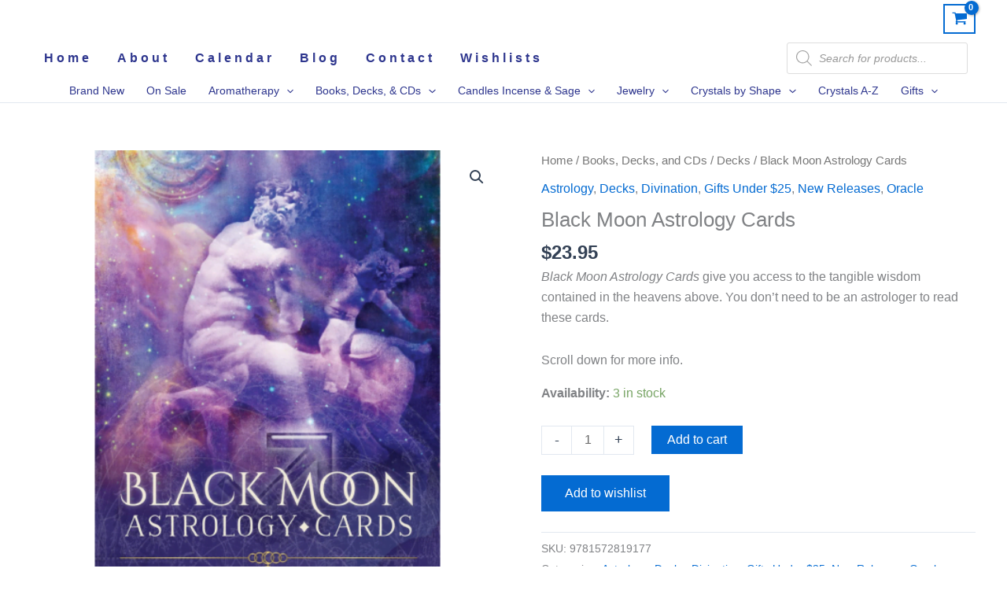

--- FILE ---
content_type: text/css
request_url: https://thecrystalgarden.com/wp-content/cache/wpfc-minified/1ep8rabd/bx1pp.css
body_size: 29919
content:
#cookie-law-info-bar{font-size:15px;margin:0 auto;padding:12px 10px;position:absolute;text-align:center;box-sizing:border-box;width:100%;z-index:9999;display:none;left:0px;font-weight:300;box-shadow:0 -1px 10px 0 rgba(172, 171, 171, 0.3);}
#cookie-law-info-again{font-size:10pt;margin:0;padding:5px 10px;text-align:center;z-index:9999;cursor:pointer;box-shadow:#161616 2px 2px 5px 2px;}
#cookie-law-info-bar span{vertical-align:middle;}
.cli-plugin-button, .cli-plugin-button:visited{display:inline-block;padding:9px 12px;color:#fff;text-decoration:none;position:relative;cursor:pointer;margin-left:5px;text-decoration:none;}
.cli-plugin-main-link{margin-left:0px;font-weight:550;text-decoration:underline;}
.cli-plugin-button:hover{background-color:#111;color:#fff;text-decoration:none;}
.small.cli-plugin-button, .small.cli-plugin-button:visited{font-size:11px;}
.cli-plugin-button, .cli-plugin-button:visited,
.medium.cli-plugin-button, .medium.cli-plugin-button:visited{font-size:13px;font-weight:400;line-height:1;}
.large.cli-plugin-button, .large.cli-plugin-button:visited{font-size:14px;padding:8px 14px 9px;}
.super.cli-plugin-button, .super.cli-plugin-button:visited{font-size:34px;padding:8px 14px 9px;}
.pink.cli-plugin-button, .magenta.cli-plugin-button:visited{background-color:#e22092;}
.pink.cli-plugin-button:hover{background-color:#c81e82;}
.green.cli-plugin-button, .green.cli-plugin-button:visited{background-color:#91bd09;}
.green.cli-plugin-button:hover{background-color:#749a02;}
.red.cli-plugin-button, .red.cli-plugin-button:visited{background-color:#e62727;}
.red.cli-plugin-button:hover{background-color:#cf2525;}
.orange.cli-plugin-button, .orange.cli-plugin-button:visited{background-color:#ff5c00;}
.orange.cli-plugin-button:hover{background-color:#d45500;}
.blue.cli-plugin-button, .blue.cli-plugin-button:visited{background-color:#2981e4;}
.blue.cli-plugin-button:hover{background-color:#2575cf;}
.yellow.cli-plugin-button, .yellow.cli-plugin-button:visited{background-color:#ffb515;}
.yellow.cli-plugin-button:hover{background-color:#fc9200;}
.cli-plugin-button{margin-top:5px;}
.cli-bar-popup{-moz-background-clip:padding;-webkit-background-clip:padding;background-clip:padding-box;-webkit-border-radius:30px;-moz-border-radius:30px;border-radius:30px;padding:20px;}
.cli-powered_by_p{width:100% !important;display:block !important;color:#333;clear:both;font-style:italic !important;font-size:12px !important;margin-top:15px !important;}
.cli-powered_by_a{color:#333;font-weight:600 !important;font-size:12px !important;}
.cli-plugin-main-link.cli-plugin-button{text-decoration:none;}
.cli-plugin-main-link.cli-plugin-button {
margin-left: 5px;
}.gdpr-container-fluid{width:100%;padding-right:15px;padding-left:15px;margin-right:auto;margin-left:auto;}
.gdpr-row{display:-ms-flexbox;display:flex;-ms-flex-wrap:wrap;flex-wrap:wrap;margin-right:-15px;margin-left:-15px;}
.gdpr-col-4{-ms-flex:0 0 33.333333%;flex:0 0 33.333333%;max-width:33.333333%;}
.gdpr-col-8{-ms-flex:0 0 66.666667%;flex:0 0 66.666667%;max-width:66.666667%;}
.gdpr-align-items-stretch{-ms-flex-align:stretch!important;align-items:stretch!important;}
.gdpr-d-flex{display:-ms-flexbox!important;display:flex!important;}
.gdpr-px-0{padding-left:0;padding-right:0;}
.modal-backdrop.show{opacity:.8;}
.modal-open{overflow:hidden}
.modal-open .gdpr-modal{overflow-x:hidden;overflow-y:auto}
.gdpr-modal.fade .gdpr-modal-dialog{transition:-webkit-transform .3s ease-out;transition:transform .3s ease-out;transition:transform .3s ease-out,-webkit-transform .3s ease-out;-webkit-transform:translate(0,-25%);transform:translate(0,-25%)}
.gdpr-modal.show .gdpr-modal-dialog{-webkit-transform:translate(0,0);transform:translate(0,0)}
.modal-backdrop{position:fixed;top:0;right:0;bottom:0;left:0;z-index:1039;background-color:#000}
.modal-backdrop.fade{opacity:0}
.modal-backdrop.show{opacity:.5}
.gdpr-modal{position:fixed;top:0;right:0;bottom:0;left:0;z-index:1050;display:none;overflow:hidden;outline:0}
.gdpr-modal a{text-decoration:none;}
.gdpr-modal .gdpr-modal-dialog{position:relative;width:auto;margin:.5rem;pointer-events:none;font-family:-apple-system,BlinkMacSystemFont,"Segoe UI",Roboto,"Helvetica Neue",Arial,sans-serif,"Apple Color Emoji","Segoe UI Emoji","Segoe UI Symbol";font-size:1rem;font-weight:400;line-height:1.5;color:#212529;text-align:left;display:-ms-flexbox;display:flex;-ms-flex-align:center;align-items:center;min-height:calc(100% - (.5rem * 2))}
@media(min-width:576px){
.gdpr-modal .gdpr-modal-dialog{max-width:500px;margin:1.75rem auto;min-height:calc(100% - (1.75rem * 2));}
}
@media(min-width:992px){
.gdpr-modal .gdpr-modal-dialog{max-width:900px;}
}
.gdpr-modal-content{position:relative;display:-ms-flexbox;display:flex;-ms-flex-direction:column;flex-direction:column;width:100%;pointer-events:auto;background-color:#fff;background-clip:padding-box;border:1px solid rgba(0,0,0,.2);border-radius:.3rem;outline:0}
.gdpr-modal .row{margin:0 -15px;}
.gdpr-modal .modal-body{padding:0;position:relative;-ms-flex:1 1 auto;flex:1 1 auto;}
.gdpr-modal .close{position:absolute;right:10px;top:10px;z-index:1;padding:0;background-color:transparent;border:0;-webkit-appearance:none;font-size:1.5rem;font-weight:700;line-height:1;color:#000;text-shadow:0 1px 0 #fff;}
.gdpr-modal .close:focus{outline:0;}
.gdpr-switch{display:inline-block;position:relative;min-height:1px;padding-left:70px;font-size:14px;}
.gdpr-switch input[type="checkbox"]{display:none;}
.gdpr-switch .gdpr-slider{background-color:#e3e1e8;height:24px;width:50px;bottom:0;cursor:pointer;left:0;position:absolute;right:0;top:0;transition:.4s;}
.gdpr-switch .gdpr-slider:before{background-color:#fff;bottom:2px;content:"";height:20px;left:2px;position:absolute;transition:.4s;width:20px;}
.gdpr-switch input:checked + .gdpr-slider{background-color:rgb(99, 179, 95);}
.gdpr-switch input:checked + .gdpr-slider:before{transform:translateX(26px);}
.gdpr-switch .gdpr-slider{border-radius:34px;}
.gdpr-switch .gdpr-slider:before{border-radius:50%;}
.gdpr-tab-content>.gdpr-tab-pane{display:none;}
.gdpr-tab-content>.active{display:block;}
.gdpr-fade{transition:opacity .15s linear;}
.gdpr-nav-pills{display:-ms-flexbox;display:flex;-ms-flex-wrap:wrap;flex-wrap:wrap;padding-left:0;margin-bottom:0;list-style:none;-ms-flex-direction:column !important;flex-direction:column !important;align-items:stretch !important;-ms-align-items:stretch !important;}
.nav.gdpr-nav-pills, .gdpr-tab-content{width:100%;padding:30px;}
.nav.gdpr-nav-pills{background:#f3f3f3;}
.nav.gdpr-nav-pills .gdpr-nav-link{border:1px solid #0070ad;margin-bottom:10px;color:#0070ad;font-size:14px;display:block;padding:.5rem 1rem;border-radius:.25rem;}
.nav.gdpr-nav-pills .gdpr-nav-link.active, .nav.gdpr-nav-pills .show>.gdpr-nav-link{background-color:#0070ad;border:1px solid #0070ad;}
.nav.gdpr-nav-pills .gdpr-nav-link.active{color:#ffffff;}
.gdpr-tab-content .gdpr-button-wrapper{padding-top:30px;margin-top:30px;border-top:1px solid #d6d6d6;}
.gdpr-tab-content .gdpr-button-wrapper .btn-gdpr{background-color:#0070ad;border-color:#0070ad;color:#ffffff;font-size:14px;display:inline-block;font-weight:400;text-align:center;white-space:nowrap;vertical-align:middle;-webkit-user-select:none;-moz-user-select:none;-ms-user-select:none;user-select:none;border:1px solid transparent;padding:.375rem .75rem;font-size:1rem;line-height:1.5;border-radius:.25rem;transition:color .15s ease-in-out,background-color .15s ease-in-out,border-color .15s ease-in-out,box-shadow .15s ease-in-out;}
.gdpr-tab-content p{color:#343438;font-size:14px;margin-top:0;}
.gdpr-tab-content h4{font-size:20px;margin-bottom:.5rem;margin-top:0;font-family:inherit;font-weight:500;line-height:1.2;color:inherit;}
.cli-container-fluid{padding-right:15px;padding-left:15px;margin-right:auto;margin-left:auto;}
.cli-row{display:-ms-flexbox;display:flex;-ms-flex-wrap:wrap;flex-wrap:wrap;margin-right:-15px;margin-left:-15px;}
.cli-col-4{-ms-flex:0 0 33.333333%;flex:0 0 33.333333%;max-width:33.333333%;}
.cli-col-8{-ms-flex:0 0 66.666667%;flex:0 0 66.666667%;max-width:66.666667%;}
.cli-align-items-stretch{-ms-flex-align:stretch!important;align-items:stretch!important;}
.cli-d-flex{display:-ms-flexbox!important;display:flex!important;}
.cli-px-0{padding-left:0;padding-right:0;}
.cli-btn{cursor:pointer;font-size:14px;display:inline-block;font-weight:400;text-align:center;white-space:nowrap;vertical-align:middle;-webkit-user-select:none;-moz-user-select:none;-ms-user-select:none;user-select:none;border:1px solid transparent;padding:.5rem 1.25rem;line-height:1;border-radius:.25rem;transition:all .15s ease-in-out;}
.cli-btn:hover{opacity:.8;}
.cli-read-more-link{cursor:pointer;font-size:15px;font-weight:500;text-decoration:underline;}
.cli-btn:focus{outline:0;}
.cli-modal-backdrop.cli-show{opacity:.8;}
.cli-modal-open{overflow:hidden}
.cli-barmodal-open{overflow:hidden}
.cli-modal-open .cli-modal{overflow-x:hidden;overflow-y:auto}
.cli-modal.cli-fade .cli-modal-dialog{transition:-webkit-transform .3s ease-out;transition:transform .3s ease-out;transition:transform .3s ease-out,-webkit-transform .3s ease-out;-webkit-transform:translate(0,-25%);transform:translate(0,-25%)}
.cli-modal.cli-show .cli-modal-dialog{-webkit-transform:translate(0,0);transform:translate(0,0)}
.cli-modal-backdrop{position:fixed;top:0;right:0;bottom:0;left:0;z-index:1040;background-color:#000;display:none;}
.cli-modal-backdrop.cli-fade{opacity:0}
.cli-modal-backdrop.cli-show{opacity:.5;display:block;}
.cli-modal.cli-show{display:block;}
.cli-modal a{text-decoration:none;}
.cli-modal .cli-modal-dialog{position:relative;width:auto;margin:.5rem;pointer-events:none;font-family:-apple-system,BlinkMacSystemFont,"Segoe UI",Roboto,"Helvetica Neue",Arial,sans-serif,"Apple Color Emoji","Segoe UI Emoji","Segoe UI Symbol";font-size:1rem;font-weight:400;line-height:1.5;color:#212529;text-align:left;display:-ms-flexbox;display:flex;-ms-flex-align:center;align-items:center;min-height:calc(100% - (.5rem * 2))}
@media(min-width:576px){
.cli-modal .cli-modal-dialog{max-width:500px;margin:1.75rem auto;min-height:calc(100% - (1.75rem * 2))}
}
@media(min-width:992px){
.cli-modal .cli-modal-dialog{max-width:900px;}
}
.cli-modal-content{position:relative;display:-ms-flexbox;display:flex;-ms-flex-direction:column;flex-direction:column;width:100%;pointer-events:auto;background-color:#fff;background-clip:padding-box;border-radius:.3rem;outline:0}
.cli-modal .row{margin:0 -15px;}
.cli-modal .modal-body{padding:0;position:relative;-ms-flex:1 1 auto;flex:1 1 auto;}
.cli-modal .cli-modal-close{position:absolute;right:10px;top:10px;z-index:1;padding:0;background-color:transparent !important;border:0;-webkit-appearance:none;font-size:1.5rem;font-weight:700;line-height:1;color:#000;text-shadow:0 1px 0 #fff;}
.cli-modal .cli-modal-close:focus{outline:0;}
.cli-switch{display:inline-block;position:relative;min-height:1px;padding-left:70px;font-size:14px;}
.cli-switch input[type="checkbox"]{display:none;}
.cli-switch .cli-slider{background-color:#e3e1e8;height:24px;width:50px;bottom:0;cursor:pointer;left:0;position:absolute;right:0;top:0;transition:.4s;}
.cli-switch .cli-slider:before{background-color:#fff;bottom:2px;content:"";height:20px;left:2px;position:absolute;transition:.4s;width:20px;}
.cli-switch input:checked + .cli-slider{background-color:#00acad}
.cli-switch input:checked + .cli-slider:before{transform:translateX(26px);}
.cli-switch .cli-slider{border-radius:34px;}
.cli-switch .cli-slider:before{border-radius:50%;}
.cli-tab-content{background:#ffffff;}
.cli-tab-content>.cli-active{display:block;}
.cli-fade{transition:opacity .15s linear;}
.cli-nav-pills{display:-ms-flexbox;display:flex;-ms-flex-wrap:wrap;flex-wrap:wrap;padding-left:0;margin-bottom:0;list-style:none;-ms-flex-direction:column;flex-direction:column;}
.cli-nav-pills, .cli-tab-content{width:100%;padding:30px;}
@media(max-width:767px){
.cli-nav-pills, .cli-tab-content{padding:30px 10px;}
}
.cli-nav-pills{background:#f3f3f3;}
.cli-nav-pills .cli-nav-link{border:1px solid #00acad;margin-bottom:10px;color:#00acad;font-size:14px;display:block;padding:.5rem 1rem;border-radius:.25rem;cursor:pointer}
.cli-nav-pills .cli-nav-link.cli-active, .cli-nav-pills .cli-show>.cli-nav-link{background-color:#00acad;border:1px solid #00acad;}
.cli-nav-pills .cli-nav-link.cli-active{color:#ffffff;}
.cli-tab-content .cli-button-wrapper{padding-top:30px;margin-top:30px;border-top:1px solid #d6d6d6;}
.cli-tab-content p{color:#343438;font-size:14px;margin-top:0;}
.cli-tab-content h4{font-size:20px;margin-bottom:1.5rem;margin-top:0;font-family:inherit;font-weight:500;line-height:1.2;color:inherit;}
.cli-container-fluid{padding-right:15px;padding-left:15px;margin-right:auto;margin-left:auto;}
.cli-row{display:-ms-flexbox;display:flex;-ms-flex-wrap:wrap;flex-wrap:wrap;margin-right:-15px;margin-left:-15px;}
.cli-col-4{-ms-flex:0 0 33.333333%;flex:0 0 33.333333%;max-width:33.333333%;}
.cli-col-8{-ms-flex:0 0 66.666667%;flex:0 0 66.666667%;max-width:66.666667%;flex-direction:column;}
.cli-align-items-stretch{-ms-flex-align:stretch!important;align-items:stretch!important;}
.cli-d-flex{display:-ms-flexbox!important;display:flex!important;}
.cli-px-0{padding-left:0;padding-right:0;}
.cli-btn{cursor:pointer;font-size:14px;display:inline-block;font-weight:400;text-align:center;white-space:nowrap;vertical-align:middle;-webkit-user-select:none;-moz-user-select:none;-ms-user-select:none;user-select:none;border:1px solid transparent;padding:.5rem 1.25rem;line-height:1;border-radius:.25rem;transition:all .15s ease-in-out;}
.cli-btn:hover{opacity:.8;}
.cli-read-more-link{cursor:pointer;font-size:15px;font-weight:500;text-decoration:underline;}
.cli-btn:focus{outline:0;}
.cli-modal-backdrop.cli-show{opacity:.8;}
.cli-modal-open{overflow:hidden}
.cli-barmodal-open{overflow:hidden}
.cli-modal-open .cli-modal{overflow-x:hidden;overflow-y:auto}
.cli-modal.cli-fade .cli-modal-dialog{transition:-webkit-transform .3s ease-out;transition:transform .3s ease-out;transition:transform .3s ease-out,-webkit-transform .3s ease-out;-webkit-transform:translate(0,-25%);transform:translate(0,-25%)}
.cli-modal.cli-show .cli-modal-dialog{-webkit-transform:translate(0,0);transform:translate(0,0)}
.cli-modal-backdrop{position:fixed;top:0;right:0;bottom:0;left:0;z-index:1040;background-color:#000;-webkit-transform:scale(0);transform:scale(0);transition:opacity ease-in-out 0.5s;}
.cli-modal-backdrop.cli-fade{opacity:0;}
.cli-modal-backdrop.cli-show{opacity:.5;-webkit-transform:scale(1);transform:scale(1);}
.cli-modal{position:fixed;top:0;right:0;bottom:0;left:0;z-index:99999;transform:scale(0);overflow:hidden;outline:0;display:none;}
.cli-modal a{text-decoration:none;}
.cli-modal .cli-modal-dialog{position:relative;width:auto;margin:.5rem;pointer-events:none;font-family:inherit;font-size:1rem;font-weight:400;line-height:1.5;color:#212529;text-align:left;display:-ms-flexbox;display:flex;-ms-flex-align:center;align-items:center;min-height:calc(100% - (.5rem * 2))}
@media(min-width:576px){
.cli-modal .cli-modal-dialog{max-width:500px;margin:1.75rem auto;min-height:calc(100% - (1.75rem * 2))}
}
.cli-modal-content{position:relative;display:-ms-flexbox;display:flex;-ms-flex-direction:column;flex-direction:column;width:100%;pointer-events:auto;background-color:#fff;background-clip:padding-box;border-radius:.2rem;box-sizing:border-box;outline:0}
.cli-modal .row{margin:0 -15px;}
.cli-modal .modal-body{padding:0;position:relative;-ms-flex:1 1 auto;flex:1 1 auto;}
.cli-modal .cli-modal-close:focus{outline:0;}
.cli-switch{display:inline-block;position:relative;min-height:1px;padding-left:38px;font-size:14px;}
.cli-switch input[type="checkbox"]{display:none;}
.cli-switch .cli-slider{background-color:#e3e1e8;height:20px;width:38px;bottom:0;cursor:pointer;left:0;position:absolute;right:0;top:0;transition:.4s;}
.cli-switch .cli-slider:before{background-color:#fff;bottom:2px;content:"";height:15px;left:3px;position:absolute;transition:.4s;width:15px;}
.cli-switch input:checked + .cli-slider{background-color:#61a229;}
.cli-switch input:checked + .cli-slider:before{transform:translateX(18px);}
.cli-switch .cli-slider{border-radius:34px;font-size:0;}
.cli-switch .cli-slider:before{border-radius:50%;}
.cli-tab-content{background:#ffffff;}
.cli-nav-pills{display:-ms-flexbox;display:flex;-ms-flex-wrap:wrap;flex-wrap:wrap;padding-left:0;margin-bottom:0;list-style:none;-ms-flex-direction:column;flex-direction:column;}
.cli-nav-pills, .cli-tab-content{width:100%;padding:5px 30px 5px 5px;box-sizing:border-box;}
@media(max-width:767px){
.cli-nav-pills, .cli-tab-content{padding:30px 10px;}
}
.cli-nav-pills{background:#fff;}
.cli-nav-pills .cli-nav-link{border:1px solid #cccccc;margin-bottom:10px;color:#2a2a2a;font-size:14px;display:block;padding:.5rem 1rem;border-radius:.25rem;cursor:pointer}
.cli-nav-pills .cli-nav-link.cli-active, .cli-nav-pills .cli-show>.cli-nav-link{background-color:#f6f6f9;border:1px solid #cccccc;}
.cli-nav-pills .cli-nav-link.cli-active{color:#2a2a2a;}
.cli-tab-content .cli-button-wrapper{padding-top:30px;margin-top:30px;border-top:1px solid #d6d6d6;}
.cli-tab-content p{color:#343438;font-size:14px;margin-top:0;}
.cli-tab-content h4{font-size:20px;margin-bottom:1.5rem;margin-top:0;font-family:inherit;font-weight:500;line-height:1.2;color:inherit;}
#cookie-law-info-bar .cli-nav-pills,#cookie-law-info-bar .cli-tab-content,#cookie-law-info-bar .cli-nav-pills .cli-show>.cli-nav-link,#cookie-law-info-bar a.cli-nav-link.cli-active{background:transparent;}
#cookie-law-info-bar .cli-nav-pills .cli-nav-link.cli-active,#cookie-law-info-bar  .cli-nav-link,#cookie-law-info-bar .cli-tab-container p,#cookie-law-info-bar span.cli-necessary-caption,#cookie-law-info-bar .cli-switch .cli-slider:after{color:inherit;}
#cookie-law-info-bar .cli-tab-header a:before{border-right:1px solid currentColor;border-bottom:1px solid currentColor;}
#cookie-law-info-bar .cli-row{margin-top:20px;}
#cookie-law-info-bar .cli-col-4{-webkit-box-flex:0;-ms-flex:0 0 auto;flex:0 0 auto;width:auto;max-width:none;}
#cookie-law-info-bar .cli-col-8{flex-basis:0;-webkit-box-flex:1;-ms-flex-positive:1;flex-grow:1;max-width:100%;}
.cli-wrapper{max-width:90%;float:none;margin:0 auto;}
#cookie-law-info-bar .cli-tab-content h4{margin-bottom:0.5rem;}
#cookie-law-info-bar .cli-nav-pills .cli-nav-link{padding:.2rem 0.5rem;}
#cookie-law-info-bar .cli-tab-container{display:none;text-align:left;}
.cli-tab-footer .cli-btn{background-color:#00acad;padding:10px 15px;text-decoration:none;}
.cli-tab-footer .wt-cli-privacy-accept-btn{background-color:#61a229;color:#ffffff;border-radius:0;}
.cli-tab-footer{width:100%;text-align:right;padding:20px 0;}
.cli-col-12{width:100%;}
.cli-tab-header{display:flex;justify-content:space-between;}
.cli-tab-header a:before{width:10px;height:2px;left:0;top:calc(50% - 1px);}
.cli-tab-header a:after{width:2px;height:10px;left:4px;top:calc(50% - 5px);-webkit-transform:none;transform:none;}
.cli-tab-header a:before{width:7px;height:7px;border-right:1px solid #4a6e78;border-bottom:1px solid #4a6e78;content:" ";transform:rotate(-45deg);-webkit-transition:all 0.2s ease-in-out;-moz-transition:all 0.2s ease-in-out;transition:all 0.2s ease-in-out;margin-right:10px;}
.cli-tab-header a.cli-nav-link{position:relative;display:flex;align-items:center;font-size:14px;color:#000;text-transform:capitalize;}
.cli-tab-header.cli-tab-active .cli-nav-link:before{transform:rotate(45deg);-webkit-transition:all 0.2s ease-in-out;-moz-transition:all 0.2s ease-in-out;transition:all 0.2s ease-in-out;}
.cli-tab-header{border-radius:5px;padding:12px 15px;cursor:pointer;transition:background-color 0.2s ease-out 0.3s, color 0.2s ease-out 0s;background-color:#f2f2f2;}
.cli-modal .cli-modal-close{position:absolute;right:0;top:0;z-index:1;-webkit-appearance:none;width:40px;height:40px;padding:0;border-radius:50%;padding:10px;background:transparent;border:none;min-width:40px;}
.cli-tab-container h4,.cli-tab-container h1{font-family:inherit;font-size:16px;margin-bottom:15px;margin:10px 0;}
#cliSettingsPopup .cli-tab-section-container{padding-top:12px;}
.cli-tab-container p ,.cli-privacy-content-text{font-size:14px;line-height:1.4;margin-top:0;padding:0;color:#000;}
.wt-cli-privacy{display:none;}
.cli-tab-content{display:none;}
.cli-tab-section .cli-tab-content{padding:10px 20px 5px 20px;}
.cli-tab-section{margin-top:5px;}
@media(min-width:992px){
.cli-modal .cli-modal-dialog{max-width:645px;}
}
.cli-switch .cli-slider:after{content:attr(data-cli-disable);position:absolute;right:50px;color:#000;font-size:12px;text-align:right;min-width:80px;}
.cli-switch input:checked + .cli-slider:after{content:attr(data-cli-enable);}
.cli-privacy-overview:not(.cli-collapsed) .cli-privacy-content{max-height:60px;transition:max-height 0.15s ease-out;overflow:hidden;}
a.cli-privacy-readmore{font-size:12px;margin-top:12px;display:inline-block;padding-bottom:0;cursor:pointer;color:#000;text-decoration:underline;}
.cli-modal-footer{position:relative;}
a.cli-privacy-readmore:before{content:attr(data-readmore-text);}
.cli-collapsed a.cli-privacy-readmore:before{content:attr(data-readless-text);}
.cli-collapsed .cli-privacy-content{transition:max-height 0.25s ease-in;}
.cli-privacy-content p{margin-bottom:0;}
.cli-modal-close svg{fill:#000;}
span.cli-necessary-caption{color:#000;font-size:12px;}
.cli-tab-section.cli-privacy-tab{display:none;}
#cookie-law-info-bar .cli-tab-section.cli-privacy-tab{display:block;}
#cookie-law-info-bar .cli-privacy-overview{display:none;}
.cli-tab-container .cli-row{max-height:500px;overflow-y:auto;}
.cli-modal.cli-blowup.cli-out{z-index:-1;}
.cli-modal.cli-blowup{z-index:999999;transform:scale(1);}
.cli-modal.cli-blowup .cli-modal-dialog{animation:blowUpModal 0.5s cubic-bezier(0.165, 0.84, 0.44, 1) forwards;}
.cli-modal.cli-blowup.cli-out .cli-modal-dialog{animation:blowUpModalTwo 0.5s cubic-bezier(0.165, 0.84, 0.44, 1) forwards;}
@keyframes blowUpContent {
0%{transform:scale(1);opacity:1;}
99.9%{transform:scale(2);opacity:0;}
100%{transform:scale(0);}
}
@keyframes blowUpContentTwo {
0%{transform:scale(2);opacity:0;}
100%{transform:scale(1);opacity:1;}
}
@keyframes blowUpModal {
0%{transform:scale(0);}
100%{transform:scale(1);}
}
@keyframes blowUpModalTwo {
0%{transform:scale(1);opacity:1;}
50%{transform:scale(0.5);opacity:0;}
100%{transform:scale(0);opacity:0;}
}
.cli-tab-section .cookielawinfo-row-cat-table td, .cli-tab-section .cookielawinfo-row-cat-table th{font-size:12px;}
.cli_settings_button{cursor:pointer;}
.wt-cli-sr-only{display:none;font-size:16px;}
a.wt-cli-element.cli_cookie_close_button{text-decoration:none;color:#333333;font-size:22px;line-height:22px;cursor:pointer;position:absolute;right:10px;top:5px;}
.cli-bar-container{float:none;margin:0 auto;display:-webkit-box;display:-moz-box;display:-ms-flexbox;display:-webkit-flex;display:flex;justify-content:space-between;-webkit-box-align:center;-moz-box-align:center;-ms-flex-align:center;-webkit-align-items:center;align-items:center;}
.cli-bar-btn_container{margin-left:20px;display:-webkit-box;display:-moz-box;display:-ms-flexbox;display:-webkit-flex;display:flex;-webkit-box-align:center;-moz-box-align:center;-ms-flex-align:center;-webkit-align-items:center;align-items:center;flex-wrap:nowrap;}
.cli-style-v2 a{cursor:pointer;}
.cli-bar-btn_container a{white-space:nowrap;}
.cli-style-v2 .cli-plugin-main-link{font-weight:inherit;}
.cli-style-v2{font-size:11pt;line-height:18px;font-weight:normal;}
#cookie-law-info-bar[data-cli-type="widget"] .cli-bar-container,#cookie-law-info-bar[data-cli-type="popup"] .cli-bar-container{display:block;}
.cli-style-v2 .cli-bar-message{width:70%;text-align:left;}
#cookie-law-info-bar[data-cli-type="widget"] .cli-bar-message,#cookie-law-info-bar[data-cli-type="popup"] .cli-bar-message{width:100%;}
#cookie-law-info-bar[data-cli-type="widget"] .cli-style-v2 .cli-bar-btn_container{margin-top:8px;margin-left:0px;flex-wrap:wrap;}
#cookie-law-info-bar[data-cli-type="popup"] .cli-style-v2 .cli-bar-btn_container{margin-top:8px;margin-left:0px;}
#cookie-law-info-bar[data-cli-style="cli-style-v2"] .cli_messagebar_head{text-align:left;margin-bottom:5px;margin-top:0px;font-size:16px;}
.cli-style-v2 .cli-bar-message .wt-cli-ccpa-element,.cli-style-v2 .cli-bar-message .wt-cli-ccpa-checkbox{margin-top:5px;}
.cli-style-v2 .cli-bar-btn_container .cli_action_button , .cli-style-v2 .cli-bar-btn_container .cli-plugin-main-link, .cli-style-v2 .cli-bar-btn_container .cli_settings_button{margin-left:5px;}
.wt-cli-ccpa-checkbox label{font-size:inherit;cursor:pointer;margin:0px 0px 0px 5px;}
#cookie-law-info-bar[data-cli-style="cli-style-v2"]{padding:14px 25px;}
#cookie-law-info-bar[data-cli-style="cli-style-v2"][data-cli-type="widget"]{padding:32px 30px;}
#cookie-law-info-bar[data-cli-style="cli-style-v2"][data-cli-type="popup"]{padding:32px 45px;}
.cli-style-v2 .cli-plugin-main-link:not(.cli-plugin-button), .cli-style-v2 .cli_settings_button:not(.cli-plugin-button),.cli-style-v2 .cli_action_button:not(.cli-plugin-button){text-decoration:underline;}
.cli-style-v2 .cli-bar-btn_container .cli-plugin-button{margin-top:5px;margin-bottom:5px;}
a.wt-cli-ccpa-opt-out{white-space:nowrap;text-decoration:underline;}
.wt-cli-necessary-checkbox{display:none !important;}
@media(max-width:985px){
.cli-style-v2 .cli-bar-message{width:100%;}
.cli-style-v2.cli-bar-container{justify-content:left;flex-wrap:wrap;}
.cli-style-v2 .cli-bar-btn_container{margin-left:0px;margin-top:10px;}
#cookie-law-info-bar[data-cli-style="cli-style-v2"],#cookie-law-info-bar[data-cli-style="cli-style-v2"][data-cli-type="widget"],#cookie-law-info-bar[data-cli-style="cli-style-v2"][data-cli-type="popup"]{padding:25px 25px;}
} .wt-cli-ckyes-brand-logo{display:flex;align-items:center;font-size:9px;color:#111111;font-weight:normal;}
.wt-cli-ckyes-brand-logo img{width:65px;margin-left:2px;}
.wt-cli-privacy-overview-actions{padding-bottom:0;}
@media only screen and (max-width: 479px) and (min-width: 320px){
.cli-style-v2 .cli-bar-btn_container{flex-wrap:wrap;}
} .wt-cli-cookie-description {
font-size: 14px;
line-height: 1.4;
margin-top: 0;
padding: 0;
color: #000;
}.inf_infusionsoft_infusionbar.inf_infusionsoft_infusionbar_trigger_auto{display:none !important;}
.inf_infusionsoft_infusionbar  .inf_infusionsoft_redirect_page{margin-left:auto;margin-right:auto;text-align:center;}
.stickytop{position:relative;}
.stickytop_stick{position:fixed;top:0;}
.stickytop_wrapper{position:relative;width:100%;margin:0 auto;}
.fixed-wrapper{width:100%;position:absolute;top:0;}
.sticky_adminbar_push{position:relative;width:100%;height:32px;}
.stickybottom{position:fixed;bottom:0;}
.nonsticktop{position:relative;}
.nonstickbottom{position:relative;}
.infusion_bottom_padding{padding-bottom:30px !important;}
.inf_infusionsoft_infusionbar{width:100vw !important;min-width:100% !important;z-index:9999999999;}
.inf_infusionsoft_preview_infusionbar{width:98.5vw !important;min-width:750px !important;z-index:9999999999;}
.inf_infusionsoft_infusionbar_form_container_wrapper{overflow:hidden !important;text-align:center;max-width:100% !important;display:-webkit-box;display:-webkit-flex;display:-ms-flexbox;display:flex;-webkit-box-align:center;-webkit-align-items:center;-ms-flex-align:center;align-items:center;-webkit-box-pack:center;-webkit-justify-content:flex-end;-ms-flex-pack:center;justify-content:center;flex:0 1 100% !important;flex-flow:row wrap;}
.inf_infusionsoft_infusionbar_form strong, .inf_infusionsoft_preview_infusionbar .inf_infusionsoft_infusionbar_form strong{font-weight:bold;}
.inf_infusionsoft_infusionbar_form .inf_infusionsoft_form_container, .inf_infusionsoft_preview_infusionbar .inf_infusionsoft_infusionbar_form .inf_infusionsoft_form_container{max-width:100% !important;}
.inf_infusionsoft_infusionbar_form .inf_infusionsoft_form_text, .inf_infusionsoft_preview_infusionbar .inf_infusionsoft_infusionbar_form .inf_infusionsoft_form_text{padding:0 !important;display:-webkit-box !important;display:-webkit-flex !important;display:-ms-flexbox !important;display:flex !important;-webkit-box-align:center;-webkit-align-items:center;-ms-flex-align:center;align-items:center;-webkit-box-pack:center;-webkit-justify-content:flex-end;-ms-flex-pack:center;justify-content:flex-end;}
.inf_infusionsoft_infusionbar_form .inf_infusionsoft_form_text p, .inf_infusionsoft_preview_infusionbar .inf_infusionsoft_form_text p{font-size:17px !important;text-align:center !important;line-height:50px !important;}
.inf_infusionsoft_infusionbar_form .inf_infusionsoft_form_text p strong, .inf_infusionsoft_preview_infusionbar .inf_infusionsoft_form_text p strong{font-weight:bold;}
.inf_infusionsoft_infusionbar_input, .inf_infusionsoft_preview_infusionbar .inf_infusionsoft_infusionbar_input{float:left;padding-left:14px !important;}
.inf_infusionsoft_infusionbar_container{display:-webkit-box;display:-webkit-flex;display:-ms-flexbox;display:flex;-webkit-box-align:center;-webkit-align-items:center;-ms-flex-align:center;align-items:center;-webkit-box-pack:center;-webkit-justify-content:center;-ms-flex-pack:center;justify-content:center;}
.inf_infusionsoft_infusionbar_form_content{display:-webkit-box;display:-webkit-flex;display:-ms-flexbox;display:flex;-webkit-box-align:center;-webkit-align-items:center;-ms-flex-align:center;align-items:center;-webkit-box-pack:center;-webkit-justify-content:center;-ms-flex-pack:center;justify-content:center;}
.inf_infusionsoft_infusionbar_input input, .inf_infusionsoft_preview_infusionbar .inf_infusionsoft_infusionbar_input input{width:100%;-moz-box-sizing:border-box;-webkit-box-sizing:border-box;box-sizing:border-box;height:26px;width:150px !important;border:none !important;margin-left:10px !important;}
.inf_infusionsoft_infusionbar .inf_infusionsoft_header_text_light .inf_infusionsoft_form_text p, .inf_infusionsoft_preview_infusionbar .inf_infusionsoft_header_text_light .inf_infusionsoft_form_text p{color:#fff !important;}
.inf_infusionsoft_infusionbar_form .inf_infusionsoft_submit_subscription, .inf_infusionsoft_infusionbar_form .inf_infusionsoft_redirect_page, .inf_infusionsoft_preview_infusionbar  .inf_infusionsoft_submit_subscription, .inf_infusionsoft_preview_infusionbar .inf_infusionsoft_redirect_page{float:right;padding:5px 20px !important;margin:0 0 0 6px !important;text-align:center !important;cursor:pointer;border:none;font-size:14px !important;line-height:14px !important;height:26px !important;}
.inf_infusionsoft_infusionbar_form_header{max-width:100% !important;width:auto !important;}
.inf_infusionsoft_infusionbar_form_header .inf_infusionsoft_success_container{display:none;}
.inf_infusionsoft_infusionbar .inf_infusionsoft_button_text.inf_infusionsoft_button_text_color_dark{color:rgb(0,0,0)!important;}
.inf_infusionsoft_infusionbar .inf_infusionsoft_button_text.inf_infusionsoft_button_text_color_light{color:#fff !important;}
.inf_infusionsoft_infusionbar .inf_infusionsoft_infusionbar_form .inf_infusionsoft_close_button, .inf_infusionsoft_preview_infusionbar .inf_infusionsoft_close_button{background-color:transparent !important;border:none !important;position:relative !important;right:auto !important;top:auto !important;box-shadow:none !important;align-self:flex-end !important;width:30px !important;margin-right:15px;line-height:30px !important;}
.inf_infusionsoft_infusionbar .inf_infusionsoft_infusionbar_form .inf_infusionsoft_close_button::before, .inf_infusionsoft_preview_infusionbar .inf_infusionsoft_close_button::before{position:relative !important;right:auto !important;top:auto !important;}
.inf_infusionsoft .inf_infusionsoft_infusionbar_form .inf_infusionsoft_close_button.dark, .inf_infusionsoft_preview_infusionbar .inf_infusionsoft_close_button.dark{color:#7E7B7B !important;}
.inf_infusionsoft .inf_infusionsoft_infusionbar_form .inf_infusionsoft_close_button.light, .inf_infusionsoft_preview_infusionbar .inf_infusionsoft_close_button.light{color:#fff !important;}
.inf_infusionsoft_infusionbar_form .inf_infusionsoft_form_text_light input::-moz-placeholder, .inf_infusionsoft_infusionbar_form .inf_infusionsoft_form_text_light input:-moz-placeholder
.inf_infusionsoft_infusionbar_form .inf_infusionsoft_form_text_light input::-webkit-input-placeholder, .inf_infusionsoft_infusionbar_form .inf_infusionsoft_form_text_light input::-ms-input-placeholder, .inf_infusionsoft_preview_infusionbar .inf_infusionsoft_infusionbar_form .inf_infusionsoft_form_text_light input::-moz-placeholder, .inf_infusionsoft_preview_infusionbar .inf_infusionsoft_infusionbar_form .inf_infusionsoft_form_text_light input:-moz-placeholder, .inf_infusionsoft_preview_infusionbar .inf_infusionsoft_infusionbar_form .inf_infusionsoft_form_text_light input::-webkit-input-placeholder, .inf_infusionsoft_preview_infusionbar .inf_infusionsoft_infusionbar_form .inf_infusionsoft_form_text_light input:-ms-input-placeholder{color:#fff;font-weight:300 !important;font-size:13px !important;}
.inf_infusionsoft_infusionbar_form .inf_infusionsoft_form_text_light input, .inf_infusionsoft_preview_infusionbar .inf_infusionsoft_infusionbar_form .inf_infusionsoft_form_text_light input{background-color:rgba(255,255,255,0.3);color:#fff;}
.inf_infusionsoft_infusionbar_form .inf_infusionsoft_form_text_dark input, .inf_infusionsoft_preview_infusionbar .inf_infusionsoft_infusionbar_form .inf_infusionsoft_form_text_dark input{background-color:#fff;color:rgba(0,0,0,0.6)!important;padding-left:12px;}
.hidden_item, .inf_infusionsoft_preview_infusionbar .hidden_item{display:none;}
.inf_infusionsoft_infusionbar .inf_power_infusionsoft, .inf_infusionsoft_preview_infusionbar .inf_infusionsoft_infusionbar .inf_power_infusionsoft{width:50px !important;max-width:50px !important;line-height:30px !important;}
.inf_power_box_mode_infusionbar, .inf_infusionsoft_preview_infusionbar .inf_power_box_mode_infusionbar{z-index:100000;}
.inf_power_box_mode_infusionbar .inf_power_logo, .inf_infusionsoft_preview_infusionbar .inf_power_box_mode_infusionbar .inf_power_logo{font-size:25px !important;}
.inf_power_box_mode_infusionbar_light .inf_power_logo, .inf_infusionsoft_preview_infusionbar .inf_power_box_mode_infusionbar_light .inf_power_logo{color:#fff !important;}
.inf_power_box_mode_infusionbar_dark .inf_power_logo, .inf_infusionsoft_preview_infusionbar .inf_power_box_mode_infusionbar_dark .inf_power_logo{color:#7E7B7B !important;}
.inf_infusionsoft_infusionbar_form_header  .inf_infusionsoft_success_message, .inf_infusionsoft_infusionbar_form_header .inf_infusionsoft_success_container.inf_infusionsoft_animate_success{margin-top:0 !important;height:100% !important;width:100% !important;min-width:350px !important;display:inline-block !important;vertical-align:middle !important;}
.inf_infusionsoft_infusionbar h2.inf_infusionsoft_success_message, .inf_infusionsoft_infusionbar h2.inf_infusionsoft_success_message.inf_infusionsoft_animate_message{padding:0 !important;width:100% !important;line-height:45px !important;}
.inf_dashboard_select_optin{display:none;}
.inf_infusionsoft_preview_infusionbar{position:fixed;top:32px;width:98vw !important;}
.inf_infusionsoft_preview_infusionbar::after{top:93px !important;bottom:93px !important;}
.inf_infusionsoft_preview_infusionbar .inf_infusionsoft_form_container{max-width:100% !important;}
.inf_infusionsoft_preview_infusionbar.stickybottom{margin-bottom:0 !important;}
.inf_infusionsoft_preview_infusionbar.stickytop{margin-top:0 !important;}
.inf_infusionsoft_preview_infusionbar .inf_infusionsoft_form_text{padding:0 !important;display:-webkit-box !important;display:-webkit-flex !important;display:-ms-flexbox !important;display:flex !important;-webkit-box-align:center;-webkit-align-items:center;-ms-flex-align:center;align-items:center;-webkit-box-pack:center;-webkit-justify-content:flex-end;-ms-flex-pack:center;justify-content:center;}
.inf_infusionsoft_preview_infusionbar .inf_infusionsoft_form_container{z-index:999999999;}
.infusion_preview_wrapper:after{content:"";background-color:rgba(0,0,0,.6);top:0;left:0;width:100%;height:100%;position:fixed;}
.inf_infusionsoft_preview_infusionbar .inf_infusionsoft_header_text_dark h2{color:#898C91 !important;}
.inf_infusionsoft_preview_infusionbar .inf_infusionsoft_header_text_dark p{color:rgba(137,140,145,0.7) !important;}
.inf_infusionsoft_preview_infusionbar .inf_infusionsoft_infusionbar_form_container_wrapper{overflow:hidden !important;text-align:center;max-width:100% !important;display:-webkit-box;display:-webkit-flex;display:-ms-flexbox;display:flex;-webkit-box-align:center;-webkit-align-items:center;-ms-flex-align:center;align-items:center;-webkit-box-pack:center;-webkit-justify-content:flex-end;-ms-flex-pack:center;justify-content:center;flex:0 1 94% !important;}
div[class*="inf_infusionsoft_border_"]{border-width:5px !important;}
.inf_infusionsoft_infusionbar.inf_infusionsoft_border_solid{border:6px solid #4fa8ed !important;}
.inf_infusionsoft_infusionbar.inf_infusionsoft_border_solid.inf_infusionsoft_infusionbar_form_bottom{border-bottom:none;}
.inf_infusionsoft_infusionbar.inf_infusionsoft_border_solid.inf_infusionsoft_infusionbar_border_position_top{border-left:none;border-right:none;border-bottom:none;}
.inf_infusionsoft_infusionbar.inf_infusionsoft_border_solid.inf_infusionsoft_infusionbar_border_position_right{border-left:none;border-top:none;border-bottom:none;}
.inf_infusionsoft_infusionbar.inf_infusionsoft_border_solid.inf_infusionsoft_infusionbar_border_position_bottom{border-left:none;border-top:none;border-right:none;}
.inf_infusionsoft_infusionbar.inf_infusionsoft_border_solid.inf_infusionsoft_infusionbar_border_position_left{border-bottom:none;border-top:none;border-right:none;}
.inf_infusionsoft_infusionbar.inf_infusionsoft_border_solid.inf_infusionsoft_infusionbar_border_position_top_bottom{border-left:none;border-right:none;}
.inf_infusionsoft_infusionbar.inf_infusionsoft_border_solid.inf_infusionsoft_infusionbar_border_position_left_right{border-bottom:none;border-top:none;}
.inf_infusionsoft_infusionbar.inf_infusionsoft_border_inset{-moz-box-shadow:inset 0 0 0 3px #4fa8ed;-webkit-box-shadow:inset 0 0 0 3px #4fa8ed;box-shadow:inset 0 0 0 3px #4fa8ed;border:8px solid #fff;padding:3px;}
.inf_infusionsoft_infusionbar.inf_infusionsoft_border_inset{margin-bottom:-11px !important;}
.inf_infusionsoft_infusionbar.inf_infusionsoft_border_inset.inf_infusionsoft_form_right{margin-left:11px !important;margin-top:1% !important;}
.inf_infusionsoft_infusionbar.inf_infusionsoft_border_inset.inf_infusionsoft_form_left{margin-right:11px !important;margin-top:1% !important;}
.inf_infusionsoft_infusionbar.inf_infusionsoft_border_inset.inf_infusionsoft_border_position_top{-moz-box-shadow:inset 0 3px 0 0 #4fa8ed;-webkit-box-shadow:inset 0 3px 0 0 #4fa8ed;box-shadow:inset 0 3px 0 0 #4fa8ed;border-right:none;border-left:none;border-bottom:none;padding:3px 0 0;}
.inf_infusionsoft_infusionbar.inf_infusionsoft_border_inset.inf_infusionsoft_border_position_right{-moz-box-shadow:inset -3px 0 0 0 #4fa8ed;-webkit-box-shadow:inset -3px 0 0 0 #4fa8ed;box-shadow:inset -3px 0 0 0 #4fa8ed;border-top:none;border-left:none;border-bottom:none;padding:0 3px 0 0;}
.inf_infusionsoft_infusionbar.inf_infusionsoft_border_inset.inf_infusionsoft_border_position_bottom{-moz-box-shadow:inset 0 -3px 0 0 #4fa8ed;-webkit-box-shadow:inset 0 -3px 0 0 #4fa8ed;box-shadow:inset 0 -3px 0 0 #4fa8ed;border-top:none;border-left:none;border-right:none;padding:0 0 3px 0;}
.inf_infusionsoft_infusionbar.inf_infusionsoft_border_inset.inf_infusionsoft_border_position_left{-moz-box-shadow:inset 3px 0 0 0 #4fa8ed;-webkit-box-shadow:inset 3px 0 0 0 #4fa8ed;box-shadow:inset 3px 0 0 0 #4fa8ed;border-top:none;border-bottom:none;border-right:none;padding:0 0 0 3px;}
.inf_infusionsoft_infusionbar.inf_infusionsoft_border_inset.inf_infusionsoft_border_position_top_bottom{-moz-box-shadow:inset 0 3px 0 0 #4fa8ed, inset 0 -3px 0 0 #4fa8ed;-webkit-box-shadow:inset 0 3px 0 0 #4fa8ed, inset 0 -3px 0 0 #4fa8ed;box-shadow:inset 0 3px 0 0 #4fa8ed, inset 0 -3px 0 0 #4fa8ed;border-left:none;border-right:none;padding:3px 0 3px;}
.inf_infusionsoft_infusionbar.inf_infusionsoft_border_inset.inf_infusionsoft_border_position_left_right{-moz-box-shadow:inset 3px 0 0 0 #4fa8ed, inset -3px 0 0 0 #4fa8ed;-webkit-box-shadow:inset 3px 0 0 0 #4fa8ed, inset -3px 0 0 0 #4fa8ed;box-shadow:inset 3px 0 0 0 #4fa8ed, inset -3px 0 0 0 #4fa8ed;border-top:none;border-bottom:none;padding:0 3px 0 3px;}
.inf_infusionsoft_infusionbar.inf_infusionsoft_border_double{-moz-box-shadow:inset 0 0 0 6px #fff, inset 0 0 0 8px #4fa8ed;-webkit-box-shadow:inset 0 0 0 6px #fff, inset 0 0 0 8px #4fa8ed;box-shadow:inset 0 0 0 6px #fff, inset 0 0 0 8px #4fa8ed;border:2px solid #4fa8ed;padding:8px;}
.inf_infusionsoft_infusionbar.inf_infusionsoft_border_double{margin-bottom:-10px !important;}
.inf_infusionsoft_infusionbar.inf_infusionsoft_border_double.inf_infusionsoft_form_right{margin-left:10px !important;margin-top:1% !important;}
.inf_infusionsoft_infusionbar.inf_infusionsoft_border_double.inf_infusionsoft_form_left{margin-right:10px !important;margin-top:1% !important;}
.inf_infusionsoft_infusionbar.inf_infusionsoft_border_double.inf_infusionsoft_border_position_top{-moz-box-shadow:inset 0 6px 0 0 #fff, inset 0 8px 0 0 #4fa8ed;-webkit-box-shadow:inset 0 6px 0 0 #fff, inset 0 8px 0 0 #4fa8ed;box-shadow:inset 0 6px 0 0 #fff, inset 0 8px 0 0 #4fa8ed;border:2px solid #4fa8ed;padding:8px 0 0;border-right:none;border-left:none;border-bottom:none;}
.inf_infusionsoft_infusionbar.inf_infusionsoft_border_double.inf_infusionsoft_border_position_right{-moz-box-shadow:inset -6px 0 0 0 #fff, inset -8px 0 0 0 #4fa8ed;-webkit-box-shadow:inset -6px 0 0 0 #fff, inset -8px 0 0 0 #4fa8ed;box-shadow:inset -6px 0 0 0 #fff, inset -8px 0 0 0 #4fa8ed;border:2px solid #4fa8ed;padding:0 8px 0 0;border-top:none;border-left:none;border-bottom:none;}
.inf_infusionsoft_infusionbar.inf_infusionsoft_border_double.inf_infusionsoft_border_position_bottom{-moz-box-shadow:inset 0 -6px 0 0 #fff, inset 0 -8px 0 0 #4fa8ed;-webkit-box-shadow:inset 0 -6px 0 0 #fff, inset 0 -8px 0 0 #4fa8ed;box-shadow:inset 0 -6px 0 0 #fff, inset 0 -8px 0 0 #4fa8ed;border:2px solid #4fa8ed;padding:0 0 8px 0;border-top:none;border-left:none;border-right:none;}
.inf_infusionsoft_infusionbar.inf_infusionsoft_border_double.inf_infusionsoft_border_position_left{-moz-box-shadow:inset 4px 0 0 0 #fff, inset 6px 0 0 0 #4fa8ed;-webkit-box-shadow:inset 4px 0 0 0 #fff, inset 6px 0 0 0 #4fa8ed;box-shadow:inset 6px 0 0 0 #fff, inset 8px 0 0 0 #4fa8ed;border:2px solid #4fa8ed;padding:0 0 0 8px;border-top:none;border-bottom:none;border-right:none;}
.inf_infusionsoft_infusionbar.inf_infusionsoft_border_double.inf_infusionsoft_border_position_top_bottom{-moz-box-shadow:inset 0 6px 0 0 #fff, inset 0 8px 0 0 #4fa8ed, inset 0 -6px 0 0 #fff, inset 0 -8px 0 0 #4fa8ed;-webkit-box-shadow:inset 0 6px 0 0 #fff, inset 0 8px 0 0 #4fa8ed, inset 0 -6px 0 0 #fff, inset 0 -8px 0 0 #4fa8ed;box-shadow:inset 0 6px 0 0 #fff, inset 0 8px 0 0 #4fa8ed, inset 0 -6px 0 0 #fff, inset 0 -8px 0 0 #4fa8ed;border:2px solid #4fa8ed;padding:8px 0 8px;border-left:none;border-right:none;}
.inf_infusionsoft_infusionbar.inf_infusionsoft_border_double.inf_infusionsoft_border_position_left_right{-moz-box-shadow:inset 6px 0 0 0 #fff, inset 8px 0 0 0 #4fa8ed, inset -6px 0 0 0 #fff, inset -8px 0 0 0 #4fa8ed;-webkit-box-shadow:inset 6px 0 0 0 #fff, inset 8px 0 0 0 #4fa8ed, inset -6px 0 0 0 #fff, inset -8px 0 0 0 #4fa8ed;box-shadow:inset 6px 0 0 0 #fff, inset 8px 0 0 0 #4fa8ed, inset -6px 0 0 0 #fff, inset -8px 0 0 0 #4fa8ed;border:2px solid #4fa8ed;padding:0 8px 0 8px;border-top:none;border-bottom:none;}
.inf_infusionsoft_infusionbar.inf_infusionsoft_border_dashed{background:white;}
.inf_infusionsoft_infusionbar.inf_infusionsoft_border_dashed.inf_infusionsoft_form_right{margin-top:1.5% !important;}
.inf_infusionsoft_infusionbar.inf_infusionsoft_border_dashed{width:100% !important;margin:auto;}
.inf_infusionsoft_infusionbar.inf_infusionsoft_border_dashed{border:2px dashed #fff;}
.inf_infusionsoft_infusionbar.inf_infusionsoft_border_dashed.inf_infusionsoft_border_position_top{border-left:none;border-right:none;border-bottom:none;}
.inf_infusionsoft_infusionbar.inf_infusionsoft_border_dashed.inf_infusionsoft_border_position_right{border-left:none;border-top:none;border-bottom:none;}
.inf_infusionsoft_infusionbar.inf_infusionsoft_border_dashed.inf_infusionsoft_border_position_bottom{border-left:none;border-top:none;border-right:none;}
.inf_infusionsoft_infusionbar.inf_infusionsoft_border_dashed.inf_infusionsoft_border_position_left{border-bottom:none;border-top:none;border-right:none;}
.inf_infusionsoft_infusionbar.inf_infusionsoft_border_dashed.inf_infusionsoft_border_position_top_bottom{border-left:none;border-right:none;}
.inf_infusionsoft_infusionbar.inf_infusionsoft_border_dashed.inf_infusionsoft_border_position_left_right{border-bottom:none;border-top:none;}
.inf_infusionsoft_infusionbar.inf_infusionsoft_border_dashed.inf_infusionsoft_border_position_top{padding:8px 0 0 0;}
.inf_infusionsoft_infusionbar.inf_infusionsoft_border_dashed.inf_infusionsoft_border_position_right{padding:0 8px 0 0;}
.inf_infusionsoft_infusionbar.inf_infusionsoft_border_dashed.inf_infusionsoft_border_position_bottom{padding:0 0 8px 0;}
.inf_infusionsoft_infusionbar.inf_infusionsoft_border_dashed.inf_infusionsoft_border_position_left{padding:0 0 0 8px;}
.inf_infusionsoft_infusionbar.inf_infusionsoft_border_dashed.inf_infusionsoft_border_position_top_bottom{padding:8px 0 8px 0;}
.inf_infusionsoft_infusionbar.inf_infusionsoft_border_dashed.inf_infusionsoft_border_position_left_right{padding:0 8px 0 8px;}
.inf_infusionsoft_infusionbar.inf_infusionsoft_border_dashed{padding:0;}
.inf_infusionsoft_infusionbar.inf_infusionsoft_border_letter{padding:6px;background:repeating-linear-gradient( 135deg, #4fa8ed, #4fa8ed 10px, #fff 10px, #fff 20px, #f84d3b 20px, #f84d3b 30px, #fff 30px, #fff 40px );}
.inf_infusionsoft_infusionbar.inf_infusionsoft_border_letter{background-color:#cecece;}
.inf_infusionsoft_infusionbar.inf_infusionsoft_border_letter{background:repeating-linear-gradient( 135deg, #4fa8ed, #4fa8ed 10px, #fff 10px, #fff 20px, #f84d3b 20px, #f84d3b 30px, #fff 30px, #fff 40px );padding:6px 6px 0 !important;width:98%;margin:auto !important;}
.inf_infusionsoft_infusionbar.inf_infusionsoft_border_letter.inf_infusionsoft_form_left{height:95%;float:left;padding:6px 0 6px 6px !important;width:100%;margin-top:1% !important;}
.inf_infusionsoft_infusionbar.inf_infusionsoft_border_letter.inf_infusionsoft_form_left{padding:6px 6px 6px 0 !important;}
.inf_infusionsoft_infusionbar.inf_infusionsoft_border_letter.inf_infusionsoft_form_left{margin-top:0 !important;height:100% !important;}
.inf_infusionsoft_infusionbar.inf_infusionsoft_border_letter{width:100% !important;}
.inf_infusionsoft_infusionbar.inf_infusionsoft_border_letter.inf_infusionsoft_border_position_top{padding:6px 0 0;background:repeating-linear-gradient( 135deg, #4fa8ed, #4fa8ed 10px, #fff 10px, #fff 20px, #f84d3b 20px, #f84d3b 30px, #fff 30px, #fff 40px );border-right:none;border-left:none;border-bottom:none;}
.inf_infusionsoft_infusionbar.inf_infusionsoft_border_letter.inf_infusionsoft_border_position_right{padding:0 6px 0 0;background:repeating-linear-gradient( 135deg, #4fa8ed, #4fa8ed 10px, #fff 10px, #fff 20px, #f84d3b 20px, #f84d3b 30px, #fff 30px, #fff 40px );border-top:none;border-left:none;border-bottom:none;}
.inf_infusionsoft_infusionbar.inf_infusionsoft_border_letter.inf_infusionsoft_border_position_bottom{padding:0 0 6px 0;background:repeating-linear-gradient( 135deg, #4fa8ed, #4fa8ed 10px, #fff 10px, #fff 20px, #f84d3b 20px, #f84d3b 30px, #fff 30px, #fff 40px );border-top:none;border-left:none;border-right:none;}
.inf_infusionsoft_infusionbar.inf_infusionsoft_border_letter.inf_infusionsoft_border_position_left{padding:0 0 0 6px;background:repeating-linear-gradient( 135deg, #4fa8ed, #4fa8ed 10px, #fff 10px, #fff 20px, #f84d3b 20px, #f84d3b 30px, #fff 30px, #fff 40px );border-top:none;border-bottom:none;border-right:none;}
.inf_infusionsoft_infusionbar.inf_infusionsoft_border_letter.inf_infusionsoft_border_position_top_bottom{padding:6px 0 6px;background:repeating-linear-gradient( 135deg, #4fa8ed, #4fa8ed 10px, #fff 10px, #fff 20px, #f84d3b 20px, #f84d3b 30px, #fff 30px, #fff 40px );border-left:none;border-right:none;}
.inf_infusionsoft_infusionbar.inf_infusionsoft_border_letter.inf_infusionsoft_border_position_left_right{padding:0 6px 0 6px;background:repeating-linear-gradient( 135deg, #4fa8ed, #4fa8ed 10px, #fff 10px, #fff 20px, #f84d3b 20px, #f84d3b 30px, #fff 30px, #fff 40px );border-top:none;border-bottom:none;}
.inf_infusionsoft_infusionbar.inf_infusionsoft_border_letter{background:none !important;}
.inf_infusionsoft_infusionbar.inf_infusionsoft_border_letter.inf_infusionsoft_border_position_bottom{padding:0 0 6px 0 !important;}
.inf_infusionsoft_infusionbar.inf_infusionsoft_border_letter.inf_infusionsoft_border_position_top_bottom{padding:6px 0 6px 0 !important;}
.inf_infusionsoft_infusionbar.inf_infusionsoft_border_letter.inf_infusionsoft_border_position_left_right{padding:0 6px 0 6px !important;}
.inf_infusionsoft_infusionbar.inf_infusionsoft_border_letter.inf_infusionsoft_border_position_top{padding:6px 0 0 0 !important;}
.inf_infusionsoft_infusionbar.inf_infusionsoft_border_letter.inf_infusionsoft_border_position_right{padding:0 6px 0 0 !important;}
.inf_infusionsoft_infusionbar.inf_infusionsoft_border_letter.inf_infusionsoft_border_position_left{padding:0 0 0 6px !important;}
.inf_infusionsoft_infusionbar.inf_infusionsoft_border_letter.inf_infusionsoft_border_position_bottom{padding:0 !important;}
.inf_infusionsoft_infusionbar.inf_infusionsoft_border_letter{padding:0 !important;}
.inf_infusionsoft_infusionbar .inf_infusionsoft_rounded_corners.inf_infusionsoft_border_letter{border-radius:5px;}
.close_ctr{display:-webkit-box;display:-webkit-flex;display:-ms-flexbox;display:flex;-webkit-box-align:center;-webkit-align-items:center;-ms-flex-align:center;align-items:center;-webkit-box-pack:center;-webkit-justify-content:center;-ms-flex-pack:center;justify-content:center;flex-direction:row;width:25px;}
.inf_infusionsoft_infusionbar_form_content form{margin-bottom:0 !important;margin-top:0 !important;}
@media screen and (max-width:650px){
.inf_infusionsoft_infusionbar_form_content form{overflow:hidden !important;max-width:100% !important;min-width:200px !important;display:-webkit-box;display:-webkit-flex;display:-ms-flexbox;display:flex;-webkit-box-align:center;-webkit-align-items:center;-ms-flex-align:center;align-items:center;-webkit-box-pack:center;-webkit-justify-content:flex-end;-ms-flex-pack:center;justify-content:center;flex-direction:column;}
.inf_infusionsoft_infusionbar_input{padding-left:0 !important;}
.inf_infusionsoft_infusionbar_input input, .inf_infusionsoft_preview_infusionbar .inf_infusionsoft_infusionbar_input input{margin-left:0 !important;padding:0 !important;}
.inf_infusionsoft_infusionbar_input input, .inf_infusionsoft_preview_infusionbar .inf_infusionsoft_infusionbar_input input{width:190px !important;margin-bottom:10px !important;padding:0 !important;float:none !important;}
.inf_infusionsoft_infusionbar_form .inf_infusionsoft_submit_subscription, .inf_infusionsoft_infusionbar_form .inf_infusionsoft_redirect_page, .inf_infusionsoft_preview_infusionbar .inf_infusionsoft_submit_subscription, .inf_infusionsoft_preview_infusionbar .inf_infusionsoft_redirect_page{width:190px !important;padding:0 !important;margin-left:0 !important;margin-top:0 !important;margin-bottom:10px !important;float:none !important;}
}
@media screen and (max-width:640px){
.inf_infusionsoft_infusionbar .inf_infusionsoft_form_container button{width:190px !important;min-width:190px !important;padding-left:10px !important;padding-right:10px !important;padding-top:0 !important;padding-bottom:0 !important;margin-left:0 !important;margin-top:0 !important;margin-bottom:10px !important;float:none !important;}
}
.inf_infusionsoft_infusionbar_form .inf_infusionsoft_form_text p.infusion_form_responsive, .inf_infusionsoft_preview_infusionbar .inf_infusionsoft_form_text p.infusion_form_responsive{line-height:20px !important;margin-top:10px !important;margin-bottom:10px !important;}
.infusion_consent{display:flex;justify-content:center;align-items:center;transition-property:all;transition-duration:.5s;}
.infusion_consent_closed{display:none;}
.infusion_consent .accept_consent{align-self:flex-start;}
.infusion_consent .consent_text{width:700px;}
.consent_error{color:red;text-align:center;display:none;}
.disabled_click{
z-index: 999;
}@font-face{font-family:'Open Sans';font-style:normal;font-weight:400;font-stretch:100%;src:url(https://thecrystalgarden.com/wp-content/cache/perfmatters/thecrystalgarden.com/fonts/memvYaGs126MiZpBA-UvWbX2vVnXBbObj2OVTSKmu0SC55K5gw.woff2) format('woff2');unicode-range:U+0460-052F,U+1C80-1C88,U+20B4,U+2DE0-2DFF,U+A640-A69F,U+FE2E-FE2F}@font-face{font-family:'Open Sans';font-style:normal;font-weight:400;font-stretch:100%;src:url(https://thecrystalgarden.com/wp-content/cache/perfmatters/thecrystalgarden.com/fonts/memvYaGs126MiZpBA-UvWbX2vVnXBbObj2OVTSumu0SC55K5gw.woff2) format('woff2');unicode-range:U+0301,U+0400-045F,U+0490-0491,U+04B0-04B1,U+2116}@font-face{font-family:'Open Sans';font-style:normal;font-weight:400;font-stretch:100%;src:url(https://thecrystalgarden.com/wp-content/cache/perfmatters/thecrystalgarden.com/fonts/memvYaGs126MiZpBA-UvWbX2vVnXBbObj2OVTSOmu0SC55K5gw.woff2) format('woff2');unicode-range:U+1F00-1FFF}@font-face{font-family:'Open Sans';font-style:normal;font-weight:400;font-stretch:100%;src:url(https://thecrystalgarden.com/wp-content/cache/perfmatters/thecrystalgarden.com/fonts/memvYaGs126MiZpBA-UvWbX2vVnXBbObj2OVTSymu0SC55K5gw.woff2) format('woff2');unicode-range:U+0370-0377,U+037A-037F,U+0384-038A,U+038C,U+038E-03A1,U+03A3-03FF}@font-face{font-family:'Open Sans';font-style:normal;font-weight:400;font-stretch:100%;src:url(https://thecrystalgarden.com/wp-content/cache/perfmatters/thecrystalgarden.com/fonts/memvYaGs126MiZpBA-UvWbX2vVnXBbObj2OVTS2mu0SC55K5gw.woff2) format('woff2');unicode-range:U+0590-05FF,U+200C-2010,U+20AA,U+25CC,U+FB1D-FB4F}@font-face{font-family:'Open Sans';font-style:normal;font-weight:400;font-stretch:100%;src:url(https://thecrystalgarden.com/wp-content/cache/perfmatters/thecrystalgarden.com/fonts/memvYaGs126MiZpBA-UvWbX2vVnXBbObj2OVTVOmu0SC55K5gw.woff2) format('woff2');unicode-range:U+0302-0303,U+0305,U+0307-0308,U+0330,U+0391-03A1,U+03A3-03A9,U+03B1-03C9,U+03D1,U+03D5-03D6,U+03F0-03F1,U+03F4-03F5,U+2034-2037,U+2057,U+20D0-20DC,U+20E1,U+20E5-20EF,U+2102,U+210A-210E,U+2110-2112,U+2115,U+2119-211D,U+2124,U+2128,U+212C-212D,U+212F-2131,U+2133-2138,U+213C-2140,U+2145-2149,U+2190,U+2192,U+2194-21AE,U+21B0-21E5,U+21F1-21F2,U+21F4-2211,U+2213-2214,U+2216-22FF,U+2308-230B,U+2310,U+2319,U+231C-2321,U+2336-237A,U+237C,U+2395,U+239B-23B6,U+23D0,U+23DC-23E1,U+2474-2475,U+25AF,U+25B3,U+25B7,U+25BD,U+25C1,U+25CA,U+25CC,U+25FB,U+266D-266F,U+27C0-27FF,U+2900-2AFF,U+2B0E-2B11,U+2B30-2B4C,U+2BFE,U+FF5B,U+FF5D,U+1D400-1D7FF,U+1EE00-1EEFF}@font-face{font-family:'Open Sans';font-style:normal;font-weight:400;font-stretch:100%;src:url(https://thecrystalgarden.com/wp-content/cache/perfmatters/thecrystalgarden.com/fonts/memvYaGs126MiZpBA-UvWbX2vVnXBbObj2OVTUGmu0SC55K5gw.woff2) format('woff2');unicode-range:U+0001-000C,U+000E-001F,U+007F-009F,U+20DD-20E0,U+20E2-20E4,U+2150-218F,U+2190,U+2192,U+2194-2199,U+21AF,U+21E6-21F0,U+21F3,U+2218-2219,U+2299,U+22C4-22C6,U+2300-243F,U+2440-244A,U+2460-24FF,U+25A0-27BF,U+2800-28FF,U+2921-2922,U+2981,U+29BF,U+29EB,U+2B00-2BFF,U+4DC0-4DFF,U+FFF9-FFFB,U+10140-1018E,U+10190-1019C,U+101A0,U+101D0-101FD,U+102E0-102FB,U+10E60-10E7E,U+1D2C0-1D2D3,U+1D2E0-1D37F,U+1F000-1F0FF,U+1F100-1F1AD,U+1F1E6-1F1FF,U+1F30D-1F30F,U+1F315,U+1F31C,U+1F31E,U+1F320-1F32C,U+1F336,U+1F378,U+1F37D,U+1F382,U+1F393-1F39F,U+1F3A7-1F3A8,U+1F3AC-1F3AF,U+1F3C2,U+1F3C4-1F3C6,U+1F3CA-1F3CE,U+1F3D4-1F3E0,U+1F3ED,U+1F3F1-1F3F3,U+1F3F5-1F3F7,U+1F408,U+1F415,U+1F41F,U+1F426,U+1F43F,U+1F441-1F442,U+1F444,U+1F446-1F449,U+1F44C-1F44E,U+1F453,U+1F46A,U+1F47D,U+1F4A3,U+1F4B0,U+1F4B3,U+1F4B9,U+1F4BB,U+1F4BF,U+1F4C8-1F4CB,U+1F4D6,U+1F4DA,U+1F4DF,U+1F4E3-1F4E6,U+1F4EA-1F4ED,U+1F4F7,U+1F4F9-1F4FB,U+1F4FD-1F4FE,U+1F503,U+1F507-1F50B,U+1F50D,U+1F512-1F513,U+1F53E-1F54A,U+1F54F-1F5FA,U+1F610,U+1F650-1F67F,U+1F687,U+1F68D,U+1F691,U+1F694,U+1F698,U+1F6AD,U+1F6B2,U+1F6B9-1F6BA,U+1F6BC,U+1F6C6-1F6CF,U+1F6D3-1F6D7,U+1F6E0-1F6EA,U+1F6F0-1F6F3,U+1F6F7-1F6FC,U+1F700-1F7FF,U+1F800-1F80B,U+1F810-1F847,U+1F850-1F859,U+1F860-1F887,U+1F890-1F8AD,U+1F8B0-1F8B1,U+1F900-1F90B,U+1F93B,U+1F946,U+1F984,U+1F996,U+1F9E9,U+1FA00-1FA6F,U+1FA70-1FA7C,U+1FA80-1FA88,U+1FA90-1FABD,U+1FABF-1FAC5,U+1FACE-1FADB,U+1FAE0-1FAE8,U+1FAF0-1FAF8,U+1FB00-1FBFF}@font-face{font-family:'Open Sans';font-style:normal;font-weight:400;font-stretch:100%;src:url(https://thecrystalgarden.com/wp-content/cache/perfmatters/thecrystalgarden.com/fonts/memvYaGs126MiZpBA-UvWbX2vVnXBbObj2OVTSCmu0SC55K5gw.woff2) format('woff2');unicode-range:U+0102-0103,U+0110-0111,U+0128-0129,U+0168-0169,U+01A0-01A1,U+01AF-01B0,U+0300-0301,U+0303-0304,U+0308-0309,U+0323,U+0329,U+1EA0-1EF9,U+20AB}@font-face{font-family:'Open Sans';font-style:normal;font-weight:400;font-stretch:100%;src:url(https://thecrystalgarden.com/wp-content/cache/perfmatters/thecrystalgarden.com/fonts/memvYaGs126MiZpBA-UvWbX2vVnXBbObj2OVTSGmu0SC55K5gw.woff2) format('woff2');unicode-range:U+0100-02AF,U+0304,U+0308,U+0329,U+1E00-1E9F,U+1EF2-1EFF,U+2020,U+20A0-20AB,U+20AD-20C0,U+2113,U+2C60-2C7F,U+A720-A7FF}@font-face{font-family:'Open Sans';font-style:normal;font-weight:400;font-stretch:100%;src:url(https://thecrystalgarden.com/wp-content/cache/perfmatters/thecrystalgarden.com/fonts/memvYaGs126MiZpBA-UvWbX2vVnXBbObj2OVTS-mu0SC55I.woff2) format('woff2');unicode-range:U+0000-00FF,U+0131,U+0152-0153,U+02BB-02BC,U+02C6,U+02DA,U+02DC,U+0304,U+0308,U+0329,U+2000-206F,U+2074,U+20AC,U+2122,U+2191,U+2193,U+2212,U+2215,U+FEFF,U+FFFD}@font-face{font-family:'Open Sans';font-style:normal;font-weight:700;font-stretch:100%;src:url(https://thecrystalgarden.com/wp-content/cache/perfmatters/thecrystalgarden.com/fonts/memvYaGs126MiZpBA-UvWbX2vVnXBbObj2OVTSKmu0SC55K5gw.woff2) format('woff2');unicode-range:U+0460-052F,U+1C80-1C88,U+20B4,U+2DE0-2DFF,U+A640-A69F,U+FE2E-FE2F}@font-face{font-family:'Open Sans';font-style:normal;font-weight:700;font-stretch:100%;src:url(https://thecrystalgarden.com/wp-content/cache/perfmatters/thecrystalgarden.com/fonts/memvYaGs126MiZpBA-UvWbX2vVnXBbObj2OVTSumu0SC55K5gw.woff2) format('woff2');unicode-range:U+0301,U+0400-045F,U+0490-0491,U+04B0-04B1,U+2116}@font-face{font-family:'Open Sans';font-style:normal;font-weight:700;font-stretch:100%;src:url(https://thecrystalgarden.com/wp-content/cache/perfmatters/thecrystalgarden.com/fonts/memvYaGs126MiZpBA-UvWbX2vVnXBbObj2OVTSOmu0SC55K5gw.woff2) format('woff2');unicode-range:U+1F00-1FFF}@font-face{font-family:'Open Sans';font-style:normal;font-weight:700;font-stretch:100%;src:url(https://thecrystalgarden.com/wp-content/cache/perfmatters/thecrystalgarden.com/fonts/memvYaGs126MiZpBA-UvWbX2vVnXBbObj2OVTSymu0SC55K5gw.woff2) format('woff2');unicode-range:U+0370-0377,U+037A-037F,U+0384-038A,U+038C,U+038E-03A1,U+03A3-03FF}@font-face{font-family:'Open Sans';font-style:normal;font-weight:700;font-stretch:100%;src:url(https://thecrystalgarden.com/wp-content/cache/perfmatters/thecrystalgarden.com/fonts/memvYaGs126MiZpBA-UvWbX2vVnXBbObj2OVTS2mu0SC55K5gw.woff2) format('woff2');unicode-range:U+0590-05FF,U+200C-2010,U+20AA,U+25CC,U+FB1D-FB4F}@font-face{font-family:'Open Sans';font-style:normal;font-weight:700;font-stretch:100%;src:url(https://thecrystalgarden.com/wp-content/cache/perfmatters/thecrystalgarden.com/fonts/memvYaGs126MiZpBA-UvWbX2vVnXBbObj2OVTVOmu0SC55K5gw.woff2) format('woff2');unicode-range:U+0302-0303,U+0305,U+0307-0308,U+0330,U+0391-03A1,U+03A3-03A9,U+03B1-03C9,U+03D1,U+03D5-03D6,U+03F0-03F1,U+03F4-03F5,U+2034-2037,U+2057,U+20D0-20DC,U+20E1,U+20E5-20EF,U+2102,U+210A-210E,U+2110-2112,U+2115,U+2119-211D,U+2124,U+2128,U+212C-212D,U+212F-2131,U+2133-2138,U+213C-2140,U+2145-2149,U+2190,U+2192,U+2194-21AE,U+21B0-21E5,U+21F1-21F2,U+21F4-2211,U+2213-2214,U+2216-22FF,U+2308-230B,U+2310,U+2319,U+231C-2321,U+2336-237A,U+237C,U+2395,U+239B-23B6,U+23D0,U+23DC-23E1,U+2474-2475,U+25AF,U+25B3,U+25B7,U+25BD,U+25C1,U+25CA,U+25CC,U+25FB,U+266D-266F,U+27C0-27FF,U+2900-2AFF,U+2B0E-2B11,U+2B30-2B4C,U+2BFE,U+FF5B,U+FF5D,U+1D400-1D7FF,U+1EE00-1EEFF}@font-face{font-family:'Open Sans';font-style:normal;font-weight:700;font-stretch:100%;src:url(https://thecrystalgarden.com/wp-content/cache/perfmatters/thecrystalgarden.com/fonts/memvYaGs126MiZpBA-UvWbX2vVnXBbObj2OVTUGmu0SC55K5gw.woff2) format('woff2');unicode-range:U+0001-000C,U+000E-001F,U+007F-009F,U+20DD-20E0,U+20E2-20E4,U+2150-218F,U+2190,U+2192,U+2194-2199,U+21AF,U+21E6-21F0,U+21F3,U+2218-2219,U+2299,U+22C4-22C6,U+2300-243F,U+2440-244A,U+2460-24FF,U+25A0-27BF,U+2800-28FF,U+2921-2922,U+2981,U+29BF,U+29EB,U+2B00-2BFF,U+4DC0-4DFF,U+FFF9-FFFB,U+10140-1018E,U+10190-1019C,U+101A0,U+101D0-101FD,U+102E0-102FB,U+10E60-10E7E,U+1D2C0-1D2D3,U+1D2E0-1D37F,U+1F000-1F0FF,U+1F100-1F1AD,U+1F1E6-1F1FF,U+1F30D-1F30F,U+1F315,U+1F31C,U+1F31E,U+1F320-1F32C,U+1F336,U+1F378,U+1F37D,U+1F382,U+1F393-1F39F,U+1F3A7-1F3A8,U+1F3AC-1F3AF,U+1F3C2,U+1F3C4-1F3C6,U+1F3CA-1F3CE,U+1F3D4-1F3E0,U+1F3ED,U+1F3F1-1F3F3,U+1F3F5-1F3F7,U+1F408,U+1F415,U+1F41F,U+1F426,U+1F43F,U+1F441-1F442,U+1F444,U+1F446-1F449,U+1F44C-1F44E,U+1F453,U+1F46A,U+1F47D,U+1F4A3,U+1F4B0,U+1F4B3,U+1F4B9,U+1F4BB,U+1F4BF,U+1F4C8-1F4CB,U+1F4D6,U+1F4DA,U+1F4DF,U+1F4E3-1F4E6,U+1F4EA-1F4ED,U+1F4F7,U+1F4F9-1F4FB,U+1F4FD-1F4FE,U+1F503,U+1F507-1F50B,U+1F50D,U+1F512-1F513,U+1F53E-1F54A,U+1F54F-1F5FA,U+1F610,U+1F650-1F67F,U+1F687,U+1F68D,U+1F691,U+1F694,U+1F698,U+1F6AD,U+1F6B2,U+1F6B9-1F6BA,U+1F6BC,U+1F6C6-1F6CF,U+1F6D3-1F6D7,U+1F6E0-1F6EA,U+1F6F0-1F6F3,U+1F6F7-1F6FC,U+1F700-1F7FF,U+1F800-1F80B,U+1F810-1F847,U+1F850-1F859,U+1F860-1F887,U+1F890-1F8AD,U+1F8B0-1F8B1,U+1F900-1F90B,U+1F93B,U+1F946,U+1F984,U+1F996,U+1F9E9,U+1FA00-1FA6F,U+1FA70-1FA7C,U+1FA80-1FA88,U+1FA90-1FABD,U+1FABF-1FAC5,U+1FACE-1FADB,U+1FAE0-1FAE8,U+1FAF0-1FAF8,U+1FB00-1FBFF}@font-face{font-family:'Open Sans';font-style:normal;font-weight:700;font-stretch:100%;src:url(https://thecrystalgarden.com/wp-content/cache/perfmatters/thecrystalgarden.com/fonts/memvYaGs126MiZpBA-UvWbX2vVnXBbObj2OVTSCmu0SC55K5gw.woff2) format('woff2');unicode-range:U+0102-0103,U+0110-0111,U+0128-0129,U+0168-0169,U+01A0-01A1,U+01AF-01B0,U+0300-0301,U+0303-0304,U+0308-0309,U+0323,U+0329,U+1EA0-1EF9,U+20AB}@font-face{font-family:'Open Sans';font-style:normal;font-weight:700;font-stretch:100%;src:url(https://thecrystalgarden.com/wp-content/cache/perfmatters/thecrystalgarden.com/fonts/memvYaGs126MiZpBA-UvWbX2vVnXBbObj2OVTSGmu0SC55K5gw.woff2) format('woff2');unicode-range:U+0100-02AF,U+0304,U+0308,U+0329,U+1E00-1E9F,U+1EF2-1EFF,U+2020,U+20A0-20AB,U+20AD-20C0,U+2113,U+2C60-2C7F,U+A720-A7FF}@font-face{font-family:'Open Sans';font-style:normal;font-weight:700;font-stretch:100%;src:url(https://thecrystalgarden.com/wp-content/cache/perfmatters/thecrystalgarden.com/fonts/memvYaGs126MiZpBA-UvWbX2vVnXBbObj2OVTS-mu0SC55I.woff2) format('woff2');unicode-range:U+0000-00FF,U+0131,U+0152-0153,U+02BB-02BC,U+02C6,U+02DA,U+02DC,U+0304,U+0308,U+0329,U+2000-206F,U+2074,U+20AC,U+2122,U+2191,U+2193,U+2212,U+2215,U+FEFF,U+FFFD}.inf_infusionsoft .inf_infusionsoft_optin div, .inf_infusionsoft .inf_infusionsoft_optin span, .inf_infusionsoft .inf_infusionsoft_optin h2, .inf_infusionsoft .inf_infusionsoft_optin h3, .inf_infusionsoft .inf_infusionsoft_optin h4, .inf_infusionsoft  .inf_infusionsoft_optin p, .inf_infusionsoft  .inf_infusionsoft_optin a, .inf_infusionsoft  .inf_infusionsoft_optin font, .inf_infusionsoft .inf_infusionsoft_optin img, .inf_infusionsoft  .inf_infusionsoft_optin strike, .inf_infusionsoft  .inf_infusionsoft_optin strong, .inf_infusionsoft  .inf_infusionsoft_optin b, .inf_infusionsoft .inf_infusionsoft_optin u, .inf_infusionsoft  .inf_infusionsoft_optin i, .inf_infusionsoft  .inf_infusionsoft_optin ol, .inf_infusionsoft  .inf_infusionsoft_optin ul, .inf_infusionsoft  .inf_infusionsoft_optin li{text-transform:none;font-weight:normal;margin:0;padding:0;border:0;outline:0;font-size:100%;vertical-align:baseline;background-image:none;-webkit-box-sizing:content-box;-moz-box-sizing:content-box;box-sizing:content-box;-webkit-font-smoothing:antialiased;-moz-osx-font-smoothing:grayscale;}
.inf_infusionsoft .inf_infusionsoft_optin button{background:none;}
@font-face{font-family:'infusionsoft-full-icon-set';src:url(//thecrystalgarden.com/wp-content/plugins/infusionsoft-official-opt-in-forms/css/fonts/infusionsoft-full-icon-set.eot?mo6ku9);src:url(//thecrystalgarden.com/wp-content/plugins/infusionsoft-official-opt-in-forms/css/fonts/infusionsoft-full-icon-set.eot?#iefixmo6ku9) format('embedded-opentype'), url(//thecrystalgarden.com/wp-content/plugins/infusionsoft-official-opt-in-forms/css/fonts/infusionsoft-full-icon-set.woff?mo6ku9) format('woff'), url(//thecrystalgarden.com/wp-content/plugins/infusionsoft-official-opt-in-forms/css/fonts/infusionsoft-full-icon-set.ttf?mo6ku9) format('truetype'), url(//thecrystalgarden.com/wp-content/plugins/infusionsoft-official-opt-in-forms/css/fonts/infusionsoft-full-icon-set.svg?mo6ku9#infusionsoft-full-icon-set) format('svg');font-weight:normal;font-style:normal;}
.inf_infusionsoft .inf_infusionsoft_icon{font-family:'infusionsoft-full-icon-set';speak:none;font-style:normal;font-weight:normal;font-variant:normal;text-transform:none;font-size:16px;-webkit-font-smoothing:antialiased;-moz-osx-font-smoothing:grayscale;}
.inf_infusionsoft .inf_infusionsoft_icon_close:after{content:"\e60d";}
.inf_infusionsoft .inf_infusionsoft_visible{display:block !important;}
.inf_infusionsoft .inf_infusionsoft_rounded_corners{border-radius:5px;-moz-border-radius:5px;-webkit-border-radius:5px;}
.inf_infusionsoft button.inf_infusionsoft_submit_subscription{cursor:pointer;}
.inf_infusionsoft .inf_infusionsoft_3_fields.inf_infusionsoft_bottom_inline p.inf_infusionsoft_popup_input, .inf_infusionsoft .inf_infusionsoft_3_fields.inf_infusionsoft_form_content.inf_infusionsoft_bottom_inline button{width:25%;}
.inf_infusionsoft .inf_infusionsoft_form_bottom.inf_infusionsoft_rounded_corners .inf_infusionsoft_form_header{-webkit-border-top-left-radius:5px;-webkit-border-top-right-radius:5px;-moz-border-radius-topleft:5px;-moz-border-radius-topright:5px;border-top-left-radius:5px;border-top-right-radius:5px;}
.inf_infusionsoft .inf_infusionsoft_form_bottom.inf_infusionsoft_rounded_corners .inf_infusionsoft_form_content{-webkit-border-bottom-right-radius:5px;-webkit-border-bottom-left-radius:5px;-moz-border-radius-bottomright:5px;-moz-border-radius-bottomleft:5px;border-bottom-right-radius:5px;border-bottom-left-radius:5px;}
.inf_infusionsoft button.inf_infusionsoft_submit_subscription{position:relative;}
.inf_infusionsoft .inf_infusionsoft_subscribe_loader{display:none;background:url(//thecrystalgarden.com/wp-content/plugins/infusionsoft-official-opt-in-forms/images/subscribe-loader.gif) !important;width:16px;height:16px;position:absolute;left:50%;top:50%;margin:-8px auto auto -8px !important;}
.inf_infusionsoft .inf_infusionsoft_button_text_loading .inf_infusionsoft_button_text{visibility:hidden;}
.inf_infusionsoft .inf_infusionsoft_1_field p.inf_infusionsoft_popup_input{width:68%;}
.inf_infusionsoft .inf_infusionsoft_bottom_stacked p.inf_infusionsoft_popup_input{width:100%;margin-bottom:10px;padding-right:0;}
.inf_infusionsoft .inf_infusionsoft_bottom_stacked button.inf_infusionsoft_submit_subscription{width:100%;}
.inf_infusionsoft .inf_infusionsoft_form_container h2.inf_infusionsoft_error_message{-webkit-animation:inf_infusionsoft_fadeInTop 1s 1 cubic-bezier(0.77,0,.175,1);-moz-animation:inf_infusionsoft_fadeInTop 1s 1 cubic-bezier(0.77,0,.175,1);-o-animation:inf_infusionsoft_fadeInTop 1s 1 cubic-bezier(0.77,0,.175,1);animation:inf_infusionsoft_fadeInTop 1s 1 cubic-bezier(0.77,0,.175,1);position:relative;padding:10px 20px;display:block;background-color:#fff;border-radius:5px;margin-bottom:20px;}
.inf_infusionsoft .inf_infusionsoft_form_container h2.inf_infusionsoft_error_message:after{content:'';position:absolute;left:50%;bottom:-5px;margin-left:-3px;width:0;height:0;border-left:5px solid transparent;border-right:5px solid transparent;border-top:5px solid #fff;}
.inf_infusionsoft .inf_infusionsoft_responsive_edge{display:none;}
.inf_infusionsoft .inf_infusionsoft_warn_field{-webkit-box-shadow:inset 0px 0px 0px 2px #f45a4a;-moz-box-shadow:inset 0px 0px 0px 2px #f45a4a;box-shadow:inset 0px 0px 0px 2px #f45a4a;}
.inf_infusionsoft .inf_infusionsoft_header_text_light h2{color:#fff;}
.inf_infusionsoft .inf_infusionsoft_header_text_light p{color:rgba(255,255,255,0.7) !important;}
.inf_infusionsoft .inf_infusionsoft_header_text_dark h2{color:#898C91;}
.inf_infusionsoft .inf_infusionsoft_header_text_dark p{color:rgba(137,140,145,0.7) !important;}
.inf_infusionsoft .inf_infusionsoft_form_header img{height:auto;width:auto;}
.inf_infusionsoft .inf_infusionsoft_header_outer{height:auto;}
.inf_infusionsoft .inf_infusionsoft_form_right .inf_infusionsoft_header_outer, .inf_infusionsoft .inf_infusionsoft_form_left .inf_infusionsoft_header_outer{float:left;width:100%;}
.inf_infusionsoft .inf_infusionsoft_form_right .inf_infusionsoft_form_header, .inf_infusionsoft .inf_infusionsoft_form_left .inf_infusionsoft_form_header{height:100%;}
.inf_infusionsoft .inf_infusionsoft_flyin{display:none;position:fixed;bottom:0;z-index:999999;box-sizing:border-box;}
.inf_infusionsoft .inf_infusionsoft_flyin_right{right:0;padding-left:10%;max-width:100%;}
.inf_infusionsoft .inf_infusionsoft_flyin_left{left:0;padding-right:10%;max-width:100%;}
.inf_infusionsoft .inf_infusionsoft_flyin_center{width:100%;padding:0 10%;}
.inf_infusionsoft .inf_infusionsoft_flyin_center .inf_infusionsoft_form_container{max-width:640px;margin:0 auto;position:relative;opacity:0;}
.inf_infusionsoft .inf_infusionsoft_stacked_flyin.inf_infusionsoft_form_container{width:320px;}
.inf_infusionsoft .inf_infusionsoft_flyin_right span.inf_infusionsoft_close_button{right:auto;left:-10px;}
.inf_infusionsoft .inf_infusionsoft_flyin_right .inf_infusionsoft_with_border .inf_infusionsoft_close_button{top:-13px;left:-13px;right:auto;}
.inf_infusionsoft .inf_flyin_3_fields.inf_infusionsoft_flyin_bottom_inline{max-width:520px;}
.inf_infusionsoft .inf_flyin_2_fields.inf_infusionsoft_flyin_bottom_inline, .inf_infusionsoft .inf_flyin_1_field.inf_infusionsoft_flyin_bottom_inline{max-width:420px;}
.inf_infusionsoft .inf_infusionsoft_flyin .inf_infusionsoft_form_right, .inf_infusionsoft .inf_infusionsoft_flyin .inf_infusionsoft_form_left{max-width:580px !important;}
.inf_infusionsoft .inf_infusionsoft_flyin_bottom_stacked{max-width:400px !important;}
.inf_infusionsoft .inf_infusionsoft_flyin .inf_infusionsoft_rounded_corners, .inf_infusionsoft .inf_infusionsoft_flyin .inf_infusionsoft_rounded_corners .inf_infusionsoft_form_content{border-radius:5px 5px 0 0 !important;-webkit-border-radius:5px 5px 0 0 !important;-moz-border-radius:5px 5px 0 0 !important;}
.inf_infusionsoft .inf_infusionsoft_popup .inf_infusionsoft_form_container{position:relative;z-index:999999999;top:290px;margin:0 auto;opacity:0;}
.inf_infusionsoft .inf_infusionsoft_popup{display:none;top:0;left:0;width:100%;height:100%;position:fixed;z-index:99999999;}
.inf_infusionsoft .inf_infusionsoft_popup:after{content:"";background-color:rgba(0,0,0,.6);top:0;left:0;width:100%;height:100%;position:fixed;opacity:0;}
.inf_infusionsoft .inf_infusionsoft_popup.inf_infusionsoft_animated:after{opacity:1;-webkit-animation:inf_infusionsoft_fadeIn 1s 1 cubic-bezier(0.77,0,.175,1);-moz-animation:inf_infusionsoft_fadeIn 1s 1 cubic-bezier(0.77,0,.175,1);-o-animation:inf_infusionsoft_fadeIn 1s 1 cubic-bezier(0.77,0,.175,1);animation:inf_infusionsoft_fadeIn 1s 1 cubic-bezier(0.77,0,.175,1);}
.inf_infusionsoft .inf_infusionsoft_form_container_wrapper{position:relative;}
.inf_infusionsoft .inf_infusionsoft_form_container_wrapper.inf_infusionsoft_vertical_scroll{overflow:auto;}
.inf_infusionsoft .inf_infusionsoft_inline_form, .inf_infusionsoft .inf_infusionsoft_inline_form .inf_infusionsoft_form_container, .inf_infusionsoft .inf_infusionsoft_inline_form .inf_infusionsoft_form_container.inf_infusionsoft_form_right{width:100%;max-width:100%;}
.inf_infusionsoft .inf_infusionsoft_inline_form span.inf_infusionsoft_close_button{display:none;}
.inf_infusionsoft .inf_infusionsoft_inline_form .inf_infusionsoft_form_container{box-shadow:none;-webkit-box-shadow:none;-moz-box-shadow:none;}
.inf_infusionsoft .inf_infusionsoft_inline_form{clear:both;margin:30px 0;display:inline-block;}
.inf_infusionsoft .inf_infusionsoft_below_post .inf_infusionsoft_inline_form{margin-bottom:0;}
.inf_infusionsoft .inf_infusionsoft_inline_form .inf_infusionsoft_form_container{z-index:99;}
.inf_infusionsoft .inf_infusionsoft_widget_content span.inf_infusionsoft_close_button{display:none;}
.inf_infusionsoft .inf_infusionsoft_widget_content .inf_infusionsoft_form_container{box-shadow:none !important;-webkit-box-shadow:none !important;-moz-box-shadow:none !important;width:100%;max-width:100%;z-index:99;}
.inf_infusionsoft .inf_infusionsoft_form_container, .inf_infusionsoft .inf_infusionsoft_form_container div, .inf_infusionsoft .inf_infusionsoft_form_container span, .inf_infusionsoft .inf_infusionsoft_form_container h2, .inf_infusionsoft .inf_infusionsoft_form_container h3, .inf_infusionsoft .inf_infusionsoft_form_container h4, .inf_infusionsoft .inf_infusionsoft_form_container p, .inf_infusionsoft .inf_infusionsoft_form_container a, .inf_infusionsoft .inf_infusionsoft_form_container font, .inf_infusionsoft .inf_infusionsoft_form_container img, .inf_infusionsoft .inf_infusionsoft_form_container strike, .inf_infusionsoft .inf_infusionsoft_form_container strong, .inf_infusionsoft .inf_infusionsoft_form_container b, .inf_infusionsoft .inf_infusionsoft_form_container u, .inf_infusionsoft .inf_infusionsoft_form_container i, .inf_infusionsoft .inf_infusionsoft_form_container ol, .inf_infusionsoft .inf_infusionsoft_form_container ul, .inf_infusionsoft .inf_infusionsoft_form_container li{font-family:'Proxima Nova', 'Open Sans', helvetica, arial, sans-serif;line-height:1em;text-transform:none;font-weight:normal;margin:0;padding:0;border:0;outline:0;font-size:100%;vertical-align:baseline;background-image:none;-webkit-box-sizing:content-box;-moz-box-sizing:content-box;box-sizing:content-box;-webkit-font-smoothing:antialiased;-moz-osx-font-smoothing:grayscale;}
.inf_infusionsoft .inf_infusionsoft_form_container .clearfix:after{visibility:hidden;display:block;font-size:0;content:" ";clear:both;height:0;}
.inf_infusionsoft .inf_infusionsoft_form_container{position:relative;}
.inf_infusionsoft .inf_infusionsoft_form_container .inf_infusionsoft_close_button, .inf_infusionsoft .inf_infusionsoft_success_checkmark:before{font-family:'infusionsoft-full-icon-set';speak:none;font-style:normal;font-weight:normal;font-variant:normal;text-transform:none;line-height:1;font-size:16px !important;-webkit-font-smoothing:antialiased;-moz-osx-font-smoothing:grayscale;}
.inf_infusionsoft .inf_infusionsoft_success_container{height:0;overflow:hidden;opacity:0;position:relative;margin:0 auto !important;z-index:-1;}
.inf_infusionsoft .inf_infusionsoft_success_container.inf_infusionsoft_animate_success{height:auto;overflow:visible;z-index:99;opacity:1;display:block;}
.inf_infusionsoft .inf_infusionsoft_form_container h2.inf_infusionsoft_success_message{line-height:1.4em;position:relative;font-size:14px;display:none;opacity:0;z-index:-1;text-align:center;color:#888;background:#fff;padding:10px 10%;width:80%;max-width:300px;border-radius:5px;margin:auto;}
.inf_infusionsoft h2.inf_infusionsoft_success_message.inf_infusionsoft_animate_message{margin-top:50px;display:block;opacity:1;z-index:99;-webkit-animation:inf_infusionsoft_fadeInTop 1s 1 cubic-bezier(0.77,0,.175,1);-moz-animation:inf_infusionsoft_fadeInTop 1s 1 cubic-bezier(0.77,0,.175,1);-o-animation:inf_infusionsoft_fadeInTop 1s 1 cubic-bezier(0.77,0,.175,1);animation:inf_infusionsoft_fadeInTop 1s 1 cubic-bezier(0.77,0,.175,1);}
.inf_infusionsoft h2.inf_infusionsoft_success_message:after{content:'';position:absolute;left:50%;top:-5px;margin-left:-3px;width:0;height:0;border-left:5px solid transparent;border-right:5px solid transparent;border-bottom:5px solid #fff;}
.inf_infusionsoft .inf_infusionsoft_success_message strong{font-weight:bold;}
.inf_infusionsoft .inf_infusionsoft_success_checkmark:before{content:"\e60e";font-size:25px !important;line-height:25px;}
.inf_infusionsoft span.inf_infusionsoft_success_checkmark{opacity:0;color:#fff !important;background:#82C016;padding:8px 7px 7px 10px !important;border-radius:30px;left:50%;margin-left:-20px;-webkit-transform:rotate(180deg);-ms-transform:rotate(180deg);transform:rotate(180deg);display:block;height:28px;width:28px;transition:all 1s;-moz-transition:all 1s;-webkit-transition:all 1s;position:absolute;top:30px;}
.inf_infusionsoft .inf_infusionsoft_success_container.inf_infusionsoft_animate_success span.inf_infusionsoft_success_checkmark{opacity:1;top:0;-webkit-transform:rotate(0deg);-ms-transform:rotate(0deg);transform:rotate(0deg);}
.inf_infusionsoft .inf_infusionsoft_close_button:before{content:"\e60f";position:absolute;top:7px;right:6.1px;}
.inf_infusionsoft .inf_infusionsoft_form_container .inf_infusionsoft_close_button{position:absolute;top:-10px;right:-10px;width:30px;height:30px;-webkit-border-radius:30px;-moz-border-radius:30px;border-radius:30px;background-color:#fff;-webkit-box-shadow:0px 2px 4px 0px rgba(0, 0, 0, 0.34);-moz-box-shadow:0px 2px 4px 0px rgba(0, 0, 0, 0.34);box-shadow:0px 2px 4px 0px rgba(0, 0, 0, 0.34);cursor:pointer;}
.inf_infusionsoft .inf_infusionsoft_with_border .inf_infusionsoft_close_button{top:-13px;right:-13px;}
.inf_infusionsoft .inf_infusionsoft_form_container{background-color:#dadfe4;max-width:640px;z-index:999999999;-webkit-box-shadow:0px 0px 60px rgba(0, 0, 0, 0.2);-moz-box-shadow:0px 0px 60px rgba(0, 0, 0, 0.2);box-shadow:0px 0px 60px rgba(0, 0, 0, 0.2);-webkit-font-smoothing:antialiased;-moz-osx-font-smoothing:grayscale;}
.inf_infusionsoft .inf_infusionsoft_popup .inf_infusionsoft_form_container{width:80%;}
.inf_infusionsoft .inf_infusionsoft_form_container, .inf_infusionsoft .inf_infusionsoft_form_container div, .inf_infusionsoft .inf_infusionsoft_form_container img, .inf_infusionsoft .inf_infusionsoft_form_container .inf_infusionsoft_popup_input, .inf_infusionsoft .inf_infusionsoft_form_container input{-webkit-box-sizing:border-box;-moz-box-sizing:border-box;box-sizing:border-box;}
.inf_infusionsoft .inf_infusionsoft_form_container .inf_infusionsoft_form_header{background-color:#fff;padding:15px;overflow:hidden;position:relative;}
.inf_infusionsoft .inf_infusionsoft_form_container .inf_infusionsoft_form_text, .inf_infusionsoft .inf_infusionsoft_form_container .inf_infusionsoft_form_img{max-width:100%;padding:15px;display:table-cell;}
.inf_infusionsoft .inf_infusionsoft_form_header h2{font-size:24px !important;padding-bottom:0 !important;font-weight:600 !important;line-height:1.1em !important;color:rgba(0, 0, 0, 0.8);-webkit-font-smoothing:antialiased;-moz-osx-font-smoothing:grayscale;}
.inf_infusionsoft .inf_infusionsoft_form_container.inf_infusionsoft_light .inf_infusionsoft_form_header h2{color:#393939;}
.inf_infusionsoft .inf_infusionsoft_form_header p{color:rgba(0, 0, 0, 0.5);line-height:1.6em;font-size:14px;margin-top:0.5em;}
.inf_infusionsoft .inf_infusionsoft_form_container.inf_infusionsoft_light p{color:#666;}
.inf_infusionsoft .inf_infusionsoft_form_container.inf_infusionsoft_dark .inf_infusionsoft_form_header h2, .inf_infusionsoft .inf_infusionsoft_form_container.inf_infusionsoft_dark p{color:#fff;}
.inf_infusionsoft .inf_infusionsoft_form_container .inf_infusionsoft_form_content{padding:40px 30px;color:rgba(0, 0, 0, 0.5);width:100%;background-color:#E9E9E9;position:relative;}
.inf_infusionsoft .inf_infusionsoft_form_container .inf_infusionsoft_form_content label, .inf_infusionsoft .inf_infusionsoft_form_content #mc_embed_signup .mc-field-group{margin-bottom:30px;}
.inf_infusionsoft .inf_infusionsoft_form_container .inf_infusionsoft_form_content label, span.inf_infusionsoft_form_label, .inf_infusionsoft .inf_infusionsoft_form_container .inf_infusionsoft_form_content input{display:block;}
.inf_infusionsoft .inf_infusionsoft_form_container .inf_infusionsoft_form_content span, .inf_infusionsoft .inf_infusionsoft_form_content #mc_embed_signup .mc-field-group label, .inf_infusionsoft .inf_infusionsoft_form_content #mc_embed_signup .mc-field-group strong, .inf_infusionsoft .inf_infusionsoft_form_aweber .af-body label.previewLabel, .inf_infusionsoft .inf_infusionsoft_form_campaign_monitor .inf_infusionsoft_form_content label, .inf_infusionsoft .mimi_field label{color:#444;font-weight:700 !important;margin-bottom:10px !important;}
.inf_infusionsoft .inf_infusionsoft_form_container.inf_infusionsoft_form_text_light .inf_infusionsoft_form_content span, .inf_infusionsoft .inf_infusionsoft_form_container.inf_infusionsoft_form_text_light .inf_infusionsoft_form_content #mc_embed_signup .mc-field-group label, .inf_infusionsoft .inf_infusionsoft_form_container.inf_infusionsoft_form_text_light .inf_infusionsoft_form_content #mc_embed_signup .mc-field-group strong, .inf_infusionsoft .inf_infusionsoft_form_container.inf_infusionsoft_form_text_light .inf_infusionsoft_form_content .af-body label.choice, .inf_infusionsoft .inf_infusionsoft_form_container.inf_infusionsoft_form_text_light .inf_infusionsoft_form_content .af-body label.previewLabel{color:#fff !important;}
.inf_infusionsoft .inf_infusionsoft_form_content #mc_embed_signup .mc-field-group ul li label, .inf_infusionsoft .inf_infusionsoft_form_aweber .inf_infusionsoft_form_content .af-body label.choice{color:rgba(0, 0, 0, 0.5) !important;}
.inf_infusionsoft .inf_infusionsoft_form_container.inf_infusionsoft_form_text_light .inf_infusionsoft_form_content #mc_embed_signup .mc-field-group ul li label, .inf_infusionsoft .inf_infusionsoft_form_container.inf_infusionsoft_form_text_light .inf_infusionsoft_form_aweber .inf_infusionsoft_form_content .af-body label.choice{color:rgba(255, 255, 255, 0.6) !important;}
.inf_infusionsoft #mc_embed_signup .asterisk{color:#C60 !important;}
.inf_infusionsoft .inf_infusionsoft_form_container .inf_infusionsoft_form_content input, .inf_infusionsoft .inf_infusionsoft_form_container .inf_infusionsoft_form_content textarea, .inf_infusionsoft .inf_infusionsoft_form_content #mc_embed_signup .mc-field-group input, .inf_infusionsoft .inf_infusionsoft_form_content #mc_embed_signup .button, .inf_infusionsoft .inf_infusionsoft_form_content .af-body input.text, .inf_infusionsoft #mc_embed_signup .mc-field-group select, .inf_infusionsoft .inf_infusionsoft_form_get_response .inf_infusionsoft_form_content .wf-input, .inf_infusionsoft .inf_infusionsoft_form_content .mimi_field #signup_field_reference{background-color:#fff;width:100%;font-weight:600;color:rgba(0,0,0,0.5);-moz-box-sizing:border-box;-webkit-box-sizing:border-box;box-sizing:border-box;border:none;}
.inf_infusionsoft .inf_infusionsoft_form_container .inf_infusionsoft_form_content input, .inf_infusionsoft .inf_infusionsoft_form_container .inf_infusionsoft_form_content textarea, .inf_infusionsoft .inf_infusionsoft_form_content #mc_embed_signup .mc-field-group input, .inf_infusionsoft .inf_infusionsoft_form_content .af-body input.text, .inf_infusionsoft #mc_embed_signup .mc-field-group select, .inf_infusionsoft .inf_infusionsoft_form_get_response .inf_infusionsoft_form_content .wf-input, .inf_infusionsoft .inf_infusionsoft_form_content .mimi_field #signup_field_reference{padding:14px !important;}
.inf_infusionsoft .inf_infusionsoft_form_container .inf_infusionsoft_form_content .inf_infusionsoft_popup_input input{padding:10px !important;}
.inf_infusionsoft .inf_infusionsoft_form_container.inf_infusionsoft_form_text_light .inf_infusionsoft_form_content input, .inf_infusionsoft .inf_infusionsoft_form_container.inf_infusionsoft_form_text_light .inf_infusionsoft_form_content textarea, .inf_infusionsoft .inf_infusionsoft_form_container.inf_infusionsoft_form_text_light .inf_infusionsoft_form_content #mc_embed_signup .mc-field-group input, .inf_infusionsoft .inf_infusionsoft_form_content .af-body input.text{background-color:rgba(0,0,0,0.15);color:#fff;}
.inf_infusionsoft .inf_infusionsoft_form_text_light .inf_infusionsoft_error_message{color:#fff;}
.inf_infusionsoft .inf_infusionsoft_form_text_light input::-webkit-input-placeholder{color:#fff;}
.inf_infusionsoft .inf_infusionsoft_form_text_light input:-moz-placeholder{color:#fff;}
.inf_infusionsoft .inf_infusionsoft_form_text_light input::-moz-placeholder{color:#fff;}
.inf_infusionsoft .inf_infusionsoft_form_text_light input:-ms-input-placeholder{color:#fff;}
.inf_infusionsoft .inf_infusionsoft_popup_input input::-webkit-input-placeholder{-webkit-font-smoothing:antialiased;-moz-osx-font-smoothing:grayscale;}
.inf_infusionsoft .inf_infusionsoft_popup_input input:-moz-placeholder{-webkit-font-smoothing:antialiased;-moz-osx-font-smoothing:grayscale;}
.inf_infusionsoft .inf_infusionsoft_popup_input input::-moz-placeholder{-webkit-font-smoothing:antialiased;-moz-osx-font-smoothing:grayscale;}
.inf_infusionsoft .inf_infusionsoft_popup_input input:-ms-input-placeholder{-webkit-font-smoothing:antialiased;-moz-osx-font-smoothing:grayscale;}
.inf_infusionsoft .inf_infusionsoft_form_container .inf_infusionsoft_form_content input.error{color:#f45a4a;border:2px solid #f45a4a;-webkit-font-smoothing:antialiased;-moz-osx-font-smoothing:grayscale;}
.inf_infusionsoft .inf_infusionsoft_form_container .inf_infusionsoft_form_content textarea{min-height:80px;}
.inf_infusionsoft .inf_infusionsoft_form_container .inf_infusionsoft_form_content input.inf_contact_submit, .inf_infusionsoft .inf_infusionsoft_form_content #mc_embed_signup .button, .inf_infusionsoft .inf_infusionsoft_form_campaign_monitor .inf_infusionsoft_form_content p button, .inf_infusionsoft .inf_infusionsoft_form_content .mimi_field .submit, .inf_infusionsoft .inf_infusionsoft_form_get_response .inf_infusionsoft_form_content .wf-button, .inf_infusionsoft .inf_infusionsoft_form_feedblitz .inf_infusionsoft_form_content form input[type="button"], .inf_infusionsoft .inf_infusionsoft_form_icontact .inf_infusionsoft_form_content input[type="submit"]{font-weight:700;text-transform:uppercase;color:rgba(255,255,255,0.8);cursor:pointer;font-size:14px;}
.inf_infusionsoft .inf_infusionsoft_form_container .inf_infusionsoft_form_content input.inf_contact_submit, .inf_infusionsoft .inf_infusionsoft_form_content #mc_embed_signup .button, .inf_infusionsoft .inf_infusionsoft_form_content #mc_embed_signup .button:hover, .inf_infusionsoft .inf_infusionsoft_form_campaign_monitor .inf_infusionsoft_form_content p button, .inf_infusionsoft .inf_infusionsoft_form_content .mimi_field .submit, .inf_infusionsoft .inf_infusionsoft_form_get_response .inf_infusionsoft_form_content .wf-button, .inf_infusionsoft .inf_infusionsoft_form_feedblitz .inf_infusionsoft_form_content form input[type="button"], .inf_infusionsoft .inf_infusionsoft_form_icontact .inf_infusionsoft_form_content input[type="submit"]{background-color:#58b9cb;}
.inf_infusionsoft .inf_infusionsoft_form_container.inf_infusionsoft_dark .inf_infusionsoft_form_content input.inf_contact_submit, .inf_infusionsoft .inf_infusionsoft_form_container.inf_infusionsoft_dark .inf_infusionsoft_form_content #mc_embed_signup .button{color:rgba(0,0,0,0.6);}
.inf_infusionsoft .inf_infusionsoft_form_container .inf_infusionsoft_form_content .inf_infusionsoft_form_footer{padding:20px 0 0;text-shadow:none;}
.inf_infusionsoft .inf_infusionsoft_form_container .inf_infusionsoft_form_content .inf_infusionsoft_form_footer p{font-size:12px;}
.inf_infusionsoft .inf_infusionsoft_form_container.inf_infusionsoft_form_text_light .inf_infusionsoft_form_content .inf_infusionsoft_form_footer p{color:rgba(255, 255, 255, 0.4);}
.inf_infusionsoft .inf_infusionsoft_form_container.inf_infusionsoft_form_text_dark .inf_infusionsoft_form_content .inf_infusionsoft_form_footer p{color:rgba(0, 0, 0, 0.7);}
.inf_infusionsoft .inf_infusionsoft_form_container.inf_infusionsoft_rounded input, .inf_infusionsoft .inf_infusionsoft_form_container.inf_infusionsoft_rounded textarea, .inf_infusionsoft .inf_infusionsoft_form_container.inf_infusionsoft_rounded .inf_infusionsoft_form_content #mc_embed_signup .button, .inf_infusionsoft .inf_infusionsoft_form_container.inf_infusionsoft_rounded button{-moz-border-radius:3px !important;-webkit-border-radius:3px !important;border-radius:3px !important;}
.inf_infusionsoft .inf_infusionsoft_inline .input{margin-right:20px;float:left;width:30% !important;}
.inf_infusionsoft .inf_infusionsoft_inline .input:last-child{margin-right:0 !important;}
.inf_infusionsoft .inf_infusionsoft_optin .inf_infusionsoft_border_solid, .inf_infusionsoft .inf_infusionsoft_optin .breakout_edge.inf_infusionsoft_border_solid .inf_infusionsoft_form_header{border:6px solid #4fa8ed;}
.inf_infusionsoft .inf_infusionsoft_optin .breakout_edge{border:none !important;}
.inf_infusionsoft .inf_infusionsoft_optin .breakout_edge.inf_infusionsoft_border_solid.inf_infusionsoft_form_bottom .inf_infusionsoft_form_header{border-bottom:none;}
.inf_infusionsoft .inf_infusionsoft_optin .inf_infusionsoft_border_solid.inf_infusionsoft_border_position_top, .inf_infusionsoft .inf_infusionsoft_optin .breakout_edge.inf_infusionsoft_border_solid.inf_infusionsoft_border_position_top .inf_infusionsoft_form_header{border-left:none;border-right:none;border-bottom:none;}
.inf_infusionsoft .inf_infusionsoft_optin .inf_infusionsoft_border_solid.inf_infusionsoft_border_position_right, .inf_infusionsoft .inf_infusionsoft_optin .breakout_edge.inf_infusionsoft_border_solid.inf_infusionsoft_border_position_right .inf_infusionsoft_form_header{border-left:none;border-top:none;border-bottom:none;}
.inf_infusionsoft .inf_infusionsoft_optin .inf_infusionsoft_border_solid.inf_infusionsoft_border_position_bottom, .inf_infusionsoft .inf_infusionsoft_optin .breakout_edge.inf_infusionsoft_border_solid.inf_infusionsoft_border_position_bottom .inf_infusionsoft_form_header{border-left:none;border-top:none;border-right:none;}
.inf_infusionsoft .inf_infusionsoft_optin .inf_infusionsoft_border_solid.inf_infusionsoft_border_position_left, .inf_infusionsoft .inf_infusionsoft_optin .breakout_edge.inf_infusionsoft_border_solid.inf_infusionsoft_border_position_left .inf_infusionsoft_form_header{border-bottom:none;border-top:none;border-right:none;}
.inf_infusionsoft .inf_infusionsoft_optin .inf_infusionsoft_border_solid.inf_infusionsoft_border_position_top_bottom, .inf_infusionsoft .inf_infusionsoft_optin .breakout_edge.inf_infusionsoft_border_solid.inf_infusionsoft_border_position_top_bottom .inf_infusionsoft_form_header{border-left:none;border-right:none;}
.inf_infusionsoft .inf_infusionsoft_optin .inf_infusionsoft_border_solid.inf_infusionsoft_border_position_left_right, .inf_infusionsoft .inf_infusionsoft_optin .breakout_edge.inf_infusionsoft_border_solid.inf_infusionsoft_border_position_left_right .inf_infusionsoft_form_header{border-bottom:none;border-top:none;}
.inf_infusionsoft .inf_infusionsoft_optin .inf_infusionsoft_border_inset, .inf_infusionsoft .inf_infusionsoft_optin .breakout_edge.inf_infusionsoft_border_inset .inf_infusionsoft_form_header{-moz-box-shadow:inset 0 0 0 3px #4fa8ed;-webkit-box-shadow:inset 0 0 0 3px #4fa8ed;box-shadow:inset 0 0 0 3px #4fa8ed;border:8px solid #fff;padding:3px;}
.inf_infusionsoft .inf_infusionsoft_optin .breakout_edge.inf_infusionsoft_border_inset.inf_infusionsoft_form_bottom .inf_infusionsoft_form_header{margin-bottom:-11px !important;}
.inf_infusionsoft .inf_infusionsoft_optin .breakout_edge.inf_infusionsoft_border_inset.inf_infusionsoft_form_right .inf_infusionsoft_form_header{margin-left:11px !important;margin-top:1% !important;}
.inf_infusionsoft .inf_infusionsoft_optin .breakout_edge.inf_infusionsoft_border_inset.inf_infusionsoft_form_left .inf_infusionsoft_form_header{margin-right:11px !important;margin-top:1% !important;}
.inf_infusionsoft .inf_infusionsoft_form_left.breakout_edge.inf_infusionsoft_border_inset .inf_infusionsoft_close_button{right:-5px !important;}
.inf_infusionsoft .inf_infusionsoft_optin .inf_infusionsoft_border_inset.inf_infusionsoft_border_position_top, .inf_infusionsoft .inf_infusionsoft_optin .breakout_edge.inf_infusionsoft_border_inset.inf_infusionsoft_border_position_top .inf_infusionsoft_form_header{-moz-box-shadow:inset 0 3px 0 0 #4fa8ed;-webkit-box-shadow:inset 0 3px 0 0 #4fa8ed;box-shadow:inset 0 3px 0 0 #4fa8ed;border-right:none;border-left:none;border-bottom:none;padding:3px 0 0;}
.inf_infusionsoft .inf_infusionsoft_optin .inf_infusionsoft_border_inset.inf_infusionsoft_border_position_right, .inf_infusionsoft .inf_infusionsoft_optin .breakout_edge.inf_infusionsoft_border_inset.inf_infusionsoft_border_position_right .inf_infusionsoft_form_header{-moz-box-shadow:inset -3px 0 0 0 #4fa8ed;-webkit-box-shadow:inset -3px 0 0 0 #4fa8ed;box-shadow:inset -3px 0 0 0 #4fa8ed;border-top:none;border-left:none;border-bottom:none;padding:0 3px 0 0;}
.inf_infusionsoft .inf_infusionsoft_optin .inf_infusionsoft_border_inset.inf_infusionsoft_border_position_bottom, .inf_infusionsoft .inf_infusionsoft_optin .breakout_edge.inf_infusionsoft_border_inset.inf_infusionsoft_border_position_bottom .inf_infusionsoft_form_header{-moz-box-shadow:inset 0 -3px 0 0 #4fa8ed;-webkit-box-shadow:inset 0 -3px 0 0 #4fa8ed;box-shadow:inset 0 -3px 0 0 #4fa8ed;border-top:none;border-left:none;border-right:none;padding:0 0 3px 0;}
.inf_infusionsoft .inf_infusionsoft_optin .inf_infusionsoft_border_inset.inf_infusionsoft_border_position_left, .inf_infusionsoft .inf_infusionsoft_optin .breakout_edge.inf_infusionsoft_border_inset.inf_infusionsoft_border_position_left .inf_infusionsoft_form_header{-moz-box-shadow:inset 3px 0 0 0 #4fa8ed;-webkit-box-shadow:inset 3px 0 0 0 #4fa8ed;box-shadow:inset 3px 0 0 0 #4fa8ed;border-top:none;border-bottom:none;border-right:none;padding:0 0 0 3px;}
.inf_infusionsoft .inf_infusionsoft_optin .inf_infusionsoft_border_inset.inf_infusionsoft_border_position_top_bottom, .inf_infusionsoft .inf_infusionsoft_optin .breakout_edge.inf_infusionsoft_border_inset.inf_infusionsoft_border_position_top_bottom .inf_infusionsoft_form_header{-moz-box-shadow:inset 0 3px 0 0 #4fa8ed, inset 0 -3px 0 0 #4fa8ed;-webkit-box-shadow:inset 0 3px 0 0 #4fa8ed, inset 0 -3px 0 0 #4fa8ed;box-shadow:inset 0 3px 0 0 #4fa8ed, inset 0 -3px 0 0 #4fa8ed;border-left:none;border-right:none;padding:3px 0 3px;}
.inf_infusionsoft .inf_infusionsoft_optin .inf_infusionsoft_border_inset.inf_infusionsoft_border_position_left_right, .inf_infusionsoft .inf_infusionsoft_optin .breakout_edge.inf_infusionsoft_border_inset.inf_infusionsoft_border_position_left_right .inf_infusionsoft_form_header{-moz-box-shadow:inset 3px 0 0 0 #4fa8ed, inset -3px 0 0 0 #4fa8ed;-webkit-box-shadow:inset 3px 0 0 0 #4fa8ed, inset -3px 0 0 0 #4fa8ed;box-shadow:inset 3px 0 0 0 #4fa8ed, inset -3px 0 0 0 #4fa8ed;border-top:none;border-bottom:none;padding:0 3px 0 3px;}
.inf_infusionsoft .inf_infusionsoft_optin .breakout_edge.inf_infusionsoft_border_inset{padding:0;-moz-box-shadow:none !important;-webkit-box-shadow:none !important;box-shadow:none !important;border:none !important;}
.inf_infusionsoft .inf_infusionsoft_optin .inf_infusionsoft_border_double, .inf_infusionsoft .inf_infusionsoft_optin .breakout_edge.inf_infusionsoft_border_double .inf_infusionsoft_form_header{-moz-box-shadow:inset 0 0 0 6px #fff, inset 0 0 0 8px #4fa8ed;-webkit-box-shadow:inset 0 0 0 6px #fff, inset 0 0 0 8px #4fa8ed;box-shadow:inset 0 0 0 6px #fff, inset 0 0 0 8px #4fa8ed;border:2px solid #4fa8ed;padding:8px;}
.inf_infusionsoft .inf_infusionsoft_optin .breakout_edge.inf_infusionsoft_border_double.inf_infusionsoft_form_bottom .inf_infusionsoft_form_header{margin-bottom:-10px !important;}
.inf_infusionsoft .inf_infusionsoft_optin .breakout_edge.inf_infusionsoft_border_double.inf_infusionsoft_form_right .inf_infusionsoft_form_header{margin-left:10px !important;margin-top:1% !important;}
.inf_infusionsoft .inf_infusionsoft_optin .breakout_edge.inf_infusionsoft_border_double.inf_infusionsoft_form_left .inf_infusionsoft_form_header{margin-right:10px !important;margin-top:1% !important;}
.inf_infusionsoft .inf_infusionsoft_form_left.breakout_edge.inf_infusionsoft_border_double .inf_infusionsoft_close_button{right:-5px !important;}
.inf_infusionsoft .inf_infusionsoft_optin .inf_infusionsoft_border_double.inf_infusionsoft_border_position_top, .inf_infusionsoft .inf_infusionsoft_optin .breakout_edge.inf_infusionsoft_border_double.inf_infusionsoft_border_position_top .inf_infusionsoft_form_header{-moz-box-shadow:inset 0 6px 0 0 #fff, inset 0 8px 0 0 #4fa8ed;-webkit-box-shadow:inset 0 6px 0 0 #fff, inset 0 8px 0 0 #4fa8ed;box-shadow:inset 0 6px 0 0 #fff, inset 0 8px 0 0 #4fa8ed;border:2px solid #4fa8ed;padding:8px 0 0;border-right:none;border-left:none;border-bottom:none;}
.inf_infusionsoft .inf_infusionsoft_optin .inf_infusionsoft_border_double.inf_infusionsoft_border_position_right, .inf_infusionsoft .inf_infusionsoft_optin .breakout_edge.inf_infusionsoft_border_double.inf_infusionsoft_border_position_right .inf_infusionsoft_form_header{-moz-box-shadow:inset -6px 0 0 0 #fff, inset -8px 0 0 0 #4fa8ed;-webkit-box-shadow:inset -6px 0 0 0 #fff, inset -8px 0 0 0 #4fa8ed;box-shadow:inset -6px 0 0 0 #fff, inset -8px 0 0 0 #4fa8ed;border:2px solid #4fa8ed;padding:0 8px 0 0;border-top:none;border-left:none;border-bottom:none;}
.inf_infusionsoft .inf_infusionsoft_optin .inf_infusionsoft_border_double.inf_infusionsoft_border_position_bottom, .inf_infusionsoft .inf_infusionsoft_optin .breakout_edge.inf_infusionsoft_border_double.inf_infusionsoft_border_position_bottom .inf_infusionsoft_form_header{-moz-box-shadow:inset 0 -6px 0 0 #fff, inset 0 -8px 0 0 #4fa8ed;-webkit-box-shadow:inset 0 -6px 0 0 #fff, inset 0 -8px 0 0 #4fa8ed;box-shadow:inset 0 -6px 0 0 #fff, inset 0 -8px 0 0 #4fa8ed;border:2px solid #4fa8ed;padding:0 0 8px 0;border-top:none;border-left:none;border-right:none;}
.inf_infusionsoft .inf_infusionsoft_optin .inf_infusionsoft_border_double.inf_infusionsoft_border_position_left, .inf_infusionsoft .inf_infusionsoft_optin .breakout_edge.inf_infusionsoft_border_double.inf_infusionsoft_border_position_left .inf_infusionsoft_form_header{-moz-box-shadow:inset 4px 0 0 0 #fff, inset 6px 0 0 0 #4fa8ed;-webkit-box-shadow:inset 4px 0 0 0 #fff, inset 6px 0 0 0 #4fa8ed;box-shadow:inset 6px 0 0 0 #fff, inset 8px 0 0 0 #4fa8ed;border:2px solid #4fa8ed;padding:0 0 0 8px;border-top:none;border-bottom:none;border-right:none;}
.inf_infusionsoft .inf_infusionsoft_optin .inf_infusionsoft_border_double.inf_infusionsoft_border_position_top_bottom, .inf_infusionsoft .inf_infusionsoft_optin .breakout_edge.inf_infusionsoft_border_double.inf_infusionsoft_border_position_top_bottom .inf_infusionsoft_form_header{-moz-box-shadow:inset 0 6px 0 0 #fff, inset 0 8px 0 0 #4fa8ed, inset 0 -6px 0 0 #fff, inset 0 -8px 0 0 #4fa8ed;-webkit-box-shadow:inset 0 6px 0 0 #fff, inset 0 8px 0 0 #4fa8ed, inset 0 -6px 0 0 #fff, inset 0 -8px 0 0 #4fa8ed;box-shadow:inset 0 6px 0 0 #fff, inset 0 8px 0 0 #4fa8ed, inset 0 -6px 0 0 #fff, inset 0 -8px 0 0 #4fa8ed;border:2px solid #4fa8ed;padding:8px 0 8px;border-left:none;border-right:none;}
.inf_infusionsoft .inf_infusionsoft_optin .inf_infusionsoft_border_double.inf_infusionsoft_border_position_left_right, .inf_infusionsoft .inf_infusionsoft_optin .breakout_edge.inf_infusionsoft_border_double.inf_infusionsoft_border_position_left_right .inf_infusionsoft_form_header{-moz-box-shadow:inset 6px 0 0 0 #fff, inset 8px 0 0 0 #4fa8ed, inset -6px 0 0 0 #fff, inset -8px 0 0 0 #4fa8ed;-webkit-box-shadow:inset 6px 0 0 0 #fff, inset 8px 0 0 0 #4fa8ed, inset -6px 0 0 0 #fff, inset -8px 0 0 0 #4fa8ed;box-shadow:inset 6px 0 0 0 #fff, inset 8px 0 0 0 #4fa8ed, inset -6px 0 0 0 #fff, inset -8px 0 0 0 #4fa8ed;border:2px solid #4fa8ed;padding:0 8px 0 8px;border-top:none;border-bottom:none;}
.inf_infusionsoft .inf_infusionsoft_optin .breakout_edge.inf_infusionsoft_border_double{padding:0;-moz-box-shadow:none !important;-webkit-box-shadow:none !important;box-shadow:none !important;border:none !important;}
.inf_infusionsoft .inf_infusionsoft_optin .inf_infusionsoft_border_dashed,.inf_infusionsoft .inf_infusionsoft_optin .breakout_edge.inf_infusionsoft_border_dashed .inf_infusionsoft_header_outer{padding:8px;}
.inf_infusionsoft .inf_infusionsoft_optin .breakout_edge.inf_infusionsoft_border_dashed .inf_infusionsoft_header_outer{background:white;}
.inf_infusionsoft .inf_infusionsoft_optin .breakout_edge.inf_infusionsoft_border_dashed.inf_infusionsoft_form_right .inf_infusionsoft_header_outer, .inf_infusionsoft .inf_infusionsoft_optin .breakout_edge.inf_infusionsoft_border_dashed.inf_infusionsoft_form_left .inf_infusionsoft_header_outer{margin-top:1.5% !important;}
.inf_infusionsoft .inf_infusionsoft_optin .breakout_edge.inf_infusionsoft_border_dashed.inf_infusionsoft_form_bottom .inf_infusionsoft_header_outer{width:98% !important;margin:auto;float:none;padding-bottom:0 !important;}
.inf_infusionsoft .inf_infusionsoft_optin .inf_infusionsoft_border_dashed .inf_infusionsoft_form_container_wrapper, .inf_infusionsoft .inf_infusionsoft_optin .breakout_edge.inf_infusionsoft_border_dashed .inf_infusionsoft_form_header{border:2px dashed #333;}
.inf_infusionsoft .inf_infusionsoft_optin .breakout_edge .inf_infusionsoft_form_container_wrapper{border:none !important;}
.inf_infusionsoft .inf_infusionsoft_optin .breakout_edge.inf_infusionsoft_border_dashed.inf_infusionsoft_form_bottom .inf_infusionsoft_form_header{border-bottom:none;}
.inf_infusionsoft .inf_infusionsoft_optin .inf_infusionsoft_border_dashed.inf_infusionsoft_border_position_top .inf_infusionsoft_form_container_wrapper, .inf_infusionsoft .inf_infusionsoft_optin .breakout_edge.inf_infusionsoft_border_dashed.inf_infusionsoft_border_position_top .inf_infusionsoft_form_header{border-left:none;border-right:none;border-bottom:none;}
.inf_infusionsoft .inf_infusionsoft_optin .inf_infusionsoft_border_dashed.inf_infusionsoft_border_position_right .inf_infusionsoft_form_container_wrapper, .inf_infusionsoft .inf_infusionsoft_optin .breakout_edge.inf_infusionsoft_border_dashed.inf_infusionsoft_border_position_right .inf_infusionsoft_form_header{border-left:none;border-top:none;border-bottom:none;}
.inf_infusionsoft .inf_infusionsoft_optin .inf_infusionsoft_border_dashed.inf_infusionsoft_border_position_bottom .inf_infusionsoft_form_container_wrapper, .inf_infusionsoft .inf_infusionsoft_optin .breakout_edge.inf_infusionsoft_border_dashed.inf_infusionsoft_border_position_bottom .inf_infusionsoft_form_header{border-left:none;border-top:none;border-right:none;}
.inf_infusionsoft .inf_infusionsoft_optin .inf_infusionsoft_border_dashed.inf_infusionsoft_border_position_left .inf_infusionsoft_form_container_wrapper, .inf_infusionsoft .inf_infusionsoft_optin .breakout_edge.inf_infusionsoft_border_dashed.inf_infusionsoft_border_position_left .inf_infusionsoft_form_header{border-bottom:none;border-top:none;border-right:none;}
.inf_infusionsoft .inf_infusionsoft_optin .inf_infusionsoft_border_dashed.inf_infusionsoft_border_position_top_bottom .inf_infusionsoft_form_container_wrapper, .inf_infusionsoft .inf_infusionsoft_optin .breakout_edge.inf_infusionsoft_border_dashed.inf_infusionsoft_border_position_top_bottom .inf_infusionsoft_form_header{border-left:none;border-right:none;}
.inf_infusionsoft .inf_infusionsoft_optin .inf_infusionsoft_border_dashed.inf_infusionsoft_border_position_left_right .inf_infusionsoft_form_container_wrapper, .inf_infusionsoft .inf_infusionsoft_optin .breakout_edge.inf_infusionsoft_border_dashed.inf_infusionsoft_border_position_left_right .inf_infusionsoft_form_header{border-bottom:none;border-top:none;}
.inf_infusionsoft .inf_infusionsoft_optin .inf_infusionsoft_border_dashed.inf_infusionsoft_border_position_top, .inf_infusionsoft .inf_infusionsoft_optin .breakout_edge.inf_infusionsoft_border_dashed.inf_infusionsoft_border_position_top .inf_infusionsoft_header_outer{padding:8px 0 0 0;}
.inf_infusionsoft .inf_infusionsoft_optin .inf_infusionsoft_border_dashed.inf_infusionsoft_border_position_right, .inf_infusionsoft .inf_infusionsoft_optin .breakout_edge.inf_infusionsoft_border_dashed.inf_infusionsoft_border_position_right .inf_infusionsoft_header_outer{padding:0 8px 0 0;}
.inf_infusionsoft .inf_infusionsoft_optin .inf_infusionsoft_border_dashed.inf_infusionsoft_border_position_bottom, .inf_infusionsoft .inf_infusionsoft_optin .breakout_edge.inf_infusionsoft_border_dashed.inf_infusionsoft_border_position_bottom .inf_infusionsoft_header_outer{padding:0 0 8px 0;}
.inf_infusionsoft .inf_infusionsoft_optin .inf_infusionsoft_border_dashed.inf_infusionsoft_border_position_left, .inf_infusionsoft .inf_infusionsoft_optin .breakout_edge.inf_infusionsoft_border_dashed.inf_infusionsoft_border_position_left .inf_infusionsoft_header_outer{padding:0 0 0 8px;}
.inf_infusionsoft .inf_infusionsoft_optin .inf_infusionsoft_border_dashed.inf_infusionsoft_border_position_top_bottom, .inf_infusionsoft .inf_infusionsoft_optin .breakout_edge.inf_infusionsoft_border_dashed.inf_infusionsoft_border_position_top_bottom .inf_infusionsoft_header_outer{padding:8px 0 8px 0;}
.inf_infusionsoft .inf_infusionsoft_optin .inf_infusionsoft_border_dashed.inf_infusionsoft_border_position_left_right, .inf_infusionsoft .inf_infusionsoft_optin .breakout_edge.inf_infusionsoft_border_dashed.inf_infusionsoft_border_position_left_right .inf_infusionsoft_header_outer{padding:0 8px 0 8px;}
.inf_infusionsoft .inf_infusionsoft_optin .breakout_edge.inf_infusionsoft_border_dashed{padding:0;}
.inf_infusionsoft .inf_infusionsoft_optin .inf_infusionsoft_border_letter{padding:6px;background:repeating-linear-gradient( 135deg, #4fa8ed, #4fa8ed 10px, #fff 10px, #fff 20px, #f84d3b 20px, #f84d3b 30px, #fff 30px, #fff 40px );}
.inf_infusionsoft .inf_infusionsoft_optin .inf_infusionsoft_border_letter .inf_infusionsoft_form_content{background-color:#cecece;}
.inf_infusionsoft .inf_infusionsoft_optin .breakout_edge.inf_infusionsoft_border_letter .inf_infusionsoft_header_outer{background:repeating-linear-gradient( 135deg, #4fa8ed, #4fa8ed 10px, #fff 10px, #fff 20px, #f84d3b 20px, #f84d3b 30px, #fff 30px, #fff 40px );padding:6px 6px 0 !important;width:98%;margin:auto !important;}
.inf_infusionsoft .inf_infusionsoft_optin .breakout_edge.inf_infusionsoft_border_letter.inf_infusionsoft_form_left .inf_infusionsoft_header_outer, .inf_infusionsoft .inf_infusionsoft_optin .breakout_edge.inf_infusionsoft_border_letter.inf_infusionsoft_form_right .inf_infusionsoft_header_outer{height:95%;float:left;padding:6px 0 6px 6px !important;width:100%;margin-top:1% !important;}
.inf_infusionsoft .inf_infusionsoft_optin .breakout_edge.inf_infusionsoft_border_letter.inf_infusionsoft_form_left .inf_infusionsoft_header_outer{padding:6px 6px 6px 0 !important;}
.inf_infusionsoft .inf_infusionsoft_optin .breakout_edge.inf_infusionsoft_border_letter.inf_infusionsoft_form_left .inf_infusionsoft_header_outer .inf_infusionsoft_form_header, .inf_infusionsoft .inf_infusionsoft_optin .breakout_edge.inf_infusionsoft_border_letter.inf_infusionsoft_form_right .inf_infusionsoft_header_outer .inf_infusionsoft_form_header{margin-top:0 !important;height:100% !important;}
.inf_infusionsoft .inf_infusionsoft_optin .breakout_edge.inf_infusionsoft_border_letter.inf_infusionsoft_form_bottom .inf_infusionsoft_header_outer .inf_infusionsoft_form_header{width:100% !important;}
.inf_infusionsoft .inf_infusionsoft_optin .inf_infusionsoft_border_letter.inf_infusionsoft_border_position_top{padding:6px 0 0;background:repeating-linear-gradient( 135deg, #4fa8ed, #4fa8ed 10px, #fff 10px, #fff 20px, #f84d3b 20px, #f84d3b 30px, #fff 30px, #fff 40px );border-right:none;border-left:none;border-bottom:none;}
.inf_infusionsoft .inf_infusionsoft_optin .inf_infusionsoft_border_letter.inf_infusionsoft_border_position_right{padding:0 6px 0 0;background:repeating-linear-gradient( 135deg, #4fa8ed, #4fa8ed 10px, #fff 10px, #fff 20px, #f84d3b 20px, #f84d3b 30px, #fff 30px, #fff 40px );border-top:none;border-left:none;border-bottom:none;}
.inf_infusionsoft .inf_infusionsoft_optin .inf_infusionsoft_border_letter.inf_infusionsoft_border_position_bottom{padding:0 0 6px 0;background:repeating-linear-gradient( 135deg, #4fa8ed, #4fa8ed 10px, #fff 10px, #fff 20px, #f84d3b 20px, #f84d3b 30px, #fff 30px, #fff 40px );border-top:none;border-left:none;border-right:none;}
.inf_infusionsoft .inf_infusionsoft_optin .inf_infusionsoft_border_letter.inf_infusionsoft_border_position_left{padding:0 0 0 6px;background:repeating-linear-gradient( 135deg, #4fa8ed, #4fa8ed 10px, #fff 10px, #fff 20px, #f84d3b 20px, #f84d3b 30px, #fff 30px, #fff 40px );border-top:none;border-bottom:none;border-right:none;}
.inf_infusionsoft .inf_infusionsoft_optin .inf_infusionsoft_border_letter.inf_infusionsoft_border_position_top_bottom{padding:6px 0 6px;background:repeating-linear-gradient( 135deg, #4fa8ed, #4fa8ed 10px, #fff 10px, #fff 20px, #f84d3b 20px, #f84d3b 30px, #fff 30px, #fff 40px );border-left:none;border-right:none;}
.inf_infusionsoft .inf_infusionsoft_optin .inf_infusionsoft_border_letter.inf_infusionsoft_border_position_left_right{padding:0 6px 0 6px;background:repeating-linear-gradient( 135deg, #4fa8ed, #4fa8ed 10px, #fff 10px, #fff 20px, #f84d3b 20px, #f84d3b 30px, #fff 30px, #fff 40px );border-top:none;border-bottom:none;}
.inf_infusionsoft .inf_infusionsoft_optin .breakout_edge.inf_infusionsoft_border_letter{background:none !important;}
.inf_infusionsoft .inf_infusionsoft_optin .breakout_edge.inf_infusionsoft_border_letter.inf_infusionsoft_border_position_bottom .inf_infusionsoft_header_outer{padding:0 0 6px 0 !important;}
.inf_infusionsoft .inf_infusionsoft_optin .breakout_edge.inf_infusionsoft_border_letter.inf_infusionsoft_border_position_top_bottom .inf_infusionsoft_header_outer{padding:6px 0 6px 0 !important;}
.inf_infusionsoft .inf_infusionsoft_optin .breakout_edge.inf_infusionsoft_border_letter.inf_infusionsoft_border_position_left_right .inf_infusionsoft_header_outer{padding:0 6px 0 6px !important;}
.inf_infusionsoft .inf_infusionsoft_optin .breakout_edge.inf_infusionsoft_border_letter.inf_infusionsoft_border_position_top .inf_infusionsoft_header_outer, .inf_infusionsoft .inf_infusionsoft_optin .breakout_edge.inf_infusionsoft_border_letter.inf_infusionsoft_border_position_top_bottom.inf_infusionsoft_form_bottom .inf_infusionsoft_header_outer{padding:6px 0 0 0 !important;}
.inf_infusionsoft .inf_infusionsoft_optin .breakout_edge.inf_infusionsoft_border_letter.inf_infusionsoft_border_position_right .inf_infusionsoft_header_outer, .inf_infusionsoft .inf_infusionsoft_optin .breakout_edge.inf_infusionsoft_border_letter.inf_infusionsoft_border_position_left_right.inf_infusionsoft_form_left .inf_infusionsoft_header_outer{padding:0 6px 0 0 !important;}
.inf_infusionsoft .inf_infusionsoft_optin .breakout_edge.inf_infusionsoft_border_letter.inf_infusionsoft_border_position_left .inf_infusionsoft_header_outer, .inf_infusionsoft .inf_infusionsoft_optin .breakout_edge.inf_infusionsoft_border_letter.inf_infusionsoft_border_position_left_right.inf_infusionsoft_form_right .inf_infusionsoft_header_outer{padding:0 0 0 6px !important;}
.inf_infusionsoft .inf_infusionsoft_optin .breakout_edge.inf_infusionsoft_border_letter.inf_infusionsoft_border_position_bottom.inf_infusionsoft_form_bottom .inf_infusionsoft_header_outer, .inf_infusionsoft .inf_infusionsoft_optin .breakout_edge.inf_infusionsoft_border_letter.inf_infusionsoft_border_position_right.inf_infusionsoft_form_right .inf_infusionsoft_header_outer, .inf_infusionsoft .inf_infusionsoft_optin .breakout_edge.inf_infusionsoft_border_letter.inf_infusionsoft_border_position_left.inf_infusionsoft_form_left .inf_infusionsoft_header_outer{padding:0 !important;}
.inf_infusionsoft .inf_infusionsoft_optin .breakout_edge.inf_infusionsoft_border_letter{padding:0 !important;}
.inf_infusionsoft .inf_infusionsoft_rounded_corners.breakout_edge.inf_infusionsoft_border_letter .inf_infusionsoft_header_outer{border-radius:5px;}
.inf_infusionsoft .inf_infusionsoft_form_container.inf_infusionsoft_form_text_light .inf_infusionsoft_form_content{color:rgba(255, 255, 255, 0.6);}
.inf_infusionsoft .inf_infusionsoft_form_content div.radio{-moz-border-radius:25px;-webkit-border-radius:25px;border-radius:25px;}
.inf_infusionsoft .inf_infusionsoft_form_content div.radio .checked:before{background:#7f7f7f;width:11px;height:11px;-moz-border-radius:11px;-webkit-border-radius:11px;border-radius:11px;top:7px;left:7px;}
.inf_infusionsoft .inf_infusionsoft_form_container.inf_infusionsoft_form_text_light .inf_infusionsoft_form_content div.radio .checked:before{background:#fff;}
.inf_infusionsoft .inf_infusionsoft_form_content div.checker .checked:before{top:7px;left:6px;width:14px;height:11px;background:url(//thecrystalgarden.com/wp-content/plugins/infusionsoft-official-opt-in-forms/images/checked.png) no-repeat;}
.inf_infusionsoft .inf_infusionsoft_form_container.inf_infusionsoft_form_text_light .inf_infusionsoft_form_content div.checker .checked:before{background-image:url(//thecrystalgarden.com/wp-content/plugins/infusionsoft-official-opt-in-forms/images/checked_light.png);}
.inf_infusionsoft .inf_infusionsoft_form_content div.radio .checked:before, .inf_infusionsoft .inf_infusionsoft_form_content div.checker .checked:before{content:'';position:absolute;}
.inf_infusionsoft .inf_infusionsoft_form_content div.radio, .inf_infusionsoft .inf_infusionsoft_form_content div.checker{background:#fff;margin-right:10px;position:relative;display:inline-block;zoom:1;vertical-align:middle;}
.inf_infusionsoft .inf_infusionsoft_form_container.inf_infusionsoft_form_text_light .inf_infusionsoft_form_content div.radio, .inf_infusionsoft .inf_infusionsoft_form_container.inf_infusionsoft_form_text_light .inf_infusionsoft_form_content div.checker{background:rgba(0,0,0,0.15);}
.inf_infusionsoft .inf_infusionsoft_form_content div.radio, .inf_infusionsoft .inf_infusionsoft_form_content div.checker, .inf_infusionsoft .inf_infusionsoft_form_content div.radio span, .inf_infusionsoft .inf_infusionsoft_form_content div.radio input{width:25px;height:25px;}
.inf_infusionsoft .inf_infusionsoft_form_content div.radio input, .inf_infusionsoft .inf_infusionsoft_form_content div.checker input{opacity:0;filter:alpha(opacity=0);-moz-opacity:0;border:none;background:none;display:-moz-inline-box;display:inline-block;*display:inline;zoom:1;text-align:center;}
.inf_infusionsoft .inf_infusionsoft_form_content div.radio span, .inf_infusionsoft .inf_infusionsoft_form_content div.checker span{display:inline-block;}
.inf_infusionsoft .inf_infusionsoft_form_content .inf_infusionsoft_popup_input{float:left;width:34%;padding-right:20px;}
.inf_infusionsoft .inf_infusionsoft_form_content button{width:32%;background-color:#46C8C8;color:#FFF;font-weight:600;text-transform:uppercase;letter-spacing:1px;border:none;}
.inf_infusionsoft .inf_infusionsoft_form_content input, .inf_infusionsoft .inf_infusionsoft_form_content button{padding:10px;font-family:'Proxima Nova', 'Open Sans', sans-serif;font-size:14px;}
.inf_infusionsoft .inf_infusionsoft_button_text{color:#FFF !important;font-weight:600 !important;text-transform:uppercase;letter-spacing:1px;margin-bottom:0 !important;}
.inf_infusionsoft .inf_infusionsoft_form_container.inf_infusionsoft_form_text_light .inf_infusionsoft_form_content span.inf_infusionsoft_button_text.inf_infusionsoft_button_text_color_dark, .inf_infusionsoft .inf_infusionsoft_form_container.inf_infusionsoft_form_text_dark .inf_infusionsoft_form_content span.inf_infusionsoft_button_text.inf_infusionsoft_button_text_color_dark{color:rgba( 0, 0, 0, 0.7 ) !important;}
.inf_infusionsoft .inf_infusionsoft_widget_content .inf_infusionsoft_form_container .inf_infusionsoft_form_content{padding:30px 20px;}
.inf_infusionsoft .inf_infusionsoft_preview_popup .inf_infusionsoft_form_container .inf_infusionsoft_form_content .inf_infusionsoft_popup_input input{padding:7px !important;}
.inf_infusionsoft .with_edge .inf_infusionsoft_form_header:after, .inf_infusionsoft .with_edge .inf_infusionsoft_form_content:before{position:absolute;content:'';display:block;}
.inf_infusionsoft .carrot_edge .inf_infusionsoft_form_content{padding-top:40px}
.inf_infusionsoft .carrot_edge .inf_infusionsoft_form_content:before{width:0;top:0;border-left:20px solid transparent;border-right:20px solid transparent;border-top:20px solid #fff;left:50%;margin-left:-20px;}
.inf_infusionsoft .carrot_edge.inf_infusionsoft_form_right .inf_infusionsoft_form_content{padding-top:30px;}
.inf_infusionsoft .carrot_edge.inf_infusionsoft_form_right .inf_infusionsoft_form_content:before, .inf_infusionsoft .carrot_edge.inf_infusionsoft_form_left .inf_infusionsoft_form_content:before{width:0;left:0;border-top:10px solid transparent;border-bottom:10px solid transparent;border-left:10px solid #fff;top:50%;margin-left:0;margin-top:-10px;}
.inf_infusionsoft .inf_infusionsoft_form_left.carrot_edge .inf_infusionsoft_form_content:before{left:auto;right:0;transform:rotate(180deg);-webkit-transform:rotate(180deg);-ms-transform:rotate(180deg);border-right:none;border-top-color:transparent !important;}
.inf_infusionsoft .carrot_edge_svg .inf_infusionsoft_form_content{padding-top:40px}
.inf_infusionsoft .carrot_edge_svg .triangle{position:absolute;top:0;left:50%;margin-left:-20px;fill:#fff;}
.inf_infusionsoft .carrot_edge_svg.inf_infusionsoft_form_right .inf_infusionsoft_form_content{padding-top:30px}
.inf_infusionsoft .carrot_edge_svg.inf_infusionsoft_form_right .triangle{position:absolute;left:0;margin-left:0;top:50%;margin-top:-10px;fill:#fff;}
.inf_infusionsoft .inf_infusionsoft_form_left.carrot_edge_svg .triangle{left:auto;right:0;transform:rotate(180deg);-webkit-transform:rotate(180deg);-ms-transform:rotate(180deg);}
.inf_infusionsoft .wedge_edge .inf_infusionsoft_form_content{padding-top:60px;}
.inf_infusionsoft .inf_infusionsoft_widget_content .wedge_edge .inf_infusionsoft_form_content{padding-top:45px;}
.inf_infusionsoft .wedge_edge .triangle{position:absolute;top:0;left:-1px;fill:#fff;z-index:99;}
.inf_infusionsoft .wedge_edge.inf_infusionsoft_form_right .inf_infusionsoft_form_content{padding-top:30px;padding-left:35px;}
.inf_infusionsoft .wedge_edge.inf_infusionsoft_form_left .triangle{left:auto;right:0;transform:rotate(180deg);-webkit-transform:rotate(180deg);-ms-transform:rotate(180deg);}
.inf_infusionsoft .curve_edge .inf_infusionsoft_form_content{padding-top:50px;}
.inf_infusionsoft .curve_edge .curve{position:absolute;top:0;left:-1px;fill:#fff;z-index:99;}
.inf_infusionsoft .curve_edge.inf_infusionsoft_form_right .inf_infusionsoft_form_content{padding-top:30px;padding-left:35px;}
.inf_infusionsoft .curve_edge.inf_infusionsoft_form_left .curve{left:auto;right:0;transform:rotate(180deg);-webkit-transform:rotate(180deg);-ms-transform:rotate(180deg);}
.inf_infusionsoft .zigzag_edge .inf_infusionsoft_form_header{padding-bottom:25px;}
.inf_infusionsoft .zigzag_edge .inf_infusionsoft_form_content:before{top:-10px;left:0;width:100%;height:10px;background:linear-gradient(45deg, transparent 33.33%, #e9e9e9 33.333%, #e9e9e9 66.66%, transparent 66.66%), linear-gradient(-45deg, transparent 33.33%, #e9e9e9 33.33%, #e9e9e9 66.66%, transparent 66.66%);background-size:20px 40px;}
.inf_infusionsoft .zigzag_edge.inf_infusionsoft_form_right .inf_infusionsoft_form_header{padding-bottom:15px;padding-right:25px;}
.inf_infusionsoft .zigzag_edge.inf_infusionsoft_form_right .inf_infusionsoft_form_content:before, .inf_infusionsoft .zigzag_edge.inf_infusionsoft_form_left .inf_infusionsoft_form_content:before{top:0;left:-10px;width:10px;height:100%;background:linear-gradient(45deg, transparent 33.33%, #e9e9e9 33.333%, #e9e9e9 66.66%, transparent 66.66%), linear-gradient(-45deg, transparent 33.33%, #e9e9e9 33.33%, #e9e9e9 66.66%, transparent 66.66%);background-size:40px 20px;}
.inf_infusionsoft .zigzag_edge.inf_infusionsoft_form_left .inf_infusionsoft_form_content:before{left:auto;right:-10px;transform:rotate(180deg);-webkit-transform:rotate(180deg);-ms-transform:rotate(180deg);}
.inf_infusionsoft .breakout_edge .inf_infusionsoft_form_content{border:none !important;}
.inf_infusionsoft .breakout_edge .inf_infusionsoft_form_container_wrapper{overflow:visible;}
.inf_infusionsoft .inf_infusionsoft_form_bottom.breakout_edge .inf_infusionsoft_form_header{margin:auto !important;float:none !important;}
.inf_infusionsoft .breakout_edge.inf_infusionsoft_form_container{background:transparent;box-shadow:none;}
.inf_infusionsoft .breakout_edge.inf_infusionsoft_form_bottom .inf_infusionsoft_header_outer{width:98%;margin:auto !important;}
.inf_infusionsoft .breakout_edge .inf_infusionsoft_form_header, .inf_infusionsoft .breakout_edge.inf_infusionsoft_border_dashed .inf_infusionsoft_header_outer{box-shadow:0px 0px 60px rgba(0, 0, 0, 0.2);-moz-box-shadow:0px 0px 60px rgba(0, 0, 0, 0.2);-webkit-box-shadow:0px 0px 60px rgba(0, 0, 0, 0.2);}
.inf_infusionsoft .breakout_edge.inf_infusionsoft_border_dashed .inf_infusionsoft_form_header{box-shadow:none !important;-moz-box-shadow:none !important;-webkit-box-shadow:none !important;}
.inf_infusionsoft .inf_infusionsoft_form_right.breakout_edge .inf_infusionsoft_form_header, .inf_infusionsoft .inf_infusionsoft_form_left.breakout_edge .inf_infusionsoft_form_header{margin-top:1.5% !important;}
.inf_infusionsoft .inf_infusionsoft_form_container.inf_infusionsoft_form_right.breakout_edge, .inf_infusionsoft .inf_infusionsoft_form_container.inf_infusionsoft_form_left.breakout_edge{background:transparent;}
.inf_infusionsoft .inf_infusionsoft_form_left.breakout_edge.inf_infusionsoft_form_container .inf_infusionsoft_close_button{top:-8px;right:-15px;}
.inf_infusionsoft .inf_infusionsoft_form_bottom.breakout_edge.inf_infusionsoft_form_container .inf_infusionsoft_close_button{top:-14px !important;right:-8px !important;}
.inf_infusionsoft .inf_infusionsoft_form_container.inf_infusionsoft_form_right{max-width:740px;}
.inf_infusionsoft .inf_infusionsoft_form_container.inf_infusionsoft_form_right .inf_infusionsoft_form_header, .inf_infusionsoft .inf_infusionsoft_form_container.inf_infusionsoft_form_left .inf_infusionsoft_form_header{width:66%;float:left;}
.inf_infusionsoft .inf_infusionsoft_form_container.inf_infusionsoft_form_right .inf_infusionsoft_form_content, .inf_infusionsoft .inf_infusionsoft_form_container.inf_infusionsoft_form_left .inf_infusionsoft_form_content{width:34%;float:left;}
.inf_infusionsoft .inf_infusionsoft_form_container.inf_infusionsoft_form_right .inf_infusionsoft_form_content .inf_infusionsoft_popup_input, .inf_infusionsoft .inf_infusionsoft_form_container.inf_infusionsoft_form_left .inf_infusionsoft_form_content .inf_infusionsoft_popup_input{margin-bottom:15px;}
.inf_infusionsoft .inf_infusionsoft_form_container.inf_infusionsoft_form_right .inf_infusionsoft_form_content .inf_infusionsoft_popup_input, .inf_infusionsoft .inf_infusionsoft_form_container.inf_infusionsoft_form_right .inf_infusionsoft_form_content button, .inf_infusionsoft .inf_infusionsoft_form_container.inf_infusionsoft_form_left .inf_infusionsoft_form_content .inf_infusionsoft_popup_input, .inf_infusionsoft .inf_infusionsoft_form_container.inf_infusionsoft_form_left .inf_infusionsoft_form_content button{width:100%;padding-right:0;padding-left:0;}
.inf_infusionsoft .inf_infusionsoft_form_container.inf_infusionsoft_form_right{background-color:#fff;}
.inf_infusionsoft .inf_infusionsoft_form_header img{margin:auto;}
.inf_infusionsoft .inf_infusionsoft_form_header img, .inf_infusionsoft .inf_infusionsoft_form_header .inf_infusionsoft_form_text{max-width:100%;padding:15px;display:block;clear:both;}
.inf_infusionsoft .image_right .inf_infusionsoft_form_text, .inf_infusionsoft .split .inf_infusionsoft_form_text{display:block;clear:none;}
.inf_infusionsoft .inf_infusionsoft_form_header.split img{float:left;display:block;max-width:150px;}
.inf_infusionsoft .inf_infusionsoft_form_header.split.image_right img{float:right;}
.inf_infusionsoft .inf_infusionsoft_form_container.inf_infusionsoft_form_left .inf_infusionsoft_form_header{float:right;}
.inf_infusionsoft .inf_infusionsoft_form_content #mc_embed_signup, .inf_infusionsoft .inf_infusionsoft_form_content .af-form, .inf_infusionsoft .inf_infusionsoft_form_content .af-header{background:none !important;}
.inf_infusionsoft .inf_infusionsoft_form_content #mc_embed_signup form, .inf_infusionsoft .inf_infusionsoft_form_content .af-element{padding:0 !important;}
.inf_infusionsoft .inf_infusionsoft_form_content #mc_embed_signup h2{margin:0;}
.inf_infusionsoft .inf_infusionsoft_form_content #mc_embed_signup .mc-field-group .asterisk{top:50%;}
.inf_infusionsoft .inf_infusionsoft_form_content #mc_embed_signup .mc-field-group{width:auto;padding-bottom:0;}
.inf_infusionsoft .inf_infusionsoft_form_content #mc_embed_signup .mc-field-group ul li label, .inf_infusionsoft .inf_infusionsoft_form_content .af-body label.choice{font-weight:600 !important;}
.inf_infusionsoft .inf_infusionsoft_form_content #mc_embed_signup .button{-moz-border-radius:0 !important;-webkit-border-radius:0 !important;border-radius:0 !important;display:block;height:auto;line-height:21px;padding:11px 0;margin:0;}
.inf_infusionsoft .inf_infusionsoft_form_content #mc_embed_signup .button:hover{background-color:none !important;}
.inf_infusionsoft .inf_infusionsoft_form_content #mc_embed_signup .yearfield input{width:auto;}
.inf_infusionsoft .inf_infusionsoft_form_content #mc_embed_signup .monthfield input, .inf_infusionsoft .inf_infusionsoft_form_content #mc_embed_signup .dayfield input{width:60px !important;}
.inf_infusionsoft .inf_infusionsoft_form_content #mc_embed_signup .mc-field-group select{border-radius:0;}
.inf_infusionsoft .inf_infusionsoft_form_aweber .inf_infusionsoft_form_content .af-form{max-width:100% !important;margin-top:-86px;}
.inf_infusionsoft .inf_infusionsoft_form_aweber .af-body input.text, .inf_infusionsoft .inf_infusionsoft_form_aweber .af-body textarea{font-size:14px !important;font-family:'Proxima Nova', 'Open Sans', helvetica, arial, sans-serif !important;}
.inf_infusionsoft .inf_infusionsoft_form_aweber .inf_infusionsoft_form_content .af-element{margin-bottom:30px !important;}
.inf_infusionsoft .inf_infusionsoft_form_aweber .inf_infusionsoft_form_content .af-body label.previewLabel{color:#444!important;font-weight:700 !important;}
.inf_infusionsoft .inf_infusionsoft_form_aweber .inf_infusionsoft_form_content .af-body label.choice, .inf_infusionsoft .inf_infusionsoft_form_aweber .inf_infusionsoft_form_content .af-body label.previewLabel{font-size:14px !important;}
.inf_infusionsoft .inf_infusionsoft_form_aweber .inf_infusionsoft_form_content .af-body label.choice{font-weight:600 !important;}
.inf_infusionsoft .inf_infusionsoft_form_aweber .inf_infusionsoft_form_content .af-element-radio{padding-bottom:10px !important;margin-left:0 !important;}
.inf_infusionsoft .inf_infusionsoft_form_aweber .inf_infusionsoft_form_content .af-body label.choice{padding-left:9px !important;}
.inf_infusionsoft .inf_infusionsoft_form_campaign_monitor .inf_infusionsoft_form_content label{font-size:14px;margin-bottom:-15px !important;}
.inf_infusionsoft .inf_infusionsoft_form_campaign_monitor .inf_infusionsoft_form_content p{margin-bottom:25px;}
.inf_infusionsoft .inf_infusionsoft_form_campaign_monitor .inf_infusionsoft_form_content p button{border:none;line-height:21px;padding:14px;width:100%;}
.inf_infusionsoft .inf_infusionsoft_form_campaign_monitor .inf_infusionsoft_form_content p:nth-child(6) label{color:rgba(0, 0, 0, 0.5);display:inline-block;font-weight:600 !important;margin-bottom:10px !important;}
.inf_infusionsoft .inf_infusionsoft_form_content .mimi_field label{font-size:14px;margin-bottom:-7px !important;}
.inf_infusionsoft .inf_infusionsoft_form_content .mimi_field{margin-bottom:28px;}
.inf_infusionsoft .inf_infusionsoft_form_content .mimi_field .submit{line-height:21px;}
.inf_infusionsoft .inf_infusionsoft_form_content .mimi_field .radio, .inf_infusionsoft .inf_infusionsoft_form_content .mimi_field .checker{float:left;}
.inf_infusionsoft_form_sendinblue .inf_infusionsoft_form_content iframe{width:100%;padding:0;}
.wrapper form.description{width:300px !important;}
.inf_infusionsoft .inf_infusionsoft_form_get_response .inf_infusionsoft_form_content .wf-formTpl{width:auto !important;}
.inf_infusionsoft .inf_infusionsoft_form_get_response .inf_infusionsoft_form_content .actTinyMceElBodyContent p span{color:rgba(0, 0, 0, 0.5);font-weight:700 !important;}
.inf_infusionsoft .inf_infusionsoft_form_get_response .inf_infusionsoft_form_content .wf-sortable label{color:#444;font-size:14px;font-weight:700;margin-bottom:10px;}
.inf_infusionsoft .inf_infusionsoft_form_get_response .inf_infusionsoft_form_content .wf-contbox{margin-bottom:27px;}
.inf_infusionsoft .inf_infusionsoft_form_get_response .inf_infusionsoft_form_content .actTinyMceElBodyContent p{margin-top:-2px;}
.inf_infusionsoft .inf_infusionsoft_form_get_response .inf_infusionsoft_form_content .wf-body{margin-top:14px;}
.inf_infusionsoft .inf_infusionsoft_form_get_response .inf_infusionsoft_form_content .clrB span{color:rgba(0, 0, 0, 0.5);font-size:14px;font-weight:600 !important;margin-left:-5px;}
.inf_infusionsoft .inf_infusionsoft_form_get_response .inf_infusionsoft_form_content .clrB{margin-bottom:5px;}
.inf_infusionsoft .inf_infusionsoft_form_get_response .inf_infusionsoft_form_content .wf-button{width:auto !important;}
.inf_infusionsoft .inf_infusionsoft_form_icontact .inf_infusionsoft_form_content .signupframe{border:none;background:none;width:100%;}
.inf_infusionsoft .inf_infusionsoft_form_icontact .inf_infusionsoft_form_content .signupframe{margin-left:-50px;}
.inf_infusionsoft .inf_infusionsoft_form_icontact .inf_infusionsoft_form_content .signupframe td:first-child{text-align:right;color:#444;font-weight:700;}
.inf_infusionsoft .inf_infusionsoft_form_icontact .inf_infusionsoft_form_content .signupframe td:nth-child(2) label{display:inline-block;color:rgba(0, 0, 0, 0.5);font-weight:600;}
.inf_infusionsoft .inf_infusionsoft_form_icontact .inf_infusionsoft_form_content .signupframe td{font-size:14px;font-family:"Proxima Nova", "Open Sans",helvetica,arial,sans-serif;}
.inf_infusionsoft .inf_infusionsoft_form_feedblitz .inf_infusionsoft_form_content form{color:#444;font-size:14px;font-weight:700;}
.inf_infusionsoft .inf_infusionsoft_form_feedblitz .inf_infusionsoft_form_content form input{margin-top:10px;}
.inf_infusionsoft .inf_infusionsoft_widget_content .inf_infusionsoft_form_header{padding:15px 5px !important;}
@-webkit-keyframes inf_infusionsoft_fadeIn { 0%{opacity:0;}
100%{opacity:1;}
}
@-moz-keyframes inf_infusionsoft_fadeIn { 0%{opacity:0;}
100%{opacity:1;}
}
@-o-keyframes inf_infusionsoft_fadeIn { 0%{opacity:0;}
100%{opacity:1;}
}
@keyframes inf_infusionsoft_fadeIn { 0%{opacity:0;}
100%{opacity:1;}
}
@-webkit-keyframes inf_infusionsoft_fadeOut { 0%{opacity:1;}
100%{opacity:0;}
}
@-moz-keyframes inf_infusionsoft_fadeOut { 0%{opacity:1;}
100%{opacity:0;}
}
@-o-keyframes inf_infusionsoft_fadeOut { 0%{opacity:1;}
100%{opacity:0;}
}
@keyframes inf_infusionsoft_fadeOut { 0%{opacity:1;}
100%{opacity:0;}
}
@-webkit-keyframes inf_infusionsoft_fadeInRight { 0%{opacity:0;-webkit-transform:translateX(-30%);}
100%{opacity:1;-webkit-transform:translateX(0);}
}
@-moz-keyframes inf_infusionsoft_fadeInRight { 0%{opacity:0;-moz-transform:translateX(-30%);}
100%{opacity:1;-moz-transform:translateX(0);}
}
@-o-keyframes inf_infusionsoft_fadeInRight { 0%{opacity:0;-o-transform:translateX(-30%);}
100%{opacity:1;-o-transform:translateX(0);}
}
@keyframes inf_infusionsoft_fadeInRight { from{opacity:0;transform:translateX(-30%);}
to{opacity:1;transform:translateX(0);}
}
@-webkit-keyframes inf_infusionsoft_fadeInBottom { 0%{opacity:0;-webkit-transform:translateY(-30%);}
100%{opacity:1;-webkit-transform:translateY(0);}
}
@-moz-keyframes inf_infusionsoft_fadeInBottom { 0%{opacity:0;-moz-transform:translateY(-30%);}
100%{opacity:1;-moz-transform:translateY(0);}
}
@-o-keyframes inf_infusionsoft_fadeInBottom { 0%{opacity:0;-o-transform:translateY(-30%);}
100%{opacity:1;-o-transform:translateY(0);}
}
@keyframes inf_infusionsoft_fadeInBottom { 0%{opacity:0;transform:translateY(-30%);}
100%{opacity:1;transform:translateY(0);}
}
@-webkit-keyframes inf_infusionsoft_fadeInTop { 0%{opacity:0;-webkit-transform:translateY(30%);}
100%{opacity:1;-webkit-transform:translateY(0);}
}
@-moz-keyframes inf_infusionsoft_fadeInTop { 0%{opacity:0;-moz-transform:translateY(30%);}
100%{opacity:1;-moz-transform:translateY(0);}
}
@-o-keyframes inf_infusionsoft_fadeInTop { 0%{opacity:0;-o-transform:translateY(30%);}
100%{opacity:1;-o-transform:translateY(0);}
}
@keyframes inf_infusionsoft_fadeInTop { 0%{opacity:0;transform:translateY(30%);}
100%{opacity:1;transform:translateY(0);}
}
@-webkit-keyframes inf_infusionsoft_slideTop { 0%{-webkit-transform:translateY(0);}
100%{-webkit-transform:translateY(0);}
}
@-moz-keyframes inf_infusionsoft_slideTop { 0%{-moz-transform:translateY(0);}
100%{-moz-transform:translateY(0);}
}
@-o-keyframes inf_infusionsoft_slideTop { 0%{-o-transform:translateY(0);}
100%{-o-transform:translateY(0);}
}
@keyframes inf_infusionsoft_slideTop { 0%{transform:translateY(0);}
100%{transform:translateY(0);}
}
@-webkit-keyframes inf_infusionsoft_slideDown { 0%{-webkit-transform:translateY(0);}
100%{-webkit-transform:translateY(100%);}
}
@-moz-keyframes inf_infusionsoft_slideDown { 0%{-moz-transform:translateY(0);}
100%{-moz-transform:translateY(100%);}
}
@-o-keyframes inf_infusionsoft_slideDown { 0%{-o-transform:translateY(0);}
100%{-o-transform:translateY(100%);}
}
@keyframes inf_infusionsoft_slideDown { 0%{transform:translateY(0);}
100%{transform:translateY(100%);}
} @-webkit-keyframes inf_infusionsoft_swing {
20%{-webkit-transform:rotate3d(0, 0, 1, 15deg);transform:rotate3d(0, 0, 1, 15deg);}
40%{-webkit-transform:rotate3d(0, 0, 1, -10deg);transform:rotate3d(0, 0, 1, -10deg);}
60%{-webkit-transform:rotate3d(0, 0, 1, 5deg);transform:rotate3d(0, 0, 1, 5deg);}
80%{-webkit-transform:rotate3d(0, 0, 1, -5deg);transform:rotate3d(0, 0, 1, -5deg);}
100%{-webkit-transform:rotate3d(0, 0, 1, 0deg);transform:rotate3d(0, 0, 1, 0deg);}
}
@keyframes inf_infusionsoft_swing {
20%{-webkit-transform:rotate3d(0, 0, 1, 15deg);transform:rotate3d(0, 0, 1, 15deg);}
40%{-webkit-transform:rotate3d(0, 0, 1, -10deg);transform:rotate3d(0, 0, 1, -10deg);}
60%{-webkit-transform:rotate3d(0, 0, 1, 5deg);transform:rotate3d(0, 0, 1, 5deg);}
80%{-webkit-transform:rotate3d(0, 0, 1, -5deg);transform:rotate3d(0, 0, 1, -5deg);}
100%{-webkit-transform:rotate3d(0, 0, 1, 0deg);transform:rotate3d(0, 0, 1, 0deg);}
}
@-webkit-keyframes inf_infusionsoft_tada {
0%{-webkit-transform:scale3d(1, 1, 1);transform:scale3d(1, 1, 1);}
10%, 20%{-webkit-transform:scale3d(.9, .inf_infusionsoft .9, .inf_infusionsoft .9) rotate3d(0, 0, 1, -3deg);transform:scale3d(.9, .inf_infusionsoft .9, .inf_infusionsoft .9) rotate3d(0, 0, 1, -3deg);}
30%, 50%, 70%, 90%{-webkit-transform:scale3d(1.1, 1.1, 1.1) rotate3d(0, 0, 1, 3deg);transform:scale3d(1.1, 1.1, 1.1) rotate3d(0, 0, 1, 3deg);}
40%, 60%, 80%{-webkit-transform:scale3d(1.1, 1.1, 1.1) rotate3d(0, 0, 1, -3deg);transform:scale3d(1.1, 1.1, 1.1) rotate3d(0, 0, 1, -3deg);}
100%{-webkit-transform:scale3d(1, 1, 1);transform:scale3d(1, 1, 1);}
}
@keyframes inf_infusionsoft_tada {
0%{-webkit-transform:scale3d(1, 1, 1);transform:scale3d(1, 1, 1);}
10%, 20%{-webkit-transform:scale3d(.9, .inf_infusionsoft .9, .inf_infusionsoft .9) rotate3d(0, 0, 1, -3deg);transform:scale3d(.9, .inf_infusionsoft .9, .inf_infusionsoft .9) rotate3d(0, 0, 1, -3deg);}
30%, 50%, 70%, 90%{-webkit-transform:scale3d(1.1, 1.1, 1.1) rotate3d(0, 0, 1, 3deg);transform:scale3d(1.1, 1.1, 1.1) rotate3d(0, 0, 1, 3deg);}
40%, 60%, 80%{-webkit-transform:scale3d(1.1, 1.1, 1.1) rotate3d(0, 0, 1, -3deg);transform:scale3d(1.1, 1.1, 1.1) rotate3d(0, 0, 1, -3deg);}
100%{-webkit-transform:scale3d(1, 1, 1);transform:scale3d(1, 1, 1);}
}
@-webkit-keyframes inf_infusionsoft_bounce {
0%, 20%, 53%, 80%, 100%{-webkit-transition-timing-function:cubic-bezier(0.215, 0.610, 0.355, 1.000);transition-timing-function:cubic-bezier(0.215, 0.610, 0.355, 1.000);-webkit-transform:translate3d(0,0,0);transform:translate3d(0,0,0);}
40%, 43%{-webkit-transition-timing-function:cubic-bezier(0.755, 0.050, 0.855, 0.060);transition-timing-function:cubic-bezier(0.755, 0.050, 0.855, 0.060);-webkit-transform:translate3d(0, -30px, 0);transform:translate3d(0, -30px, 0);}
70%{-webkit-transition-timing-function:cubic-bezier(0.755, 0.050, 0.855, 0.060);transition-timing-function:cubic-bezier(0.755, 0.050, 0.855, 0.060);-webkit-transform:translate3d(0, -15px, 0);transform:translate3d(0, -15px, 0);}
90%{-webkit-transform:translate3d(0,-4px,0);transform:translate3d(0,-4px,0);}
}
@keyframes inf_infusionsoft_bounce {
0%, 20%, 53%, 80%, 100%{-webkit-transition-timing-function:cubic-bezier(0.215, 0.610, 0.355, 1.000);transition-timing-function:cubic-bezier(0.215, 0.610, 0.355, 1.000);-webkit-transform:translate3d(0,0,0);transform:translate3d(0,0,0);}
40%, 43%{-webkit-transition-timing-function:cubic-bezier(0.755, 0.050, 0.855, 0.060);transition-timing-function:cubic-bezier(0.755, 0.050, 0.855, 0.060);-webkit-transform:translate3d(0, -30px, 0);transform:translate3d(0, -30px, 0);}
70%{-webkit-transition-timing-function:cubic-bezier(0.755, 0.050, 0.855, 0.060);transition-timing-function:cubic-bezier(0.755, 0.050, 0.855, 0.060);-webkit-transform:translate3d(0, -15px, 0);transform:translate3d(0, -15px, 0);}
90%{-webkit-transform:translate3d(0,-4px,0);transform:translate3d(0,-4px,0);}
}
@-webkit-keyframes inf_infusionsoft_flipInX {
0%{-webkit-transform:perspective(400px) rotate3d(1, 0, 0, 90deg);transform:perspective(400px) rotate3d(1, 0, 0, 90deg);-webkit-transition-timing-function:ease-in;transition-timing-function:ease-in;opacity:0;}
40%{-webkit-transform:perspective(400px) rotate3d(1, 0, 0, -20deg);transform:perspective(400px) rotate3d(1, 0, 0, -20deg);-webkit-transition-timing-function:ease-in;transition-timing-function:ease-in;}
60%{-webkit-transform:perspective(400px) rotate3d(1, 0, 0, 10deg);transform:perspective(400px) rotate3d(1, 0, 0, 10deg);opacity:1;}
80%{-webkit-transform:perspective(400px) rotate3d(1, 0, 0, -5deg);transform:perspective(400px) rotate3d(1, 0, 0, -5deg);}
100%{-webkit-transform:perspective(400px);transform:perspective(400px);}
}
@keyframes inf_infusionsoft_flipInX {
0%{-webkit-transform:perspective(400px) rotate3d(1, 0, 0, 90deg);transform:perspective(400px) rotate3d(1, 0, 0, 90deg);-webkit-transition-timing-function:ease-in;transition-timing-function:ease-in;opacity:0;}
40%{-webkit-transform:perspective(400px) rotate3d(1, 0, 0, -20deg);transform:perspective(400px) rotate3d(1, 0, 0, -20deg);-webkit-transition-timing-function:ease-in;transition-timing-function:ease-in;}
60%{-webkit-transform:perspective(400px) rotate3d(1, 0, 0, 10deg);transform:perspective(400px) rotate3d(1, 0, 0, 10deg);opacity:1;}
80%{-webkit-transform:perspective(400px) rotate3d(1, 0, 0, -5deg);transform:perspective(400px) rotate3d(1, 0, 0, -5deg);}
100%{-webkit-transform:perspective(400px);transform:perspective(400px);}
}
@-webkit-keyframes inf_infusionsoft_zoomIn {
0%{opacity:0;-webkit-transform:scale3d(.3, .inf_infusionsoft .3, .inf_infusionsoft .3);transform:scale3d(.3, .inf_infusionsoft .3, .inf_infusionsoft .3);}
50%{opacity:1;}
100%{opacity:1;}
}
@keyframes inf_infusionsoft_zoomIn {
0%{opacity:0;-webkit-transform:scale3d(.3, .inf_infusionsoft .3, .inf_infusionsoft .3);transform:scale3d(.3, .inf_infusionsoft .3, .inf_infusionsoft .3);}
50%{opacity:1;}
100%{opacity:1;}
}
@-webkit-keyframes inf_infusionsoft_lightSpeedIn {
0%{-webkit-transform:translate3d(30%, 0, 0) skewX(-10deg);transform:translate3d(30%, 0, 0) skewX(-10deg);opacity:0;}
60%{-webkit-transform:skewX(5deg);transform:skewX(5deg);opacity:1;}
80%{-webkit-transform:skewX(-5deg);transform:skewX(-5deg);opacity:1;}
100%{-webkit-transform:none;transform:none;opacity:1;}
}
@keyframes inf_infusionsoft_lightSpeedIn {
0%{-webkit-transform:translate3d(100%, 0, 0) skewX(-30deg);transform:translate3d(100%, 0, 0) skewX(-30deg);opacity:0;}
60%{-webkit-transform:skewX(20deg);transform:skewX(20deg);opacity:1;}
80%{-webkit-transform:skewX(-5deg);transform:skewX(-5deg);opacity:1;}
100%{-webkit-transform:none;transform:none;opacity:1;}
}
.inf_infusionsoft .inf_infusionsoft_image{opacity:0;}
.inf_infusionsoft .inf_infusionsoft_animated .inf_infusionsoft_animation_lightspeedin, .inf_infusionsoft .inf_infusionsoft_inline_form .inf_infusionsoft_image.inf_infusionsoft_image_lightspeedin, .inf_infusionsoft .inf_infusionsoft_widget_content .inf_infusionsoft_image.inf_infusionsoft_image_lightspeedin, .inf_infusionsoft .inf_infusionsoft_visible_image.inf_infusionsoft_image_lightspeedin{opacity:1;-webkit-animation:inf_infusionsoft_lightSpeedIn 1s 1 cubic-bezier(0.77,0,.175,1);animation:inf_infusionsoft_lightSpeedIn 1s 1 cubic-bezier(0.77,0,.175,1);-webkit-animation-timing-function:ease-out;animation-timing-function:ease-out;}
.inf_infusionsoft .inf_infusionsoft_animated .inf_infusionsoft_animation_zoomin, .inf_infusionsoft .inf_infusionsoft_inline_form .inf_infusionsoft_image.inf_infusionsoft_image_zoomin, .inf_infusionsoft .inf_infusionsoft_widget_content .inf_infusionsoft_image.inf_infusionsoft_image_zoomin, .inf_infusionsoft .inf_infusionsoft_visible_image.inf_infusionsoft_image_zoomin{opacity:1;-webkit-animation:inf_infusionsoft_zoomIn 1s 1 cubic-bezier(0.77,0,.175,1);animation:inf_infusionsoft_zoomIn 1s 1 cubic-bezier(0.77,0,.175,1);}
.inf_infusionsoft .inf_infusionsoft_animated .inf_infusionsoft_animation_flipinx, .inf_infusionsoft .inf_infusionsoft_inline_form .inf_infusionsoft_image.inf_infusionsoft_image_flipinx, .inf_infusionsoft .inf_infusionsoft_widget_content .inf_infusionsoft_image.inf_infusionsoft_image_flipinx, .inf_infusionsoft .inf_infusionsoft_visible_image.inf_infusionsoft_image_flipinx{opacity:1;-webkit-backface-visibility:visible !important;backface-visibility:visible !important;-webkit-animation:inf_infusionsoft_flipInX 1s 1 cubic-bezier(0.77,0,.175,1);animation:inf_infusionsoft_flipInX 1s 1 cubic-bezier(0.77,0,.175,1);}
.inf_infusionsoft .inf_infusionsoft_animated .inf_infusionsoft_animation_bounce, .inf_infusionsoft .inf_infusionsoft_inline_form .inf_infusionsoft_image.inf_infusionsoft_image_bounce, .inf_infusionsoft .inf_infusionsoft_widget_content .inf_infusionsoft_image.inf_infusionsoft_image_bounce, .inf_infusionsoft .inf_infusionsoft_visible_image.inf_infusionsoft_image_bounce{opacity:1;-webkit-animation:inf_infusionsoft_bounce 1s 1 cubic-bezier(0.77,0,.175,1);animation:inf_infusionsoft_bounce 1s 1 cubic-bezier(0.77,0,.175,1);-webkit-transform-origin:center bottom;-ms-transform-origin:center bottom;transform-origin:center bottom;}
.inf_infusionsoft .inf_infusionsoft_animated .inf_infusionsoft_animation_swing, .inf_infusionsoft .inf_infusionsoft_inline_form .inf_infusionsoft_image.inf_infusionsoft_image_swing, .inf_infusionsoft .inf_infusionsoft_widget_content .inf_infusionsoft_image.inf_infusionsoft_image_swing, .inf_infusionsoft .inf_infusionsoft_visible_image.inf_infusionsoft_image_swing{opacity:1;-webkit-transform-origin:top center;-ms-transform-origin:top center;transform-origin:top center;-webkit-animation:inf_infusionsoft_swing 1s 1 cubic-bezier(0.77,0,.175,1);animation:inf_infusionsoft_swing 1s 1 cubic-bezier(0.77,0,.175,1);}
.inf_infusionsoft .inf_infusionsoft_animated .inf_infusionsoft_animation_tada, .inf_infusionsoft .inf_infusionsoft_inline_form .inf_infusionsoft_image.inf_infusionsoft_image_tada, .inf_infusionsoft .inf_infusionsoft_widget_content .inf_infusionsoft_image.inf_infusionsoft_image_tada, .inf_infusionsoft .inf_infusionsoft_visible_image.inf_infusionsoft_image_tada{opacity:1;-webkit-animation:inf_infusionsoft_tada 1s 1 cubic-bezier(0.77,0,.175,1);animation:inf_infusionsoft_tada 1s 1 cubic-bezier(0.77,0,.175,1);}
.inf_infusionsoft .inf_infusionsoft_animated .inf_infusionsoft_animation_fadein, .inf_infusionsoft .inf_infusionsoft_inline_form .inf_infusionsoft_image.inf_infusionsoft_image_fadein, .inf_infusionsoft .inf_infusionsoft_widget_content .inf_infusionsoft_image.inf_infusionsoft_image_fadein, .inf_infusionsoft .inf_infusionsoft_visible_image.inf_infusionsoft_image_fadein{opacity:1;-webkit-animation:inf_infusionsoft_fadeIn 1s 1 cubic-bezier(0.77,0,.175,1);-moz-animation:inf_infusionsoft_fadeIn 1s 1 cubic-bezier(0.77,0,.175,1);-o-animation:inf_infusionsoft_fadeIn 1s 1 cubic-bezier(0.77,0,.175,1);animation:inf_infusionsoft_fadeIn 1s 1 cubic-bezier(0.77,0,.175,1);}
.inf_infusionsoft .inf_infusionsoft_animated .inf_infusionsoft_animation_slideright, .inf_infusionsoft .inf_infusionsoft_inline_form .inf_infusionsoft_image.inf_infusionsoft_image_slideright, .inf_infusionsoft .inf_infusionsoft_widget_content .inf_infusionsoft_image.inf_infusionsoft_image_slideright, .inf_infusionsoft .inf_infusionsoft_visible_image.inf_infusionsoft_image_slideright{opacity:1;-webkit-animation:inf_infusionsoft_fadeInRight 1s 1 cubic-bezier(0.77,0,.175,1);-moz-animation:inf_infusionsoft_fadeInRight 1s 1s cubic-bezier(0.77,0,.175,1);-o-animation:inf_infusionsoft_fadeInRight 1s 1 cubic-bezier(0.77,0,.175,1);animation:inf_infusionsoft_fadeInRight 1s 1 cubic-bezier(0.77,0,.175,1);}
.inf_infusionsoft .inf_infusionsoft_animated .inf_infusionsoft_animation_slidedown, .inf_infusionsoft .inf_infusionsoft_inline_form .inf_infusionsoft_image.inf_infusionsoft_image_slidedown, .inf_infusionsoft .inf_infusionsoft_widget_content .inf_infusionsoft_image.inf_infusionsoft_image_slidedown, .inf_infusionsoft .inf_infusionsoft_visible_image.inf_infusionsoft_image_slidedown{opacity:1;-webkit-animation:inf_infusionsoft_fadeInBottom 1s 1 cubic-bezier(0.77,0,.175,1);-moz-animation:inf_infusionsoft_fadeInBottom 1s 1 cubic-bezier(0.77,0,.175,1);-o-animation:inf_infusionsoft_fadeInBottom 1s 1 cubic-bezier(0.77,0,.175,1);animation:inf_infusionsoft_fadeInBottom 1s 1 cubic-bezier(0.77,0,.175,1);}
.inf_infusionsoft .inf_infusionsoft_animated .inf_infusionsoft_animation_slideup, .inf_infusionsoft .inf_infusionsoft_inline_form .inf_infusionsoft_image.inf_infusionsoft_image_slideup, .inf_infusionsoft .inf_infusionsoft_widget_content .inf_infusionsoft_image.inf_infusionsoft_image_slideup, .inf_infusionsoft .inf_infusionsoft_visible_image.inf_infusionsoft_image_slideup{opacity:1;-webkit-animation:inf_infusionsoft_fadeInTop 1s 1 cubic-bezier(0.77,0,.175,1);-moz-animation:inf_infusionsoft_fadeInTop 1s 1 cubic-bezier(0.77,0,.175,1);-o-animation:inf_infusionsoft_fadeInTop 1s 1 cubic-bezier(0.77,0,.175,1);animation:inf_infusionsoft_fadeInTop 1s 1 cubic-bezier(0.77,0,.175,1);}
.inf_infusionsoft .inf_infusionsoft_animated .inf_infusionsoft_animation_no_animation, .inf_infusionsoft .inf_infusionsoft_image.inf_infusionsoft_image_no_animation{opacity:1;}
.inf_infusionsoft .inf_infusionsoft_popup.inf_infusionsoft_exit_animation{-webkit-animation:inf_infusionsoft_fadeOut 0.5s 1 cubic-bezier(0.77,0,.175,1);-moz-animation:inf_infusionsoft_fadeOut 0.5s 1 cubic-bezier(0.77,0,.175,1);-o-animation:inf_infusionsoft_fadeOut 0.5s 1 cubic-bezier(0.77,0,.175,1);animation:inf_infusionsoft_fadeOut 0.5s 1 cubic-bezier(0.77,0,.175,1);}
.inf_infusionsoft .inf_infusionsoft_flyin.inf_infusionsoft_exit_animation{-webkit-animation:inf_infusionsoft_slideDown 0.5s 1 cubic-bezier(0.77,0,.175,1);-moz-animation:inf_infusionsoft_slideDown 0.5s 1 cubic-bezier(0.77,0,.175,1);-o-animation:inf_infusionsoft_slideDown 0.5s 1 cubic-bezier(0.77,0,.175,1);animation:inf_infusionsoft_slideDown 0.5s 1 cubic-bezier(0.77,0,.175,1);}
@media only screen and ( max-width: 767px ) {
.inf_infusionsoft .inf_infusionsoft_form_container.inf_infusionsoft_form_right .inf_infusionsoft_form_header, .inf_infusionsoft .inf_infusionsoft_form_container.inf_infusionsoft_form_right .inf_infusionsoft_form_content, .inf_infusionsoft .inf_infusionsoft_form_container.inf_infusionsoft_form_left .inf_infusionsoft_form_header, .inf_infusionsoft .inf_infusionsoft_form_container.inf_infusionsoft_form_left .inf_infusionsoft_form_content{width:100%;}
.inf_infusionsoft .inf_infusionsoft_form_container.inf_infusionsoft_form_right .inf_infusionsoft_form_content .inf_infusionsoft_popup_input, .inf_infusionsoft .inf_infusionsoft_form_container.inf_infusionsoft_form_left .inf_infusionsoft_form_content .inf_infusionsoft_popup_input{width:34%;padding-right:20px;}
.inf_infusionsoft .inf_infusionsoft_form_container.inf_infusionsoft_form_right .inf_infusionsoft_form_content button, .inf_infusionsoft .inf_infusionsoft_form_container.inf_infusionsoft_form_left .inf_infusionsoft_form_content button{width:32%;}
.inf_infusionsoft .inf_infusionsoft_form_container.inf_infusionsoft_form_right .inf_infusionsoft_form_content .inf_infusionsoft_popup_input, .inf_infusionsoft .inf_infusionsoft_form_container.inf_infusionsoft_form_left .inf_infusionsoft_form_content .inf_infusionsoft_popup_input{margin-bottom:0;}
.inf_infusionsoft .inf_infusionsoft_form_content{clear:both;}
.inf_infusionsoft .inf_infusionsoft_form_container.inf_infusionsoft_form_right .inf_infusionsoft_form_content.inf_infusionsoft_3_fields .inf_infusionsoft_popup_input, .inf_infusionsoft .inf_infusionsoft_form_container.inf_infusionsoft_form_left .inf_infusionsoft_form_content.inf_infusionsoft_3_fields .inf_infusionsoft_popup_input{width:25%;}
.inf_infusionsoft .inf_infusionsoft_form_container.inf_infusionsoft_form_right .inf_infusionsoft_form_content.inf_infusionsoft_3_fields button, .inf_infusionsoft .inf_infusionsoft_form_container.inf_infusionsoft_form_left .inf_infusionsoft_form_content.inf_infusionsoft_3_fields button{width:25%;}
.inf_infusionsoft .inf_infusionsoft_form_container.inf_infusionsoft_form_right .inf_infusionsoft_form_content.inf_infusionsoft_1_field .inf_infusionsoft_popup_input, .inf_infusionsoft .inf_infusionsoft_form_container.inf_infusionsoft_form_left .inf_infusionsoft_form_content.inf_infusionsoft_1_field .inf_infusionsoft_popup_input{width:68%;}
.inf_infusionsoft .zigzag_edge.inf_infusionsoft_form_right .inf_infusionsoft_form_header, .inf_infusionsoft .zigzag_edge.inf_infusionsoft_form_left .inf_infusionsoft_form_header{padding-bottom:25px;}
.inf_infusionsoft .zigzag_edge.inf_infusionsoft_form_right .inf_infusionsoft_form_content:before, .inf_infusionsoft .zigzag_edge.inf_infusionsoft_form_left .inf_infusionsoft_form_content:before{top:-10px;left:0;width:100%;height:10px;background:linear-gradient(45deg, transparent 33.33%, #e9e9e9 33.333%, #e9e9e9 66.66%, transparent 66.66%), linear-gradient(-45deg, transparent 33.33%, #e9e9e9 33.33%, #e9e9e9 66.66%, transparent 66.66%);background-size:20px 40px;}
.inf_infusionsoft .carrot_edge.inf_infusionsoft_form_right .inf_infusionsoft_form_content, .inf_infusionsoft .carrot_edge.inf_infusionsoft_form_left .inf_infusionsoft_form_content{padding-top:40px}
.inf_infusionsoft .carrot_edge.inf_infusionsoft_form_right .inf_infusionsoft_form_content:before, .inf_infusionsoft .carrot_edge.inf_infusionsoft_form_left .inf_infusionsoft_form_content:before{width:0;top:0;border-left:20px solid transparent;border-right:20px solid transparent;border-top:20px solid #fff;left:50%;margin-left:-20px;}
.inf_infusionsoft .inf_infusionsoft_form_left.carrot_edge .inf_infusionsoft_form_content:before{transform:rotate(0deg);-webkit-transform:rotate(0deg);-ms-transform:rotate(0deg);}
.inf_infusionsoft .inf_infusionsoft_form_right .inf_infusionsoft_default_edge, .inf_infusionsoft .inf_infusionsoft_form_left .inf_infusionsoft_default_edge{display:none;}
.inf_infusionsoft .inf_infusionsoft_form_right .inf_infusionsoft_responsive_edge, .inf_infusionsoft .inf_infusionsoft_form_left .inf_infusionsoft_responsive_edge{display:block;}
.inf_infusionsoft .curve_edge.inf_infusionsoft_form_left .curve, .inf_infusionsoft .zigzag_edge.inf_infusionsoft_form_left .inf_infusionsoft_form_content:before, .inf_infusionsoft .wedge_edge.inf_infusionsoft_form_left .triangle, .inf_infusionsoft .inf_infusionsoft_form_left.carrot_edge_svg .triangle{transform:rotate(0deg);-webkit-transform:rotate(0deg);-ms-transform:rotate(0deg);}
.inf_infusionsoft .inf_infusionsoft_form_right .inf_infusionsoft_form_content, .inf_infusionsoft .inf_infusionsoft_form_left .inf_infusionsoft_form_content{min-height:0 !important;}
.inf_infusionsoft .inf_infusionsoft_hide_mobile{display:none !important;}
.inf_infusionsoft .inf_infusionsoft_hide_mobile_optin{display:none !important;}
.inf_infusionsoft .inf_infusionsoft_rounded_corners .inf_infusionsoft_form_header{-webkit-border-top-left-radius:5px;-webkit-border-top-right-radius:5px;-moz-border-radius-topleft:5px;-moz-border-radius-topright:5px;border-top-left-radius:5px;border-top-right-radius:5px;}
.inf_infusionsoft .inf_infusionsoft_rounded_corners .inf_infusionsoft_form_content{-webkit-border-bottom-right-radius:5px;-webkit-border-bottom-left-radius:5px;-moz-border-radius-bottomright:5px;-moz-border-radius-bottomleft:5px;border-bottom-right-radius:5px;border-bottom-left-radius:5px;}
.inf_infusionsoft .inf_infusionsoft_form_right.breakout_edge .inf_infusionsoft_form_header, .inf_infusionsoft .inf_infusionsoft_form_left.breakout_edge .inf_infusionsoft_form_header{height:100% !important;margin-top:0 !important;width:98% !important;margin:auto !important;float:none !important;}
.inf_infusionsoft .breakout_edge.inf_infusionsoft_form_container .inf_infusionsoft_close_button{top:-14px !important;right:-8px !important;}
.inf_infusionsoft .inf_infusionsoft_optin .breakout_edge.inf_infusionsoft_border_letter.inf_infusionsoft_form_left .inf_infusionsoft_header_outer, .inf_infusionsoft .inf_infusionsoft_optin .breakout_edge.inf_infusionsoft_border_letter.inf_infusionsoft_form_right .inf_infusionsoft_header_outer{height:auto;float:none;width:98%;margin:auto !important;}
.inf_infusionsoft .inf_infusionsoft_optin .breakout_edge.inf_infusionsoft_border_letter.inf_infusionsoft_form_left.inf_infusionsoft_border_position_full .inf_infusionsoft_header_outer, .inf_infusionsoft .inf_infusionsoft_optin .breakout_edge.inf_infusionsoft_border_letter.inf_infusionsoft_form_right.inf_infusionsoft_border_position_full .inf_infusionsoft_header_outer{padding:6px 6px 0px 6px !important;}
.inf_infusionsoft .inf_infusionsoft_optin .breakout_edge.inf_infusionsoft_border_letter.inf_infusionsoft_form_right .inf_infusionsoft_header_outer .inf_infusionsoft_form_header, .inf_infusionsoft .inf_infusionsoft_optin .breakout_edge.inf_infusionsoft_border_letter.inf_infusionsoft_form_left .inf_infusionsoft_header_outer .inf_infusionsoft_form_header{width:100% !important;}
.inf_infusionsoft .inf_infusionsoft_optin .breakout_edge.inf_infusionsoft_border_letter.inf_infusionsoft_border_position_left_right.inf_infusionsoft_form_left .inf_infusionsoft_header_outer, .inf_infusionsoft .inf_infusionsoft_optin .breakout_edge.inf_infusionsoft_border_letter.inf_infusionsoft_border_position_left_right.inf_infusionsoft_form_right .inf_infusionsoft_header_outer{padding:0 6px 0 6px !important;}
.inf_infusionsoft .inf_infusionsoft_optin .breakout_edge.inf_infusionsoft_border_inset.inf_infusionsoft_form_right .inf_infusionsoft_form_header, .inf_infusionsoft .inf_infusionsoft_optin .breakout_edge.inf_infusionsoft_border_inset.inf_infusionsoft_form_left .inf_infusionsoft_form_header{margin-bottom:-11px !important;margin-left:auto !important;margin-right:auto !important;}
.inf_infusionsoft .inf_infusionsoft_optin .breakout_edge.inf_infusionsoft_border_double.inf_infusionsoft_form_right .inf_infusionsoft_form_header, .inf_infusionsoft .inf_infusionsoft_optin .breakout_edge.inf_infusionsoft_border_double.inf_infusionsoft_form_left .inf_infusionsoft_form_header{margin-bottom:-11px !important;margin-left:auto !important;margin-right:auto !important;}
.inf_infusionsoft .inf_infusionsoft_optin .breakout_edge.inf_infusionsoft_border_dashed.inf_infusionsoft_form_right .inf_infusionsoft_header_outer, .inf_infusionsoft .inf_infusionsoft_optin .breakout_edge.inf_infusionsoft_border_dashed.inf_infusionsoft_form_left .inf_infusionsoft_header_outer{width:97.5%;height:100%;float:none;margin:auto;}
.inf_infusionsoft .inf_infusionsoft_optin .breakout_edge.inf_infusionsoft_border_dashed .inf_infusionsoft_header_outer .inf_infusionsoft_form_header{width:100% !important;border-bottom:0;}
.inf_infusionsoft .inf_infusionsoft_optin .breakout_edge.inf_infusionsoft_border_dashed .inf_infusionsoft_header_outer{padding-bottom:0 !important;}
.inf_infusionsoft .inf_infusionsoft_optin .breakout_edge.inf_infusionsoft_border_solid.inf_infusionsoft_form_left .inf_infusionsoft_form_header, .inf_infusionsoft .inf_infusionsoft_optin .breakout_edge.inf_infusionsoft_border_solid.inf_infusionsoft_form_right .inf_infusionsoft_form_header{border-bottom:none !important;}
}
@media screen and (max-width:640px){
.inf_infusionsoft .inf_infusionsoft_form_container form{display:flex;flex-direction:column;margin-top:10px;}
.inf_infusionsoft .inf_infusionsoft_form_container .inf_infusionsoft_popup_input{padding-right:0 !important;}
.inf_infusionsoft .inf_infusionsoft_form_container .inf_infusionsoft_form_header, .inf_infusionsoft .inf_infusionsoft_form_container .inf_infusionsoft_popup_input, .inf_infusionsoft .inf_infusionsoft_form_container button{width:100% !important;max-width:100% !important;float:left !important;}
.inf_infusionsoft .inf_infusionsoft_form_container.inf_infusionsoft_form_right .inf_infusionsoft_form_content .inf_infusionsoft_popup_input, .inf_infusionsoft .inf_infusionsoft_form_container.inf_infusionsoft_form_left .inf_infusionsoft_form_content .inf_infusionsoft_popup_input{margin-bottom:10px !important;}
.inf_infusionsoft .inf_infusionsoft_bottom_inline p.inf_infusionsoft_popup_input{padding-bottom:10px;}
.inf_infusionsoft .inf_infusionsoft_optin .breakout_edge.inf_infusionsoft_border_dashed.inf_infusionsoft_form_bottom .inf_infusionsoft_form_header:before, .inf_infusionsoft .inf_infusionsoft_optin .breakout_edge.inf_infusionsoft_border_dashed.inf_infusionsoft_form_left .inf_infusionsoft_form_header:before, .inf_infusionsoft .inf_infusionsoft_optin .breakout_edge.inf_infusionsoft_border_dashed.inf_infusionsoft_form_right .inf_infusionsoft_form_header:before{width:97%;}
}
@media screen and (max-width:479px){
.inf_infusionsoft .inf_infusionsoft_form_container .inf_infusionsoft_form_header img{float:none !important;max-width:100% !important;}
.inf_infusionsoft .inf_infusionsoft_form_text{text-align:center;}
.inf_infusionsoft .inf_infusionsoft_flyin{width:100% !important;padding:0 10% !important;}
.inf_infusionsoft .inf_infusionsoft_stacked_flyin.inf_infusionsoft_form_container{margin:0;width:100%;}
.inf_infusionsoft .inf_infusionsoft_optin .breakout_edge.inf_infusionsoft_border_dashed.inf_infusionsoft_form_bottom .inf_infusionsoft_form_header:before{width:95%;}
.inf_infusionsoft .inf_infusionsoft_optin .breakout_edge.inf_infusionsoft_border_dashed .inf_infusionsoft_form_header:before, .inf_infusionsoft .inf_infusionsoft_optin .breakout_edge.inf_infusionsoft_border_dashed.inf_infusionsoft_form_left .inf_infusionsoft_form_header:before, .inf_infusionsoft .inf_infusionsoft_optin .breakout_edge.inf_infusionsoft_border_dashed.inf_infusionsoft_form_right .inf_infusionsoft_form_header:before{margin-top:-2.5%;}
}
@media screen and (max-width:767px){
.inf_infusionsoft .inf_infusionsoft_form_container form{margin-top:10px;}
}
@media screen and (min-width:768px){
.inf_infusionsoft .inf_infusionsoft_form_container.inf_infusionsoft_form_right .inf_infusionsoft_form_content, .inf_infusionsoft .inf_infusionsoft_form_container.inf_infusionsoft_form_left .inf_infusionsoft_form_content{width:34%;position:absolute;height:100%;float:none;}
.inf_infusionsoft .inf_infusionsoft_form_left .inf_infusionsoft_3_fields form, .inf_infusionsoft .inf_infusionsoft_form_right .inf_infusionsoft_3_fields form{height:200px;}
.inf_infusionsoft .inf_infusionsoft_form_left .inf_infusionsoft_2_fields form, .inf_infusionsoft .inf_infusionsoft_form_right .inf_infusionsoft_2_fields form{height:148px;}
.inf_infusionsoft .inf_infusionsoft_form_left .inf_infusionsoft_1_field form, .inf_infusionsoft .inf_infusionsoft_form_right .inf_infusionsoft_1_field form{height:94px;}
.inf_infusionsoft .inf_infusionsoft_form_left .inf_infusionsoft_form_content form, .inf_infusionsoft .inf_infusionsoft_form_right .inf_infusionsoft_form_content form{-webkit-box-sizing:content-box;-moz-box-sizing:content-box;box-sizing:content-box;margin:auto;position:absolute;top:0;left:0;bottom:0;right:0;padding:30px;}
.inf_infusionsoft .inf_infusionsoft_form_container.inf_infusionsoft_form_right .inf_infusionsoft_form_content{right:0;}
.inf_infusionsoft .inf_infusionsoft_form_right.inf_infusionsoft_rounded_corners .inf_infusionsoft_form_header{-webkit-border-top-left-radius:5px;-webkit-border-bottom-left-radius:5px;-moz-border-radius-topleft:5px;-moz-border-radius-bottomleft:5px;border-top-left-radius:5px;border-bottom-left-radius:5px;}
.inf_infusionsoft .inf_infusionsoft_form_right.inf_infusionsoft_rounded_corners .inf_infusionsoft_form_content{-webkit-border-top-right-radius:5px;-webkit-border-bottom-right-radius:5px;-moz-border-radius-topright:5px;-moz-border-radius-bottomright:5px;border-top-right-radius:5px;border-bottom-right-radius:5px;}
.inf_infusionsoft .inf_infusionsoft_form_left.inf_infusionsoft_rounded_corners .inf_infusionsoft_form_header{-webkit-border-top-right-radius:5px;-webkit-border-bottom-right-radius:5px;-moz-border-radius-topright:5px;-moz-border-radius-bottomright:5px;border-top-right-radius:5px;border-bottom-right-radius:5px;}
.inf_infusionsoft .inf_infusionsoft_form_left.inf_infusionsoft_rounded_corners .inf_infusionsoft_form_content{-webkit-border-top-left-radius:5px;-webkit-border-bottom-left-radius:5px;-moz-border-radius-topleft:5px;-moz-border-radius-bottomleft:5px;border-top-left-radius:5px;border-bottom-left-radius:5px;}
.inf_infusionsoft .inf_infusionsoft_optin .breakout_edge.inf_infusionsoft_border_dashed.inf_infusionsoft_form_right .inf_infusionsoft_form_header{border-right:none;margin-top:0 !important;}
.inf_infusionsoft .inf_infusionsoft_optin .breakout_edge.inf_infusionsoft_border_dashed.inf_infusionsoft_form_right .inf_infusionsoft_header_outer{padding-right:0 !important;}
.inf_infusionsoft .inf_infusionsoft_optin .breakout_edge.inf_infusionsoft_border_dashed.inf_infusionsoft_form_left .inf_infusionsoft_header_outer{padding-left:0 !important;}
.inf_infusionsoft .inf_infusionsoft_optin .breakout_edge.inf_infusionsoft_border_dashed.inf_infusionsoft_form_left .inf_infusionsoft_form_header{border-left:none;margin-top:0 !important;}
.inf_infusionsoft .inf_infusionsoft_optin .breakout_edge.inf_infusionsoft_border_solid.inf_infusionsoft_form_right .inf_infusionsoft_form_header{border-right:none;margin-top:1% !important;}
.inf_infusionsoft .inf_infusionsoft_optin .breakout_edge.inf_infusionsoft_border_solid.inf_infusionsoft_form_left .inf_infusionsoft_form_header{border-left:none;margin-top:1% !important;}
.inf_infusionsoft .inf_infusionsoft_form_right.inf_infusionsoft_inline_3_fields .inf_infusionsoft_form_header, .inf_infusionsoft .inf_infusionsoft_form_left.inf_infusionsoft_inline_3_fields .inf_infusionsoft_form_header{min-height:300px;}
.inf_infusionsoft .inf_infusionsoft_form_right.inf_infusionsoft_inline_2_fields .inf_infusionsoft_form_header, .inf_infusionsoft .inf_infusionsoft_form_left.inf_infusionsoft_inline_2_fields .inf_infusionsoft_form_header{min-height:250px;}
.inf_infusionsoft .inf_infusionsoft_form_right.inf_infusionsoft_inline_1_field .inf_infusionsoft_form_header, .inf_infusionsoft .inf_infusionsoft_form_left.inf_infusionsoft_inline_1_field .inf_infusionsoft_form_header{min-height:200px;}
.inf_infusionsoft .inf_infusionsoft_form_right.inf_infusionsoft_inline_3_fields .inf_infusionsoft_form_header.inf_infusionsoft_with_error, .inf_infusionsoft .inf_infusionsoft_form_left.inf_infusionsoft_inline_3_fields .inf_infusionsoft_form_header.inf_infusionsoft_with_error{min-height:350px;}
.inf_infusionsoft .inf_infusionsoft_form_right.inf_infusionsoft_inline_2_fields .inf_infusionsoft_form_header.inf_infusionsoft_with_error, .inf_infusionsoft .inf_infusionsoft_form_left.inf_infusionsoft_inline_2_fields .inf_infusionsoft_form_header.inf_infusionsoft_with_error{min-height:300px;}
.inf_infusionsoft .inf_infusionsoft_form_right.inf_infusionsoft_inline_1_field .inf_infusionsoft_form_header.inf_infusionsoft_with_error, .inf_infusionsoft .inf_infusionsoft_form_left.inf_infusionsoft_inline_1_field .inf_infusionsoft_form_header.inf_infusionsoft_with_error{min-height:250px;}
.inf_infusionsoft .inf_infusionsoft_inline_form .inf_infusionsoft_form_right h2.inf_infusionsoft_error_message, .inf_infusionsoft .inf_infusionsoft_inline_form .inf_infusionsoft_form_left h2.inf_infusionsoft_error_message{margin-top:-50px !important;}
}   .inf_power{display:block !important;text-align:center !important;width:100% !important;border:none !important;}
.inf_power_box_mode_flyin, .inf_power_box_mode_inline{width:242px !important;height:22px !important;display:inline-block !important;}
.inf_power_box_mode_widget{height:22px !important;display:inline-block !important;}
.inf_power_box_mode_widget, .inf_power_box_mode_inline{border-bottom-right-radius:10px !important;border-bottom-left-radius:10px !important;}
.inf_power_box_mode_flyin{display:-webkit-box !important;display:-webkit-flex !important;display:-ms-flexbox !important;display:flex !important;-webkit-box-align:center;-webkit-align-items:center;-ms-flex-align:center;align-items:center;-webkit-box-pack:center;-webkit-justify-content:center;-ms-flex-pack:center;justify-content:center;width:100% !important;height:100% !important;}
.inf_power_box_mode_inline{float:right;}
.inf_power_mode_popup a{justify-content:flex-end !important;}
.inf_power a{font-family:"Proxima Nova", "Open Sans", Helvetica, Arial, Lucida, sans-serif !important;font-size:11px !important;font-weight:bold !important;text-shadow:0 0 5px rgba(0,0,0,0.1) !important;line-height:40px !important;vertical-align:middle !important;text-decoration:none !important;border:none !important;display:-webkit-box !important;display:-webkit-flex !important;display:-ms-flexbox !important;display:flex !important;-webkit-box-align:center;-webkit-align-items:center;-ms-flex-align:center;align-items:center;-webkit-box-pack:center;-webkit-justify-content:center;-ms-flex-pack:center;justify-content:center;}
.inf_power a .inf_power_text{font-style:italic !important;text-decoration:underline !important;font-family:"Proxima Nova", "Open Sans", Helvetica, Arial, Lucida, sans-serif !important;font-size:100%;font-weight:800 !important;line-height:40px !important;}
.inf_power_box_mode_popup a, .inf_power_text_popup{color:#ffffff !important;font-size:13px !important;}
.inf_power_box_mode_flyin a, .inf_power_text_flyin{color:#fff;font-size:11px !important;vertical-align:top !important;}
.inf_power_box_mode_flyin a .inf_power_logo:after{vertical-align:top !important;}
.inf_power a:active, .inf_power a:focus, .inf_power a:hover{}
.inf_power_mode_popup{text-align:right !important;position:fixed !important;bottom:20px !important;right:10px !important;margin-right:20px !important;}
.inf_power_mode_flyin{line-height:10px;background-color:rgba(0, 0, 0, 0.2);width:100%;}
.inf_power{height:30px !important;display:inline-block;vertical-align:top !important;}
.inf_power_mode_widget{}
.inf_power_mode_inline{height:35px;}
.inf_infusionsoft_click_trigger_element{cursor:pointer;}
.inf_infusionsoft_success_redirect_enable{padding-top:20px !important;}
.consent{display:flex;align-items:center;}
.accept_consent{align-self:flex-start;width:25px !important;height:25px;display:inline !important;}
.consent_text{font-weight:400 !important;}
.cursor-not-allowed{
cursor: not-allowed !important;
}#wwp_switch_modal_container{padding:15px;}
form#wwp_switch_form{text-align:center;}
#TB_ajaxContent{display:table-cell;vertical-align:middle;}
#wwp_modal_btns{}
#wwp_modal_footer{font-size:12px;width:100%;border-top:1px solid #eeeeee;}
.wwp_b2b_btn, .wwp_b2c_btn{margin:15px;width:150px;margin-bottom:35px;}
.formbuilder-required{border-bottom:0 !important;color:#e2401c;}
.rendered-form .btn-group>.btn{position:relative;float:left;}
.rendered-form .formbuilder-autocomplete-list{background-color:#fff;display:none;list-style:none;padding:0;border-width:0 1px 1px;position:absolute;z-index:20;max-height:200px;overflow-y:auto;margin:0px;border:1px solid gray;-webkit-box-shadow:1px 2px 12px -8px rgba(0, 0, 0, 0.75);-moz-box-shadow:1px 2px 12px -8px rgba(0, 0, 0, 0.75);box-shadow:1px 19px 28px -24px rgba(0, 0, 0, 0.75);}
.rendered-form .formbuilder-autocomplete-list li{display:none;cursor:default;padding:5px;margin:0;transition:background-color 200ms ease-in-out;}
.rendered-form .formbuilder-autocomplete-list li:hover, .rendered-form .formbuilder-autocomplete-list li.active-option{background-color:rgba(0, 0, 0, 0.075);}
.form-group .formbuilder-required{color:#c10000;}
.rendered-form *[tooltip]{position:relative;}
.rendered-form *[tooltip]:hover::after{background:rgba(0, 0, 0, 0.9);border-radius:5px 5px 5px 0;bottom:23px;color:#fff;content:attr(tooltip);padding:10px 5px;position:absolute;z-index:98;left:2px;width:230px;text-shadow:none;font-size:12px;line-height:1.5em;}
.rendered-form *[tooltip]:hover::before{border:solid;border-color:#222 transparent;border-width:6px 6px 0;bottom:17px;content:"";left:2px;position:absolute;z-index:99;}
.tooltip-element{color:#fff;background:#000;width:16px;height:16px;border-radius:8px;display:inline-block;text-align:center;line-height:16px;margin:0 5px;font-size:12px;}
.rendered-form .formbuilder-checkbox-inline, .rendered-form .formbuilder-radio-inline{margin-right:8px;display:inline-block;vertical-align:middle;padding-left:0;}
.rendered-form .formbuilder-checkbox-inline label input[type="text"],
.rendered-form .formbuilder-radio-inline label input[type="text"]{margin-top:0;}
.rendered-form .formbuilder-checkbox-inline:first-child, .rendered-form .formbuilder-radio-inline:first-child{padding-left:0;}
input#access_store_pass{width:100%;}
.woocommerce-form-access_store{margin:5px 0;}
#wholeslaer_acess{width:100%;text-align:center;background-color:#000000;color:white;font-weight:700;position:fixed;z-index:9999;}
#wholeslaer_acess input{padding:5px 16px;border-radius:20px;margin:5px;line-height:17px;}
.back_to_retailer_form{margin:0px;padding:0px;}
#wholesale_tire_price tbody tr.active td{color:black;background-color:#cc7cf5;}
.wwp_attachment_container{max-width:300px;}
.wwp_requisition_list h2{display:inline-block;}
.add_new_list{float:right;}
div#table_id_wrapper{border:1px solid #f2f2f2;padding:15px;border-radius:6px;}
button.open_list{font-size:12px;border:1px solid #c3c3c3;}
#TB_title{border-bottom:1px solid #767676 !important;height:29px !important;background-color:#8053b4 !important;color:white !important;}
.tb-close-icon{color:#ffffff !important;}
div#TB_window{border-radius:6px;}
button.delete_list{font-size:12px;border:1px solid #c3c3c3;}
.wwp_product_title{display:flex;}
.wwp_product_title span.dashicons.dashicons-trash{margin-top:8px;margin-right:3px;margin-left:-6px;}
.wwp_table_row:hover span.dashicons.dashicons-trash{color:#c50d00;}
.wwp_requisition_list_main .modal{display:none;position:fixed;z-index:1;padding-top:40px;left:0;top:0;width:100%;height:100%;overflow:auto;background-color:rgb(0, 0, 0);background-color:rgba(0, 0, 0, 0.4);z-index:999;}
.wwp_requisition_list_main .modal-content{position:relative;background-color:#fefefe;margin:auto;padding:0;border:1px solid #888;width:600px;box-shadow:0 4px 8px 0 rgba(0, 0, 0, 0.2), 0 6px 20px 0 rgba(0, 0, 0, 0.19);border-radius:10px;overflow:hidden;margin-bottom:40px;}
.wwp_requisition_list_main .close{color:white;float:right;font-size:28px;font-weight:bold;right:11px;position:absolute;}
.wwp_requisition_list_main .close:hover, .wwp_requisition_list_main .close:focus{color:#000;text-decoration:none;cursor:pointer;}
.wwp_requisition_list_main .modal-header{padding:2px 16px;color:white;background-color:#8053b4 !important;display:inline-flex;width:100%;}
.wwp_requisition_list_main .modal-header h3{color:white;margin:0px;}
.wwp_requisition_list_main .modal-body{padding:2px 16px;}
.wwp_requisition_list_main .wwp_requisition_list_new{padding-bottom:10px;}
.wwp_requisition_list_main table:not(.has-background) th{background-color:#ffffff;}
.wwp_requisition_list_main th.wwp_table_qty_header{background-color:white !important;}
.wwp_requisition_list_main .wwp_requisition_list_table .select2-container .select2-selection--single{height:40px;}
.wwp_requisition_list_main .wwp_requisition_list_table .select2-container--default .select2-selection--single .select2-selection__rendered{line-height:36px;}
.wwp_requisition_list_main .wwp_requisition_list_table .select2-container--default .select2-selection--single .select2-selection__arrow{top:6px;}
.wwp_requisition_list_main .wwp_product_subtotal{text-align:center;line-height:43px;}
.wwp_requisition_list_main .wwp_requisition_list_new input.form-control{max-width:55px;border-radius:3px;}
.wwptotalamount{padding-bottom:20px;border-bottom:1px solid #b3b3b3;}
.totalamountpopup{float:right;line-height:47px;font-size:20px;}
.wwp_totalcoloum{padding-top:20px;}
.totalamountpopup span.wwp_price{font-weight:700;}
.wwp_product_qty input.form-control{text-align:center;}
#myModal .loader{border:7px solid #f3f3f3;border-radius:50%;border-top:7px solid #b511ff;border-bottom:7px solid #540079;width:60px;height:60px;-webkit-animation:spin 2s linear infinite;animation:spin 2s linear infinite;margin:0 auto;margin-top:10%;margin-bottom:10%;display:none;}
th.wwp_search_by_header{padding-left:0px;}
.wwp_table_subtotal_header .tooltip{position:relative;display:inline-block;border-bottom:1px dotted black;}
.wwp_table_subtotal_header .tooltip .tooltiptext{visibility:hidden;width:120px;background-color:#8053b4;color:#fff;text-align:center;border-radius:6px;padding:5px 0;position:absolute;z-index:1;top:-5px;right:105%;}
.wwp_table_subtotal_header .tooltip:hover .tooltiptext{visibility:visible;}
th.wwp_table_subtotal_header{display:flex;}
th.wwp_table_subtotal_header span.dashicons.dashicons-info{font-size:13px;margin-top:6px;}
span.select2-selection__clear{font-size:0;}
span.select2-selection__clear:before{content:'Clear X';background-color:#918f8f;border-radius:6px;color:white;font-size:13px;position:absolute;right:-16px;z-index:99999999999999;margin:0px;padding:0px;top:5px;padding-right:3px;padding-left:3px;line-height:28px;}
.wwp_variation_wrap{display:inline-block;width:100%;}
.wwp_variation_lable{float:left;padding:8px;min-width:73px;border-radius:12%;border:1px solid #dfdfdf;text-align:center;text-transform:capitalize;}
input.wwp_quantitys{float:right;max-width:50px;}
.wwp_quantity_box{float:right;display:inline-flex;}
button.minus, button.plus{padding-right:10px;padding-left:10px;}
.wwp_quantitys::-webkit-outer-spin-button, .wwp_quantitys::-webkit-inner-spin-button{-webkit-appearance:none;margin:0;}
.wwp_quantitys[type=number]{-moz-appearance:textfield;}
input.wwp_quantitys{float:none;margin:0;display:inline-block;text-align:center;}
.wwp_variation_table_enable form.variations_form.cart .quantity .qty , .wwp_variation_table_enable form.variations_form.cart .woocommerce-variation-price{display:none;}
.wwp_variation_table_enable form.variations_form.cart .single_variation_wrap  .woocommerce-variation-availability{display:none;}
.wwp_variation_wrap.wwp_disable_variation,.wwp_variation_wrap.wwp_disable_variation .wwp_quantity_box{opacity:0.6;pointer-events:none;color:#f96060;}
.wwp_variation_wrap.wwp_disable_variation .wwp_variation_lable{border:1px solid #e76f6f;}
.wwp_quantity_box_availability_html{width:100%;float:left;}
.g-recaptcha{display:inline-block;-webkit-transform:scale(.9);transform:scale(.9);-webkit-transform-origin:0 0;transform-origin:0 0;margin-bottom:0.3rem;}
.woo-login-captcha{display:none!important;}
.wwp_group_announcement_table{width:100%;border-collapse:collapse;}
.wwp_group_announcement_table, .wwp_group_announcement_table th, .wwp_group_announcement_table td{border:1px solid #ddd;padding:8px;}
.wwp_group_announcement_table th{background-color:#f4f4f4;text-align:left;}
a.popup-trigger{color:#6c63ff;cursor:pointer;text-decoration:underline;}
.wwp-new-label{background-color:green;color:white;font-size:12px;padding:2px 4px;margin-left:5px;border-radius:3px;}
.wwp-announcement-popup-overlay{position:fixed;top:0;left:0;width:100%;height:100%;background-color:rgba(0, 0, 0, 0.5);display:flex;justify-content:center;align-items:center;z-index:1000;}
.wwp-announcement-popup{background-color:#fff;padding:20px;border-radius:10px;box-shadow:0 0 10px rgba(0, 0, 0, 0.2);width:400px;}
.wwp-announcement-header{display:flex;justify-content:space-between;align-items:center;}
.wwp-close-popup{cursor:pointer;font-size:18px;}
.woocommerce-MyAccount-navigation-link--group-announcement{width:102%;}
.wwp_wholesaler_registration_form .parent .chzn-drop, .wholesaler_shipping_address .parent .chzn-drop, .wwp_form_css_row{display:inline-flex;flex-direction:column;width:100%;margin:5px 0;}
.wwp_wholesaler_registration_form .parent .chzn-drop select, .wwp_form_css_row input, .wwp-password-wrapper input, .wwp_form_css_row select{width:100%;padding:5px;margin-top:5px;}
.wwp_form_css_row .radio-group input, .wwp-shipping-address input{width:auto !important;}
.wwp_form_css_row input{width:98%;}
.wwp-shipping-address{flex-direction:row;}
#wwp_wholesaler_copy_billing_address{margin:7px;}
p + h2{margin-top:0 !important;}
.wwp-password-wrapper{position:relative;}
.wwp-password-toggle, .wwp-confirm-password-toggle {
position: absolute;
top: 50%;
right: 10px;
transform: translateY(-50%);
cursor: pointer;
font-size: 16px;
color: #333;
}table.dataTable td.dt-control{text-align:center;cursor:pointer}table.dataTable td.dt-control:before{height:1em;width:1em;margin-top:-9px;display:inline-block;color:white;border:.15em solid white;border-radius:1em;box-shadow:0 0 .2em #444;box-sizing:content-box;text-align:center;text-indent:0 !important;font-family:"Courier New",Courier,monospace;line-height:1em;content:"+";background-color:#31b131}table.dataTable tr.dt-hasChild td.dt-control:before{content:"-";background-color:#d33333}table.dataTable thead>tr>th.sorting,table.dataTable thead>tr>th.sorting_asc,table.dataTable thead>tr>th.sorting_desc,table.dataTable thead>tr>th.sorting_asc_disabled,table.dataTable thead>tr>th.sorting_desc_disabled,table.dataTable thead>tr>td.sorting,table.dataTable thead>tr>td.sorting_asc,table.dataTable thead>tr>td.sorting_desc,table.dataTable thead>tr>td.sorting_asc_disabled,table.dataTable thead>tr>td.sorting_desc_disabled{cursor:pointer;position:relative;padding-right:26px}table.dataTable thead>tr>th.sorting:before,table.dataTable thead>tr>th.sorting:after,table.dataTable thead>tr>th.sorting_asc:before,table.dataTable thead>tr>th.sorting_asc:after,table.dataTable thead>tr>th.sorting_desc:before,table.dataTable thead>tr>th.sorting_desc:after,table.dataTable thead>tr>th.sorting_asc_disabled:before,table.dataTable thead>tr>th.sorting_asc_disabled:after,table.dataTable thead>tr>th.sorting_desc_disabled:before,table.dataTable thead>tr>th.sorting_desc_disabled:after,table.dataTable thead>tr>td.sorting:before,table.dataTable thead>tr>td.sorting:after,table.dataTable thead>tr>td.sorting_asc:before,table.dataTable thead>tr>td.sorting_asc:after,table.dataTable thead>tr>td.sorting_desc:before,table.dataTable thead>tr>td.sorting_desc:after,table.dataTable thead>tr>td.sorting_asc_disabled:before,table.dataTable thead>tr>td.sorting_asc_disabled:after,table.dataTable thead>tr>td.sorting_desc_disabled:before,table.dataTable thead>tr>td.sorting_desc_disabled:after{position:absolute;display:block;opacity:.125;right:10px;line-height:9px;font-size:.9em}table.dataTable thead>tr>th.sorting:before,table.dataTable thead>tr>th.sorting_asc:before,table.dataTable thead>tr>th.sorting_desc:before,table.dataTable thead>tr>th.sorting_asc_disabled:before,table.dataTable thead>tr>th.sorting_desc_disabled:before,table.dataTable thead>tr>td.sorting:before,table.dataTable thead>tr>td.sorting_asc:before,table.dataTable thead>tr>td.sorting_desc:before,table.dataTable thead>tr>td.sorting_asc_disabled:before,table.dataTable thead>tr>td.sorting_desc_disabled:before{bottom:50%;content:"▴"}table.dataTable thead>tr>th.sorting:after,table.dataTable thead>tr>th.sorting_asc:after,table.dataTable thead>tr>th.sorting_desc:after,table.dataTable thead>tr>th.sorting_asc_disabled:after,table.dataTable thead>tr>th.sorting_desc_disabled:after,table.dataTable thead>tr>td.sorting:after,table.dataTable thead>tr>td.sorting_asc:after,table.dataTable thead>tr>td.sorting_desc:after,table.dataTable thead>tr>td.sorting_asc_disabled:after,table.dataTable thead>tr>td.sorting_desc_disabled:after{top:50%;content:"▾"}table.dataTable thead>tr>th.sorting_asc:before,table.dataTable thead>tr>th.sorting_desc:after,table.dataTable thead>tr>td.sorting_asc:before,table.dataTable thead>tr>td.sorting_desc:after{opacity:.6}table.dataTable thead>tr>th.sorting_desc_disabled:after,table.dataTable thead>tr>th.sorting_asc_disabled:before,table.dataTable thead>tr>td.sorting_desc_disabled:after,table.dataTable thead>tr>td.sorting_asc_disabled:before{display:none}table.dataTable thead>tr>th:active,table.dataTable thead>tr>td:active{outline:none}div.dataTables_scrollBody table.dataTable thead>tr>th:before,div.dataTables_scrollBody table.dataTable thead>tr>th:after,div.dataTables_scrollBody table.dataTable thead>tr>td:before,div.dataTables_scrollBody table.dataTable thead>tr>td:after{display:none}div.dataTables_processing{position:absolute;top:50%;left:50%;width:200px;margin-left:-100px;margin-top:-26px;text-align:center;padding:2px}div.dataTables_processing>div:last-child{position:relative;width:80px;height:15px;margin:1em auto}div.dataTables_processing>div:last-child>div{position:absolute;top:0;width:13px;height:13px;border-radius:50%;background:rgba(13, 110, 253, 0.9);animation-timing-function:cubic-bezier(0, 1, 1, 0)}div.dataTables_processing>div:last-child>div:nth-child(1){left:8px;animation:datatables-loader-1 .6s infinite}div.dataTables_processing>div:last-child>div:nth-child(2){left:8px;animation:datatables-loader-2 .6s infinite}div.dataTables_processing>div:last-child>div:nth-child(3){left:32px;animation:datatables-loader-2 .6s infinite}div.dataTables_processing>div:last-child>div:nth-child(4){left:56px;animation:datatables-loader-3 .6s infinite}@keyframes datatables-loader-1{0%{transform:scale(0)}100%{transform:scale(1)}}@keyframes datatables-loader-3{0%{transform:scale(1)}100%{transform:scale(0)}}@keyframes datatables-loader-2{0%{transform:translate(0, 0)}100%{transform:translate(24px, 0)}}table.dataTable.nowrap th,table.dataTable.nowrap td{white-space:nowrap}table.dataTable th.dt-left,table.dataTable td.dt-left{text-align:left}table.dataTable th.dt-center,table.dataTable td.dt-center,table.dataTable td.dataTables_empty{text-align:center}table.dataTable th.dt-right,table.dataTable td.dt-right{text-align:right}table.dataTable th.dt-justify,table.dataTable td.dt-justify{text-align:justify}table.dataTable th.dt-nowrap,table.dataTable td.dt-nowrap{white-space:nowrap}table.dataTable thead th,table.dataTable thead td,table.dataTable tfoot th,table.dataTable tfoot td{text-align:left}table.dataTable thead th.dt-head-left,table.dataTable thead td.dt-head-left,table.dataTable tfoot th.dt-head-left,table.dataTable tfoot td.dt-head-left{text-align:left}table.dataTable thead th.dt-head-center,table.dataTable thead td.dt-head-center,table.dataTable tfoot th.dt-head-center,table.dataTable tfoot td.dt-head-center{text-align:center}table.dataTable thead th.dt-head-right,table.dataTable thead td.dt-head-right,table.dataTable tfoot th.dt-head-right,table.dataTable tfoot td.dt-head-right{text-align:right}table.dataTable thead th.dt-head-justify,table.dataTable thead td.dt-head-justify,table.dataTable tfoot th.dt-head-justify,table.dataTable tfoot td.dt-head-justify{text-align:justify}table.dataTable thead th.dt-head-nowrap,table.dataTable thead td.dt-head-nowrap,table.dataTable tfoot th.dt-head-nowrap,table.dataTable tfoot td.dt-head-nowrap{white-space:nowrap}table.dataTable tbody th.dt-body-left,table.dataTable tbody td.dt-body-left{text-align:left}table.dataTable tbody th.dt-body-center,table.dataTable tbody td.dt-body-center{text-align:center}table.dataTable tbody th.dt-body-right,table.dataTable tbody td.dt-body-right{text-align:right}table.dataTable tbody th.dt-body-justify,table.dataTable tbody td.dt-body-justify{text-align:justify}table.dataTable tbody th.dt-body-nowrap,table.dataTable tbody td.dt-body-nowrap{white-space:nowrap}table.dataTable{width:100%;margin:0 auto;clear:both;border-collapse:separate;border-spacing:0}table.dataTable thead th,table.dataTable tfoot th{font-weight:bold}table.dataTable thead th,table.dataTable thead td{padding:10px;border-bottom:1px solid rgba(0, 0, 0, 0.3)}table.dataTable thead th:active,table.dataTable thead td:active{outline:none}table.dataTable tfoot th,table.dataTable tfoot td{padding:10px 10px 6px 10px;border-top:1px solid rgba(0, 0, 0, 0.3)}table.dataTable tbody tr{background-color:transparent}table.dataTable tbody tr.selected>*{box-shadow:inset 0 0 0 9999px rgba(13, 110, 253, 0.9);color:white}table.dataTable tbody th,table.dataTable tbody td{padding:8px 10px}table.dataTable.row-border tbody th,table.dataTable.row-border tbody td,table.dataTable.display tbody th,table.dataTable.display tbody td{border-top:1px solid rgba(0, 0, 0, 0.15)}table.dataTable.row-border tbody tr:first-child th,table.dataTable.row-border tbody tr:first-child td,table.dataTable.display tbody tr:first-child th,table.dataTable.display tbody tr:first-child td{border-top:none}table.dataTable.cell-border tbody th,table.dataTable.cell-border tbody td{border-top:1px solid rgba(0, 0, 0, 0.15);border-right:1px solid rgba(0, 0, 0, 0.15)}table.dataTable.cell-border tbody tr th:first-child,table.dataTable.cell-border tbody tr td:first-child{border-left:1px solid rgba(0, 0, 0, 0.15)}table.dataTable.cell-border tbody tr:first-child th,table.dataTable.cell-border tbody tr:first-child td{border-top:none}table.dataTable.stripe>tbody>tr.odd>*,table.dataTable.display>tbody>tr.odd>*{box-shadow:inset 0 0 0 9999px rgba(0, 0, 0, 0.023)}table.dataTable.stripe>tbody>tr.odd.selected>*,table.dataTable.display>tbody>tr.odd.selected>*{box-shadow:inset 0 0 0 9999px rgba(13, 110, 253, 0.923)}table.dataTable.hover>tbody>tr:hover>*,table.dataTable.display>tbody>tr:hover>*{box-shadow:inset 0 0 0 9999px rgba(0, 0, 0, 0.035)}table.dataTable.hover>tbody>tr.selected:hover>*,table.dataTable.display>tbody>tr.selected:hover>*{box-shadow:inset 0 0 0 9999px rgba(13, 110, 253, 0.935)}table.dataTable.order-column>tbody tr>.sorting_1,table.dataTable.order-column>tbody tr>.sorting_2,table.dataTable.order-column>tbody tr>.sorting_3,table.dataTable.display>tbody tr>.sorting_1,table.dataTable.display>tbody tr>.sorting_2,table.dataTable.display>tbody tr>.sorting_3{box-shadow:inset 0 0 0 9999px rgba(0, 0, 0, 0.019)}table.dataTable.order-column>tbody tr.selected>.sorting_1,table.dataTable.order-column>tbody tr.selected>.sorting_2,table.dataTable.order-column>tbody tr.selected>.sorting_3,table.dataTable.display>tbody tr.selected>.sorting_1,table.dataTable.display>tbody tr.selected>.sorting_2,table.dataTable.display>tbody tr.selected>.sorting_3{box-shadow:inset 0 0 0 9999px rgba(13, 110, 253, 0.919)}table.dataTable.display>tbody>tr.odd>.sorting_1,table.dataTable.order-column.stripe>tbody>tr.odd>.sorting_1{box-shadow:inset 0 0 0 9999px rgba(0, 0, 0, 0.054)}table.dataTable.display>tbody>tr.odd>.sorting_2,table.dataTable.order-column.stripe>tbody>tr.odd>.sorting_2{box-shadow:inset 0 0 0 9999px rgba(0, 0, 0, 0.047)}table.dataTable.display>tbody>tr.odd>.sorting_3,table.dataTable.order-column.stripe>tbody>tr.odd>.sorting_3{box-shadow:inset 0 0 0 9999px rgba(0, 0, 0, 0.039)}table.dataTable.display>tbody>tr.odd.selected>.sorting_1,table.dataTable.order-column.stripe>tbody>tr.odd.selected>.sorting_1{box-shadow:inset 0 0 0 9999px rgba(13, 110, 253, 0.954)}table.dataTable.display>tbody>tr.odd.selected>.sorting_2,table.dataTable.order-column.stripe>tbody>tr.odd.selected>.sorting_2{box-shadow:inset 0 0 0 9999px rgba(13, 110, 253, 0.947)}table.dataTable.display>tbody>tr.odd.selected>.sorting_3,table.dataTable.order-column.stripe>tbody>tr.odd.selected>.sorting_3{box-shadow:inset 0 0 0 9999px rgba(13, 110, 253, 0.939)}table.dataTable.display>tbody>tr.even>.sorting_1,table.dataTable.order-column.stripe>tbody>tr.even>.sorting_1{box-shadow:inset 0 0 0 9999px rgba(0, 0, 0, 0.019)}table.dataTable.display>tbody>tr.even>.sorting_2,table.dataTable.order-column.stripe>tbody>tr.even>.sorting_2{box-shadow:inset 0 0 0 9999px rgba(0, 0, 0, 0.011)}table.dataTable.display>tbody>tr.even>.sorting_3,table.dataTable.order-column.stripe>tbody>tr.even>.sorting_3{box-shadow:inset 0 0 0 9999px rgba(0, 0, 0, 0.003)}table.dataTable.display>tbody>tr.even.selected>.sorting_1,table.dataTable.order-column.stripe>tbody>tr.even.selected>.sorting_1{box-shadow:inset 0 0 0 9999px rgba(13, 110, 253, 0.919)}table.dataTable.display>tbody>tr.even.selected>.sorting_2,table.dataTable.order-column.stripe>tbody>tr.even.selected>.sorting_2{box-shadow:inset 0 0 0 9999px rgba(13, 110, 253, 0.911)}table.dataTable.display>tbody>tr.even.selected>.sorting_3,table.dataTable.order-column.stripe>tbody>tr.even.selected>.sorting_3{box-shadow:inset 0 0 0 9999px rgba(13, 110, 253, 0.903)}table.dataTable.display tbody tr:hover>.sorting_1,table.dataTable.order-column.hover tbody tr:hover>.sorting_1{box-shadow:inset 0 0 0 9999px rgba(0, 0, 0, 0.082)}table.dataTable.display tbody tr:hover>.sorting_2,table.dataTable.order-column.hover tbody tr:hover>.sorting_2{box-shadow:inset 0 0 0 9999px rgba(0, 0, 0, 0.074)}table.dataTable.display tbody tr:hover>.sorting_3,table.dataTable.order-column.hover tbody tr:hover>.sorting_3{box-shadow:inset 0 0 0 9999px rgba(0, 0, 0, 0.062)}table.dataTable.display tbody tr:hover.selected>.sorting_1,table.dataTable.order-column.hover tbody tr:hover.selected>.sorting_1{box-shadow:inset 0 0 0 9999px rgba(13, 110, 253, 0.982)}table.dataTable.display tbody tr:hover.selected>.sorting_2,table.dataTable.order-column.hover tbody tr:hover.selected>.sorting_2{box-shadow:inset 0 0 0 9999px rgba(13, 110, 253, 0.974)}table.dataTable.display tbody tr:hover.selected>.sorting_3,table.dataTable.order-column.hover tbody tr:hover.selected>.sorting_3{box-shadow:inset 0 0 0 9999px rgba(13, 110, 253, 0.962)}table.dataTable.no-footer{border-bottom:1px solid rgba(0, 0, 0, 0.3)}table.dataTable.compact thead th,table.dataTable.compact thead td{padding:4px 17px}table.dataTable.compact tfoot th,table.dataTable.compact tfoot td{padding:4px}table.dataTable.compact tbody th,table.dataTable.compact tbody td{padding:4px}table.dataTable th,table.dataTable td{box-sizing:content-box}.dataTables_wrapper{position:relative;clear:both}.dataTables_wrapper .dataTables_length{float:left}.dataTables_wrapper .dataTables_length select{border:1px solid #aaa;border-radius:3px;padding:5px;background-color:transparent;padding:4px}.dataTables_wrapper .dataTables_filter{float:right;text-align:right}.dataTables_wrapper .dataTables_filter input{border:1px solid #aaa;border-radius:3px;padding:5px;background-color:transparent;margin-left:3px}.dataTables_wrapper .dataTables_info{clear:both;float:left;padding-top:.755em}.dataTables_wrapper .dataTables_paginate{float:right;text-align:right;padding-top:.25em}.dataTables_wrapper .dataTables_paginate .paginate_button{box-sizing:border-box;display:inline-block;min-width:1.5em;padding:.5em 1em;margin-left:2px;text-align:center;text-decoration:none !important;cursor:pointer;color:#333 !important;border:1px solid transparent;border-radius:2px}.dataTables_wrapper .dataTables_paginate .paginate_button.current,.dataTables_wrapper .dataTables_paginate .paginate_button.current:hover{color:#333 !important;border:1px solid rgba(0, 0, 0, 0.3);background-color:rgba(230, 230, 230, 0.1);background:-webkit-gradient(linear, left top, left bottom, color-stop(0%, rgba(230, 230, 230, 0.1)), color-stop(100%, rgba(0, 0, 0, 0.1)));background:-webkit-linear-gradient(top, rgba(230, 230, 230, 0.1) 0%, rgba(0, 0, 0, 0.1) 100%);background:-moz-linear-gradient(top, rgba(230, 230, 230, 0.1) 0%, rgba(0, 0, 0, 0.1) 100%);background:-ms-linear-gradient(top, rgba(230, 230, 230, 0.1) 0%, rgba(0, 0, 0, 0.1) 100%);background:-o-linear-gradient(top, rgba(230, 230, 230, 0.1) 0%, rgba(0, 0, 0, 0.1) 100%);background:linear-gradient(to bottom, rgba(230, 230, 230, 0.1) 0%, rgba(0, 0, 0, 0.1) 100%)}.dataTables_wrapper .dataTables_paginate .paginate_button.disabled,.dataTables_wrapper .dataTables_paginate .paginate_button.disabled:hover,.dataTables_wrapper .dataTables_paginate .paginate_button.disabled:active{cursor:default;color:#666 !important;border:1px solid transparent;background:transparent;box-shadow:none}.dataTables_wrapper .dataTables_paginate .paginate_button:hover{color:white !important;border:1px solid #111;background-color:#585858;background:-webkit-gradient(linear, left top, left bottom, color-stop(0%, #585858), color-stop(100%, #111));background:-webkit-linear-gradient(top, #585858 0%, #111 100%);background:-moz-linear-gradient(top, #585858 0%, #111 100%);background:-ms-linear-gradient(top, #585858 0%, #111 100%);background:-o-linear-gradient(top, #585858 0%, #111 100%);background:linear-gradient(to bottom, #585858 0%, #111 100%)}.dataTables_wrapper .dataTables_paginate .paginate_button:active{outline:none;background-color:#2b2b2b;background:-webkit-gradient(linear, left top, left bottom, color-stop(0%, #2b2b2b), color-stop(100%, #0c0c0c));background:-webkit-linear-gradient(top, #2b2b2b 0%, #0c0c0c 100%);background:-moz-linear-gradient(top, #2b2b2b 0%, #0c0c0c 100%);background:-ms-linear-gradient(top, #2b2b2b 0%, #0c0c0c 100%);background:-o-linear-gradient(top, #2b2b2b 0%, #0c0c0c 100%);background:linear-gradient(to bottom, #2b2b2b 0%, #0c0c0c 100%);box-shadow:inset 0 0 3px #111}.dataTables_wrapper .dataTables_paginate .ellipsis{padding:0 1em}.dataTables_wrapper .dataTables_length,.dataTables_wrapper .dataTables_filter,.dataTables_wrapper .dataTables_info,.dataTables_wrapper .dataTables_processing,.dataTables_wrapper .dataTables_paginate{color:#333}.dataTables_wrapper .dataTables_scroll{clear:both}.dataTables_wrapper .dataTables_scroll div.dataTables_scrollBody{-webkit-overflow-scrolling:touch}.dataTables_wrapper .dataTables_scroll div.dataTables_scrollBody>table>thead>tr>th,.dataTables_wrapper .dataTables_scroll div.dataTables_scrollBody>table>thead>tr>td,.dataTables_wrapper .dataTables_scroll div.dataTables_scrollBody>table>tbody>tr>th,.dataTables_wrapper .dataTables_scroll div.dataTables_scrollBody>table>tbody>tr>td{vertical-align:middle}.dataTables_wrapper .dataTables_scroll div.dataTables_scrollBody>table>thead>tr>th>div.dataTables_sizing,.dataTables_wrapper .dataTables_scroll div.dataTables_scrollBody>table>thead>tr>td>div.dataTables_sizing,.dataTables_wrapper .dataTables_scroll div.dataTables_scrollBody>table>tbody>tr>th>div.dataTables_sizing,.dataTables_wrapper .dataTables_scroll div.dataTables_scrollBody>table>tbody>tr>td>div.dataTables_sizing{height:0;overflow:hidden;margin:0 !important;padding:0 !important}.dataTables_wrapper.no-footer .dataTables_scrollBody{border-bottom:1px solid rgba(0, 0, 0, 0.3)}.dataTables_wrapper.no-footer div.dataTables_scrollHead table.dataTable,.dataTables_wrapper.no-footer div.dataTables_scrollBody>table{border-bottom:none}.dataTables_wrapper:after{visibility:hidden;display:block;content:"";clear:both;height:0}@media screen and (max-width:767px){.dataTables_wrapper .dataTables_info,.dataTables_wrapper .dataTables_paginate{float:none;text-align:center}.dataTables_wrapper .dataTables_paginate{margin-top:.5em}}@media screen and (max-width:640px){.dataTables_wrapper .dataTables_length,.dataTables_wrapper .dataTables_filter{float:none;text-align:center}.dataTables_wrapper .dataTables_filter{margin-top:.5em}}#wl-wrapper{}
#wl-wrapper .button{text-decoration:none;}
#wl-wrapper a.wl-but{}
#wl-wrapper button.wl-but{}
#wl-wrapper input.wl-but{}
#wl-wrapper .wl-but.small{}
#wl-wrapper .wl-clear:after{content:".";display:block;height:0;clear:both;visibility:hidden;}
#wl-wrapper .wl-clear{}/*\*/#wl-wrapper .wl-clear{display:block;}/**/ #wl-wrapper .wl-right{float:right;}
#wl-wrapper .wl-left{float:left;}
#wl-wrapper .wl-row{margin-bottom:15px;clear:both;}
#wl-wrapper .wl-row-box{}
#wl-wrapper .ctr{text-align:center}
#wl-wrapper .vtop{vertical-align:top !important;}
#wl-wrapper .wl-fgroup{float:left;margin-right:10px;}
#wl-wrapper .wl-intro{margin-bottom:20px;}
#wl-wrapper .wl-intro-desc{}
#wl-wrapper .wl-share-url{font-size:12px;margin-bottom:15px;padding-bottom:15px;border-bottom:1px solid #e5e5e5;}
#wl-wrapper .wl-small{font-size:11px;font-weight:normal;}
#wl-wrapper .no-marg{margin:0;}
#wl-wrapper .bulk-opt{}
#wl-wrapper .wl-sel{}
#wl-wrapper .move-list-sel{max-width:150px;}
#wl-wrapper .wl-meta-share{clear:both;overflow:hidden;margin-bottom:15px;padding-bottom:15px;border-bottom:1px solid #e5e5e5;line-height:16px;}
#wl-wrapper .wl-manage-link{display:block;float:left;margin-left:20px;}
#wl-wrapper .wl-share-links{margin:0;padding:0;float:left;line-height:16px;}
#wl-wrapper .wl-share-links li{margin:0 5px 0 0;float:left;list-style-type:none;}
#wl-wrapper .wl-share-links a{display:block;width:16px;height:16px;background:url(//thecrystalgarden.com/wp-content/plugins/woocommerce-wishlists/assets/images/wl-share-icons.png) no-repeat 0 0;text-indent:-9999px;}
#wl-wrapper .wl-email{}
#wl-wrapper .wl-facebook a{background-position:0 -16px;}
#wl-wrapper .wl-twitter a{background-position:0 -48px;}
#wl-wrapper .wl-pinterest a{background-position:0 -32px;}
#wl-wrapper .wl-table{}
#wl-wrapper .wl-table td{vertical-align:top;padding:5px 10px}
#wl-wrapper .wl-table td:first-child{padding-left:10px !important;}
#wl-wrapper .wl-table.view{}
#wl-wrapper .wl-table.manage{margin-bottom:15px}
#wl-wrapper .wl-table .check-column,
#wl-wrapper .wl-table .product-remove{text-align:center;}
#wl-wrapper .wl-table .check-column input{}
#wl-wrapper .wl-table .check-column a.remove{background-position:-2px 0;width:25px;}
#wl-wrapper .wl-table .product-purchase .button{white-space:nowrap;}
#wl-wrapper .wl-table .product-name{text-align:left;}
#wl-wrapper .wl-table.shop_table_responsive td{text-align:center;}
#wl-wrapper .wl-table.shop_table_responsive td.product-remove a.remove{right:0.381953em;}
#wl-wrapper .wl-table .wl-date-added,
#wl-wrapper .wl-table .product-price,
#wl-wrapper .wl-table .product-purchase,
#wl-wrapper .wl-privacy-col{text-align:center !important;}
#wl-wrapper .wl-table .product-purchase{}
#wl-wrapper .wl-table input.qty{}
#wl-wrapper .wl-list-btn-quantity-update.button{float:right;}
#wl-wrapper .wl-actions-table{width:auto;float:left;margin:5px 0;}
#wl-wrapper .wl-actions-table.wl-right{float:right;margin-bottom:0;}
#wl-wrapper .wl-actions-table,
#wl-wrapper .wl-actions-table table,
#wl-wrapper .wl-actions-table td,
#wl-wrapper .wl-actions-table tr,
#wl-wrapper .wl-actions-table th{padding:0;border:none;background:none;vertical-align:middle;}
#wl-wrapper .wl-actions-table select{margin-right:1em;}
#wl-wrapper .wl-stock-status{margin:0;}
#wl-wrapper .wl-manage{}
#wl-wrapper .wl-privacy-col{width:150px;}
#wl-wrapper .wl-priv-sel{}
#wl-wrapper .wl-manage .row-actions{margin-bottom:5px;}
#wl-wrapper .wl-manage .row-actions a{}
#wl-wrapper .wl-manage .row-actions small a{opacity:0.7;text-decoration:none;font-weight:normal;}
#wl-wrapper .wl-manage .row-actions small a:hover{opacity:1.0;}
#wl-wrapper .wl-manage td.actions{text-align:center !important;}
#wl-wrapper .reg-table{}
#wl-wrapper .purchased{}
#wl-wrapper .purchased td{background-color:#fafafa}
#wl-wrapper .wl-form{margin-bottom:20px;}
#wl-wrapper label{font-weight:bold;cursor:pointer;float:none;width:auto;display:block;}
#wl-wrapper .wl-form ul{list-style:none;margin:0;padding:0;overflow:hidden;}
#wl-wrapper .wl-form .wl-inline li{float:left;display:inline;margin-right:10px;}
#wl-wrapper .wl-form input[type="radio"] + label{font-weight:normal;}
#wl-wrapper .wl-form .form-row{}
#wl-wrapper .wl-form .form-row textarea{width:100%;}
#wl-wrapper .wl-form .form-row-wide{}
#wl-wrapper .wl-form .form-row-first{}
#wl-wrapper .wl-form .form-row-last{}
#wl-wrapper .wl-search-form{}
#wl-wrapper .wl-search-form label{}
#wl-wrapper .wl-search-form input.find-input{width:40%;display:inline-block;margin-right:1em;}
#wl-wrapper .wl-search-form button{display:inline-block;}
#wl-wrapper .wl-search-result{}
#wl-wrapper .wl-find-table{}
#wl-wrapper .wl-pers-name{}
#wl-wrapper .wl-date-added{}
#wl-wrapper .wl-table + .wl-row{margin-top:-10px;}
#wl-wrapper .wl-tab-wrap{}
#wl-wrapper ul.wl-tabs{margin:0 0 20px 0;*zoom:1;border-bottom:1px solid #ddd;}
#wl-wrapper .wl-tabs:before, #wl-wrapper .wl-tabs:after{display:table;content:"";line-height:0;}
#wl-wrapper .wl-tabs:after{clear:both;}
#wl-wrapper .wl-tabs > li{float:left;margin-bottom:-1px;list-style-type:none;}
#wl-wrapper .wl-tabs > li > a{display:block;padding:8px 12px;margin:0 3px 0 0;line-height:20px;border:1px solid transparent;-webkit-border-radius:4px 4px 0 0;-moz-border-radius:4px 4px 0 0;border-radius:4px 4px 0 0;text-decoration:none;}
#wl-wrapper .wl-tabs > li > a:hover{text-decoration:none;background-color:#eeeeee;border-color:#eeeeee #eeeeee #dddddd}
#wl-wrapper .wl-tabs > li.active > a{color:#555555;background-color:#ffffff;border:1px solid #ddd;border-bottom-color:transparent;cursor:default;}
#wl-wrapper .wl-panel{}
#wl-wrapper.wl-button-wrap{position:relative;clear:both;width:100%;padding:10px 0 10px 0;}
#wl-wrapper .wl-add-to{position:relative;}
#wl-wrapper .wl-add-but{}
#wl-wrapper .wl-add-link{}
#wl-wrapper .wl-add-link.star{background:url(//thecrystalgarden.com/wp-content/plugins/woocommerce-wishlists/assets/images/star.png) no-repeat 0 0 !important;padding-left:20px !important;}
#wl-wrapper .wl-add-link.present{background:url(//thecrystalgarden.com/wp-content/plugins/woocommerce-wishlists/assets/images/present.png) no-repeat 0 0 !important;padding-left:20px !important;}
#wl-wrapper .wl-add-link.star:before, #wl-wrapper .wl-add-link.present:before{content:"" !important;margin-right:0 !important;}
#wl-list-pop-wrap{width:100%;height:100%;position:fixed;top:0;left:0;background:transparent;z-index:10001;}
.wl-list-pop{padding:15px;background:#f5f5f5;-webkit-border-radius:4px 4px 0 0;-moz-border-radius:4px 4px 0 0;border-radius:4px 4px 0 0;-webkit-box-shadow:0px 0px 20px 0px rgba(000, 000, 000, .2);box-shadow:0px 0px 20px 0px rgba(000, 000, 000, .2);width:auto;max-width:250px;height:auto;border:1px solid #ccc;z-index:10002;position:absolute;}
.wl-list-pop dl{margin:0 0 1.618em 0;}
.wl-list-pop dt{margin:0 0 5px 0;}
.wl-list-pop dd{font-size:12px;margin:0 0 2px 10px;}
#wl-wrapper .wl-already-in{}
#wl-wrapper .wl-already-in ul{margin:0 0 10px 20px;}
.clearfix{*zoom:1;}
.clearfix:before, .clearfix:after{display:table;content:"";line-height:0;}
.clearfix:after{clear:both;}
.hide-text{font:0/0 a;color:transparent;text-shadow:none;background-color:transparent;border:0;}
.input-block-level{display:block;width:100%;min-height:30px;-webkit-box-sizing:border-box;-moz-box-sizing:border-box;box-sizing:border-box;}
.wl-modal-backdrop{position:fixed;top:0;right:0;bottom:0;left:0;z-index:9000;background-color:#000000;}
.wl-modal-backdrop.fade{opacity:0;}
.wl-modal-backdrop, .wl-modal-backdrop.fade.in{opacity:0.8;filter:alpha(opacity=80);}
.wl-modal{position:fixed;top:50%;left:50%;z-index:9999;width:560px;margin:-250px 0 0 -280px;background-color:#ffffff;border:1px solid #999;border:1px solid rgba(0, 0, 0, 0.3);*border:1px solid #999;-webkit-border-radius:6px;-moz-border-radius:6px;border-radius:6px;-webkit-box-shadow:0 3px 7px rgba(0, 0, 0, 0.3);-moz-box-shadow:0 3px 7px rgba(0, 0, 0, 0.3);box-shadow:0 3px 7px rgba(0, 0, 0, 0.3);-webkit-background-clip:padding-box;-moz-background-clip:padding-box;background-clip:padding-box;outline:none;}
.wl-modal.fade{-webkit-transition:opacity .3s linear, top .3s ease-out;-moz-transition:opacity .3s linear, top .3s ease-out;-o-transition:opacity .3s linear, top .3s ease-out;transition:opacity .3s linear, top .3s ease-out;top:-25%;}
.wl-modal.fade.in{top:50%;}
.wl-modal-header{padding:9px 15px;border-bottom:1px solid #eee;}
.wl-modal-header .close{margin-top:2px;float:right;}
.wl-modal-header h3{margin:0;line-height:30px;}
.wl-modal-body{overflow-y:auto;max-height:400px;padding:15px;}
.wl-modal-body input.input-text{width:95%;}
.wl-modal-body textarea{width:95%;}
.wl-modal-body .form-row{margin-bottom:10px;}
.wl-modal-footer{padding:14px 15px 15px;margin-bottom:0;text-align:right;background-color:#f5f5f5;border-top:1px solid #ddd;-webkit-border-radius:0 0 6px 6px;-moz-border-radius:0 0 6px 6px;border-radius:0 0 6px 6px;-webkit-box-shadow:inset 0 1px 0 #ffffff;-moz-box-shadow:inset 0 1px 0 #ffffff;box-shadow:inset 0 1px 0 #ffffff;*zoom:1;}
.wl-modal-footer:before, .wl-modal-footer:after{display:table;content:"";line-height:0;}
.wl-modal-footer:after{clear:both;}
.wl-modal-footer .btn + .btn{margin-left:5px;margin-bottom:0;}
.wl-modal-footer .btn-group .btn + .btn{margin-left:-1px;}
.wl-modal-footer .btn-block + .btn-block{margin-left:0;}
@media (-webkit-min-device-pixel-ratio: 2),
(min-resolution: 192dpi) {
#wl-wrapper .wl-share-links a{background-image:url(//thecrystalgarden.com/wp-content/plugins/woocommerce-wishlists/assets/images/wl-share-icons@2x.png);background-size:16px 64px;}
#wl-wrapper .wl-add-link.star{background-image:url(//thecrystalgarden.com/wp-content/plugins/woocommerce-wishlists/assets/images/star@2x.png);background-size:16px 16px;}
#wl-wrapper .wl-add-link.present{background-image:url(//thecrystalgarden.com/wp-content/plugins/woocommerce-wishlists/assets/images/present@2x.png);background-size:16px 16px;}
}
.wishlist-message-dismiss {
display: block;
float: right;
}.woocommerce img.pswp__img,.woocommerce-page img.pswp__img{max-width:none}button.pswp__button{box-shadow:none!important;background-image:url(//thecrystalgarden.com/wp-content/plugins/woocommerce/assets/css/photoswipe/default-skin/default-skin.png)!important}button.pswp__button,button.pswp__button--arrow--left::before,button.pswp__button--arrow--right::before,button.pswp__button:hover{background-color:transparent!important}button.pswp__button--arrow--left,button.pswp__button--arrow--left:hover,button.pswp__button--arrow--right,button.pswp__button--arrow--right:hover{background-image:none!important}button.pswp__button--close:hover{background-position:0 -44px}button.pswp__button--zoom:hover{background-position:-88px 0}
.pswp{display:none;position:absolute;width:100%;height:100%;left:0;top:0;overflow:hidden;-ms-touch-action:none;touch-action:none;z-index:1500;-webkit-text-size-adjust:100%;-webkit-backface-visibility:hidden;outline:0}.pswp *{-webkit-box-sizing:border-box;box-sizing:border-box}.pswp img{max-width:none}.admin-bar .pswp{height:calc(100% - 32px);top:32px}@media screen and (max-width:782px){.admin-bar .pswp{height:calc(100% - 46px);top:46px}}.pswp--animate_opacity{opacity:.001;will-change:opacity;-webkit-transition:opacity 333ms cubic-bezier(.4,0,.22,1);transition:opacity 333ms cubic-bezier(.4,0,.22,1)}.pswp--open{display:block}.pswp--zoom-allowed .pswp__img{cursor:-webkit-zoom-in;cursor:-moz-zoom-in;cursor:zoom-in}.pswp--zoomed-in .pswp__img{cursor:-webkit-grab;cursor:-moz-grab;cursor:grab}.pswp--dragging .pswp__img{cursor:-webkit-grabbing;cursor:-moz-grabbing;cursor:grabbing}.pswp__bg{position:absolute;left:0;top:0;width:100%;height:100%;background:#000;opacity:0;-webkit-transform:translateZ(0);transform:translateZ(0);-webkit-backface-visibility:hidden;will-change:opacity}.pswp__scroll-wrap{position:absolute;left:0;top:0;width:100%;height:100%;overflow:hidden}.pswp__container,.pswp__zoom-wrap{-ms-touch-action:none;touch-action:none;position:absolute;left:0;right:0;top:0;bottom:0}.pswp__container,.pswp__img{-webkit-user-select:none;-moz-user-select:none;-ms-user-select:none;user-select:none;-webkit-tap-highlight-color:transparent;-webkit-touch-callout:none}.pswp__zoom-wrap{position:absolute;width:100%;-webkit-transform-origin:left top;-ms-transform-origin:left top;transform-origin:left top;-webkit-transition:-webkit-transform 333ms cubic-bezier(.4,0,.22,1);transition:transform 333ms cubic-bezier(.4,0,.22,1)}.pswp__bg{will-change:opacity;-webkit-transition:opacity 333ms cubic-bezier(.4,0,.22,1);transition:opacity 333ms cubic-bezier(.4,0,.22,1)}.pswp--animated-in .pswp__bg,.pswp--animated-in .pswp__zoom-wrap{-webkit-transition:none;transition:none}.pswp__container,.pswp__zoom-wrap{-webkit-backface-visibility:hidden}.pswp__item{position:absolute;left:0;right:0;top:0;bottom:0;overflow:hidden}.pswp__img{position:absolute;width:auto;height:auto;top:0;left:0}.pswp__img--placeholder{-webkit-backface-visibility:hidden}.pswp__img--placeholder--blank{background:#222}.pswp--ie .pswp__img{width:100%!important;height:auto!important;left:0;top:0}.pswp__error-msg{position:absolute;left:0;top:50%;width:100%;text-align:center;font-size:14px;line-height:16px;margin-top:-8px;color:#ccc}.pswp__error-msg a{color:#ccc;text-decoration:underline}.pswp__button{width:44px;height:44px;position:relative;background:0 0;cursor:pointer;overflow:visible;-webkit-appearance:none;display:block;border:0;padding:0;margin:0;float:left;opacity:.75;-webkit-transition:opacity .2s;transition:opacity .2s;-webkit-box-shadow:none;box-shadow:none}.pswp__button:focus,.pswp__button:hover{opacity:1}.pswp__button:active{outline:0;opacity:.9}.pswp__button::-moz-focus-inner{padding:0;border:0}.pswp__ui--over-close .pswp__button--close{opacity:1}.pswp__button,.pswp__button--arrow--left:before,.pswp__button--arrow--right:before{background:url(//thecrystalgarden.com/wp-content/plugins/woocommerce/assets/css/photoswipe/default-skin/default-skin.png) 0 0 no-repeat;background-size:264px 88px;width:44px;height:44px}@media (-webkit-min-device-pixel-ratio:1.1),(-webkit-min-device-pixel-ratio:1.09375),(min-resolution:105dpi),(min-resolution:1.1dppx){.pswp--svg .pswp__button,.pswp--svg .pswp__button--arrow--left:before,.pswp--svg .pswp__button--arrow--right:before{background-image:url(//thecrystalgarden.com/wp-content/plugins/woocommerce/assets/css/photoswipe/default-skin/default-skin.svg)}.pswp--svg .pswp__button--arrow--left,.pswp--svg .pswp__button--arrow--right{background:0 0}}.pswp__button--close{background-position:0 -44px}.pswp__button--share{background-position:-44px -44px}.pswp__button--fs{display:none}.pswp--supports-fs .pswp__button--fs{display:block}.pswp--fs .pswp__button--fs{background-position:-44px 0}.pswp__button--zoom{display:none;background-position:-88px 0}.pswp--zoom-allowed .pswp__button--zoom{display:block}.pswp--zoomed-in .pswp__button--zoom{background-position:-132px 0}.pswp--touch .pswp__button--arrow--left,.pswp--touch .pswp__button--arrow--right{visibility:hidden}.pswp__button--arrow--left,.pswp__button--arrow--right{background:0 0;top:50%;margin-top:-50px;width:70px;height:100px;position:absolute}.pswp__button--arrow--left{left:0}.pswp__button--arrow--right{right:0}.pswp__button--arrow--left:before,.pswp__button--arrow--right:before{content:'';top:35px;background-color:rgba(0,0,0,.3);height:30px;width:32px;position:absolute}.pswp__button--arrow--left:before{left:6px;background-position:-138px -44px}.pswp__button--arrow--right:before{right:6px;background-position:-94px -44px}.pswp__counter,.pswp__share-modal{-webkit-user-select:none;-moz-user-select:none;-ms-user-select:none;user-select:none}.pswp__share-modal{display:block;background:rgba(0,0,0,.5);width:100%;height:100%;top:0;left:0;padding:10px;position:absolute;z-index:1600;opacity:0;-webkit-transition:opacity .25s ease-out;transition:opacity .25s ease-out;-webkit-backface-visibility:hidden;will-change:opacity}.pswp__share-modal--hidden{display:none}.pswp__share-tooltip{z-index:1620;position:absolute;background:#fff;top:56px;border-radius:2px;display:block;width:auto;right:44px;-webkit-box-shadow:0 2px 5px rgba(0,0,0,.25);box-shadow:0 2px 5px rgba(0,0,0,.25);-webkit-transform:translateY(6px);-ms-transform:translateY(6px);transform:translateY(6px);-webkit-transition:-webkit-transform .25s;transition:transform .25s;-webkit-backface-visibility:hidden;will-change:transform}.pswp__share-tooltip a{display:block;padding:8px 12px;color:#000;text-decoration:none;font-size:14px;line-height:18px}.pswp__share-tooltip a:hover{text-decoration:none;color:#000}.pswp__share-tooltip a:first-child{border-radius:2px 2px 0 0}.pswp__share-tooltip a:last-child{border-radius:0 0 2px 2px}.pswp__share-modal--fade-in{opacity:1}.pswp__share-modal--fade-in .pswp__share-tooltip{-webkit-transform:translateY(0);-ms-transform:translateY(0);transform:translateY(0)}.pswp--touch .pswp__share-tooltip a{padding:16px 12px}a.pswp__share--facebook:before{content:'';display:block;width:0;height:0;position:absolute;top:-12px;right:15px;border:6px solid transparent;border-bottom-color:#fff;-webkit-pointer-events:none;-moz-pointer-events:none;pointer-events:none}a.pswp__share--facebook:hover{background:#3e5c9a;color:#fff}a.pswp__share--facebook:hover:before{border-bottom-color:#3e5c9a}a.pswp__share--twitter:hover{background:#55acee;color:#fff}a.pswp__share--pinterest:hover{background:#ccc;color:#ce272d}a.pswp__share--download:hover{background:#ddd}.pswp__counter{position:relative;left:0;top:0;height:44px;font-size:13px;line-height:44px;color:#fff;opacity:.75;padding:0 10px;margin-inline-end:auto}.pswp__caption{position:absolute;left:0;bottom:0;width:100%;min-height:44px}.pswp__caption small{font-size:11px;color:#bbb}.pswp__caption__center{text-align:left;max-width:420px;margin:0 auto;font-size:13px;padding:10px;line-height:20px;color:#ccc}.pswp__caption--empty{display:none}.pswp__caption--fake{visibility:hidden}.pswp__preloader{width:44px;height:44px;position:absolute;top:0;left:50%;margin-left:-22px;opacity:0;-webkit-transition:opacity .25s ease-out;transition:opacity .25s ease-out;will-change:opacity;direction:ltr}.pswp__preloader__icn{width:20px;height:20px;margin:12px}.pswp__preloader--active{opacity:1}.pswp__preloader--active .pswp__preloader__icn{background:url(//thecrystalgarden.com/wp-content/plugins/woocommerce/assets/css/photoswipe/default-skin/preloader.gif) 0 0 no-repeat}.pswp--css_animation .pswp__preloader--active{opacity:1}.pswp--css_animation .pswp__preloader--active .pswp__preloader__icn{-webkit-animation:clockwise .5s linear infinite;animation:clockwise .5s linear infinite}.pswp--css_animation .pswp__preloader--active .pswp__preloader__donut{-webkit-animation:donut-rotate 1s cubic-bezier(.4,0,.22,1) infinite;animation:donut-rotate 1s cubic-bezier(.4,0,.22,1) infinite}.pswp--css_animation .pswp__preloader__icn{background:0 0;opacity:.75;width:14px;height:14px;position:absolute;left:15px;top:15px;margin:0}.pswp--css_animation .pswp__preloader__cut{position:relative;width:7px;height:14px;overflow:hidden}.pswp--css_animation .pswp__preloader__donut{-webkit-box-sizing:border-box;box-sizing:border-box;width:14px;height:14px;border:2px solid #fff;border-radius:50%;border-left-color:transparent;border-bottom-color:transparent;position:absolute;top:0;left:0;background:0 0;margin:0}@media screen and (max-width:1024px){.pswp__preloader{position:relative;left:auto;top:auto;margin:0;float:right}}@-webkit-keyframes clockwise{0%{-webkit-transform:rotate(0);transform:rotate(0)}100%{-webkit-transform:rotate(360deg);transform:rotate(360deg)}}@keyframes clockwise{0%{-webkit-transform:rotate(0);transform:rotate(0)}100%{-webkit-transform:rotate(360deg);transform:rotate(360deg)}}@-webkit-keyframes donut-rotate{0%{-webkit-transform:rotate(0);transform:rotate(0)}50%{-webkit-transform:rotate(-140deg);transform:rotate(-140deg)}100%{-webkit-transform:rotate(0);transform:rotate(0)}}@keyframes donut-rotate{0%{-webkit-transform:rotate(0);transform:rotate(0)}50%{-webkit-transform:rotate(-140deg);transform:rotate(-140deg)}100%{-webkit-transform:rotate(0);transform:rotate(0)}}.pswp__ui{-webkit-font-smoothing:auto;visibility:visible;opacity:1;z-index:1550}.pswp__top-bar{position:absolute;left:0;top:0;height:44px;width:100%;display:flex;justify-content:flex-end}.pswp--has_mouse .pswp__button--arrow--left,.pswp--has_mouse .pswp__button--arrow--right,.pswp__caption,.pswp__top-bar{-webkit-backface-visibility:hidden;will-change:opacity;-webkit-transition:opacity 333ms cubic-bezier(.4,0,.22,1);transition:opacity 333ms cubic-bezier(.4,0,.22,1)}.pswp--has_mouse .pswp__button--arrow--left,.pswp--has_mouse .pswp__button--arrow--right{visibility:visible}.pswp__caption,.pswp__top-bar{background-color:rgba(0,0,0,.5)}.pswp__ui--fit .pswp__caption,.pswp__ui--fit .pswp__top-bar{background-color:rgba(0,0,0,.3)}.pswp__ui--idle .pswp__top-bar{opacity:0}.pswp__ui--idle .pswp__button--arrow--left,.pswp__ui--idle .pswp__button--arrow--right{opacity:0}.pswp__ui--hidden .pswp__button--arrow--left,.pswp__ui--hidden .pswp__button--arrow--right,.pswp__ui--hidden .pswp__caption,.pswp__ui--hidden .pswp__top-bar{opacity:.001}.pswp__ui--one-slide .pswp__button--arrow--left,.pswp__ui--one-slide .pswp__button--arrow--right,.pswp__ui--one-slide .pswp__counter{display:none}.pswp__element--disabled{display:none!important}.pswp--minimal--dark .pswp__top-bar{background:0 0}.woocommerce .woocommerce-error .button,.woocommerce .woocommerce-info .button,.woocommerce .woocommerce-message .button,.woocommerce-page .woocommerce-error .button,.woocommerce-page .woocommerce-info .button,.woocommerce-page .woocommerce-message .button{float:right}.woocommerce .col2-set,.woocommerce-page .col2-set{zoom:1;width:100%}.woocommerce .col2-set::after,.woocommerce .col2-set::before,.woocommerce-page .col2-set::after,.woocommerce-page .col2-set::before{content:' ';display:table}.woocommerce .col2-set::after,.woocommerce-page .col2-set::after{clear:both}.woocommerce .col2-set .col-1,.woocommerce-page .col2-set .col-1{float:left;width:48%}.woocommerce .col2-set .col-2,.woocommerce-page .col2-set .col-2{float:right;width:48%}.woocommerce img,.woocommerce-page img{height:auto;max-width:100%}.woocommerce #content div.product div.images,.woocommerce div.product div.images,.woocommerce-page #content div.product div.images,.woocommerce-page div.product div.images{float:left;width:48%}.woocommerce #content div.product div.thumbnails,.woocommerce div.product div.thumbnails,.woocommerce-page #content div.product div.thumbnails,.woocommerce-page div.product div.thumbnails{zoom:1}.woocommerce #content div.product div.thumbnails::after,.woocommerce #content div.product div.thumbnails::before,.woocommerce div.product div.thumbnails::after,.woocommerce div.product div.thumbnails::before,.woocommerce-page #content div.product div.thumbnails::after,.woocommerce-page #content div.product div.thumbnails::before,.woocommerce-page div.product div.thumbnails::after,.woocommerce-page div.product div.thumbnails::before{content:' ';display:table}.woocommerce #content div.product div.thumbnails::after,.woocommerce div.product div.thumbnails::after,.woocommerce-page #content div.product div.thumbnails::after,.woocommerce-page div.product div.thumbnails::after{clear:both}.woocommerce #content div.product div.thumbnails a,.woocommerce div.product div.thumbnails a,.woocommerce-page #content div.product div.thumbnails a,.woocommerce-page div.product div.thumbnails a{float:left;width:30.75%;margin-right:3.8%;margin-bottom:1em}.woocommerce #content div.product div.thumbnails a.last,.woocommerce div.product div.thumbnails a.last,.woocommerce-page #content div.product div.thumbnails a.last,.woocommerce-page div.product div.thumbnails a.last{margin-right:0}.woocommerce #content div.product div.thumbnails a.first,.woocommerce div.product div.thumbnails a.first,.woocommerce-page #content div.product div.thumbnails a.first,.woocommerce-page div.product div.thumbnails a.first{clear:both}.woocommerce #content div.product div.thumbnails.columns-1 a,.woocommerce div.product div.thumbnails.columns-1 a,.woocommerce-page #content div.product div.thumbnails.columns-1 a,.woocommerce-page div.product div.thumbnails.columns-1 a{width:100%;margin-right:0;float:none}.woocommerce #content div.product div.thumbnails.columns-2 a,.woocommerce div.product div.thumbnails.columns-2 a,.woocommerce-page #content div.product div.thumbnails.columns-2 a,.woocommerce-page div.product div.thumbnails.columns-2 a{width:48%}.woocommerce #content div.product div.thumbnails.columns-4 a,.woocommerce div.product div.thumbnails.columns-4 a,.woocommerce-page #content div.product div.thumbnails.columns-4 a,.woocommerce-page div.product div.thumbnails.columns-4 a{width:22.05%}.woocommerce #content div.product div.thumbnails.columns-5 a,.woocommerce div.product div.thumbnails.columns-5 a,.woocommerce-page #content div.product div.thumbnails.columns-5 a,.woocommerce-page div.product div.thumbnails.columns-5 a{width:16.9%}.woocommerce #content div.product div.summary,.woocommerce div.product div.summary,.woocommerce-page #content div.product div.summary,.woocommerce-page div.product div.summary{float:right;width:48%;clear:none}.woocommerce #content div.product .woocommerce-tabs,.woocommerce div.product .woocommerce-tabs,.woocommerce-page #content div.product .woocommerce-tabs,.woocommerce-page div.product .woocommerce-tabs{clear:both}.woocommerce #content div.product .woocommerce-tabs ul.tabs,.woocommerce div.product .woocommerce-tabs ul.tabs,.woocommerce-page #content div.product .woocommerce-tabs ul.tabs,.woocommerce-page div.product .woocommerce-tabs ul.tabs{zoom:1}.woocommerce #content div.product .woocommerce-tabs ul.tabs::after,.woocommerce #content div.product .woocommerce-tabs ul.tabs::before,.woocommerce div.product .woocommerce-tabs ul.tabs::after,.woocommerce div.product .woocommerce-tabs ul.tabs::before,.woocommerce-page #content div.product .woocommerce-tabs ul.tabs::after,.woocommerce-page #content div.product .woocommerce-tabs ul.tabs::before,.woocommerce-page div.product .woocommerce-tabs ul.tabs::after,.woocommerce-page div.product .woocommerce-tabs ul.tabs::before{content:' ';display:table}.woocommerce #content div.product .woocommerce-tabs ul.tabs::after,.woocommerce div.product .woocommerce-tabs ul.tabs::after,.woocommerce-page #content div.product .woocommerce-tabs ul.tabs::after,.woocommerce-page div.product .woocommerce-tabs ul.tabs::after{clear:both}.woocommerce #content div.product .woocommerce-tabs ul.tabs li,.woocommerce div.product .woocommerce-tabs ul.tabs li,.woocommerce-page #content div.product .woocommerce-tabs ul.tabs li,.woocommerce-page div.product .woocommerce-tabs ul.tabs li{display:inline-block}.woocommerce #content div.product #reviews .comment,.woocommerce div.product #reviews .comment,.woocommerce-page #content div.product #reviews .comment,.woocommerce-page div.product #reviews .comment{zoom:1}.woocommerce #content div.product #reviews .comment::after,.woocommerce #content div.product #reviews .comment::before,.woocommerce div.product #reviews .comment::after,.woocommerce div.product #reviews .comment::before,.woocommerce-page #content div.product #reviews .comment::after,.woocommerce-page #content div.product #reviews .comment::before,.woocommerce-page div.product #reviews .comment::after,.woocommerce-page div.product #reviews .comment::before{content:' ';display:table}.woocommerce #content div.product #reviews .comment::after,.woocommerce div.product #reviews .comment::after,.woocommerce-page #content div.product #reviews .comment::after,.woocommerce-page div.product #reviews .comment::after{clear:both}.woocommerce #content div.product #reviews .comment img,.woocommerce div.product #reviews .comment img,.woocommerce-page #content div.product #reviews .comment img,.woocommerce-page div.product #reviews .comment img{float:right;height:auto}.woocommerce ul.products,.woocommerce-page ul.products{display:grid;column-gap:20px}.woocommerce ul.products li.product,.woocommerce-page ul.products li.product{display:flex;flex-direction:column;width:100%;padding:0;position:relative}.woocommerce ul.products:not(.elementor-grid),.woocommerce-page ul.products:not(.elementor-grid){grid-template-columns:repeat(4,1fr)}.woocommerce ul.products:not(.elementor-grid).columns-1,.woocommerce-page ul.products:not(.elementor-grid).columns-1{grid-template-columns:repeat(1,minmax(0,1fr));width:100%;margin-right:0}.woocommerce ul.products:not(.elementor-grid).columns-2,.woocommerce-page ul.products:not(.elementor-grid).columns-2{grid-template-columns:repeat(2,minmax(0,1fr))}.woocommerce ul.products:not(.elementor-grid).columns-3,.woocommerce-page ul.products:not(.elementor-grid).columns-3{grid-template-columns:repeat(3,minmax(0,1fr))}.woocommerce ul.products:not(.elementor-grid).columns-5,.woocommerce-page ul.products:not(.elementor-grid).columns-5{grid-template-columns:repeat(5,minmax(0,1fr))}.woocommerce ul.products:not(.elementor-grid).columns-6,.woocommerce-page ul.products:not(.elementor-grid).columns-6{grid-template-columns:repeat(6,minmax(0,1fr))}.woocommerce .woocommerce-pagination ul.page-numbers,.woocommerce-page .woocommerce-pagination ul.page-numbers{zoom:1}.woocommerce .woocommerce-pagination ul.page-numbers::after,.woocommerce .woocommerce-pagination ul.page-numbers::before,.woocommerce-page .woocommerce-pagination ul.page-numbers::after,.woocommerce-page .woocommerce-pagination ul.page-numbers::before{content:' ';display:table}.woocommerce .woocommerce-pagination ul.page-numbers::after,.woocommerce-page .woocommerce-pagination ul.page-numbers::after{clear:both}.woocommerce .woocommerce-pagination ul.page-numbers li,.woocommerce-page .woocommerce-pagination ul.page-numbers li{display:inline-block}.woocommerce #content table.cart img,.woocommerce table.cart img,.woocommerce-page #content table.cart img,.woocommerce-page table.cart img{height:auto}.woocommerce #content table.cart td.actions,.woocommerce table.cart td.actions,.woocommerce-page #content table.cart td.actions,.woocommerce-page table.cart td.actions{text-align:right}.woocommerce #content table.cart td.actions .input-text,.woocommerce table.cart td.actions .input-text,.woocommerce-page #content table.cart td.actions .input-text,.woocommerce-page table.cart td.actions .input-text{width:80px}.woocommerce #content table.cart td.actions .coupon,.woocommerce table.cart td.actions .coupon,.woocommerce-page #content table.cart td.actions .coupon,.woocommerce-page table.cart td.actions .coupon{float:left;display:flex;margin:0 auto}.woocommerce #content table.cart td.actions .coupon label,.woocommerce table.cart td.actions .coupon label,.woocommerce-page #content table.cart td.actions .coupon label,.woocommerce-page table.cart td.actions .coupon label{display:none}.woocommerce #content table.cart td.actions .button,.woocommerce table.cart td.actions .button,.woocommerce-page #content table.cart td.actions .button,.woocommerce-page table.cart td.actions .button{margin-left:5px}@media(min-width:545px){.woocommerce #content table.cart td.actions>input[type=submit],.woocommerce table.cart td.actions>input[type=submit],.woocommerce-page #content table.cart td.actions>input[type=submit],.woocommerce-page table.cart td.actions>input[type=submit]{margin:5px auto}}.woocommerce .cart-collaterals,.woocommerce-page .cart-collaterals{zoom:1;width:100%}.woocommerce .cart-collaterals::after,.woocommerce .cart-collaterals::before,.woocommerce-page .cart-collaterals::after,.woocommerce-page .cart-collaterals::before{content:' ';display:table}.woocommerce .cart-collaterals::after,.woocommerce-page .cart-collaterals::after{clear:both}.woocommerce .cart-collaterals .related,.woocommerce-page .cart-collaterals .related{width:30.75%;float:left}.woocommerce .cart-collaterals .cross-sells,.woocommerce-page .cart-collaterals .cross-sells{width:48%;float:left}.woocommerce .cart-collaterals .cross-sells ul.products,.woocommerce-page .cart-collaterals .cross-sells ul.products{float:none}.woocommerce .cart-collaterals .cross-sells ul.products li,.woocommerce-page .cart-collaterals .cross-sells ul.products li{width:calc(50% - 10px)}.woocommerce .cart-collaterals .cross-sells ul.products li.first,.woocommerce-page .cart-collaterals .cross-sells ul.products li.first{clear:both}.woocommerce .cart-collaterals .cross-sells ul.products li.last,.woocommerce-page .cart-collaterals .cross-sells ul.products li.last{margin-right:0}.woocommerce .cart-collaterals .shipping_calculator,.woocommerce-page .cart-collaterals .shipping_calculator{width:48%;zoom:1;clear:right;float:right}.woocommerce .cart-collaterals .shipping_calculator::after,.woocommerce .cart-collaterals .shipping_calculator::before,.woocommerce-page .cart-collaterals .shipping_calculator::after,.woocommerce-page .cart-collaterals .shipping_calculator::before{content:' ';display:table}.woocommerce .cart-collaterals .shipping_calculator::after,.woocommerce-page .cart-collaterals .shipping_calculator::after{clear:both}.woocommerce .cart-collaterals .shipping_calculator .col2-set .col-1,.woocommerce .cart-collaterals .shipping_calculator .col2-set .col-2,.woocommerce-page .cart-collaterals .shipping_calculator .col2-set .col-1,.woocommerce-page .cart-collaterals .shipping_calculator .col2-set .col-2{width:47%}.woocommerce .cart-collaterals .cart_totals,.woocommerce-page .cart-collaterals .cart_totals{float:right;width:48%}.woocommerce ul.cart_list li,.woocommerce ul.product_list_widget li,.woocommerce-page ul.cart_list li,.woocommerce-page ul.product_list_widget li{zoom:1}.woocommerce ul.cart_list li::after,.woocommerce ul.cart_list li::before,.woocommerce ul.product_list_widget li::after,.woocommerce ul.product_list_widget li::before,.woocommerce-page ul.cart_list li::after,.woocommerce-page ul.cart_list li::before,.woocommerce-page ul.product_list_widget li::after,.woocommerce-page ul.product_list_widget li::before{content:' ';display:table}.woocommerce ul.cart_list li::after,.woocommerce ul.product_list_widget li::after,.woocommerce-page ul.cart_list li::after,.woocommerce-page ul.product_list_widget li::after{clear:both}.woocommerce ul.cart_list li img,.woocommerce ul.product_list_widget li img,.woocommerce-page ul.cart_list li img,.woocommerce-page ul.product_list_widget li img{float:right;height:auto}.woocommerce form .form-row,.woocommerce-page form .form-row{zoom:1}.woocommerce form .form-row::after,.woocommerce form .form-row::before,.woocommerce-page form .form-row::after,.woocommerce-page form .form-row::before{content:' ';display:table}.woocommerce form .form-row::after,.woocommerce-page form .form-row::after{clear:both}.woocommerce form .form-row label,.woocommerce-page form .form-row label{display:block}.woocommerce form .form-row label.checkbox,.woocommerce-page form .form-row label.checkbox{display:inline}.woocommerce form .form-row select,.woocommerce-page form .form-row select{width:100%}.woocommerce form .form-row .input-text,.woocommerce-page form .form-row .input-text{box-sizing:border-box;width:100%}.woocommerce form .form-row-first,.woocommerce form .form-row-last,.woocommerce-page form .form-row-first,.woocommerce-page form .form-row-last{width:47%;overflow:visible}.woocommerce form .form-row-first,.woocommerce-page form .form-row-first{float:left}.woocommerce form .form-row-last,.woocommerce-page form .form-row-last{float:right}.woocommerce form .form-row-wide,.woocommerce-page form .form-row-wide{clear:both}.woocommerce #payment .form-row select,.woocommerce-page #payment .form-row select{width:auto}.woocommerce #payment .terms,.woocommerce #payment .wc-terms-and-conditions,.woocommerce-page #payment .terms,.woocommerce-page #payment .wc-terms-and-conditions{text-align:left;padding:0;width:100%;margin-bottom:1em}.woocommerce #payment #place_order,.woocommerce-page #payment #place_order{float:right}.woocommerce .woocommerce-billing-fields,.woocommerce .woocommerce-shipping-fields,.woocommerce-page .woocommerce-billing-fields,.woocommerce-page .woocommerce-shipping-fields{zoom:1}.woocommerce .woocommerce-billing-fields::after,.woocommerce .woocommerce-billing-fields::before,.woocommerce .woocommerce-shipping-fields::after,.woocommerce .woocommerce-shipping-fields::before,.woocommerce-page .woocommerce-billing-fields::after,.woocommerce-page .woocommerce-billing-fields::before,.woocommerce-page .woocommerce-shipping-fields::after,.woocommerce-page .woocommerce-shipping-fields::before{content:' ';display:table}.woocommerce .woocommerce-billing-fields::after,.woocommerce .woocommerce-shipping-fields::after,.woocommerce-page .woocommerce-billing-fields::after,.woocommerce-page .woocommerce-shipping-fields::after{clear:both}.woocommerce .woocommerce-terms-and-conditions,.woocommerce-page .woocommerce-terms-and-conditions{margin-bottom:1.618em;padding:1.618em}.woocommerce .woocommerce-oembed,.woocommerce-page .woocommerce-oembed{position:relative}.review-rating{order:2}.star-rating{margin-right:10px}.review-count{margin-left:10px;font-size:14px;margin-top:-6px}@media(max-width:544px){.review-rating{display:block}.review-count{margin-left:0;margin-top:0}}.woocommerce-account .woocommerce-MyAccount-navigation{float:left;width:30%}.woocommerce-account .woocommerce-MyAccount-content{float:right;width:68%}.woocommerce-account .woocommerce-MyAccount-content fieldset{border:0;margin:1em 0 0;padding:3px}.woocommerce-account .woocommerce-MyAccount-content fieldset legend{padding:3px 0;border-bottom:1px solid var(--ast-border-color);width:100%;margin:10px 0}.woocommerce-account .woocommerce-MyAccount-content fieldset .form-row{padding-left:0;padding-right:0}

--- FILE ---
content_type: text/css
request_url: https://thecrystalgarden.com/wp-content/cache/wpfc-minified/95h4oliy/dx2c2.css
body_size: 21877
content:
.tax-product_brand .brand-description{overflow:hidden;zoom:1}.tax-product_brand .brand-description img.brand-thumbnail{width:25%;float:right}.tax-product_brand .brand-description .text{width:72%;float:left}.widget_brand_description img{box-sizing:border-box;width:100%;max-width:none;height:auto;margin:0 0 1em}ul.brand-thumbnails{margin-left:0;margin-bottom:0;clear:both;list-style:none}ul.brand-thumbnails:before{clear:both;content:"";display:table}ul.brand-thumbnails:after{clear:both;content:"";display:table}ul.brand-thumbnails li{float:left;margin:0 3.8% 1em 0;padding:0;position:relative;width:22.05%}ul.brand-thumbnails.fluid-columns li{width:auto}ul.brand-thumbnails:not(.fluid-columns) li.first{clear:both}ul.brand-thumbnails:not(.fluid-columns) li.last{margin-right:0}ul.brand-thumbnails.columns-1 li{width:100%;margin-right:0}ul.brand-thumbnails.columns-2 li{width:48%}ul.brand-thumbnails.columns-3 li{width:30.75%}ul.brand-thumbnails.columns-5 li{width:16.95%}ul.brand-thumbnails.columns-6 li{width:13.5%}.brand-thumbnails li img{box-sizing:border-box;width:100%;max-width:none;height:auto;margin:0}@media screen and (max-width:768px){ul.brand-thumbnails:not(.fluid-columns) li{width:48%!important}ul.brand-thumbnails:not(.fluid-columns) li.first{clear:none}ul.brand-thumbnails:not(.fluid-columns) li.last{margin-right:3.8%}ul.brand-thumbnails:not(.fluid-columns) li:nth-of-type(odd){clear:both}ul.brand-thumbnails:not(.fluid-columns) li:nth-of-type(even){margin-right:0}}.brand-thumbnails-description li{text-align:center}.brand-thumbnails-description li .term-thumbnail img{display:inline}.brand-thumbnails-description li .term-description{margin-top:1em;text-align:left}#brands_a_z h3:target{text-decoration:underline}ul.brands_index{list-style:none outside;overflow:hidden;zoom:1}ul.brands_index li{float:left;margin:0 2px 2px 0}ul.brands_index li a,ul.brands_index li span{border:1px solid #ccc;padding:6px;line-height:1em;float:left;text-decoration:none}ul.brands_index li span{border-color:#eee;color:#ddd}ul.brands_index li a:hover{border-width:2px;padding:5px;text-decoration:none}ul.brands_index li a.active{border-width:2px;padding:5px}div#brands_a_z a.top{border:1px solid #ccc;padding:4px;line-height:1em;float:right;text-decoration:none;font-size:.8em}.dgwt-wcas-block-scroll{overflow:hidden;}
.dgwt-wcas-search-wrapp{position:relative;line-height:100%;display:block;color:#444;min-width:230px;width:100%;text-align:left;margin:0 auto;-webkit-box-sizing:border-box;-moz-box-sizing:border-box;box-sizing:border-box;}
.dgwt-wcas-tpd-image img{margin:0 15px 0 0 !important;display:block;}
.rtl .dgwt-wcas-tpd-image img{margin:0 0 0 15px !important;}
.dgwt-wcas-preloader-wrapp img{margin:10px auto 0 auto;display:block;max-width:200px;}
.dgwt-wcas-preloader-wrapp img.dgwt-wcas-placeholder-preloader{display:block;width:100%;height:auto;max-width:300px;margin:0;}
.dgwt-wcas-suggestions-wrapp{background:#fff none repeat scroll 0 0;border:1px solid #ddd;border-top:none;padding:0;margin:0;-webkit-box-sizing:border-box;-moz-box-sizing:border-box;box-sizing:border-box;overflow-y:auto;}
.dgwt-wcas-search-wrapp *,
.dgwt-wcas-suggestions-wrapp *,
.dgwt-wcas-details-wrapp *{-webkit-box-sizing:border-box;-moz-box-sizing:border-box;box-sizing:border-box;}
.dgwt-wcas-details-wrapp a:focus, .dgwt-wcas-suggestions-wrapp a:focus{outline:none;}
.dgwt-wcas-suggestions-wrapp.dgwt-wcas-suggestions-wrapp--top{border:1px solid #ddd;border-bottom:none;}
.dgwt-wcas-is-detail-box .dgwt-wcas-suggestions-wrapp{max-width:550px;}
.dgwt-wcas-full-width.dgwt-wcas-is-detail-box .dgwt-wcas-suggestion{padding:8px 15px;}
.dgwt-wcas-details-left .dgwt-wcas-suggestions-wrapp{border-radius:0 0 5px 0;border-left-color:#eee;}
.dgwt-wcas-details-right .dgwt-wcas-suggestions-wrapp{border-radius:0 0 0 5px;border-right-color:#eee;}
.dgwt-wcas-suggestion{cursor:pointer;font-size:12px;line-height:110%;text-align:left;padding:7px 10px;position:relative;border-bottom:1px solid #dfdfdf;display:flex;flex-direction:row;justify-content:space-between;align-items:center;resize:vertical;width:100%;transition:none !important;}
.dgwt-wcas-suggestion-nores{font-size:15px;line-height:157%;padding:15px;width:100%;}
.dgwt-wcas-suggestion-nores p{padding:0;margin:0 0 10px 0;font-size:18px;}
.dgwt-wcas-suggestion-nores ul, .dgwt-wcas-suggestion-nores ol{padding:0 0 0 30px;margin:0;}
.dgwt-wcas-suggestion-nores ul li{list-style:disc;}
.dgwt-wcas-open-pirx .dgwt-wcas-suggestion-nores{padding:10px 10px 10px 34px;}
.dgwt-wcas-suggestion.dgwt-wcas-suggestion-more{justify-content:center;color:#6d6d6d;}
a.dgwt-wcas-details-more-products{padding:15px 0 10px 0;display:block;border-top:1px solid #eee;text-align:center;font-size:12px;text-transform:uppercase;color:#6d6d6d;transition:all 200ms ease-in-out;}
a.dgwt-wcas-details-more-products:hover{text-decoration:underline;}
a.dgwt-wcas-product-details-readmore{display:block;text-align:right;margin-top:15px;color:#6d6d6d;text-transform:uppercase;letter-spacing:1px;font-weight:normal;font-size:12px;}
a.dgwt-wcas-product-details-readmore:hover{text-decoration:underline;}
.dgwt-wcas-suggestion.dgwt-wcas-suggestion-no-border-bottom{border-bottom:none;}
.dgwt-wcas-suggestion:after{clear:both;display:block;content:'';}
.dgwt-wcas-suggestion.dgwt-wcas-nores{cursor:default;opacity:0.5;}
.dgwt-wcas-has-img .dgwt-wcas-suggestion.dgwt-wcas-suggestion-product{padding-top:8px;padding-bottom:8px;min-height:60px;}
.dgwt-wcas-has-img .dgwt-wcas-suggestion.dgwt-wcas-suggestion-product.dgwt-wcas-suggestion-history-product{min-height:40px;}
.dgwt-wcas-suggestion.dgwt-wcas-suggestion-more, .dgwt-wcas-is-details .dgwt-wcas-has-img .dgwt-wcas-suggestion.dgwt-wcas-suggestion-more{min-height:30px;text-transform:uppercase;}
.dgwt-wcas-suggestion.dgwt-wcas-suggestion-more .dgwt-wcas-st-more{padding:0 10px;text-align:center;}
.dgwt-wcas-st{display:block;color:#444;font-size:15px;width:100%;line-height:110%;}
.dgwt-wcas-st .dgwt-wcas-score{color:#8e44ad;font-weight:bold;font-size:80%;}
.dgwt-wcas-st > span{display:inline-block;vertical-align:middle;}
.dgwt-wcas-has-sku .dgwt-wcas-st-title{margin-right:6px;}
.dgwt-wcas-st > span.dgwt-wcas-st--direct-headline{display:block;font-style:italic;font-size:10px;text-transform:uppercase;opacity:0.4;line-height:10px;margin-bottom:1px;letter-spacing:2px;}
.dgwt-wcas-st-breadcrumbs{overflow:hidden;text-overflow:ellipsis;white-space:nowrap;font-size:80%;text-align:left;opacity:0.6;width:100%;padding-right:10px;}
.rtl .dgwt-wcas-st-breadcrumbs{padding-right:0;padding-left:10px;text-align:right;}
.dgwt-wcas-sku{font-size:80%;}
.dgwt-wcas-si{width:50px;display:block;height:100%;}
.dgwt-wcas-si img{background:#fff none repeat scroll 0 0;border:1px solid #e8e8e8;border-radius:3px;display:block;margin:auto;padding:2px;height:auto;width:auto;max-height:90%;max-width:100%;}
.dgwt-wcas-suggestion-history-search{min-height:40px;}
.dgwt-wcas-suggestion-history-search .dgwt-wcas-si, .dgwt-wcas-has-img-forced .dgwt-wcas-suggestion-history-product .dgwt-wcas-si{display:flex;align-items:center;justify-content:center;}
.dgwt-wcas-suggestion-searches .dgwt-wcas-si svg, .dgwt-wcas-has-img-forced .dgwt-wcas-suggestion-history-product .dgwt-wcas-si svg, .dgwt-wcas-suggestion-history-search .dgwt-wcas-si svg{max-width:18px;}
.dgwt-wcas-has-img:not(.dgwt-wcas-has-img-forced) .dgwt-wcas-suggestion-history-product .dgwt-wcas-si > svg{margin-left:10px;}
.dgwt-wcas-content-wrapp{display:flex;height:100%;width:100%;justify-content:space-between;align-items:center;resize:vertical;padding-left:10px;}
.rtl .dgwt-wcas-content-wrapp{padding-left:0;padding-right:10px;}
.dgwt-wcas-sp{color:#555;font-size:14px;line-height:120%;text-align:right;padding-left:10px;}
.dgwt-wcas-sp *{line-height:130%;}
.dgwt-wcas-search-form{margin:0;padding:0;width:100%;}
.dgwt-wcas-sp del{opacity:0.5;font-size:12px;}
.dgwt-wcas-sd{color:#777;display:block;line-height:14px;width:100%;margin-top:5px;font-size:0.8em;}
.dgwt-wcas-vendor-city{margin-left:5px;font-size:0.8em;;}
.dgwt-wcas-st > .dgwt-wcas-product-vendor{font-size:12px;margin-top:5px;display:block;}
.dgwt-wcas-suggestion-selected{background-color:#eeeeee;}
.dgwt-wcas-suggestion-selected:first-child{border-top:none;}
.rtl .dgwt-wcas-suggestion{padding-left:0;padding-right:15px;text-align:right;}
.dgwt-wcas-details-wrapp{background:#fff none repeat scroll 0 0;border:1px solid #ddd;border-top:none;border-left:none;padding:0;width:300px;max-width:300px;-webkit-box-sizing:border-box;-moz-box-sizing:border-box;box-sizing:border-box;z-index:100;min-height:340px;}
.rtl .dgwt-wcas-details-wrapp{border-left:1px solid #ddd;border-right:none;}
.dgwt-wcas-details-outside .dgwt-wcas-details-wrapp{margin-top:-1px;border-top:1px solid #ddd;}
.dgwt-wcas-details-outside.dgwt-wcas-is-details .dgwt-wcas-suggestions-wrapp{margin-top:-1px;border-top:1px solid #ddd;}
.dgwt-wcas-details-right .dgwt-wcas-details-wrapp{border-left:none;border-right:1px solid #ddd;border-radius:0 5px 5px 0;}
.dgwt-wcas-details-left .dgwt-wcas-details-wrapp{border-right:none;border-left:1px solid #ddd;border-radius:5px 0 0 5px;}
.dgwt-wcas-details-notfit .dgwt-wcas-details-wrapp{display:none;}
.dgwt-wcas-full-width .dgwt-wcas-suggestions-wrapp{border-radius:0 0 0 5px;}
.dgwt-wcas-full-width .dgwt-wcas-details-wrapp{border-radius:0 0 5px 0;}
.rtl.dgwt-wcas-full-width .dgwt-wcas-suggestions-wrapp{border-radius:0 0 5px 0;}
.rtl.dgwt-wcas-full-width .dgwt-wcas-details-wrapp{border-radius:0 0 0 5px;}
.dgwt-wcas-details-inner{display:none;}
.dgwt-wcas-details-inner.dgwt-wcas-details-inner-active{display:block;}
.dgwt-wcas-details-inner-taxonomy{margin-top:11px;}
.woocommerce .dgwt-wcas-pd-rating .star-rating{float:left;margin-right:5px;font-size:12px;color:#CCAE72;}
.rtl .dgwt-wcas-pd-rating .star-rating{float:right;margin-left:5px;margin-right:0;}
.dgwt-wcas-datails-title{border-bottom:1px dashed #eee;display:block;margin-bottom:15px;padding-bottom:5px;font-size:14px;}
.dgwt-wcas-pd-title{border-bottom:1px dashed #eee;margin-bottom:15px;padding-bottom:5px;display:block;color:#202020;text-decoration:none;}
.dgwt-wcas-pd-title .product-title{font-weight:900;color:#202020;text-transform:uppercase;letter-spacing:-1px;margin:0;}
.dgwt-wcas-details-title-tax{text-transform:uppercase;font-weight:900;letter-spacing:-1px;margin-right:3px;}
.dgwt-wcas-tax-product-details{text-decoration:none;display:flex;align-items:center;justify-content:left;transition:all 200ms ease-in-out;padding:5px;margin:0 -5px 15px -5px;}
.dgwt-wcas-tax-product-details:after{content:'';clear:both;display:block;}
.dgwt-wcas-tax-product-details:hover{box-shadow:0 0 11px 2px rgba(0, 0, 0, 0.05);}
.rtl .dgwt-wcas-tax-product-details{justify-content:right;}
.dgwt-wcas-details-wrapp .dgwt-wcas-pd-title{margin-bottom:8px;}
.dgwt-wcas-tpd-image{width:60px;margin-right:15px;}
.dgwt-wcas-pd-rest{}
.dgwt-wcas-pd-rest .product-title{display:block;line-height:100%;font-weight:500;margin-bottom:5px;}
.dgwt-wcas-tpd-rest{max-width:200px;}
.dgwt-wcas-tpd-rest-title{display:block;line-height:125%;font-size:14px;font-weight:500;letter-spacing:0;margin:0 0 8px;overflow:hidden;color:#000;}
.dgwt-wcas-tpd-price{}
.dgwt-wcas-pd-price, .dgwt-wcas-tpd-price{font-size:14px;line-height:120%;overflow:hidden;color:#000;margin-top:15px;font-weight:bold;font-size:18px;}
.dgwt-wcas-tpd-price{font-size:12px;color:#777;}
.dgwt-wcas-tpd-price .woocommerce-price-suffix, .dgwt-wcas-pd-price .woocommerce-price-suffix{font-size:12px;font-weight:lighter;color:#999;margin-left:4px;display:inline-block;}
.dgwt-wcas-tpd-price del .amount, .dgwt-wcas-pd-price del .amount{font-weight:lighter;background:transparent;font-size:90%;opacity:0.6;}
.dgwt-wcas-tpd-price ins, .dgwt-wcas-pd-price ins{background:transparent;text-decoration:none;}
.dgwt-wcas-pd-rating{font-size:13px;line-height:13px;}
.dgwt-wcas-pd-rating:after{content:'';clear:both;display:block;}
.dgwt-wcas-pd-review{color:#777;font-size:11px;line-height:11px;}
.dgwt-wcas-datails-title{border-bottom:1px dashed #eee;display:block;margin:5px 0 15px 0;padding-bottom:5px;}
.dgwt-wcas-pd-title{border-bottom:1px dashed #eee;margin-bottom:15px;padding-bottom:5px;display:block;text-decoration:none;}
.dgwt-wcas-pd-title .product-title{font-weight:900;text-transform:uppercase;letter-spacing:-1px;}
.dgwt-wcas-details-title-tax{text-transform:uppercase;font-weight:900;letter-spacing:-1px;margin-right:3px;}
.rtl .dgwt-wcas-details-title-tax{margin:0 0 0 3px;float:right;}
.dgwt-wcas-tpd-image{width:70px;padding:4px;background-color:#fff;border:1px solid #e8e8e8;border-radius:4px;display:flex;flex-direction:column;justify-content:center;}
.dgwt-wcas-details-space{padding:0 15px 15px 15px;}
.dgwt-wcas-details-main-image{border-bottom:1px solid #eee;min-height:200px;display:flex;}
.dgwt-wcas-details-main-image img{width:auto;height:auto;display:block;max-height:250px;max-width:100%;margin:0 auto;padding:0;border:none;align-self:center;}
.dgwt-wcas-details-right .dgwt-wcas-details-main-image img{border-radius:0 3px 0 0;}
.dgwt-wcas-details-left .dgwt-wcas-details-main-image img{border-radius:3px 0 0 0;}
a.dgwt-wcas-details-post-title, a.dgwt-wcas-details-product-title{color:#333;display:block;line-height:120%;margin:10px 0 0 0;font-size:21px;font-weight:normal;text-decoration:none;text-transform:none;}
a.dgwt-wcas-details-post-title:hover, a.dgwt-wcas-details-product-title:hover{text-decoration:underline;}
a.dgwt-wcas-details-post-title{margin-bottom:15px;}
.dgwt-wcas-details-product-sku{display:block;font-size:12px;line-height:110%;color:#999;}
.dgwt-wcas-tpd-image img{display:block;max-width:100%;width:100%;height:auto;}
.dgwt-wcas-details-hr{height:1px;width:100%;border-bottom:1px solid #eee;margin:15px 0;}
.rtl .dgwt-wcas-tpd-image{float:right;margin-right:0;margin-left:15px;}
.rtl .dgwt-wcas-tpd-rest{float:right;max-width:190px;}
.rtl input[type="search"].dgwt-wcas-search-input{text-align:right;}
input[type="search"].dgwt-wcas-search-input,
input[type="text"].dgwt-cas-search-input{-webkit-transition:none;-moz-transition:none;-ms-transition:none;-o-transition:none;transition:none;-webkit-box-shadow:none;box-shadow:none;margin:0;-webkit-appearance:textfield;text-align:left;}
[type="search"].dgwt-wcas-search-input::-ms-clear{display:none;}
[type="search"].dgwt-wcas-search-input::-webkit-search-decoration{-webkit-appearance:none;}
[type="search"].dgwt-wcas-search-input::-webkit-search-cancel-button{display:none;}
.dgwt-wcas-details-desc{font-size:13px;line-height:157%;}
.dgwt-wcas-details-desc strong, .dgwt-wcas-details-desc b{font-weight:normal;color:#000;margin:0;padding:0;}
.dgwt-wcas-pd-addtc-form{margin:10px 0;display:flex;align-items:center;justify-content:flex-end;}
.dgwt-wcas-pd-addtc-form > .quantity{margin-right:10px;}
.dgwt-wcas-pd-addtc-form .quantity input.qty, .dgwt-wcas-pd-addtc-form .add_to_cart_inline{margin-bottom:0;margin-top:0;}
.dgwt-wcas-stock{display:block;text-align:right;font-size:14px;line-height:14px;margin-bottom:14px;}
.dgwt-wcas-stock.in-stock{color:#0f834d;}
.dgwt-wcas-stock.out-of-stock{color:#e2401c;}
.dgwt-wcas-pd-addtc .add_to_cart_inline, .dgwt-wcas-pd-addtc .add_to_cart_button{margin:0;}
.dgwt-wcas-pd-addtc .add_to_cart_button.added{display:none;}
input[type="submit"].dgwt-wcas-search-submit, button.dgwt-wcas-search-submit{position:relative;}
.dgwt-wcas-ico-magnifier{bottom:0;left:0;margin:auto;position:absolute;right:0;top:0;height:65%;display:block;}
.dgwt-wcas-preloader{height:100%;position:absolute;right:0;top:0;width:40px;z-index:-1;background-repeat:no-repeat;background-position:right 15px center;background-size:auto 44%;}
.dgwt-wcas-voice-search{position:absolute;right:0;top:0;height:100%;width:40px;z-index:1;opacity:0.5;cursor:pointer;align-items:center;justify-content:center;display:none;-webkit-transition:all 160ms ease-in-out;-moz-transition:all 160ms ease-in-out;-ms-transition:all 160ms ease-in-out;-o-transition:all 160ms ease-in-out;transition:all 160ms ease-in-out;}
.dgwt-wcas-voice-search:hover{opacity:0.3;}
.dgwt-wcas-voice-search path{fill:#444;}
.dgwt-wcas-voice-search-supported .dgwt-wcas-voice-search{display:flex;}
.dgwt-wcas-voice-search-supported .dgwt-wcas-preloader{right:40px;}
.rtl .dgwt-wcas-voice-search{right:auto;left:5px;}
.dgwt-wcas-mobile-overlay-trigger-active .dgwt-wcas-voice-search{z-index:105;}
.rtl .dgwt-wcas-preloader{right:auto;left:5px;}
.rtl .dgwt-wcas-voice-search-supported .dgwt-wcas-preloader{right:auto;left:45px;}
.dgwt-wcas-inner-preloader{background-repeat:no-repeat;background-position:right 8px center;background-size:auto 22px;display:flex;align-items:center;justify-content:center;z-index:1;}
@media all and (-ms-high-contrast: none), (-ms-high-contrast: active) {
.dgwt-wcas-inner-preloader{background-image:url(//thecrystalgarden.com/wp-content/plugins/ajax-search-for-woocommerce/assets/img/preloader.gif);}
}
.dgwt-wcas-loader-circular{height:24px;width:24px;-webkit-animation:2s linear infinite rotate;-moz-animation:2s linear infinite rotate;animation:2s linear infinite rotate;}
.dgwt-wcas-loader-circular-path{fill:transparent;stroke-linecap:round;stroke-width:4px;stroke-dasharray:1, 200;stroke-dashoffset:0;-webkit-transform-origin:50% 50%;-moz-transform-origin:50% 50%;-ms-transform-origin:50% 50%;transform-origin:50% 50%;-webkit-animation:1s ease-in-out infinite dash;-moz-animation:1s ease-in-out infinite dash;animation:1s ease-in-out infinite dash;stroke:#ddd;}
@-webkit-keyframes rotate {
100%{-webkit-transform:rotate(360deg);transform:rotate(360deg);}
}
@-moz-keyframes rotate {
100%{-moz-transform:rotate(360deg);transform:rotate(360deg);}
}
@keyframes rotate {
100%{-webkit-transform:rotate(360deg);-moz-transform:rotate(360deg);transform:rotate(360deg);}
}
@-webkit-keyframes dash {
0%{stroke-dasharray:1, 200;stroke-dashoffset:0;}
50%{stroke-dasharray:89, 200;stroke-dashoffset:-35px;}
100%{stroke-dasharray:89, 200;stroke-dashoffset:-124px;}
}
@-moz-keyframes dash {
0%{stroke-dasharray:1, 200;stroke-dashoffset:0;}
50%{stroke-dasharray:89, 200;stroke-dashoffset:-35px;}
100%{stroke-dasharray:89, 200;stroke-dashoffset:-124px;}
}
@keyframes dash {
0%{stroke-dasharray:1, 200;stroke-dashoffset:0;}
50%{stroke-dasharray:89, 200;stroke-dashoffset:-35px;}
100%{stroke-dasharray:89, 200;stroke-dashoffset:-124px;}
}
.dgwt-wcas-close:not(.dgwt-wcas-inner-preloader){cursor:pointer;display:flex;align-items:center;justify-content:center;-webkit-transition:all 160ms ease-in-out;-moz-transition:all 160ms ease-in-out;-ms-transition:all 160ms ease-in-out;-o-transition:all 160ms ease-in-out;transition:all 160ms ease-in-out;z-index:1;}
.dgwt-wcas-close:not(.dgwt-wcas-inner-preloader):before{content:'';display:block;position:absolute;background:transparent;height:100%;width:100%;left:0;bottom:0;top:0;right:0;margin:auto;}
.dgwt-wcas-close:hover{opacity:0.3;}
.dgwt-wcas-close path{fill:#ccc;}
@media screen and (max-width:992px){
.dgwt-wcas-is-detail-box .dgwt-wcas-suggestions-wrapp{max-width:none;}
}
.dgwt-wcas-suggestion strong{font-weight:bold;}
.screen-reader-text{clip:rect(1px, 1px, 1px, 1px);height:1px;overflow:hidden;position:absolute !important;width:1px;}
.dgwt-wcas-sf-wrapp:before, .dgwt-wcas-sf-wrapp:after{content:"";display:table;}
.dgwt-wcas-sf-wrapp:after{clear:both;}
.dgwt-wcas-sf-wrapp{zoom:1;width:100%;max-width:100vw;margin:0;position:relative;background:none;}
.dgwt-wcas-sf-wrapp input[type="search"].dgwt-wcas-search-input{width:100%;height:40px;font-size:14px;line-height:100%;padding:10px 15px;margin:0;background:#fff;border:1px solid #ddd;border-radius:3px;-webkit-border-radius:3px;-webkit-appearance:none;box-sizing:border-box;}
.dgwt-wcas-is-ios .dgwt-wcas-sf-wrapp input[type="search"].dgwt-wcas-search-input,
.dgwt-wcas-is-ios .dgwt-wcas-sf-wrapp input[type="search"].dgwt-wcas-search-input:focus{font-size:16px;}
.dgwt-wcas-open .dgwt-wcas-sf-wrapp input[type="search"].dgwt-wcas-search-input{border-radius:3px 3px 0 0;}
.dgwt-wcas-open.dgwt-wcas-nores.dgwt-wcas-details-outside .dgwt-wcas-details-wrapp{display:none !important;}
.dgwt-wcas-open.dgwt-wcas-nores.dgwt-wcas-details-outside .dgwt-wcas-suggestions-wrapp{min-height:0 !important;border-radius:0 0 5px 5px;border-right-color:#ddd;}
.dgwt-wcas-open.dgwt-wcas-nores.dgwt-wcas-full-width .dgwt-wcas-suggestions-wrapp, .dgwt-wcas-open.dgwt-wcas-nores.dgwt-wcas-full-width .dgwt-wcas-details-wrapp{min-height:41px !important;}
.dgwt-wcas-open.dgwt-wcas-nores.dgwt-wcas-full-width:not(.rtl):not(.dgwt-wcas-details-outside) .dgwt-wcas-suggestions-wrapp{border-right-color:transparent;}
.dgwt-wcas-open.dgwt-wcas-nores .dgwt-wcas-details-wrapp .dgwt-wcas-preloader-wrapp{display:none !important;}
.dgwt-wcas-open.dgwt-wcas-nores.dgwt-wcas-is-details:not(.dgwt-wcas-details-outside) .dgwt-wcas-suggestion-nores{margin-top:5px;}
.rtl.dgwt-wcas-open.dgwt-wcas-nores.dgwt-wcas-full-width:not(.dgwt-wcas-details-outside) .dgwt-wcas-suggestions-wrapp{border-left-color:transparent;}
.dgwt-wcas-sf-wrapp input[type="search"].dgwt-wcas-search-input:focus{outline:0;background:#fff;box-shadow:0 0 9px 1px rgba(0, 0, 0, 0.06);-webkit-transition:all 150ms ease-in;-moz-transition:all 150ms ease-in;-ms-transition:all 150ms ease-in;-o-transition:all 150ms ease-in;transition:all 150ms ease-in;}
.dgwt-wcas-sf-wrapp input[type="search"].dgwt-wcas-search-input::placeholder{color:#999;font-weight:normal;font-style:italic;line-height:normal;}
.dgwt-wcas-sf-wrapp input[type="search"].dgwt-wcas-search-input::-webkit-input-placeholder{color:#999;font-weight:normal;font-style:italic;line-height:normal;}
.dgwt-wcas-sf-wrapp input[type="search"].dgwt-wcas-search-input:-moz-placeholder{color:#999;font-weight:normal;font-style:italic;line-height:normal;}
.dgwt-wcas-sf-wrapp input[type="search"].dgwt-wcas-search-input::-moz-placeholder{color:#999;font-weight:normal;font-style:italic;line-height:normal;}
.dgwt-wcas-sf-wrapp input[type="search"].dgwt-wcas-search-input:-ms-input-placeholder{color:#999;font-weight:normal;font-style:italic;line-height:normal;}
.dgwt-wcas-sf-wrapp button.dgwt-wcas-search-submit{overflow:visible;position:absolute;border:0;padding:0;margin:0;cursor:pointer;height:40px;min-width:50px;width:auto;line-height:100%;min-height:100%;right:0;left:auto;top:0;bottom:auto;padding:0 15px;color:#fff;-webkit-transition:all 250ms ease-in-out;-moz-transition:all 250ms ease-in-out;-ms-transition:all 250ms ease-in-out;-o-transition:all 250ms ease-in-out;transition:all 250ms ease-in-out;text-transform:uppercase;background-color:#333;border-radius:0 2px 2px 0;-webkit-border-radius:0 2px 2px 0;text-shadow:0 -1px 0 rgba(0, 0, 0, .3);-webkit-box-shadow:none;box-shadow:none;-webkit-appearance:none;}
.rtl .dgwt-wcas-sf-wrapp button.dgwt-wcas-search-submit{left:0;right:auto;}
.dgwt-wcas-open .dgwt-wcas-sf-wrapp .dgwt-wcas-search-submit{border-radius:0 2px 0 0;}
.dgwt-wcas-sf-wrapp .dgwt-wcas-search-submit:hover{opacity:0.7;}
.dgwt-wcas-sf-wrapp .dgwt-wcas-search-submit:active, .dgwt-wcas-sf-wrapp .dgwt-wcas-search-submit:focus{opacity:0.7;outline:0;}
.dgwt-wcas-sf-wrapp .dgwt-wcas-search-submit:before{content:'';position:absolute;border-width:8px 8px 8px 0;border-style:solid solid solid none;border-color:transparent #333 transparent;top:12px;left:-6px;-webkit-transition:all 250ms ease-in-out;-moz-transition:all 250ms ease-in-out;-ms-transition:all 250ms ease-in-out;-o-transition:all 250ms ease-in-out;transition:all 250ms ease-in-out;}
.rtl .dgwt-wcas-sf-wrapp .dgwt-wcas-search-submit:before{left:auto;right:-6px;border-width:8px 0 8px 8px;border-style:solid none solid solid;}
.dgwt-wcas-sf-wrapp .dgwt-wcas-search-submit:hover:before{border-right-color:#333;}
.dgwt-wcas-sf-wrapp .dgwt-wcas-search-submit:focus:before, .dgwt-wcas-sf-wrapp .dgwt-wcas-search-submit:active:before{border-right-color:#333;}
.dgwt-wcas-sf-wrapp .dgwt-wcas-search-submit::-moz-focus-inner{border:0;padding:0;}
.dgwt-wcas-details-wrapp .added_to_cart{display:block;}
.dgwt-wcas-has-img .dgwt-wcas-sp > *,
.dgwt-wcas-has-desc .dgwt-wcas-sp > *{display:block;}
.dgwt-wcas-is-details .dgwt-wcas-suggestions-wrapp{min-height:340px;}
body:not(.dgwt-wcas-is-details) .dgwt-wcas-suggestion:last-child{border-bottom:none;}
.dgwt-wcas-is-details .dgwt-wcas-has-img .dgwt-wcas-suggestion.dgwt-wcas-suggestion-product{min-height:40px;}
.dgwt-wcas-is-details .dgwt-wcas-suggestions-wrapp{overflow:visible;}
.dgwt-wcas-is-details .dgwt-wcas-si{width:30px;max-width:100%;box-sizing:border-box;}
.dgwt-wcas-is-details .dgwt-wcas-sp{display:flex;top:0;flex-direction:column;height:100%;justify-content:center;resize:vertical;}
.dgwt-wcas-is-details .dgwt-wcas-sd{font-size:11px;line-height:100%;}
.dgwt-wcas-has-img .dgwt-wcas-suggestion[data-taxonomy='product_cat'],
.dgwt-wcas-has-img .dgwt-wcas-suggestion[data-taxonomy='product_tag']{padding-left:15px;min-height:0;}
.dgwt-wcas-has-img .dgwt-wcas-suggestion[data-taxonomy='product_cat'] .dgwt-wcas-st,
.dgwt-wcas-has-img .dgwt-wcas-suggestion[data-taxonomy='product_tag'] .dgwt-wcas-st{padding-left:0;}
.dgwt-wcas-ico-magnifier, .dgwt-wcas-ico-magnifier-handler{max-width:20px;}
.dgwt-wcas-no-submit .dgwt-wcas-ico-magnifier{height:50%;margin:auto;max-height:20px;width:100%;max-width:20px;left:12px;right:auto;opacity:0.5;fill:#444;}
.rtl .dgwt-wcas-no-submit .dgwt-wcas-ico-magnifier{left:auto;right:12px;}
.dgwt-wcas-no-submit .dgwt-wcas-sf-wrapp input[type="search"].dgwt-wcas-search-input{padding:10px 15px 10px 40px;}
.rtl .dgwt-wcas-no-submit .dgwt-wcas-sf-wrapp input[type="search"].dgwt-wcas-search-input{padding:10px 40px 10px 15px;}
.dgwt-wcas-overlay-mobile-on, .dgwt-wcas-overlay-mobile-on body{overflow:hidden;min-width:100vw;min-height:100vh;}
html.dgwt-wcas-overlay-mobile-on{scroll-behavior:unset;}
.dgwt-wcas-om-bar{display:flex;height:45px;width:100%;}
.dgwt-wcas-om-bar button.dgwt-wcas-om-return, .dgwt-wcas-om-bar button.dgwt-wcas-om-return:hover, .dgwt-wcas-om-bar button.dgwt-wcas-om-return:focus, .dgwt-wcas-om-bar button.dgwt-wcas-om-return:active{width:45px;height:100%;display:block;background:#ccc;cursor:pointer;position:relative;margin:0;padding:0;box-shadow:none;outline:none;border:medium none;border-spacing:0;border-radius:0;}
.dgwt-wcas-om-bar .dgwt-wcas-om-return svg{width:23px;height:23px;position:absolute;left:12px;top:12px;fill:#fff;}
.rtl .dgwt-wcas-om-bar .dgwt-wcas-om-return svg{left:11px;top:9px;-moz-transform:rotate(180deg);-webkit-transform:rotate(180deg);-o-transform:rotate(180deg);-ms-transform:rotate(180deg);transform:rotate(180deg);}
.dgwt-wcas-has-submit .dgwt-wcas-search-submit svg path{fill:#fff;}
.dgwt-wcas-om-bar .dgwt-wcas-has-submit-off .dgwt-wcas-preloader{right:0 !important;}
.rtl .dgwt-wcas-om-bar .dgwt-wcas-has-submit-off .dgwt-wcas-preloader{left:4px !important;right:auto !important;}
.rtl .dgwt-wcas-om-bar .dgwt-wcas-style-pirx.dgwt-wcas-has-submit-off .dgwt-wcas-preloader{left:10px !important;right:auto !important;}
@keyframes dgwt-wcas-preloader-price-anim {
0%{background:rgba(128, 128, 128, 0.03)}
50%{background:rgba(128, 128, 128, 0.1)}
100%{background:rgba(128, 128, 128, 0.03)}
}
.dgwt-wcas-preloader-price-inner div:nth-child(1){left:0px;animation-delay:-0.1s}
.dgwt-wcas-preloader-price-inner div:nth-child(2){left:13px;animation-delay:-0.2s}
.dgwt-wcas-preloader-price-inner div:nth-child(3){left:26px;animation-delay:-0.3s}
.dgwt-wcas-preloader-price{width:34px;height:10px;display:inline-block;overflow:hidden;background:none;}
.dgwt-wcas-preloader-price-inner{width:100%;height:100%;position:relative;transform:translateZ(0) scale(1);backface-visibility:hidden;transform-origin:0 0;}
.dgwt-wcas-preloader-price-inner div{position:absolute;width:8px;height:8px;background:rgba(128, 128, 128, 0.05);animation:dgwt-wcas-preloader-price-anim 0.8s cubic-bezier(0, 0.5, 0.5, 1) infinite;-webkit-transition:all 200ms ease-in-out;-moz-transition:all 200ms ease-in-out;-ms-transition:all 200ms ease-in-out;-o-transition:all 200ms ease-in-out;transition:all 200ms ease-in-out;}
.dgwt-wcas-om-bar .dgwt-wcas-sf-wrapp button.dgwt-wcas-search-submit{display:none;}
.dgwt-wcas-om-bar .dgwt-wcas-search-wrapp-mobile{width:calc(100% - 45px);max-width:none;margin:0;}
.dgwt-wcas-overlay-mobile .dgwt-wcas-search-form{width:100%;}
.dgwt-wcas-overlay-mobile{position:absolute;left:0;right:0;top:0;bottom:0;width:100%;background:#fff;}
.dgwt-wcas-overlay-mobile *{box-sizing:border-box;}
.dgwt-wcas-search-wrapp-mobile input[type="search"].dgwt-wcas-search-input{height:45px !important;border-top:none;border-right:none;border-left:none;border-radius:0;font-size:16px !important;}
.dgwt-wcas-search-wrapp-mobile input[type="search"].dgwt-wcas-search-input:focus{font-size:16px !important;}
.dgwt-wcas-overlay-mobile-on .dgwt-wcas-suggestions-wrapp{left:0 !important;top:45px !important;width:100% !important;height:calc(100% - 45px) !important;position:absolute;overflow-y:auto;border:none;margin:0;display:block;}
.dgwt-wcas-overlay-mobile-on .dgwt-wcas-suggestion{width:100%;}
.dgwt-wcas-overlay-mobile-on .dgwt-wcas-enable-mobile-form{display:none;}
.dgwt-wcas-enable-mobile-form{position:absolute;z-index:100;left:0;top:0;width:100%;height:100%;cursor:pointer;display:block;}
html:not(.dgwt-wcas-overlay-mobile-on) .dgwt-wcas-icon-mobile .dgwt-wcas-search-form{display:none;position:relative;}
html:not(.dgwt-wcas-overlay-mobile-on) .dgwt-wcas-search-wrapp.dgwt-wcas-icon-mobile{min-width:0;display:inline-block;width:28px;height:28px;}
html:not(.dgwt-wcas-overlay-mobile-on) .dgwt-wcas-icon-handler{height:100%;width:100%;}
html:not(.dgwt-wcas-overlay-mobile-on) .dgwt-wcas-icon-handler .dgwt-wcas-ico-magnifier{opacity:1;position:static;max-width:none;max-height:none;}
.dgwt-wcas-overlay-mobile-on .dgwt-wcas-icon-handler{display:none;}
.dgwt-wcas-overlay-mobile-on.dgwt-wcas-is-ios body{overflow:auto;}
.dgwt-wcas-overlay-mobile-on.dgwt-wcas-is-ios .dgwt-wcas-suggestions-wrapp{height:calc(100vh - 45px) !important;}
.dgwt-wcas-overlay-mobile-on.dgwt-wcas-is-ios{overflow:visible;}
.dgwt-wcas-overlay-mobile-on.dgwt-wcas-is-ios .dgwt-wcas-suggestions-wrapp{max-height:none !important;height:auto !important;}
.dgwt-wcas-overlay-mobile-on.dgwt-wcas-is-ios body:not(.dgwt-wcas-theme-flatsome) > *:not(.dgwt-wcas-overlay-mobile){display:none;}
body .dgwt-wcas-content-wrapp .zwave, body .dgwt-wcas-content-wrapp .rood{display:none;}
.dgwt-wcas-search-wrapp.dgwt-wcas-layout-icon{min-width:unset;}
html:not(.dgwt-wcas-overlay-mobile-on) .dgwt-wcas-search-wrapp.dgwt-wcas-layout-icon{max-width:20px;}
html:not(.dgwt-wcas-overlay-mobile-on) .menu .dgwt-wcas-search-wrapp.dgwt-wcas-layout-icon{width:auto;}
.dgwt-wcas-layout-icon-flexible .dgwt-wcas-search-form, .dgwt-wcas-layout-icon-flexible-inv .dgwt-wcas-search-form{opacity:0;}
.dgwt-wcas-layout-icon-flexible:not(.dgwt-wcas-layout-icon-flexible-loaded),
.dgwt-wcas-layout-icon-flexible-inv:not(.dgwt-wcas-layout-icon-flexible-loaded){max-width:20px;min-width:unset;}
.dgwt-wcas-layout-icon-flexible:not(.dgwt-wcas-layout-icon-flexible-loaded) .dgwt-wcas-search-form,
.dgwt-wcas-layout-icon-flexible-inv:not(.dgwt-wcas-layout-icon-flexible-loaded) .dgwt-wcas-search-form{max-width:20px;min-width:unset;}
.dgwt-wcas-icon-preloader{margin:auto;position:absolute;top:0;left:0;bottom:0;right:0;}
.dgwt-wcas-layout-icon .dgwt-wcas-icon-preloader{display:none;}
.dgwt-wcas-layout-icon-flexible-loaded .dgwt-wcas-search-form{opacity:1;}
.dgwt-wcas-search-icon-arrow{display:none;}
html:not(.dgwt-wcas-overlay-mobile-on) .dgwt-wcas-search-wrapp.dgwt-wcas-layout-icon .dgwt-wcas-search-form{opacity:0;display:none;position:absolute;left:0;top:calc(100% + 8px);min-width:500px;z-index:1000;}
.dgwt-wcas-overlay-mobile .dgwt-wcas-search-icon, .dgwt-wcas-overlay-mobile .dgwt-wcas-search-icon-arrow{display:none;}
html:not(.dgwt-wcas-overlay-mobile-on) .dgwt-wcas-search-wrapp.dgwt-wcas-layout-icon.dgwt-wcas-layout-icon-open .dgwt-wcas-search-form{display:block;opacity:1;}
.dgwt-wcas-search-icon{width:20px;height:auto;cursor:pointer;display:block;}
li.menu-item a.dgwt-wcas-search-icon{padding-right:0;padding-left:0;}
.menu .dgwt-wcas-search-icon{width:auto;}
.dgwt-wcas-ico-magnifier-handler{margin-bottom:-0.2em;width:100%;}
.dgwt-wcas-search-wrapp.dgwt-wcas-layout-icon.dgwt-wcas-layout-icon-open .dgwt-wcas-search-icon{opacity:0.6;}
.dgwt-wcas-search-wrapp.dgwt-wcas-layout-icon.dgwt-wcas-layout-icon-open:not(.dgwt-wcas-has-submit) .dgwt-wcas-sf-wrapp .dgwt-wcas-ico-magnifier{display:none;}
.dgwt-wcas-search-wrapp.dgwt-wcas-layout-icon.dgwt-wcas-layout-icon-open.dgwt-wcas-no-submit .dgwt-wcas-sf-wrapp input[type="search"].dgwt-wcas-search-input{padding-left:15px;}
.dgwt-wcas-layout-icon-open .dgwt-wcas-search-icon-arrow{display:block;position:absolute;top:calc(100% + 2px);left:0;z-index:5;width:15px;height:15px;background:#fff;border:1px solid #ddd;-webkit-transform:rotate(45deg);-moz-transform:rotate(45deg);-o-transform:rotate(45deg);-ms-transform:rotate(45deg);transform:rotate(45deg);}
.dgwt-wcas-layout-icon-flexible:not(.dgwt-wcas-layout-icon) .dgwt-wcas-search-icon,
.dgwt-wcas-layout-icon-flexible:not(.dgwt-wcas-layout-icon) .dgwt-wcas-search-icon-arrow,
.dgwt-wcas-layout-icon-flexible-inv:not(.dgwt-wcas-layout-icon) .dgwt-wcas-search-icon,
.dgwt-wcas-layout-icon-flexible-inv:not(.dgwt-wcas-layout-icon) .dgwt-wcas-search-icon-arrow{display:none;}
.dgwt-wcas-has-headings .dgwt-wcas-suggestion{border-bottom:none;}
.dgwt-wcas-has-headings .dgwt-wcas-st > span.dgwt-wcas-st--direct-headline{display:none;}
.dgwt-wcas-has-headings .dgwt-wcas-suggestion-headline{pointer-events:none;display:block;font-weight:500;white-space:nowrap;}
.dgwt-wcas-suggestion.dgwt-wcas-suggestion-headline-v2{display:block;font-weight:500;white-space:nowrap;cursor:default;font-size:14px;margin-top:5px;margin-bottom:15px;}
.dgwt-wcas-suggestion.dgwt-wcas-suggestion-headline-v2 .dgwt-wcas-st{padding-bottom:3px;margin-top:16px;}
.dgwt-wcas-has-headings .dgwt-wcas-suggestion-headline .dgwt-wcas-st{border-bottom:1px solid #ddd;padding-bottom:3px;text-transform:uppercase;margin-top:16px;font-size:12px;}
.dgwt-wcas-has-headings .dgwt-wcas-suggestion.dgwt-wcas-suggestion-headline, .dgwt-wcas-has-headings .dgwt-wcas-suggestion.dgwt-wcas-suggestion-tax{border-bottom:none;}
.dgwt-wcas-has-headings .dgwt-wcas-suggestion-tax .dgwt-wcas-st{padding:0;}
.dgwt-wcas-has-headings .dgwt-wcas-suggestion.dgwt-wcas-suggestion-tax:hover, .dgwt-wcas-has-headings .dgwt-wcas-suggestion.dgwt-wcas-suggestion-tax.dgwt-wcas-suggestion-selected{background:transparent;text-decoration:underline;}
.dgwt-wcas-is-details .dgwt-wcas-has-headings .dgwt-wcas-suggestion.dgwt-wcas-suggestion-tax{min-height:30px;}
.dgwt-wcas-sugg-hist-clear{cursor:pointer;text-decoration:underline;display:inline-block;margin-left:2px;}
.dgwt-wcas-sugg-hist-clear:hover{opacity:0.7;}
.dgwt-wcas-darkened-overlay{display:block;position:absolute;opacity:.15;z-index:100000;left:0;top:0;}
.dgwt-wcas-darkened-overlay > div{background:#111;position:absolute;}
.dgwt-wcas-search-wrapp.dgwt-wcas-search-darkoverl-on .dgwt-wcas-search-form{background-color:rgba(17, 17, 17, .15);border:none;border-radius:0;}
.dgwt-wcas-style-pirx .dgwt-wcas-sf-wrapp{background:#fff;padding:10px;border-radius:10px;}
.dgwt-wcas-style-pirx.dgwt-wcas-search-wrapp-mobile .dgwt-wcas-sf-wrapp{padding-top:0;padding-bottom:0;}
.dgwt-wcas-style-pirx .dgwt-wcas-sf-wrapp input[type="search"].dgwt-wcas-search-input{padding:13px 24px 13px 48px;line-height:24px;font-size:17px;border:none;border-radius:30px;height:auto;font-family:Roboto, sans-serif;background-color:#eee;border:2px solid transparent;}
.dgwt-wcas-open-pirx .dgwt-wcas-open .dgwt-wcas-suggestions-wrapp, .dgwt-wcas-open-pirx .dgwt-wcas-open.dgwt-wcas-nores .dgwt-wcas-suggestions-wrapp{border-radius:0 0 5px 5px;}
.dgwt-wcas-open-pirx .dgwt-wcas-full-width .dgwt-wcas-suggestions-wrapp{border-radius:0 0 0 5px;}
.dgwt-wcas-style-pirx .dgwt-wcas-sf-wrapp input[type=search].dgwt-wcas-search-input:focus{box-shadow:none;transition:all 30ms ease-in;}
.dgwt-wcas-style-pirx .dgwt-wcas-sf-wrapp input[type="search"].dgwt-wcas-search-input:hover{background-color:#dfdfdf;}
.dgwt-wcas-style-pirx.dgwt-wcas-search-wrapp.dgwt-wcas-search-focused input[type="search"].dgwt-wcas-search-input:hover{background-color:#fff;}
.dgwt-wcas-style-pirx.dgwt-wcas-search-focused .dgwt-wcas-sf-wrapp input[type="search"].dgwt-wcas-search-input{border-color:#333;}
.dgwt-wcas-open .dgwt-wcas-style-pirx .dgwt-wcas-sf-wrapp input[type="search"].dgwt-wcas-search-input{border-radius:30px;}
.dgwt-wcas-style-pirx .dgwt-wcas-sf-wrapp button.dgwt-wcas-search-submit{background:transparent;border-radius:100%;border:0;display:flex;align-items:center;justify-content:center;padding:0;margin:0;position:absolute;min-height:33px;min-width:33px;height:33px;width:33px;left:23px;top:21px;pointer-events:none;transition:none;}
.dgwt-wcas-open-pirx.dgwt-wcas-overlay-mobile-on .dgwt-wcas-style-pirx .dgwt-wcas-sf-wrapp button.dgwt-wcas-search-submit{display:none;}
.dgwt-wcas-style-pirx .dgwt-wcas-sf-wrapp button.dgwt-wcas-search-submit svg{width:18px;height:18px;}
.dgwt-wcas-style-pirx.dgwt-wcas-search-filled .dgwt-wcas-sf-wrapp button.dgwt-wcas-search-submit{left:auto;right:28px;pointer-events:auto;animation:fadeIn 300ms;}
.dgwt-wcas-style-pirx.dgwt-wcas-search-filled .dgwt-wcas-sf-wrapp input[type="search"].dgwt-wcas-search-input{padding-left:24px;padding-right:48px;transition:none !important;}
.dgwt-wcas-style-pirx .dgwt-wcas-sf-wrapp button.dgwt-wcas-search-submit:hover{opacity:1;}
.dgwt-wcas-style-pirx .dgwt-wcas-sf-wrapp button.dgwt-wcas-search-submit:hover{background:#e4e4e4;box-shadow:0 0 0 2px #e4e4e4;border-radius:100%;}
.dgwt-wcas-style-pirx .dgwt-wcas-sf-wrapp button.dgwt-wcas-search-submit:before{display:none;}
.dgwt-wcas-style-pirx .dgwt-wcas-preloader{margin-right:35px;}
.rtl .dgwt-wcas-style-solaris .dgwt-wcas-preloader, .rtl .dgwt-wcas-style-solaris .dgwt-wcas-voice-search{margin-left:4px;}
.dgwt-wcas-overlay-mobile .dgwt-wcas-style-pirx .dgwt-wcas-preloader{margin-right:15px;}
.dgwt-wcas-style-pirx .dgwt-wcas-close:not(.dgwt-wcas-inner-preloader){transition:none;width:18px;}
.dgwt-wcas-style-pirx .dgwt-wcas-close:not(.dgwt-wcas-inner-preloader) path{fill:#111;}
.dgwt-wcas-style-pirx.dgwt-wcas-has-submit .dgwt-wcas-search-submit svg path{fill:#111;}
.dgwt-wcas-style-pirx .dgwt-wcas-sf-wrapp input[type="search"].dgwt-wcas-search-input::placeholder{opacity:1;font-style:normal;font-weight:300;color:#777;}
.dgwt-wcas-open-pirx .dgwt-wcas-details-wrapp, .dgwt-wcas-open-pirx .dgwt-wcas-suggestions-wrapp{border-color:#fff;padding-top:10px;padding-bottom:10px;}
.dgwt-wcas-open-pirx .dgwt-wcas-details-inner, .dgwt-wcas-open-pirx .dgwt-wcas-suggestions-wrapp > .dgwt-wcas-suggestion{padding-left:20px;padding-right:20px;}
.dgwt-wcas-open-pirx .dgwt-wcas-full-width .dgwt-wcas-suggestions-wrapp > .dgwt-wcas-suggestion{border-right:1px solid #ddd;}
.dgwt-wcas-open-pirx .dgwt-wcas-details-outside.dgwt-wcas-is-details .dgwt-wcas-suggestions-wrapp, .dgwt-wcas-open-pirx .dgwt-wcas-details-outside .dgwt-wcas-details-wrapp{margin-top:0;border-top:none;}
.dgwt-wcas-open-pirx .dgwt-wcas-details-outside.dgwt-wcas-is-details .dgwt-wcas-suggestions-wrapp, .dgwt-wcas-open-pirx .dgwt-wcas-details-outside .dgwt-wcas-details-wrapp{margin-top:0;border-top:none;}
.dgwt-wcas-open-pirx body.dgwt-wcas-details-right .dgwt-wcas-suggestions-wrapp{border-right:none;}
.dgwt-wcas-open-pirx body.dgwt-wcas-details-right .dgwt-wcas-details-wrapp{border-left:1px solid #ddd;}
.dgwt-wcas-open-pirx body.dgwt-wcas-details-left .dgwt-wcas-suggestions-wrapp{border-left:none;}
.dgwt-wcas-open-pirx body.dgwt-wcas-details-left .dgwt-wcas-details-wrapp{border-right:1px solid #ddd;}
.dgwt-wcas-open-pirx .dgwt-wcas-open.dgwt-wcas-nores.dgwt-wcas-full-width .dgwt-wcas-suggestions-wrapp, .dgwt-wcas-open-pirx .dgwt-wcas-open.dgwt-wcas-nores.dgwt-wcas-full-width .dgwt-wcas-details-wrapp{min-height:70px !important;}
.dgwt-wcas-style-pirx.dgwt-wcas-search-wrapp-mobile .dgwt-wcas-sf-wrapp input[type="search"].dgwt-wcas-search-input{border-radius:0;background:transparent;padding:0 10px;}
.dgwt-wcas-style-pirx.dgwt-wcas-search-wrapp-mobile.dgwt-wcas-search-focused .dgwt-wcas-sf-wrapp input[type="search"].dgwt-wcas-search-input{border-color:transparent;}
.dgwt-wcas-style-pirx.dgwt-wcas-search-wrapp-mobile.dgwt-wcas-search-filled .dgwt-wcas-sf-wrapp input[type="search"].dgwt-wcas-search-input{padding-left:10px;}
.dgwt-wcas-style-pirx.dgwt-wcas-search-wrapp-mobile .dgwt-wcas-sf-wrapp input[type="search"].dgwt-wcas-search-input:hover{background-color:transparent;}
.dgwt-wcas-open-pirx.dgwt-wcas-overlay-mobile-on .dgwt-wcas-suggestions-wrapp{border-top:1px solid #e0e2e5;}
.dgwt-wcas-open-pirx.dgwt-wcas-overlay-mobile-on .dgwt-wcas-om-bar button.dgwt-wcas-om-return{background:#fff;}
.dgwt-wcas-open-pirx.dgwt-wcas-overlay-mobile-on .dgwt-wcas-om-bar button.dgwt-wcas-om-return svg{left:17px;top:16px;width:17px;height:17px;}
.dgwt-wcas-open-pirx.dgwt-wcas-overlay-mobile-on .dgwt-wcas-om-bar button.dgwt-wcas-om-return path{fill:#111;}
.dgwt-wcas-voice-search-supported.dgwt-wcas-search-filled .dgwt-wcas-voice-search{display:none;}
.dgwt-wcas-style-pirx .dgwt-wcas-voice-search{right:20px;top:1px;opacity:1;}
.rtl .dgwt-wcas-style-pirx .dgwt-wcas-voice-search{right:auto;left:50px;}
.dgwt-wcas-overlay-mobile .dgwt-wcas-style-pirx .dgwt-wcas-voice-search{right:5px}
.rtl .dgwt-wcas-overlay-mobile .dgwt-wcas-style-pirx .dgwt-wcas-voice-search{right:auto;left:5px;}
.dgwt-wcas-overlay-mobile .dgwt-wcas-style-solaris .dgwt-wcas-voice-search{right:5px !important;}
.rtl .dgwt-wcas-overlay-mobile .dgwt-wcas-style-solaris .dgwt-wcas-voice-search{left:5px !important;right:auto !important;}
.dgwt-wcas-style-pirx .dgwt-wcas-voice-search:hover{opacity:0.3;}
.dgwt-wcas-style-pirx .dgwt-wcas-voice-search svg path{fill:#111;}
.dgwt-wcas-layout-icon-open.dgwt-wcas-style-pirx .dgwt-wcas-search-icon-arrow{display:none !important;}
.dgwt-wcas-style-pirx.dgwt-wcas-style-pirx-compact .dgwt-wcas-sf-wrapp{background:transparent;padding:4px;border-radius:10px 10px 0 0;}
.dgwt-wcas-open-pirx .dgwt-wcas-style-pirx.dgwt-wcas-style-pirx-compact .dgwt-wcas-sf-wrapp{background:#fff;}
.dgwt-wcas-style-pirx.dgwt-wcas-style-pirx-compact .dgwt-wcas-sf-wrapp input[type="search"].dgwt-wcas-search-input{padding-top:10px;padding-bottom:10px;line-height:normal;font-size:14px;}
.dgwt-wcas-style-pirx.dgwt-wcas-style-pirx-compact .dgwt-wcas-sf-wrapp button.dgwt-wcas-search-submit{left:15px;top:7px;}
.dgwt-wcas-style-pirx.dgwt-wcas-style-pirx-compact.dgwt-wcas-search-filled .dgwt-wcas-sf-wrapp button.dgwt-wcas-search-submit{left:auto;right:23px;}
html:not(.dgwt-wcas-overlay-mobile-on) .dgwt-wcas-style-pirx.dgwt-wcas-style-pirx-compact .dgwt-wcas-sf-wrapp input[type="search"].dgwt-wcas-search-input{background:#fff;box-shadow:0 0 0 1px #eee;}
html:not(.dgwt-wcas-overlay-mobile-on) .dgwt-wcas-style-pirx.dgwt-wcas-style-pirx-compact.dgwt-wcas-search-focused .dgwt-wcas-sf-wrapp input[type="search"].dgwt-wcas-search-input{border-color:#333;box-shadow:none;}
.dgwt-wcas-open-pirx-compact .dgwt-wcas-suggestions-wrapp, .dgwt-wcas-open-pirx-compact .dgwt-wcas-details-wrapp{margin-top:1px;}
.dgwt-wcas-suggestions-wrapp-fixed{position:fixed !important;}
.elementor-widget-fibosearch-posts::after{content:"" !important;}
.dgwt-wcas-posts-results-grid{display:flex;flex-wrap:wrap;grid-gap:20px;justify-content:flex-start;}
.dgwt-wcas-posts-results-grid-item {
width: calc(25% - 15px);
margin-bottom: 30px;
}.ast-page-builder-template .ast-article-post{margin-bottom:2.5em;}
.ast-featured-post{float:none;}
.ast-separate-container .ast-separate-posts.ast-article-post{margin-bottom:2em;}
.ast-animate-hidden{visibility:hidden;opacity:0;}
.ast-animate-display{visibility:visible;opacity:1;}
.ast-no-thumb .ast-date-meta .posted-on{margin-bottom:1.5em;}
.ast-date-meta.circle .posted-on{border-radius:50%;overflow:hidden;}
.has-post-thumbnail .ast-date-meta.circle .posted-on{margin:1em;}
.ast-separate-container .ast-grid-1 .blog-layout-1{padding:0;}
.ast-separate-container .ast-grid-1 .blog-layout-2, .ast-separate-container .ast-grid-1 .blog-layout-3{padding:0;border-bottom:0;}
.ast-separate-container .ast-grid-2 .ast-article-post .blog-layout-2, .ast-separate-container .ast-grid-2 .ast-article-post .blog-layout-3, .ast-separate-container .ast-grid-3 .ast-article-post .blog-layout-2, .ast-separate-container .ast-grid-3 .ast-article-post .blog-layout-3, .ast-separate-container .ast-grid-4 .ast-article-post .blog-layout-2, .ast-separate-container .ast-grid-4 .ast-article-post .blog-layout-3{border-bottom:0;}
.ast-separate-container .blog-layout-1, .ast-separate-container .blog-layout-2, .ast-separate-container .blog-layout-3{padding:2.66666em;}
.ast-separate-container .ast-grid-2 .blog-layout-1, .ast-separate-container .ast-grid-2 .blog-layout-2, .ast-separate-container .ast-grid-2 .blog-layout-3, .ast-separate-container .ast-grid-3 .blog-layout-1, .ast-separate-container .ast-grid-3 .blog-layout-2, .ast-separate-container .ast-grid-3 .blog-layout-3, .ast-separate-container .ast-grid-4 .blog-layout-1, .ast-separate-container .ast-grid-4 .blog-layout-2, .ast-separate-container .ast-grid-4 .blog-layout-3{padding:1.5em;}
@media(max-width:1200px){
.ast-separate-container .ast-grid-2 .ast-article-post:nth-child(2n+0), .ast-separate-container .ast-grid-2 .ast-article-post:nth-child(2n+1),
.ast-separate-container .ast-grid-3 .ast-article-post:nth-child(2n+0),
.ast-separate-container .ast-grid-3 .ast-article-post:nth-child(2n+1),
.ast-separate-container .ast-grid-4 .ast-article-post:nth-child(2n+0),
.ast-separate-container .ast-grid-4 .ast-article-post:nth-child(2n+1){padding:0;}
.ast-separate-container .blog-layout-1, .ast-separate-container .blog-layout-2, .ast-separate-container .blog-layout-3{padding:1.5em;}
}
.site-content .ast-grid-2 .ast-article-post, .site-content .ast-grid-3 .ast-article-post, .site-content .ast-grid-4 .ast-article-post{background:transparent;}
.site-content .ast-grid-2 .ast-article-post .blog-layout-2, .site-content .ast-grid-2 .ast-article-post .blog-layout-3, .site-content .ast-grid-3 .ast-article-post .blog-layout-2, .site-content .ast-grid-3 .ast-article-post .blog-layout-3, .site-content .ast-grid-4 .ast-article-post .blog-layout-2, .site-content .ast-grid-4 .ast-article-post .blog-layout-3{border-bottom:0;}
.ast-page-builder-template .ast-article-post .entry-header{margin:auto auto 1em auto;padding:0;}
.ast-article-post .ast-post-format-audio.ast-embeded-audio .ast-date-meta .posted-on{position:relative;display:inline-block;margin-bottom:1em;}
hr.post-divider{height:0;margin:0;}
hr.ast-single-previous-hr{height:0;margin-top:2em;}
.ast-show-comments-data{padding:2em 6.67em;}
.ast-show-comments-data .ast-show-comments{cursor:pointer;}
.ast-show-comments-data .ast-show-comments-count, .ast-show-comments-data .ast-show-comments{max-width:640px;text-align:center;margin-left:auto;margin-right:auto;}
.ast-show-comments-data .ast-show-comments-count{margin-bottom:2em;}
.ast-pagination-square .ast-pagination .page-numbers, .ast-pagination-circle .ast-pagination .page-numbers{border-style:solid;border-width:1px;line-height:2.33333em;}
.ast-pagination-circle .ast-pagination .page-numbers{border-radius:50%;}
.ast-pagination-circle .ast-pagination .prev.page-numbers, .ast-pagination-circle .ast-pagination .next.page-numbers{border-radius:30px;}
@media all and (max-width: 768px) {
#content:before{content:"";}
} .ast-pagination-infinite{text-align:center;margin:2.5em 0 0;}
.ast-page-builder-template .ast-pagination-infinite{margin:2.5em 0;}
.infinite-scroll .posts-navigation, .infinite-scroll.neverending .site-footer{display:none;}
.infinity-end.neverending .site-footer{display:block;}
.no-more{cursor:default;}
.ast-loader{display:none;margin:0 auto;min-height:58px;line-height:58px;width:70px;text-align:center;}
.ast-loader > div{width:18px;height:18px;background-color:#0085ba;border-radius:100%;display:inline-block;animation:sk-bouncedelay 1.4s infinite ease-in-out both;}
.ast-loader .ast-loader-1{animation-delay:-0.32s;}
.ast-loader .ast-loader-2{animation-delay:-0.16s;}
@keyframes sk-bouncedelay {
0%,
80%,
100%{transform:scale(0);}
40%{transform:scale(1);}
} .ast-blog-pagination-type-infinite .ast-pagination{display:none;}
.blog-layout-1{}
.blog-layout-1 .post-thumb .posted-on{position:absolute;top:0;}
.blog-layout-1 .post-thumb .posted-on .entry-date span{display:block;width:100%;text-align:center;}
.blog-layout-1.ast-no-thumb .posted-on{position:relative;display:inline-block;}
.ast-separate-container .ast-article-post.remove-featured-img-padding.has-post-thumbnail .blog-layout-1 .post-content .ast-blog-featured-section .square .posted-on{margin-left:calc(-1 * var(--ast-container-default-xlg-padding));}
@media(max-width:1200px){
.ast-separate-container .ast-article-post.remove-featured-img-padding.has-post-thumbnail .blog-layout-1 .post-content .ast-blog-featured-section .square .posted-on{margin-left:calc(-1 * var(--ast-container-default-lg-padding));}
}
.ast-separate-container .ast-article-post.remove-featured-img-padding.has-post-thumbnail .blog-layout-1 .post-content .ast-blog-featured-section .circle .posted-on{margin-left:calc(-1 * var(--ast-container-default-slg-padding));}
@media(max-width:1200px){
.ast-separate-container .ast-article-post.remove-featured-img-padding.has-post-thumbnail .blog-layout-1 .post-content .ast-blog-featured-section .circle .posted-on{margin-left:calc(-1 * var(--ast-container-default-xxs-padding));}
}
.ast-separate-container .ast-article-post.remove-featured-img-padding.has-post-thumbnail .blog-layout-1 .post-content .ast-blog-featured-section:first-child .square .posted-on{margin-top:calc(-1 * var(--ast-container-default-md-padding));}
@media(max-width:1200px){
.ast-separate-container .ast-article-post.remove-featured-img-padding.has-post-thumbnail .blog-layout-1 .post-content .ast-blog-featured-section:first-child .square .posted-on{margin-top:calc(-1 * var(--ast-container-default-sm-padding));}
}
.ast-separate-container .ast-article-post.remove-featured-img-padding.has-post-thumbnail .blog-layout-1 .post-content .ast-blog-featured-section:first-child .circle .posted-on{margin-top:calc(-1 * var(--ast-container-default-slg-padding));}
@media(max-width:1200px){
.ast-separate-container .ast-article-post.remove-featured-img-padding.has-post-thumbnail .blog-layout-1 .post-content .ast-blog-featured-section:first-child .circle .posted-on{margin-top:calc(-1 * var(--ast-container-default-xs-padding));}
}
.ast-separate-container .ast-article-post.remove-featured-img-padding .blog-layout-1 .post-content .ast-blog-featured-section:first-child .post-thumb-img-content{margin-top:calc(-1 * var(--ast-container-default-md-padding));}
@media(max-width:1200px){
.ast-separate-container .ast-article-post.remove-featured-img-padding .blog-layout-1 .post-content .ast-blog-featured-section:first-child .post-thumb-img-content{margin-top:calc(-1 * var(--ast-container-default-sm-padding));}
}
.ast-separate-container .ast-article-post.remove-featured-img-padding .blog-layout-1 .post-thumb-img-content{margin-left:calc(-1 * var(--ast-container-default-xlg-padding));margin-right:calc(-1 * var(--ast-container-default-xlg-padding));}
@media(max-width:1200px){
.ast-separate-container .ast-article-post.remove-featured-img-padding .blog-layout-1 .post-thumb-img-content{margin-left:calc(-1 * var(--ast-container-default-xs-padding));margin-right:calc(-1 * var(--ast-container-default-xs-padding));}
}
.ast-separate-container .ast-article-single.remove-featured-img-padding .single-layout-1 .entry-header .post-thumb-img-content:first-child{margin-top:calc(-1 * var(--ast-container-default-md-padding));}
@media(max-width:1200px){
.ast-separate-container .ast-article-single.remove-featured-img-padding .single-layout-1 .entry-header .post-thumb-img-content:first-child{margin-top:calc(-1 * var(--ast-container-default-sm-padding));}
}
.ast-separate-container .ast-article-single.remove-featured-img-padding .single-layout-1 .post-thumb-img-content{margin-left:calc(-1 * var(--ast-container-default-xlg-padding));margin-right:calc(-1 * var(--ast-container-default-xlg-padding));}
@media(max-width:1200px){
.ast-separate-container .ast-article-single.remove-featured-img-padding .single-layout-1 .post-thumb-img-content{margin-left:calc(-1 * var(--ast-container-default-xs-padding));margin-right:calc(-1 * var(--ast-container-default-xs-padding));}
}
.ast-separate-container.ast-blog-grid-2 .ast-article-post.remove-featured-img-padding.has-post-thumbnail .blog-layout-1 .post-content .ast-blog-featured-section .square .posted-on, .ast-separate-container.ast-blog-grid-3 .ast-article-post.remove-featured-img-padding.has-post-thumbnail .blog-layout-1 .post-content .ast-blog-featured-section .square .posted-on, .ast-separate-container.ast-blog-grid-4 .ast-article-post.remove-featured-img-padding.has-post-thumbnail .blog-layout-1 .post-content .ast-blog-featured-section .square .posted-on{margin-left:-1.5em;margin-right:-1.5em;}
@media(max-width:1200px){
.ast-separate-container.ast-blog-grid-2 .ast-article-post.remove-featured-img-padding.has-post-thumbnail .blog-layout-1 .post-content .ast-blog-featured-section .square .posted-on, .ast-separate-container.ast-blog-grid-3 .ast-article-post.remove-featured-img-padding.has-post-thumbnail .blog-layout-1 .post-content .ast-blog-featured-section .square .posted-on, .ast-separate-container.ast-blog-grid-4 .ast-article-post.remove-featured-img-padding.has-post-thumbnail .blog-layout-1 .post-content .ast-blog-featured-section .square .posted-on{margin-left:-1.5em;margin-right:-1.5em;}
}
.ast-separate-container.ast-blog-grid-2 .ast-article-post.remove-featured-img-padding.has-post-thumbnail .blog-layout-1 .post-content .ast-blog-featured-section .circle .posted-on, .ast-separate-container.ast-blog-grid-3 .ast-article-post.remove-featured-img-padding.has-post-thumbnail .blog-layout-1 .post-content .ast-blog-featured-section .circle .posted-on, .ast-separate-container.ast-blog-grid-4 .ast-article-post.remove-featured-img-padding.has-post-thumbnail .blog-layout-1 .post-content .ast-blog-featured-section .circle .posted-on{margin-left:-0.5em;margin-right:-0.5em;}
@media(max-width:1200px){
.ast-separate-container.ast-blog-grid-2 .ast-article-post.remove-featured-img-padding.has-post-thumbnail .blog-layout-1 .post-content .ast-blog-featured-section .circle .posted-on, .ast-separate-container.ast-blog-grid-3 .ast-article-post.remove-featured-img-padding.has-post-thumbnail .blog-layout-1 .post-content .ast-blog-featured-section .circle .posted-on, .ast-separate-container.ast-blog-grid-4 .ast-article-post.remove-featured-img-padding.has-post-thumbnail .blog-layout-1 .post-content .ast-blog-featured-section .circle .posted-on{margin-left:-0.5em;margin-right:-0.5em;}
}
.ast-separate-container.ast-blog-grid-2 .ast-article-post.remove-featured-img-padding.has-post-thumbnail .blog-layout-1 .post-content .ast-blog-featured-section:first-child .square .posted-on, .ast-separate-container.ast-blog-grid-3 .ast-article-post.remove-featured-img-padding.has-post-thumbnail .blog-layout-1 .post-content .ast-blog-featured-section:first-child .square .posted-on, .ast-separate-container.ast-blog-grid-4 .ast-article-post.remove-featured-img-padding.has-post-thumbnail .blog-layout-1 .post-content .ast-blog-featured-section:first-child .square .posted-on{margin-top:-1.5em;}
@media(max-width:1200px){
.ast-separate-container.ast-blog-grid-2 .ast-article-post.remove-featured-img-padding.has-post-thumbnail .blog-layout-1 .post-content .ast-blog-featured-section:first-child .square .posted-on, .ast-separate-container.ast-blog-grid-3 .ast-article-post.remove-featured-img-padding.has-post-thumbnail .blog-layout-1 .post-content .ast-blog-featured-section:first-child .square .posted-on, .ast-separate-container.ast-blog-grid-4 .ast-article-post.remove-featured-img-padding.has-post-thumbnail .blog-layout-1 .post-content .ast-blog-featured-section:first-child .square .posted-on{margin-top:-1.5em;}
}
.ast-separate-container.ast-blog-grid-2 .ast-article-post.remove-featured-img-padding.has-post-thumbnail .blog-layout-1 .post-content .ast-blog-featured-section:first-child .circle .posted-on, .ast-separate-container.ast-blog-grid-3 .ast-article-post.remove-featured-img-padding.has-post-thumbnail .blog-layout-1 .post-content .ast-blog-featured-section:first-child .circle .posted-on, .ast-separate-container.ast-blog-grid-4 .ast-article-post.remove-featured-img-padding.has-post-thumbnail .blog-layout-1 .post-content .ast-blog-featured-section:first-child .circle .posted-on{margin-top:-0.5em;}
@media(max-width:1200px){
.ast-separate-container.ast-blog-grid-2 .ast-article-post.remove-featured-img-padding.has-post-thumbnail .blog-layout-1 .post-content .ast-blog-featured-section:first-child .circle .posted-on, .ast-separate-container.ast-blog-grid-3 .ast-article-post.remove-featured-img-padding.has-post-thumbnail .blog-layout-1 .post-content .ast-blog-featured-section:first-child .circle .posted-on, .ast-separate-container.ast-blog-grid-4 .ast-article-post.remove-featured-img-padding.has-post-thumbnail .blog-layout-1 .post-content .ast-blog-featured-section:first-child .circle .posted-on{margin-top:-0.5em;}
}
.ast-separate-container.ast-blog-grid-2 .ast-article-post.remove-featured-img-padding .blog-layout-1 .post-content .ast-blog-featured-section:first-child .post-thumb-img-content, .ast-separate-container.ast-blog-grid-3 .ast-article-post.remove-featured-img-padding .blog-layout-1 .post-content .ast-blog-featured-section:first-child .post-thumb-img-content, .ast-separate-container.ast-blog-grid-4 .ast-article-post.remove-featured-img-padding .blog-layout-1 .post-content .ast-blog-featured-section:first-child .post-thumb-img-content{margin-top:-1.5em;}
@media(max-width:1200px){
.ast-separate-container.ast-blog-grid-2 .ast-article-post.remove-featured-img-padding .blog-layout-1 .post-content .ast-blog-featured-section:first-child .post-thumb-img-content, .ast-separate-container.ast-blog-grid-3 .ast-article-post.remove-featured-img-padding .blog-layout-1 .post-content .ast-blog-featured-section:first-child .post-thumb-img-content, .ast-separate-container.ast-blog-grid-4 .ast-article-post.remove-featured-img-padding .blog-layout-1 .post-content .ast-blog-featured-section:first-child .post-thumb-img-content{margin-top:-1.5em;}
}
.ast-separate-container.ast-blog-grid-2 .ast-article-post.remove-featured-img-padding .blog-layout-1 .post-thumb-img-content, .ast-separate-container.ast-blog-grid-3 .ast-article-post.remove-featured-img-padding .blog-layout-1 .post-thumb-img-content, .ast-separate-container.ast-blog-grid-4 .ast-article-post.remove-featured-img-padding .blog-layout-1 .post-thumb-img-content{margin-left:-1.5em;margin-right:-1.5em;}
@media(max-width:1200px){
.ast-separate-container.ast-blog-grid-2 .ast-article-post.remove-featured-img-padding .blog-layout-1 .post-thumb-img-content, .ast-separate-container.ast-blog-grid-3 .ast-article-post.remove-featured-img-padding .blog-layout-1 .post-thumb-img-content, .ast-separate-container.ast-blog-grid-4 .ast-article-post.remove-featured-img-padding .blog-layout-1 .post-thumb-img-content{margin-left:-1.5em;margin-right:-1.5em;}
}
.ast-hb-account-login-wrapper .ast-hb-account-login{position:fixed;left:50%;top:50%;padding:35px;max-height:550px;width:340px;margin:0 0 0 -170px;background-color:#f1f1f1;z-index:1000011;box-shadow:0 3px 6px rgba(0, 0, 0, 0.3);}
.ast-hb-account-login-wrapper .ast-hb-account-login-bg{position:fixed;top:0;bottom:0;left:0;right:0;background:#000;opacity:.7;z-index:1000010;transition:all 0.3s;}
.ast-hb-account-login-wrapper .ast-hb-login-header .ast-hb-login-close{background:0 0;border:0;font-size:24px;line-height:1;padding:.4em;color:inherit;-js-display:flex;display:flex;box-shadow:none;}
.ast-hb-account-login-wrapper #loginform input[type=text],
.ast-hb-account-login-wrapper #loginform input[type=password]{width:100%;max-width:100%;margin-top:10px;border:1px solid;background-color:transparent;vertical-align:middle;}
.ast-hb-account-login-form-footer a.ast-header-account-footer-link:not(:last-child) span:after{content:"|";margin:0 0.4em;}
.ast-header-account-link.ast-account-action-link, .ast-header-break-point .ast-header-account-link, .ast-header-account-link.ast-account-action-login, .ast-header-account-link.ast-account-action-login.customize-unpreviewable{cursor:pointer;pointer-events:all;}
.ast-header-account{-js-display:flex;display:flex;}
.ast-hb-account-login-wrapper{visibility:hidden;}
.ast-hb-account-login-wrapper .ast-hb-login-header{-js-display:flex;position:absolute;right:0;top:0;display:flex;justify-content:flex-end;min-height:calc(1.2em + 24px);}
.ast-hb-account-login-wrapper .ast-hb-account-login{transform:scale(0.7);opacity:0;transition:all 0.3s;overflow:auto;}
.ast-hb-account-login-wrapper.show{visibility:visible;}
.ast-hb-account-login-wrapper.show .ast-hb-account-login{transform:scale(1) translateY(-50%);opacity:1;-ms-filter:"progid:DXImageTransform.Microsoft.Alpha(Opacity=100)";}
.ast-hb-login-body{height:100%;position:relative;line-height:1.5;}
.ast-hf-account-menu-wrap.ast-main-header-bar-alignment{position:relative;}
.main-header-bar .main-header-bar-navigation .ast-account-nav-menu{line-height:1.45;}
.ast-account-nav-menu{width:240px;background:#fff;left:-999em;position:absolute;top:0px;z-index:99999;list-style:none;margin:0;padding-left:0;border:0;box-shadow:0 4px 10px -2px rgba(0, 0, 0, 0.1);}
.ast-account-nav-menu .sub-menu{right:auto;top:0;margin-left:0;}
.ast-account-nav-menu .menu-item.focus > .sub-menu, .ast-account-nav-menu .menu-item:hover > .sub-menu{left:100%;}
.ast-account-nav-menu .ast-left-align-sub-menu.menu-item.focus > .sub-menu, .ast-account-nav-menu .ast-left-align-sub-menu.menu-item:hover > .sub-menu{left:-100%;}
.ast-account-nav-menu .menu-item .menu-link{padding:.9em 1em;}
.ast-account-nav-menu .menu-item{border-style:none;}
.ast-account-nav-menu .menu-item.menu-item-has-children > .menu-link:after{position:absolute;right:1em;top:50%;transform:translate(0, -50%) rotate(270deg);}
.ast-primary-header-bar .main-header-menu.ast-account-nav-menu > .menu-item, .ast-above-header-bar .main-header-menu.ast-account-nav-menu > .menu-item, .ast-below-header-bar .main-header-menu.ast-account-nav-menu > .menu-item{height:auto;line-height:unset;bottom:-5px;}
.ast-header-account-wrap .woocommerce-MyAccount-navigation-link.is-active a{background:unset;}
.ast-header-account-wrap .menu-item:last-child > .menu-link{border-style:none;}
.ast-divider-wrapper{border:0;}
.ast-mobile-popup-content .ast-header-divider-element{justify-content:center;}
.ast-header-divider-element{position:relative;}
.ast-fb-divider-layout-vertical{position:relative;}
.ast-hb-divider-layout-vertical.ast-header-divider-element{height:100%;}
.ast-mobile-popup-content .ast-builder-layout-element:not(.ast-builder-menu):not(.ast-header-divider-element),
.ast-mobile-header-content .ast-builder-layout-element:not(.ast-builder-menu):not(.ast-header-divider-element){padding:15px 20px;}
.footer-widget-area .ast-footer-divider-element{position:relative;align-items:center;}
.footer-widget-area .ast-divider-wrapper{display:inline-block;}
.ast-builder-footer-grid-columns .ast-fb-divider-layout-horizontal{-js-display:inline-flex;display:inline-flex;vertical-align:middle;}
[data-section*="section-hb-button-"] .ast-builder-button-size-xs .ast-custom-button,
[data-section*="section-fb-button-"] .ast-builder-button-size-xs .ast-custom-button{font-size:13px;padding:8px 20px;}
[data-section*="section-hb-button-"] .ast-builder-button-size-sm .ast-custom-button,
[data-section*="section-fb-button-"] .ast-builder-button-size-sm .ast-custom-button{font-size:15px;padding:10px 40px;}
[data-section*="section-hb-button-"] .ast-builder-button-size-md .ast-custom-button,
[data-section*="section-fb-button-"] .ast-builder-button-size-md .ast-custom-button{font-size:17px;padding:15px 45px;}
[data-section*="section-hb-button-"] .ast-builder-button-size-lg .ast-custom-button,
[data-section*="section-fb-button-"] .ast-builder-button-size-lg .ast-custom-button{font-size:19px;padding:20px 50px;}
[data-section*="section-hb-button-"] .ast-builder-button-size-xl .ast-custom-button,
[data-section*="section-fb-button-"] .ast-builder-button-size-xl .ast-custom-button{font-size:21px;padding:25px 55px;}
.ast-fb-divider-layout-vertical{-js-display:flex;display:flex;}
.site-footer-section{position:relative;}
.ast-builder-language-switcher .ast-builder-language-switcher-menu{list-style:none;margin:0;padding:0;line-height:normal;-webkit-tap-highlight-color:transparent;}
.ast-builder-language-switcher-layout-vertical .ast-builder-language-switcher{display:block;}
.ast-builder-language-switcher-layout-vertical .ast-builder-language-switcher-menu{display:block;}
.ast-builder-language-switcher-layout-horizontal .ast-builder-language-switcher{-js-display:flex;display:flex;}
.ast-builder-language-switcher-layout-horizontal .ast-builder-language-switcher-menu{-js-display:flex;display:flex;flex-wrap:wrap;}
.ast-builder-language-switcher a{-js-display:flex;display:flex;align-items:center;}
.ast-lswitcher-item-header, .ast-lswitcher-item-footer{-js-display:inline-flex;display:inline-flex;}
span.ast-lswitcher-item-footer:last-child, span.ast-lswitcher-item-header:last-child{margin-right:0px;}
.ast-header-sticky-active{position:fixed !important;right:0;left:0;margin:0 auto;z-index:99;}
.ast-footer-sticky-active .ast-custom-footer{position:fixed !important;right:0;left:0;bottom:0;margin:0 auto;z-index:99;}
.ast-custom-header{position:relative;z-index:99;}
.ast-custom-header.ast-header-sticky-active{}
.ast-custom-header.ast-header-sticky-active .fl-row-content-wrap{transition:padding 0.3s linear;}
.ast-custom-header.ast-header-sticky-active .fl-module-content{transition:all 0.3s linear;}
.ast-custom-header.ast-header-sticky-active .elementor-section-wrap{transition:padding 0.3s linear;}
.ast-custom-header.ast-header-sticky-active .elementor-row > .elementor-column > .elementor-element-populated{transition:all 0.3s linear;}
.ast-shrink-custom-header .ast-custom-header.ast-sticky-shrunk{}
.ast-shrink-custom-header .ast-custom-header.ast-sticky-shrunk .fl-row-content-wrap{transition:padding 0.3s linear;padding-top:5px;padding-bottom:5px;box-sizing:border-box;}
.ast-shrink-custom-header .ast-custom-header.ast-sticky-shrunk .fl-module-content{margin-top:5px;margin-bottom:5px;transition:all 0.3s linear;}
.ast-shrink-custom-header .ast-custom-header.ast-sticky-shrunk .fl-module-content.fl-node-content img{max-height:50px;width:auto;}
.ast-shrink-custom-header .ast-custom-header.ast-sticky-shrunk .elementor-section-wrap{transition:padding 0.3s linear;box-sizing:border-box;}
.ast-shrink-custom-header .ast-custom-header.ast-sticky-shrunk .elementor-section-wrap img{max-height:50px;width:auto;}
.ast-shrink-custom-header .ast-custom-header.ast-sticky-shrunk .elementor-row > .elementor-column > .elementor-element-populated{max-height:60px;transition:all 0.3s linear;}
.ast-custom-header.ast-header-sticky-active{top:0;width:100%;transition:ease-out;}
.single-advanced-hook .ast-no-title, .single-advanced-hook .hentry{margin:0;}
.js_active .ast-plain-container.single-advanced-hook .entry-header{margin:0;}
.summary.entry-summary + [CLASS*="astra-advanced-hook"]{clear:both;}
.single-astra-advanced-hook .wp-block-buttons, .single-astra-advanced-hook .wp-block-uagb-buttons{margin-bottom:1.5em;}
.single-astra-advanced-hook .ast-container{flex-wrap:wrap;}
.single-astra-advanced-hook .ast-container > *{width:100%;}
 body.ast-padded-layout::before, body.ast-padded-layout::after{background:inherit;content:"";display:block;height:0;left:0;position:fixed;width:100%;z-index:999;}
body.ast-padded-layout::after{bottom:0;}
body.ast-padded-layout{background-attachment:fixed;}
body.ast-padded-layout::before{top:0;}
@media(min-width:44.375em){
body.ast-padded-layout.admin-bar::before{top:46px;}
}
@media(min-width:48.9375em){
body.ast-padded-layout.admin-bar::before{top:32px;}
}
.elementor-page.ast-box-layout #page, .elementor-page.ast-padded-layout #page{overflow:hidden;}
.siteorigin-panels.ast-box-layout #page, .siteorigin-panels.ast-padded-layout #page{overflow:hidden;}
.ast-separate-container.ast-box-layout #content .ast-container{padding-left:0;padding-right:0;}
@media(max-width:768px){
.ast-separate-container.ast-box-layout #content .ast-container{padding-left:20px;padding-right:20px;}
}
@media(max-width:544px){
.ast-separate-container.ast-box-layout #content .ast-container{padding-left:0.54em;padding-right:0.54em;}
}
.js_active .ast-box-layout #page,
.js_active .ast-padded-layout #page{overflow:hidden;}
.js_active .ast-box-layout.ast-page-builder-template .vc_row[data-vc-full-width],
.js_active .ast-padded-layout.ast-page-builder-template .vc_row[data-vc-full-width]{max-width:100%;left:0px !important;}
  .ast-sticky-active{position:fixed !important;right:0;left:0;margin:0 auto;}
.ast-nav-up{transform:translateY(-100%);}
.site-header .sticky-custom-logo{display:none;}
.ast-primary-sticky-header-active li.ast-masthead-custom-menu-items a, .ast-primary-sticky-header-active li.ast-masthead-custom-menu-items a:hover, .ast-primary-sticky-header-active li.ast-masthead-custom-menu-items a:focus{background:transparent;}
.ast-offcanvas-active .ast-above-header, .ast-fullscreen-active .ast-above-header{z-index:4;}
.ast-offcanvas-active .ast-above-header.ast-sticky-active, .ast-fullscreen-active .ast-above-header.ast-sticky-active{z-index:0;}
#ast-fixed-header{position:fixed;visibility:hidden;top:0;left:0;width:100%;}
#ast-fixed-header .main-header-bar{box-shadow:0 1px 2px rgba(0, 0, 0, 0.2);}
#ast-fixed-header.ast-header-slide{transform:translateY(-100%);transition:transform 0.3s linear, top 0.3s linear, visibility 0.3s linear;}
#ast-fixed-header.ast-header-fade{opacity:0;transition:opacity 0.3s linear;}
.main-header-bar.ast-sticky-active{box-shadow:0 2px 10px 0 rgba(36, 50, 66, 0.075);}
.ast-sticky-custom-logo .ast-header-sticked .custom-logo-link, .ast-sticky-custom-logo .ast-header-sticked .custom-mobile-logo-link{display:none;}
.ast-sticky-custom-logo .ast-header-sticked .sticky-custom-logo{display:inline-block;}
.ast-sticky-custom-logo.ast-primary-sticky-header-active.ast-header-break-point.ast-replace-site-logo-transparent.ast-theme-transparent-header .transparent-custom-logo{display:none;}
.ast-header-stick-slide-active .ast-sticky-custom-logo.ast-primary-sticky-header-active.ast-header-break-point.ast-replace-site-logo-transparent.ast-theme-transparent-header .transparent-custom-logo, .ast-header-stick-fade-active .ast-sticky-custom-logo.ast-primary-sticky-header-active.ast-header-break-point.ast-replace-site-logo-transparent.ast-theme-transparent-header .transparent-custom-logo, .ast-header-stick-scroll-active .ast-sticky-custom-logo.ast-primary-sticky-header-active.ast-header-break-point.ast-replace-site-logo-transparent.ast-theme-transparent-header .transparent-custom-logo{display:inline-block;}
.ast-sticky-main-shrink{}
.ast-sticky-main-shrink .ast-sticky-shrunk.main-header-bar, .ast-sticky-main-shrink .ast-sticky-shrunk .main-header-bar{line-height:55px;}
.ast-sticky-main-shrink .ast-sticky-shrunk.main-header-bar .ast-site-identity, .ast-sticky-main-shrink .ast-sticky-shrunk .main-header-bar .ast-site-identity{padding-top:0.5em;padding-bottom:0.5em;}
.ast-sticky-main-shrink .ast-sticky-shrunk .site-navigation{line-height:3;}
.ast-sticky-main-shrink .ast-sticky-shrunk .site-logo-img img{max-height:55px !important;width:auto;}
.ast-sticky-main-shrink.ast-header-break-point .ast-sticky-shrunk .main-header-bar, .ast-sticky-main-shrink.ast-header-break-point .ast-sticky-shrunk.main-header-bar{padding-bottom:0;}
.ast-sticky-main-shrink.ast-header-break-point .ast-sticky-shrunk .ast-mobile-menu-buttons{line-height:0;padding-bottom:0.5em;}
.ast-sticky-main-shrink.ast-header-break-point .ast-sticky-shrunk .site-branding{padding-bottom:0.5em;}
.ast-sticky-above-shrink{}
.ast-sticky-above-shrink .ast-sticky-shrunk.ast-above-header-bar .ast-site-identity, .ast-sticky-above-shrink .ast-sticky-shrunk .ast-above-header-bar .ast-site-identity{padding-top:0.5em;padding-bottom:0.5em;}
.ast-sticky-above-shrink .ast-sticky-shrunk .site-navigation{line-height:3;}
.ast-sticky-above-shrink .ast-sticky-shrunk .site-logo-img img{max-height:55px;width:auto;}
.ast-sticky-above-shrink.ast-header-break-point .ast-sticky-shrunk .ast-above-header-bar, .ast-sticky-above-shrink.ast-header-break-point .ast-sticky-shrunk.ast-above-header-bar{padding-bottom:0;}
.ast-sticky-above-shrink.ast-header-break-point .ast-sticky-shrunk .ast-mobile-menu-buttons{line-height:0;padding-bottom:0.5em;}
.ast-sticky-above-shrink.ast-header-break-point .ast-sticky-shrunk .site-branding{padding-bottom:0.5em;}
.ast-sticky-below-shrink{}
.ast-sticky-below-shrink .ast-sticky-shrunk.ast-below-header-bar .ast-site-identity, .ast-sticky-below-shrink .ast-sticky-shrunk .ast-below-header-bar .ast-site-identity{padding-top:0.5em;padding-bottom:0.5em;}
.ast-sticky-below-shrink .ast-sticky-shrunk .site-navigation{line-height:3;}
.ast-sticky-below-shrink .ast-sticky-shrunk .site-logo-img img{max-height:55px;width:auto;}
.ast-sticky-below-shrink.ast-header-break-point .ast-sticky-shrunk .ast-below-header-bar, .ast-sticky-below-shrink.ast-header-break-point .ast-sticky-shrunk.ast-below-header-bar{padding-bottom:0;}
.ast-sticky-below-shrink.ast-header-break-point .ast-sticky-shrunk .ast-mobile-menu-buttons{line-height:0;padding-bottom:0.5em;}
.ast-sticky-below-shrink.ast-header-break-point .ast-sticky-shrunk .site-branding{padding-bottom:0.5em;}
.ast-header-break-point .ast-sticky-active .sticky-custom-logo img{display:block;}
.ast-header-break-point .ast-has-mobile-header-logo .ast-header-sticked .sticky-custom-logo img{display:block;}
.ast-header-break-point .ast-has-mobile-header-logo .ast-header-sticked .ast-mobile-header-logo{display:none;}
.ast-header-break-point .ast-header-sticked .sticky-custom-logo img{display:block;}
.ast-header-break-point.ast-inherit-site-logo-sticky .ast-has-mobile-header-logo .ast-header-sticked .custom-logo-link img{display:none;}
.ast-header-break-point.ast-inherit-site-logo-sticky .ast-has-mobile-header-logo .ast-header-sticked .custom-mobile-logo-link img{display:inline-block;}
.above-header-toggle-on .main-header-bar{z-index:1;}
.ast-main-header-nav-open.ast-hfb-header #ast-fixed-header .ast-mobile-header-wrap .ast-mobile-header-content{display:none;}
.ast-main-header-nav-open.ast-hfb-header #ast-fixed-header .ast-desktop-header-content{display:none;}
.ast-main-header-nav-open.ast-hfb-header .ast-mobile-header-wrap .ast-mobile-header-content{display:block;}
.ast-main-header-nav-open.ast-hfb-header .ast-desktop-header-content{display:block;}
.ast-header-stick-slide-active .ast-main-header-nav-open.ast-hfb-header #ast-fixed-header .ast-mobile-header-wrap .ast-mobile-header-content,
.ast-header-stick-fade-active .ast-main-header-nav-open.ast-hfb-header #ast-fixed-header .ast-mobile-header-wrap .ast-mobile-header-content,
.ast-header-stick-scroll-active .ast-main-header-nav-open.ast-hfb-header #ast-fixed-header .ast-mobile-header-wrap .ast-mobile-header-content{display:block;}
.ast-header-stick-slide-active .ast-main-header-nav-open.ast-hfb-header #ast-fixed-header .ast-desktop-header-content,
.ast-header-stick-fade-active .ast-main-header-nav-open.ast-hfb-header #ast-fixed-header .ast-desktop-header-content,
.ast-header-stick-scroll-active .ast-main-header-nav-open.ast-hfb-header #ast-fixed-header .ast-desktop-header-content{display:block;}
.ast-header-stick-slide-active .ast-main-header-nav-open.ast-hfb-header #masthead > .ast-mobile-header-wrap .ast-mobile-header-content,
.ast-header-stick-fade-active .ast-main-header-nav-open.ast-hfb-header #masthead > .ast-mobile-header-wrap .ast-mobile-header-content,
.ast-header-stick-scroll-active .ast-main-header-nav-open.ast-hfb-header #masthead > .ast-mobile-header-wrap .ast-mobile-header-content{display:none;}
.ast-header-stick-slide-active .ast-main-header-nav-open.ast-hfb-header #masthead > .ast-desktop-header-content,
.ast-header-stick-fade-active .ast-main-header-nav-open.ast-hfb-header #masthead > .ast-desktop-header-content,
.ast-header-stick-scroll-active .ast-main-header-nav-open.ast-hfb-header #masthead > .ast-desktop-header-content{display:none;}
.ast-header-stick-slide-active.ast-off-canvas-active .ast-main-header-nav-open.ast-hfb-header #ast-fixed-header .ast-mobile-header-wrap .ast-mobile-header-content,
.ast-header-stick-fade-active.ast-off-canvas-active .ast-main-header-nav-open.ast-hfb-header #ast-fixed-header .ast-mobile-header-wrap .ast-mobile-header-content,
.ast-header-stick-scroll-active.ast-off-canvas-active .ast-main-header-nav-open.ast-hfb-header #ast-fixed-header .ast-mobile-header-wrap .ast-mobile-header-content{display:none;}
.ast-header-stick-slide-active.ast-off-canvas-active .ast-main-header-nav-open.ast-hfb-header #ast-fixed-header .ast-desktop-header-content,
.ast-header-stick-fade-active.ast-off-canvas-active .ast-main-header-nav-open.ast-hfb-header #ast-fixed-header .ast-desktop-header-content,
.ast-header-stick-scroll-active.ast-off-canvas-active .ast-main-header-nav-open.ast-hfb-header #ast-fixed-header .ast-desktop-header-content{display:none;}
.ast-primary-sticky-header-active.ast-main-header-nav-open.ast-hfb-header #masthead > .ast-mobile-header-wrap .ast-mobile-header-content,
.ast-primary-sticky-header-active.ast-main-header-nav-open.astra-hfb-header #masthead > .ast-mobile-header-wrap .ast-mobile-header-content,
.ast-primary-sticky-header-active.ast-main-header-nav-open.astra-hfb-header #masthead > #ast-desktop-header .ast-desktop-header-content,
.ast-primary-sticky-header-active.ast-main-header-nav-open.ast-hfb-header #masthead > #ast-desktop-header .ast-desktop-header-content,
.ast-above-sticky-header-active.ast-main-header-nav-open.ast-hfb-header #masthead > .ast-mobile-header-wrap .ast-mobile-header-content,
.ast-above-sticky-header-active.ast-main-header-nav-open.astra-hfb-header #masthead > .ast-mobile-header-wrap .ast-mobile-header-content,
.ast-above-sticky-header-active.ast-main-header-nav-open.astra-hfb-header #masthead > #ast-desktop-header .ast-desktop-header-content,
.ast-above-sticky-header-active.ast-main-header-nav-open.ast-hfb-header #masthead > #ast-desktop-header .ast-desktop-header-content,
.ast-below-sticky-header-active.ast-main-header-nav-open.ast-hfb-header #masthead > .ast-mobile-header-wrap .ast-mobile-header-content,
.ast-below-sticky-header-active.ast-main-header-nav-open.astra-hfb-header #masthead > .ast-mobile-header-wrap .ast-mobile-header-content,
.ast-below-sticky-header-active.ast-main-header-nav-open.astra-hfb-header #masthead > #ast-desktop-header .ast-desktop-header-content,
.ast-below-sticky-header-active.ast-main-header-nav-open.ast-hfb-header #masthead > #ast-desktop-header .ast-desktop-header-content{position:fixed;}
.site-primary-header-wrap, .site-above-header-wrap, .site-below-header-wrap{transition:all 0.2s linear;}
.ast-header-stick-slide-active .ast-flyout-menu-enable.ast-header-break-point #masthead > .main-header-bar-navigation{display:none !important;}
.ast-header-stick-fade-active .ast-flyout-menu-enable.ast-header-break-point #masthead > .main-header-bar-navigation{display:none !important;}
.ast-flyout-menu-overlay .ast-stick-primary-below-wrapper.ast-sticky-active{z-index:5;}
.ast-fullscreen-menu-overlay #ast-fixed-header{z-index:9;}
.ast-flyout-menu-enable.ast-primary-sticky-enabled .main-header-bar, .ast-flyout-menu-enable.ast-primary-sticky-enabled .ast-stick-primary-below-wrapper{overflow-y:unset !important;}
#ast-mobile-header .content-align-flex-start{max-height:60vh;overflow:auto;}
  .ast-shop-pagination-infinite{text-align:center;margin:2.5em 0 0;}
.ast-page-builder-template .ast-shop-pagination-infinite{margin:2.5em 0;}
.ast-shop-load-more{cursor:pointer;display:none;border:2px solid var(--ast-border-color);transition:all 0.2s linear;color:#000;}
.ast-shop-load-more.active{display:inline-block;padding:0 1.5em;line-height:3em;}
.ast-shop-load-more.no-more:hover{border-color:var(--ast-border-color);color:#000;}
.infinite-scroll .posts-navigation, .infinite-scroll.neverending .site-footer{display:none;}
.infinity-end.neverending .site-footer{display:block;}
.ast-shop-load-more.no-more:hover{background-color:inherit;}
.no-more{cursor:default;}
.ast-loader{display:none;margin:0 auto;min-height:58px;line-height:58px;width:70px;text-align:center;}
.ast-loader > div{width:18px;height:18px;background-color:#0085ba;border-radius:100%;display:inline-block;animation:sk-bouncedelay 1.4s infinite ease-in-out both;}
.ast-loader .ast-loader-1{animation-delay:-0.32s;}
.ast-loader .ast-loader-2{animation-delay:-0.16s;}
@keyframes sk-bouncedelay {
0%,
80%,
100%{transform:scale(0);}
40%{transform:scale(1);}
} .ast-woocommerce-pagination-type-infinite .woocommerce-pagination{display:none;}
.logged-in.admin-bar.woocommerce .astra-off-canvas-sidebar, .logged-in.admin-bar.woocommerce-page .astra-off-canvas-sidebar{top:32px;height:calc(100% - 32px);}
.logged-in.admin-bar.woocommerce .close, .logged-in.admin-bar.woocommerce-page .close{top:5px;}
.woocommerce .ast-shop-toolbar-container{margin-bottom:2.5em;-js-display:flex;display:flex;align-items:center;justify-content:space-between;}
.woocommerce .ast-shop-toolbar-container > *, .woocommerce .ast-shop-toolbar-container .woocommerce-ordering{margin:0;}
.woocommerce .ast-shop-toolbar-container > *:last-child{float:right;}
.woocommerce .ast-shop-toolbar-container .ast-shop-toolbar-aside-wrap{-js-display:inline-flex;display:inline-flex;align-items:center;column-gap:20px;}
.woocommerce .ast-shop-toolbar-container .ast-shop-toolbar-aside-wrap .woocommerce-result-count{margin:0;}
.woocommerce .ast-shop-toolbar-container .ast-shop-toolbar-aside-wrap .astra-shop-filter-button{-js-display:flex;display:flex;align-items:center;}
.ast-woo-mini-cart-wrapper{display:inline-block;line-height:4;}
.ast-woo-mini-cart-wrapper.top .widget_shopping_cart{box-shadow:0px -2px 8px 1px rgba(0, 0, 0, 0.07);}
.ast-woo-mini-cart-wrapper.top .ast-site-header-cart .widget_shopping_cart{bottom:100%;top:auto;}
.ast-woo-mini-cart-wrapper.top .ast-site-header-cart .widget_shopping_cart:before{bottom:-18px;transform:rotateX(180deg);}
.ast-woo-mini-cart-wrapper.top .ast-site-header-cart .widget_shopping_cart:after{bottom:-12px;transform:rotateX(180deg);}
.ast-woo-mini-cart-wrapper.bottom .widget_shopping_cart{box-shadow:0px 2px 8px 1px rgba(0, 0, 0, 0.07);}
.ast-woo-mini-cart-wrapper.bottom .widget_shopping_cart:focus .widget_shopping_cart, .ast-woo-mini-cart-wrapper.bottom .widget_shopping_cart:hover .widget_shopping_cart{bottom:100%;top:auto;}
.ast-woo-mini-cart-wrapper.left .ast-site-header-cart .widget_shopping_cart{right:0;left:auto;}
.ast-woo-mini-cart-wrapper.left .ast-site-header-cart .widget_shopping_cart:before{right:10px;left:auto;}
.ast-woo-mini-cart-wrapper.left .ast-site-header-cart .widget_shopping_cart:after{right:13px;left:auto;}
.ast-woo-mini-cart-wrapper.right .ast-site-header-cart .widget_shopping_cart{right:auto;left:0;}
.ast-woo-mini-cart-wrapper.right .ast-site-header-cart .widget_shopping_cart:before{right:auto;left:10px;}
.ast-woo-mini-cart-wrapper.right .ast-site-header-cart .widget_shopping_cart:after{right:auto;left:14px;}
.ast-separate-container #secondary .ast-woo-mini-cart-wrapper .widget_shopping_cart{padding:0;}
.ast-off-canvas-overlay .woocommerce .astra-off-canvas-sidebar-wrapper, .ast-off-canvas-overlay .woocommerce-page .astra-off-canvas-sidebar-wrapper{visibility:visible;opacity:1;}
.ast-off-canvas-overlay .woocommerce .astra-off-canvas-sidebar-wrapper .astra-off-canvas-sidebar, .ast-off-canvas-overlay .woocommerce-page .astra-off-canvas-sidebar-wrapper .astra-off-canvas-sidebar{left:0;}
.ast-off-canvas-overlay body > .select2-container{z-index:99;}
.woocommerce .astra-shop-filter-button, .woocommerce button.astra-shop-filter-button, .woocommerce-page .astra-shop-filter-button, .woocommerce-page button.astra-shop-filter-button{float:left;outline:none;margin:0;}
.woocommerce .astra-shop-filter-button .ast-icon.icon-close, .woocommerce button.astra-shop-filter-button .ast-icon.icon-close, .woocommerce-page .astra-shop-filter-button .ast-icon.icon-close, .woocommerce-page button.astra-shop-filter-button .ast-icon.icon-close{display:none;}
.woocommerce .astra-shop-filter-button .astra-woo-filter-text, .woocommerce button.astra-shop-filter-button .astra-woo-filter-text, .woocommerce-page .astra-shop-filter-button .astra-woo-filter-text, .woocommerce-page button.astra-shop-filter-button .astra-woo-filter-text{margin-left:0.5em;font-size:1.07em;color:var(--ast-global-color-2);}
.woocommerce .astra-shop-filter-button .astra-woo-filter-icon, .woocommerce button.astra-shop-filter-button .astra-woo-filter-icon, .woocommerce-page .astra-shop-filter-button .astra-woo-filter-icon, .woocommerce-page button.astra-shop-filter-button .astra-woo-filter-icon{display:inline-block;font-size:1.30em;line-height:1;font-weight:normal;vertical-align:middle;width:0.8em;}
.woocommerce .astra-shop-filter-button .astra-woo-filter-icon svg, .woocommerce button.astra-shop-filter-button .astra-woo-filter-icon svg, .woocommerce-page .astra-shop-filter-button .astra-woo-filter-icon svg, .woocommerce-page button.astra-shop-filter-button .astra-woo-filter-icon svg{font-size:1em;width:0.8em;height:0.8em;color:var(--ast-global-color-3);}
.woocommerce .astra-shop-filter-button.active .ast-icon.icon-menu-bars, .woocommerce button.astra-shop-filter-button.active .ast-icon.icon-menu-bars, .woocommerce-page .astra-shop-filter-button.active .ast-icon.icon-menu-bars, .woocommerce-page button.astra-shop-filter-button.active .ast-icon.icon-menu-bars{display:none;}
.woocommerce .astra-shop-filter-button.active .ast-icon.icon-close, .woocommerce button.astra-shop-filter-button.active .ast-icon.icon-close, .woocommerce-page .astra-shop-filter-button.active .ast-icon.icon-close, .woocommerce-page button.astra-shop-filter-button.active .ast-icon.icon-close{display:inline-block;}
.woocommerce button.astra-shop-filter-button, .woocommerce-page button.astra-shop-filter-button{padding:0.67em 1em;font-weight:600;-js-display:flex;display:flex;align-items:center;}
.woocommerce button.astra-shop-filter-button .astra-woo-filter-text, .woocommerce-page button.astra-shop-filter-button .astra-woo-filter-text{color:inherit;}
.woocommerce button.astra-shop-filter-button .astra-woo-filter-icon svg, .woocommerce-page button.astra-shop-filter-button .astra-woo-filter-icon svg{color:inherit;}
.woocommerce button.astra-shop-filter-button ~ .woocommerce-result-count,
.woocommerce-page button.astra-shop-filter-button ~ .woocommerce-result-count{padding:4px 0;}
.woocommerce .ast-woocommerce-container .widget_layered_nav_filters, .woocommerce-page .ast-woocommerce-container .widget_layered_nav_filters{clear:both;margin:0px 0 1.5em;}
.woocommerce .astra-off-canvas-sidebar-wrapper, .woocommerce-page .astra-off-canvas-sidebar-wrapper{width:100%;top:0;position:fixed;height:100%;background:rgba(0, 0, 0, 0.4);z-index:99;visibility:hidden;opacity:0;transition:.25s ease-in-out;}
.woocommerce .astra-off-canvas-sidebar-wrapper .close, .woocommerce-page .astra-off-canvas-sidebar-wrapper .close{position:absolute;right:5px;top:5px;line-height:1;cursor:pointer;color:var(--ast-global-color-3);z-index:1;opacity:0.8;}
.woocommerce .astra-off-canvas-sidebar-wrapper .close .ast-icon, .woocommerce-page .astra-off-canvas-sidebar-wrapper .close .ast-icon{pointer-events:none;}
.woocommerce .astra-off-canvas-sidebar-wrapper .close:hover, .woocommerce-page .astra-off-canvas-sidebar-wrapper .close:hover{opacity:1;}
.woocommerce .astra-off-canvas-sidebar-wrapper .astra-off-canvas-sidebar, .woocommerce-page .astra-off-canvas-sidebar-wrapper .astra-off-canvas-sidebar{position:absolute;background:var(--ast-global-color-primary, --ast-global-color-5);height:100%;top:0;left:-100%;padding:35px;box-shadow:0px 0px 12px 0px rgba(0, 0, 0, 0.4);width:325px;overflow:auto;transition:.3s ease-in-out;}
.woocommerce .astra-off-canvas-sidebar-wrapper .astra-off-canvas-sidebar .widget_shopping_cart .woocommerce-mini-cart__buttons a, .woocommerce .astra-off-canvas-sidebar-wrapper .astra-off-canvas-sidebar .widget_price_filter .price_slider_amount .button, .woocommerce-page .astra-off-canvas-sidebar-wrapper .astra-off-canvas-sidebar .widget_shopping_cart .woocommerce-mini-cart__buttons a, .woocommerce-page .astra-off-canvas-sidebar-wrapper .astra-off-canvas-sidebar .widget_price_filter .price_slider_amount .button{padding:10px 15px;font-weight:normal;}
.woocommerce .astra-off-canvas-sidebar-wrapper .astra-off-canvas-sidebar ul.product_list_widget li a, .woocommerce-page .astra-off-canvas-sidebar-wrapper .astra-off-canvas-sidebar ul.product_list_widget li a{margin-bottom:4px;line-height:1.2;}
.woocommerce ul.products li.product, .woocommerce-page ul.products li.product{padding-bottom:1.2em;transition:all 300ms ease-in-out;}
.woocommerce ul.products li.product .ast-woo-shop-product-description p:last-child, .woocommerce ul.products li.product > *:last-child,
.woocommerce ul.products li.product > .button:last-child, .woocommerce ul.products li.product > .ast-loop-product__link:last-child .woocommerce-loop-product__title, .woocommerce-page ul.products li.product .ast-woo-shop-product-description p:last-child, .woocommerce-page ul.products li.product > *:last-child,
.woocommerce-page ul.products li.product > .button:last-child, .woocommerce-page ul.products li.product > .ast-loop-product__link:last-child .woocommerce-loop-product__title{margin-bottom:0;}
.woocommerce ul.products li.product .astra-shop-summary-wrap, .woocommerce-page ul.products li.product .astra-shop-summary-wrap{padding:0 1.2em;}
.woocommerce ul.products li.product.box-shadow-0.box-shadow-0-hover, .woocommerce-page ul.products li.product.box-shadow-0.box-shadow-0-hover{padding-bottom:0;}
.woocommerce ul.products li.product.box-shadow-0.box-shadow-0-hover .astra-shop-summary-wrap, .woocommerce-page ul.products li.product.box-shadow-0.box-shadow-0-hover .astra-shop-summary-wrap{padding:0;}
.woocommerce ul.products li.product.box-shadow-0.box-shadow-0-hover .added_to_cart, .woocommerce-page ul.products li.product.box-shadow-0.box-shadow-0-hover .added_to_cart{margin:0;}
.woocommerce ul.products li.product .button, .woocommerce-page ul.products li.product .button{margin:0.5em 0;}
.woocommerce ul.products li.product .button.added, .woocommerce-page ul.products li.product .button.added{margin-bottom:0;transition:none;}
.woocommerce ul.products li.product .added_to_cart, .woocommerce-page ul.products li.product .added_to_cart{margin:0 1.2em;}
.woocommerce ul.products li.product .description p, .woocommerce-page ul.products li.product .description p{margin:0;font-size:.9rem;line-height:1.5;}
.woocommerce ul.products li.product .categories, .woocommerce-page ul.products li.product .categories{font-size:.857rem;}
.woocommerce ul.products li.product .astra-shop-thumbnail-wrap, .woocommerce-page ul.products li.product .astra-shop-thumbnail-wrap{margin-bottom:.8em;}
.woocommerce ul.products li.product .woocommerce-loop-product__link, .woocommerce-page ul.products li.product .woocommerce-loop-product__link{overflow:hidden;}
.woocommerce ul.products li.product .woocommerce-loop-product__link img, .woocommerce-page ul.products li.product .woocommerce-loop-product__link img{margin-bottom:0;backface-visibility:hidden;transition:filter .6s, opacity .6s, transform .6s;}
.woocommerce ul.products li.product.astra-woo-hover-zoom:hover img, .woocommerce-page ul.products li.product.astra-woo-hover-zoom:hover img{transform:scale(1.1);}
.woocommerce ul.products li.product.astra-woo-hover-zoom-fade:hover img, .woocommerce-page ul.products li.product.astra-woo-hover-zoom-fade:hover img{opacity:.7;transform:scale(1.1);}
.woocommerce ul.products li.product.astra-woo-hover-fade:hover img, .woocommerce-page ul.products li.product.astra-woo-hover-fade:hover img{opacity:.7;}
.woocommerce-checkout.distraction-free .main-header-container{text-align:center;justify-content:center;}
.woocommerce-checkout.distraction-free .site-branding .site-title{justify-content:center;}
.woocommerce, .woocommerce-page{}
.woocommerce ul.products li.product .onsale, .woocommerce-page ul.products li.product .onsale{border-radius:999px;padding:0 2px;}
.woocommerce ul.products li.product .onsale.square, .woocommerce ul.products li.product .onsale.square-outline,
.woocommerce-page ul.products li.product .onsale.square, .woocommerce-page ul.products li.product .onsale.square-outline{border-radius:0;padding:0;}
.woocommerce .onsale.circle-outline, .woocommerce-page .onsale.circle-outline{line-height:2.7;}
.woocommerce div.product .onsale.circle-outline, .woocommerce-page div.product .onsale.circle-outline{line-height:3.1;}
.woocommerce .onsale.square, .woocommerce .onsale.square-outline, .woocommerce div.product .onsale.square, .woocommerce div.product .onsale.square-outline, .woocommerce-page .onsale.square, .woocommerce-page .onsale.square-outline, .woocommerce-page div.product .onsale.square, .woocommerce-page div.product .onsale.square-outline{border-radius:0;padding:0;line-height:3;}
.woocommerce.single-product .related.products{width:100%;}
.ast-woocommerce-pagination-default .woocommerce-pagination .page-numbers, .ast-woocommerce-pagination-default .woocommerce-pagination .page-numbers li{border:0;}
.ast-woocommerce-pagination-default.woocommerce nav.woocommerce-pagination ul li a:focus, .ast-woocommerce-pagination-default.woocommerce nav.woocommerce-pagination ul li a:hover, .ast-woocommerce-pagination-default.woocommerce nav.woocommerce-pagination ul li span.current{background:transparent;color:inherit;}
.ast-woocommerce-pagination-circle .woocommerce-pagination .page-numbers{border:0;}
.ast-woocommerce-pagination-circle.woocommerce nav.woocommerce-pagination ul li{margin:0 3px;border:none;}
.ast-woocommerce-pagination-circle.woocommerce nav.woocommerce-pagination ul li > span, .ast-woocommerce-pagination-circle.woocommerce nav.woocommerce-pagination ul li > a{border-width:1px;border-style:solid;border-radius:50%;min-width:calc(2.5em + 2px);}
@media all and (min-width: 421px) {
.woocommerce div.product.ast-product-tabs-layout-vertical .woocommerce-product-gallery{margin-bottom:3em;}
.woocommerce div.product.ast-product-tabs-layout-vertical .woocommerce-tabs{margin-bottom:3.5em;-js-display:flex;display:flex;flex-wrap:wrap;}
.woocommerce div.product.ast-product-tabs-layout-vertical .woocommerce-tabs:after{content:"";display:table;clear:both;}
.woocommerce div.product.ast-product-tabs-layout-vertical .woocommerce-tabs ul.tabs{padding:0;width:200px;float:left;margin:0;border:none;}
.woocommerce div.product.ast-product-tabs-layout-vertical .woocommerce-tabs .panel{border:1px solid var(--ast-border-color);border-width:0 0 0 1px;padding:0 1.5em 1.5em 1.5em;margin-bottom:0;width:calc(100% - 200px);}
.ast-product-tabs-layout-vertical .woocommerce-Tabs-panel h1, .ast-product-tabs-layout-vertical .woocommerce-Tabs-panel h2, .ast-product-tabs-layout-vertical .woocommerce-Tabs-panel h3, .ast-product-tabs-layout-vertical .woocommerce-Tabs-panel h4, .ast-product-tabs-layout-vertical .woocommerce-Tabs-panel h5, .ast-product-tabs-layout-vertical .woocommerce-Tabs-panel h6{clear:none;}
}
.woocommerce div.product.ast-product-tabs-layout-vertical .woocommerce-tabs{border-top:0;}
.woocommerce div.product.ast-product-tabs-layout-vertical .woocommerce-tabs ul.tabs li{width:100%;margin:0;border-bottom:none;border-width:0 0 1px;border-style:solid;border-color:var(--ast-border-color);}
.woocommerce div.product.ast-product-tabs-layout-vertical .woocommerce-tabs ul.tabs li.active{z-index:0;border-right-color:var(--ast-border-color);border-bottom-color:var(--ast-border-color);}
.woocommerce div.product.ast-product-tabs-layout-vertical .woocommerce-tabs ul.tabs li.active:before{opacity:1;}
.woocommerce div.product.ast-product-tabs-layout-vertical .woocommerce-tabs ul.tabs li:last-child{border-bottom:0;}
.woocommerce div.product.ast-product-tabs-layout-vertical .woocommerce-tabs ul.tabs li a{width:100%;padding:0.5em 0 0.5em 0.8em;}
.woocommerce div.product.ast-product-tabs-layout-vertical .woocommerce-tabs ul.tabs li:before{top:auto;bottom:0;right:0;z-index:1;left:auto;width:3px;height:100%;opacity:0;transition:.3s;}
@media all and (min-width: 421px) {
.woocommerce div.product.ast-product-tabs-layout-vertical .woocommerce-tabs ul.tabs li:hover::before{opacity:1;}
}
@media all and (min-width: 421px) {
.woocommerce div.product.ast-product-tabs-layout-vertical .woocommerce-tabs ul.tabs:hover > li:not(:hover):before{opacity:0;}
} .ast-product-navigation-wrapper{z-index:1;position:relative;display:inline-block;float:right;}
.ast-product-navigation-wrapper.circle-outline .product-links a, .ast-product-navigation-wrapper.circle .product-links a{border-radius:50%;}
.product-links a{display:inline-block;height:2em;height:calc( 1.8em + 2px);width:2em;width:calc( 1.8em + 2px);text-align:center;border:1px solid;margin-left:0.4em;}
.product-links a.ast-disable{opacity:.5;pointer-events:none;}
.product-links a i{display:inline-grid;}
.product-links a[rel="prev"] i{margin-left:-1px;}
.product-links a[rel="next"] i{margin-right:-1px;}
li.woocommerce-custom-menu-item .ast-site-header-cart i.astra-icon:after{padding-left:2px;}
.astra-hfb-header .ast-addon-cart-wrap{padding:0.2em .6em;}
.ast-header-break-point.ast-header-custom-item-outside .ast-woo-header-cart-info-wrap{display:none;}
.eael-woo-product-carousel-container .woocommerce ul.products li.product, .eael-woo-product-carousel-container .woocommerce-page ul.products li.product{transition:inherit;}
@media(max-width:420px){
.mobile-columns-3 .ast-quick-view-trigger{top:3em;right:0.5em;}
} .woocommerce-ordering select.orderby{max-width:160px;width:100%;text-overflow:ellipsis;}
.ast-sticky-shop-filters{-js-display:flex;display:flex;align-items:center;border:1px solid rgba(0, 0, 0, 0.1);border-width:1px 0 0;width:100%;justify-content:center;margin:0;padding:10px 20px;background:#f8f8f8;box-shadow:-2px 2px 45px -15px rgba(0, 0, 0, 0.3);}
   html.ast-quick-view-is-open{overflow:hidden;}
html.ast-quick-view-is-open body{overflow:hidden;}
html.ast-quick-view-is-open .main-header-bar.ast-sticky-active, html.ast-quick-view-is-open .ast-above-header.ast-sticky-active, html.ast-quick-view-is-open .ast-below-header.ast-sticky-active{margin-left:0;}
.ast-quick-view-bg{position:fixed;visibility:hidden;overflow:hidden;background:#0b0b0b;opacity:0;transition:opacity .25s;z-index:1042;}
.ast-quick-view-loader{z-index:1000;border:none;margin:0px;padding:0px;width:100%;height:100%;top:0px;left:0px;position:absolute;}
.ast-quick-view-loader.blockUI.blockOverlay::before{content:"";background:none !important;width:48px;height:48px;display:block;position:absolute;top:50%;left:50%;border:3px solid white;margin:0 auto;border-radius:50%;border-left-color:transparent;border-right-color:transparent;animation:ast-qv-spin 575ms infinite linear;}
@keyframes ast-qv-spin {
100%{transform:rotate(360deg);transform:rotate(360deg);}
}
@keyframes spin {
100%{transform:rotate(360deg);transform:rotate(360deg);}
}
.ast-quick-view-bg-ready{top:0;left:0;width:100%;height:100%;opacity:0.6;visibility:visible;}
body #ast-quick-view-modal div.product .flex-viewport{width:100%;float:none;}
#ast-quick-view-modal{position:fixed;visibility:hidden;opacity:0;top:0;left:0;width:100%;height:100%;z-index:1400;text-align:center;transition:all 0.3s;overflow-x:hidden;overflow-y:auto;}
#ast-quick-view-content div.images{min-width:400px;}
#ast-quick-view-modal .ast-content-main-wrapper{position:absolute;border-radius:3px;top:50%;left:50%;transform:translate(-50%, -50%);width:max(80%, 800px);}
#ast-quick-view-modal .ast-content-main-wrapper:before{content:'';display:inline-block;vertical-align:middle;height:100%;}
#ast-quick-view-modal .ast-content-main{position:relative;pointer-events:none;display:inline-block;vertical-align:middle;max-width:100%;margin:0 auto;text-align:left;z-index:1045;transform:translateY(-30px);opacity:0;transition:transform .5s, opacity .3s;}
#ast-quick-view-modal .ast-content-main:after, #ast-quick-view-modal .ast-content-main:before{content:'';display:table;clear:both;}
#ast-quick-view-modal .ast-lightbox-content{display:table;pointer-events:auto;background-color:var(--ast-global-color-5);margin:0 auto;box-shadow:3px 3px 20px 0 rgba(0, 0, 0, 0.15);position:relative;}
#ast-quick-view-modal.open{visibility:visible;opacity:1;}
#ast-quick-view-modal.open .ast-content-main{transform:translateY(0);opacity:1;width:100%;}
#ast-quick-view-modal .ast-qv-image-slider{position:relative;}
#ast-quick-view-modal .ast-qv-image-slider .ast-qv-slides li{list-style:none;margin:0;}
#ast-quick-view-modal .ast-qv-image-slider .flex-control-nav{margin:0;padding:0;width:100%;position:absolute;bottom:10px;text-align:center;z-index:2;}
#ast-quick-view-modal .ast-qv-image-slider .flex-control-nav li{margin:0 6px;display:inline-block;zoom:1;vertical-align:middle;}
#ast-quick-view-modal .ast-qv-image-slider .flex-control-paging li a{width:11px;height:11px;display:block;background:#666;background:rgba(0, 0, 0, 0.5);cursor:pointer;text-indent:-9999px;box-shadow:inset 0 0 3px rgba(0, 0, 0, 0.3);border-radius:20px;}
#ast-quick-view-modal .ast-qv-image-slider .flex-control-paging li a.flex-active{background:#000;background:rgba(0, 0, 0, 0.9);cursor:default;}
#ast-quick-view-modal .ast-qv-image-slider .flex-direction-nav{margin:0;padding:0;list-style:none;}
#ast-quick-view-modal .ast-qv-image-slider .flex-direction-nav a{text-decoration:none;display:block;margin:-20px 0 0;position:absolute;top:50%;z-index:10;overflow:hidden;opacity:0;cursor:pointer;color:rgba(0, 0, 0, 0.8);text-shadow:1px 1px 0 rgba(255, 255, 255, 0.3);transition:all 0.3s ease-in-out;visibility:hidden;}
#ast-quick-view-modal .ast-qv-image-slider .flex-direction-nav .flex-prev:before, #ast-quick-view-modal .ast-qv-image-slider .flex-direction-nav .flex-next:before{speak:none;font-size:20px;font-style:normal;font-weight:normal;font-variant:normal;text-transform:none;line-height:1;-webkit-font-smoothing:antialiased;-moz-osx-font-smoothing:grayscale;position:absolute;visibility:visible;}
#ast-quick-view-modal .ast-qv-image-slider .flex-direction-nav .flex-prev{left:-50px;}
#ast-quick-view-modal .ast-qv-image-slider .flex-direction-nav .flex-next{right:-50px;text-align:right;}
#ast-quick-view-modal .ast-qv-image-slider:hover .flex-direction-nav .flex-prev, #ast-quick-view-modal .ast-qv-image-slider:hover .flex-direction-nav .flex-next{opacity:0.7;}
#ast-quick-view-content{height:100%;overflow:hidden;}
#ast-quick-view-content div.product{padding:0;display:inline-block;width:100%;vertical-align:middle;overflow:hidden;max-width:1000px;}
#ast-quick-view-content div.images{opacity:1 !important;margin:0;width:50%;min-width:400px;display:inline-block;float:left;}
#ast-quick-view-content div.summary{margin:0;padding:30px;width:50%;min-width:400px;float:left;overflow-y:auto;}
#ast-quick-view-content .ast-woocommerce-accordion{display:none;}
.open .ast-quick-view-loader{opacity:0;}
.stick-add-to-cart #ast-quick-view-content div.summary{padding-bottom:0;}
#ast-quick-view-content div.summary .added_to_cart{padding-top:5px;}
#ast-quick-view-content div.woocommerce-product-rating:after, #ast-quick-view-content div.woocommerce-product-rating:before{content:'';display:table;clear:both;}
#ast-quick-view-content div.woocommerce-product-rating a.woocommerce-review-link{display:none;}
#ast-quick-view-content .onsale{top:15px;left:15px;right:auto;}
#ast-quick-view-close{position:absolute;font-size:1em;top:-15px;right:-15px;width:22px;height:22px;line-height:22px;text-align:center;z-index:4;background:#fff;color:#000;border-radius:50%;box-shadow:0 0 4px #4c4c4c;}
#ast-quick-view-close:hover{opacity:1;transition:all 0.2s ease;}
.astra-shop-thumbnail-wrap{position:relative;}
.ast-quick-view-text{position:absolute;opacity:0;bottom:0;left:0;width:100%;text-align:center;min-height:2em;background:rgba(0, 0, 0, 0.7);color:#fff;}
.ast-quick-view-text:hover{background:#000000;color:#fff;}
.astra-shop-thumbnail-wrap:hover .ast-quick-view-text{opacity:1;}
.woocommerce #ast-quick-view-modal div.product form.cart .button.single_add_to_cart_button{padding:10px 20px;height:40px;}
.woocommerce #ast-quick-view-modal div.product form.cart .button.single_add_to_cart_button.loading{padding-right:40px;}
body:not(.cartflows-canvas):not(.cartflows-default):not(.cartflows-instant-checkout) .woocommerce form .form-row input[type="text"],
body:not(.cartflows-canvas):not(.cartflows-default):not(.cartflows-instant-checkout) .woocommerce form .form-row input[type="number"],
body:not(.cartflows-canvas):not(.cartflows-default):not(.cartflows-instant-checkout) .woocommerce form .form-row input[type="email"],
body:not(.cartflows-canvas):not(.cartflows-default):not(.cartflows-instant-checkout) .woocommerce form .form-row input[type="url"],
body:not(.cartflows-canvas):not(.cartflows-default):not(.cartflows-instant-checkout) .woocommerce form .form-row input[type="password"],
body:not(.cartflows-canvas):not(.cartflows-default):not(.cartflows-instant-checkout) .woocommerce form .form-row input[type="search"],
body:not(.cartflows-canvas):not(.cartflows-default):not(.cartflows-instant-checkout) .woocommerce form .form-row input[type=reset],
body:not(.cartflows-canvas):not(.cartflows-default):not(.cartflows-instant-checkout) .woocommerce form .form-row input[type=tel],
body:not(.cartflows-canvas):not(.cartflows-default):not(.cartflows-instant-checkout) .woocommerce form .form-row select,
body:not(.cartflows-canvas):not(.cartflows-default):not(.cartflows-instant-checkout) .woocommerce form .form-row textarea,
body:not(.cartflows-canvas):not(.cartflows-default):not(.cartflows-instant-checkout) .woocommerce form .form-row .select2-container--default .select2-selection--single{border:1px solid var(--ast-border-color);border-radius:4px;padding:0.9em 0.8em;}
body:not(.cartflows-canvas):not(.cartflows-default):not(.cartflows-instant-checkout) .woocommerce form .form-row input[type="text"]:focus:-ms-input-placeholder, body:not(.cartflows-canvas):not(.cartflows-default):not(.cartflows-instant-checkout) .woocommerce form .form-row input[type="number"]:focus:-ms-input-placeholder, body:not(.cartflows-canvas):not(.cartflows-default):not(.cartflows-instant-checkout) .woocommerce form .form-row input[type="email"]:focus:-ms-input-placeholder, body:not(.cartflows-canvas):not(.cartflows-default):not(.cartflows-instant-checkout) .woocommerce form .form-row input[type="url"]:focus:-ms-input-placeholder, body:not(.cartflows-canvas):not(.cartflows-default):not(.cartflows-instant-checkout) .woocommerce form .form-row input[type="password"]:focus:-ms-input-placeholder, body:not(.cartflows-canvas):not(.cartflows-default):not(.cartflows-instant-checkout) .woocommerce form .form-row input[type="search"]:focus:-ms-input-placeholder, body:not(.cartflows-canvas):not(.cartflows-default):not(.cartflows-instant-checkout) .woocommerce form .form-row input[type=reset]:focus:-ms-input-placeholder, body:not(.cartflows-canvas):not(.cartflows-default):not(.cartflows-instant-checkout) .woocommerce form .form-row input[type=tel]:focus:-ms-input-placeholder, body:not(.cartflows-canvas):not(.cartflows-default):not(.cartflows-instant-checkout) .woocommerce form .form-row select:focus:-ms-input-placeholder, body:not(.cartflows-canvas):not(.cartflows-default):not(.cartflows-instant-checkout) .woocommerce form .form-row textarea:focus:-ms-input-placeholder, body:not(.cartflows-canvas):not(.cartflows-default):not(.cartflows-instant-checkout) .woocommerce form .form-row .select2-container--default .select2-selection--single:focus:-ms-input-placeholder{opacity:1 !important;}
body:not(.cartflows-canvas):not(.cartflows-default):not(.cartflows-instant-checkout) .woocommerce form .form-row input[type="text"]:focus::placeholder,
body:not(.cartflows-canvas):not(.cartflows-default):not(.cartflows-instant-checkout) .woocommerce form .form-row input[type="number"]:focus::placeholder,
body:not(.cartflows-canvas):not(.cartflows-default):not(.cartflows-instant-checkout) .woocommerce form .form-row input[type="email"]:focus::placeholder,
body:not(.cartflows-canvas):not(.cartflows-default):not(.cartflows-instant-checkout) .woocommerce form .form-row input[type="url"]:focus::placeholder,
body:not(.cartflows-canvas):not(.cartflows-default):not(.cartflows-instant-checkout) .woocommerce form .form-row input[type="password"]:focus::placeholder,
body:not(.cartflows-canvas):not(.cartflows-default):not(.cartflows-instant-checkout) .woocommerce form .form-row input[type="search"]:focus::placeholder,
body:not(.cartflows-canvas):not(.cartflows-default):not(.cartflows-instant-checkout) .woocommerce form .form-row input[type=reset]:focus::placeholder,
body:not(.cartflows-canvas):not(.cartflows-default):not(.cartflows-instant-checkout) .woocommerce form .form-row input[type=tel]:focus::placeholder,
body:not(.cartflows-canvas):not(.cartflows-default):not(.cartflows-instant-checkout) .woocommerce form .form-row select:focus::placeholder,
body:not(.cartflows-canvas):not(.cartflows-default):not(.cartflows-instant-checkout) .woocommerce form .form-row textarea:focus::placeholder,
body:not(.cartflows-canvas):not(.cartflows-default):not(.cartflows-instant-checkout) .woocommerce form .form-row .select2-container--default .select2-selection--single:focus::placeholder{opacity:1 !important;}
body:not(.cartflows-canvas):not(.cartflows-default):not(.cartflows-instant-checkout) .woocommerce form .form-row input[type="text"].field-required,
body:not(.cartflows-canvas):not(.cartflows-default):not(.cartflows-instant-checkout) .woocommerce form .form-row input[type="number"].field-required,
body:not(.cartflows-canvas):not(.cartflows-default):not(.cartflows-instant-checkout) .woocommerce form .form-row input[type="email"].field-required,
body:not(.cartflows-canvas):not(.cartflows-default):not(.cartflows-instant-checkout) .woocommerce form .form-row input[type="url"].field-required,
body:not(.cartflows-canvas):not(.cartflows-default):not(.cartflows-instant-checkout) .woocommerce form .form-row input[type="password"].field-required,
body:not(.cartflows-canvas):not(.cartflows-default):not(.cartflows-instant-checkout) .woocommerce form .form-row input[type="search"].field-required,
body:not(.cartflows-canvas):not(.cartflows-default):not(.cartflows-instant-checkout) .woocommerce form .form-row input[type=reset].field-required,
body:not(.cartflows-canvas):not(.cartflows-default):not(.cartflows-instant-checkout) .woocommerce form .form-row input[type=tel].field-required,
body:not(.cartflows-canvas):not(.cartflows-default):not(.cartflows-instant-checkout) .woocommerce form .form-row select.field-required,
body:not(.cartflows-canvas):not(.cartflows-default):not(.cartflows-instant-checkout) .woocommerce form .form-row textarea.field-required,
body:not(.cartflows-canvas):not(.cartflows-default):not(.cartflows-instant-checkout) .woocommerce form .form-row .select2-container--default .select2-selection--single.field-required{border-color:#d65d67;}
body:not(.cartflows-canvas):not(.cartflows-default):not(.cartflows-instant-checkout) .woocommerce form .form-row .select2-container--default .select2-selection--single .select2-selection__arrow b{display:none;}
body:not(.cartflows-canvas):not(.cartflows-default):not(.cartflows-instant-checkout) .woocommerce form .form-row label:not(.checkbox):not(.radio):not(.woocommerce-form__label-for-checkbox){-webkit-user-select:none;-ms-user-select:none;user-select:none;pointer-events:none;position:absolute;color:var(--ast-global-color-3);font-size:0.7em;font-weight:inherit;margin-top:0.35em;padding:0 1.1em;line-height:1.625;opacity:0;height:auto;width:auto;clip-path:none;clip:unset;white-space:nowrap;overflow:hidden;max-width:95%;text-overflow:ellipsis;z-index:1;transition:all 0.2s ease-out;}
body:not(.cartflows-canvas):not(.cartflows-default):not(.cartflows-instant-checkout) .woocommerce form .form-row [ID*="mailchimp_woocommerce"]{pointer-events:visible;}
body:not(.cartflows-canvas):not(.cartflows-default):not(.cartflows-instant-checkout) .woocommerce form .form-row.ast-animate-input label:not(.checkbox):not(.woocommerce-form__label-for-checkbox){opacity:1;}
body:not(.cartflows-canvas):not(.cartflows-default):not(.cartflows-instant-checkout) .woocommerce form .form-row.ast-animate-input input[type="text"],
body:not(.cartflows-canvas):not(.cartflows-default):not(.cartflows-instant-checkout) .woocommerce form .form-row.ast-animate-input input[type="number"],
body:not(.cartflows-canvas):not(.cartflows-default):not(.cartflows-instant-checkout) .woocommerce form .form-row.ast-animate-input input[type="email"],
body:not(.cartflows-canvas):not(.cartflows-default):not(.cartflows-instant-checkout) .woocommerce form .form-row.ast-animate-input input[type="url"],
body:not(.cartflows-canvas):not(.cartflows-default):not(.cartflows-instant-checkout) .woocommerce form .form-row.ast-animate-input input[type="password"],
body:not(.cartflows-canvas):not(.cartflows-default):not(.cartflows-instant-checkout) .woocommerce form .form-row.ast-animate-input input[type="search"],
body:not(.cartflows-canvas):not(.cartflows-default):not(.cartflows-instant-checkout) .woocommerce form .form-row.ast-animate-input input[type=reset],
body:not(.cartflows-canvas):not(.cartflows-default):not(.cartflows-instant-checkout) .woocommerce form .form-row.ast-animate-input input[type=tel],
body:not(.cartflows-canvas):not(.cartflows-default):not(.cartflows-instant-checkout) .woocommerce form .form-row.ast-animate-input select,
body:not(.cartflows-canvas):not(.cartflows-default):not(.cartflows-instant-checkout) .woocommerce form .form-row.ast-animate-input textarea,
body:not(.cartflows-canvas):not(.cartflows-default):not(.cartflows-instant-checkout) .woocommerce form .form-row.ast-animate-input .select2-container--default .select2-selection--single{padding:1.45em 0.8em 0.35em;}
body:not(.cartflows-canvas):not(.cartflows-default):not(.cartflows-instant-checkout) .woocommerce form .form-row.woocommerce-invalid input[type="text"],
body:not(.cartflows-canvas):not(.cartflows-default):not(.cartflows-instant-checkout) .woocommerce form .form-row.woocommerce-invalid input[type="number"],
body:not(.cartflows-canvas):not(.cartflows-default):not(.cartflows-instant-checkout) .woocommerce form .form-row.woocommerce-invalid input[type="email"],
body:not(.cartflows-canvas):not(.cartflows-default):not(.cartflows-instant-checkout) .woocommerce form .form-row.woocommerce-invalid input[type="url"],
body:not(.cartflows-canvas):not(.cartflows-default):not(.cartflows-instant-checkout) .woocommerce form .form-row.woocommerce-invalid input[type="password"],
body:not(.cartflows-canvas):not(.cartflows-default):not(.cartflows-instant-checkout) .woocommerce form .form-row.woocommerce-invalid input[type="search"],
body:not(.cartflows-canvas):not(.cartflows-default):not(.cartflows-instant-checkout) .woocommerce form .form-row.woocommerce-invalid input[type=reset],
body:not(.cartflows-canvas):not(.cartflows-default):not(.cartflows-instant-checkout) .woocommerce form .form-row.woocommerce-invalid input[type=tel],
body:not(.cartflows-canvas):not(.cartflows-default):not(.cartflows-instant-checkout) .woocommerce form .form-row.woocommerce-invalid select,
body:not(.cartflows-canvas):not(.cartflows-default):not(.cartflows-instant-checkout) .woocommerce form .form-row.woocommerce-invalid textarea,
body:not(.cartflows-canvas):not(.cartflows-default):not(.cartflows-instant-checkout) .woocommerce form .form-row.woocommerce-invalid .select2-container--default .select2-selection--single{border-color:#d65d67;}
.ast-modern-checkout .woocommerce #payment ul.payment_methods .payment_method_stripe label{opacity:1;padding:0;position:relative;}
.woo-checkout-title-common{padding:0;margin-top:1em;margin-bottom:0.7em;border-bottom:0;font-size:1.5em;font-weight:600;border:0;}
.ast-modern-checkout .woocommerce .woocommerce-form-coupon-toggle{display:none;}
.ast-modern-checkout .woocommerce .woocommerce-checkout-review-order-table .blockUI.blockOverlay, .ast-modern-checkout .woocommerce #payment .blockUI.blockOverlay{opacity:1 !important;border:1px solid var(--ast-border-color) !important;border-radius:4px;z-index:90 !important;background:var(--ast-global-color-5) !important;}
.ast-modern-checkout .woocommerce .woocommerce-checkout-review-order-table .blockUI.blockOverlay::before, .ast-modern-checkout .woocommerce #payment .blockUI.blockOverlay::before{background-repeat:no-repeat;top:-4px;background-position:center;left:-15px;background-size:cover;animation:none;height:100%;width:100%;margin:0;transform:scale(0.92);}
.ast-modern-checkout .woocommerce form #ast-payment_options_heading{padding:0;margin-top:1em;margin-bottom:0.7em;border-bottom:0;border:0;}
.ast-modern-checkout .woocommerce form.woocommerce-checkout .form-row{padding:7px;position:relative;width:100%;}
.ast-modern-checkout .woocommerce form.woocommerce-checkout .form-row.form-row-first, .ast-modern-checkout .woocommerce form.woocommerce-checkout .form-row.form-row-last{width:50%;}
.ast-modern-checkout .woocommerce form.woocommerce-checkout .form-row.ast-column-33{width:33.33%;}
.ast-modern-checkout .woocommerce form.woocommerce-checkout .form-row.ast-column-50{width:50%;}
.ast-modern-checkout .woocommerce form.woocommerce-checkout .form-row.form-row-full{width:100%;margin-top:0 !important;}
.ast-modern-checkout .woocommerce form.woocommerce-checkout .form-row .ast-email-validation-block{font-size:.9em;display:block;margin-top:.5em;}
.ast-modern-checkout .woocommerce form.woocommerce-checkout .form-row .ast-email-validation-block.success{color:#69bf29;}
.ast-modern-checkout .woocommerce form.woocommerce-checkout .form-row .ast-email-validation-block.error{color:#d65d67;}
.ast-modern-checkout .woocommerce form.woocommerce-checkout .woocommerce-billing-fields .woocommerce-billing-fields__field-wrapper, .ast-modern-checkout .woocommerce form.woocommerce-checkout .woocommerce-billing-fields .woocommerce-shipping-fields__field-wrapper, .ast-modern-checkout .woocommerce form.woocommerce-checkout .woocommerce-billing-fields .woocommerce-additional-fields__field-wrapper, .ast-modern-checkout .woocommerce form.woocommerce-checkout .woocommerce-shipping-fields .woocommerce-billing-fields__field-wrapper, .ast-modern-checkout .woocommerce form.woocommerce-checkout .woocommerce-shipping-fields .woocommerce-shipping-fields__field-wrapper, .ast-modern-checkout .woocommerce form.woocommerce-checkout .woocommerce-shipping-fields .woocommerce-additional-fields__field-wrapper, .ast-modern-checkout .woocommerce form.woocommerce-checkout .woocommerce-additional-fields .woocommerce-billing-fields__field-wrapper, .ast-modern-checkout .woocommerce form.woocommerce-checkout .woocommerce-additional-fields .woocommerce-shipping-fields__field-wrapper, .ast-modern-checkout .woocommerce form.woocommerce-checkout .woocommerce-additional-fields .woocommerce-additional-fields__field-wrapper{margin:0 -7px;}
.ast-modern-checkout .woocommerce form.woocommerce-checkout .woocommerce-billing-fields .woocommerce-billing-fields__field-wrapper, .ast-modern-checkout .woocommerce form.woocommerce-checkout .woocommerce-billing-fields .woocommerce-shipping-fields__field-wrapper, .ast-modern-checkout .woocommerce form.woocommerce-checkout .woocommerce-shipping-fields .woocommerce-billing-fields__field-wrapper, .ast-modern-checkout .woocommerce form.woocommerce-checkout .woocommerce-shipping-fields .woocommerce-shipping-fields__field-wrapper{-js-display:flex;display:flex;flex-wrap:wrap;}
.ast-modern-checkout .woocommerce form.woocommerce-checkout .woocommerce-billing-fields-custom .woocommerce-billing-fields__customer-info-wrapper .form-row{padding-left:0;padding-right:0;}
.ast-modern-checkout .woocommerce form.woocommerce-checkout .woocommerce-billing-fields-custom .woocommerce-billing-fields__customer-info-wrapper .ast-customer-login-actions{-js-display:flex;display:flex;align-items:center;justify-content:space-between;margin:0;}
.ast-modern-checkout .woocommerce form.woocommerce-checkout .woocommerce-billing-fields-custom .woocommerce-billing-fields__customer-info-wrapper .ast-login-section-message{padding:.5em 0;font-size:.9em;margin:0;}
.ast-modern-checkout .woocommerce form.woocommerce-checkout .woocommerce-billing-fields-custom .ast-checkout-form-heading{-js-display:flex;display:flex;justify-content:space-between;align-items:center;}
.ast-modern-checkout .woocommerce form.woocommerce-checkout .woocommerce-billing-fields-custom .ast-checkout-form-heading .woocommerce-billing-fields__customer-login-label{text-transform:none;font-weight:600;margin-top:0.9em;}
.ast-modern-checkout .woocommerce form.woocommerce-checkout .ast-customer-info__notice{display:none;}
.ast-modern-checkout .woocommerce form.woocommerce-checkout .ast-customer-info__notice.active{display:block;}
.ast-modern-checkout .woocommerce #order_review .woocommerce-checkout-review-order-table, .ast-modern-checkout .woocommerce #ast-order-review-content .woocommerce-checkout-review-order-table{border-style:hidden;border-radius:4px;box-shadow:0 0 0 1px var(--ast-border-color);}
.ast-modern-checkout .woocommerce #order_review .woocommerce-checkout-review-order-table tr th, .ast-modern-checkout .woocommerce #order_review .woocommerce-checkout-review-order-table tr td, .ast-modern-checkout .woocommerce #ast-order-review-content .woocommerce-checkout-review-order-table tr th, .ast-modern-checkout .woocommerce #ast-order-review-content .woocommerce-checkout-review-order-table tr td{padding:1.5em 1.2em 1.5em 1.2em;line-height:1.4em;border-color:var(--ast-border-color);font-weight:400;border-top:0;border-right:0;}
.ast-modern-checkout .woocommerce #order_review .woocommerce-checkout-review-order-table tr td:nth-last-child(1), .ast-modern-checkout .woocommerce #order_review .woocommerce-checkout-review-order-table tr th:nth-last-child(1), .ast-modern-checkout .woocommerce #ast-order-review-content .woocommerce-checkout-review-order-table tr td:nth-last-child(1), .ast-modern-checkout .woocommerce #ast-order-review-content .woocommerce-checkout-review-order-table tr th:nth-last-child(1){text-align:right;}
.ast-modern-checkout .woocommerce #order_review .woocommerce-checkout-review-order-table tr td:nth-last-child(1) .amount, .ast-modern-checkout .woocommerce #order_review .woocommerce-checkout-review-order-table tr th:nth-last-child(1) .amount, .ast-modern-checkout .woocommerce #ast-order-review-content .woocommerce-checkout-review-order-table tr td:nth-last-child(1) .amount, .ast-modern-checkout .woocommerce #ast-order-review-content .woocommerce-checkout-review-order-table tr th:nth-last-child(1) .amount{font-weight:400;}
.ast-modern-checkout .woocommerce #order_review .woocommerce-checkout-review-order-table thead tr th, .ast-modern-checkout .woocommerce #ast-order-review-content .woocommerce-checkout-review-order-table thead tr th{padding:1em 1.2em 1em 1.2em;font-weight:500;}
.ast-modern-checkout .woocommerce #order_review .woocommerce-checkout-review-order-table tbody tr td.product-name, .ast-modern-checkout .woocommerce #ast-order-review-content .woocommerce-checkout-review-order-table tbody tr td.product-name{-js-display:flex;display:flex;width:100%;align-items:center;padding-right:0;}
.ast-modern-checkout .woocommerce #order_review .woocommerce-checkout-review-order-table tbody tr td.product-name .ast-product-image, .ast-modern-checkout .woocommerce #ast-order-review-content .woocommerce-checkout-review-order-table tbody tr td.product-name .ast-product-image{height:auto;-js-display:flex;display:flex;vertical-align:middle;justify-content:space-between;flex-wrap:wrap;border-radius:5px;align-items:center;width:auto;}
.ast-modern-checkout .woocommerce #order_review .woocommerce-checkout-review-order-table tbody tr td.product-name .ast-product-image .ast-product-thumbnail img, .ast-modern-checkout .woocommerce #ast-order-review-content .woocommerce-checkout-review-order-table tbody tr td.product-name .ast-product-image .ast-product-thumbnail img{height:auto;max-width:100%;height:50px;border-radius:4px;width:50px;margin-right:10px;}
.ast-modern-checkout .woocommerce #order_review .woocommerce-checkout-review-order-table tbody tr td.product-name .ast-product-image.ast-enable-image .ast-product-name, .ast-modern-checkout .woocommerce #ast-order-review-content .woocommerce-checkout-review-order-table tbody tr td.product-name .ast-product-image.ast-enable-image .ast-product-name{width:calc(100% - 60px);}
.ast-modern-checkout .woocommerce #order_review .woocommerce-checkout-review-order-table tbody tr td.product-name .product-quantity, .ast-modern-checkout .woocommerce #ast-order-review-content .woocommerce-checkout-review-order-table tbody tr td.product-name .product-quantity{font-weight:400;}
.ast-modern-checkout .woocommerce #order_review .woocommerce-checkout-review-order-table tbody tr.ast-variable-product .product-name, .ast-modern-checkout .woocommerce #ast-order-review-content .woocommerce-checkout-review-order-table tbody tr.ast-variable-product .product-name{flex-wrap:wrap;}
.ast-modern-checkout .woocommerce #order_review .woocommerce-checkout-review-order-table tbody tr.ast-variable-product .product-name .ast-product-image, .ast-modern-checkout .woocommerce #ast-order-review-content .woocommerce-checkout-review-order-table tbody tr.ast-variable-product .product-name .ast-product-image{padding-bottom:.3em;}
.ast-modern-checkout .woocommerce #order_review .woocommerce-checkout-review-order-table tbody tr.ast-variable-product .product-name .product-quantity, .ast-modern-checkout .woocommerce #ast-order-review-content .woocommerce-checkout-review-order-table tbody tr.ast-variable-product .product-name .product-quantity{width:auto;}
.ast-modern-checkout .woocommerce #order_review .woocommerce-checkout-review-order-table tbody tr.ast-variable-product .product-name .variation, .ast-modern-checkout .woocommerce #ast-order-review-content .woocommerce-checkout-review-order-table tbody tr.ast-variable-product .product-name .variation{width:100%;padding-top:.2em;}
.ast-modern-checkout .woocommerce #order_review .woocommerce-checkout-review-order-table tfoot tr:nth-last-child(1) th, .ast-modern-checkout .woocommerce #order_review .woocommerce-checkout-review-order-table tfoot tr:nth-last-child(1) td, .ast-modern-checkout .woocommerce #ast-order-review-content .woocommerce-checkout-review-order-table tfoot tr:nth-last-child(1) th, .ast-modern-checkout .woocommerce #ast-order-review-content .woocommerce-checkout-review-order-table tfoot tr:nth-last-child(1) td{border-bottom:0;}
.ast-modern-checkout .woocommerce #order_review .woocommerce-checkout-review-order-table tfoot tr.order-total th, .ast-modern-checkout .woocommerce #order_review .woocommerce-checkout-review-order-table tfoot tr.order-total td, .ast-modern-checkout .woocommerce #ast-order-review-content .woocommerce-checkout-review-order-table tfoot tr.order-total th, .ast-modern-checkout .woocommerce #ast-order-review-content .woocommerce-checkout-review-order-table tfoot tr.order-total td{font-size:large;padding:1em 1.1em 1em 1.1em;}
.ast-modern-checkout .woocommerce #order_review .woocommerce-checkout-review-order-table tfoot tr.order-total th, .ast-modern-checkout .woocommerce #ast-order-review-content .woocommerce-checkout-review-order-table tfoot tr.order-total th{font-weight:600;}
.ast-modern-checkout .woocommerce #order_review .woocommerce-checkout-review-order-table tfoot tr.order-total .amount, .ast-modern-checkout .woocommerce #ast-order-review-content .woocommerce-checkout-review-order-table tfoot tr.order-total .amount{font-weight:700;}
.ast-modern-checkout .woocommerce #order_review .woocommerce-checkout-review-order-table tfoot tr.woocommerce-shipping-totals td, .ast-modern-checkout .woocommerce #ast-order-review-content .woocommerce-checkout-review-order-table tfoot tr.woocommerce-shipping-totals td{padding-left:0;width:40%;}
.ast-modern-checkout .woocommerce #ast-order-review-content thead{display:none;}
.ast-modern-checkout .woocommerce #payment ul.payment_methods{padding:0;margin:0 0 0.5em 0;border:1px solid var(--ast-border-color);border-radius:4px;}
.ast-modern-checkout .woocommerce #payment ul.payment_methods > li:first-child{border-radius:4px 4px 0 0;}
.ast-modern-checkout .woocommerce #payment ul.payment_methods > li:not(.woocommerce-info){padding:15px 15px 0 15px;min-height:2.7em;border-bottom:1px solid var(--ast-border-color);display:inline-table;width:100%;}
.ast-modern-checkout .woocommerce #payment ul.payment_methods > li:not(.woocommerce-info):nth-last-child(1){border-bottom:0;}
.ast-modern-checkout .woocommerce #payment ul.payment_methods .wc_payment_method > [type="radio"]:not(:checked) + label{display:inline-block;vertical-align:top;margin-bottom:0.9em;}
.ast-modern-checkout .woocommerce #payment ul.payment_methods div.payment_box{margin:15px 0 0 -15px;border-top:1px solid var(--ast-border-color);background-color:var(--ast-global-color-secondary, --ast-global-color-4);padding:1.5em;width:calc( 100% + 30px);border-radius:0 0 4px 4px;}
.ast-modern-checkout .woocommerce #payment ul.payment_methods div.payment_box:before{display:none;}
.ast-modern-checkout .woocommerce #payment ul.payment_methods .wc_payment_method label{font-weight:500;display:inline-block;width:calc( 100% - 10%);color:var(--ast-global-color-3);font-size:1em;}
.ast-modern-checkout .woocommerce #payment .blockUI.blockOverlay::before{left:-5px;}
.ast-modern-checkout .woocommerce .ast-mobile-order-review-wrap{display:block;background-color:var(--ast-global-color-secondary, --ast-global-color-4);margin-bottom:1em;}
.ast-modern-checkout .woocommerce .ast-mobile-order-review-wrap #ast-order-review-toggle{-js-display:flex;display:flex;align-items:center;justify-content:space-between;padding:1.5em 1.2em;border:1px solid var(--ast-border-color);border-left:none;border-right:none;color:var(--ast-global-color-3);font-weight:500;cursor:pointer;}
.ast-modern-checkout .woocommerce .ast-mobile-order-review-wrap #ast-order-review-toggle .ast-order-review-toggle-button-wrap{-js-display:flex;display:flex;align-items:center;}
.ast-modern-checkout .woocommerce .ast-mobile-order-review-wrap #ast-order-review-toggle .ast-order-review-toggle-button-wrap .ast-order-review-toggle-text{padding-right:0.5em;}
.ast-modern-checkout .woocommerce .ast-mobile-order-review-wrap #ast-order-review-toggle .ahfb-svg-iconset{width:1em;height:1em;transition:.3s;fill:var(--ast-global-color-0);}
.ast-modern-checkout .woocommerce .ast-mobile-order-review-wrap #ast-order-review-toggle.active .ahfb-svg-iconset{transform:rotate(180deg);}
.ast-modern-checkout .woocommerce #ast-order-review-content, .ast-modern-checkout .woocommerce #ast-customer-login-section{max-height:0;overflow:hidden;transition:.3s;}
.ast-modern-checkout .ast-two-column-checkout{margin-bottom:3em;}
.ast-modern-checkout .ast-two-column-checkout .woocommerce-checkout{-js-display:flex;display:flex;flex-wrap:wrap;align-items:flex-start;}
.ast-modern-checkout .ast-two-column-checkout .woocommerce-checkout .woocommerce-NoticeGroup, .ast-modern-checkout .ast-two-column-checkout .woocommerce-checkout #cpsw-payment-request-wrapper{flex:1 0 100%;}
.ast-modern-checkout .ast-two-column-checkout .woocommerce-checkout #customer_details{margin-bottom:0;}
.ast-modern-checkout .ast-two-column-checkout .woocommerce-checkout #customer_details .place-order{padding-bottom:1.5em;}
.ast-modern-checkout .ast-two-column-checkout .woocommerce-checkout #ast-order-review-wrapper{width:40%;}
.ast-modern-checkout .ast-two-column-checkout .woocommerce-checkout #ast-order-review-wrapper #order_review_heading{width:100%;}
.ast-modern-checkout .ast-two-column-checkout .woocommerce-checkout #ast-order-review-wrapper #order_review{float:none;width:100%;}
form #order_review_heading:not(.elementor-widget-woocommerce-checkout-page #order_review_heading){padding:0;margin-top:1em;margin-bottom:0.7em;border-bottom:0;border:0;}
form #order_review:not(.elementor-widget-woocommerce-checkout-page #order_review){border:0;padding:0;}
#customer_details .woocommerce-account-fields,
#ast-customer-info .ast-customer-info__notice a{display:none;}
.woocommerce ul#shipping_method li{position:relative;}
input[name^="shipping_method"]::after{cursor:pointer;position:absolute;content:'';top:0;left:0;width:100%;height:100%;}
.ast-woo-two-step-modern-checkout{width:100%;margin:0 auto;}
.ast-woo-two-step-modern-checkout .ast-two-step-wrap{padding-bottom:2em;}
.ast-woo-two-step-modern-checkout .woocommerce{border-top:none;border-left-style:solid;border-right-style:solid;border-bottom-style:solid;border-width:2px;border-color:var(--ast-border-color);border-bottom-left-radius:3px;border-bottom-right-radius:3px;padding:.7em 1.7em 1.7em;overflow:hidden;background-color:var(--ast-global-color-primary, --ast-global-color-5);}
.ast-woo-two-step-modern-checkout .woocommerce .ast-embed-checkout-form-nav-btns a.ast-next-button{font-family:inherit;font-weight:inherit;letter-spacing:0.5px;width:100%;padding:1em 1.7em;font-size:1.1em;line-height:1.5;border-radius:3px;text-transform:none;text-align:center;}
.ast-woo-two-step-modern-checkout .woocommerce form.woocommerce-checkout #customer_details, .ast-woo-two-step-modern-checkout .woocommerce form.woocommerce-checkout #order_review_heading, .ast-woo-two-step-modern-checkout .woocommerce form.woocommerce-checkout #order_review{width:100%;float:none;margin-bottom:0;}
.ast-woo-two-step-modern-checkout .woocommerce .ast-checkout-fields-wrapper{display:block;}
.ast-woo-two-step-modern-checkout .woocommerce .ast-order-wrap{display:none;}
.ast-woo-two-step-modern-checkout .woocommerce.step-two .ast-order-wrap{display:block;}
.ast-woo-two-step-modern-checkout .woocommerce.step-two .ast-checkout-fields-wrapper{display:none;}
.ast-woo-two-step-modern-checkout .ast-embed-checkout-form-nav{border-left-style:solid;border-right-style:solid;border-width:2px;border-color:var(--ast-border-color);border-top-left-radius:3px;border-top-right-radius:3px;display:block;width:100%;margin:0 auto;padding-bottom:0;}
.ast-woo-two-step-modern-checkout .ast-embed-checkout-form-note{border:1px dashed;border-color:var(--ast-global-color-0);margin-bottom:1.4em;padding:0.7em 1em;border-radius:3px;background-color:var(--ast-global-color-0);position:relative;color:#fff;}
.ast-woo-two-step-modern-checkout .ast-embed-checkout-form-note::before{content:"";border:10px solid;border-top-color:var(--ast-global-color-0);position:absolute;width:20px;height:20px;bottom:-20px;left:auto;top:auto;border-left:10px transparent solid;border-right:10px transparent solid;border-bottom:10px transparent solid;}
.ast-woo-two-step-modern-checkout .ast-embed-checkout-form-note p{margin:0;}
.ast-woo-two-step-modern-checkout .ast-embed-checkout-form-nav-btns{display:inline-block;width:100%;}
.ast-woo-two-step-modern-checkout .ast-embed-checkout-form-nav-btns .ast-next-button .ast-button-text{display:inline-block;font-size:1.15em;font-weight:700;vertical-align:middle;}
.ast-woo-two-step-modern-checkout .ast-embed-checkout-form-nav-btns .ast-next-button .ast-button-sub-text{display:inline-block;font-size:0.9em;font-weight:400;}
.ast-woo-two-step-modern-checkout .ast-embed-checkout-form-nav-btns .ast-next-button .ast-next-button-icon-wrap{display:block;}
.ast-woo-two-step-modern-checkout .ast-embed-checkout-form-nav-btns .ast-next-button .dashicons-arrow-right-alt{margin-right:0.25em;display:inline-block;font-weight:700;vertical-align:middle;}
.ast-woo-two-step-modern-checkout .ast-embed-checkout-form-nav-btns .ast-next-button-content{display:block;}
.ast-woo-two-step-modern-checkout .ast-embed-checkout-form-nav-btns .ast-next-button-content .customize-partial-edit-shortcut-button{cursor:pointer !important;}
.ast-woo-two-step-modern-checkout ul.ast-embed-checkout-form-steps{background-color:var(--ast-global-color-secondary, --ast-global-color-4);-js-display:flex;display:flex;list-style:none;margin-left:0;margin-bottom:0;padding:0;width:100%;}
.ast-woo-two-step-modern-checkout .ast-embed-checkout-form-steps div.steps{flex:1;width:100%;text-align:left;vertical-align:middle;position:relative;}
.ast-woo-two-step-modern-checkout .ast-embed-checkout-form-steps div.steps a{-js-display:flex;display:flex;align-items:center;padding:1em;width:100%;}
.ast-woo-two-step-modern-checkout .ast-embed-checkout-form-steps div.steps .step-heading{display:inline-block;vertical-align:middle;}
.ast-woo-two-step-modern-checkout .ast-embed-checkout-form-steps div.steps .step-number{display:inline-block;font-weight:700;font-size:1.66em;line-height:1.5;margin-right:0.4em;vertical-align:middle;}
.ast-woo-two-step-modern-checkout .ast-embed-checkout-form-steps div.steps .step-name{font-weight:600;font-size:.94em;line-height:1.5;}
.ast-woo-two-step-modern-checkout .ast-embed-checkout-form-steps div.steps .step-sub-name{font-size:.86em;}
.ast-woo-two-step-modern-checkout .ast-embed-checkout-form-steps div.step-one, .ast-woo-two-step-modern-checkout .ast-embed-checkout-form-steps div.step-two{opacity:1;}
.ast-woo-two-step-modern-checkout .ast-embed-checkout-form-steps .step-one.ast-current::before{content:"";background-color:var(--ast-global-color-0);border-top-left-radius:3px;width:calc( 100% + 2px);height:2px;position:absolute;left:-2px;top:-2px;}
.ast-woo-two-step-modern-checkout .ast-embed-checkout-form-steps .step-two.ast-current::before{content:"";background-color:var(--ast-global-color-0);border-top-right-radius:3px;width:calc( 100% + 2px);height:2px;position:absolute;right:-2px;top:-2px;}
.ast-woo-two-step-modern-checkout .ast-embed-checkout-form-steps .steps.ast-current{background-color:var(--ast-global-color-primary, --ast-global-color-5);}
.ast-woo-two-step-modern-checkout .ast-embed-checkout-form-steps .ast-current .step-name{color:var(--ast-global-color-0);}
.ast-woo-two-step-modern-checkout .ast-embed-checkout-form-steps .ast-current a{text-decoration:none;color:var(--ast-global-color-3);}
.ast-woo-two-step-modern-checkout .ast-embed-checkout-form-steps a{text-decoration:none;color:var(--ast-global-color-3);}
.ast-woo-two-step-modern-checkout .ast-embed-checkout-form-steps a:visited{color:var(--ast-global-color-3);border:none;outline:none;}
.ast-woo-two-step-modern-checkout .ast-embed-checkout-form-steps a:focus{color:var(--ast-global-color-3);border:none;outline:none;}
.ast-woo-two-step-modern-checkout .ast-embed-checkout-form-steps a:active{color:var(--ast-global-color-3);border:none;outline:none;}
.ast-woo-two-step-modern-checkout .ast-border-none .ast-embed-checkout-form-steps .step-one.ast-current::before{left:0;top:0;width:100%;border-top-left-radius:0;}
.ast-woo-two-step-modern-checkout .ast-border-none .ast-embed-checkout-form-steps .step-two.ast-current::before{right:0;top:0;width:100%;border-top-right-radius:0;}
#tve_editor ol{margin:0;}
#tve_editor ul{margin:0;}
.woocommerce-checkout.woocommerce-order-received .woocommerce-order-received-title-common, .woocommerce-checkout.woocommerce-order-received .woocommerce-order .woocommerce-order-details .woocommerce-order-details__title, .woocommerce-checkout.woocommerce-order-received .woocommerce-order .woocommerce-customer-details .woocommerce-column__title{background:transparent;border:0;font-size:1.5em;padding-left:0;padding-right:0;padding-top:0;font-weight:600;}
.woocommerce-checkout.woocommerce-order-received .woocommerce-order{max-width:800px;margin:0 auto;}
.woocommerce-checkout.woocommerce-order-received .woocommerce-order .woocommerce-thankyou-order-received{text-align:center;margin:1.5em auto 2em;padding:1em 0;font-weight:600;font-size:large;}
.woocommerce-checkout.woocommerce-order-received .woocommerce-order ul.woocommerce-order-overview{color:inherit;padding:1.5em 1.5em 1em 1.5em;background:var(--ast-global-color-secondary, --ast-global-color-4);margin:2.5em auto 3em;}
.woocommerce-checkout.woocommerce-order-received .woocommerce-order ul.woocommerce-order-overview li{display:inline-block;line-height:inherit;margin:0 1.5em;padding:0;border-bottom:0 none;border-right:0;overflow:visible;font-size:1em;text-transform:none;}
.woocommerce-checkout.woocommerce-order-received .woocommerce-order ul.woocommerce-order-overview li strong{font-size:inherit;font-weight:400;color:var(--ast-global-color-1);}
.woocommerce-checkout.woocommerce-order-received .woocommerce-order .woocommerce-order-details table.shop_table{border-style:hidden;border-radius:4px;box-shadow:0 0 0 1px var(--ast-border-color);}
.woocommerce-checkout.woocommerce-order-received .woocommerce-order .woocommerce-order-details table.shop_table tr th, .woocommerce-checkout.woocommerce-order-received .woocommerce-order .woocommerce-order-details table.shop_table tr td{padding:1.5em 1.2em 1.5em 1.2em;line-height:1.4em;border-color:var(--ast-border-color);font-weight:400;border-right:0;}
.woocommerce-checkout.woocommerce-order-received .woocommerce-order .woocommerce-order-details table.shop_table tr td a{color:var(--ast-global-color-3);}
.woocommerce-checkout.woocommerce-order-received .woocommerce-order .woocommerce-order-details table.shop_table tr td:nth-last-child(1), .woocommerce-checkout.woocommerce-order-received .woocommerce-order .woocommerce-order-details table.shop_table tr th:nth-last-child(1){text-align:right;}
.woocommerce-checkout.woocommerce-order-received .woocommerce-order .woocommerce-order-details table.shop_table tr td:nth-last-child(1) .amount, .woocommerce-checkout.woocommerce-order-received .woocommerce-order .woocommerce-order-details table.shop_table tr th:nth-last-child(1) .amount{font-weight:400;}
.woocommerce-checkout.woocommerce-order-received .woocommerce-order .woocommerce-order-details table.shop_table thead tr th{padding:1em 1.2em 1em 1.2em;font-weight:500;}
.woocommerce-checkout.woocommerce-order-received .woocommerce-order .woocommerce-order-details table.shop_table tfoot tr:nth-last-child(1) th, .woocommerce-checkout.woocommerce-order-received .woocommerce-order .woocommerce-order-details table.shop_table tfoot tr:nth-last-child(1) td{font-size:large;padding:1em 1em 1em 1.2em;border-bottom:0;}
.woocommerce-checkout.woocommerce-order-received .woocommerce-order .woocommerce-order-details table.shop_table tfoot tr:nth-last-child(1) th{font-weight:600;}
.woocommerce-checkout.woocommerce-order-received .woocommerce-order .woocommerce-order-details table.shop_table tfoot tr:nth-last-child(1) .amount{font-weight:700;}
.woocommerce-checkout.woocommerce-order-received .woocommerce-order .woocommerce-customer-details address{border:0;padding:0;}
  .astra-full-megamenu-wrapper{z-index:99999;}
.ast-desktop .ast-mega-menu-enabled .astra-megamenu-li .astra-megamenu.sub-menu > .menu-item{display:none;}
.ast-desktop .ast-mega-menu-enabled .astra-megamenu-li.ast-mm-has-desc > .menu-link{vertical-align:middle;text-align:center;}
.ast-desktop .ast-mega-menu-enabled .astra-megamenu-li .menu-item:hover > .menu-link{background-color:transparent;}
.ast-desktop .ast-mega-menu-enabled .astra-megamenu-li .astra-megamenu{opacity:0;visibility:hidden;}
.ast-desktop .ast-mega-menu-enabled .astra-megamenu-li .astra-megamenu-focus .menu-item > .menu-link{background-color:transparent;}
.ast-desktop .ast-mega-menu-enabled .astra-megamenu-li .astra-megamenu.astra-megamenu-focus{opacity:1;visibility:visible;-js-display:flex;display:flex;padding:15px;}
.ast-desktop .ast-mega-menu-enabled .astra-megamenu-li .astra-megamenu.astra-megamenu-focus.sub-menu > .menu-item{padding-left:15px;padding-right:15px;display:block;flex:1;opacity:1;}
.ast-desktop .ast-mega-menu-enabled .astra-megamenu-li .astra-megamenu.astra-megamenu-focus.sub-menu > .menu-item:first-child{padding-left:0;}
.ast-desktop .ast-mega-menu-enabled .astra-megamenu-li .astra-megamenu.astra-megamenu-focus.sub-menu > .menu-item:last-child{padding-right:0;}
.ast-desktop .ast-mega-menu-enabled .astra-megamenu-li .astra-megamenu.astra-megamenu-focus.sub-menu.col-2 .menu-item{width:50%;}
.ast-desktop .ast-mega-menu-enabled .astra-megamenu-li .astra-megamenu.astra-megamenu-focus.sub-menu.col-3 .menu-item{width:33.33%;}
.ast-desktop .ast-mega-menu-enabled .astra-megamenu-li .astra-megamenu.astra-megamenu-focus.sub-menu.col-4 .menu-item{width:25%;}
.ast-desktop .ast-mega-menu-enabled .astra-megamenu-li .astra-megamenu.astra-megamenu-focus.sub-menu .menu-item:last-child{border-right:none;}
.ast-desktop .ast-mega-menu-enabled .astra-megamenu-li .astra-megamenu.astra-megamenu-focus .sub-menu{background-color:transparent;display:block;opacity:1;visibility:visible;transform:none;}
.ast-desktop .ast-mega-menu-enabled .astra-megamenu-li .astra-megamenu.astra-megamenu-focus .astra-nested-sub-menu .menu-item .menu-link{padding-left:24px;}
.ast-desktop .ast-mega-menu-enabled .astra-megamenu-li .astra-megamenu.astra-megamenu-focus .astra-nested-sub-menu .astra-nested-sub-menu .menu-item .menu-link{padding-left:48px;}
.ast-desktop .ast-mega-menu-enabled .astra-megamenu-li .astra-megamenu.astra-megamenu-focus.sub-menu .sub-menu{border:none;}
.ast-desktop .ast-mega-menu-enabled .astra-megamenu-li .astra-megamenu.astra-megamenu-focus.sub-menu > .menu-item .sub-menu{position:static;width:100%;margin:auto;}
.ast-desktop .ast-mega-menu-enabled .astra-megamenu-li .astra-megamenu.astra-megamenu-focus.sub-menu > .menu-item .sub-menu .menu-item{width:100%;}
.ast-desktop .ast-mega-menu-enabled .astra-megamenu-li .astra-megamenu.astra-megamenu-focus > .menu-item{padding-left:15px;padding-right:15px;}
.ast-desktop .ast-mega-menu-enabled .astra-megamenu-li .astra-megamenu.astra-megamenu-focus > .menu-item:first-child{padding-left:0;}
.ast-desktop .ast-mega-menu-enabled .astra-megamenu-li .astra-megamenu.astra-megamenu-focus > .menu-item:last-child{padding-right:0;}
.ast-desktop .ast-mega-menu-enabled .astra-megamenu-li .astra-megamenu .ast-header-navigation-arrow{display:none;}
.ast-desktop .ast-mega-menu-enabled .astra-megamenu-li .astra-full-megamenu-wrapper.astra-megamenu-wrapper-focus{opacity:1;visibility:visible;}
.ast-desktop .ast-mega-menu-enabled .astra-megamenu-li .astra-full-megamenu-wrapper.astra-megamenu-wrapper-focus .astra-megamenu.astra-megamenu-focus{-js-display:flex;display:flex;}
.ast-desktop .ast-mega-menu-enabled .astra-megamenu-li .astra-full-megamenu-wrapper .astra-mega-menu-width-full-stretched{width:100%;}
.ast-desktop .ast-mega-menu-enabled .astra-megamenu-li .astra-full-megamenu-wrapper .astra-mega-menu-width-full-stretched .ast-mm-template-content{padding:0;}
.ast-desktop .ast-mega-menu-enabled .menu-item-has-children.astra-megamenu-li.menu-item .astra-megamenu.sub-menu .menu-item > .menu-link::after{content:'';}
.ast-desktop .ast-mega-menu-enabled .menu-item-has-children.astra-megamenu-li.menu-item .astra-megamenu.sub-menu .menu-item > .menu-link .ast-icon.icon-arrow{display:none;}
.ast-desktop .ast-mega-menu-enabled.submenu-with-border .astra-megamenu-li .sub-menu .menu-link, .ast-desktop .ast-mega-menu-enabled .astra-megamenu-li .sub-menu .menu-link{border:none;}
.ast-desktop .ast-mega-menu-enabled .astra-megamenu-li:hover .astra-megamenu{opacity:1;visibility:visible;-js-display:flex;display:flex;padding:15px;}
.ast-desktop .ast-mega-menu-enabled .astra-megamenu-li:hover .astra-megamenu > .menu-item{padding-left:15px;padding-right:15px;}
.ast-desktop .ast-mega-menu-enabled .astra-megamenu-li:hover .astra-megamenu > .menu-item:first-child{padding-left:0;}
.ast-desktop .ast-mega-menu-enabled .astra-megamenu-li:hover .astra-megamenu > .menu-item:last-child{padding-right:0;}
.ast-desktop .ast-mega-menu-enabled .astra-megamenu-li:hover .astra-megamenu > .menu-item{padding-left:15px;padding-right:15px;}
.ast-desktop .ast-mega-menu-enabled .astra-megamenu-li:hover .astra-megamenu > .menu-item:first-child{padding-left:0;}
.ast-desktop .ast-mega-menu-enabled .astra-megamenu-li:hover .astra-megamenu > .menu-item:last-child{padding-right:0;}
.ast-desktop .ast-mega-menu-enabled .astra-megamenu-li:hover .astra-megamenu.col-2 .menu-item{width:50%;}
.ast-desktop .ast-mega-menu-enabled .astra-megamenu-li:hover .astra-megamenu.col-3 .menu-item{width:33.33%;}
.ast-desktop .ast-mega-menu-enabled .astra-megamenu-li:hover .astra-megamenu.col-4 .menu-item{width:25%;}
.ast-desktop .ast-mega-menu-enabled .astra-megamenu-li:hover .astra-megamenu > .menu-item{display:block;flex:1;opacity:1;}
.ast-desktop .ast-mega-menu-enabled .astra-megamenu-li:hover .astra-megamenu .sub-menu{background-color:transparent;display:block;opacity:1;visibility:visible;transform:none;}
.ast-desktop .ast-mega-menu-enabled .astra-megamenu-li:hover .astra-megamenu .astra-nested-sub-menu .menu-item .menu-link{padding-left:24px;}
.ast-desktop .ast-mega-menu-enabled .astra-megamenu-li:hover .astra-megamenu .astra-nested-sub-menu .astra-nested-sub-menu .menu-item .menu-link{padding-left:48px;}
.ast-desktop .ast-mega-menu-enabled .astra-megamenu-li:hover .astra-megamenu.sub-menu .sub-menu{border:none;}
.ast-desktop .ast-mega-menu-enabled .astra-megamenu-li:hover .astra-megamenu.sub-menu > .menu-item .sub-menu{position:static;width:100%;margin:auto;}
.ast-desktop .ast-mega-menu-enabled .astra-megamenu-li:hover .astra-megamenu.sub-menu > .menu-item .sub-menu .menu-item{width:100%;}
.ast-desktop .ast-mega-menu-enabled .astra-megamenu-li:hover .astra-megamenu.sub-menu .menu-item:last-child{border-right:none;}
.ast-desktop .ast-mega-menu-enabled .astra-megamenu-li:hover .astra-full-megamenu-wrapper{opacity:1;visibility:visible;}
.ast-desktop .ast-mega-menu-enabled .astra-megamenu-li:hover .astra-full-megamenu-wrapper .astra-megamenu{-js-display:flex;display:flex;}
.ast-desktop .ast-mega-menu-enabled :not(.menu-container-width-mega).astra-megamenu-li:hover .astra-megamenu .sub-menu .menu-item{width:100%;}
.ast-desktop .ast-mega-menu-enabled :not(.menu-container-width-mega).astra-megamenu-li:hover .astra-megamenu.sub-menu .menu-item .sub-menu{min-width:100%;}
.ast-desktop .ast-mega-menu-enabled :not(.menu-container-width-mega).astra-megamenu-li .astra-megamenu.astra-megamenu-focus .sub-menu .menu-item{width:100%;}
.ast-desktop .ast-mega-menu-enabled :not(.menu-container-width-mega).astra-megamenu-li .astra-megamenu.astra-megamenu-focus.sub-menu .menu-item .sub-menu{min-width:100%;}
.ast-desktop .ast-mega-menu-enabled .astra-full-megamenu-wrapper{background:#FFFFFF;position:absolute;opacity:0;visibility:hidden;top:100%;}
.ast-desktop .ast-mega-menu-enabled .astra-full-megamenu-wrapper .astra-megamenu.sub-menu{display:none;position:relative;left:0;top:0;margin:0 auto;padding-left:0;padding-right:0;border-width:0;}
.ast-desktop .ast-mega-menu-enabled .astra-full-megamenu-wrapper .astra-mega-menu-width-full-stretched.sub-menu{padding:15px;}
.ast-desktop .ast-mega-menu-enabled .ast-hide-menu-item + .ast-mm-custom-content{margin-top:.9em;}
.ast-desktop .ast-mega-menu-enabled .menu-item-heading:not(.menu-item-has-children) > a{margin-bottom:.9em;}
.ast-desktop .main-header-menu .astra-megamenu-li .sub-menu .menu-item.current-menu-ancestor > .menu-link, .ast-desktop .ast-below-header-menu .astra-megamenu-li .sub-menu .menu-item.current-menu-ancestor > .menu-link, .ast-desktop .ast-above-header-menu .astra-megamenu-li .sub-menu .menu-item.current-menu-ancestor > .menu-link{background-color:transparent;color:inherit;}
.ast-desktop .main-header-menu .astra-megamenu-li .sub-menu .menu-item-heading .menu-text, .ast-desktop .ast-below-header-menu .astra-megamenu-li .sub-menu .menu-item-heading .menu-text, .ast-desktop .ast-above-header-menu .astra-megamenu-li .sub-menu .menu-item-heading .menu-text{vertical-align:text-top;}
.ast-desktop .ast-mm-template-content, .ast-desktop .ast-mm-custom-text-content{padding:0 1em;}
.ast-desktop .ast-mm-custom-text-content{margin-bottom:0.9em;}
.ast-desktop .ast-below-header .ast-mm-custom-text-content, .ast-desktop .ast-below-header .ast-mm-template-content{padding:0.9em 1em;}
.ast-desktop .submenu-with-border .astra-full-megamenu-wrapper{border-width:1px;border-style:solid;}
.ast-desktop .ast-mm-widget-content a{display:initial;}
.ast-desktop .ast-mm-widget-content .ast-mm-widget-item{padding:1.5em;margin-bottom:0.9em;}
.ast-desktop .ast-mm-widget-content .ast-search-submit{display:none;}
.ast-desktop .submenu-with-border .astra-megamenu{border-width:1px;}
.ast-menu-description{line-height:1.6;display:block;font-size:0.8em;padding:2px 0;}
.site-header a .sub-arrow, .site-header a .ast-menu-description{transition:none;}
.site-header .menu-text{transition:none;}
.ast-header-break-point .ast-menu-description{line-height:inherit;}
.astra-mm-highlight-label{font-size:0.7em;margin-left:5px;line-height:normal;padding:3px 6px;border-radius:2px;}
.ast-desktop .ast-hide-menu-item{display:none;}
.ast-desktop .ast-mega-menu-enabled .ast-hide-menu-item{display:none;}
.ast-desktop .ast-mega-menu-enabled.main-header-menu > .menu-item-has-children > .menu-link::after, .ast-desktop .ast-mega-menu-enabled.ast-below-header-menu > .menu-item-has-children > .menu-link::after, .ast-desktop .ast-mega-menu-enabled.ast-above-header-menu > .menu-item-has-children > .menu-link::after{content:'';margin:0;}
.ast-desktop .ast-mega-menu-enabled.main-header-menu .sub-menu .menu-item.menu-item-has-children > .menu-link .sub-arrow:after, .ast-desktop .ast-mega-menu-enabled.main-header-menu .sub-menu .menu-item.menu-item-has-children > .menu-link .sub-arrow:after, .ast-desktop .ast-mega-menu-enabled.ast-below-header-menu .sub-menu .menu-item.menu-item-has-children > .menu-link .sub-arrow:after,
.ast-desktop .ast-mega-menu-enabled.ast-below-header-menu .sub-menu .menu-item.menu-item-has-children > .menu-link .sub-arrow:after, .ast-desktop .ast-mega-menu-enabled.ast-above-header-menu .sub-menu .menu-item.menu-item-has-children > .menu-link .sub-arrow:after,
.ast-desktop .ast-mega-menu-enabled.ast-above-header-menu .sub-menu .menu-item.menu-item-has-children > .menu-link .sub-arrow:after{transform:rotate(-90deg);}
.ast-desktop .ast-mega-menu-enabled.main-header-menu .sub-menu .menu-item.menu-item-has-children > .menu-link .sub-arrow, .ast-desktop .ast-mega-menu-enabled.main-header-menu .sub-menu .menu-item.menu-item-has-children > .menu-link .sub-arrow, .ast-desktop .ast-mega-menu-enabled.ast-below-header-menu .sub-menu .menu-item.menu-item-has-children > .menu-link .sub-arrow,
.ast-desktop .ast-mega-menu-enabled.ast-below-header-menu .sub-menu .menu-item.menu-item-has-children > .menu-link .sub-arrow, .ast-desktop .ast-mega-menu-enabled.ast-above-header-menu .sub-menu .menu-item.menu-item-has-children > .menu-link .sub-arrow,
.ast-desktop .ast-mega-menu-enabled.ast-above-header-menu .sub-menu .menu-item.menu-item-has-children > .menu-link .sub-arrow{position:absolute;right:5%;top:50%;transform:translateY(-50%);}
.ast-desktop .ast-mega-menu-enabled.main-header-menu .ast-masthead-custom-menu-items a:hover, .ast-desktop .ast-mega-menu-enabled.main-header-menu .ast-masthead-custom-menu-items a:focus, .ast-desktop .ast-mega-menu-enabled.ast-below-header-menu .ast-masthead-custom-menu-items a:hover,
.ast-desktop .ast-mega-menu-enabled.ast-below-header-menu .ast-masthead-custom-menu-items a:focus, .ast-desktop .ast-mega-menu-enabled.ast-above-header-menu .ast-masthead-custom-menu-items a:hover,
.ast-desktop .ast-mega-menu-enabled.ast-above-header-menu .ast-masthead-custom-menu-items a:focus{background:transparent;}
.ast-header-break-point .ast-mega-menu-enabled.main-header-menu .menu-item-has-children.astra-megamenu-li > .menu-link .sub-arrow:after, .ast-header-break-point .ast-mega-menu-enabled.main-header-menu .menu-item-has-children > .menu-link .sub-arrow:after, .ast-builder-menu-mobile .ast-mega-menu-enabled.main-header-menu .menu-item-has-children.astra-megamenu-li > .menu-link .sub-arrow:after, .ast-builder-menu-mobile .ast-mega-menu-enabled.main-header-menu .menu-item-has-children > .menu-link .sub-arrow:after{display:none;}
.ast-disable-link{cursor:default;}
.ast-desktop .ast-mega-menu-enabled.ast-above-header-menu .sub-menu .menu-item.menu-item-heading:hover > .menu-link, .ast-desktop .ast-mega-menu-enabled.ast-above-header-menu .sub-menu .menu-item.menu-item-heading:focus > .menu-link, .ast-desktop .ast-mega-menu-enabled.ast-above-header-menu .sub-menu .menu-item.menu-item-heading > .menu-link:hover{background:transparent;}
.ast-desktop .ast-mega-menu-enabled.ast-below-header-menu .sub-menu .menu-item.menu-item-heading:hover > .menu-link, .ast-desktop .ast-mega-menu-enabled.ast-below-header-menu .sub-menu .menu-item.menu-item-heading:focus > .menu-link, .ast-desktop .ast-mega-menu-enabled.ast-below-header-menu .sub-menu .menu-item.menu-item-heading > .menu-link:hover{background:transparent;}
.ast-desktop .ast-mega-menu-enabled.main-header-menu .sub-menu .menu-item.menu-item-heading > .menu-link{background:transparent;}
.ast-desktop .ast-below-header-menu .astra-mega-menu-width-full, .ast-desktop .ast-above-header-menu .astra-mega-menu-width-full, .ast-desktop .ast-below-header-menu .astra-mega-menu-width-full-stretched, .ast-desktop .ast-above-header-menu .astra-mega-menu-width-full-stretched, .ast-desktop .astra-mega-menu-width-full, .ast-desktop .astra-mega-menu-width-full-stretched{background:transparent;}
.ast-desktop .main-header-menu > .menu-item .astra-full-megamenu-wrapper:before{position:absolute;content:'';top:0;left:0;width:100%;transform:translateY(-100%);}
.ast-desktop .main-header-menu.ast-menu-shadow .astra-full-megamenu-wrapper .sub-menu{box-shadow:none;}
.ast-desktop .main-header-menu.ast-menu-shadow .astra-megamenu .sub-menu{box-shadow:none;}
.ast-desktop .main-header-menu.ast-menu-shadow .astra-full-megamenu-wrapper{box-shadow:0 4px 10px -2px rgba(0, 0, 0, 0.1);}
.ast-header-break-point .main-navigation .sub-menu .menu-item .ast-hide-menu-item, .ast-header-break-point .ast-above-header .sub-menu .menu-item .ast-hide-menu-item, .ast-header-break-point .ast-below-header .sub-menu .menu-item .ast-hide-menu-item{display:none;}
.ast-header-break-point .main-navigation .sub-menu .menu-item .ast-hide-menu-item + .ast-menu-toggle,
.ast-header-break-point .ast-above-header .sub-menu .menu-item .ast-hide-menu-item + .ast-menu-toggle,
.ast-header-break-point .ast-below-header .sub-menu .menu-item .ast-hide-menu-item + .ast-menu-toggle{display:none;}
.ast-header-break-point .main-navigation .sub-menu .menu-item .ast-hide-menu-item + .ast-menu-toggle + .sub-menu,
.ast-header-break-point .ast-above-header .sub-menu .menu-item .ast-hide-menu-item + .ast-menu-toggle + .sub-menu,
.ast-header-break-point .ast-below-header .sub-menu .menu-item .ast-hide-menu-item + .ast-menu-toggle + .sub-menu{display:block !important;}
.ast-header-break-point .main-navigation .sub-menu .menu-item .ast-hide-menu-item + .ast-menu-toggle + .ast-mm-custom-content + .sub-menu,
.ast-header-break-point .ast-above-header .sub-menu .menu-item .ast-hide-menu-item + .ast-menu-toggle + .ast-mm-custom-content + .sub-menu,
.ast-header-break-point .ast-below-header .sub-menu .menu-item .ast-hide-menu-item + .ast-menu-toggle + .ast-mm-custom-content + .sub-menu{display:block !important;}
.ast-hidden{display:none !important;}
.rtl.ast-desktop .ast-mega-menu-enabled .astra-megamenu-li:hover .astra-full-megamenu-wrapper .astra-megamenu{right:0;}
  .main-header-bar-wrap .ast-search-box.header-cover{z-index:7;}
.ast-below-header-wrap .ast-search-box.header-cover .search-field, .ast-below-header-wrap .ast-search-box.header-cover #close{font-size:1.8em;}
.ast-below-header-wrap .ast-search-box.header-cover .search-submit{font-size:1.5em;}
.ast-search-box.header-cover, .ast-search-box.full-screen{display:none;opacity:0;transition:opacity .3s ease-in-out,display .3s ease-in-out;width:100%;height:100%;}
.ast-search-box.header-cover .search-field, .ast-search-box.full-screen .search-field{background:0 0;border:0;color:#fafafa;box-shadow:none;text-align:left;padding:0;}
.ast-search-box.header-cover .search-submit, .ast-search-box.full-screen .search-submit{background:var(--ast-fs-search-submit-background, 0 0);padding:0;border-radius:50%;box-shadow:none;color:var(--ast-fs-search-text-color, #9E9E9E);transition:all .7s ease-In;outline:none;border:0;vertical-align:middle;}
.ast-search-box.header-cover .ast-search-wrapper, .ast-search-box.full-screen .ast-search-wrapper{position:absolute;width:100%;left:50%;top:50%;transform:translate(-50%, -50%);}
.ast-search-box.header-cover .ast-search-wrapper .search-form, .ast-search-box.full-screen .ast-search-wrapper .search-form{line-height:normal;}
.ast-search-box.header-cover #close, .ast-search-box.full-screen #close{color:#fafafa;transform:rotate(0);font-size:2em;cursor:pointer;z-index:9;font-weight:normal;}
.ast-search-box.header-cover .search-field::-webkit-input-placeholder, .ast-search-box.full-screen .search-field::-webkit-input-placeholder{color:#fafafa;}
.ast-search-box.header-cover .search-field:-moz-placeholder, .ast-search-box.full-screen .search-field:-moz-placeholder{color:#fafafa;}
.ast-search-box.header-cover .search-field::-moz-placeholder, .ast-search-box.full-screen .search-field::-moz-placeholder{color:#fafafa;}
.ast-search-box.header-cover .search-field:-ms-input-placeholder, .ast-search-box.full-screen .search-field:-ms-input-placeholder{color:#fafafa;}
.ast-search-box.header-cover{position:absolute;background:rgba(25, 25, 25, 0.96);top:0;z-index:10;}
.ast-search-box.header-cover .search-field{font-size:2em;line-height:2;width:100%;}
.ast-search-box.header-cover .ast-container{position:relative;}
.ast-search-box.header-cover .search-text-wrap, .ast-search-box.header-cover .search-submit, .ast-search-box.header-cover .close{display:inline-block;}
.ast-search-box.header-cover .search-text-wrap{width:calc( 100% - 2.5em);vertical-align:middle;}
.ast-search-box.header-cover .search-submit{font-size:1.7em;margin-right:2em;}
.ast-search-box.header-cover #close{vertical-align:middle;backface-visibility:hidden;}
.ast-search-box.full-screen{position:fixed;background:rgba(25, 25, 25, 0.96);top:0;left:0;z-index:999;}
.ast-search-box.full-screen .ast-search-wrapper .large-search-text{text-align:center;color:#e2e2e2;font-size:1.5em;font-weight:normal;transition-delay:50ms;transition:all .3s ease-in-out;}
.ast-search-box.full-screen .ast-search-wrapper fieldset{border:0;padding:2.5em 0 1em;border-bottom:2px solid var(--ast-border-color);}
.ast-search-box.full-screen .ast-search-wrapper .search-field{font-size:2em;padding-left:20px;line-height:1.7;width:92%;vertical-align:middle;}
.ast-search-box.full-screen .ast-search-wrapper .search-form{width:70%;margin:20px auto;}
.ast-search-box.full-screen .ast-search-wrapper .search-submit{font-size:var(--ast-fs-search-font-size, 1.7em);}
.ast-search-box.full-screen #close{position:absolute;color:#fafafa;right:1em;line-height:1;cursor:pointer;z-index:9;font-weight:normal;font-size:2em;top:1.5em;backface-visibility:hidden;}
.ast-search-box.full-screen ::-webkit-input-placeholder{opacity:0;}
.ast-search-box.full-screen ::-moz-placeholder{opacity:0;}
.ast-search-box.full-screen :-ms-input-placeholder{opacity:0;}
.ast-search-box.full-screen :-moz-placeholder{opacity:0;}
@media(max-width:420px){
.ast-search-box.full-screen ::-webkit-input-placeholder{opacity:1;}
.ast-search-box.full-screen ::-moz-placeholder{opacity:1;}
.ast-search-box.full-screen :-ms-input-placeholder{opacity:1;}
.ast-search-box.full-screen :-moz-placeholder{opacity:1;}
}
.ast-hfb-header .ast-search-box.full-screen.full-screen ::-webkit-input-placeholder{opacity:0.5;}
.ast-hfb-header .ast-search-box.full-screen.full-screen ::-moz-placeholder{opacity:0.5;}
.ast-hfb-header .ast-search-box.full-screen.full-screen :-ms-input-placeholder{opacity:0.5;}
.ast-hfb-header .ast-search-box.full-screen.full-screen :-moz-placeholder{opacity:0.5;}
.site-header .ast-inline-search.ast-search-menu-icon .search-form{padding-left:0;padding-right:0;}
.site-header .ast-inline-search.ast-search-menu-icon .search-field{padding-left:1em;padding-right:2em;}
.ast-inline-search.ast-search-menu-icon{position:relative;transform:none;left:0;right:0;}
.ast-inline-search.ast-search-menu-icon .search-submit{display:block;background:none;border:none;position:absolute;height:100%;right:0.25em;padding:0;top:0;font-size:1.3em;color:#757575;}
.ast-header-break-point .ast-inline-search.ast-search-menu-icon .search-form{padding:0;}
.ast-header-break-point .site-header .ast-inline-search.ast-search-menu-icon .search-field{padding-right:2em;}
.ast-header-break-point .ast-search-box.full-screen .ast-search-wrapper .search-field{width:80%;}
.ast-header-custom-item-inside.ast-desktop .main-header-menu .ast-search-menu-icon.full-screen, .ast-header-custom-item-inside.ast-desktop .main-header-menu .ast-search-menu-icon.header-cover{display:none;}
.ast-header-break-point .ast-swap-above-header-sections .ast-above-header-section-1 .ast-search-menu-icon .search-form{right:-1em;left:auto;padding-left:0em;padding-right:3em;}
.ast-header-break-point .ast-swap-above-header-sections .ast-above-header-section-1 .search-field{padding-right:0px;padding-left:1em;}
.ast-header-break-point .ast-swap-above-header-sections .ast-above-header-section-2 .ast-search-menu-icon .search-form{left:-1em;right:auto;padding-right:0em;padding-left:3em;}
.ast-header-break-point .ast-swap-above-header-sections .ast-above-header-section-2 .search-field{padding-left:0px;padding-right:1em;}
.ast-header-break-point .ast-above-header .ast-above-header-section-1 .ast-inline-search.ast-search-menu-icon .search-field{padding-right:0;}
.ast-header-break-point .ast-swap-above-header-sections.ast-mobile-header-stack .ast-above-header .ast-above-header-section-2 .ast-search-menu-icon .search-form{padding-left:0px;left:auto;padding-right:2em;}
.ast-header-break-point .ast-swap-above-header-sections.ast-mobile-header-stack .ast-above-header .ast-above-header-section-2 .ast-search-menu-icon.slide-search .search-form{left:-1em;padding-left:2em;}
.ast-header-break-point .ast-swap-above-header-sections.ast-mobile-header-stack .ast-above-header .ast-above-header-section-1 .search-field{padding-right:0;}
.ast-header-break-point .ast-swap-above-header-sections.ast-mobile-header-stack .ast-above-header .search-field{padding-right:0;padding-left:1em;}
.ast-header-break-point .ast-above-header-mobile-stack .ast-above-header .ast-above-header-section-1 .ast-search-menu-icon.ast-inline-search .search-form{right:auto;padding-right:2em;}
.ast-header-break-point .ast-swap-below-header-sections .ast-below-header .below-header-section-2 .ast-search-menu-icon.ast-inline-search .search-form{left:0;padding-left:0;padding-right:2em;}
.ast-header-break-point .ast-swap-below-header-sections .below-header-section-1 .ast-search-menu-icon .search-form{right:-1em;left:auto;padding-left:0em;padding-right:3em;}
.ast-header-break-point .ast-swap-below-header-sections .below-header-section-1 .search-field{padding-right:0px;padding-left:1em;}
.ast-header-break-point .ast-swap-below-header-sections .below-header-section-2 .ast-search-menu-icon .search-form{left:-1em;right:auto;padding-right:0em;padding-left:3em;}
.ast-header-break-point .ast-swap-below-header-sections .below-header-section-2 .search-field{padding-left:0px;padding-right:1em;}
.ast-header-break-point .ast-below-header .below-header-section-1 .ast-inline-search.ast-search-menu-icon .search-field{padding-right:0;}
.ast-header-break-point .ast-swap-below-header-sections.site-header .ast-below-header .ast-inline-search.ast-search-menu-icon .search-field{padding-left:1em;padding-right:0;}
.ast-header-break-point .ast-swap-below-header-sections .ast-below-header .below-header-section-2 .ast-search-menu-icon .search-form{left:-1em;padding-left:3em;padding-right:1em;}
.ast-below-header-mobile-stack .ast-below-header .below-header-section-1 .ast-search-menu-icon.ast-inline-search .search-form{right:auto;padding-right:2em;}
.ipod.full-screen, .iphone.full-screen{position:fixed !important;}
@media(max-width:992px){
.ast-above-header-mobile-stack .ast-above-header-section-1 .ast-search-menu-icon.ast-inline-search .search-form{left:auto;}
.ast-below-header-mobile-stack .below-header-section-1 .ast-search-menu-icon.ast-inline-search .search-form{left:auto;}
}
@media(max-width:544px){
.ast-search-box.full-screen .ast-search-wrapper .large-search-text {
display: none;
}
.ast-search-box.full-screen .ast-search-wrapper .search-field, .ast-search-box.full-screen .ast-search-wrapper .search-submit {
font-size: 1.6em;
}
}

--- FILE ---
content_type: text/css
request_url: https://thecrystalgarden.com/wp-content/cache/wpfc-minified/dqk2p53h/dx2c3.css
body_size: 17695
content:
body .gform_wrapper.gf_reset_wrapper, body .gform_wrapper.gf_reset_wrapper div, body .gform_wrapper.gf_reset_wrapper span, body .gform_wrapper.gf_reset_wrapper iframe, body .gform_wrapper.gf_reset_wrapper h1, body .gform_wrapper.gf_reset_wrapper h2, body .gform_wrapper.gf_reset_wrapper h3, body .gform_wrapper.gf_reset_wrapper h4, body .gform_wrapper.gf_reset_wrapper h5, body .gform_wrapper.gf_reset_wrapper h6, body .gform_wrapper.gf_reset_wrapper p, body .gform_wrapper.gf_reset_wrapper img, body .gform_wrapper.gf_reset_wrapper ol, body .gform_wrapper.gf_reset_wrapper ul, body .gform_wrapper.gf_reset_wrapper li, body .gform_wrapper.gf_reset_wrapper fieldset, body .gform_wrapper.gf_reset_wrapper form, body .gform_wrapper.gf_reset_wrapper label, body .gform_wrapper.gf_reset_wrapper legend, body .gform_wrapper.gf_reset_wrapper input[type=text], body .gform_wrapper.gf_reset_wrapper input[type=email], body .gform_wrapper.gf_reset_wrapper input[type=tel], body .gform_wrapper.gf_reset_wrapper input[type=url], body .gform_wrapper.gf_reset_wrapper input[type=number], body .gform_wrapper.gf_reset_wrapper input[type=password], body .gform_wrapper.gf_reset_wrapper select, body .gform_wrapper.gf_reset_wrapper textarea, body .gform_wrapper.gf_reset_wrapper input[type=submit], body .gform_wrapper.gf_reset_wrapper input[type=button], body .gform_wrapper.gf_reset_wrapper input[type=image], body .gform_wrapper.gf_reset_wrapper button, body .gform_wrapper.gf_reset_wrapper table, body .gform_wrapper.gf_reset_wrapper caption, body .gform_wrapper.gf_reset_wrapper tbody, body .gform_wrapper.gf_reset_wrapper tfoot, body .gform_wrapper.gf_reset_wrapper thead, body .gform_wrapper.gf_reset_wrapper tr, body .gform_wrapper.gf_reset_wrapper th, body .gform_wrapper.gf_reset_wrapper td{margin:0;padding:0;border:0;outline:0;}
body .gform_wrapper.gf_reset_wrapper div, body .gform_wrapper.gf_reset_wrapper span, body .gform_wrapper.gf_reset_wrapper iframe, body .gform_wrapper.gf_reset_wrapper p, body .gform_wrapper.gf_reset_wrapper img, body .gform_wrapper.gf_reset_wrapper ol, body .gform_wrapper.gf_reset_wrapper ul, body .gform_wrapper.gf_reset_wrapper li, body .gform_wrapper.gf_reset_wrapper fieldset, body .gform_wrapper.gf_reset_wrapper form, body .gform_wrapper.gf_reset_wrapper label, body .gform_wrapper.gf_reset_wrapper legend, body .gform_wrapper.gf_reset_wrapper input[type=text], body .gform_wrapper.gf_reset_wrapper input[type=email], body .gform_wrapper.gf_reset_wrapper input[type=tel], body .gform_wrapper.gf_reset_wrapper input[type=url], body .gform_wrapper.gf_reset_wrapper input[type=number], body .gform_wrapper.gf_reset_wrapper input[type=password], body .gform_wrapper.gf_reset_wrapper select, body .gform_wrapper.gf_reset_wrapper textarea, body .gform_wrapper.gf_reset_wrapper input[type=submit], body .gform_wrapper.gf_reset_wrapper input[type=button], body .gform_wrapper.gf_reset_wrapper input[type=image], body .gform_wrapper.gf_reset_wrapper button, body .gform_wrapper.gf_reset_wrapper table, body .gform_wrapper.gf_reset_wrapper caption, body .gform_wrapper.gf_reset_wrapper tbody, body .gform_wrapper.gf_reset_wrapper tfoot, body .gform_wrapper.gf_reset_wrapper thead, body .gform_wrapper.gf_reset_wrapper tr, body .gform_wrapper.gf_reset_wrapper th, body .gform_wrapper.gf_reset_wrapper td{font-weight:inherit;font-style:inherit;font-size:100%;font-family:inherit;vertical-align:baseline;line-height:1;font-weight:normal;}
body .gform_wrapper.gf_reset_wrapper div, body .gform_wrapper.gf_reset_wrapper span, body .gform_wrapper.gf_reset_wrapper p{line-height:1.8}
body .gform_wrapper.gf_reset_wrapper fieldset, body .gform_wrapper.gf_reset_wrapper img{border:0}
body .gform_wrapper.gf_reset_wrapper ol, body .gform_wrapper.gf_reset_wrapper ul, body .gform_wrapper.gf_reset_wrapper li{list-style:none}
body .gform_wrapper.gf_reset_wrapper a img{border:none}
body .gform_wrapper.gf_reset_wrapper :focus { outline: 0 }.gform_legacy_markup_wrapper{margin-bottom:16px;margin-top:16px;max-width:100%;}
.gform_legacy_markup_wrapper form{text-align:left;max-width:100%;margin:0 auto;}
.gform_legacy_markup_wrapper *,
.gform_legacy_markup_wrapper *:before,
.gform_legacy_markup_wrapper *:after{box-sizing:border-box !important;}
.gform_legacy_markup_wrapper h1, .gform_legacy_markup_wrapper h2, .gform_legacy_markup_wrapper h3{font-weight:normal;border:none;background:none;}
.gform_legacy_markup_wrapper input:not([type='radio']):not([type='checkbox']):not([type='submit']):not([type='button']):not([type='image']):not([type='file']){font-size:inherit;font-family:inherit;padding:5px 4px;letter-spacing:normal;}
.gform_legacy_markup_wrapper input[type=image]{border:none !important;padding:0 !important;width:auto !important;}
.gform_legacy_markup_wrapper textarea{font-size:inherit;font-family:inherit;letter-spacing:normal;padding:6px 8px;line-height:1.5;resize:none;}
.gform_legacy_markup_wrapper select{line-height:1.5;}
.gform_legacy_markup_wrapper .ginput_container_multiselect select{background-image:none !important;-webkit-appearance:none;-moz-appearance:none;outline:none;}
.gform_legacy_markup_wrapper ul.gform_fields{margin:0 !important;list-style-type:none;display:block;}
html>body .entry ul, .gform_legacy_markup_wrapper ul{text-indent:0}
.gform_legacy_markup_wrapper li, .gform_legacy_markup_wrapper form li{margin-left:0 !important;list-style-type:none !important;list-style-image:none !important;list-style:none !important;overflow:visible;}
.gform_legacy_markup_wrapper ul li.gfield{clear:both;}
.gform_legacy_markup_wrapper ul.gfield_radio li, .gform_legacy_markup_wrapper ul.gfield_checkbox li{overflow:hidden;}
.gform_legacy_markup_wrapper ul.gform_fields.right_label li.gfield, .gform_legacy_markup_wrapper form ul.gform_fields.right_label li.gfield, .gform_legacy_markup_wrapper ul.gform_fields.left_label li.gfield, .gform_legacy_markup_wrapper form ul.gform_fields.left_label li.gfield{margin-bottom:14px;}
.gform_legacy_markup_wrapper ul.right_label li ul.gfield_radio li, .gform_legacy_markup_wrapper form ul.right_label li ul.gfield_radio li, .gform_legacy_markup_wrapper ul.left_label li ul.gfield_radio li, .gform_legacy_markup_wrapper form ul.left_label li ul.gfield_radio li, .gform_legacy_markup_wrapper ul.right_label li ul.gfield_checkbox li, .gform_legacy_markup_wrapper form ul.right_label li ul.gfield_checkbox li, .gform_legacy_markup_wrapper ul.left_label li ul.gfield_checkbox li, .gform_legacy_markup_wrapper form ul.left_label li ul.gfield_checkbox li{margin-bottom:10px;}
.gform_legacy_markup_wrapper ul li:before, .gform_legacy_markup_wrapper ul li:after, .gform_legacy_markup_wrapper ul.gform_fields{padding:0;margin:0;overflow:visible;}
.gform_legacy_markup_wrapper select{font-size:inherit;font-family:inherit;letter-spacing:normal;}
.gform_legacy_markup_wrapper select option{padding:2px;display:block;}
.gform_legacy_markup_wrapper .inline{display:inline !important;}
.gform_legacy_markup_wrapper .gform_heading{width:100%;margin-bottom:18px;}
.gform_legacy_markup_wrapper .clear-multi{display:flex;}
.gform_legacy_markup_wrapper .gfield_date_day, .gform_legacy_markup_wrapper .gfield_date_year{display:-moz-inline-stack;display:inline-block;}
.gform_legacy_markup_wrapper .gfield_date_day, .gform_legacy_markup_wrapper .gfield_date_month, .gform_legacy_markup_wrapper .gfield_date_year{width:33.333%;flex-direction:row;}
@media only screen and (min-width: 321px) {
.gform_legacy_markup_wrapper .gfield_date_day, .gform_legacy_markup_wrapper .gfield_date_month{max-width:4rem;}
.gform_legacy_markup_wrapper .gfield_date_year{max-width:calc(4rem + .5rem);}
}
.gform_legacy_markup_wrapper .gfield_date_dropdown_month, .gform_legacy_markup_wrapper .gfield_date_dropdown_day, .gform_legacy_markup_wrapper .gfield_date_dropdown_year{vertical-align:top;flex-direction:row;}
.gform_legacy_markup_wrapper .gfield_date_dropdown_month, .gform_legacy_markup_wrapper .gfield_date_dropdown_day, .gform_legacy_markup_wrapper .gfield_date_dropdown_year{margin-right:.5rem;}
.gform_legacy_markup_wrapper .gfield_date_month, .gform_legacy_markup_wrapper .gfield_date_day{width:4rem;margin-right:.5rem;}
.gform_legacy_markup_wrapper .gfield_date_month input[type="number"],
.gform_legacy_markup_wrapper .gfield_date_day input[type="number"]{width:calc(3rem + 8px) !important;}
.gform_legacy_markup_wrapper .gfield_date_year input[type="number"]{width:calc(4rem + 8px) !important;}
.gform_legacy_markup_wrapper .gfield_date_year{width:5rem;}
.gform_legacy_markup_wrapper .gfield_date_month input, .gform_legacy_markup_wrapper .gfield_date_day input{width:calc(3rem + 8px);}
.gform_legacy_markup_wrapper .gfield_date_year input{width:4rem;}
.gform_legacy_markup_wrapper .field_sublabel_above div[class*="gfield_date_"].ginput_container label,
.gform_legacy_markup_wrapper .field_sublabel_below div[class*="gfield_date_"].ginput_container label{width:3rem;text-align:center;}
.gform_legacy_markup_wrapper .field_sublabel_above div.gfield_date_year.ginput_container label, .gform_legacy_markup_wrapper .field_sublabel_below div.gfield_date_year.ginput_container label{width:4rem;}
.gform_legacy_markup_wrapper .gfield_time_hour, .gform_legacy_markup_wrapper .gfield_time_minute, .gform_legacy_markup_wrapper .gfield_time_ampm{font-size:15px;width:33.333%;flex-direction:row;}
@media only screen and (min-width: 321px) {
.gform_legacy_markup_wrapper .gfield_time_hour, .gform_legacy_markup_wrapper .gfield_time_minute, .gform_legacy_markup_wrapper .gfield_time_ampm{max-width:72px;}
}
.gform_legacy_markup_wrapper ul.gform_fields:not(.top_label) .ginput_container_time span{float:left;}
.gform_legacy_markup_wrapper .gfield_time_hour{margin-right:10px;display:flex;}
.gform_legacy_markup_wrapper .gfield_time_hour i{font-style:normal !important;font-family:sans-serif !important;width:4px;text-align:center;float:right;margin-top:9%;}
.gform_legacy_markup_wrapper .gfield_time_minute{margin-right:8px;display:flex;}
.gform_legacy_markup_wrapper .ginput_complex .gfield_time_hour input, .gform_legacy_markup_wrapper .ginput_complex .gfield_time_minute input{margin-left:0;width:85% !important;}
.gform_legacy_markup_wrapper .gfield_time_hour input, .gform_legacy_markup_wrapper .gfield_time_minute input{margin-right:6px;width:56px;}
.gform_legacy_markup_wrapper .gfield_time_hour input[type="number"],
.gform_legacy_markup_wrapper .gfield_time_minute input[type="number"]{max-width:64px;min-width:64px;}
.gform_legacy_markup_wrapper .gfield_time_ampm{vertical-align:top;display:-moz-inline-stack;display:inline-block;}
.gform_legacy_markup_wrapper .gfield_time_ampm select{min-width:77px;width:77px;height:100%;margin-top:0 !important;margin-left:0 !important;}
.gform_legacy_markup_wrapper .gfield_time_ampm_shim{display:block;font-size:13px;margin:9px 0 1px 1px;}
.gform_legacy_markup_wrapper .field_sublabel_above div[class*="gfield_time_"].ginput_container label,
.gform_legacy_markup_wrapper .field_sublabel_below div[class*="gfield_time_"].ginput_container label{width:48px;text-align:center;}
.gform_legacy_markup_wrapper .field_name_first, .gform_legacy_markup_wrapper .field_name_middle, .gform_legacy_markup_wrapper .field_name_last{width:49.5%;display:-moz-inline-stack;display:inline-block;vertical-align:top;}
.gform_legacy_markup_wrapper .ginput_complex.ginput_container{overflow:visible;width:100%;}
.gform_legacy_markup_wrapper legend.gfield_label, .gform_legacy_markup_wrapper label.gfield_label{font-weight:700;font-size:inherit;}
.gform_legacy_markup_wrapper legend.gfield_label, .gform_legacy_markup_wrapper .top_label .gfield_label{display:-moz-inline-stack;display:inline-block;line-height:1.3;clear:both;}
.gform_legacy_markup_wrapper .top_label .gfield_hide_label{display:none;}
.gform_legacy_markup_wrapper .ginput_complex input:not([type='radio']):not([type='checkbox']):not([type='submit']):not([type='image']):not([type='file']),
.gform_legacy_markup_wrapper .ginput_complex  .ginput_left input:not([type='radio']):not([type='checkbox']):not([type='submit']):not([type='image']):not([type='file']),
.gform_legacy_markup_wrapper .ginput_complex .ginput_right input:not([type='radio']):not([type='checkbox']):not([type='submit']):not([type='image']):not([type='file']){width:100%;}
.gform_legacy_markup_wrapper .ginput_complex .ginput_right select, .gform_legacy_markup_wrapper .ginput_complex select{width:100%;}
.gform_legacy_markup_wrapper .field_sublabel_above .ginput_complex.ginput_container label, .gform_legacy_markup_wrapper .field_sublabel_below .ginput_complex.ginput_container label, .gform_legacy_markup_wrapper .field_sublabel_above div[class*="gfield_time_"].ginput_container label,
.gform_legacy_markup_wrapper .field_sublabel_below div[class*="gfield_time_"].ginput_container label,
.gform_legacy_markup_wrapper .field_sublabel_above div[class*="gfield_date_"].ginput_container label,
.gform_legacy_markup_wrapper .field_sublabel_below div[class*="gfield_date_"].ginput_container label{display:block;font-size:.813em;letter-spacing:.5pt;white-space:nowrap;}
.gform_legacy_markup_wrapper ul.gfield_radio li label, .gform_legacy_markup_wrapper ul.gfield_checkbox li label{display:-moz-inline-stack;display:inline-block;letter-spacing:inherit;vertical-align:middle;cursor:pointer;}
.gform_legacy_markup_wrapper .field_sublabel_above .ginput_complex.ginput_container label, .gform_legacy_markup_wrapper .field_sublabel_above div[class*="gfield_time_"].ginput_container label{margin:9px 0 1px 1px;}
.gform_legacy_markup_wrapper ul.gform_fields:not(.top_label) .field_sublabel_above .ginput_container.ginput_container_name label,
.gform_legacy_markup_wrapper ul.gform_fields:not(.top_label) .field_sublabel_above .ginput_container.ginput_container_email label,
.gform_legacy_markup_wrapper ul.gform_fields:not(.top_label) .field_sublabel_above .ginput_container.ginput_container_password label,
.gform_legacy_markup_wrapper ul.gform_fields:not(.top_label) .field_sublabel_above .ginput_container.ginput_container_time label{margin-top:0;}
.gform_legacy_markup_wrapper .field_sublabel_below .ginput_complex.ginput_container label, .gform_legacy_markup_wrapper .field_sublabel_below div[class*="gfield_time_"].ginput_container label{margin:1px 0 9px 1px;}
.gform_legacy_markup_wrapper .top_label .field_sublabel_above label.gfield_label + .ginput_complex.ginput_container,
.gform_legacy_markup_wrapper .top_label .field_sublabel_above label.gfield_label + div[class*="gfield_time_"].ginput_container{margin-top:0;}
body .gform_legacy_markup_wrapper .top_label div.ginput_container{margin-top:8px;}
body.gform_legacy_markup_wrapper div.clear-multi{display:-moz-inline-stack;display:inline-block;}
body .gform_legacy_markup_wrapper ul li.field_description_below div.ginput_container_radio, body .gform_legacy_markup_wrapper ul li.field_description_below div.ginput_container_checkbox{margin-top:16px;margin-bottom:0;}
.gform_legacy_markup_wrapper .hidden_label .gfield_label{clip:rect(1px, 1px, 1px, 1px);position:absolute !important;height:1px;width:1px;overflow:hidden;}
.gform_legacy_markup_wrapper .gfield.right_label, .gform_legacy_markup_wrapper .gfield.left_label{padding-top:10px;}
.gform_legacy_markup_wrapper li.hidden_label input{margin-top:12px;}
.gform_legacy_markup_wrapper .field_sublabel_hidden_label .ginput_complex.ginput_container input[type=text],
.gform_legacy_markup_wrapper .field_sublabel_hidden_label .ginput_complex.ginput_container select{margin-bottom:12px;}
.gform_legacy_markup_wrapper .screen-reader-text, .gform_legacy_markup_wrapper label.hidden_sub_label{border:0;clip:rect(1px, 1px, 1px, 1px);clip-path:inset(50%);height:1px;margin:-1px;overflow:hidden;padding:0;position:absolute;width:1px;word-wrap:normal !important;}
.gform_legacy_markup_wrapper input.small, .gform_legacy_markup_wrapper select.small, .gform_legacy_markup_wrapper input.medium, .gform_legacy_markup_wrapper select.medium, .gform_legacy_markup_wrapper input.large, .gform_legacy_markup_wrapper select.large, .gform_legacy_markup_wrapper input.large, .gform_legacy_markup_wrapper select.large{width:100%}
.gform_legacy_markup_wrapper input.datepicker_with_icon.small, .gform_legacy_markup_wrapper input.datepicker_with_icon.medium, .gform_legacy_markup_wrapper input.datepicker_with_icon.large{width:calc(100% - 24px);}
.gform_legacy_markup_wrapper .gfield_error input.small, .gform_legacy_markup_wrapper .gfield_error select.small, .gform_legacy_markup_wrapper .gfield_error input.medium, .gform_legacy_markup_wrapper .gfield_error select.medium, .gform_legacy_markup_wrapper .gfield_error input.large, .gform_legacy_markup_wrapper .gfield_error select.large, .gform_legacy_markup_wrapper .gfield_error input.large, .gform_legacy_markup_wrapper .gfield_error select.large{width:100%;}
.gform_legacy_markup_wrapper .gfield_error input.datepicker_with_icon.small, .gform_legacy_markup_wrapper .gfield_error input.datepicker_with_icon.medium, .gform_legacy_markup_wrapper .gfield_error input.datepicker_with_icon.large{width:calc(100% - 32px);}
.gform_legacy_markup_wrapper textarea.small{height:80px;width:100%;}
.gform_legacy_markup_wrapper textarea.medium{height:120px;width:100%;}
.gform_legacy_markup_wrapper textarea.large{height:160px;width:100%;}
.gform_legacy_markup_wrapper h2.gsection_title{margin:0 !important;padding:0 !important;letter-spacing:normal !important;}
.gform_legacy_markup_wrapper .gsection .gfield_label, .gform_legacy_markup_wrapper h2.gsection_title, .gform_legacy_markup_wrapper h3.gform_title{font-weight:700;font-size:1.25em;}
.gform_legacy_markup_wrapper h3.gform_title{letter-spacing:normal !important;margin:10px 0 6px 0;}
.gform_legacy_markup_wrapper li.gfield.field_description_below + li.gsection{margin-top:24px !important;}
.gform_legacy_markup_wrapper span.gform_description{font-weight:400;display:block;width:calc(100% - 16px);margin-bottom:16px;}
.gform_legacy_markup_wrapper .gsection{border-bottom:1px solid #CCC;padding:0 16px 8px 0;margin:28px 0 28px 0;clear:both;}
.gform_legacy_markup_wrapper .gfield_checkbox li, .gform_legacy_markup_wrapper .gfield_radio li{position:relative;}
.gform_legacy_markup_wrapper ul.gfield_checkbox, .gform_legacy_markup_wrapper ul.gfield_radio{margin:6px 0;padding:0;}
.gform_legacy_markup_wrapper .gfield_checkbox li label, .gform_legacy_markup_wrapper .gfield_radio li label{display:-moz-inline-stack;display:inline-block;padding:0;width:auto;line-height:1.5;font-size:.875em;vertical-align:middle;max-width:85%;white-space:normal;}
.gform_legacy_markup_wrapper .gfield_checkbox li label{margin:0;}
.gform_legacy_markup_wrapper .gfield_radio li label{margin:2px 0 0 4px;}
.gform_legacy_markup_wrapper .gfield_checkbox li input[type=checkbox],
.gform_legacy_markup_wrapper .gfield_radio li input[type=radio],
.gform_legacy_markup_wrapper .gfield_checkbox li input{display:-moz-inline-stack;display:inline-block;vertical-align:middle;margin-left:1px;}
.gform_legacy_markup_wrapper .description, .gform_legacy_markup_wrapper .gfield_description, .gform_legacy_markup_wrapper .gsection_description, .gform_legacy_markup_wrapper .instruction{font-size:.813em;line-height:inherit;clear:both;font-family:inherit;letter-spacing:normal;}
.gform_legacy_markup_wrapper .description, .gform_legacy_markup_wrapper .gfield_description, .gform_legacy_markup_wrapper .gsection_description{padding:0 16px 0 0;}
.gform_legacy_markup_wrapper .field_description_below .gfield_description{padding-top:16px;}
.gform_legacy_markup_wrapper .field_sublabel_above .description, .gform_legacy_markup_wrapper .field_sublabel_above .gfield_description, .gform_legacy_markup_wrapper .field_sublabel_above .gsection_description{margin-top:9px;}
.gform_legacy_markup_wrapper .top_label .gsection_description{width:100%;margin-bottom:9px;}
.gform_legacy_markup_wrapper .gfield_description{width:100%;}
.gform_legacy_markup_wrapper .description_above .gfield_description{padding:0 0 10px 0;}
.gform_legacy_markup_wrapper .gfield_date_year+.gfield_description{padding:0;}
.gform_legacy_markup_wrapper .gfield_consent_description, .gform_legacy_markup_wrapper .field_description_below .gfield_consent_description{width:100%;max-height:240px;overflow-y:scroll;border:1px solid #ddd;margin-top:12px;padding:6px 8px;font-size:.688em;}
.gform_legacy_markup_wrapper .gfield_required{color:#790000;margin-left:4px;}
.gform_legacy_markup_wrapper li.gfield.gfield_error, .gform_legacy_markup_wrapper li.gfield.gfield_error.gfield_contains_required.gfield_creditcard_warning{background-color:rgba(255,223,224,.25);margin-bottom:6px !important;border-top:1px solid #C89797;border-bottom:1px solid #C89797;padding-bottom:6px;padding-top:8px;box-sizing:border-box;}
.gform_legacy_markup_wrapper li.gfield.gfield_creditcard_warning{padding:16px 16px 14px 16px;border-top:2px solid #790000;border-bottom:4px solid #790000;background-color:rgba(255, 223, 224, 0.25);width:calc(100% - 16px);}
.gform_legacy_markup_wrapper li.gfield.gfield_error.gfield_creditcard_warning{padding:16px 16px 14px 16px;}
.gform_legacy_markup_wrapper li.gfield.gfield_creditcard_warning div.gfield_creditcard_warning_message{font-size:.875em;font-weight:700;font-family:inherit;min-height:25px;color:#790000;max-width:100%;position:relative;}
.gform_legacy_markup_wrapper li.gfield.gfield_creditcard_warning div.gfield_creditcard_warning_message span{display:block;padding:0 0 14px 24px;margin-bottom:16px;line-height:1.5;letter-spacing:.1pt;border-bottom:1px solid #790000;text-transform:uppercase;background-image:url([data-uri]);background-size:1em auto;background-repeat:no-repeat;background-position:left center;}
.gform_legacy_markup_wrapper li.gfield.gfield_error.gfield_creditcard_warning div.gfield_creditcard_warning_message{padding:16px 16px 14px 16px;}
.gform_legacy_markup_wrapper li.gfield + li.gfield.gfield_creditcard_warning{margin-top:16px !important;}
.gform_legacy_markup_wrapper .top_label .gfield_error{width:calc(100% - 2px);}
.gform_legacy_markup_wrapper .top_label .gfield_error input.large, .gform_legacy_markup_wrapper .top_label .gfield_error select.large, .gform_legacy_markup_wrapper .top_label .gfield_error textarea.textarea{width:100%;}
.gform_legacy_markup_wrapper .right_label .gfield_error input.large, .gform_legacy_markup_wrapper .right_label .gfield_error select.large, .gform_legacy_markup_wrapper .right_label .gfield_error textarea.textarea, .gform_legacy_markup_wrapper .left_label .gfield_error input.large, .gform_legacy_markup_wrapper .left_label .gfield_error select.large, .gform_legacy_markup_wrapper .left_label .gfield_error textarea.textarea{width:70%;}
.gform_legacy_markup_wrapper .gfield_error .gfield_label{color:#790000;}
.gform_legacy_markup_wrapper li.gfield.gfield_error.gfield_contains_required{padding-right:0;}
.gform_legacy_markup_wrapper li.gfield.gfield_error.gfield_contains_required div.gfield_time_minute.ginput_container, .gform_legacy_markup_wrapper li.gfield.gfield_error.gfield_contains_required div.gfield_time_ampm.ginput_container{margin-left:0;}
.gform_legacy_markup_wrapper li.gfield.gfield_error.gfield_contains_required div.gfield_description{max-width:100%;padding-right:16px;}
.gform_legacy_markup_wrapper li.gfield.gfield_error.gfield_contains_required label.gfield_label, .gform_legacy_markup_wrapper li.gfield.gfield_error.gfield_contains_required div.ginput_container{margin-top:12px}
.gform_legacy_markup_wrapper li.gfield.gfield_error.gfield_contains_required fieldset legend.gfield_label{position:relative;top:12px;}
.gform_legacy_markup_wrapper .gform_validation_errors{width:100%;border:1px solid #790000;box-shadow:0px 0px 0px #FF6D6D;border-radius:5px;padding:1.0625rem 1.375rem;margin-top:0.5rem;margin-bottom:0.5rem;}
.gform_legacy_markup_wrapper .gform_validation_errors > h2{font-size:16px;font-weight:700;color:#790000;margin:0 0 0.9375rem 0;}
.gform_legacy_markup_wrapper .gform_validation_errors > h2.hide_summary{margin:0;}
.gform_legacy_markup_wrapper .gform_validation_errors > h2:before{background-image:url([data-uri]);content:'';width:22px;height:22px;display:inline-block;vertical-align:sub;margin:0 0.2rem 0 -0.5rem;background-position:center;background-repeat:no-repeat;background-color:transparent;}
.gform_legacy_markup_wrapper .gform_validation_errors > ol{list-style-type:none !important;padding-block-start:0;padding-inline-start:0;margin-block-start:0;margin:0;}
.gform_legacy_markup_wrapper .gform_validation_errors > ol a{color:#790000;font-size:1rem;}
.gform_legacy_markup_wrapper .gform_validation_errors > ol li{margin:0 0 0.9375rem 0;font-size:1rem;list-style-type:none !important;}
.gform_legacy_markup_wrapper .gform_validation_errors > ol li:last-of-type{margin-bottom:0;}
.gform_legacy_markup_wrapper div.validation_error{color:#790000;font-size:1em;font-weight:700;margin-bottom:25px;border-top:2px solid #790000;border-bottom:2px solid #790000;padding:16px 0 16px 0;clear:both;width:100%;text-align:center;}
.gform_legacy_markup_wrapper ol.validation_list{clear:both;width:100%;margin-bottom:25px;color:#790000;}
.gform_legacy_markup_wrapper ol.validation_list li{list-style-type:decimal !important;}
.gform_legacy_markup_wrapper ol.validation_list li a{color:#790000;}
.gform_legacy_markup_wrapper ol.validation_list:after{content:"";}
.gform_legacy_markup_wrapper div#error{margin-bottom:25px;}
.gform_legacy_markup_wrapper table.gfield_list tbody tr td.gfield_list_icons{vertical-align:middle !important;}
.gform_legacy_markup_wrapper table.gfield_list tr td.gfield_list_icons a{display:inline-block;line-height:0;}
.gform_legacy_markup_wrapper li.gfield fieldset{margin:0px;padding:0px;display:block;position:relative;width:100%;}
.gform_legacy_markup_wrapper li.gfield fieldset > *{width:auto}
.gform_legacy_markup_wrapper li.gfield fieldset legend.gfield_label{width:100%;line-height:32px;}
.gform_legacy_markup_wrapper div.gf_page_steps+div.validation_error{margin-top:16px;}
.gform_legacy_markup_wrapper div.gfield_description.validation_error{color:#790000;font-weight:700;font-size:.875em;line-height:1.20;margin-bottom:16px;}
.gform_legacy_markup_wrapper .validation_message{color:#790000;font-weight:700;letter-spacing:normal;}
.gform_legacy_markup_wrapper .validation_message--hidden-on-empty:empty{display:none;}
.gform_legacy_markup_wrapper li.gfield_error input:not([type='radio']):not([type='checkbox']):not([type='submit']):not([type='button']):not([type='image']):not([type='file']),
.gform_legacy_markup_wrapper li.gfield_error textarea{border:1px solid #790000;}
.gform_legacy_markup_wrapper li.gfield_error div.ginput_complex.ginput_container label, .gform_legacy_markup_wrapper li.gfield_error ul.gfield_checkbox, .gform_legacy_markup_wrapper li.gfield_error ul.gfield_radio{color:#790000;}
.gform_legacy_markup_wrapper .gform_footer{padding:16px 0 10px 0;margin:16px 0 0 0;clear:both;width:100%;}
.gform_legacy_markup_wrapper .gform_footer input.button, .gform_legacy_markup_wrapper .gform_page_footer input.button, .gform_legacy_markup_wrapper .gform_footer input[type=submit],
.gform_legacy_markup_wrapper .gform_page_footer input[type=submit]{font-size:1em;width:100%;margin:0 0 16px 0;}
.gform_legacy_markup_wrapper .gform_footer a.gform_save_link, .gform_legacy_markup_wrapper .gform_page_footer a.gform_save_link{font-size:1em;display:block;text-align:center;}
.gform_legacy_markup_wrapper .gform_footer input[type=image]{padding:0;width:auto !important;background:none !important;border:none !important;margin:0 auto 16px auto !important;display:block;max-width:100%;}
.gform_legacy_markup_wrapper .ginput_complex .ginput_left, .gform_legacy_markup_wrapper .ginput_complex .ginput_right, .gform_legacy_markup_wrapper .ginput_complex .ginput_full{min-height:45px;}
.gform_legacy_markup_wrapper .ginput_complex .ginput_full input[type=text],
.gform_legacy_markup_wrapper .ginput_complex .ginput_full input[type=url],
.gform_legacy_markup_wrapper .ginput_complex .ginput_full input[type=email],
.gform_legacy_markup_wrapper .ginput_complex .ginput_full input[type=tel],
.gform_legacy_markup_wrapper .ginput_complex .ginput_full input[type=number],
.gform_legacy_markup_wrapper .ginput_complex .ginput_full input[type=password]{width:100%;}
.gform_legacy_markup_wrapper .gfield_error .ginput_complex .ginput_full input[type=text],
.gform_legacy_markup_wrapper .gfield_error .ginput_complex .ginput_full input[type=url],
.gform_legacy_markup_wrapper .gfield_error .ginput_complex .ginput_full input[type=email],
.gform_legacy_markup_wrapper .gfield_error .ginput_complex .ginput_full input[type=tel],
.gform_legacy_markup_wrapper .gfield_error .ginput_complex .ginput_full input[type=number],
.gform_legacy_markup_wrapper .gfield_error .ginput_complex .ginput_full input[type=password],
.gform_legacy_markup_wrapper .gfield_error .ginput_complex .ginput_full select{width:100%;}
.gform_legacy_markup_wrapper .gfield_checkbox li, .gform_legacy_markup_wrapper .gfield_radio li{margin:0 0 16px 0;line-height:1.2;}
.gform_legacy_markup_wrapper ul.gfield_radio li input[type="radio"]:checked+label,
.gform_legacy_markup_wrapper ul.gfield_checkbox li input[type="checkbox"]:checked+label,
.gchoice_select_all{font-weight:700;}
.gform_legacy_markup_wrapper input.datepicker.datepicker_with_icon{margin-right:4px !important;display:-moz-inline-stack;display:inline-block;}
.gform_legacy_markup_wrapper input[type=hidden],
.gform_legacy_markup_wrapper input.gform_hidden, .gform_legacy_markup_wrapper .gform_hidden, .gform_legacy_markup_wrapper .gf_hidden{display:none !important;max-height:1px !important;overflow:hidden;}
.gform_legacy_markup_wrapper .gfield_visibility_hidden, .gform_legacy_markup_wrapper .gf_invisible{visibility:hidden;position:absolute;left:-9999px;}
.gform_legacy_markup_wrapper .ginput_full br, .gform_legacy_markup_wrapper .ginput_left br, .gform_legacy_markup_wrapper .ginput_right br{display:none !important;}
.gform_legacy_markup_wrapper ul.gfield_checkbox li, .gform_legacy_markup_wrapper ul.gfield_radio li{padding:0 !important;}
.gform_legacy_markup_wrapper ul.gfield_radio li input+input{margin-left:4px;}
.gform_legacy_markup_wrapper ul.gfield_radio li input[value=gf_other_choice]{margin-right:6px;margin-top:4px;}
.gform_legacy_markup_wrapper .gfield_description + .gform_legacy_markup_wrapper .gfield_description.validation_message{margin-top:6px;}
.gform_legacy_markup_wrapper .ginput_container.ginput_list + .gfield_description.validation_message{margin-top:0;}
.gform_legacy_markup_wrapper li.gfield_html{max-width:100%;}
.gform_legacy_markup_wrapper .gfield_html.gfield_no_follows_desc{margin-top:10px;}
body .gform_legacy_markup_wrapper ul li.gfield.gfield_html img{max-width:100% !important;}
.gform_legacy_markup_wrapper .gform_ajax_spinner{padding-left:10px;}
.gform_legacy_markup_wrapper .gform_validation_container, body .gform_legacy_markup_wrapper li.gform_validation_container, body .gform_legacy_markup_wrapper .gform_body ul.gform_fields li.gfield.gform_validation_container, body .gform_legacy_markup_wrapper ul.gform_fields li.gfield.gform_validation_container{display:none !important;position:absolute !important;left:-9000px;}
.gform_legacy_markup_wrapper .gfield_captcha_input_container{padding-top:3px;}
.gform_legacy_markup_wrapper .simple_captcha_small input{width:64px;}
.gform_legacy_markup_wrapper .simple_captcha_medium input{width:96px;}
.gform_legacy_markup_wrapper .simple_captcha_large input{width:128px;}
.gform_legacy_markup_wrapper .gform_legacy_markup_wrapper .left_label .simple_captcha_small, .gform_legacy_markup_wrapper .right_label .simple_captcha_small, .gform_legacy_markup_wrapper .left_label .simple_captcha_medium, .gform_legacy_markup_wrapper .right_label .simple_captcha_medium, .gform_legacy_markup_wrapper .left_label .simple_captcha_large, .gform_legacy_markup_wrapper .right_label .simple_captcha_large{margin-left:32%;}
.gform_legacy_markup_wrapper .gfield_captcha_container img.gfield_captcha{border:none !important;background:none !important;float:none !important;margin:0 !important;padding:0 !important;}
.gform_legacy_markup_wrapper .math_small input{width:70px;}
.gform_legacy_markup_wrapper .math_medium input{width:510px;}
.gform_legacy_markup_wrapper .math_large input{width:612px;}
.gform_legacy_markup_wrapper .left_label .math_small, .gform_legacy_markup_wrapper .right_label .math_small, .gform_legacy_markup_wrapper .left_label .math_medium, .gform_legacy_markup_wrapper .right_label .math_medium, .gform_legacy_markup_wrapper .left_label .math_large, .gform_legacy_markup_wrapper .right_label .math_large{margin-left:32%;}
.gform_legacy_markup_wrapper div.charleft{font-size:.688em;margin-top:4px;color:#767676;width:92% !important;white-space:nowrap !important;}
.gform_legacy_markup_wrapper div.charleft[style]{width:92% !important;}
.gform_legacy_markup_wrapper .left_label div.charleft, .gform_legacy_markup_wrapper .right_label div.charleft{margin-left:32%;}
.gform_legacy_markup_wrapper div.charleft.ginput_counter_tinymce{border:1px solid #eee;border-width:1px 0 0;padding:4px 9px;width:100% !important;}
.gform_legacy_markup_wrapper div.charleft.warningTextareaInfo{color:#767676;}
.gform_legacy_markup_wrapper div.charleft.ginput_counter_error{color:red;}
.gform_legacy_markup_wrapper li.gf_hide_charleft div.charleft{display:none !important;}
.gf_submission_limit_message{color:#790000;font-size:1.375em;}
.gform_legacy_markup_wrapper .ginput_price{filter:alpha(opacity=70);-moz-opacity:.7;-khtml-opacity:.7;opacity:.7;}
.gform_legacy_markup_wrapper span.ginput_total{color:#060;font-size:inherit;}
.gform_legacy_markup_wrapper .top_label span.ginput_total{margin:8px 0;}
.gform_legacy_markup_wrapper span.ginput_product_price_label{margin-right:2px;}
.gform_legacy_markup_wrapper input.ginput_product_price, .gform_legacy_markup_wrapper span.ginput_product_price{background:none;border:none;color:#900;padding:0;}
.gform_legacy_markup_wrapper span.ginput_quantity_label{margin-left:10px;margin-right:2px;}
.gform_legacy_markup_wrapper input.ginput_quantity[type=text]{width:3rem;}
.gform_legacy_markup_wrapper input.ginput_quantity[type=number]{width:4rem;}
.gform_legacy_markup_wrapper .gform_page_footer{margin:14px 0;width:100%;border-top:1px dotted #CCC;padding:16px 0 0 0;clear:both;}
.gform_legacy_markup_wrapper .gform_page_footer.left_label, .gform_legacy_markup_wrapper .gform_page_footer.right_label{padding:16px 0 0 29%;}
.gform_legacy_markup_wrapper .gform_page_footer .button.gform_previous_button, .gform_legacy_markup_wrapper .gform_page_footer .button.gform_next_button{display:-moz-inline-stack;display:inline-block;}
.gform_legacy_markup_wrapper .gform_page_footer .button.gform_previous_button{margin-bottom:8px;}
.gform_legacy_markup_wrapper .gf_progressbar_wrapper{clear:both;width:100%;margin:0 0 16px 0;padding:0 0 16px 0;}
.gform_legacy_markup_wrapper .gf_progressbar_wrapper .gf_progressbar_title{color:#767676;font-size:13px;line-height:1 !important;margin:0 0 8px 0 !important;padding:0 !important;clear:both;filter:alpha(opacity=60);-moz-opacity:.6;-khtml-opacity:.6;opacity:.6;}
.gform_legacy_markup_wrapper .gf_progressbar{position:relative;background:#e8e8e8;position:relative;-moz-border-radius:10.5px;-webkit-border-radius:10.5px;border-radius:10.5px;width:100%;}
.gform_legacy_markup_wrapper .gf_progressbar_percentage{height:21px;text-align:right;border-radius:10.5px;vertical-align:middle;font-family:helvetica,arial,sans-serif;font-size:13px !important;z-index:999;}
.gform_legacy_markup_wrapper .gf_progressbar_percentage.percentbar_100{border-top-right-radius:10.5px;border-bottom-right-radius:10.5px;}
.gform_legacy_markup_wrapper .gf_progressbar_percentage span{display:block;width:auto;float:right;margin-right:5px;margin-left:5px;line-height:21px;}
.gform_legacy_markup_wrapper .gf_progressbar_percentage.percentbar_0 span{color:#959595;text-shadow:none;float:none !important;margin-left:12px;word-wrap:normal;}
.gform_legacy_markup_wrapper .gf_progressbar_blue{background:#D2D6DC;}
.gform_legacy_markup_wrapper .gf_progressbar_percentage.percentbar_blue{background-color:#1E7AC4;color:#FFF;}
.gform_legacy_markup_wrapper .gf_progressbar_gray{background:#D2D6DC;}
.gform_legacy_markup_wrapper .gf_progressbar_percentage.percentbar_gray{background-color:#6B7280;color:#FFF;}
.gform_legacy_markup_wrapper .gf_progressbar_green{background:#E8E8E8;}
.gform_legacy_markup_wrapper .gf_progressbar_percentage.percentbar_green{background-color:#AAC138;color:#FFF;}
.gform_legacy_markup_wrapper .gf_progressbar_orange{background:#E8EAEC;}
.gform_legacy_markup_wrapper .gf_progressbar_percentage.percentbar_orange{background-color:#FF5D38;color:#FFF;}
.gform_legacy_markup_wrapper .gf_progressbar_red{background:#E8EAEC;}
.gform_legacy_markup_wrapper .gf_progressbar_percentage.percentbar_red{background-color:#EC1E31;color:#FFF;}
.gform_legacy_markup_wrapper .gf_progressbar_spring{background:#D2D6DC;}
.gform_legacy_markup_wrapper .gf_progressbar_percentage.percentbar_spring{background:linear-gradient(270deg, #9CD790 0%, #76D7DB 100%);color:#FFF;}
.gform_legacy_markup_wrapper .gf_progressbar_blues{background:#D2D6DC;}
.gform_legacy_markup_wrapper .gf_progressbar_percentage.percentbar_blues{background:linear-gradient(270deg, #00C2FF 0%, #7838E2 100%);color:#FFF;}
.gform_legacy_markup_wrapper .gf_progressbar_rainbow{background:#D2D6DC;}
.gform_legacy_markup_wrapper .gf_progressbar_percentage.percentbar_rainbow{background:linear-gradient(270deg, #1DBEEA 0%, #CD6AD6 50%, #F35160 100%);color:#FFF;}
.gform_legacy_markup_wrapper .gf_page_steps{width:100%;margin:0 0 8px 0;padding:0 0 4px 0;border-bottom:1px dotted #CCC;}
.gform_legacy_markup_wrapper .gf_step{width:100%;margin:24px 24px 24px 0;font-size:.875em;height:14px;line-height:1.25 !important;filter:alpha(opacity=20);-moz-opacity:.2;-khtml-opacity:.2;opacity:.2;font-family:inherit;}
.gform_legacy_markup_wrapper .gf_step span.gf_step_number{font-size:1.25em;font-family:arial,sans-serif;margin-right:4px;}
.gform_legacy_markup_wrapper .gf_step span.gf_step_number, .gform_legacy_markup_wrapper .gf_step span.gf_step_label{display:-moz-inline-stack;display:inline-block;vertical-align:middle;}
.gform_legacy_markup_wrapper .gf_step.gf_step_active{filter:alpha(opacity=100);-moz-opacity:1.0;-khtml-opacity:1.0;opacity:1.0;}
.gform_legacy_markup_wrapper .gf_step.gf_step_hidden{display:none;}
.gform_legacy_markup_wrapper .gf_step_clear{display:block;clear:both;height:1px;overflow:hidden;}
.gform_legacy_markup_wrapper .gfield_password_strength{border:1px solid #DDD;margin-top:18px;margin-bottom:18px;line-height:1.8;padding:10px 5px;text-align:center;background-color:#EEE;border-bottom:3px solid #DDD;}
.gform_legacy_markup_wrapper ul.top_label li.gfield.gfield_error.gfield_contains_required .gfield_password_strength{margin-right:16px;}
.gform_legacy_markup_wrapper ul.left_label li.gfield .gfield_password_strength, .gform_legacy_markup_wrapper ul.right_label li.gfield .gfield_password_strength{margin-top:18px;margin-bottom:18px;width:100%;}
.gform_legacy_markup_wrapper .gfield_password_strength.bad{background-color:#FFB78C;border-color:#FF853C;border-bottom:3px solid #FF853C;}
.gform_legacy_markup_wrapper .gfield_password_strength.good{background-color:#FFEC8b;border-color:#FC0;border-bottom:3px solid #FC0;}
.gform_legacy_markup_wrapper .gfield_password_strength.short, .gform_legacy_markup_wrapper .gfield_password_strength.mismatch{background-color:#FFA0A0;border-color:#f04040;border-bottom:3px solid #f04040;}
.gform_legacy_markup_wrapper .gfield_password_strength.strong{background-color:#C3FF88;border-color:#8DFF1C;border-bottom:3px solid #8DFF1C;}
.gform_legacy_markup_wrapper .ginput_container_password, .gform_legacy_markup_wrapper .ginput_container_password span{position:relative;}
.gform_legacy_markup_wrapper .ginput_container_password button{-webkit-appearance:none;appearance:none;background:transparent;border:none;padding:5px 0;position:absolute;right:1px;text-align:center;top:1px;width:40px;}
.gform_legacy_markup_wrapper .ginput_container_password span.ginput_left button{right:9px;}
.gform_legacy_markup_wrapper .ginput_container_password:not(.ginput_complex) span{display:inline-block;width:100%;}
.gform_legacy_markup_wrapper .ginput_container_password:not(.ginput_complex) span input{width:100%;}
.gform_legacy_markup_wrapper .ginput_container_password span.medium{width:calc(50% - 8px);}
.gform_legacy_markup_wrapper .ginput_container_password span.small{width:25%;}
.gform_legacy_markup_wrapper table.gfield_list, .gform_legacy_markup_wrapper table.gfield_list caption, .gform_legacy_markup_wrapper table.gfield_list tbody, .gform_legacy_markup_wrapper table.gfield_list tfoot, .gform_legacy_markup_wrapper table.gfield_list thead, .gform_legacy_markup_wrapper table.gfield_list tr, .gform_legacy_markup_wrapper table.gfield_list th, .gform_legacy_markup_wrapper table.gfield_list td{margin:0;padding:0;border:0;font-size:100%;font:inherit;vertical-align:baseline;}
.gform_legacy_markup_wrapper table.gfield_list{border-spacing:0;border-collapse:collapse;}
.gform_legacy_markup_wrapper .gfield_repeater_buttons{padding-top:15px;}
.gform_legacy_markup_wrapper table.gfield_list{table-layout:auto !important;}
.gform_legacy_markup_wrapper table.gfield_list thead th{font-weight:700;text-align:left;}
.gform_legacy_markup_wrapper table.gfield_list colgroup{width:100%;display:block;}
.gform_legacy_markup_wrapper li.gfield.gfield_error table.gfield_list thead th{color:#790000;}
.gform_legacy_markup_wrapper table.gfield_list thead, .gform_legacy_markup_wrapper table.gfield_list tr{padding:0;margin:0;}
.gform_legacy_markup_wrapper table.gfield_list th, .gform_legacy_markup_wrapper table.gfield_list td{padding:4px 0 4px 0;}
.gform_legacy_markup_wrapper ul.gform_fields:not(.top_label) table.gfield_list th{padding:0 0 4px 0;}
.gform_legacy_markup_wrapper table.gfield_list th + th,
.gform_legacy_markup_wrapper table.gfield_list td + td{padding:0 0 0 16px;}
.gform_legacy_markup_wrapper .gfield_list{width:100%;}
.gform_legacy_markup_wrapper .gfield_list td.gfield_list_cell input{width:100%;}
.gform_legacy_markup_wrapper .gfield_icon_disabled{cursor:default !important;filter:alpha(opacity=60);-moz-opacity:.6;-khtml-opacity:.6;opacity:.6;}
.gform_legacy_markup_wrapper table.gfield_list tr td.gfield_list_icons{width:48px !important;padding:0 0 0 4px !important;box-sizing:border-box;}
.gform_legacy_markup_wrapper table.gfield_list td.gfield_list_icons img{display:-moz-inline-stack;display:inline-block;vertical-align:middle;}
.gform_legacy_markup_wrapper .gform_card_icon_container{display:flex;height:32px;margin:8px 0 6px 0;}
.gform_legacy_markup_wrapper .gform_card_icon_container div.gform_card_icon{background-image:url(//thecrystalgarden.com/wp-content/plugins/gravityforms/images/gf-creditcards.svg);background-repeat:no-repeat;height:32px;margin-right:4px;text-indent:-9000px;width:40px;}
.gform_legacy_markup_wrapper .gform_card_icon_container div.gform_card_icon.gform_card_icon_amex{background-position:-167px 0;}
.gform_legacy_markup_wrapper .gform_card_icon_container div.gform_card_icon.gform_card_icon_discover{background-position:-221px 0;}
.gform_legacy_markup_wrapper .gform_card_icon_container div.gform_card_icon.gform_card_icon_mastercard{background-position:-275px 0;}
.gform_legacy_markup_wrapper .gform_legacy_markup_wrapper .gform_card_icon_container div.gform_card_icon.gform_card_icon_visa{background-position:-59px 0;}
.gform_legacy_markup_wrapper .gform_card_icon_container div.gform_card_icon.gform_card_icon_jcb{background-position:-329px 0;}
.gform_legacy_markup_wrapper .gform_card_icon_container div.gform_card_icon.gform_card_icon_maestro{background-position:-5px 0;}
.gform_legacy_markup_wrapper .gform_card_icon_container div.gform_card_icon.gform_card_icon_selected{position:relative;}
.gform_legacy_markup_wrapper .gform_card_icon_container div.gform_card_icon.gform_card_icon_selected:after{display:block;content:'';position:absolute;background:url(//thecrystalgarden.com/wp-content/plugins/gravityforms/images/gf-creditcards-check.svg) center center no-repeat;width:13px;height:10px;bottom:4px;right:-2px;}
.gform_legacy_markup_wrapper .ginput_container_creditcard .ginput_card_security_code_icon{width:40px;height:32px;display:inline-block;background-image:url(//thecrystalgarden.com/wp-content/plugins/gravityforms/images/gf-creditcards.svg);background-repeat:no-repeat;background-position:-382px 0;position:relative;top:-3.5px;}
.gform_legacy_markup_wrapper .gform_fileupload_multifile .gform_drop_area{padding:24px;border:1px dashed #CCC;text-align:center;color:#AAA;margin-bottom:16px;background:rgba(0, 0, 0, 0.02);-webkit-border-radius:4px;-moz-border-radius:4px;border-radius:4px;}
.gform_legacy_markup_wrapper span.gform_drop_instructions{display:block;margin-bottom:8px;}
.gform_legacy_markup_wrapper .gform_delete{vertical-align:middle;cursor:pointer;}
.gform_legacy_markup_wrapper .copy_values_option_container .copy_values_enabled{width:auto;}
.gform_legacy_markup_wrapper li.field_sublabel_above .ginput_complex input[type=text]{margin-bottom:1px;}
.gform_legacy_markup_wrapper .form_saved_message{margin:1em auto;padding:3em 2em 3em;width:99%;font-size:1em;line-height:1.8;color:#31708f;background-color:rgba(227, 243, 243, 1);-webkit-border-radius:2px;-moz-border-radius:2px;border-radius:2px;}
.gform_legacy_markup_wrapper .form_saved_message p.resume_form_link_wrapper{background-color:rgba(255, 255, 255, 1);display:inline-block;padding:1em;-webkit-border-radius:2px;-moz-border-radius:2px;border-radius:2px;max-width:98% !important;overflow:hidden;-webkit-box-shadow:0px 3px 2px 0px rgba(66,103,126,.2);-moz-box-shadow:0px 3px 2px 0px rgba(66,103,126,.2);box-shadow:0px 3px 2px 0px rgba(66,103,126,.2);}
.gform_legacy_markup_wrapper .form_saved_message a.resume_form_link{word-wrap:break-word;text-decoration:none;color:rgba(47, 99, 126, 1);}
.gform_legacy_markup_wrapper .form_saved_message .form_saved_message_emailform{margin:1em 0 0 0;}
.gform_legacy_markup_wrapper .form_saved_message label.form_saved_label{position:absolute;left:-9000px;}
.gform_legacy_markup_wrapper div.form_saved_message div.form_saved_message_emailform form input[type=text]{margin-bottom:.25em;}
.gform_legacy_markup_wrapper div.form_saved_message div.form_saved_message_emailform form label.gform_resume_email_label{font-size:1em;display:block;}
.gform_legacy_markup_wrapper div.form_saved_message div.form_saved_message_emailform form input{margin:0 auto;display:inline-block;}
.gform_legacy_markup_wrapper div.form_saved_message div.form_saved_message_emailform form input[type=email]{padding:calc(.75em - 1px) !important;width:24em;max-width:98% !important;font-size:1em;background-color:rgba(255, 255, 255, 1);border:1px solid rgba(145, 175, 199, 1);color:rgba(66, 66, 66, 1);-webkit-border-radius:2px;-moz-border-radius:2px;border-radius:2px;-webkit-appearance:none;-moz-appearance:none;-webkit-box-shadow:inset 0px 0px 5px 0px rgba(238,238,238,1);-moz-box-shadow:inset 0px 0px 5px 0px rgba(238,238,238,1);box-shadow:inset 0px 0px 5px 0px rgba(238,238,238,1);}
.gform_legacy_markup_wrapper div.form_saved_message div.form_saved_message_emailform form input[type=submit]{padding:.75em 1em;font-size:1em;line-height:1;background-color:#31708f;border:1px solid #31708f;color:rgba(255, 255, 25566, 1);text-transform:uppercase;-webkit-border-radius:2px;-moz-border-radius:2px;border-radius:2px;-webkit-appearance:none;-moz-appearance:none;}
@media only screen and (max-width: 640px) {
.gform_legacy_markup_wrapper div.form_saved_message div.form_saved_message_emailform form input[type=email],
.gform_legacy_markup_wrapper div.form_saved_message div.form_saved_message_emailform form input[type=submit]{display:block;width:98%;}
}
.gform_legacy_markup_wrapper .form_saved_message .form_saved_message_emailform .validation_message{color:#790000;font-weight:700;padding:2em;}
.gform_legacy_markup_wrapper .form_saved_message_sent{margin:1em auto;padding:3em 2em;width:99%;font-size:1em;background-color:rgba(233, 255, 217, 1);color:rgba(60, 118, 61, 1);text-align:center;-webkit-border-radius:2px;-moz-border-radius:2px;border-radius:2px;box-sizing:border-box;}
.gform_legacy_markup_wrapper .form_saved_message_sent .saved_message_email, .gform_legacy_markup_wrapper .form_saved_message_sent .saved_message_success{font-weight:700;display:block;line-height:2;}
.gform_legacy_markup_wrapper .form_saved_message_sent .saved_message_email{word-wrap:break-word;text-decoration:underline;}
body #content .entry-content .gform_legacy_markup_wrapper form .gform_body .gform_fields .gfield .ginput_container #recaptcha_widget_div #recaptcha_area .recaptchatable tbody tr td .recaptcha_input_area,
body .gform_legacy_markup_wrapper form .gform_body .gform_fields .gfield .ginput_container #recaptcha_widget_div #recaptcha_area .recaptchatable tbody tr td .recaptcha_input_area{line-height:1 !important;}
body .gform_legacy_markup_wrapper img.ui-datepicker-trigger{width:17px !important;height:16px !important;display:-moz-inline-stack;display:inline-block;}
body .gform_legacy_markup_wrapper img.add_list_item, body .gform_legacy_markup_wrapper img.delete_list_item{display:-moz-inline-stack;display:inline-block;margin-top:-2px;}
.gform_legacy_markup_wrapper ul li.gfield.field_sublabel_above.field_description_below + li.gfield{margin-top:16px;}
.gform_legacy_markup_wrapper li.gfield ul.gfield_radio li input[type="radio"] + input[type="text"]{width:45.25%;}
.gform_legacy_markup_wrapper table.recaptchatable{table-layout:auto;}
.gform_legacy_markup_wrapper ul.gform_fields:not(.top_label) div.ginput_container_captcha{margin-left:29%;}
.gform_legacy_markup_wrapper .gfield .wp-editor-container{border:1px solid #ddd;}
.gform_legacy_markup_wrapper .gfield .wp-switch-editor{border-color:#ddd;}
.gform_legacy_markup_wrapper .gfield .tmce-active .switch-tmce, .gform_legacy_markup_wrapper .gfield .html-active .switch-html{border-bottom-color:#f5f5f5;}
.gform_legacy_markup_wrapper .gfield .mce-edit-area iframe{width:99.9% !important;margin:0 !important;}
body .gform_legacy_markup_wrapper ul li.gfield{margin-top:16px;padding-top:0;}
body .gform_legacy_markup_wrapper ul.gfields li.gfield label.gfield_label{margin-bottom:0 !important;padding-bottom:0 !important;}
body .gform_legacy_markup_wrapper div.gform_body ul.gform_fields li.gfield.gfield_html{line-height:inherit;}
body .gform_legacy_markup_wrapper div.gform_body ul.gform_fields li.gfield.gfield_html ul li, body .gform_legacy_markup_wrapper form div.gform_body ul.gform_fields li.gfield.gfield_html ul li{list-style-type:disc !important;margin:0 0 8px 0;overflow:visible;padding-left:0;}
body .gform_legacy_markup_wrapper div.gform_body ul.gform_fields li.gfield.gfield_html ul, body .gform_legacy_markup_wrapper form div.gform_body ul.gform_fields li.gfield.gfield_html ul{list-style-type:disc !important;margin:16px 0 16px 28px !important;padding-left:0;}
body .gform_legacy_markup_wrapper div.gform_body ul.gform_fields li.gfield.gfield_html ol li, body .gform_legacy_markup_wrapper form div.gform_body ul.gform_fields li.gfield.gfield_html ol li{list-style-type:decimal!important;overflow:visible;margin:0 0 8px 0;padding-left:0;}
body .gform_legacy_markup_wrapper div.gform_body ul.gform_fields li.gfield.gfield_html ol, body .gform_legacy_markup_wrapper form div.gform_body ul.gform_fields li.gfield.gfield_html ol{list-style-type:decimal !important;margin:16px 0 18px 32px;padding-left:0;}
body .gform_legacy_markup_wrapper div.gform_body ul.gform_fields li.gfield.gfield_html ol li ul, body .gform_legacy_markup_wrapper form div.gform_body ul.gform_fields li.gfield.gfield_html ol li ul li{list-style-type:disc !important;padding-left:0;}
body .gform_legacy_markup_wrapper div.gform_body ul.gform_fields li.gfield.gfield_html ol li ul{margin:16px 0 16px 16px;}
body .gform_legacy_markup_wrapper form div.gform_body ul.gform_fields li.gfield.gfield_html ol li ul li{margin:0 0 8px;}
body .gform_legacy_markup_wrapper div.gform_body ul.gform_fields li.gfield.gfield_html dl{margin:0 0 18px 0;padding-left:0;}
body .gform_legacy_markup_wrapper div.gform_body ul.gform_fields li.gfield.gfield_html dl dt{font-weight:700;}
body .gform_legacy_markup_wrapper div.gform_body ul.gform_fields li.gfield.gfield_html dl dd{margin:0 0 16px 18px;}
.gform_legacy_markup_wrapper span.gf_clear_span{display:block;height:1px;overflow:hidden;width:100%;float:none;clear:both;margin-top:-1px;}
.gform_legacy_markup_wrapper .chosen-container{position:relative;display:inline-block;vertical-align:middle;font-size:13px;-webkit-user-select:none;-moz-user-select:none;-ms-user-select:none;user-select:none;}
.gform_legacy_markup_wrapper .chosen-container *{-webkit-box-sizing:border-box;box-sizing:border-box;}
.gform_legacy_markup_wrapper .chosen-container .chosen-drop{position:absolute;top:100%;z-index:1010;width:100%;border:1px solid #aaa;border-top:0;background:#fff;-webkit-box-shadow:0 4px 5px rgba(0, 0, 0, 0.15);box-shadow:0 4px 5px rgba(0, 0, 0, 0.15);display:none;}
.gform_legacy_markup_wrapper .chosen-container.chosen-with-drop .chosen-drop{display:block;}
.gform_legacy_markup_wrapper .chosen-container a{cursor:pointer;}
.gform_legacy_markup_wrapper .chosen-container .search-choice .group-name, .gform_legacy_markup_wrapper .chosen-container .chosen-single .group-name{margin-right:4px;overflow:hidden;white-space:nowrap;text-overflow:ellipsis;font-weight:normal;color:#999999;}
.gform_legacy_markup_wrapper .chosen-container .search-choice .group-name:after, .gform_legacy_markup_wrapper .chosen-container .chosen-single .group-name:after{content:":";padding-left:2px;vertical-align:top;}
.gform_legacy_markup_wrapper .chosen-container-single .chosen-single{position:relative;display:block;overflow:hidden;padding:0 0 0 8px;height:25px;border:1px solid #aaa;border-radius:5px;background-color:#fff;background:-webkit-gradient(linear, left top, left bottom, color-stop(20%, #fff), color-stop(50%, #f6f6f6), color-stop(52%, #eee), to(#f4f4f4));background:linear-gradient(#fff 20%, #f6f6f6 50%, #eee 52%, #f4f4f4 100%);background-clip:padding-box;-webkit-box-shadow:0 0 3px #fff inset, 0 1px 1px rgba(0, 0, 0, 0.1);box-shadow:0 0 3px #fff inset, 0 1px 1px rgba(0, 0, 0, 0.1);color:#444;text-decoration:none;white-space:nowrap;line-height:24px;}
.gform_legacy_markup_wrapper .chosen-container-single .chosen-single input[type="text"]{cursor:pointer;opacity:0;position:absolute;width:0;}
.gform_legacy_markup_wrapper .chosen-container-single .chosen-default{color:#999;}
.gform_legacy_markup_wrapper .chosen-container-single .chosen-single span{display:block;overflow:hidden;margin-right:26px;text-overflow:ellipsis;white-space:nowrap;}
.gform_legacy_markup_wrapper .chosen-container-single .chosen-single-with-deselect span{margin-right:38px;}
.gform_legacy_markup_wrapper .chosen-container-single .chosen-single abbr{position:absolute;top:6px;right:26px;display:block;width:12px;height:12px;background:url(//thecrystalgarden.com/wp-content/plugins/gravityforms/legacy/css/chosen-sprite.png) -42px 1px no-repeat;font-size:1px;}
.gform_legacy_markup_wrapper .chosen-container-single .chosen-single abbr:hover{background-position:-42px -10px;}
.gform_legacy_markup_wrapper .chosen-container-single.chosen-disabled .chosen-single abbr:hover{background-position:-42px -10px;}
.gform_legacy_markup_wrapper .chosen-container-single .chosen-single div{position:absolute;top:0;right:0;display:block;width:18px;height:100%;}
.gform_legacy_markup_wrapper .chosen-container-single .chosen-single div b{display:block;width:100%;height:100%;background:url(//thecrystalgarden.com/wp-content/plugins/gravityforms/legacy/css/chosen-sprite.png) no-repeat 0px 2px;}
.gform_legacy_markup_wrapper .chosen-container-single .chosen-search{position:relative;z-index:1010;margin:0;padding:3px 4px;white-space:nowrap;}
.gform_legacy_markup_wrapper .chosen-container-single .chosen-search input[type="text"]{margin:1px 0;padding:4px 20px 4px 5px;width:100%;height:auto;outline:0;border:1px solid #aaa;background:url(//thecrystalgarden.com/wp-content/plugins/gravityforms/legacy/css/chosen-sprite.png) no-repeat 100% -20px;font-size:1em;font-family:sans-serif;line-height:normal;border-radius:0;}
.gform_legacy_markup_wrapper .chosen-container-single .chosen-drop{margin-top:-1px;border-radius:0 0 4px 4px;background-clip:padding-box;}
.gform_legacy_markup_wrapper .chosen-container-single.chosen-container-single-nosearch .chosen-search{position:absolute;opacity:0;pointer-events:none;}
.gform_legacy_markup_wrapper .chosen-container .chosen-results{color:#444;position:relative;overflow-x:hidden;overflow-y:auto;margin:0 4px 4px 0;padding:0 0 0 4px;max-height:240px;-webkit-overflow-scrolling:touch;}
.gform_legacy_markup_wrapper .chosen-container .chosen-results li{display:none;margin:0;padding:5px 6px;list-style:none;line-height:15px;word-wrap:break-word;-webkit-touch-callout:none;}
.gform_legacy_markup_wrapper .chosen-container .chosen-results li.active-result{display:list-item;cursor:pointer;}
.gform_legacy_markup_wrapper .chosen-container .chosen-results li.disabled-result{display:list-item;color:#ccc;cursor:default;}
.gform_legacy_markup_wrapper .chosen-container .chosen-results li.highlighted{background-color:#3875d7;background-image:-webkit-gradient(linear, left top, left bottom, color-stop(20%, #3875d7), color-stop(90%, #2a62bc));background-image:linear-gradient(#3875d7 20%, #2a62bc 90%);color:#fff;}
.gform_legacy_markup_wrapper .chosen-container .chosen-results li.no-results{color:#777;display:list-item;background:#f4f4f4;}
.gform_legacy_markup_wrapper .chosen-container .chosen-results li.group-result{display:list-item;font-weight:bold;cursor:default;}
.gform_legacy_markup_wrapper .chosen-container .chosen-results li.group-option{padding-left:15px;}
.gform_legacy_markup_wrapper .chosen-container .chosen-results li em{font-style:normal;text-decoration:underline;}
.gform_legacy_markup_wrapper .chosen-container-multi .chosen-choices{position:relative;overflow:hidden;margin:0;padding:0 5px;width:100%;height:auto;border:1px solid #aaa;background-color:#fff;background-image:-webkit-gradient(linear, left top, left bottom, color-stop(1%, #eee), color-stop(15%, #fff));background-image:linear-gradient(#eee 1%, #fff 15%);cursor:text;}
.gform_legacy_markup_wrapper .chosen-container-multi .chosen-choices li{float:left;list-style:none;}
.gform_legacy_markup_wrapper .chosen-container-multi .chosen-choices li.search-field{margin:0;padding:0;white-space:nowrap;}
.gform_legacy_markup_wrapper .chosen-container-multi .chosen-choices li.search-field input[type="text"]{margin:1px 0;padding:0;height:25px;outline:0;border:0 !important;background:transparent !important;-webkit-box-shadow:none;box-shadow:none;color:#999;font-size:100%;font-family:sans-serif;line-height:normal;border-radius:0;width:25px;}
.gform_legacy_markup_wrapper .chosen-container-multi .chosen-choices li.search-choice{position:relative;margin:3px 5px 3px 0;padding:3px 20px 3px 5px;border:1px solid #aaa;max-width:100%;border-radius:3px;background-color:#eeeeee;background-image:-webkit-gradient(linear, left top, left bottom, color-stop(20%, #f4f4f4), color-stop(50%, #f0f0f0), color-stop(52%, #e8e8e8), to(#eee));background-image:linear-gradient(#f4f4f4 20%, #f0f0f0 50%, #e8e8e8 52%, #eee 100%);background-size:100% 19px;background-repeat:repeat-x;background-clip:padding-box;-webkit-box-shadow:0 0 2px #fff inset, 0 1px 0 rgba(0, 0, 0, 0.05);box-shadow:0 0 2px #fff inset, 0 1px 0 rgba(0, 0, 0, 0.05);color:#333;line-height:13px;cursor:default;}
.gform_legacy_markup_wrapper .chosen-container-multi .chosen-choices li.search-choice span{word-wrap:break-word;}
.gform_legacy_markup_wrapper .chosen-container-multi .chosen-choices li.search-choice .search-choice-close{position:absolute;top:4px;right:3px;display:block;width:12px;height:12px;background:url(//thecrystalgarden.com/wp-content/plugins/gravityforms/legacy/css/chosen-sprite.png) -42px 1px no-repeat;font-size:1px;}
.gform_legacy_markup_wrapper .chosen-container-multi .chosen-choices li.search-choice .search-choice-close:hover{background-position:-42px -10px;}
.gform_legacy_markup_wrapper .chosen-container-multi .chosen-choices li.search-choice-disabled{padding-right:5px;border:1px solid #ccc;background-color:#e4e4e4;background-image:-webkit-gradient(linear, left top, left bottom, color-stop(20%, #f4f4f4), color-stop(50%, #f0f0f0), color-stop(52%, #e8e8e8), to(#eee));background-image:linear-gradient(#f4f4f4 20%, #f0f0f0 50%, #e8e8e8 52%, #eee 100%);color:#666;}
.gform_legacy_markup_wrapper .chosen-container-multi .chosen-choices li.search-choice-focus{background:#d4d4d4;}
.gform_legacy_markup_wrapper .chosen-container-multi .chosen-choices li.search-choice-focus .search-choice-close{background-position:-42px -10px;}
.gform_legacy_markup_wrapper .chosen-container-multi .chosen-results{margin:0;padding:0;}
.gform_legacy_markup_wrapper .chosen-container-multi .chosen-drop .result-selected{display:list-item;color:#ccc;cursor:default;}
.gform_legacy_markup_wrapper .chosen-container-active .chosen-single{border:1px solid #5897fb;-webkit-box-shadow:0 0 5px rgba(0, 0, 0, 0.3);box-shadow:0 0 5px rgba(0, 0, 0, 0.3);}
.gform_legacy_markup_wrapper .chosen-container-active.chosen-with-drop .chosen-single{border:1px solid #aaa;border-bottom-right-radius:0;border-bottom-left-radius:0;background-image:-webkit-gradient(linear, left top, left bottom, color-stop(20%, #eee), color-stop(80%, #fff));background-image:linear-gradient(#eee 20%, #fff 80%);-webkit-box-shadow:0 1px 0 #fff inset;box-shadow:0 1px 0 #fff inset;}
.gform_legacy_markup_wrapper .chosen-container-active.chosen-with-drop .chosen-single div{border-left:none;background:transparent;}
.gform_legacy_markup_wrapper .chosen-container-active.chosen-with-drop .chosen-single div b{background-position:-18px 2px;}
.gform_legacy_markup_wrapper .chosen-container-active .chosen-choices{border:1px solid #5897fb;-webkit-box-shadow:0 0 5px rgba(0, 0, 0, 0.3);box-shadow:0 0 5px rgba(0, 0, 0, 0.3);}
.gform_legacy_markup_wrapper .chosen-container-active .chosen-choices li.search-field input[type="text"]{color:#222 !important;}
.gform_legacy_markup_wrapper .chosen-disabled{opacity:0.5 !important;cursor:default;}
.gform_legacy_markup_wrapper .chosen-disabled .chosen-single{cursor:default;}
.gform_legacy_markup_wrapper .chosen-disabled .chosen-choices .search-choice .search-choice-close{cursor:default;}
.gform_legacy_markup_wrapper .chosen-rtl{text-align:right;}
.gform_legacy_markup_wrapper .chosen-rtl .chosen-single{overflow:visible;padding:0 8px 0 0;}
.gform_legacy_markup_wrapper .chosen-rtl .chosen-single span{margin-right:0;margin-left:26px;direction:rtl;}
.gform_legacy_markup_wrapper .chosen-rtl .chosen-single-with-deselect span{margin-left:38px;}
.gform_legacy_markup_wrapper .chosen-rtl .chosen-single div{right:auto;left:3px;}
.gform_legacy_markup_wrapper .chosen-rtl .chosen-single abbr{right:auto;left:26px;}
.gform_legacy_markup_wrapper .chosen-rtl .chosen-choices li{float:right;}
.gform_legacy_markup_wrapper .chosen-rtl .chosen-choices li.search-field input[type="text"]{direction:rtl;}
.gform_legacy_markup_wrapper .chosen-rtl .chosen-choices li.search-choice{margin:3px 5px 3px 0;padding:3px 5px 3px 19px;}
.gform_legacy_markup_wrapper .chosen-rtl .chosen-choices li.search-choice .search-choice-close{right:auto;left:4px;}
.gform_legacy_markup_wrapper .chosen-rtl.chosen-container-single .chosen-results{margin:0 0 4px 4px;padding:0 4px 0 0;}
.gform_legacy_markup_wrapper .chosen-rtl .chosen-results li.group-option{padding-right:15px;padding-left:0;}
.gform_legacy_markup_wrapper .chosen-rtl.chosen-container-active.chosen-with-drop .chosen-single div{border-right:none;}
.gform_legacy_markup_wrapper .chosen-rtl .chosen-search input[type="text"]{padding:4px 5px 4px 20px;background:url(//thecrystalgarden.com/wp-content/plugins/gravityforms/legacy/css/chosen-sprite.png) no-repeat -30px -20px;direction:rtl;}
.gform_legacy_markup_wrapper .chosen-rtl.chosen-container-single .chosen-single div b{background-position:6px 2px;}
.gform_legacy_markup_wrapper .chosen-rtl.chosen-container-single.chosen-with-drop .chosen-single div b{background-position:-12px 2px;}
@media only screen and (-webkit-min-device-pixel-ratio: 1.5), only screen and (min-resolution: 144dpi), only screen and (min-resolution: 1.5dppx) {
.gform_legacy_markup_wrapper .chosen-rtl .chosen-search input[type="text"],
.gform_legacy_markup_wrapper .chosen-container-single .chosen-single abbr, .gform_legacy_markup_wrapper .chosen-container-single .chosen-single div b, .gform_legacy_markup_wrapper .chosen-container-single .chosen-search input[type="text"],
.gform_legacy_markup_wrapper .chosen-container-multi .chosen-choices .search-choice .search-choice-close, .gform_legacy_markup_wrapper .chosen-container .chosen-results-scroll-down span, .gform_legacy_markup_wrapper .chosen-container .chosen-results-scroll-up span{background-image:url(//thecrystalgarden.com/wp-content/plugins/gravityforms/legacy/css/chosen-sprite@2x.png) !important;background-size:52px 37px !important;background-repeat:no-repeat !important;}
}  body .gform_legacy_markup_wrapper .chosen-container a.chosen-single{border-radius:inherit;}
body .gform_legacy_markup_wrapper ul.chosen-results li{line-height:inherit;}
@media only screen and (max-width: 641px)  { .gform_legacy_markup_wrapper input:not([type='radio']):not([type='checkbox']):not([type='image']):not([type='file']){line-height:2;min-height:2rem;}
.gform_legacy_markup_wrapper textarea{line-height:1.5;}
.gform_legacy_markup_wrapper .chosen-container.chosen-container-single[style]{width:100% !important;}
.gform_legacy_markup_wrapper .chosen-container-single .chosen-single{height:40px;line-height:2.8;}
.gform_legacy_markup_wrapper .chosen-container-single .chosen-single div b{position:relative;top:10px;}
.gform_legacy_markup_wrapper div.chosen-container.chosen-container-multi[style]{width:100% !important;}
.gform_legacy_markup_wrapper .chosen-container.chosen-container-multi ul.chosen-choices li.search-choice, .gform_legacy_markup_wrapper .chosen-container.chosen-container-multi ul.chosen-choices li.search-field{width:100%;line-height:inherit;float:none;}
.gform_legacy_markup_wrapper .chosen-container.chosen-container-multi ul.chosen-choices li.search-choice span{margin-bottom:0;}
.gform_legacy_markup_wrapper .chosen-container-multi .chosen-choices li.search-choice .search-choice-close{top:calc(50% - 6px);}
.gform_legacy_markup_wrapper .ginput_container span:not(.ginput_price){margin-bottom:8px;display:block;}
.gform_legacy_markup_wrapper li.field_sublabel_below .ginput_complex{margin-top:12px !important;}
.gform_legacy_markup_wrapper ul.gfield_radio li label, .gform_legacy_markup_wrapper ul.gfield_checkbox li label{width:85%;cursor:pointer;}
}
@media only screen and (max-width: 761px), (min-device-width: 768px) and (max-device-width: 1023px)  {
.gform_legacy_markup_wrapper ul.gform_fields li.gfield.gfield_error + li.gfield.gfield_error{margin-top:32px;}
.gform_legacy_markup_wrapper table.gfield_list{border:0;}
.gform_legacy_markup_wrapper table.gfield_list thead{position:absolute;top:-9999px;left:-9999px;}
.gform_legacy_markup_wrapper table.gfield_list tr{margin-bottom:10px;display:block;background:#fff;position:relative;border:1px solid #CCC;border-top:2px solid #CCC;border-bottom:4px solid #CCC;}
.gform_legacy_markup_wrapper table.gfield_list td{display:block;margin-left:8px;margin-right:8px;}
.gform_legacy_markup_wrapper table.gfield_list td.gfield_list_icons{border-bottom:0;margin:16px 0 0 0 !important;}
.gform_legacy_markup_wrapper ul.gform_fields.form_sublabel_above table.gfield_list td:before, .gform_legacy_markup_wrapper ul.gform_fields.form_sublabel_below table.gfield_list td:after{content:attr(data-label);font-size:.875em;letter-spacing:0.5pt;white-space:nowrap;display:block;clear:both;}
.gform_legacy_markup_wrapper ul.gform_fields.form_sublabel_above table.gfield_list td:before{margin:8px 0 3px 8px;}
.gform_legacy_markup_wrapper ul.gform_fields.form_sublabel_below table.gfield_list td:after{margin:3px 0 8px 8px;}
.gform_legacy_markup_wrapper table.gfield_list th + th,
.gform_legacy_markup_wrapper table.gfield_list td + td{padding:4px 0 0 0;}
.gform_legacy_markup_wrapper table.gfield_list tr.gfield_list_row_odd, .gform_legacy_markup_wrapper table.gfield_list tr.gfield_list_row_even{margin:16px 0;}
.gform_legacy_markup_wrapper table.gfield_list tr.gfield_list_row_odd:first-child{padding-top:12px;}
.gform_legacy_markup_wrapper table.gfield_list tr{padding-top:12px;}
.gform_legacy_markup_wrapper table.gfield_list tr td.gfield_list_icons{width:100% !important;padding:5px 4px 1px 4px !important;background-color:#EEE;text-align:center;}
.gform_legacy_markup_wrapper table.gfield_list tr td.gfield_list_icons img.add_list_item{margin:12px 0 0 16px !important;}
.gform_legacy_markup_wrapper table.gfield_list tr td.gfield_list_icons img.delete_list_item{margin:12px 0 0 8px !important;}
.gform_legacy_markup_wrapper .gform_footer a.gform_save_link, .gform_legacy_markup_wrapper .gform_page_footer a.gform_save_link{margin-left:0;}
.gform_legacy_markup_wrapper .gfield_list td.gfield_list_cell input{width:calc(100% - 16px);margin-left:8px;margin-right:8px;}
} @media only screen and (min-width: 641px) {
.gform_legacy_markup_wrapper .gform_body{width:100%;}
.gform_legacy_markup_wrapper.gform_validation_error .gform_body ul li.gfield.gfield_error:not(.gf_left_half):not(.gf_right_half){max-width:calc(100% - 16px) !important;}
.gform_legacy_markup_wrapper .gfield_checkbox li, .gform_legacy_markup_wrapper .gfield_radio li{margin:0 0 8px 0;line-height:1.3;}
.gform_legacy_markup_wrapper .gsection{margin:28px 16px 28px 0;}
.gform_legacy_markup_wrapper ul.gform_fields:not(.top_label) .gfield_label{float:left;width:29%;padding-right:16px;margin-bottom:16px;}
.gform_legacy_markup_wrapper .right_label .gfield_label{text-align:right;}
.gform_legacy_markup_wrapper .left_label .gfield_description, .gform_legacy_markup_wrapper .right_label .gfield_description{width:70%;}
.gform_legacy_markup_wrapper ul.right_label li ul.gfield_radio li, .gform_legacy_markup_wrapper form ul.right_label li ul.gfield_radio li, .gform_legacy_markup_wrapper ul.left_label li ul.gfield_radio li, .gform_legacy_markup_wrapper form ul.left_label li ul.gfield_radio li, .gform_legacy_markup_wrapper ul.right_label li ul.gfield_checkbox li, .gform_legacy_markup_wrapper form ul.right_label li ul.gfield_checkbox li, .gform_legacy_markup_wrapper ul.left_label li ul.gfield_checkbox li, .gform_legacy_markup_wrapper form ul.left_label li ul.gfield_checkbox li{margin-bottom:10px;}
.gform_legacy_markup_wrapper .right_label .gfield_description, .gform_legacy_markup_wrapper .left_label .gfield_description, .gform_legacy_markup_wrapper .left_label .instruction, .gform_legacy_markup_wrapper .right_label .instruction{margin-left:29%;}
.gform_legacy_markup_wrapper ul.gform_fields:not(.top_label) .gsection .gsection_description{margin-left:0;padding-top:4px;padding-left:0;line-height:1.5;}
.gform_legacy_markup_wrapper form ul.gform_fields:not(.top_label) li.gfield_html_formatted{margin-left:29% !important;width:70%;}
.gform_legacy_markup_wrapper ul.gform_fields:not(.top_label) ul.gfield_checkbox,
.gform_legacy_markup_wrapper ul.gform_fields:not(.top_label) ul.gfield_radio{overflow:hidden;}
.gform_legacy_markup_wrapper .right_label div.ginput_complex, .gform_legacy_markup_wrapper .left_label div.ginput_complex{width:70%;margin-left:29%;}
.gform_legacy_markup_wrapper .right_label input.small, .gform_legacy_markup_wrapper .right_label select.small, .gform_legacy_markup_wrapper .left_label input.small, .gform_legacy_markup_wrapper .left_label select.small{width:15%;}
.gform_legacy_markup_wrapper .right_label input.medium, .gform_legacy_markup_wrapper .right_label select.medium, .gform_legacy_markup_wrapper .left_label input.medium, .gform_legacy_markup_wrapper .left_label select.medium{width:calc(35% - 8px);}
.gform_legacy_markup_wrapper .right_label input.large, .gform_legacy_markup_wrapper .right_label select.large, .gform_legacy_markup_wrapper .left_label input.large, .gform_legacy_markup_wrapper .left_label select.large{width:70%;}
.gform_legacy_markup_wrapper .right_label textarea.small, .gform_legacy_markup_wrapper .left_label textarea.small, .gform_legacy_markup_wrapper .right_label textarea.medium, .gform_legacy_markup_wrapper .left_label textarea.medium, .gform_legacy_markup_wrapper .right_label textarea.large, .gform_legacy_markup_wrapper .left_label textarea.large{width:70%;}
.gform_legacy_markup_wrapper ul.gform_fields:not(.top_label) .ginput_list{width:70%;margin-left:29% !important;}
.gform_legacy_markup_wrapper .top_label .gfield_list{width:100%;}
.gform_legacy_markup_wrapper .left_label .gf_list_one_column, .gform_legacy_markup_wrapper .right_label .gf_list_one_column{width:45%;}
.gform_legacy_markup_wrapper .top_label .gf_list_one_column{width:46%;}
.gform_legacy_markup_wrapper .left_label li.hidden_label input, .gform_legacy_markup_wrapper .right_label li.hidden_label input{margin-left:3.7%;}
.gform_legacy_markup_wrapper .left_label li.gfield .gfield_password_strength, .gform_legacy_markup_wrapper .right_label li.gfield .gfield_password_strength{margin-left:29%;}
.gform_legacy_markup_wrapper .top_label input.small, .gform_legacy_markup_wrapper .top_label select.small{width:25%;}
.gform_legacy_markup_wrapper .top_label input.medium, .gform_legacy_markup_wrapper .top_label select.medium{width:calc(50% - 8px);}
.gform_legacy_markup_wrapper.gform_validation_error .top_label input.medium, .gform_legacy_markup_wrapper.gform_validation_error .top_label select.medium{width:50%;}
.gform_legacy_markup_wrapper .top_label input.large, .gform_legacy_markup_wrapper .top_label select.large, .gform_legacy_markup_wrapper .hidden_label input.large, .gform_legacy_markup_wrapper .hidden_label select.large{width:100%;}
.gform_legacy_markup_wrapper .top_label input.small.datepicker, .gform_legacy_markup_wrapper .top_label input.medium.datepicker, .gform_legacy_markup_wrapper .top_label input.large.datepicker{width:auto;}
.gform_legacy_markup_wrapper textarea.small{height:80px;width:100%;}
.gform_legacy_markup_wrapper textarea.medium{height:160px;width:100%;}
.gform_legacy_markup_wrapper textarea.large{height:320px;width:100%;}
.gform_legacy_markup_wrapper .ginput_complex .ginput_left, .gform_legacy_markup_wrapper .ginput_complex .ginput_right{width:50%;display:-moz-inline-stack;display:inline-block;vertical-align:top;margin:0 -4px 0 0;}
.gform_legacy_markup_wrapper .ginput_container_password .ginput_right{padding-left:8px;}
.gform_legacy_markup_wrapper .gfield_error .ginput_complex .ginput_left, .gform_legacy_markup_wrapper .gfield_error .ginput_complex .ginput_right{width:50%;}
.gform_legacy_markup_wrapper .ginput_complex .ginput_cardinfo_left, .gform_legacy_markup_wrapper .ginput_complex .ginput_cardinfo_right{min-height:43px;position:relative;float:left;}
.gform_legacy_markup_wrapper .ginput_complex .ginput_cardinfo_right input{display:inline-block;width:30%;max-width:7rem;}
.gform_legacy_markup_wrapper .ginput_complex .ginput_cardinfo_left{width:50%;}
.gform_legacy_markup_wrapper .ginput_complex select.ginput_card_expiration.ginput_card_expiration_month, .gform_legacy_markup_wrapper .ginput_complex select.ginput_card_expiration.ginput_card_expiration_year{width:47% !important;display:-moz-inline-stack;display:inline-block;}
.gform_legacy_markup_wrapper .ginput_complex .ginput_cardinfo_left select.ginput_card_expiration.ginput_card_expiration_month{margin-right:4px;}
.gform_legacy_markup_wrapper .gf_step{width:auto;display:-moz-inline-stack;display:inline-block;margin:16px 32px 16px 0;}
.gform_legacy_markup_wrapper .gform_footer input.button, .gform_legacy_markup_wrapper .gform_footer input[type=submit],
.gform_legacy_markup_wrapper .gform_footer input[type=image]{display:-moz-inline-stack;display:inline-block;}
.gform_legacy_markup_wrapper .gform_footer input[type=image]{vertical-align:middle;}
.gform_legacy_markup_wrapper .gform_footer a.gform_save_link, .gform_legacy_markup_wrapper .gform_page_footer a.gform_save_link{font-size:1em;margin-left:16px;display:-moz-inline-stack;display:inline-block;}
.gform_legacy_markup_wrapper .gform_footer input.button, .gform_legacy_markup_wrapper .gform_page_footer input.button, .gform_legacy_markup_wrapper .gform_footer input[type=submit],
.gform_legacy_markup_wrapper .gform_page_footer input[type=submit]{font-size:1em;width:auto;margin:0 16px 0 0;}
.gform_legacy_markup_wrapper ul.gform_fields li.gfield{padding-right:16px;}
.gform_legacy_markup_wrapper .ginput_complex .ginput_left{padding-right:8px;}
.gform_legacy_markup_wrapper .left_label .ginput_complex.ginput_container_address:after{content:"";display:block;}
.gform_legacy_markup_wrapper .ginput_complex.ginput_container_address .ginput_left{margin-right:8px;}
.gform_legacy_markup_wrapper .ginput_complex.ginput_container_address .ginput_right{margin-right:-8px;padding-right:8px;}
.gform_legacy_markup_wrapper .ginput_complex.ginput_container_address span.ginput_full + span.ginput_right{padding-right:8px !important;margin-right:8px;}
.gform_legacy_markup_wrapper .ginput_complex.ginput_container_address span.ginput_right + span.ginput_left{padding-right:8px !important;margin-right:-8px;}
.gform_legacy_markup_wrapper .ginput_complex.ginput_container_address span.ginput_right + span.ginput_left.address_zip{margin-right:8px;}
.gform_legacy_markup_wrapper .gfield_error .ginput_container{padding-right:0;}
.gform_legacy_markup_wrapper ul.top_label li.gfield.gfield_error.gfield_contains_required .gfield_password_strength{margin:18px 0 18px 0;}
.gform_legacy_markup_wrapper .gform_footer:not(.top_label){padding:16px 0 10px 0;margin-left:29%;width:70%;}
.gform_legacy_markup_wrapper .top_label div.ginput_complex.ginput_container.gf_name_has_1, .gform_legacy_markup_wrapper .top_label div.ginput_complex.ginput_container.gf_name_has_2, .gform_legacy_markup_wrapper .top_label div.ginput_complex.ginput_container.gf_name_has_3{width:calc(100% + 15px);}
.gform_legacy_markup_wrapper .top_label div.ginput_complex.ginput_container.gf_name_has_4{width:calc(100% + 13px);}
.gform_legacy_markup_wrapper .top_label div.ginput_complex.ginput_container.gf_name_has_5{width:calc(100% + 14px);}
.gform_legacy_markup_wrapper ul.gform_fields:not(.top_label) div.ginput_complex.ginput_container.gf_name_has_1,
.gform_legacy_markup_wrapper ul.gform_fields:not(.top_label) div.ginput_complex.ginput_container.gf_name_has_2,
.gform_legacy_markup_wrapper ul.gform_fields:not(.top_label) div.ginput_complex.ginput_container.gf_name_has_3{width:calc(70% + 15px);margin-left:29%;}
.gform_legacy_markup_wrapper ul.gform_fields:not(.top_label) li.gfield.gfield_error div.ginput_complex.ginput_container.gf_name_has_1,
.gform_legacy_markup_wrapper ul.gform_fields:not(.top_label) li.gfield.gfield_error div.ginput_complex.ginput_container.gf_name_has_2,
.gform_legacy_markup_wrapper ul.gform_fields:not(.top_label) li.gfield.gfield_error div.ginput_complex.ginput_container.gf_name_has_3{width:calc(70% + 24px);}
.gform_legacy_markup_wrapper ul.gform_fields:not(.top_label) div.ginput_complex.ginput_container.gf_name_has_4{width:calc(70% + 13px);margin-left:29%;}
.gform_legacy_markup_wrapper ul.gform_fields:not(.top_label) div.ginput_complex.ginput_container.gf_name_has_5{width:calc(70% + 14px);margin-left:29%;}
.gform_legacy_markup_wrapper div.ginput_container_name span{display:-moz-inline-stack;display:inline-block;vertical-align:top;padding-right:16px;margin-right:-4px;}
.gform_legacy_markup_wrapper div.ginput_complex.ginput_container.gf_name_has_1 span{width:100%;}
.gform_legacy_markup_wrapper div.ginput_complex.ginput_container.gf_name_has_2 span{width:50%;}
.gform_legacy_markup_wrapper div.ginput_complex.ginput_container.gf_name_has_3 span{width:33.3%;}
.gform_legacy_markup_wrapper div.ginput_complex.ginput_container.gf_name_has_4 span{width:25%;}
.gform_legacy_markup_wrapper div.ginput_complex.ginput_container.gf_name_has_5 span{width:19.95%;}
.gform_legacy_markup_wrapper ul.gform_fields:not(.top_label) li.gfield.gfield_error div.ginput_complex.ginput_container.gf_name_has_1 span{width:99.75% !important;}
.gform_legacy_markup_wrapper ul.gform_fields:not(.top_label) li.gfield.gfield_error div.ginput_complex.ginput_container.gf_name_has_2 span{width:49.75% !important;}
.gform_legacy_markup_wrapper ul.gform_fields:not(.top_label) li.gfield.gfield_error div.ginput_complex.ginput_container.gf_name_has_3 span{width:33% !important;}
.gform_legacy_markup_wrapper ul.gform_fields:not(.top_label) li.gfield.gfield_error div.ginput_complex.ginput_container.gf_name_has_4 span{width:24.75% !important;}
.gform_legacy_markup_wrapper ul.gform_fields:not(.top_label) li.gfield.gfield_error div.ginput_complex.ginput_container.gf_name_has_5 span{width:19.75% !important;}
html .gform_legacy_markup_wrapper div.ginput_complex.ginput_container.gf_name_has_2 span:first-child, html .gform_legacy_markup_wrapper div.ginput_complex.ginput_container.gf_name_has_3 span:first-child, html .gform_legacy_markup_wrapper div.ginput_complex.ginput_container.gf_name_has_4 span:first-child, html .gform_legacy_markup_wrapper div.ginput_complex.ginput_container.gf_name_has_5 span:first-child{margin-left:0!important;}
.gform_legacy_markup_wrapper .top_label .ginput_complex.ginput_container.ginput_container_email{width:calc(100% + 15px);}
.gform_legacy_markup_wrapper ul.gform_fields:not(.top_label) div.ginput_complex.ginput_container.ginput_container_email{width:calc(70% + 16px);margin-left:29%;}
.gform_legacy_markup_wrapper ul.gform_fields:not(.top_label) li.gfield.gfield_error div.ginput_complex.ginput_container.ginput_container_email{width:calc(70% + 17px);}
.gform_legacy_markup_wrapper ul.gform_fields:not(.top_label) li.gfield.gfield_error .ginput_complex.ginput_container.ginput_container_email{width:calc(70% + 8px) !important;}
.gform_legacy_markup_wrapper .ginput_complex.ginput_container.ginput_container_email .ginput_left, .gform_legacy_markup_wrapper .ginput_complex.ginput_container.ginput_container_email .ginput_right{padding-right:16px;}
.gform_legacy_markup_wrapper ul.left_label li.gfield .gfield_password_strength, .gform_legacy_markup_wrapper ul.right_label li.gfield .gfield_password_strength{width:70%;}
.gform_legacy_markup_wrapper .ginput_complex span.ginput_left + input.gform_hidden + span.ginput_left{padding-right:0;}
.gform_legacy_markup_wrapper .ginput_complex span.ginput_left.address_country{margin-right:0;}
html:not([dir="rtl"]) .gform_legacy_markup_wrapper ul.gform_fields:not(.top_label) .ginput_container:not(.ginput_container_time):not(.ginput_container_date),
html:not([dir="rtl"]) .gform_legacy_markup_wrapper ul.gform_fields:not(.top_label) .clear-multi,
html:not([dir="rtl"]) .gform_legacy_markup_wrapper ul.gform_fields:not(.top_label) .gfield_description{width:70%;margin-left:29%;}
.gform_legacy_markup_wrapper .gf_progressbar{width:calc(100% - 16px);}
.gform_legacy_markup_wrapper ul.gform_fields:not(.top_label) .gform_fileupload_multifile .gform_drop_area{margin-left:29%;width:70%}
body .gform_legacy_markup_wrapper span.ginput_left.address_city + input.gform_hidden + span.ginput_left.address_country{width:calc(50% - 8px);margin-right:0;}
.gform_legacy_markup_wrapper ul.gform_fields:not(.top_label) .ginput_container.ginput_recaptcha{margin-left:29% !important;}
.gform_legacy_markup_wrapper .gform_page_footer .button.gform_previous_button{margin-bottom:0;}
.gform_legacy_markup_wrapper .gform_page_footer .button.gform_next_button, .gform_legacy_markup_wrapper .gform_page_footer .button.gform_button{margin-right:10px;}
body .gform_legacy_markup_wrapper select.medium.gfield_select + div.chosen-container-single[style],
body .gform_legacy_markup_wrapper select.medium.gfield_select + div.chosen-container-multi[style]{width:calc(50% - 8px) !important;}
body .gform_legacy_markup_wrapper select.large.gfield_select + div.chosen-container-single[style],
body .gform_legacy_markup_wrapper select.large.gfield_select + div.chosen-container-multi[style]{width:100% !important;}
body .gform_legacy_markup_wrapper select.small.gfield_select + div.chosen-container-single[style],
body .gform_legacy_markup_wrapper select.small.gfield_select + div.chosen-container-multi[style]{width:25% !important;}
}    .gform_legacy_markup_wrapper .gfield_repeater_cell  > .gfield_repeater_wrapper{border-left:8px solid rgba(54, 86, 102, 0.1);background-color:rgba(1,1,1,0.02);padding:10px 20px;border-radius:8px;border-bottom:1px solid rgba(238, 238, 238, 1.000);}
.gform_legacy_markup_wrapper .gfield_repeater_wrapper input{border:1px solid rgba(197, 198, 197, 1.000);border-radius:4px;}
.gform_legacy_markup_wrapper .gfield_repeater_wrapper .gfield_repeater_wrapper{margin-top:10px;}
.gform_legacy_markup_wrapper .gfield_repeater_buttons .add_repeater_item_text, .gform_legacy_markup_wrapper .gfield_repeater_buttons .remove_repeater_item_text{min-width:100px;height:30px;background:rgba(242, 242, 242, 0.5);transition:all .3s cubic-bezier(0.67, 0.17, 0.40, 0.83);font-size:12px;color:rgba(117, 117, 117, 1);border-radius:20px;margin-right:10px;margin-bottom:5px;border:1px solid rgba(117, 117, 117, 0.4);font-weight:400;}
.gform_legacy_markup_wrapper .gfield_repeater_buttons .add_repeater_item_plus, .gform_legacy_markup_wrapper .gfield_repeater_buttons .remove_repeater_item_minus{width:22px;height:22px;background:rgba(242, 242, 242, 0.5);transition:all .3s cubic-bezier(0.67, 0.17, 0.40, 0.83);font-size:16px;color:rgba(117, 117, 117, 1);border-radius:50%;margin:10px 5px 0px 5px;border:1px solid rgba(117, 117, 117, 0.4);font-weight:700;padding:0px;padding-bottom:5px;}
.gform_legacy_markup_wrapper .gfield_repeater_buttons button.gfield_icon_disabled{cursor:default;filter:alpha(opacity=30);-moz-opacity:.3;-khtml-opacity:.3;opacity:.3;}
.gform_legacy_markup_wrapper .gfield_repeater_buttons button.gfield_icon_disabled:hover{background:rgba(242, 242, 242, 0.5);color:rgba(117, 117, 117, 1);border:1px solid rgba(117, 117, 117, 0.4);}
.gform_legacy_markup_wrapper .gfield_repeater_buttons button:hover{background:rgba(250, 250, 250, 1.000);color:#374750;border:1px solid rgba(117, 117, 117, 1);}
.gform_legacy_markup_wrapper .gfield_repeater .gfield_repeater_items  .gfield_repeater_item:not(:last-child){border-bottom:2px solid #e0e0e6;padding-bottom:20px;}
.gform_legacy_markup_wrapper .gfield_repeater_cell  > .gfield_repeater_wrapper{border-left:8px solid rgba(241, 241, 241, 1.000);box-shadow:0 1px 1px 0 rgba(0,0,0,0.06), 0 2px 1px -1px rgba(0,0,0,0.06), 0 1px 5px 0 rgba(0,0,0,0.06);}
 .gform_legacy_markup_wrapper .gfield_repeater_buttons .add_repeater_item_text:focus, .gform_legacy_markup_wrapper .gfield_repeater_buttons .remove_repeater_item_text:focus{outline:0;}
.gform_legacy_markup_wrapper .gfield_repeater_item .gfield_repeater_cell .gfield_required{color:#c32121;}
.gform_legacy_markup_wrapper .gfield_repeater_cell label{color:rgb(155, 154, 154);font-weight:400;font-size:14px;padding-top:8px;}
 .gform_legacy_markup_wrapper .gfield_repeater_value .gfield_repeater_value .gfield_repeater_cell{padding-bottom:20px;padding-top:0px;}
.gform_legacy_markup_wrapper div .gfield_repeater_cell{margin-top:5px;}
.gform_legacy_markup_wrapper .gfield_repeater .gfield_repeater_items .gfield_repeater_item:not(:last-child){border-bottom:2px solid #e0e0e6;padding-bottom:20px;margin-bottom:20px;margin-right:10px;}
.gform_legacy_markup_wrapper .gfield_repeater_value > .gfield_repeater{border-left:8px solid rgba(54, 86, 102, 0.1);background-color:rgba(1, 1, 1, 0.02);padding:10px 20px;border-radius:8px;border-bottom:1px solid rgba(238, 238, 238, 1.000);margin:10px;}
.gform_legacy_markup_wrapper .gfield_repeater_cell  .gfield_repeater_value:not(:first-child){color:rgba(117, 117, 117,0.7);border:1px solid rgba(197, 198, 197, 1.000);border-radius:4px;margin-right:10px;padding-left:10px;background-color:rgba(240, 240, 240, 1.000);}
.gform_legacy_markup_wrapper .gfield_repeater_items .gfield_repeater_cell:not(:first-child),
.gform_legacy_markup_wrapper .gfield_repeater .gfield_repeater_items{padding-top:5px;}
.gform_legacy_markup_wrapper .gfield_repeater .gfield_label{color:rgba(35, 40, 45, 1.000);font-size:16px;font-weight:600;}
.gform_legacy_markup_wrapper .gfield_repeater_value .gfield_label{padding-bottom:0px;}
.gform_legacy_markup_wrapper .gfield_repeater_value .gfield_repeater_value .gfield_repeater_item:first-child {
padding-bottom: 0px;
}@media only screen and (min-width: 641px) {
.gform_wrapper .top_label li.gfield.gf_inline{vertical-align:top;width:auto !important;margin:0;padding-right:16px;float:none !important;display:-moz-inline-stack;display:inline-block;}
.gform_wrapper .top_label li.gfield.gf_inline input[type=text].large,
.gform_wrapper .top_label li.gfield.gf_inline input[type=url].large,
.gform_wrapper .top_label li.gfield.gf_inline input[type=email].large,
.gform_wrapper .top_label li.gfield.gf_inline input[type=tel].large,
.gform_wrapper .top_label li.gfield.gf_inline input[type=number].large,
.gform_wrapper .top_label li.gfield.gf_inline input[type=password].large,
.gform_wrapper .top_label li.gfield.gf_inline input[type=text].medium,
.gform_wrapper .top_label li.gfield.gf_inline input[type=url].medium,
.gform_wrapper .top_label li.gfield.gf_inline input[type=email].medium,
.gform_wrapper .top_label li.gfield.gf_inline input[type=tel].medium,
.gform_wrapper .top_label li.gfield.gf_inline input[type=number].medium,
.gform_wrapper .top_label li.gfield.gf_inline input[type=password].medium,
.gform_wrapper .top_label li.gfield.gf_inline input[type=text].small,
.gform_wrapper .top_label li.gfield.gf_inline input[type=url].small,
.gform_wrapper .top_label li.gfield.gf_inline input[type=email].small,
.gform_wrapper .top_label li.gfield.gf_inline input[type=tel].small,
.gform_wrapper .top_label li.gfield.gf_inline input[type=number].small,
.gform_wrapper .top_label li.gfield.gf_inline input[type=password].small{width:100%;}
.gform_wrapper .top_label li.gfield.gf_inline input[type=text].datepicker.medium{width:96px !important;}
.gform_wrapper .top_label li.gfield.gf_inline select{width:100%;}
.gform_wrapper .top_label li.gfield.gf_inline textarea{width:100%;}
.gform_wrapper .top_label li.gfield.gf_inline div.gfield_time_hour input[type=text],
.gform_wrapper .top_label li.gfield.gf_inline div.gfield_time_minute input[type=text]{width:70% !important;}
.gform_wrapper .top_label li.gfield.gf_inline div.gfield_time_hour, .gform_wrapper .top_label li.gfield.gf_inline div.gfield_time_minute, .gform_wrapper .top_label li.gfield.gf_inline div.gfield_date_month, .gform_wrapper .top_label li.gfield.gf_inline div.gfield_date_day, .gform_wrapper .top_label li.gfield.gf_inline div.gfield_date_year{width:50px;}
.gform_wrapper .top_label li.gfield.gf_inline div.gfield_time_ampm{width:auto;}
.gform_wrapper li.gf_inline div.ginput_container{white-space:nowrap !important;}
.gform_wrapper li.gf_inline div.ginput_container.ginput_container_date label{display:block !important;}
.gform_wrapper li.gfield.gfield_error.gf_inline{margin-right:16px;padding-right:0;}
.gform_wrapper .top_label li.gfield.gf_left_half, .gform_wrapper .top_label li.gfield.gf_right_half{display:-moz-inline-stack;display:inline-block;vertical-align:top;width:50%;padding-right:16px;float:none;}
.gform_wrapper .top_label li.gfield.gf_left_half .ginput_container:not(.gfield_time_hour):not(.gfield_time_minute):not(.gfield_time_ampm):not(.ginput_container_date):not(.ginput_quantity):not(.datepicker):not(.gfield_signature_container),
.gform_wrapper .top_label li.gfield.gf_right_half .ginput_container:not(.gfield_time_hour):not(.gfield_time_minute):not(.gfield_time_ampm):not(.ginput_container_date):not(.ginput_quantity):not(.datepicker):not(.gfield_signature_container){width:100% !important;margin:8px 0 0 0;padding-left:0;padding-right:0;}
.gform_wrapper .top_label li.gfield.gf_left_half:before{content:"";display:block;clear:both;}
.gform_wrapper .top_label li.gfield.gf_right_half:after{content:"";display:table;clear:both;}
.gform_wrapper.gform_validation_error .top_label li.gfield.gfield_error.gf_left_half, .gform_wrapper.gform_validation_error .top_label li.gfield.gfield_error.gf_right_half{max-width:calc(50% - 16px);padding-right:0;}
.gform_wrapper .top_label li.gfield.gfield_error.gf_left_half{margin-right:16px;}
.gform_wrapper .top_label li.gfield.gf_left_half div:not(.ginput_container_date) input.medium,
.gform_wrapper .top_label li.gfield.gf_left_half div:not(.ginput_container_date) input.large,
.gform_wrapper .top_label li.gfield.gf_left_half div:not(.ginput_container_date) select.medium,
.gform_wrapper .top_label li.gfield.gf_left_half div:not(.ginput_container_date) select.large,
.gform_wrapper .top_label li.gfield.gf_right_half div:not(.ginput_container_date) input.medium,
.gform_wrapper .top_label li.gfield.gf_right_half div:not(.ginput_container_date) input.large,
.gform_wrapper .top_label li.gfield.gf_right_half div:not(.ginput_container_date) select.medium,
.gform_wrapper .top_label li.gfield.gf_right_half div:not(.ginput_container_date) select.large{width:100%;}
.gform_wrapper .top_label li.gfield.gf_left_half textarea, .gform_wrapper .top_label li.gfield.gf_right_half textarea{width:98%;}
.gform_wrapper .top_label li.gfield.gf_left_half input.small, .gform_wrapper .top_label li.gfield.gf_right_half input.small{width:35%;}
.gform_wrapper .top_label li.gfield.gf_left_half+li.gsection,
.gform_wrapper .top_label li.gfield.gf_right_half+li.gsection{padding:16px 0 8px 0;}
.gform_wrapper .top_label li.gfield.gf_left_half+li.gfield.gsection.gf_left_half,
.gform_wrapper .top_label li.gfield.gf_right_half+li.gfield.gsection.gf_left_half,
.gform_wrapper .top_label li.gfield.gf_left_half+li.gfield.gsection.gf_right_half,
.gform_wrapper .top_label li.gfield.gf_right_half+li.gfield.gsection.gf_right_half,
.gform_wrapper .top_label li.gfield.gsection.gf_left_half+li.gfield.gsection.gf_left_half,
.gform_wrapper .top_label li.gfield.gsection.gf_right_half+li.gfield.gsection.gf_left_half,
.gform_wrapper .top_label li.gfield.gsection.gf_right_half+li.gfield.gsection.gf_right_half{padding:16px 0 8px 0;}
.gform_wrapper .top_label li.gfield.gsection.gf_left_half+li.gfield.gsection.gf_right_half{padding:0 0 8px 0;}
.gform_wrapper .top_label li.gfield.gsection.gf_left_half+li.gfield.gsection.gf_right_half+li.gfield.gsection.gf_left_half+li.gfield.gsection.gf_right_half{padding:16px 0 8px 0;}
.gform_wrapper .top_label li.gfield.gf_left_half+li.gfield,
.gform_wrapper .top_label li.gfield.gf_right_half+li.gfield,
.gform_wrapper .top_label li.gfield.gf_left_half+.gform_footer,
.gform_wrapper .top_label li.gfield.gf_right_half+.gform_footer{clear:both;}
.gform_wrapper .top_label li.gfield.gf_left_third, .gform_wrapper .top_label li.gfield.gf_middle_third, .gform_wrapper .top_label li.gfield.gf_right_third{display:-moz-inline-stack;display:inline-block;vertical-align:top;float:none;}
.gform_wrapper .top_label li.gfield.gf_left_third:not(.gfield_time_hour):not(.gfield_time_minute):not(.gfield_time_ampm),
.gform_wrapper .top_label li.gfield.gf_middle_third:not(.gfield_time_hour):not(.gfield_time_minute):not(.gfield_time_ampm){width:33.3%;}
.gform_wrapper .top_label li.gfield.gf_right_third:not(.gfield_time_hour):not(.gfield_time_minute):not(.gfield_time_ampm){width:33.4%;}
.gform_wrapper .top_label li.gfield.gf_left_third, .gform_wrapper .top_label li.gfield.gf_middle_third, .gform_wrapper .top_label li.gfield.gf_right_third{margin-bottom:8px;}
.gform_wrapper .top_label li.gfield.gf_left_third div:not(.ginput_container_date) input.medium,
.gform_wrapper .top_label li.gfield.gf_left_third div:not(.ginput_container_date) input.large,
.gform_wrapper .top_label li.gfield.gf_left_third div:not(.ginput_container_date) select.medium,
.gform_wrapper .top_label li.gfield.gf_left_third div:not(.ginput_container_date) select.large,
.gform_wrapper .top_label li.gfield.gf_middle_third div:not(.ginput_container_date) input.medium,
.gform_wrapper .top_label li.gfield.gf_middle_third div:not(.ginput_container_date) input.large,
.gform_wrapper .top_label li.gfield.gf_middle_third div:not(.ginput_container_date) select.medium,
.gform_wrapper .top_label li.gfield.gf_middle_third div:not(.ginput_container_date) select.large,
.gform_wrapper .top_label li.gfield.gf_right_third div:not(.ginput_container_date) input.medium,
.gform_wrapper .top_label li.gfield.gf_right_third div:not(.ginput_container_date) input.large,
.gform_wrapper .top_label li.gfield.gf_right_third div:not(.ginput_container_date) select.medium,
.gform_wrapper .top_label li.gfield.gf_right_third div:not(.ginput_container_date) select.large{width:100%;}
.gform_wrapper .top_label li.gfield.gf_left_third div:not(.ginput_container_date) input:not([type='radio']):not([type='checkbox']):not(.ginput_quantity),
.gform_wrapper .top_label li.gfield.gf_middle_third div:not(.ginput_container_date) input:not([type='radio']):not([type='checkbox']):not(.ginput_quantity):not(.ginput_container_time input),
.gform_wrapper .top_label li.gfield.gf_right_third div:not(.ginput_container_date) input:not([type='radio']):not([type='checkbox']):not(.ginput_quantity),
.gform_wrapper .top_label li.gfield.gf_left_third div:not(.ginput_container_date) select,
.gform_wrapper .top_label li.gfield.gf_middle_third div:not(.ginput_container_date) select,
.gform_wrapper .top_label li.gfield.gf_right_third div:not(.ginput_container_date) select{width:100% !important;}
.gform_wrapper .top_label li.gfield.gfield_error.gf_left_third, .gform_wrapper .top_label li.gfield.gfield_error.gf_middle_third{width:calc(33.3% - 24px) !important;margin-right:16px;}
.gform_wrapper .top_label li.gfield.gfield_error.gf_right_third{width:33.4%;}
.gform_wrapper .top_label li.gfield.gf_right_third:after{content:"";display:table;clear:both;}
.gform_wrapper .top_label li.gfield.gf_left_third+li.gsection,
.gform_wrapper .top_label li.gfield.gf_right_third+li.gsection{padding:16px 0 8px 0;}
.gform_wrapper .top_label li.gfield.gf_left_third+li.gfield,
.gform_wrapper .top_label li.gfield.gf_middle_third+li.gfield,
.gform_wrapper .top_label li.gfield.gf_right_third+li.gfield,
.gform_wrapper .top_label li.gfield.gf_left_third+.gform_footer,
.gform_wrapper .top_label li.gfield.gf_middle_third+.gform_footer,
.gform_wrapper .top_label li.gfield.gf_right_third+.gform_footer{clear:both;}
.gform_wrapper .top_label li.gfield.gf_first_quarter:not(.gfield_time_hour):not(.gfield_time_minute):not(.gfield_time_ampm),
.gform_wrapper .top_label li.gfield.gf_second_quarter:not(.gfield_time_hour):not(.gfield_time_minute):not(.gfield_time_ampm),
.gform_wrapper .top_label li.gfield.gf_third_quarter:not(.gfield_time_hour):not(.gfield_time_minute):not(.gfield_time_ampm),
.gform_wrapper .top_label li.gfield.gf_fourth_quarter:not(.gfield_time_hour):not(.gfield_time_minute):not(.gfield_time_ampm){width:25%;display:-moz-inline-stack;display:inline-block;vertical-align:top;float:none;}
.gform_wrapper .top_label li.gfield.gf_first_quarter, .gform_wrapper .top_label li.gfield.gf_second_quarter, .gform_wrapper .top_label li.gfield.gf_third_quarter, .gform_wrapper .top_label li.gfield.gf_fourth_quarter{margin-bottom:8px;}
.gform_wrapper .top_label li.gfield.gf_first_quarter div:not(.ginput_container_date) input:not([type='radio']):not([type='checkbox']),
.gform_wrapper .top_label li.gfield.gf_second_quarter div:not(.ginput_container_date) input:not([type='radio']):not([type='checkbox']),
.gform_wrapper .top_label li.gfield.gf_third_quarter div:not(.ginput_container_date) input:not([type='radio']):not([type='checkbox']),
.gform_wrapper .top_label li.gfield.gf_fourth_quarter div:not(.ginput_container_date) input:not([type='radio']):not([type='checkbox']),
.gform_wrapper .top_label li.gfield.gf_first_quarter div:not(.ginput_container_date) select,
.gform_wrapper .top_label li.gfield.gf_second_quarter div:not(.ginput_container_date) select,
.gform_wrapper .top_label li.gfield.gf_third_quarter div:not(.ginput_container_date) select,
.gform_wrapper .top_label li.gfield.gf_fourth_quarter div:not(.ginput_container_date) select{width:100% !important;}
.gform_wrapper .top_label li.gfield.gfield_error.gf_first_quarter, .gform_wrapper .top_label li.gfield.gfield_error.gf_second_quarter, .gform_wrapper .top_label li.gfield.gfield_error.gf_third_quarter, .gform_wrapper .top_label li.gfield.gfield_error.gf_fourth_quarter{width:24.5%;}
.gform_wrapper .top_label li.gfield.gf_fourth_quarter:after{content:"";display:table;clear:both;}
.gform_wrapper .top_label li.gfield.gf_first_quarter input.medium, .gform_wrapper .top_label li.gfield.gf_first_quarter input.large, .gform_wrapper .top_label li.gfield.gf_first_quarter select.medium, .gform_wrapper .top_label li.gfield.gf_first_quarter select.large, .gform_wrapper .top_label li.gfield.gf_second_quarter input.medium, .gform_wrapper .top_label li.gfield.gf_second_quarter input.large, .gform_wrapper .top_label li.gfield.gf_second_quarter select.medium, .gform_wrapper .top_label li.gfield.gf_second_quarter select.large, .gform_wrapper .top_label li.gfield.gf_third_quarter input.medium, .gform_wrapper .top_label li.gfield.gf_third_quarter input.large, .gform_wrapper .top_label li.gfield.gf_third_quarter select.medium, .gform_wrapper .top_label li.gfield.gf_third_quarter select.large, .gform_wrapper .top_label li.gfield.gf_fourth_quarter input.medium, .gform_wrapper .top_label li.gfield.gf_fourth_quarter input.large, .gform_wrapper .top_label li.gfield.gf_fourth_quarter select.medium, .gform_wrapper .top_label li.gfield.gf_fourth_quarter select.large{width:97.5%;}
.gform_wrapper .top_label li.gfield.gf_first_quarter+li.gsection,
.gform_wrapper .top_label li.gfield.gf_fourth_quarter+li.gsection{padding:16px 0 8px 0;}
.gform_wrapper .top_label li.gfield.gf_first_quarter+li.gfield,
.gform_wrapper .top_label li.gfield.gf_second_quarter+li.gfield,
.gform_wrapper .top_label li.gfield.gf_third_quarter+li.gfield,
.gform_wrapper .top_label li.gfield.gf_fourth_quarter+li.gfield,
.gform_wrapper .top_label li.gfield.gf_first_quarter+.gform_footer,
.gform_wrapper .top_label li.gfield.gf_second_quarter+.gform_footer,
.gform_wrapper .top_label li.gfield.gf_third_quarter+.gform_footer,
.gform_wrapper .top_label li.gfield.gf_fourth_quarter+.gform_footer{clear:both;}
.gform_wrapper .top_label li ul.gfield_checkbox, .gform_wrapper .top_label li ul.gfield_radio{width:calc(100% + 16px);}
.gform_wrapper ul.gform_fields:not(.top_label) li ul.gfield_checkbox,
.gform_wrapper ul.gform_fields:not(.top_label) li ul.gfield_radio{width:calc(70% + 16px);}
.gform_wrapper li.gfield[class*="col"][class*="gf_list_"] ul.gfield_checkbox,
.gform_wrapper li.gfield[class*="col"][class*="gf_list_"] ul.gfield_radio{font-size:0;display:block;}
.gform_wrapper li.gfield[class*="col"][class*="gf_list_"] ul.gfield_checkbox li,
.gform_wrapper li.gfield[class*="col"][class*="gf_list_"] ul.gfield_radio li{font-size:0.9rem;}
.gform_wrapper li.gfield.gf_list_2col ul.gfield_checkbox li, .gform_wrapper li.gfield.gf_list_2col ul.gfield_radio li{width:50%;display:-moz-inline-stack;display:inline-block;margin:0;padding-right:16px;min-height:28px;vertical-align:top;}
.gform_wrapper li.gfield.gf_list_3col ul.gfield_checkbox li, .gform_wrapper li.gfield.gf_list_3col ul.gfield_radio li{width:33.3%;display:-moz-inline-stack;display:inline-block;margin:0 0 2px 0;padding-right:16px;min-height:28px;vertical-align:top;}
.gform_wrapper li.gfield.gf_list_2col ul.gfield_checkbox li label, .gform_wrapper li.gfield.gf_list_2col ul.gfield_radio li label, .gform_wrapper li.gfield.gf_list_3col ul.gfield_checkbox li label, .gform_wrapper li.gfield.gf_list_3col ul.gfield_radio li label, .gform_wrapper li.gfield.gf_list_4col ul.gfield_checkbox li label, .gform_wrapper li.gfield.gf_list_4col ul.gfield_radio li label{max-width:75%;white-space:nowrap;overflow:hidden;text-overflow:ellipsis;vertical-align:middle;}
.gform_wrapper li.gfield.gf_list_4col ul.gfield_checkbox li, .gform_wrapper li.gfield.gf_list_4col ul.gfield_radio li{width:25%;display:-moz-inline-stack;display:inline-block;margin:0;padding-right:16px;min-height:28px;vertical-align:top;}
.gform_wrapper li.gfield.gf_list_5col ul.gfield_checkbox li, .gform_wrapper li.gfield.gf_list_5col ul.gfield_radio li{width:20%;display:-moz-inline-stack;display:inline-block;margin:0;padding-right:16px;min-height:28px;vertical-align:top;}
.gform_wrapper li.gfield.gf_list_2col ul.gfield_checkbox, .gform_wrapper li.gfield.gf_list_2col ul.gfield_radio, .gform_wrapper li.gfield.gf_list_3col ul.gfield_checkbox, .gform_wrapper li.gfield.gf_list_3col ul.gfield_radio, .gform_wrapper li.gfield.gf_list_4col ul.gfield_checkbox, .gform_wrapper li.gfield.gf_list_4col ul.gfield_radio, .gform_wrapper li.gfield.gf_list_5col ul.gfield_checkbox, .gform_wrapper li.gfield.gf_list_5col ul.gfield_radio{overflow:hidden;}
.gform_wrapper ul.gform_fields:not(.top_label) li.gfield.gf_list_2col label.gfield_label,
.gform_wrapper ul.gform_fields:not(.top_label) li.gfield.gf_list_3col label.gfield_label,
.gform_wrapper ul.gform_fields:not(.top_label) li.gfield.gf_list_4col label.gfield_label,
.gform_wrapper ul.gform_fields:not(.top_label) li.gfield.gf_list_5col label.gfield_label,
.gform_wrapper ul.gform_fields:not(.top_label) li.gfield.gf_list_inline label.gfield_label{margin:0 0 10px 0;}
.gform_wrapper li.gf_list_2col_vertical .ginput_container_checkbox ul.gfield_checkbox, .gform_wrapper li.gf_list_3col_vertical .ginput_container_checkbox ul.gfield_checkbox, .gform_wrapper li.gf_list_4col_vertical .ginput_container_checkbox ul.gfield_checkbox, .gform_wrapper li.gf_list_5col_vertical .ginput_container_checkbox ul.gfield_checkbox{-webkit-column-gap:16px;-moz-column-gap:16px;column-gap:16px;}
.gform_wrapper ul.gform_fields:not(.top_label) li.gf_list_2col_vertical label.gfield_label,
.gform_wrapper ul.gform_fields:not(.top_label) li.gf_list_2col_vertical label.gfield_label,
.gform_wrapper ul.gform_fields:not(.top_label) li.gf_list_2col_vertical label.gfield_label,
.gform_wrapper ul.gform_fields:not(.top_label) li.gf_list_2col_vertical label.gfield_label{margin:0 0 10px 0;}
.gform_wrapper li.gf_list_2col_vertical .ginput_container_checkbox ul.gfield_checkbox, .gform_wrapper li.gf_list_2col_vertical .ginput_container_radio ul.gfield_radio{width:calc(100% - 16px);-webkit-column-count:2;-moz-column-count:2;column-count:2;}
.gform_wrapper li.gf_list_3col_vertical .ginput_container_checkbox ul.gfield_checkbox, .gform_wrapper li.gf_list_3col_vertical .ginput_container_radio ul.gfield_radio{width:calc(100% - 8px);-webkit-column-count:3;-moz-column-count:3;column-count:3;}
.gform_wrapper li.gf_list_4col_vertical .ginput_container_checkbox ul.gfield_checkbox, .gform_wrapper li.gf_list_4col_vertical .ginput_container_radio ul.gfield_radio{width:calc(100% - 8px);-webkit-column-count:4;-moz-column-count:4;column-count:4;}
.gform_wrapper li.gf_list_5col_vertical .ginput_container_checkbox ul.gfield_checkbox, .gform_wrapper li.gf_list_5col_vertical .ginput_container_radio ul.gfield_radio{width:calc(100% - 8px);-webkit-column-count:5;-moz-column-count:5;column-count:5;}
.gform_wrapper li.gf_list_2col_vertical .ginput_container_checkbox ul.gfield_checkbox li label, .gform_wrapper li.gf_list_2col_vertical .ginput_container_radio ul.gfield_radio li label, .gform_wrapper li.gf_list_3col_vertical .ginput_container_checkbox ul.gfield_checkbox li label, .gform_wrapper li.gf_list_3col_vertical .ginput_container_radio ul.gfield_radio li label, .gform_wrapper li.gf_list_4col_vertical .ginput_container_checkbox ul.gfield_checkbox li label, .gform_wrapper li.gf_list_4col_vertical .ginput_container_radio ul.gfield_radio li label, .gform_wrapper li.gf_list_5col_vertical .ginput_container_checkbox ul.gfield_checkbox li label, .gform_wrapper li.gf_list_5col_vertical .ginput_container_radio ul.gfield_radio li label{max-width:75%;white-space:nowrap;overflow:hidden;text-overflow:ellipsis;}
.gform_wrapper li.gfield.gf_list_height_25 ul.gfield_checkbox li, .gform_wrapper li.gfield.gf_list_height_25 ul.gfield_radio li{height:25px;}
.gform_wrapper li.gfield.gf_list_height_50 ul.gfield_checkbox li, .gform_wrapper li.gfield.gf_list_height_50 ul.gfield_radio li{height:50px;}
.gform_wrapper li.gfield.gf_list_height_75 ul.gfield_checkbox li, .gform_wrapper li.gfield.gf_list_height_75 ul.gfield_radio li{height:75px;}
.gform_wrapper li.gfield.gf_list_height_100 ul.gfield_checkbox li, .gform_wrapper li.gfield.gf_list_height_100 ul.gfield_radio li{height:100px;}
.gform_wrapper li.gfield.gf_list_height_125 ul.gfield_checkbox li, .gform_wrapper li.gfield.gf_list_height_125 ul.gfield_radio li{height:125px;}
.gform_wrapper li.gfield.gf_list_height_150 ul.gfield_checkbox li, .gform_wrapper li.gfield.gf_list_height_150 ul.gfield_radio li{height:150px;}
.gform_wrapper li.gf_list_inline ul.gfield_checkbox li, .gform_wrapper li.gf_list_inline ul.gfield_radio li{width:auto !important;float:none !important;margin:0 8px 10px 0;display:-moz-inline-stack;display:inline-block;}
html[dir="rtl"] .gform_wrapper li.gf_list_inline ul.gfield_checkbox li,
html[dir="rtl"] .gform_wrapper li.gf_list_inline ul.gfield_radio li{padding-left:16px !important;padding-right:0 !important;}
.gform_wrapper li.gf_hide_ampm div.gfield_time_ampm{display:none !important;}
.gform_wrapper li.gsection.gf_scroll_text{height:240px;width:calc(100% - 16px);padding:16px;background-color:#fff;overflow-y:scroll;overflow-x:hidden;border:1px solid #CCC;border-bottom:1px solid #CCC !important;}
.gform_wrapper .top_label li.gsection.gf_scroll_text h2.gsection_title{margin:10px 10px 0 8px !important}
.gform_wrapper.gf_browser_gecko .top_label li.gsection.gf_scroll_text h2.gsection_title, .gform_wrapper.gf_browser_chrome .top_label li.gsection.gf_scroll_text h2.gsection_title{margin:0 10px 0 8px !important;}
.gform_wrapper .top_label li.gsection.gf_scroll_text .gsection_description{margin:10px;font-size:12px;}
.gform_wrapper div.gform_ul.gform_fields .top_label li.gfield.gsection.gf_scroll_text div.gsection_description ul li, .gform_wrapper form div.gform_ul.gform_fields .top_label li.gfield.gsection.gf_scroll_text div.gsection_description ul li{list-style-type:disc !important;margin:0 0 8px;overflow:visible;padding-left:0;}
.gform_wrapper div.gform_ul.gform_fields .top_label li.gfield.gsection.gf_scroll_text div.gsection_description ul, .gform_wrapper form div.gform_ul.gform_fields .top_label li.gfield.gsection.gf_scroll_text div.gsection_description ul{list-style-type:disc !important;margin:16px 0 16px 18px;padding-left:0;}
.gform_wrapper div.gform_ul.gform_fields .top_label li.gfield.gsection.gf_scroll_text div.gsection_description ol li, .gform_wrapper form div.gform_ul.gform_fields .top_label li.gfield.gsection.gf_scroll_text div.gsection_description ol li{list-style-type:decimal!important;overflow:visible;margin:0 0 8px;padding-left:0;}
.gform_wrapper div.gform_ul.gform_fields .top_label li.gfield.gsection.gf_scroll_text div.gsection_description ol, .gform_wrapper form div.gform_ul.gform_fields .top_label li.gfield.gsection.gf_scroll_text div.gsection_description ol{list-style-type:decimal!important;margin:16px 0 18px 32px;padding-left:0;}
.gform_wrapper div.gform_ul.gform_fields .top_label li.gfield.gsection.gf_scroll_text div.gsection_description ol li ul, .gform_wrapper form div.gform_ul.gform_fields .top_label li.gfield.gsection.gf_scroll_text div.gsection_description ol li ul li{list-style-type:disc !important;padding-left:0;}
.gform_wrapper div.gform_ul.gform_fields .top_label li.gfield.gsection.gf_scroll_text div.gsection_description ol li ul{margin:16px 0 16px 18px;}
.gform_wrapper form div.gform_ul.gform_fields .top_label li.gfield.gsection.gf_scroll_text div.gsection_description ol li ul li{margin:0 0 8px;}
.gform_wrapper div.gform_ul.gform_fields .top_label li.gfield.gsection.gf_scroll_text div.gsection_description dl{margin:0 0 18px 0;padding-left:0;}
.gform_wrapper div.gform_ul.gform_fields .top_label li.gfield.gsection.gf_scroll_text div.gsection_description dl dt{font-weight:700;}
.gform_wrapper div.gform_ul.gform_fields .top_label li.gfield.gsection.gf_scroll_text div.gsection_description dl dd{margin:0 0 16px 18px;}
.gform_wrapper li.gfield.gfield_html.gf_alert_green, .gform_wrapper li.gfield.gfield_html.gf_alert_red, .gform_wrapper li.gfield.gfield_html.gf_alert_yellow, .gform_wrapper li.gfield.gfield_html.gf_alert_gray, .gform_wrapper li.gfield.gfield_html.gf_alert_blue{-webkit-border-radius:3px;-moz-border-radius:3px;border-radius:3px;margin:20px 0 !important;padding:20px !important;}
.gform_wrapper li.gfield.gfield_html.gf_alert_green{border:1px solid #97B48A;background-color:#CBECA0;text-shadow:#DFB 1px 1px;color:#030;}
.gform_wrapper li.gfield.gfield_html.gf_alert_red{border:1px solid #CFADB3;background-color:#FAF2F5;text-shadow:#FFF 1px 1px;color:#832525;}
.gform_wrapper li.gfield.gfield_html.gf_alert_yellow{border:1px solid #E6DB55;background-color:#FFFBCC;text-shadow:#FCFAEA 1px 1px;color:#222;}
.gform_wrapper li.gfield.gfield_html.gf_alert_gray{border:1px solid #CCC;background-color:#EEE;text-shadow:#FFF 1px 1px;color:#424242;}
.gform_wrapper li.gfield.gfield_html.gf_alert_blue{border:1px solid #a7c2e7;background-color:#D1E4F3;text-shadow:#E0F1FF 1px 1px;color:#314475;}
div.gform_confirmation_wrapper.gf_confirmation_simple_yellow{margin:30px 0;max-width:99%;border-top:1px solid #E6DB55;border-bottom:1px solid #E6DB55;padding:32px;background-color:#FFFBCC;color:#424242;font-size:25px;}
div.gform_confirmation_wrapper.gf_confirmation_simple_gray{margin:30px 0;max-width:99%;border-top:1px solid #CCC;border-bottom:1px solid #CCC;padding:32px;background-color:#EAEAEA;color:#424242;font-size:25px;}
div.gform_confirmation_wrapper.gf_confirmation_yellow_gradient{position:relative;background-color:#FFFBD2;margin:30px 0;border:1px solid #E6DB55;-webkit-box-shadow:0px 0px 5px rgba(221, 215, 131, 0.75);-moz-box-shadow:0px 0px 5px rgba(221, 215, 131, 0.75);box-shadow:0px 0px 5px rgba(221, 215, 131, 0.75);}
div.gform_confirmation_wrapper.gf_confirmation_yellow_gradient div.gform_confirmation_message{margin:0;padding:40px;max-width:99%;font-size:28px;border-top:2px solid #FFF;border-bottom:1px solid #E6DB55;background-color:#FFFBCC;color:#424242;background:#fffce5;background:-moz-linear-gradient(top, #fffce5 0%, #fff9bf 100%);background:-webkit-gradient(linear, left top, left bottom, color-stop(0%,#fffce5), color-stop(100%,#fff9bf));background:-webkit-linear-gradient(top, #fffce5 0%,#fff9bf 100%);background:-o-linear-gradient(top, #fffce5 0%,#fff9bf 100%);background:-ms-linear-gradient(top, #fffce5 0%,#fff9bf 100%);background:linear-gradient(to bottom, #fffce5 0%,#fff9bf 100%);}
div.gform_confirmation_wrapper.gf_confirmation_green_gradient{position:relative;background-color:#f1fcdf;margin:30px 0;border:1px solid #a7c37c;-webkit-box-shadow:0px 0px 5px rgba(86, 122, 86, 0.4);-moz-box-shadow:0px 0px 5px rgba(86, 122, 86, 0.4);box-shadow:0px 0px 5px rgba(86, 122, 86, 0.4);}
div.gform_confirmation_wrapper.gf_confirmation_green_gradient div.gforms_confirmation_message{margin:0;padding:40px;max-width:99%;font-size:28px;border-top:2px solid #effade;border-bottom:1px solid #a7c37c;background-color:#FFFBCC;text-shadow:#DFB 1px 1px;color:#030;background:rgb(219,242,183);background:-moz-linear-gradient(top, rgba(219,242,183,1) 0%, rgba(180,208,136,1) 100%);background:-webkit-gradient(linear, left top, left bottom, color-stop(0%,rgba(219,242,183,1)), color-stop(100%,rgba(180,208,136,1)));background:-webkit-linear-gradient(top, rgba(219,242,183,1) 0%,rgba(180,208,136,1) 100%);background:-o-linear-gradient(top, rgba(219,242,183,1) 0%,rgba(180,208,136,1) 100%);background:-ms-linear-gradient(top, rgba(219,242,183,1) 0%,rgba(180,208,136,1) 100%);background:linear-gradient(to bottom, rgba(219,242,183,1) 0%,rgba(180,208,136,1) 100%);}
div.gform_confirmation_wrapper.gf_confirmation_yellow_gradient:before, div.gform_confirmation_wrapper.gf_confirmation_yellow_gradient:after, div.gform_confirmation_wrapper.gf_confirmation_green_gradient:before, div.gform_confirmation_wrapper.gf_confirmation_green_gradient:after{z-index:-1;position:absolute;content:"";bottom:15px;left:10px;width:50%;top:80%;max-width:40%;background:rgba(0, 0, 0, 0.2);-webkit-box-shadow:0 15px 10px rgba(0,0,0, 0.2);-moz-box-shadow:0 15px 10px rgba(0, 0, 0, 0.2);box-shadow:0 15px 10px rgba(0, 0, 0, 0.2);-webkit-transform:rotate(-3deg);-moz-transform:rotate(-3deg);-o-transform:rotate(-3deg);-ms-transform:rotate(-3deg);transform:rotate(-3deg);}
div.gform_confirmation_wrapper.gf_confirmation_yellow_gradient:after, div.gform_confirmation_wrapper.gf_confirmation_green_gradient:after{-webkit-transform:rotate(3deg);-moz-transform:rotate(3deg);-o-transform:rotate(3deg);-ms-transform:rotate(3deg);transform:rotate(3deg);right:10px;left:auto;}
.gform_wrapper.gf_simple_horizontal_wrapper.centered_wrapper{width:auto;margin:0 auto;display:table;}
.gform_wrapper form.gf_simple_horizontal{width:calc(100% - 16px);margin:0 auto;}
.gform_wrapper form.gf_simple_horizontal div.gform_body, .gform_wrapper form.gf_simple_horizontal div.gform_footer.top_label{display:table-cell;vertical-align:middle;margin:0;padding:0;position:relative;}
.gform_wrapper form.gf_simple_horizontal div.gform_body{width:auto;max-width:75%;}
.gform_wrapper form.gf_simple_horizontal div.ginput_container, .gform_wrapper form.gf_simple_horizontal ul li.gfield{margin-top:0 !important;}
.gform_wrapper form.gf_simple_horizontal div.gform_footer.top_label{width:auto;max-width:25%;padding:0;margin:0;}
body:not(rtl) .gform_wrapper form.gf_simple_horizontal div.gform_footer.top_label{text-align:left}
.gform_wrapper form.gf_simple_horizontal div.gform_body ul.top_label{display:table;width:100%;}
.gform_wrapper form.gf_simple_horizontal div.gform_body ul.top_label li.gfield{display:table-cell;padding-right:1em;height:auto;}
.gform_wrapper form.gf_simple_horizontal label.gfield_label, .gform_wrapper form.gf_simple_horizontal .ginput_complex label, .gform_wrapper form.gf_simple_horizontal .gfield_description:not(.validation_message){display:block;height:1px;width:1px;overflow:hidden;position:absolute;top:0;left:-9000px;}
.gform_wrapper form.gf_simple_horizontal div.gform_body ul.top_label.form_sublabel_below li.gfield{vertical-align:middle;}
.gform_wrapper form.gf_simple_horizontal div.gform_body ul.top_label.form_sublabel_above li.gfield{vertical-align:middle;}
.gform_wrapper form.gf_simple_horizontal div.gform_body ul.top_label li.gfield input.small, .gform_wrapper form.gf_simple_horizontal div.gform_body ul.top_label li.gfield input.medium, .gform_wrapper form.gf_simple_horizontal div.gform_body ul.top_label li.gfield input.large{width:100%}
.gform_wrapper form.gf_simple_horizontal div.gform_body ul.top_label li.gfield select.small, .gform_wrapper form.gf_simple_horizontal div.gform_body ul.top_label li.gfield select.medium, .gform_wrapper form.gf_simple_horizontal div.gform_body ul.top_label li.gfield select.large{width:100%}
.gform_wrapper form.gf_simple_horizontal div.gform_footer.top_label input[type="submit"],
.gform_wrapper form.gf_simple_horizontal div.gform_footer.top_label input[type="button"],
.gform_wrapper form.gf_simple_horizontal div.gform_footer.top_label input[type="image"]{height:auto;}
.gform_wrapper form.gf_simple_horizontal .top_label .gfield_error{margin-bottom:0;}
.gform_wrapper form.gf_simple_horizontal ul li.gfield .ginput_container_checkbox ul li, .gform_wrapper form.gf_simple_horizontal ul li.gfield .ginput_container_radio ul li{display:inline-block;margin-right:.5em;}
html[dir="rtl"] .gform_wrapper form.gf_simple_horizontal div.ginput_complex.ginput_container.gf_name_has_2 span{width:48.5%;}
html[dir="rtl"] .gform_wrapper form.gf_simple_horizontal div.ginput_complex.ginput_container.gf_name_has_3 span{width:33%;}
html[dir="rtl"] .gform_wrapper form.gf_simple_horizontal div.ginput_complex.ginput_container.gf_name_has_4 span{width:24.5%;}
html[dir="rtl"] .gform_wrapper form.gf_simple_horizontal div.ginput_complex.ginput_container.gf_name_has_5 span{width:19.5%;}
} body .gform_wrapper.gf_form_center_wrapper {padding: 16px 0 16px 16px;}.gform_legacy_markup_wrapper.gf_browser_safari ul li:before, .gform_legacy_markup_wrapper.gf_browser_safari ul li:after, .entry .gform_legacy_markup_wrapper.gf_browser_safari ul li:before, .entry .gform_legacy_markup_wrapper.gf_browser_safari ul li:after{content:none;}
.gform_legacy_markup_wrapper.gf_browser_safari .gform_body ul.gform_fields li.gfield .ginput_container #recaptcha_widget_div #recaptcha_area{width:99% !important;}
.gform_legacy_markup_wrapper.gf_browser_safari .left_label #recaptcha_area #recaptcha_table,
.gform_legacy_markup_wrapper.gf_browser_safari .right_label #recaptcha_area #recaptcha_table{margin-left:32%;}
.gform_legacy_markup_wrapper.gf_browser_safari .gfield_checkbox li input[type=checkbox],
.gform_legacy_markup_wrapper.gf_browser_safari .gfield_radio li input[type=radio],
.gform_legacy_markup_wrapper.gf_browser_safari .gfield_checkbox li input{margin-top:4px;}
.gform_legacy_markup_wrapper.gf_browser_safari select[multiple=multiple]{height:auto !important;}
.gform_legacy_markup_wrapper.gf_browser_safari input.button.gform_button_select_files{padding:6px 12px !important;}
.gform_legacy_markup_wrapper.gf_browser_chrome select{padding:2px 0 2px 3px;}
.gform_legacy_markup_wrapper.gf_browser_chrome ul li:before, .gform_legacy_markup_wrapper.gf_browser_chrome ul li:after, .entry .gform_legacy_markup_wrapper.gf_browser_chrome ul li:before, .entry .gform_legacy_markup_wrapper.gf_browser_chrome ul li:after{content:none;}
.gform_legacy_markup_wrapper.gf_browser_chrome .gform_body ul.gform_fields li.gfield .ginput_container #recaptcha_widget_div #recaptcha_area{width:99% !important;}
.gform_legacy_markup_wrapper.gf_browser_chrome .left_label #recaptcha_area #recaptcha_table,
.gform_legacy_markup_wrapper.gf_browser_chrome .right_label #recaptcha_area #recaptcha_table{margin-left:32%;}
.gform_legacy_markup_wrapper.gf_browser_chrome .ginput_complex select, .gform_legacy_markup_wrapper.gf_browser_chrome .ginput_complex .ginput_right select{text-indent:2px;line-height:1.5em;margin-bottom:5px;margin-top:2px;}
.gform_legacy_markup_wrapper.gf_browser_chrome .gfield_checkbox li input[type=checkbox],
.gform_legacy_markup_wrapper.gf_browser_chrome .gfield_radio li input[type=radio],
.gform_legacy_markup_wrapper.gf_browser_chrome .gfield_checkbox li input{margin-top:6px;}
.gform_legacy_markup_wrapper.gf_browser_chrome ul.gform_fields li.gfield div.ginput_complex span.ginput_left select, .gform_legacy_markup_wrapper.gf_browser_chrome ul.gform_fields li.gfield div.ginput_complex span.ginput_right select, .gform_legacy_markup_wrapper.gf_browser_chrome ul.gform_fields li.gfield select{margin-left:1px;}
.gform_legacy_markup_wrapper.gf_browser_chrome ul.gform_fields li.gfield input[type=radio]{margin-left:1px;}
.gform_legacy_markup_wrapper.gf_browser_chrome ul.gform_fields li.gfield span.name_first, .gform_legacy_markup_wrapper.gf_browser_chrome ul.gform_fields li.gfield span.name_middle, .gform_legacy_markup_wrapper.gf_browser_chrome ul.gform_fields li.gfield span.name_last{padding-top:2px;}
.gform_legacy_markup_wrapper.gf_browser_chrome select[multiple=multiple]{height:auto !important;}
.gform_legacy_markup_wrapper.gf_browser_chrome .gfield_error .ginput_complex.ginput_container.has_first_name.has_middle_name.has_last_name span.name_middle, .gform_legacy_markup_wrapper.gf_browser_chrome .gfield_error .ginput_complex.ginput_container.has_first_name.has_middle_name.has_last_name span.name_last{margin-left:1.1%;}
.gform_legacy_markup_wrapper.gf_browser_chrome .gfield_error input[type=text],
.gform_legacy_markup_wrapper.gf_browser_chrome .gfield_error input[type=email],
.gform_legacy_markup_wrapper.gf_browser_chrome .gfield_error input[type=tel],
.gform_legacy_markup_wrapper.gf_browser_chrome .gfield_error input[type=url],
.gform_legacy_markup_wrapper.gf_browser_chrome .gfield_error input[type=number],
.gform_legacy_markup_wrapper.gf_browser_chrome .gfield_error input[type=password],
.gform_legacy_markup_wrapper.gf_browser_chrome .gfield_error select, .gform_legacy_markup_wrapper.gf_browser_chrome .gfield_error textarea, .gform_legacy_markup_wrapper.gf_browser_chrome li.gfield_error.field_sublabel_above .ginput_complex input[type=text]{margin-bottom:2px;}
.gform_legacy_markup_wrapper.gf_browser_chrome input.button.gform_button_select_files{padding:6px 12px !important;}
.gform_legacy_markup_wrapper.gf_browser_chrome span.address_country{margin-top:-2px;}
.gform_legacy_markup_wrapper.gf_browser_gecko select{padding:2px 12px 2px 2px;}
.gform_legacy_markup_wrapper.gf_browser_gecko ul li:before, .gform_legacy_markup_wrapper.gf_browser_gecko ul li:after, .entry .gform_legacy_markup_wrapper.gf_browser_gecko ul li:before, .entry .gform_legacy_markup_wrapper.gf_browser_gecko ul li:after{content:none;}
.gform_legacy_markup_wrapper.gf_browser_gecko .ginput_complex .ginput_cardinfo_left select.ginput_card_expiration.ginput_card_expiration_month{margin-right:1px;}
.gform_legacy_markup_wrappergf_browser_gecko .chosen-container-single .chosen-single{height:32px;line-height:2.4;}
.gform_legacy_markup_wrappergf_browser_gecko .chosen-container-single .chosen-single div b{position:relative;top:5px;}
.gform_legacy_markup_wrapper.gf_browser_ie ul li:before, .gform_legacy_markup_wrapper.gf_browser_ie ul li:after, .entry .gform_legacy_markup_wrapper.gf_browser_ie ul li:before, .entry .gform_legacy_markup_wrapper.gf_browser_ie ul li:after{content:none;}
.gform_legacy_markup_wrapper.gf_browser_ie .gfield_time_hour{width:80px;}
.gform_legacy_markup_wrapper.gf_browser_ie .gfield_time_minute{width:70px;}
.gform_legacy_markup_wrapper.gf_browser_ie .ginput_complex .ginput_left label, .gform_legacy_markup_wrapper.gf_browser_ie .ginput_complex .ginput_right label{margin:3px 0 5px 0;}
.gform_legacy_markup_wrapper.gf_browser_ie .gform_footer input.button{padding:3px;}
.gform_legacy_markup_wrapper.gf_browser_ie ul.top_label .clear-multi{overflow:hidden;clear:both;}
.gform_legacy_markup_wrapper.gf_browser_ie .gfield_radio li{line-height:20px !important;}
.gform_legacy_markup_wrapper.gf_browser_ie .gfield_checkbox li input[type=checkbox],
.gform_legacy_markup_wrapper.gf_browser_ie .gfield_radio li input[type=radio],
.gform_legacy_markup_wrapper.gf_browser_ie .gfield_checkbox li input{margin-top:0;}
.gform_legacy_markup_wrapper.gf_browser_ie .ginput_complex .ginput_left select, .gform_legacy_markup_wrapper.gf_browser_ie .ginput_complex .ginput_right select{padding:2px 0 2px 0;}
.gform_legacy_markup_wrapper.gf_browser_ie .gform_body ul.gform_fields li.gfield .ginput_container #recaptcha_widget_div #recaptcha_area{width:99% !important;}
.gform_legacy_markup_wrapper.gf_browser_ie .gform_body ul.gform_fields li.gfield .ginput_container #recaptcha_widget_div #recaptcha_area{width:99% !important;}
.gform_legacy_markup_wrapper.gf_browser_ie .left_label #recaptcha_area #recaptcha_table, .gform_legacy_markup_wrapper.gf_browser_ie .right_label #recaptcha_area #recaptcha_table{margin-left:32%;}
.gform_legacy_markup_wrapper.gf_browser_ie .ginput_complex .ginput_cardinfo_right span.ginput_card_security_code_icon{position:relative;top:-1px;left:4px;}
.gform_legacy_markup_wrapper.gf_browser_ie img.add_list_item, .gform_legacy_markup_wrapper.gf_browser_ie img.delete_list_item{width:16px !important;height:16px !important;background-size:16px 16px !important;}
.gform_legacy_markup_wrapper.gf_browser_iphone ul li:before, .gform_legacy_markup_wrapper.gf_browser_iphone ul li:after, .entry .gform_legacy_markup_wrapper.gf_browser_iphone ul li:before, .entry .gform_legacy_markup_wrapper.gf_browser_iphone ul li:after{content:none;}
.gform_legacy_markup_wrapper.gf_browser_unknown ul li:before, .gform_legacy_markup_wrapper.gf_browser_unknown ul li:after, .entry .gform_legacy_markup_wrapper.gf_browser_unknown ul li:before, .entry .gform_legacy_markup_wrapper.gf_browser_unknown ul li:after{content:none;}
@media only screen and (max-width: 641px)  { .gform_legacy_markup_wrapper.gf_browser_gecko .chosen-container-single .chosen-single,
.gform_legacy_markup_wrapper.gf_browser_safari .chosen-container-single .chosen-single, .gform_legacy_markup_wrapper.gf_browser_chrome .chosen-container-single .chosen-single {
height: 44px;
line-height: 3.2;
}
.gform_legacy_markup_wrapper.gf_browser_gecko .chosen-container-single .chosen-single div b, .gform_legacy_markup_wrapper.gf_browser_safari .chosen-container-single .chosen-single div b, .gform_legacy_markup_wrapper.gf_browser_chrome .chosen-container-single .chosen-single div b {
position: relative;
top: 50%;
transform: translateY(-25%);
}
}

--- FILE ---
content_type: text/javascript
request_url: https://thecrystalgarden.com/wp-content/cache/wpfc-minified/9au1hq48/dx7mq.js
body_size: 84551
content:
window.addComment=(function(window){
var document=window.document;
var config={
commentReplyClass:'comment-reply-link',
commentReplyTitleId:'reply-title',
cancelReplyId:'cancel-comment-reply-link',
commentFormId:'commentform',
temporaryFormId:'wp-temp-form-div',
parentIdFieldId:'comment_parent',
postIdFieldId:'comment_post_ID'
};
var MutationObserver=window.MutationObserver||window.WebKitMutationObserver||window.MozMutationObserver;
var cutsTheMustard='querySelector' in document&&'addEventListener' in window;
var supportsDataset = !! document.documentElement.dataset;
var cancelElement;
var commentFormElement;
var respondElement;
var observer;
if(cutsTheMustard&&document.readyState!=='loading'){
ready();
}else if(cutsTheMustard){
window.addEventListener('DOMContentLoaded', ready, false);
}
function ready(){
init();
observeChanges();
}
function init(context){
if(! cutsTheMustard){
return;
}
cancelElement=getElementById(config.cancelReplyId);
commentFormElement=getElementById(config.commentFormId);
if(! cancelElement){
return;
}
cancelElement.addEventListener('touchstart', cancelEvent);
cancelElement.addEventListener('click',      cancelEvent);
var submitFormHandler=function(e){
if(( e.metaKey||e.ctrlKey)&&e.keyCode===13&&document.activeElement.tagName.toLowerCase()!=='a'){
commentFormElement.removeEventListener('keydown', submitFormHandler);
e.preventDefault();
commentFormElement.submit.click();
return false;
}};
if(commentFormElement){
commentFormElement.addEventListener('keydown', submitFormHandler);
}
var links=replyLinks(context);
var element;
for(var i=0, l=links.length; i < l; i++){
element=links[i];
element.addEventListener('touchstart', clickEvent);
element.addEventListener('click',      clickEvent);
}}
function replyLinks(context){
var selectorClass=config.commentReplyClass;
var allReplyLinks;
if(! context||! context.childNodes){
context=document;
}
if(document.getElementsByClassName){
allReplyLinks=context.getElementsByClassName(selectorClass);
}else{
allReplyLinks=context.querySelectorAll('.' + selectorClass);
}
return allReplyLinks;
}
function cancelEvent(event){
var cancelLink=this;
var temporaryFormId=config.temporaryFormId;
var temporaryElement=getElementById(temporaryFormId);
if(! temporaryElement||! respondElement){
return;
}
getElementById(config.parentIdFieldId).value='0';
var headingText=temporaryElement.textContent;
temporaryElement.parentNode.replaceChild(respondElement, temporaryElement);
cancelLink.style.display='none';
var replyHeadingElement=getElementById(config.commentReplyTitleId);
var replyHeadingTextNode=replyHeadingElement&&replyHeadingElement.firstChild;
var replyLinkToParent=replyHeadingTextNode&&replyHeadingTextNode.nextSibling;
if(replyHeadingTextNode&&replyHeadingTextNode.nodeType===Node.TEXT_NODE&&headingText){
if(replyLinkToParent&&'A'===replyLinkToParent.nodeName&&replyLinkToParent.id!==config.cancelReplyId){
replyLinkToParent.style.display='';
}
replyHeadingTextNode.textContent=headingText;
}
event.preventDefault();
}
function clickEvent(event){
var replyNode=getElementById(config.commentReplyTitleId);
var defaultReplyHeading=replyNode&&replyNode.firstChild.textContent;
var replyLink=this,
commId=getDataAttribute(replyLink, 'belowelement'),
parentId=getDataAttribute(replyLink, 'commentid'),
respondId=getDataAttribute(replyLink, 'respondelement'),
postId=getDataAttribute(replyLink, 'postid'),
replyTo=getDataAttribute(replyLink, 'replyto')||defaultReplyHeading,
follow;
if(! commId||! parentId||! respondId||! postId){
return;
}
follow=window.addComment.moveForm(commId, parentId, respondId, postId, replyTo);
if(false===follow){
event.preventDefault();
}}
function observeChanges(){
if(! MutationObserver){
return;
}
var observerOptions={
childList: true,
subtree: true
};
observer=new MutationObserver(handleChanges);
observer.observe(document.body, observerOptions);
}
function handleChanges(mutationRecords){
var i=mutationRecords.length;
while(i--){
if(mutationRecords[ i ].addedNodes.length){
init();
return;
}}
}
function getDataAttribute(element, attribute){
if(supportsDataset){
return element.dataset[attribute];
}else{
return element.getAttribute('data-' + attribute);
}}
function getElementById(elementId){
return document.getElementById(elementId);
}
function moveForm(addBelowId, commentId, respondId, postId, replyTo){
var addBelowElement=getElementById(addBelowId);
respondElement=getElementById(respondId);
var parentIdField=getElementById(config.parentIdFieldId);
var postIdField=getElementById(config.postIdFieldId);
var element, cssHidden, style;
var replyHeading=getElementById(config.commentReplyTitleId);
var replyHeadingTextNode=replyHeading&&replyHeading.firstChild;
var replyLinkToParent=replyHeadingTextNode&&replyHeadingTextNode.nextSibling;
if(! addBelowElement||! respondElement||! parentIdField){
return;
}
if('undefined'===typeof replyTo){
replyTo=replyHeadingTextNode&&replyHeadingTextNode.textContent;
}
addPlaceHolder(respondElement);
if(postId&&postIdField){
postIdField.value=postId;
}
parentIdField.value=commentId;
cancelElement.style.display='';
addBelowElement.parentNode.insertBefore(respondElement, addBelowElement.nextSibling);
if(replyHeadingTextNode&&replyHeadingTextNode.nodeType===Node.TEXT_NODE){
if(replyLinkToParent&&'A'===replyLinkToParent.nodeName&&replyLinkToParent.id!==config.cancelReplyId){
replyLinkToParent.style.display='none';
}
replyHeadingTextNode.textContent=replyTo;
}
cancelElement.onclick=function(){
return false;
};
try {
for(var i=0; i < commentFormElement.elements.length; i++){
element=commentFormElement.elements[i];
cssHidden=false;
if('getComputedStyle' in window){
style=window.getComputedStyle(element);
}else if(document.documentElement.currentStyle){
style=element.currentStyle;
}
if(( element.offsetWidth <=0&&element.offsetHeight <=0)||style.visibility==='hidden'){
cssHidden=true;
}
if('hidden'===element.type||element.disabled||cssHidden){
continue;
}
element.focus();
break;
}}
catch(e){
}
return false;
}
function addPlaceHolder(respondElement){
var temporaryFormId=config.temporaryFormId;
var temporaryElement=getElementById(temporaryFormId);
var replyElement=getElementById(config.commentReplyTitleId);
var initialHeadingText=replyElement ? replyElement.firstChild.textContent:'';
if(temporaryElement){
return;
}
temporaryElement=document.createElement('div');
temporaryElement.id=temporaryFormId;
temporaryElement.style.display='none';
temporaryElement.textContent=initialHeadingText;
respondElement.parentNode.insertBefore(temporaryElement, respondElement);
}
return {
init: init,
moveForm: moveForm
};})(window);
var astraGetParents=function(elem, selector){
if(! Element.prototype.matches){
Element.prototype.matches =
Element.prototype.matchesSelector ||
Element.prototype.mozMatchesSelector ||
Element.prototype.msMatchesSelector ||
Element.prototype.oMatchesSelector ||
Element.prototype.webkitMatchesSelector ||
function(s){
var matches=(this.document||this.ownerDocument).querySelectorAll(s),
i=matches.length;
while (--i >=0&&matches.item(i)!==this){}
return i > -1;
};}
var parents=[];
for(; elem&&elem!==document; elem=elem.parentNode){
if(selector){
if(elem.matches(selector) ){
parents.push(elem);
}}else{
parents.push(elem);
}}
return parents;
};
var getParents=function(elem, selector){
console.warn('getParents() function has been deprecated since version 2.5.0 or above of Astra Theme and will be removed in the future. Use astraGetParents() instead.');
astraGetParents(elem, selector);
}
var astraToggleClass=function(el, className){
if(el.classList.contains(className) ){
el.classList.remove(className);
}else{
el.classList.add(className);
}};
var toggleClass=function(el, className){
console.warn('toggleClass() function has been deprecated since version 2.5.0 or above of Astra Theme and will be removed in the future. Use astraToggleClass() instead.');
astraToggleClass(el, className);
};
(function (){
if(typeof window.CustomEvent==="function") return false;
function CustomEvent(event, params){
params=params||{ bubbles: false, cancelable: false, detail: undefined };
var evt=document.createEvent('CustomEvent');
evt.initCustomEvent(event, params.bubbles, params.cancelable, params.detail);
return evt;
}
CustomEvent.prototype=window.Event.prototype;
window.CustomEvent=CustomEvent;
})();
var astraTriggerEvent=function astraTriggerEvent(el, typeArg){
var customEventInit =
arguments.length > 2&&arguments[2]!==undefined ? arguments[2]:{};
var event=new CustomEvent(typeArg, customEventInit);
el.dispatchEvent(event);
};
astraSmoothScroll=function astraSmoothScroll(e, top){
e.preventDefault();
window.scrollTo({
top: top,
left: 0,
behavior: 'smooth'
});
};
astScrollToTopHandler=function(masthead, astScrollTop){
var content=getComputedStyle(astScrollTop).content,
device=astScrollTop.dataset.onDevices;
content=content.replace(/[^0-9]/g, '');
if('both'==device||('desktop'==device&&'769'==content)||('mobile'==device&&''==content) ){
var  scrollTop=window.pageYOffset||document.body.scrollTop;
if(masthead&&masthead.length){
if(scrollTop > masthead.offsetHeight + 100){
astScrollTop.style.display="block";
}else{
astScrollTop.style.display="none";
}}else{
if(window.pageYOffset > 300){
astScrollTop.style.display="block";
}else{
astScrollTop.style.display="none";
}}
}else{
astScrollTop.style.display="none";
}};
(function(){
var menu_toggle_all=document.querySelectorAll('#masthead .main-header-menu-toggle'),
main_header_masthead=document.getElementById('masthead'),
menu_click_listeners_nav={},
mobileHeaderType='',
body=document.body,
mobileHeader='';
if(undefined!==main_header_masthead&&null!==main_header_masthead){
mobileHeader=main_header_masthead.querySelector("#ast-mobile-header");
}
if(''!==mobileHeader&&null!==mobileHeader){
mobileHeaderType=mobileHeader.dataset.type;
}
document.addEventListener('astMobileHeaderTypeChange', updateHeaderType, false);
function updateHeaderType(e){
mobileHeaderType=e.detail.type;
var popupTrigger=document.querySelectorAll('.menu-toggle');
if('dropdown'===mobileHeaderType){
document.getElementById('ast-mobile-popup').classList.remove('active', 'show');
updateTrigger('updateHeader');
}
if('off-canvas'===mobileHeaderType){
popupTrigger.forEach(function (trigger){
if(trigger&&trigger.classList.contains('toggled')){
trigger.click();
}});
}
init(mobileHeaderType);
}
function syncToggledClass(){
const buttons=document.querySelectorAll('.menu-toggle');
const allToggled=Array.from(buttons).every(button=> button.classList.contains('toggled'));
buttons.forEach(button=> {
if(allToggled){
button.classList.remove('toggled');
button.setAttribute('aria-expanded', 'false');
}else{
button.classList.add('toggled');
button.setAttribute('aria-expanded', 'true');
}});
}
document.addEventListener('click', function (e){
const button=e.target.closest('.menu-toggle');
if(button&&mobileHeaderType==='dropdown'){
button.classList.toggle('toggled');
const isToggled=button.classList.contains('toggled');
button.setAttribute('aria-expanded', isToggled ? 'true':'false');
syncToggledClass();
}});
popupTriggerClick=function(event){
var triggerType=event.currentTarget.trigger_type;
var popupWrap=document.getElementById('ast-mobile-popup');
if(! body.classList.contains('ast-popup-nav-open') ){
body.classList.add('ast-popup-nav-open');
}
if(! body.classList.contains('ast-main-header-nav-open')&&'mobile'!==triggerType){
body.classList.add('ast-main-header-nav-open');
}
if(! document.documentElement.classList.contains('ast-off-canvas-active') ){
document.documentElement.classList.add('ast-off-canvas-active');
}
if('desktop'===triggerType){
popupWrap.querySelector('.ast-mobile-popup-content').style.display='none';
popupWrap.querySelector('.ast-desktop-popup-content').style.display='block';
}
if('mobile'===triggerType){
popupWrap.querySelector('.ast-desktop-popup-content').style.display='none';
popupWrap.querySelector('.ast-mobile-popup-content').style.display='block';
}
if(event&&event.currentTarget&&event.currentTarget.style){
event.currentTarget.style.display='none';
}
popupWrap.classList.add('active', 'show');
const menuToggleClose=document.getElementById('menu-toggle-close');
menuToggleClose?.focus();
}
function updateTrigger(currentElement){
mobileHeader=main_header_masthead.querySelector("#ast-mobile-header");
var parent_li_sibling='';
if(undefined!==mobileHeader&&null!==mobileHeader&&'dropdown'===mobileHeader.dataset.type&&'updateHeader'!==currentElement){
return;
}
if(undefined!==currentElement&&'updateHeader'!==currentElement){
parent_li_sibling=currentElement.closest('.ast-mobile-popup-inner').querySelectorAll('.menu-item-has-children');
}else{
var popup=document.querySelector('#ast-mobile-popup');
parent_li_sibling=popup.querySelectorAll('.menu-item-has-children');
}
parent_li_sibling.forEach((li_sibling)=> {
li_sibling.classList.remove('ast-submenu-expanded');
const all_sub_menu=Array.from(li_sibling.querySelectorAll('.sub-menu'));
all_sub_menu.forEach((sub_menu)=> {
if(!sub_menu.hasAttribute('data-initial-display')){
sub_menu.setAttribute('data-initial-display', window.getComputedStyle(sub_menu).display);
}
if(sub_menu.getAttribute('data-initial-display')==='block'){
sub_menu.style.display='block';
}else{
sub_menu.style.display='none';
}});
});
var popupTrigger=document.querySelectorAll('.menu-toggle');
document.body.classList.remove('ast-main-header-nav-open', 'ast-popup-nav-open');
document.documentElement.classList.remove('ast-off-canvas-active');
for(var item=0;  item < popupTrigger.length; item++){
popupTrigger[item].classList.remove('toggled');
popupTrigger[item].setAttribute('aria-expanded', 'false');
popupTrigger[item].style.display='flex';
}}
function init(mobileHeaderType){
var popupTriggerMobile=document.querySelectorAll('#ast-mobile-header .menu-toggle');
var popupTriggerDesktop=document.querySelectorAll('#ast-desktop-header .menu-toggle');
if(undefined===mobileHeaderType&&null!==main_header_masthead){
mobileHeader=main_header_masthead.querySelector("#ast-mobile-header");
if(mobileHeader){
mobileHeaderType=mobileHeader.dataset.type;
}else{
var desktopHeader=main_header_masthead.querySelector("#ast-desktop-header");
if(desktopHeader){
mobileHeaderType=desktopHeader.dataset.toggleType;
}else{
return;
}}
}
if('off-canvas'===mobileHeaderType){
var popupClose=document.getElementById('menu-toggle-close'),
popupInner=document.querySelector('.ast-mobile-popup-inner');
if(undefined===popupInner||null===popupInner){
return;
}
popupLinks=popupInner.getElementsByTagName('a');
document.removeEventListener('keydown', astraOffcanvasTrapTabKey);
function astraOffcanvasTrapTabKey(e){
let popup=document.getElementById('ast-mobile-popup');
if(! popup||! popup.classList.contains('active')||e.key!=='Tab'){
return;
}
let focusableElements=popupInner.querySelectorAll('button, [href], input, select, textarea, [tabindex]:not([tabindex="-1"])'
);
focusableElements=Array.prototype.filter.call(focusableElements, function(element){
return (
element.offsetWidth > 0&&element.offsetHeight > 0&&window.getComputedStyle(element).visibility!=='hidden'
);
});
if(focusableElements.length===0) return;
let firstElement=focusableElements[ 0 ];
let lastElement=focusableElements[ focusableElements.length - 1 ];
if(e.shiftKey&&document.activeElement===firstElement){
e.preventDefault();
lastElement.focus();
}else if(! e.shiftKey&&document.activeElement===lastElement){
e.preventDefault();
firstElement.focus();
}}
document.addEventListener('keydown', astraOffcanvasTrapTabKey);
function removeAstraOffcanvasTrap(){
document.removeEventListener('keydown', astraOffcanvasTrapTabKey);
}
if(popupClose){
popupClose.addEventListener('click', removeAstraOffcanvasTrap);
}
document.addEventListener('keyup', function(event){
if(event.keyCode===27){
removeAstraOffcanvasTrap();
}});
document.addEventListener('click', function(event){
let target=event.target;
let modal=document.querySelector('.ast-mobile-popup-drawer.active .ast-mobile-popup-overlay');
if(target===modal){
removeAstraOffcanvasTrap();
}});
for(var item=0; item < popupTriggerMobile.length; item++){
popupTriggerMobile[ item ].removeEventListener('click', astraNavMenuToggle, false);
popupTriggerMobile[ item ].removeEventListener('click', popupTriggerClick);
popupTriggerMobile[ item ].addEventListener('click', function(event){
event.currentTarget.setAttribute('aria-expanded', 'true');
popupTriggerClick(event);
const menu=document.querySelector('.ast-mobile-popup-drawer.active');
if(!menu){
removeAstraOffcanvasTrap();
}}, false);
popupTriggerMobile[ item ].trigger_type='mobile';
}
for(var item=0; item < popupTriggerDesktop.length; item++){
popupTriggerDesktop[ item ].removeEventListener('click', astraNavMenuToggle, false);
popupTriggerDesktop[ item ].removeEventListener('click', popupTriggerClick);
popupTriggerDesktop[ item ].addEventListener('click', function(event){
event.currentTarget.setAttribute('aria-expanded', 'true');
popupTriggerClick(event);
}, false);
popupTriggerDesktop[ item ].trigger_type='desktop';
}
const menuToggleButton=document.querySelector('.ast-button-wrap .menu-toggle');
popupClose.addEventListener('click', function(e){
document.getElementById('ast-mobile-popup').classList.remove('active', 'show');
updateTrigger(this);
if(window.self===window.top){
menuToggleButton?.focus();
}});
document.addEventListener('keyup', function(event){
if(event.keyCode===27){
event.preventDefault();
document.getElementById('ast-mobile-popup').classList.remove('active', 'show');
updateTrigger();
menuToggleButton?.focus();
}});
document.addEventListener('click', function(event){
var target=event.target;
var modal=document.querySelector('.ast-mobile-popup-drawer.active .ast-mobile-popup-overlay');
if(target===modal){
document.getElementById('ast-mobile-popup').classList.remove('active', 'show');
updateTrigger();
menuToggleButton?.focus();
}});
for(let link=0, len=popupLinks.length; link < len; link++){
if(null!==popupLinks[ link ].getAttribute('href') &&
(popupLinks[ link ].getAttribute('href').startsWith('#') ||
-1!==popupLinks[ link ].getAttribute('href').search('#') ) &&
(! popupLinks[ link ].parentElement.classList.contains('menu-item-has-children') ||
(popupLinks[ link ].parentElement.classList.contains('menu-item-has-children') &&
document.querySelector('header.site-header').classList.contains('ast-builder-menu-toggle-icon') ))
){
popupLinks[ link ].addEventListener('click', triggerToggleClose, true);
popupLinks[ link ].headerType='off-canvas';
}}
AstraToggleSetup();
}else if('dropdown'===mobileHeaderType){
var mobileDropdownContent=document.querySelectorAll('.ast-mobile-header-content')||false,
desktopDropdownContent=document.querySelector('.ast-desktop-header-content')||false;
if(mobileDropdownContent.length > 0){
for(let index=0; index < mobileDropdownContent.length; index++){
var mobileLinks=mobileDropdownContent[ index ].getElementsByTagName('a');
for(link=0, len=mobileLinks.length; link < len; link++){
const isNotInsideTabsContainer=mobileLinks[ link ].closest('.wp-block-uagb-tabs')===null;
if(null!==mobileLinks[ link ].getAttribute('href') &&
(mobileLinks[ link ].getAttribute('href').startsWith('#') ||
-1!==mobileLinks[ link ].getAttribute('href').search('#') ) &&
(! mobileLinks[ link ].parentElement.classList.contains('menu-item-has-children') ||
(mobileLinks[ link ].parentElement.classList.contains('menu-item-has-children') &&
document.querySelector('header.site-header').classList.contains('ast-builder-menu-toggle-icon') )) &&
isNotInsideTabsContainer
){
mobileLinks[ link ].addEventListener('click', triggerToggleClose, true);
mobileLinks[ link ].headerType='dropdown';
}}
}}
if(desktopDropdownContent){
var desktopLinks=desktopDropdownContent.getElementsByTagName('a');
for(link=0, len=desktopLinks.length; link < len; link++){
desktopLinks[ link ].addEventListener('click', triggerToggleClose, true);
desktopLinks[ link ].headerType='dropdown';
}}
for(var item=0; item < popupTriggerMobile.length; item++){
popupTriggerMobile[ item ].removeEventListener('click', popupTriggerClick, false);
popupTriggerMobile[ item ].removeEventListener('click', astraNavMenuToggle);
popupTriggerMobile[ item ].addEventListener('click', astraNavMenuToggle, false);
popupTriggerMobile[ item ].trigger_type='mobile';
}
for(var item=0; item < popupTriggerDesktop.length; item++){
popupTriggerDesktop[ item ].removeEventListener('click', popupTriggerClick, false);
popupTriggerDesktop[ item ].removeEventListener('click', astraNavMenuToggle);
popupTriggerDesktop[ item ].addEventListener('click', astraNavMenuToggle, false);
popupTriggerDesktop[ item ].trigger_type='desktop';
}
AstraToggleSetup();
}}
function triggerToggleClose(event){
var headerType=event.currentTarget.headerType;
switch(headerType){
case 'dropdown':
var popupTrigger=document.querySelectorAll('.menu-toggle.toggled');
for(var item=0;  item < popupTrigger.length; item++){
popupTrigger[item].click();
}
break;
case 'off-canvas':
var popupClose=document.getElementById('menu-toggle-close');
popupClose.click();
break;
default:
break;
}}
window.addEventListener('load', function(){
init();
});
document.addEventListener('astLayoutWidthChanged', function(){
init();
});
document.addEventListener('astPartialContentRendered', function(){
menu_toggle_all=document.querySelectorAll('.main-header-menu-toggle');
body.classList.remove("ast-main-header-nav-open");
document.addEventListener('astMobileHeaderTypeChange', updateHeaderType, false);
init();
});
var mobile_width=(null!==navigator.userAgent.match(/Android/i)&&'Android'===navigator.userAgent.match(/Android/i)[0]) ? window.visualViewport.width:window.innerWidth;
function AstraHandleResizeEvent(){
var menu_offcanvas_close=document.getElementById('menu-toggle-close');
var menu_dropdown_close=document.querySelector('.menu-toggle.toggled');
var desktop_header_content=document.querySelector('#masthead > #ast-desktop-header .ast-desktop-header-content');
var elementor_editor=document.querySelector('.elementor-editor-active');
if(desktop_header_content){
desktop_header_content.style.display='none';
}
var mobileResizeWidth=(null!==navigator.userAgent.match(/Android/i)&&'Android'===navigator.userAgent.match(/Android/i)[0]) ? window.visualViewport.width:window.innerWidth;
if(mobileResizeWidth!==mobile_width){
if(menu_dropdown_close&&null===elementor_editor){
menu_dropdown_close.click();
}
document.body.classList.remove('ast-main-header-nav-open', 'ast-popup-nav-open');
if(menu_offcanvas_close&&null==elementor_editor){
menu_offcanvas_close.click();
}}
updateHeaderBreakPoint();
AstraToggleSetup();
}
window.addEventListener('resize', function(){
if('INPUT'!==document.activeElement.tagName){
AstraHandleResizeEvent();
}});
document.addEventListener('DOMContentLoaded', function (){
AstraToggleSetup();
var containerButton;
if(body.classList.contains('ast-header-break-point')){
containerButton=document.getElementById('ast-mobile-header');
}else{
containerButton=document.getElementById('ast-desktop-header');
}
if(null!==containerButton){
var containerMenu=containerButton.querySelector('.navigation-accessibility');
navigation_accessibility(containerMenu, containerButton);
}});
var get_window_width=function (){
return document.documentElement.clientWidth;
}
var updateHeaderBreakPoint=function (){
var originalOverflow=body.style.overflow;
body.style.overflow='hidden';
var ww=get_window_width();
body.style.overflow=originalOverflow;
var break_point=astra.break_point;
if(ww > break_point||0===ww){
if(menu_toggle_all.length > 0){
for (var i=0; i < menu_toggle_all.length; i++){
if(null!==menu_toggle_all[i]){
menu_toggle_all[i].classList.remove('toggled');
}}
}
body.classList.remove("ast-header-break-point");
body.classList.add("ast-desktop");
astraTriggerEvent(body, "astra-header-responsive-enabled");
}else{
body.classList.add("ast-header-break-point");
body.classList.remove("ast-desktop");
astraTriggerEvent(body, "astra-header-responsive-disabled")
}}
updateHeaderBreakPoint();
AstraToggleSubMenu=function(event){
event.preventDefault();
if('false'===event.target.getAttribute('aria-expanded')||! event.target.getAttribute('aria-expanded')){
event.target.setAttribute('aria-expanded', 'true');
}else{
event.target.setAttribute('aria-expanded', 'false');
}
var parent_li=this.parentNode;
if(parent_li.classList.contains('ast-submenu-expanded')&&document.querySelector('header.site-header').classList.contains('ast-builder-menu-toggle-link')){
if(!this.classList.contains('ast-menu-toggle')){
var link=parent_li.querySelector('a').getAttribute('href');
if(''!==link&&'#'!==link){
window.location=link;
}}
}
var parent_li_child=parent_li.querySelectorAll('.menu-item-has-children');
for (var j=0; j < parent_li_child.length; j++){
parent_li_child[j].classList.remove('ast-submenu-expanded');
var parent_li_child_sub_menu=parent_li_child[j].querySelector('.sub-menu, .children');
if(null!==parent_li_child_sub_menu){
parent_li_child_sub_menu.style.display='none';
}}
var parent_li_sibling=parent_li.parentNode.querySelectorAll('.menu-item-has-children');
for (var j=0; j < parent_li_sibling.length; j++){
if(parent_li_sibling[j]!=parent_li){
parent_li_sibling[j].classList.remove('ast-submenu-expanded');
var all_sub_menu=parent_li_sibling[j].querySelectorAll('.sub-menu');
for (var k=0; k < all_sub_menu.length; k++){
all_sub_menu[k].style.display='none';
}}
}
if(parent_li.classList.contains('menu-item-has-children')){
astraToggleClass(parent_li, 'ast-submenu-expanded');
if(parent_li.classList.contains('ast-submenu-expanded')){
parent_li.querySelector('.sub-menu').style.display='block';
}else{
parent_li.querySelector('.sub-menu').style.display='none';
}}
};
AstraToggleSetup=function (){
if(typeof astraAddon!='undefined'&&typeof astraToggleSetupPro==="function"){
astraToggleSetupPro(mobileHeaderType, body, menu_click_listeners_nav);
}else{
var flag=false;
var menuToggleAllLength;
if('off-canvas'===mobileHeaderType||'full-width'===mobileHeaderType){
var __main_header_all=document.querySelectorAll('#ast-mobile-popup, #ast-mobile-header');
var menu_toggle_all=document.querySelectorAll('#ast-mobile-header .main-header-menu-toggle');
menuToggleAllLength=menu_toggle_all.length;
}else{
var __main_header_all=document.querySelectorAll('#ast-mobile-header'),
menu_toggle_all=document.querySelectorAll('#ast-mobile-header .main-header-menu-toggle');
menuToggleAllLength=menu_toggle_all.length;
flag=menuToggleAllLength > 0 ? false:true;
menuToggleAllLength=flag ? 1:menuToggleAllLength;
}
if(menuToggleAllLength > 0||flag){
for (var i=0; i < menuToggleAllLength; i++){
if(! flag){
menu_toggle_all[i].setAttribute('data-index', i);
if(! menu_click_listeners_nav[i]){
menu_click_listeners_nav[i]=menu_toggle_all[i];
menu_toggle_all[i].removeEventListener('click', astraNavMenuToggle);
menu_toggle_all[i].addEventListener('click', astraNavMenuToggle, false);
}}
if('undefined'!==typeof __main_header_all[i]){
for(var mainHeaderCount=0; mainHeaderCount  < __main_header_all.length; mainHeaderCount++){
if(document.querySelector('header.site-header').classList.contains('ast-builder-menu-toggle-link')){
var astra_menu_toggle=__main_header_all[mainHeaderCount].querySelectorAll('ul.main-header-menu .menu-item-has-children > .menu-link, ul.main-header-menu .ast-menu-toggle');
}else{
var astra_menu_toggle=__main_header_all[mainHeaderCount].querySelectorAll('ul.main-header-menu .ast-menu-toggle');
}
if(astra_menu_toggle.length > 0){
for (var j=0; j < astra_menu_toggle.length; j++){
astra_menu_toggle[j].removeEventListener('click', AstraToggleSubMenu);
astra_menu_toggle[j].addEventListener('click', AstraToggleSubMenu, false);
}}
}}
}}
}};
astraNavMenuToggle=function(event){
if(typeof astraAddon!='undefined'){
astraNavMenuTogglePro(event, body, mobileHeaderType, this);
}else{
event.preventDefault();
var __main_header_all=document.querySelectorAll('#masthead > #ast-mobile-header .main-header-bar-navigation');
menu_toggle_all=document.querySelectorAll('#masthead > #ast-mobile-header .main-header-menu-toggle')
var event_index='0';
if(null!==this.closest('#ast-fixed-header') ){
__main_header_all=document.querySelectorAll('#ast-fixed-header > #ast-mobile-header .main-header-bar-navigation');
menu_toggle_all=document.querySelectorAll('#ast-fixed-header .main-header-menu-toggle')
event_index='0';
}
if('undefined'===typeof __main_header_all[event_index]){
return false;
}
var menuHasChildren=__main_header_all[event_index].querySelectorAll('.menu-item-has-children');
for (var i=0; i < menuHasChildren.length; i++){
menuHasChildren[i].classList.remove('ast-submenu-expanded');
var menuHasChildrenSubMenu=menuHasChildren[i].querySelectorAll('.sub-menu');
for (var j=0; j < menuHasChildrenSubMenu.length; j++){
menuHasChildrenSubMenu[j].style.display='none';
}}
var menu_class=this.getAttribute('class')||'';
if(menu_class.indexOf('main-header-menu-toggle')!==-1){
astraToggleClass(__main_header_all[event_index], 'toggle-on');
astraToggleClass(menu_toggle_all[event_index], 'toggled');
if(__main_header_all[event_index].classList.contains('toggle-on')){
__main_header_all[event_index].style.display='block';
body.classList.add("ast-main-header-nav-open");
}else{
__main_header_all[event_index].style.display='';
body.classList.remove("ast-main-header-nav-open");
}}
}};
body.addEventListener("astra-header-responsive-enabled", function (){
var __main_header_all=document.querySelectorAll('.main-header-bar-navigation');
if(__main_header_all.length > 0){
for (var i=0; i < __main_header_all.length; i++){
if(null!=__main_header_all[i]){
__main_header_all[i].classList.remove('toggle-on');
__main_header_all[i].style.display='';
}
var sub_menu=__main_header_all[i].getElementsByClassName('sub-menu');
for (var j=0; j < sub_menu.length; j++){
sub_menu[j].style.display='';
}
var child_menu=__main_header_all[i].getElementsByClassName('children');
for (var k=0; k < child_menu.length; k++){
child_menu[k].style.display='';
}
var searchIcons=__main_header_all[i].getElementsByClassName('ast-search-menu-icon');
for (var l=0; l < searchIcons.length; l++){
searchIcons[l].classList.remove('ast-dropdown-active');
searchIcons[l].style.display='';
}}
}}, false);
var get_browser=function (){
var ua=navigator.userAgent,tem,M=ua.match(/(opera|chrome|safari|firefox|msie|trident(?=\/))\/?\s*(\d+)/i)||[];
if(/trident/i.test(M[1])){
tem=/\brv[ :]+(\d+)/g.exec(ua)||[];
return;
}
if('Chrome'===M[1]){
tem=ua.match(/\bOPR|Edge\/(\d+)/)
if(tem!=null){
return;
}}
M=M[2]? [M[1], M[2]]: [navigator.appName, navigator.appVersion, '-?'];
if((tem=ua.match(/version\/(\d+)/i))!=null){
M.splice(1,1,tem[1]);
}
if('Safari'===M[0]&&M[1] < 11){
document.body.classList.add("ast-safari-browser-less-than-11");
}}
get_browser();
var SearchIcons=document.getElementsByClassName('astra-search-icon');
for (var i=0; i < SearchIcons.length; i++){
SearchIcons[i].onclick=function(event){
if(this.classList.contains('slide-search') ){
event.preventDefault();
var sibling=this.parentNode.parentNode.parentNode.querySelector('.ast-search-menu-icon');
if(! sibling.classList.contains('ast-dropdown-active') ){
sibling.classList.add('ast-dropdown-active');
sibling.querySelector('.search-field').setAttribute('autocomplete','off');
setTimeout(function(){
sibling.querySelector('.search-field').focus();
},200);
}else{
var searchTerm=sibling.querySelector('.search-field').value||'';
if(''!==searchTerm){
sibling.querySelector('.search-form').submit();
}
sibling.classList.remove('ast-dropdown-active');
}}
}}
var SearchInputs=document.querySelectorAll('.search-field');
SearchInputs.forEach(input=> {
input.addEventListener('focus', function (e){
var sibling=this.parentNode.parentNode.parentNode.querySelector('.ast-search-menu-icon');
if(sibling){
astraToggleClass(sibling, 'ast-dropdown-active');
}});
input.addEventListener('blur', function (e){
var sibling=this.parentNode.parentNode.parentNode.querySelector('.ast-search-menu-icon');
if(sibling){
sibling.classList.remove('ast-dropdown-active');
astraToggleClass(sibling, 'ast-dropdown-active');
}});
});
body.onclick=function(event){
if(typeof event.target.classList!=='undefined'){
if(! event.target.classList.contains('ast-search-menu-icon')&&astraGetParents(event.target, '.ast-search-menu-icon').length===0&&astraGetParents(event.target, '.ast-search-icon').length===0){
var dropdownSearchWrap=document.getElementsByClassName('ast-search-menu-icon');
for (var i=0; i < dropdownSearchWrap.length; i++){
dropdownSearchWrap[i].classList.remove('ast-dropdown-active');
}}
}}
function navigation_accessibility(containerMenu, containerButton){
if(!containerMenu||!containerButton){
return;
}
var button=containerButton.getElementsByTagName('button')[0]||containerButton.getElementsByTagName('a')[0];
if(!button||(button.classList.contains('astra-search-icon'))){
return;
}
var menu=containerMenu.getElementsByTagName('ul')[0];
if(!menu){
if(!button.classList.contains('custom-logo-link')){
button.style.display='none';
}
return;
}
if(!menu.className.includes('nav-menu')){
menu.className +=' nav-menu';
}
document.addEventListener('DOMContentLoaded', function (){
if('off-canvas'===mobileHeaderType){
var popupClose=document.getElementById('menu-toggle-close');
if(popupClose){
popupClose.onclick=function (){
var toggled=containerMenu.className.includes('toggled');
containerMenu.className=toggled ? containerMenu.className.replace(' toggled', ''):containerMenu.className + ' toggled';
button.setAttribute('aria-expanded', toggled ? 'false':'true');
menu.setAttribute('aria-expanded', toggled ? 'false':'true');
};}}
});
button.onclick=function (){
var toggled=containerMenu.className.includes('toggled');
containerMenu.className=toggled ? containerMenu.className.replace(' toggled', ''):containerMenu.className + ' toggled';
button.setAttribute('aria-expanded', toggled ? 'false':'true');
menu.setAttribute('aria-expanded', toggled ? 'false':'true');
};
if(!astra.is_header_footer_builder_active){
var links=menu.getElementsByTagName('a');
var subMenus=menu.getElementsByTagName('ul');
for (var i=0, len=subMenus.length; i < len; i++){
subMenus[i].parentNode.setAttribute('aria-haspopup', 'true');
}
for (var i=0, len=links.length; i < len; i++){
links[i].addEventListener('focus', toggleFocus, true);
links[i].addEventListener('blur', toggleFocus, true);
links[i].addEventListener('click', toggleClose, true);
}}
if(astra.is_header_footer_builder_active){
tabNavigation();
}}
function tabNavigation(){
const dropdownToggleLinks=document.querySelectorAll('nav.site-navigation .menu-item-has-children > a .ast-header-navigation-arrow');
const siteNavigationSubMenu=document.querySelectorAll('nav.site-navigation .sub-menu');
const menuLi=document.querySelectorAll('nav.site-navigation .menu-item-has-children');
const megaMenuFullWidth=document.querySelectorAll('.astra-full-megamenu-wrapper');
if(dropdownToggleLinks){
dropdownToggleLinks.forEach(element=> {
element.addEventListener('keydown', function (e){
if('Enter'===e.key){
if(/Mobi|Android|iPad|iPhone/i.test(navigator.userAgent) ){
e.preventDefault();
e.stopPropagation();
}
const closestLi=e.target.closest('li');
const subMenu=closestLi.querySelector('.sub-menu');
const isMegaMenu=subMenu&&subMenu.classList.contains('astra-megamenu');
setTimeout(()=> {
if(!isMegaMenu){
subMenu.classList.toggle('toggled-on');
closestLi.classList.toggle('ast-menu-hover');
}else{
const fullMegaMenuWrapper=closestLi.querySelector('.astra-full-megamenu-wrapper');
if(subMenu) subMenu.classList.toggle('astra-megamenu-focus');
if(fullMegaMenuWrapper) fullMegaMenuWrapper.classList.toggle('astra-megamenu-wrapper-focus');
closestLi.classList.toggle('ast-menu-hover');
}
const ariaExpanded=e.target.getAttribute('aria-expanded');
e.target.setAttribute('aria-expanded', ariaExpanded==='false'||!ariaExpanded ? 'true':'false');
}, 10);
}});
});
if(siteNavigationSubMenu||menuLi){
document.addEventListener('click', function (e){
closeNavigationMenu(siteNavigationSubMenu, dropdownToggleLinks, menuLi, megaMenuFullWidth);
}, false);
document.addEventListener('keydown', function (e){
if('Escape'===e.key){
closeNavigationMenu(siteNavigationSubMenu, dropdownToggleLinks, menuLi, megaMenuFullWidth);
}}, false);
}}
const allParentMenu=document.querySelectorAll('nav.site-navigation .ast-nav-menu > .menu-item-has-children > a .ast-header-navigation-arrow');
if(allParentMenu){
allParentMenu.forEach(element=> {
element.addEventListener('keydown', function (e){
if(!e.target.closest('li').classList.contains('ast-menu-hover')&&'Enter'===e.key){
closeNavigationMenu(siteNavigationSubMenu, dropdownToggleLinks, menuLi, megaMenuFullWidth);
}}, false);
});
}}
function closeNavigationMenu(siteNavigationSubMenu, dropdownToggleLinks, menuLi, megaMenuFullWidth){
if(siteNavigationSubMenu){
siteNavigationSubMenu.forEach(element=> {
element.classList.remove('astra-megamenu-focus');
element.classList.remove('toggled-on');
});
}
if(menuLi){
menuLi.forEach(element=> {
element.classList.remove('ast-menu-hover');
});
}
if(megaMenuFullWidth){
megaMenuFullWidth.forEach(element=> {
element.classList.remove('astra-megamenu-wrapper-focus')
});
}
if(dropdownToggleLinks){
dropdownToggleLinks.forEach(element=> {
element.setAttribute('aria-expanded', 'false');
});
}}
function toggleClose(){
var self=this||'',
hash='#';
if(self&&! self.classList.contains('astra-search-icon')&&null===self.closest('.ast-builder-menu')){
var link=String(self);
if(link.indexOf(hash)!==-1){
var link_parent=self.parentNode;
if(body.classList.contains('ast-header-break-point')){
if(!(document.querySelector('header.site-header').classList.contains('ast-builder-menu-toggle-link')&&link_parent.classList.contains('menu-item-has-children')) ){
var builder_header_menu_toggle=document.querySelector('.main-header-menu-toggle');
builder_header_menu_toggle.classList.remove('toggled');
var main_header_bar_navigation=document.querySelector('.main-header-bar-navigation');
main_header_bar_navigation.classList.remove('toggle-on');
main_header_bar_navigation.style.display='none';
astraTriggerEvent(document.querySelector('body'), 'astraMenuHashLinkClicked');
}}else{
while(-1===self.className.indexOf('nav-menu') ){
if('li'===self.tagName.toLowerCase()){
if(-1!==self.className.indexOf('focus') ){
self.className=self.className.replace(' focus', '');
}}
self=self.parentElement;
}}
}}
}
function toggleFocus(){
var self=this;
while(-1===self.className.indexOf('navigation-accessibility') ){
if('li'===self.tagName.toLowerCase()){
self.classList.toggle('focus');
}
self=self.parentElement;
}}
if(! astra.is_header_footer_builder_active){
if('querySelector' in document&&'addEventListener' in window){
body.addEventListener('mousedown', function(){
body.classList.add('ast-mouse-clicked');
});
body.addEventListener('keydown', function(){
body.classList.remove('ast-mouse-clicked');
});
}}
if(astra.is_scroll_to_id){
const getOffsetTop=(element)=> {
let offsetTop=0;
while (element){
offsetTop +=element.offsetTop;
element=element.offsetParent;
}
return offsetTop;
}
const scrollToIDHandler=(e, hash=null)=> {
let offset=0;
const siteHeader=document.querySelector('.site-header');
if(siteHeader){
const stickyHeaders=siteHeader.querySelectorAll('div[data-stick-support]'
);
if(stickyHeaders.length > 0){
stickyHeaders.forEach(( header)=>(offset +=header.clientHeight) );
}else if(typeof astraAddon!=='undefined'&&!(Number(astraAddon.sticky_hide_on_scroll)&&! document?.querySelector('.ast-header-sticked') )){
const fixedHeader=document.querySelector('#ast-fixed-header');
if(fixedHeader){
offset=fixedHeader?.clientHeight;
if(Number(astraAddon?.header_main_shrink) ){
const headers=fixedHeader?.querySelectorAll('.ast-above-header-wrap, .ast-below-header-wrap'
);
headers?.forEach(()=>(offset -=10) );
}}
}
const href=hash ? hash:e.target?.closest('a').hash;
if(href){
const scrollId=document.querySelector(href);
if(scrollId){
const elementOffsetTop=getOffsetTop(scrollId);
if(typeof astraAddon!=='undefined'&&Number(astraAddon.sticky_hide_on_scroll)&&window?.scrollY  < elementOffsetTop){
offset=0;
}
const scrollOffsetTop=elementOffsetTop - offset;
if(scrollOffsetTop){
astraSmoothScroll(e, scrollOffsetTop);
}}
}}
}
let hashLinks=[];
const links=document.querySelectorAll('a[href*="#"]:not([href="#"]):not([href="#0"]):not([href*="uagb-tab"]):not(.uagb-toc-link__trigger):not(.skip-link):not(.nav-links a):not([href*="tab-"])'
);
if(links){
for (const link of links){
if(link.href.split("#")[0]!==location.href.split("#")[0]){
hashLinks.push({
hash: link.hash,
url: link.href.split("#")[0],
});
}else if(link.hash!==""){
link.addEventListener("click", scrollToIDHandler);
}}
}
window.addEventListener('DOMContentLoaded', (event)=> {
for (let link of hashLinks){
if(window.location.href.split('#')[0]===link.url){
const siteHeader=document.querySelector('.site-header');
let offset=0;
const headerHeight=siteHeader.querySelectorAll('div[data-stick-support]');
if(headerHeight){
headerHeight.forEach(single=> {
offset +=single.clientHeight;
});
}
const scrollId=document.querySelector(link.hash);
if(scrollId){
const scrollOffsetTop=getOffsetTop(scrollId) - offset;
if(scrollOffsetTop){
astraSmoothScroll(event, scrollOffsetTop);
}}
}}
if(location.hash){
setTimeout(()=> scrollToIDHandler(new Event('click'), location.hash), 750);
}});
}
if(astra.is_scroll_to_top){
var masthead=document.querySelector('#page header');
var astScrollTop=document.getElementById('ast-scroll-top');
astScrollToTopHandler(masthead, astScrollTop);
window.addEventListener('scroll', function (){
astScrollToTopHandler(masthead, astScrollTop);
});
astScrollTop.onclick=function(e){
astraSmoothScroll(e, 0);
};
astScrollTop.addEventListener('keydown' , function(e){
if(e.key==='Enter'){
astraSmoothScroll(e, 0);
}});
}
if(astra?.is_dark_palette){
document.documentElement.classList.add("astra-dark-mode-enable");
}else{
document.documentElement.classList.remove("astra-dark-mode-enable");
}
window.addEventListener('DOMContentLoaded', (event)=> {
const isHangOverTopNotice=document.querySelector('.ast-woocommerce-store-notice-hanged');
const adjustBodyHeight=()=> {
const storeNotice=document.querySelector('.woocommerce-store-notice[data-position="hang-over-top"]');
document.body.style.paddingTop=`${storeNotice?.clientHeight||0}px`;
}
if(isHangOverTopNotice){
window.addEventListener('resize', adjustBodyHeight);
setTimeout(()=> adjustBodyHeight(), 0);
}
document
.querySelector('.woocommerce-store-notice__dismiss-link')
?.addEventListener('click', ()=> {
if(typeof wp==='undefined'||! wp?.customize){
document.body.classList.remove('ast-woocommerce-store-notice-hanged');
window.removeEventListener('resize', adjustBodyHeight);
document.body.style.paddingTop=0;
}});
});
})();
document.addEventListener('DOMContentLoaded', function (){
const submenuToggles=document.querySelectorAll('.menu-link .dropdown-menu-toggle');
const menuItemsWithSubmenu=document.querySelectorAll('.menu-item-has-children > a');
menuItemsWithSubmenu.forEach(item=> {
item.addEventListener('keydown', function(event){
if(event.key==='Enter'){
const submenu=item.nextElementSibling;
if(submenu&&submenu.classList.contains('sub-menu')){
submenu.classList.toggle('ast-visible');
const ariaExpanded=item.getAttribute('aria-expanded')==='false' ? 'true':'false';
item.setAttribute('aria-expanded', ariaExpanded);
}}
});
});
submenuToggles.forEach(toggle=> {
toggle.addEventListener('focus', ()=> updateAriaExpanded(toggle));
toggle.addEventListener('blur', ()=> updateAriaExpanded(toggle));
toggle.addEventListener('keydown', event=> {
if(event.key==='Enter'){
event.preventDefault();
toggleAriaExpanded(toggle);
}});
});
document.addEventListener('keydown', event=> {
if(event.key==='Escape'){
closeAllSubmenus();
}});
function updateAriaExpanded(toggle){
const menuItemLink=toggle.closest('.menu-link');
const submenu=menuItemLink.nextElementSibling;
const isSubmenuVisible=submenu.classList.contains('toggled-on');
menuItemLink.setAttribute('aria-expanded', isSubmenuVisible ? 'true':'false');
}
function toggleAriaExpanded(toggle){
const menuItemLink=toggle.closest('.menu-link');
const currentState=menuItemLink.getAttribute('aria-expanded');
menuItemLink.setAttribute('aria-expanded', currentState==='true' ? 'false':'true');
}
function closeAllSubmenus(){
submenuToggles.forEach(toggle=> updateAriaExpanded(toggle));
}
window.addEventListener('orientationchange', ()=> {
setTimeout(()=> window.dispatchEvent(new Event('resize') ), 50);
});
});
document.addEventListener('DOMContentLoaded', ()=> {
const thumbnailWraps=document.querySelectorAll('.astra-shop-thumbnail-wrap');
thumbnailWraps.forEach(wrap=> {
const focusableElements=wrap.querySelectorAll('a, span');
focusableElements.forEach(el=> {
el.addEventListener('focus', ()=> {
wrap.querySelectorAll('.ast-on-card-button, .ast-quick-view-trigger').forEach(btn=> {
btn.style.opacity='1';
btn.style.visibility='visible';
btn.style.borderStyle='none';
});
});
el.addEventListener('blur', ()=> {
const isAnyFocused=Array.from(focusableElements).some(child=> child===document.activeElement);
if(!isAnyFocused){
wrap.querySelectorAll('.ast-on-card-button, .ast-quick-view-trigger').forEach(btn=> {
btn.style.opacity='';
btn.style.visibility='';
});
}});
});
});
});
jQuery(function($){
if(typeof wc_add_to_cart_params==='undefined'){
return false;
}
var AddToCartHandler=function(){
this.requests=[];
this.addRequest=this.addRequest.bind(this);
this.run=this.run.bind(this);
this.$liveRegion=this.createLiveRegion();
$(document.body)
.on('click', '.add_to_cart_button:not(.wc-interactive)', { addToCartHandler: this }, this.onAddToCart)
.on('click', '.remove_from_cart_button', { addToCartHandler: this }, this.onRemoveFromCart)
.on('added_to_cart', { addToCartHandler: this }, this.onAddedToCart)
.on('removed_from_cart', { addToCartHandler: this }, this.onRemovedFromCart)
.on('ajax_request_not_sent.adding_to_cart', this.updateButton);
};
AddToCartHandler.prototype.addRequest=function(request){
this.requests.push(request);
if(1===this.requests.length){
this.run();
}};
AddToCartHandler.prototype.run=function(){
var requestManager=this,
originalCallback=requestManager.requests[0].complete;
requestManager.requests[0].complete=function(){
if(typeof originalCallback==='function'){
originalCallback();
}
requestManager.requests.shift();
if(requestManager.requests.length > 0){
requestManager.run();
}};
$.ajax(this.requests[0]);
};
AddToCartHandler.prototype.onAddToCart=function(e){
var $thisbutton=$(this);
if($thisbutton.is('.ajax_add_to_cart') ){
if(! $thisbutton.attr('data-product_id') ){
return true;
}
e.data.addToCartHandler.$liveRegion
.text('')
.removeAttr('aria-relevant');
e.preventDefault();
$thisbutton.removeClass('added');
$thisbutton.addClass('loading');
if(false===$(document.body).triggerHandler('should_send_ajax_request.adding_to_cart', [ $thisbutton ]) ){
$(document.body).trigger('ajax_request_not_sent.adding_to_cart', [ false, false, $thisbutton ]);
return true;
}
var data={};
$.each($thisbutton.data(), function(key, value){
data[ key ]=value;
});
$.each($thisbutton[0].dataset, function(key, value){
data[ key ]=value;
});
$(document.body).trigger('adding_to_cart', [ $thisbutton, data ]);
e.data.addToCartHandler.addRequest({
type: 'POST',
url: wc_add_to_cart_params.wc_ajax_url.toString().replace('%%endpoint%%', 'add_to_cart'),
data: data,
success: function(response){
if(! response){
return;
}
if(response.error&&response.product_url){
window.location=response.product_url;
return;
}
if(wc_add_to_cart_params.cart_redirect_after_add==='yes'){
window.location=wc_add_to_cart_params.cart_url;
return;
}
$(document.body).trigger('added_to_cart', [ response.fragments, response.cart_hash, $thisbutton ]);
},
dataType: 'json'
});
}};
AddToCartHandler.prototype.onRemoveFromCart=function(e){
var $thisbutton=$(this),
$row=$thisbutton.closest('.woocommerce-mini-cart-item');
e.data.addToCartHandler.$liveRegion
.text('')
.removeAttr('aria-relevant');
e.preventDefault();
$row.block({
message: null,
overlayCSS: {
opacity: 0.6
}});
e.data.addToCartHandler.addRequest({
type: 'POST',
url: wc_add_to_cart_params.wc_ajax_url.toString().replace('%%endpoint%%', 'remove_from_cart'),
data: {
cart_item_key:$thisbutton.data('cart_item_key')
},
success: function(response){
if(! response||! response.fragments){
window.location=$thisbutton.attr('href');
return;
}
$(document.body).trigger('removed_from_cart', [ response.fragments, response.cart_hash, $thisbutton ]);
},
error: function(){
window.location=$thisbutton.attr('href');
return;
},
dataType: 'json'
});
};
AddToCartHandler.prototype.updateButton=function(e, fragments, cart_hash, $button){
$button=typeof $button==='undefined' ? false:$button;
if($button){
$button.removeClass('loading');
if(fragments){
$button.addClass('added');
}
if(fragments&&! wc_add_to_cart_params.is_cart&&$button.parent().find('.added_to_cart').length===0){
var anchor=document.createElement('a');
anchor.href=wc_add_to_cart_params.cart_url;
anchor.className='added_to_cart wc-forward';
anchor.title=wc_add_to_cart_params.i18n_view_cart;
anchor.textContent=wc_add_to_cart_params.i18n_view_cart;
$button.after(anchor);
}
$(document.body).trigger('wc_cart_button_updated', [ $button ]);
}};
AddToCartHandler.prototype.updateFragments=function(e, fragments){
if(fragments){
$.each(fragments, function(key){
$(key)
.addClass('updating')
.fadeTo('400', '0.6')
.block({
message: null,
overlayCSS: {
opacity: 0.6
}});
});
$.each(fragments, function(key, value){
$(key).replaceWith(value);
$(key).stop(true).css('opacity', '1').unblock();
});
$(document.body).trigger('wc_fragments_loaded');
}};
AddToCartHandler.prototype.alertCartUpdated=function(e, fragments, cart_hash, $button){
$button=typeof $button==='undefined' ? false:$button;
if($button){
var message=$button.data('success_message');
if(!message){
return;
}
e.data.addToCartHandler.$liveRegion
.delay(1000)
.text(message)
.attr('aria-relevant', 'all');
}};
AddToCartHandler.prototype.createLiveRegion=function(){
var existingLiveRegion=$('.widget_shopping_cart_live_region');
if(existingLiveRegion.length){
return existingLiveRegion;
}
return $('<div class="widget_shopping_cart_live_region screen-reader-text" role="status"></div>').appendTo('body');
};
AddToCartHandler.prototype.onAddedToCart=function(e, fragments, cart_hash, $button){
e.data.addToCartHandler.updateButton(e, fragments, cart_hash, $button);
e.data.addToCartHandler.updateFragments(e, fragments);
e.data.addToCartHandler.alertCartUpdated(e, fragments, cart_hash, $button);
};
AddToCartHandler.prototype.onRemovedFromCart=function(e, fragments, cart_hash, $button){
e.data.addToCartHandler.updateFragments(e, fragments);
e.data.addToCartHandler.alertCartUpdated(e, fragments, cart_hash, $button);
};
new AddToCartHandler();
});
(function (){
var cart_flyout=document.getElementById('astra-mobile-cart-drawer'),
main_header_masthead=document.getElementById('masthead'),
responsive_cart_click=astra_cart.responsive_cart_click;
var lastFocusedElement=null;
if(!main_header_masthead){
return;
}
var woo_data='',
mobileHeader=main_header_masthead.querySelector("#ast-mobile-header"),
edd_data='';
if(undefined!==cart_flyout&&''!==cart_flyout&&null!==cart_flyout){
woo_data=cart_flyout.querySelector('.widget_shopping_cart.woocommerce');
edd_data=cart_flyout.querySelector('.widget_edd_cart_widget');
}
const focusManager={
moveToCloseButton: function(){
var closeButton=document.querySelector('.astra-cart-drawer-close');
if(closeButton){
closeButton.focus();
}},
returnToTrigger: function(){
if(lastFocusedElement){
lastFocusedElement.focus();
}else{
var cartIcon=document.querySelector('.ast-header-woo-cart .ast-site-header-cart .ast-site-header-cart-li a.cart-container');
if(!cartIcon){
cartIcon=document.querySelector('.ast-site-header-cart-li a');
}
if(!cartIcon){
cartIcon=document.querySelector('.ast-header-woo-cart a');
}
if(cartIcon){
cartIcon.focus();
}}
},
setupFocusTrap: function(){
if(!cart_flyout) return;
document.removeEventListener('keydown', this.trapTabKey);
document.addEventListener('keydown', this.trapTabKey);
},
trapTabKey: function(e){
if(!cart_flyout.classList.contains('active')||e.key!=='Tab'){
return;
}
var focusableElements=cart_flyout.querySelectorAll('button, [href], input, select, textarea, [tabindex]:not([tabindex="-1"])'
);
focusableElements=Array.prototype.filter.call(focusableElements, function(element){
return element.offsetWidth > 0&&element.offsetHeight > 0&&window.getComputedStyle(element).visibility!=='hidden';
});
if(focusableElements.length===0) return;
var firstElement=focusableElements[0];
var lastElement=focusableElements[focusableElements.length - 1];
if(e.shiftKey&&document.activeElement===firstElement){
e.preventDefault();
lastElement.focus();
}
else if(!e.shiftKey&&document.activeElement===lastElement){
e.preventDefault();
firstElement.focus();
}}
};
cartFlyoutOpen=function (event){
lastFocusedElement=event.currentTarget.querySelector('a.cart-container')||event.currentTarget;
if((responsive_cart_click==='redirect'&&document.body.classList.contains('ast-header-break-point'))){
return;
}
event.preventDefault();
var current_cart=event.currentTarget.cart_type;
if('woocommerce'===current_cart&&document.body.classList.contains('woocommerce-cart')){
return;
}
cart_flyout.classList.remove('active');
cart_flyout.classList.remove('woocommerce-active');
cart_flyout.classList.remove('edd-active');
if(undefined!==cart_flyout&&''!==cart_flyout&&null!==cart_flyout){
cart_flyout.classList.add('active');
document.documentElement.classList.add('ast-mobile-cart-active');
if(undefined!==edd_data&&''!==edd_data&&null!==edd_data){
edd_data.style.display='block';
if('woocommerce'===current_cart){
edd_data.style.display='none';
cart_flyout.classList.add('woocommerce-active');
}}
if(undefined!==woo_data&&''!==woo_data&&null!==woo_data){
woo_data.style.display='block';
if('edd'===current_cart){
woo_data.style.display='none';
cart_flyout.classList.add('edd-active');
}}
}
document.dispatchEvent(new CustomEvent("astra_on_slide_In_cart_open",  { "detail": {}}));
setTimeout(function(){
focusManager.moveToCloseButton();
focusManager.setupFocusTrap();
}, 100);
}
cartFlyoutClose=function (event){
event.preventDefault();
if(undefined!==cart_flyout&&''!==cart_flyout&&null!==cart_flyout){
cart_flyout.classList.remove('active');
document.documentElement.classList.remove('ast-mobile-cart-active');
}
setTimeout(function(){
focusManager.returnToTrigger();
}, 100);
}
function cartInit(){
document.addEventListener('keyup', function (event){
if(event.keyCode===27){
event.preventDefault();
cart_flyout.classList.remove('active');
document.documentElement.classList.remove('ast-mobile-cart-active');
updateTrigger();
setTimeout(function(){
focusManager.returnToTrigger();
}, 100);
}});
document.addEventListener('click', function (event){
var target=event.target;
var cart_modal=document.querySelector('.ast-mobile-cart-active .astra-mobile-cart-overlay');
if(target===cart_modal){
cart_flyout.classList.remove('active');
document.documentElement.classList.remove('ast-mobile-cart-active');
setTimeout(function(){
focusManager.returnToTrigger();
}, 100);
}});
if(undefined!==mobileHeader&&''!==mobileHeader&&null!==mobileHeader){
if('flyout'==astra_cart.desktop_layout){
var woo_carts=document.querySelectorAll('.ast-mobile-header-wrap .ast-header-woo-cart, #ast-desktop-header .ast-desktop-cart-flyout');
}else{
var woo_carts=document.querySelectorAll('.ast-mobile-header-wrap .ast-header-woo-cart');
}
var edd_cart=document.querySelector('.ast-mobile-header-wrap .ast-header-edd-cart');
var cart_close=document.querySelector('.astra-cart-drawer-close');
if(0 < woo_carts.length){
woo_carts.forEach(function callbackFn(woo_cart){
if(undefined!==woo_cart&&''!==woo_cart&&null!==woo_cart&&cart_flyout){
woo_cart.addEventListener("click", cartFlyoutOpen, false);
woo_cart.cart_type='woocommerce';
}})
}
if(undefined!==edd_cart&&''!==edd_cart&&null!==edd_cart&&cart_flyout){
edd_cart.addEventListener("click", cartFlyoutOpen, false);
edd_cart.cart_type='edd';
}
if(undefined!==cart_close&&''!==cart_close&&null!==cart_close){
cart_close.addEventListener("click", cartFlyoutClose, false);
}}
var cartIcons=document.querySelectorAll('.ast-site-header-cart .ast-site-header-cart-li a');
if(cartIcons.length > 0){
cartIcons.forEach(function(cartIcon){
cartIcon.addEventListener('keydown', function(e){
if(e.key==='Enter'||e.keyCode===13){
e.preventDefault();
lastFocusedElement=cartIcon;
cartIcon.click();
}});
});
}}
if(document.querySelector('.ast-slidein-cart')){
document.querySelector('.ast-slidein-cart').addEventListener('click', (e)=> {
lastFocusedElement=e.currentTarget;
document.querySelector('#astra-mobile-cart-drawer').classList.add('active');
document.querySelector('html').classList.add('ast-mobile-cart-active');
e.preventDefault();
setTimeout(function(){
focusManager.moveToCloseButton();
focusManager.setupFocusTrap();
}, 100);
});
}
var screenInnerWidth=window.innerWidth;
window.addEventListener('resize', function (){
var cart_close=document.querySelector('.astra-cart-drawer-close');
if(undefined!==cart_close&&''!==cart_close&&null!==cart_close&&'INPUT'!==document.activeElement.tagName&&cart_flyout.classList.contains('active') ){
var modifiedInnerWidth=window.innerWidth;
if(modifiedInnerWidth!==screenInnerWidth){
screenInnerWidth=modifiedInnerWidth;
cart_close.click();
}}
});
window.addEventListener('load', function (){
cartInit();
});
document.addEventListener('astLayoutWidthChanged', function (){
cartInit();
});
document.addEventListener('astPartialContentRendered', function (){
cartInit();
});
let initialWidth=window.innerWidth;
var layoutChangeDelay;
window.addEventListener('resize', function (){
let newWidth=window.innerWidth;
clearTimeout(layoutChangeDelay);
layoutChangeDelay=setTimeout(function (){
cartInit();
if(initialWidth!==newWidth){
document.dispatchEvent(new CustomEvent("astLayoutWidthChanged", {"detail": {'response': ''}}));
}
initialWidth=newWidth;
}, 50);
});
jQuery(document).ready(function ($){
if(typeof wc_add_to_cart_params==='undefined'){
return;
}
$(document.body).on('added_to_cart astra_refresh_cart_fragments', function (event, fragments, cart_hash){
$.get(wc_add_to_cart_params.wc_ajax_url.toString().replace('%%endpoint%%', 'get_refreshed_fragments'), function (data){
if(data&&data.fragments){
$.each(data.fragments, function (key, value){
$(key).replaceWith(value);
});
}});
});
$(document.body).trigger('astra_refresh_cart_fragments');
});
})();
(function (){
function decodeHTMLEntities(string){
var doc=new DOMParser().parseFromString(string, "text/html");
return doc.documentElement.textContent;
}
function getSearchResultPostMarkup(resultsData){
let processedHtml="";
Object.entries(resultsData).forEach(([postType, postsData])=> {
let postTypeLabel=astra_search.search_post_types_labels[postType]
? astra_search.search_post_types_labels[postType]
: postType + "s";
processedHtml +=`<label class="ast-search--posttype-heading"> ${postTypeLabel} </label>`;
postsData.forEach((post)=> {
const searchPostTitle=decodeHTMLEntities(post.title.rendered);
const headerCoverSearch=document.getElementById("ast-search-form");
const fullScreenSearch=document.getElementById("ast-seach-full-screen-form");
if(fullScreenSearch||headerCoverSearch){
processedHtml +=`<a class="ast-search-item" role="option" target="_self" href="${post.link}" tabindex="1"> <span> ${searchPostTitle} </span> </a>`;
}else{
processedHtml +=`<a class="ast-search-item" role="option" target="_self" href="${post.link}"> <span> ${searchPostTitle} </span> </a>`;
}});
});
return processedHtml;
}
window.addEventListener("load", function (e){
const searchInputs=document.querySelectorAll(".search-field");
searchInputs.forEach((searchInput)=> {
searchInput.addEventListener("input", function (event){
const searchForm=searchInput.closest("form.search-form");
const searchTerm=event.target.value.trim();
const postTypes=astra_search.search_page_condition ? astra_search.search_page_post_types:astra_search.search_post_types;
const searchResultsWrappers=document.querySelectorAll(".ast-live-search-results"
);
if(searchResultsWrappers){
searchResultsWrappers.forEach(function (wrap){
wrap.parentNode.removeChild(wrap);
});
}
try {
const restRequest=`${
astra_search.rest_api_url
}wp/v2/posts${
astra_search.rest_api_url.indexOf("?") > -1 ? "&":"?"
}_embed=1&post_type=ast_queried:${postTypes.join(":"
)}&per_page=${
astra_search.search_posts_per_page
}&search=${searchTerm}${
astra_search.search_language
? `&lang=${astra_search.search_language}`
: ""
}`;
var xhr=new XMLHttpRequest();
xhr.open("GET", restRequest, true);
xhr.onreadystatechange=function (){
if(xhr.readyState===4&&xhr.status===200){
const postsData=JSON.parse(xhr.responseText);
let resultsContainer="";
if(postsData.length > 0){
let formattedPostsData={};
postsData.forEach((post)=> {
if(post.type in formattedPostsData){
formattedPostsData[post.type].push(post
);
}else{
formattedPostsData[post.type]=[post];
}});
let searchResultMarkup =
getSearchResultPostMarkup(
formattedPostsData
);
resultsContainer=`
<div
class="ast-live-search-results"
role="listbox"
aria-label="Search results"
style="top: ${parseInt(searchForm.offsetHeight) + 10}px;"
>
${searchResultMarkup}
</div>
`;
}else{
resultsContainer=`
<div
class="ast-live-search-results"
role="listbox"
aria-label="Search results"
style="top: ${parseInt(searchForm.offsetHeight) + 10}px;"
>
<label class="ast-search--no-results-heading"> ${
astra_search.no_live_results_found
} </label>
</div>
`;
}
const searchResultsWrappers =
document.querySelectorAll(".ast-live-search-results"
);
if(searchResultsWrappers){
searchResultsWrappers.forEach(function (wrap){
wrap.parentNode.removeChild(wrap);
});
}
searchForm.insertAdjacentHTML("beforeend",
resultsContainer
);
}};
xhr.send();
} catch (error){
console.error("Error while fetching data:", error);
}});
});
});
document.addEventListener("click", function (event){
const searchForm=event.target.closest("form.search-form");
if(null!==searchForm){
if(searchForm.querySelector(".ast-live-search-results")){
searchForm.querySelector(".ast-live-search-results"
).style.display="block";
}}else{
const searchResultsWrappers=document.querySelectorAll(".ast-live-search-results"
);
if(searchResultsWrappers){
searchResultsWrappers.forEach(function (wrap){
wrap.style.display="none";
});
}}
});
})();
window.addEventListener("load", function(e){
astrawpWooQuantityButtons();
quantityInput();
});
const astraminiCarttargetNodes=document.querySelectorAll(".ast-site-header-cart");
astraminiCarttargetNodes.forEach(function(astraminiCarttargetNode){
if(astraminiCarttargetNode!=null){
const config={ attributes: false, childList: true, subtree: true };
const astraMinicartObserver=()=> {
astrawpWooQuantityButtons();
quantityInput();
};
const observer=new MutationObserver(astraMinicartObserver);
observer.observe(astraminiCarttargetNode, config);
}});
jQuery(function($){
$(document.body).on('wc_fragments_refreshed', function(){
astrawpWooQuantityButtons();
quantityInput();
});
});
(function(){
setTimeout(()=> {
var send=XMLHttpRequest.prototype.send
XMLHttpRequest.prototype.send=function(){
this.addEventListener('load', function(){
astrawpWooQuantityButtons();
})
return send.apply(this, arguments)
}}, 2000);
})();
function astrawpWooQuantityButtons($quantitySelector){
var $cart=document.querySelector('.woocommerce div.product form.cart');
if(! $quantitySelector){
$quantitySelector='.qty';
}
$quantityBoxesWrap=document.querySelectorAll('div.quantity:not(.elementor-widget-woocommerce-cart .quantity):not(.buttons_added), td.quantity:not(.elementor-widget-woocommerce-cart .quantity):not(.buttons_added)');
for(var i=0; i < $quantityBoxesWrap.length; i++){
var e=$quantityBoxesWrap[i];
var $quantityBoxes=e.querySelector($quantitySelector);
if($quantityBoxes&&'date'!==$quantityBoxes.getAttribute('type')&&'hidden'!==$quantityBoxes.getAttribute('type') ){
var $maxQuantity=$quantityBoxes.getAttribute('max');
if($maxQuantity&&parseFloat($maxQuantity)===1){
continue;
}
$qty_parent=$quantityBoxes.parentElement;
document.querySelectorAll('.ast-qty-placeholder' )?.forEach(( placeholder)=> placeholder?.remove());
$qty_parent.classList.add('buttons_added');
const minusBtn=`<span class="screen-reader-text">${ astra_qty_btn.minus_qty }</span><a href="javascript:void(0)" id="minus_qty-${ i }" class="minus %s">-</a>`;
const plusBtn=`<span class="screen-reader-text">${ astra_qty_btn.plus_qty }</span><a href="javascript:void(0)" id="plus_qty-${ i }" class="plus %s">+</a>`;
if('vertical-icon'===astra_qty_btn.style_type){
$qty_parent.classList.add('ast-vertical-style-applied');
$quantityBoxes.classList.add('vertical-icons-applied');
$qty_parent.insertAdjacentHTML('beforeend',
minusBtn.replace('%s', 'ast-vertical-icon') + plusBtn.replace('%s', 'ast-vertical-icon')
);
}else{
let styleTypeClass='';
if('no-internal-border'===astra_qty_btn.style_type){
$quantityBoxes.classList.add('ast-no-internal-border');
styleTypeClass='no-internal-border';
}
$qty_parent.insertAdjacentHTML('afterbegin', minusBtn.replace('%s', styleTypeClass) );
$qty_parent.insertAdjacentHTML('beforeend', plusBtn.replace('%s', styleTypeClass) );
}
$quantityEach=document.querySelectorAll('input' + $quantitySelector + ':not(.product-quantity)');
for(var j=0; j < $quantityEach.length; j++){
var el=$quantityEach[j];
var $min=el.getAttribute('min');
if($min&&$min > 0&&parseFloat(el.value) < $min){
el.value=$min;
}}
let objbody=document.getElementsByTagName('BODY')[0];
let cart=document.getElementsByClassName('cart')[0];
if(objbody.classList.contains('single-product')&&cart&&!cart.classList.contains('grouped_form')){
let quantityInput=document.querySelector('.woocommerce input[type=number].qty');
if(quantityInput){
quantityInput.addEventListener('keyup', function (){
let qtyVal=quantityInput.value;
quantityInput.value=qtyVal;
});
}}
var plus_minus_obj=e.querySelectorAll('.plus, .minus');
for(var l=0; l < plus_minus_obj.length; l++){
var pm_el=plus_minus_obj[l];
pm_el.addEventListener("click", function(ev){
var $quantityBox;
$quantityBox=ev.target.parentElement.querySelector($quantitySelector);
var $currentQuantity=parseFloat($quantityBox.value),
$maxQuantity=parseFloat($quantityBox.getAttribute('max') ),
$minQuantity=parseFloat($quantityBox.getAttribute('min') ),
$step=parseFloat($quantityBox.getAttribute('step') ),
checkStepInteger=Number.isInteger($step),
finalValue;
if(! $currentQuantity){
$currentQuantity=0;
}
if(! $maxQuantity){
$maxQuantity='';
}
if(! $minQuantity){
$minQuantity=0;
}
if(! $step){
$step=1;
}
if(ev.target.classList.contains('plus') ){
if($maxQuantity&&($maxQuantity===$currentQuantity||$currentQuantity > Number($maxQuantity) )){
$quantityBox.value=$maxQuantity;
}else{
finalValue=$currentQuantity + parseFloat($step);
$quantityBox.value=checkStepInteger ? finalValue:(finalValue).toFixed(1);
}}else{
if($minQuantity&&($minQuantity===$currentQuantity||$currentQuantity < $minQuantity) ){
$quantityBox.value=$minQuantity;
}else if($currentQuantity > 0){
finalValue=$currentQuantity - parseFloat($step);
$quantityBox.value=checkStepInteger ? finalValue:(finalValue).toFixed(1);
}}
var changeEvent=new Event('change', { bubbles: true });
$quantityBox.dispatchEvent(changeEvent);
var update_cart_btn=document.getElementsByName("update_cart");
if(update_cart_btn.length > 0){
for(var btn=0; btn < update_cart_btn.length; btn++){
update_cart_btn[btn].disabled=false;
update_cart_btn[btn].click();
}}
const quantity=$quantityBox.value;
const itemHash=$quantityBox.getAttribute('name').replace(/cart\[([\w]+)\]\[qty\]/g, '$1');
sendAjaxQuantityRequest(ev.currentTarget, quantity, itemHash)
}, false);
}}
}}
function sendAjaxQuantityRequest(currentTarget, quantity, itemHash){
const miniCart=currentTarget.closest('.woocommerce-mini-cart');
if(miniCart&&astra&&astra.single_product_qty_ajax_nonce&&astra.ajax_url){
let qtyNonce=astra.single_product_qty_ajax_nonce;
miniCart.classList.add('ajax-mini-cart-qty-loading');
let xhrRequest=new XMLHttpRequest();
xhrRequest.open('POST', astra.ajax_url, true);
xhrRequest.setRequestHeader("Content-Type", "application/x-www-form-urlencoded");
xhrRequest.send('action=astra_add_cart_single_product_quantity&hash=' + itemHash + '&quantity=' + quantity + '&qtyNonce=' + qtyNonce);
xhrRequest.onload=function (){
if(xhrRequest.readyState==XMLHttpRequest.DONE){
if(200 <=xhrRequest.status||400 <=xhrRequest.status){
var event=document.createEvent('HTMLEvents');
event.initEvent('wc_fragment_refresh', true, false);
document.body.dispatchEvent(event);
setTimeout(()=> {
miniCart.classList.remove('ajax-mini-cart-qty-loading');
}, 500);
if(typeof wc_add_to_cart_params==='undefined'){
return;
}}
}};}}
let typingTimer;
let doneTypingInterval=500;
function quantityInput(){
const quantityInputContainer=document.querySelector('.woocommerce-mini-cart');
if(quantityInputContainer){
const quantityInput=document.querySelectorAll('.input-text.qty');
quantityInput.forEach(single=> {
single.addEventListener('keyup', (e)=> {
if(e.key==='Tab'||e.keyCode===9){
return;
}
clearTimeout(typingTimer);
if(single.value){
typingTimer=setTimeout(()=> {
const quantity=e.target.value;
const itemHash=e.target.getAttribute('name').replace(/cart\[([\w]+)\]\[qty\]/g, '$1');
if(quantity){
sendAjaxQuantityRequest(e.target, quantity,itemHash);
}}, doneTypingInterval);
}});
});
}};
(function($){
var isSticky=($('.inf_infusionsoft_infusionbar').hasClass('stickytop')) ? true:false;
var isStickyStuck=($('.inf_infusionsoft_infusionbar').hasClass('stickytop_stick')) ? true:false;
var infusion_displayed=jQuery('.inf_infusionsoft_infusionbar').length;
var infusion_timedelay=jQuery('.inf_infusionsoft_infusionbar.inf_infusionsoft_infusionbar_trigger_auto').data('delay');
var delay=''!==infusion_timedelay ? infusion_timedelay * 1000:500;
var submit_remove=$('.inf_infusionsoft_redirect_page').data('submit_remove');
var $body=$('body');
if(isSticky==true){
$(window).on('scroll', function(){
if($(window).scrollTop() > 0){
$('.inf_infusionsoft_infusionbar').addClass('stickytop_stick');
$('.inf_infusionsoft_infusionbar').removeClass('stickytop');
if(infusion.admin_bar){
$('.inf_infusionsoft_infusionbar').css('margin-top', '32px');
}}else{
$('.inf_infusionsoft_infusionbar').removeClass('stickytop_stick');
$('.inf_infusionsoft_infusionbar').addClass('stickytop');
if(infusion.admin_bar){
$('.inf_infusionsoft_infusionbar').css('margin-top', '0px');
}}
});
}
$(window).on('load', function (){
load_delay=delay + 500;
setTimeout(function(){
new_height=$('.inf_infusionsoft_infusionbar').height();
infusion_add_padding(new_height);
}, load_delay);
replicate_text_color(delay);
var text_height=$('.inf_infusionsoft_infusionbar_form_header').height();
infusion_responsive_css(text_height);
});
$(window).resize(function(){
new_height=$('.inf_infusionsoft_infusionbar').height();
infusion_add_padding(new_height);
var text_height=$('.inf_infusionsoft_infusionbar_form_header').height();
infusion_responsive_css(text_height);
});
function infusion_add_padding(height){
$('body').attr('data-inf_height', height);
var header=$('header');
if($(header).css('position')=='fixed'||$(header).css('position')=='absolute'){
$(header).css('margin-top', height);
$(header).attr('data-infusion_height', height);
}
jQuery('body').children().each(function(){
var this_el=jQuery(this);
if(jQuery(this_el).css('position')=='fixed'||jQuery(this_el).css('position')=='absolute'){
if(!jQuery(this_el).hasClass('inf_infusionsoft_infusionbar')&&jQuery(this_el).attr('id')!='wpadminbar'){
var current_padding_top_el=jQuery(this_el).css('padding-top');
var new_padding_el=parseInt(current_padding_top_el.replace('px', '')) + height;
jQuery(this_el).css('padding-top', height);
jQuery(this_el).attr('data-infusion_height', height);
}}
});
$('.sticky_adminbar_push').css('height', '32');
}
jQuery('.inf_infusionsoft_redirect_page').on('click', function (){
var submit_remove=$('.inf_infusionsoft_redirect_page').data('submit_remove');
if(submit_remove==true){
setTimeout(
function (){
console.log('here');
infusion_remove_padding(true);
}, 400);
}});
jQuery('.inf_infusionsoft_infusionbar .inf_infusionsoft_close_button').on('click', function (){
setTimeout(
function(){
infusion_remove_padding(true, true);
}, 400);
});
if(isSticky==false){
jQuery(window).scroll(function (){
inf_scroll_height=$('.inf_infusionsoft_infusionbar').height();
var scroll=$(window).scrollTop();
if(scroll >=inf_scroll_height){
infusion_remove_padding(false);
}else{
infusion_add_padding(inf_scroll_height);
}});
}
function infusion_remove_padding(remove_bar, closebtn){
height=$('.inf_infusionsoft_infusionbar').height();
if($('.infusion_consent_form')&&$('.consent_error').is(":visible")){
consent_height=$('.infusion_consent_form').height();
height=height - consent_height;
}
if($('.consent_error')&&$('.consent_error').is(":visible")){
consent_error_height=$('.consent_error').height();
console.log(consent_error_height);
height=height - consent_error_height;
}
var removebar=(remove_bar==false ? false:true);
var header=$('header');
if($(header).data('infusion_height')){
var current_height=$(header).data('infusion_height');
$(header).css('margin-top', current_height - height);
}
$('.sticky_adminbar_push').css('height', '0');
$("[data-infusion_height]").each(function(){
var padding_to_remove=jQuery(this).data('infusion_height');
var current_padding=jQuery(this).css('padding-top');
var new_padding_el=parseInt(current_padding.replace('px', '')) - padding_to_remove;
$(this).css('padding-top', new_padding_el);
});
if(removebar==true){
var redirectUrl=$('.inf_infusionsoft_submit_subscription').data('redirect_url');
if(!redirectUrl){
$('.inf_infusionsoft_infusionbar').remove();
}}
if(closebtn==true){
$('.inf_infusionsoft_infusionbar').remove();
}}
function replicate_text_color(delay){
setTimeout(function(delay){
$('.inf_infusionsoft_infusionbar').each(function(){
var this_el=jQuery(this);
var button=jQuery(this_el).find('button');
var btnAsLink=jQuery(button).attr('class').match(/btnaslink/);
if(btnAsLink&&btnAsLink.index > 0){
var barTextEl=jQuery(this_el.find('.inf_infusionsoft_form_text p span'));
var textColor=barTextEl.css('color');
if(textColor){
var buttonText=jQuery(this_el.find('.inf_infusionsoft_button_text'));
jQuery(buttonText).attr('style', 'color: ' + textColor + ' !important; text-decoration: underline !important');
}else{
$('.inf_infusionsoft_button_text').attr('style', 'text-decoration: underline !important');
}}
});
}, delay);
}
function infusion_responsive_css(height){
if(height > 50){
$('.inf_infusionsoft_infusionbar .inf_infusionsoft_form_text p').addClass('infusion_form_responsive');
}else if(height <=50){
$('.inf_infusionsoft_infusionbar .inf_infusionsoft_form_text p').removeClass('infusion_form_responsive');
}}
if('.infusion_consent_form'){
$(".inf_infusionsoft_infusionbar_input input").keyup(function (){
if($(this).val().length > 0){
if($('.infusion_consent_form').hasClass('infusion_consent_closed')){
$('.infusion_consent_form').removeClass('infusion_consent_closed');
$('.infusion_consent_form').addClass('infusion_consent');
}}else{
$('.infusion_consent_form').removeClass('infusion_consent');
$('.infusion_consent_form').addClass('infusion_consent_closed');
}});
}
$body.on('click', '.infusion_consent_form .accept_consent', function(){
if($('.infusion_consent_form .accept_consent').prop('checked')){
$('.consent_error').hide();
}});
})(jQuery);
(function(e,t){"use strict";function n(e){var t=Array.prototype.slice.call(arguments,1);return e.prop?e.prop.apply(e,t):e.attr.apply(e,t)}function s(e,t,n){var s,a;for(s in n)n.hasOwnProperty(s)&&(a=s.replace(/ |$/g,t.eventNamespace),e.bind(a,n[s]))}function a(e,t,n){s(e,n,{focus:function(){t.addClass(n.focusClass)},blur:function(){t.removeClass(n.focusClass),t.removeClass(n.activeClass)},mouseenter:function(){t.addClass(n.hoverClass)},mouseleave:function(){t.removeClass(n.hoverClass),t.removeClass(n.activeClass)},"mousedown touchbegin":function(){e.is(":disabled")||t.addClass(n.activeClass)},"mouseup touchend":function(){t.removeClass(n.activeClass)}})}function i(e,t){e.removeClass(t.hoverClass+" "+t.focusClass+" "+t.activeClass)}function r(e,t,n){n?e.addClass(t):e.removeClass(t)}function l(e,t,n){var s="checked",a=t.is(":"+s);t.prop?t.prop(s,a):a?t.attr(s,s):t.removeAttr(s),r(e,n.checkedClass,a)}function u(e,t,n){r(e,n.disabledClass,t.is(":disabled"))}function o(e,t,n){switch(n){case"after":return e.after(t),e.next();case"before":return e.before(t),e.prev();case"wrap":return e.wrap(t),e.parent()}return null}function c(t,s,a){var i,r,l;return a||(a={}),a=e.extend({bind:{},divClass:null,divWrap:"wrap",spanClass:null,spanHtml:null,spanWrap:"wrap"},a),i=e("<div />"),r=e("<span />"),s.autoHide&&t.is(":hidden")&&"none"===t.css("display")&&i.hide(),a.divClass&&i.addClass(a.divClass),s.wrapperClass&&i.addClass(s.wrapperClass),a.spanClass&&r.addClass(a.spanClass),l=n(t,"id"),s.useID&&l&&n(i,"id",s.idPrefix+"-"+l),a.spanHtml&&r.html(a.spanHtml),i=o(t,i,a.divWrap),r=o(t,r,a.spanWrap),u(i,t,s),{div:i,span:r}}function d(t,n){var s;return n.wrapperClass?(s=e("<span />").addClass(n.wrapperClass),s=o(t,s,"wrap")):null}function f(){var t,n,s,a;return a="rgb(120,2,153)",n=e('<div style="width:0;height:0;color:'+a+'">'),e("body").append(n),s=n.get(0),t=window.getComputedStyle?window.getComputedStyle(s,"").color:(s.currentStyle||s.style||{}).color,n.remove(),t.replace(/ /g,"")!==a}function p(t){return t?e("<span />").text(t).html():""}function m(){return navigator.cpuClass&&!navigator.product}function v(){return window.XMLHttpRequest!==void 0?!0:!1}function h(e){var t;return e[0].multiple?!0:(t=n(e,"size"),!t||1>=t?!1:!0)}function C(){return!1}function w(e,t){var n="none";s(e,t,{"selectstart dragstart mousedown":C}),e.css({MozUserSelect:n,msUserSelect:n,webkitUserSelect:n,userSelect:n})}function b(e,t,n){var s=e.val();""===s?s=n.fileDefaultHtml:(s=s.split(/[\/\\]+/),s=s[s.length-1]),t.text(s)}function y(e,t,n){var s,a;for(s=[],e.each(function(){var e;for(e in t)Object.prototype.hasOwnProperty.call(t,e)&&(s.push({el:this,name:e,old:this.style[e]}),this.style[e]=t[e])}),n();s.length;)a=s.pop(),a.el.style[a.name]=a.old}function g(e,t){var n;n=e.parents(),n.push(e[0]),n=n.not(":visible"),y(n,{visibility:"hidden",display:"block",position:"absolute"},t)}function k(e,t){return function(){e.unwrap().unwrap().unbind(t.eventNamespace)}}var H=!0,x=!1,A=[{match:function(e){return e.is("a, button, :submit, :reset, input[type='button']")},apply:function(e,t){var r,l,o,d,f;return l=t.submitDefaultHtml,e.is(":reset")&&(l=t.resetDefaultHtml),d=e.is("a, button")?function(){return e.html()||l}:function(){return p(n(e,"value"))||l},o=c(e,t,{divClass:t.buttonClass,spanHtml:d()}),r=o.div,a(e,r,t),f=!1,s(r,t,{"click touchend":function(){var t,s,a,i;f||e.is(":disabled")||(f=!0,e[0].dispatchEvent?(t=document.createEvent("MouseEvents"),t.initEvent("click",!0,!0),s=e[0].dispatchEvent(t),e.is("a")&&s&&(a=n(e,"target"),i=n(e,"href"),a&&"_self"!==a?window.open(i,a):document.location.href=i)):e.click(),f=!1)}}),w(r,t),{remove:function(){return r.after(e),r.remove(),e.unbind(t.eventNamespace),e},update:function(){i(r,t),u(r,e,t),e.detach(),o.span.html(d()).append(e)}}}},{match:function(e){return e.is(":checkbox")},apply:function(e,t){var n,r,o;return n=c(e,t,{divClass:t.checkboxClass}),r=n.div,o=n.span,a(e,r,t),s(e,t,{"click touchend":function(){l(o,e,t)}}),l(o,e,t),{remove:k(e,t),update:function(){i(r,t),o.removeClass(t.checkedClass),l(o,e,t),u(r,e,t)}}}},{match:function(e){return e.is(":file")},apply:function(t,r){function l(){b(t,p,r)}var d,f,p,v;return d=c(t,r,{divClass:r.fileClass,spanClass:r.fileButtonClass,spanHtml:r.fileButtonHtml,spanWrap:"after"}),f=d.div,v=d.span,p=e("<span />").html(r.fileDefaultHtml),p.addClass(r.filenameClass),p=o(t,p,"after"),n(t,"size")||n(t,"size",f.width()/10),a(t,f,r),l(),m()?s(t,r,{click:function(){t.trigger("change"),setTimeout(l,0)}}):s(t,r,{change:l}),w(p,r),w(v,r),{remove:function(){return p.remove(),v.remove(),t.unwrap().unbind(r.eventNamespace)},update:function(){i(f,r),b(t,p,r),u(f,t,r)}}}},{match:function(e){if(e.is("input")){var t=(" "+n(e,"type")+" ").toLowerCase(),s=" color date datetime datetime-local email month number password search tel text time url week ";return s.indexOf(t)>=0}return!1},apply:function(e,t){var s,i;return s=n(e,"type"),e.addClass(t.inputClass),i=d(e,t),a(e,e,t),t.inputAddTypeAsClass&&e.addClass(s),{remove:function(){e.removeClass(t.inputClass),t.inputAddTypeAsClass&&e.removeClass(s),i&&e.unwrap()},update:C}}},{match:function(e){return e.is(":radio")},apply:function(t,r){var o,d,f;return o=c(t,r,{divClass:r.radioClass}),d=o.div,f=o.span,a(t,d,r),s(t,r,{"click touchend":function(){e.uniform.update(e(':radio[name="'+n(t,"name")+'"]'))}}),l(f,t,r),{remove:k(t,r),update:function(){i(d,r),l(f,t,r),u(d,t,r)}}}},{match:function(e){return e.is("select")&&!h(e)?!0:!1},apply:function(t,n){var r,l,o,d;return n.selectAutoWidth&&g(t,function(){d=t.width()}),r=c(t,n,{divClass:n.selectClass,spanHtml:(t.find(":selected:first")||t.find("option:first")).html(),spanWrap:"before"}),l=r.div,o=r.span,n.selectAutoWidth?g(t,function(){y(e([o[0],l[0]]),{display:"block"},function(){var e;e=o.outerWidth()-o.width(),l.width(d+e),o.width(d)})}):l.addClass("fixedWidth"),a(t,l,n),s(t,n,{change:function(){o.html(t.find(":selected").html()),l.removeClass(n.activeClass)},"click touchend":function(){var e=t.find(":selected").html();o.html()!==e&&t.trigger("change")},keyup:function(){o.html(t.find(":selected").html())}}),w(o,n),{remove:function(){return o.remove(),t.unwrap().unbind(n.eventNamespace),t},update:function(){n.selectAutoWidth?(e.uniform.restore(t),t.uniform(n)):(i(l,n),o.html(t.find(":selected").html()),u(l,t,n))}}}},{match:function(e){return e.is("select")&&h(e)?!0:!1},apply:function(e,t){var n;return e.addClass(t.selectMultiClass),n=d(e,t),a(e,e,t),{remove:function(){e.removeClass(t.selectMultiClass),n&&e.unwrap()},update:C}}},{match:function(e){return e.is("textarea")},apply:function(e,t){var n;return e.addClass(t.textareaClass),n=d(e,t),a(e,e,t),{remove:function(){e.removeClass(t.textareaClass),n&&e.unwrap()},update:C}}}];m()&&!v()&&(H=!1),e.uniform={defaults:{activeClass:"active",autoHide:!0,buttonClass:"button",checkboxClass:"checker",checkedClass:"checked",disabledClass:"disabled",eventNamespace:".uniform",fileButtonClass:"action",fileButtonHtml:"Choose File",fileClass:"uploader",fileDefaultHtml:"No file selected",filenameClass:"filename",focusClass:"focus",hoverClass:"hover",idPrefix:"uniform",inputAddTypeAsClass:!0,inputClass:"uniform-input",radioClass:"radio",resetDefaultHtml:"Reset",resetSelector:!1,selectAutoWidth:!0,selectClass:"selector",selectMultiClass:"uniform-multiselect",submitDefaultHtml:"Submit",textareaClass:"uniform",useID:!0,wrapperClass:null},elements:[]},e.fn.uniform=function(t){var n=this;return t=e.extend({},e.uniform.defaults,t),x||(x=!0,f()&&(H=!1)),H?(t.resetSelector&&e(t.resetSelector).mouseup(function(){window.setTimeout(function(){e.uniform.update(n)},10)}),this.each(function(){var n,s,a,i=e(this);if(i.data("uniformed"))return e.uniform.update(i),void 0;for(n=0;A.length>n;n+=1)if(s=A[n],s.match(i,t))return a=s.apply(i,t),i.data("uniformed",a),e.uniform.elements.push(i.get(0)),void 0})):this},e.uniform.restore=e.fn.uniform.restore=function(n){n===t&&(n=e.uniform.elements),e(n).each(function(){var t,n,s=e(this);n=s.data("uniformed"),n&&(n.remove(),t=e.inArray(this,e.uniform.elements),t>=0&&e.uniform.elements.splice(t,1),s.removeData("uniformed"))})},e.uniform.update=e.fn.uniform.update=function(n){n===t&&(n=e.uniform.elements),e(n).each(function(){var t,n=e(this);t=n.data("uniformed"),t&&t.update(n,t.options)})}})(jQuery);
(function($){
$(document).ready(function(){
var $locked_containers=[];
$('.inf_infusionsoft_custom_html_form input[type="radio"], .inf_infusionsoft_custom_html_form input[type="checkbox"]').uniform();
var $body=$('body');
$body.on('click', 'span.inf_infusionsoft_close_button', function(){
var container=$(this).parent().parent();
container.addClass('inf_infusionsoft_exit_animation');
if(container.hasClass('inf_infusionsoft_click_trigger')){
setTimeout(function(){
container.removeClass('inf_infusionsoft_visible');
container.removeClass('inf_infusionsoft_animated');
container.removeClass('inf_infusionsoft_exit_animation');
}, 400);
}else{
setTimeout(function(){
container.remove();
}, 400);
}
$('body').removeClass('inf_infusionsoft_popup_active');
return false;
});
function update_stats_table($type, $this_button){
var $optin_id=$this_button.data('optin_id'),
$page_id=$this_button.data('page_id'),
$list_id=$this_button.data('list_id');
var $stats_data=JSON.stringify({
'type': $type,
'optin_id': $optin_id,
'page_id': $page_id,
'list_id': $list_id
});
$.ajax({
type: 'POST',
url: infusionsoftSettings.ajaxurl,
data: {
action:'infusionsoft_handle_stats_adding',
stats_data_array:$stats_data,
update_stats_nonce:infusionsoftSettings.stats_nonce
}});
}
function setCookieExpire(days){
var ms=days*24*60*60*1000;
var date=new Date();
date.setTime(date.getTime() + ms);
return "; expires=" + date.toUTCString();
}
function checkCookieValue(cookieName, value){
return parseCookies()[cookieName]==value;
}
function parseCookies(){
var cookies=document.cookie.split('; ');
var ret={};
for(var i=cookies.length - 1; i >=0; i--){
var el=cookies[i].split('=');
ret[el[0]]=el[1];
}
return ret;
}
function set_cookie($expire, $cookie_content){
$cookie_content=''==$cookie_content ? 'etInfusionsoftCookie=true':$cookie_content;
cookieExpire=setCookieExpire($expire);
document.cookie=$cookie_content + cookieExpire + "; path=/";
}
function get_url_parameter(param_name){
var page_url=window.location.search.substring(1);
var url_variables=page_url.split('&');
for(var i=0; i < url_variables.length; i++){
var curr_param_name=url_variables[i].split('=');
if(curr_param_name[0]==param_name){
return curr_param_name[1];
}}
}
function make_popup_visible($popup, $delay, $cookie_exp, $cookie_content){
if(! $popup.hasClass('inf_infusionsoft_visible') ){
$('.accept_consent').removeAttr('checked');
setTimeout(function(){
$popup.addClass('inf_infusionsoft_visible inf_infusionsoft_animated');
$stats_data_container=0!=$popup.find('.inf_infusionsoft_custom_html_form').length ? $popup.find('.inf_infusionsoft_custom_html_form'):$popup.find('.inf_infusionsoft_submit_subscription');
update_stats_table('imp', $stats_data_container);
if(''!=$cookie_exp){
set_cookie($cookie_exp, $cookie_content);
}
if($('.inf_infusionsoft_resize').length){
$('.inf_infusionsoft_resize.inf_infusionsoft_visible').each(function(){
define_popup_position($(this), true, 0);
});
}
display_image($popup);
}, $delay);
}}
function display_image($popup){
setTimeout(function(){
$popup.find('.inf_infusionsoft_image').addClass('inf_infusionsoft_visible_image');
}, 500);
}
function auto_popup($current_popup_auto, $delay){
var page_id=$current_popup_auto.find('.inf_infusionsoft_submit_subscription').data('page_id'),
optin_id=$current_popup_auto.find('.inf_infusionsoft_submit_subscription').data('optin_id'),
list_id=$current_popup_auto.find('.inf_infusionsoft_submit_subscription').data('list_id');
if(! $current_popup_auto.hasClass('inf_infusionsoft_animated') ){
var $cookies_expire_auto=$current_popup_auto.data('cookie_duration') ? $current_popup_auto.data('cookie_duration'):false,
$already_subscribed=checkCookieValue('inf_infusionsoft_subscribed_to_' + optin_id + list_id, 'true');
if(((false!==$cookies_expire_auto&&! checkCookieValue('etInfusionsoftCookie_' + optin_id, 'true') )||false==$cookies_expire_auto)&&! $already_subscribed){
if(false!==$cookies_expire_auto){
make_popup_visible($current_popup_auto, $delay, $cookies_expire_auto, 'etInfusionsoftCookie_' + optin_id + '=true');
}else{
make_popup_visible($current_popup_auto, $delay, '', '');
}}
}}
$('.inf_infusionsoft_click_trigger_element').on('click', function(e){
var optin_id=$(this).data('optin_id')
$('.inf_infusionsoft_click_trigger:not(.inf_infusionsoft_visible)').each(function(){
var $this_el=$(this);
current_optin_id=$(this).find('.inf_infusionsoft_submit_subscription').data('optin_id');
e.preventDefault();
if(current_optin_id==optin_id){
make_popup_visible($this_el, 0, '', '');
}});
});
function exit_trigger($current_popup_exit){
var page_id=$current_popup_exit.find('.inf_infusionsoft_submit_subscription').data('page_id'),
optin_id=$current_popup_exit.find('.inf_infusionsoft_submit_subscription').data('optin_id'),
list_id=$current_popup_exit.find('.inf_infusionsoft_submit_subscription').data('list_id');
if(! $current_popup_exit.hasClass('inf_infusionsoft_animated') ){
var $cookies_expire_auto=$current_popup_exit.data('cookie_duration') ? $current_popup_exit.data('cookie_duration'):false,
$already_subscribed=checkCookieValue('inf_infusionsoft_subscribed_to_' + optin_id + list_id, 'true');
$(document).mouseleave(function(){
if((( false!==$cookies_expire_auto&&!checkCookieValue('etInfusionsoftCookie_' + optin_id, 'true'))||false==$cookies_expire_auto)&&!$already_subscribed){
if(false!==$cookies_expire_auto){
return make_popup_visible($current_popup_exit, 0, $cookies_expire_auto, 'etInfusionsoftCookie_' + optin_id + '=true');
}else{
return make_popup_visible($current_popup_exit, 0, '', '');
}}
});
}}
function scroll_trigger(current_popup_bottom, is_bottom_trigger){
var triggered=0,
page_id=current_popup_bottom.find('.inf_infusionsoft_submit_subscription').data('page_id'),
optin_id=current_popup_bottom.find('.inf_infusionsoft_submit_subscription').data('optin_id');
list_id=current_popup_bottom.find('.inf_infusionsoft_submit_subscription').data('list_id');
if(! current_popup_bottom.hasClass('inf_infusionsoft_animated') ){
var	cookies_expire_bottom=current_popup_bottom.data('cookie_duration') ? current_popup_bottom.data('cookie_duration'):false,
$already_subscribed=checkCookieValue('inf_infusionsoft_subscribed_to_' + optin_id + list_id, 'true');
var scroll_trigger=undefined;
if(true==is_bottom_trigger){
var $radInfusionsoftBottomTrigger=$('.inf_infusionsoft_bottom_trigger');
scroll_trigger=$radInfusionsoftBottomTrigger.length ? $radInfusionsoftBottomTrigger.offset().top:$(document).height() - 500;
}else{
var scroll_pos=current_popup_bottom.data('scroll_pos') > 100 ? 100:current_popup_bottom.data('scroll_pos');
scroll_trigger=100==scroll_pos ? $(document).height() - 50:$(document).height() * scroll_pos / 100;
}
if($(document).height() <=$(window).height()){
setTimeout(
function(){
make_popup_visible(current_popup_bottom, 0, '', '');
}, 5000
);
}
$(window).scroll(function(){
if(((false!==cookies_expire_bottom&&! checkCookieValue('etInfusionsoftCookie_' + optin_id, 'true') )||false==cookies_expire_bottom)&&! $already_subscribed){
if($(window).scrollTop() + $(window).height() > scroll_trigger){
if(0==triggered){
if(false!==cookies_expire_bottom){
make_popup_visible(current_popup_bottom, 0, cookies_expire_bottom, 'etInfusionsoftCookie_' + optin_id + '=true');
}else{
make_popup_visible(current_popup_bottom, 0, '', '');
}
triggered++;
}}
}});
}}
if($('.inf_infusionsoft_auto_popup').length){
$('.inf_infusionsoft_auto_popup:not(.inf_infusionsoft_visible)').each(function(){
var this_el=$(this),
delay=''!==this_el.data('delay') ? this_el.data('delay') * 1000:0;
auto_popup(this_el, delay);
});
}
if($('.inf_infusionsoft_infusionbar.inf_infusionsoft_infusionbar_trigger_auto').length){
$('.inf_infusionsoft_infusionbar.inf_infusionsoft_infusionbar_trigger_auto:not(.inf_infusionsoft_visible)').each(function(){
var this_el=$(this),
delay=''!==this_el.data('delay') ? this_el.data('delay') * 1000:0;
auto_popup(this_el, delay);
});
}
if($('.inf_infusionsoft_trigger_bottom').length){
$('.inf_infusionsoft_trigger_bottom:not(.inf_infusionsoft_visible)').each(function(){
scroll_trigger($(this), true);
});
}
if($('.inf_infusionsoft_before_exit').length){
$('.inf_infusionsoft_before_exit:not(.inf_infusionsoft_visible)').each(function(){
exit_trigger($(this), false);
});
}
if($('.inf_infusionsoft_scroll').length){
$('.inf_infusionsoft_scroll:not(.inf_infusionsoft_visible)').each(function(){
scroll_trigger($(this), false);
});
}
if($('.inf_infusionsoft_trigger_idle').length){
$('.inf_infusionsoft_trigger_idle:not(.inf_infusionsoft_visible)').each(function(){
var this_el=$(this),
page_id=this_el.find('.inf_infusionsoft_submit_subscription').data('page_id'),
optin_id=this_el.find('.inf_infusionsoft_submit_subscription').data('optin_id'),
list_id=this_el.find('.inf_infusionsoft_submit_subscription').data('list_id');
if(! this_el.hasClass('inf_infusionsoft_animated') ){
var $cookies_expire_idle=this_el.data('cookie_duration') ? this_el.data('cookie_duration'):false,
$already_subscribed=checkCookieValue('inf_infusionsoft_subscribed_to_' + optin_id + list_id, 'true');
var $idle_timeout=''!==this_el.data('idle_timeout') ? this_el.data('idle_timeout') * 1000:30000,
$delay=0;
if(((false!==$cookies_expire_idle&&! checkCookieValue('etInfusionsoftCookie_' + optin_id, 'true') )||false==$cookies_expire_idle)&&! $already_subscribed){
$(document).idleTimer($idle_timeout);
$(document).on('idle.idleTimer', function(){
if(false!==$cookies_expire_idle){
make_popup_visible(this_el, $delay, $cookies_expire_idle, 'etInfusionsoftCookie_' + optin_id + '=true');
}else{
make_popup_visible(this_el, $delay, '', '');
}});
}}
});
}
if('true'==get_url_parameter('inf_infusionsoft_popup') ){
$('.inf_infusionsoft_after_comment').each(function(){
auto_popup($(this), 0);
});
}
if($('.inf_infusionsoft_after_order').length){
$('.inf_infusionsoft_after_purchase').each(function(){
auto_popup($(this), 0);
});
}
var $radInfusionsoftLockedContainer=$('.inf_infusionsoft_locked_container');
if($radInfusionsoftLockedContainer.length){
var $i=0;
$radInfusionsoftLockedContainer.each(function(){
var $this_el=$(this),
content=$this_el.find('.inf_infusionsoft_locked_content'),
form=$this_el.find('.inf_infusionsoft_locked_form'),
page_id=$this_el.data('page_id'),
optin_id=$this_el.data('optin_id');
$this_el.data('container_id', $i);
$locked_containers.push(content);
if(checkCookieValue('inf_infusionsoft_unlocked' + optin_id + page_id, 'true') ){
content.css({'display':'block'});
form.remove();
}else{
content.remove();
update_stats_table('imp', $this_el);
}
$i++;
});
}
$body.on('click', '.inf_infusionsoft_locked_container .inf_infusionsoft_submit_subscription', function(){
var current_container=$(this).closest('.inf_infusionsoft_locked_container'),
container_id=current_container.data('container_id'),
page_id=current_container.data('page_id'),
optin_id=current_container.data('optin_id');
perform_subscription($(this), current_container, container_id, page_id, optin_id);
return false;
});
$body.on('click', '.inf_infusionsoft_locked_container .inf_infusionsoft_custom_html_form input[type="submit"], .inf_infusionsoft_locked_container .inf_infusionsoft_custom_html_form button[type="submit"]', function(){
var current_container=$(this).closest('.inf_infusionsoft_locked_container'),
container_id=current_container.data('container_id'),
page_id=current_container.data('page_id'),
optin_id=current_container.data('optin_id');
unlock_content(current_container, container_id, page_id, optin_id);
});
function unlock_content(current_container, container_id, locked_page_id, locked_optin_id){
set_cookie(365, 'inf_infusionsoft_unlocked' + locked_optin_id + locked_page_id + '=true');
current_container.find('.inf_infusionsoft_locked_form').replaceWith($locked_containers[container_id]);
current_container.find('.inf_infusionsoft_locked_content').css({ 'display':'block' });
}
var $radInfusionsoftBelowPost=$('.inf_infusionsoft_below_post');
if($radInfusionsoftBelowPost.length){
if($body.hasClass('inf_pb_pagebuilder_layout') ){
var bottom_inline=$radInfusionsoftBelowPost,
divi_container='<div class="inf_pb_row"><div class="inf_pb_column ra_pb_column_4_4"></div></div>';
if(bottom_inline.length){
$('.inf_pb_section').not('.inf_pb_fullwidth_section').last().append(divi_container).find('.inf_pb_row').last().find('.inf_pb_column').append(bottom_inline);
}}
}
function define_popup_position($this_popup, $just_loaded, $message_space){
var this_popup=$this_popup.find('.inf_infusionsoft_form_container'),
popup_max_height=this_popup.hasClass('inf_infusionsoft_popup_container') ? $(window).height() - 40:$(window).height() - 20,
real_popup_height=0,
flyin_percentage=this_popup.parent().hasClass('inf_infusionsoft_flyin') ? 0.03:0.05,
percentage=this_popup.hasClass('inf_infusionsoft_with_border') ? flyin_percentage + 0.03:flyin_percentage,
breakout_offset=this_popup.hasClass('breakout_edge') ? 0.95:1,
dashed_offset=this_popup.hasClass('inf_infusionsoft_border_dashed') ? 4:0,
form_height=this_popup.find('form').innerHeight() + $message_space,
form_add=true==$just_loaded ? 5:0;
consent_height=this_popup.find('.consent_wrapper').height();
real_form_height=form_height + consent_height;
var header_height=undefined;
if(this_popup.find('.inf_infusionsoft_form_header').hasClass('split') ){
var image_height=this_popup.find('.inf_infusionsoft_form_header img').innerHeight(),
text_height=this_popup.find('.inf_infusionsoft_form_header .inf_infusionsoft_form_text').innerHeight();
header_height=image_height < text_height ? text_height + 30:image_height + 30;
}else{
header_height=this_popup.find('.inf_infusionsoft_form_header img').innerHeight() + this_popup.find('.inf_infusionsoft_form_header .inf_infusionsoft_form_text').innerHeight() + 30;
}
this_popup.css({ 'max-height':popup_max_height });
if(this_popup.hasClass('inf_infusionsoft_popup_container') ){
var top_position=$(window).height() / 2 - this_popup.innerHeight() / 2;
this_popup.css({ 'top':top_position + 'px' });
}
this_popup.find('.inf_infusionsoft_form_container_wrapper').css({ 'max-height':popup_max_height - 20 });
var $body2=$('body');
if(( 768 > $body2.outerWidth() + 15)||this_popup.hasClass('inf_infusionsoft_form_bottom') ){
if(this_popup.hasClass('inf_infusionsoft_form_right')||this_popup.hasClass('inf_infusionsoft_form_left') ){
this_popup.find('.inf_infusionsoft_form_header').css({ 'height':'auto' });
}
real_popup_height=this_popup.find('.inf_infusionsoft_form_header').innerHeight() + this_popup.find('.inf_infusionsoft_form_content').innerHeight() + 30 + form_add;
if(this_popup.hasClass('inf_infusionsoft_form_right')||this_popup.hasClass('inf_infusionsoft_form_left') ){
this_popup.find('.inf_infusionsoft_form_container_wrapper').css({ 'height':real_popup_height - 30 + dashed_offset });
}}else{
if(header_height < real_form_height){
real_popup_height=real_form_height;
$('.inf_infusionsoft .inf_infusionsoft_form_container .inf_infusionsoft_form_content').css({'padding-top':'40', 'padding-bottom': '40'});
var topFix=consent_height;
$('.inf_infusionsoft .inf_infusionsoft_form_left .inf_infusionsoft_form_content form, .inf_infusionsoft .inf_infusionsoft_form_right .inf_infusionsoft_form_content form').css({'top': '-'+topFix+'px'});
}else{
real_popup_height=header_height + 30;
}
if(this_popup.hasClass('inf_infusionsoft_form_right')||this_popup.hasClass('inf_infusionsoft_form_left') ){
this_popup.find('.inf_infusionsoft_form_header').css({ 'height':real_popup_height * breakout_offset - dashed_offset });
this_popup.find('.inf_infusionsoft_form_content').css({ 'min-height':real_popup_height - dashed_offset });
this_popup.find('.inf_infusionsoft_form_container_wrapper').css({ 'height':real_popup_height });
}}
if(real_popup_height > popup_max_height){
this_popup.find('.inf_infusionsoft_form_container_wrapper').addClass('inf_infusionsoft_vertical_scroll');
}else{
this_popup.find('.inf_infusionsoft_form_container_wrapper').removeClass('inf_infusionsoft_vertical_scroll');
}
if($this_popup.hasClass('inf_infusionsoft_popup') ){
$body2.addClass('inf_infusionsoft_popup_active');
}}
$body.on('click', '.inf_infusionsoft_submit_subscription', function(){
perform_subscription($(this), '', '', '', '');
return false;
});
function perform_subscription(this_button, current_container, container_id, locked_page_id, locked_optin_id){
var this_form=this_button.parent(),
list_id=this_button.data('list_id'),
account_name=this_button.data('account'),
service=this_button.data('service'),
name=this_form.find('.inf_infusionsoft_subscribe_name input').val(),
last_name=undefined!=this_form.find('.inf_infusionsoft_subscribe_last input').val() ? this_form.find('.inf_infusionsoft_subscribe_last input').val():'',
email=this_form.find('.inf_infusionsoft_subscribe_email input').val(),
page_id=this_button.data('page_id'),
webhook_url=this_button.data('center_webhook_url'),
disable_dbl_optin=this_button.data('disable_dbl_optin'),
post_name=this_button.data('post_name'),
cookie=this_button.data('cookie');
optin_id=this_button.data('optin_id');
optin_type=(this_button.data('optin_type')=='infusion' ? 'infusion':'standard');
redirectUrl=this_button.data('redirect_url');
redirectTab=this_button.data('redirect');
redirect_delay=this_button.data('success_delay') + '000';
redirect_delay=parseInt(redirect_delay);
this_form.find('.inf_infusionsoft_subscribe_email input').removeClass('inf_infusionsoft_warn_field');
if(this_button.hasClass('cursor-not-allowed')){
var parents=this_form.parents();
parents.each(function(){
if($(this).hasClass('inf_infusionsoft_optin')||$(this).hasClass('inf_infusionsoft_infusionbar')){
top_parent=$(this);
}});
var error_message=top_parent.find('.consent_error');
var consent_form=top_parent.find('.infusion_consent_form') ;
$(error_message).show();
if($(consent_form).hasClass('infusion_consent_closed')){
$(consent_form).removeClass('infusion_consent_closed');
$(consent_form).addClass('infusion_consent');
}
return;
}
if(''==email){
this_form.find('.inf_infusionsoft_subscribe_email input').addClass('inf_infusionsoft_warn_field');
}else{
$subscribe_data=JSON.stringify({ 'list_id':list_id, 'account_name':account_name, 'service':service, 'name':name, 'email':email, 'page_id':page_id, 'optin_id':optin_id, 'last_name':last_name, 'dbl_optin':disable_dbl_optin, 'post_name':post_name, 'cookie':cookie });
$.ajax({
type: 'POST',
dataType: 'json',
url: infusionsoftSettings.ajaxurl,
data: {
action:'infusionsoft_subscribe',
subscribe_data_array:$subscribe_data,
subscribe_nonce:infusionsoftSettings.subscribe_nonce
},
beforeSend: function(data){
this_button.addClass('inf_infusionsoft_button_text_loading');
this_button.find('.inf_infusionsoft_subscribe_loader').css({ 'display':'block' });
},
success: function(data){
$('.infusion_consent_form').hide();
$('.consent_wrapper').hide();
this_button.removeClass('inf_infusionsoft_button_text_loading');
this_button.find('.inf_infusionsoft_subscribe_loader').css({ 'display':'none' });
if(data){
if(''!=current_container&&(data.success||'Invalid email'!=data.error) ){
unlock_content(current_container, container_id, locked_page_id, locked_optin_id);
}else{
if(data.error){
this_form.find('.inf_infusionsoft_error_message').remove();
this_form.prepend('<h2 class="inf_infusionsoft_error_message">' + data.error + '</h2>');
this_form.parent().parent().find('.inf_infusionsoft_form_header').addClass('inf_infusionsoft_with_error');
}
if(data.success&&''==current_container&&optin_type=='infusion'){
var topLevel=this_form.parent().parent();
topLevel.find('.inf_infusionsoft_success_message').addClass('inf_infusionsoft_animate_message');
topLevel.find('.inf_infusionsoft_success_container').addClass('inf_infusionsoft_animate_success');
topLevel.find('.inf_infusionsoft_form_text').remove();
if(typeof(center)=="function"){
center('associate', email);
}
rapidbarSubmitPaddingNeeded=(jQuery('.inf_infusionsoft_infusionbar_form_content button').data('service')=='redirect') ? 35:50;
this_form.remove();
setTimeout(function(){
$('.inf_infusionsoft_infusionbar').remove();
}, 3000);
if(redirectUrl.length > 0){
setTimeout(function(){
if(redirectTab=='new_tab'){
window.open(redirectUrl);
}else if(redirectTab=='new_window'){
window.open(redirectUrl, '_blank', 'toolbar=1,location=0,menubar=1');
}else{
window.location.href=redirectUrl;
}}, redirect_delay);
}}
if(data.success&&''==current_container&&optin_type=='standard'){
this_form.parent().find('.inf_infusionsoft_success_message').addClass('inf_infusionsoft_animate_message');
this_form.parent().find('.inf_infusionsoft_success_container').addClass('inf_infusionsoft_animate_success');
this_form.remove();
if(typeof(center)=="function"){
center('associate', email);
}
if(redirectUrl.length > 0){
setTimeout(function(){
if(redirectTab=='new_tab'){
window.open(redirectUrl);
}else if(redirectTab=='new_window'){
window.open(redirectUrl, '_blank', 'toolbar=1,location=0,menubar=1');
}else{
window.location.href=redirectUrl;
}}, redirect_delay);
}}
}
define_popup_position(this_form.parent().parent().parent().parent(), false, 50);
}}
});
}}
function submit_center_webhook(email, name, last_name, url){
var full_name;
var first_name='';
if(name==null){
name='';
}
if(last_name==''){
full_name=name;
}else{
first_name=name;
}
var data =
{
'email': email,
'first_name': first_name,
'last_name': last_name,
'full_name': full_name,
}
var submit_data={
url: url,
data: data
}
console.log(submit_data);
$.ajax({
type: 'POST',
dataType: 'json',
url: infusionsoftSettings.ajaxurl,
data: {
action:'infusionsoft_center_webhooks',
data: submit_data,
center_nonce: infusionsoftSettings.center_nonce
},
beforeSend: function (data){
},
success: function(response){
console.log(response);
}});
}
$body.on('click', '.inf_infusionsoft_custom_html_form input[type="submit"], .inf_infusionsoft_custom_html_form button[type="submit"]', function(){
var this_button=$(this),
form_container=this_button.closest('.inf_infusionsoft_custom_html_form');
update_stats_table('con', form_container);
});
$body.on('click','.inf_infusionsoft_redirect_page',function(e){
e.preventDefault();
var this_button=$(this);
optin_id=this_button.data('optin_id');
type=this_button.data('optin_type');
var popup_id=$(this).data('popup_id');
var redirectUrl=$(this).data('redirect_url');
redirectTab=this_button.data('redirect');
redirect_delay=this_button.data('success_delay') + '000';
redirect_delay=parseInt(redirect_delay);
var container=$(this).parent().parent().parent().parent().parent();
container.addClass('inf_infusionsoft_exit_animation');
update_stats_table('con', this_button);
rapidbarSubmitPaddingNeeded=(jQuery('.inf_infusionsoft_infusionbar_form_content button').data('service')=='redirect') ? 35:50;
if(popup_id){
var optin=$('.inf_infusionsoft_' + popup_id);
make_popup_visible(optin, 0, '', '');
}else{
if(redirectTab=='new_tab'){
window.open(redirectUrl);
}else if(redirectTab=='new_window'){
window.open(redirectUrl, '_blank', 'toolbar=1,location=0,menubar=1');
}else{
window.location.href=redirectUrl;
}}
});
$body.on('click', '.accept_consent', function(){
var parent=$(this).parent().parent().parent().get(0).tagName;
var button=$(parent + ' .inf_infusionsoft_submit_subscription');
if($('.accept_consent').prop('checked')){
button.removeClass('cursor-not-allowed');
}else{
button.addClass('cursor-not-allowed');
}});
$body.on('click', '.consent_wrapper .accept_consent', function(){
var parent=$(this).parent().parent().parent().get(0).tagName;
var button=$(parent + ' .inf_infusionsoft_submit_subscription');
if($(this).prop('checked')){
button.removeClass('cursor-not-allowed');
}else{
button.addClass('cursor-not-allowed');
}});
$(window).resize(function(){
var $radInfusionsoftResize=$('.inf_infusionsoft_resize');
if($radInfusionsoftResize.length){
$radInfusionsoftResize.each(function(){
define_popup_position($(this), false, 0);
});
}});
});
})(jQuery);
(function($){
$(window).load(function(){
if(!$('body').hasClass('inf_infusionsoft')){
$('body').addClass('inf_infusionsoft');
}});
}(jQuery));
!function(a){a.idleTimer=function(b,c){var d;"object"==typeof b?(d=b,b=null):"number"==typeof b&&(d={timeout:b},b=null),c=c||document,d=a.extend({idle:!1,timeout:3e4,events:"mousemove keydown wheel DOMMouseScroll mousewheel mousedown touchstart touchmove MSPointerDown MSPointerMove"},d);var e=a(c),f=e.data("idleTimerObj")||{},g=function(b){var d=a.data(c,"idleTimerObj")||{};d.idle=!d.idle,d.olddate=+new Date;var e=a.Event((d.idle?"idle":"active")+".idleTimer");a(c).trigger(e,[c,a.extend({},d),b])},h=function(b){var d=a.data(c,"idleTimerObj")||{};if(null==d.remaining){if("mousemove"===b.type){if(b.pageX===d.pageX&&b.pageY===d.pageY)return;if("undefined"==typeof b.pageX&&"undefined"==typeof b.pageY)return;var e=+new Date-d.olddate;if(200>e)return}clearTimeout(d.tId),d.idle&&g(b),d.lastActive=+new Date,d.pageX=b.pageX,d.pageY=b.pageY,d.tId=setTimeout(g,d.timeout)}},i=function(){var b=a.data(c,"idleTimerObj")||{};b.idle=b.idleBackup,b.olddate=+new Date,b.lastActive=b.olddate,b.remaining=null,clearTimeout(b.tId),b.idle||(b.tId=setTimeout(g,b.timeout))},j=function(){var b=a.data(c,"idleTimerObj")||{};null==b.remaining&&(b.remaining=b.timeout-(+new Date-b.olddate),clearTimeout(b.tId))},k=function(){var b=a.data(c,"idleTimerObj")||{};null!=b.remaining&&(b.idle||(b.tId=setTimeout(g,b.remaining)),b.remaining=null)},l=function(){var b=a.data(c,"idleTimerObj")||{};clearTimeout(b.tId),e.removeData("idleTimerObj"),e.off("._idleTimer")},m=function(){var b=a.data(c,"idleTimerObj")||{};if(b.idle)return 0;if(null!=b.remaining)return b.remaining;var d=b.timeout-(+new Date-b.lastActive);return 0>d&&(d=0),d};if(null===b&&"undefined"!=typeof f.idle)return i(),e;if(null===b);else{if(null!==b&&"undefined"==typeof f.idle)return!1;if("destroy"===b)return l(),e;if("pause"===b)return j(),e;if("resume"===b)return k(),e;if("reset"===b)return i(),e;if("getRemainingTime"===b)return m();if("getElapsedTime"===b)return+new Date-f.olddate;if("getLastActiveTime"===b)return f.lastActive;if("isIdle"===b)return f.idle}return e.on(a.trim((d.events+" ").split(" ").join("._idleTimer ")),function(a){h(a)}),f=a.extend({},{olddate:+new Date,lastActive:+new Date,idle:d.idle,idleBackup:d.idle,timeout:d.timeout,remaining:null,tId:null,pageX:null,pageY:null}),f.idle||(f.tId=setTimeout(g,f.timeout)),a.data(c,"idleTimerObj",f),e},a.fn.idleTimer=function(b){return this[0]?a.idleTimer(b,this[0]):this}}(jQuery);
jQuery(document).ready(function ($){
function checkFieldType(){
var checkField=jQuery(".wwp-check-field-type").find('select, input[type="text"]'
);
var type="";
if(checkField.is("select")){
type="select";
}else if(checkField.is("input[type='text']")){
type="input";
}else{
type="";
}
jQuery('input[name="wwp_state_type"]').remove();
jQuery("<input>").attr({ type: "hidden", name: "wwp_state_type", value: type }).appendTo(".wwp-check-field-type");
}
checkFieldType();
jQuery(document).on("change", ".wwp-billing-field select", function (){
checkFieldType();
});
$(".show-announcement-popup").on("click", function (e){
e.preventDefault();
var announcementIndex=$(this).data("index");
var nonce=$(this).data("nonce");
$.ajax({
url: wwpscript.ajaxurl,
type: "POST",
data: {
action: "update_announcement_status",
announcement_index: announcementIndex,
nonce:nonce,
},
success: function(updateResponse){
if(updateResponse.success){
$.ajax({
url: wwpscript.ajaxurl,
type: "POST",
data: {
action: "wwp_get_announcement_content",
announcement_index: announcementIndex,
nonce:nonce,
},
success: function (contentResponse){
if(contentResponse.success){
$("#popup-subject").text(contentResponse.data.subject);
$("#popup-content").text(contentResponse.data.content);
document.getElementById("popup-overlay").style.display="flex";
}else{
alert("There was an error fetching the announcement content.");
}},
error: function (xhr, status, error){
console.log(error);
alert("An AJAX error occurred while fetching content.");
},
});
}else{
alert("There was an error updating the announcement status.");
}},
error: function (xhr, status, error){
console.log(error);
alert("An AJAX error occurred while updating status.");
},
});
});
$("#close-popup").on("click", function (){
document.getElementById("popup-overlay").style.display="none";
location.reload();
});
toggleShippingFieldsValidation();
jQuery(".variations_form").on("found_variation",
function (event, variation){
}
);
jQuery("#wwp_wholesaler_copy_billing_address").change(function (){
if(!this.checked){
jQuery("#wholesaler_shipping_address").fadeIn("slow");
}else{
jQuery("#wholesaler_shipping_address").fadeOut("slow");
}});
jQuery(".single_variation_wrap").on("show_variation",
function (event, variation){
if(jQuery("#wwp_tier_load").length){
set_step_quantity(event, variation);
jQuery('.single_add_to_cart_button').attr('disabled', 'disabled');
var nonce=jQuery("#wwp_tier_load").val();
jQuery.ajax({
url: wwpscript.ajaxurl,
type: "POST",
dataType: "json",
data: {
action: 'wwp_show_discount_list_product_variation',
variation_id: variation.variation_id,
wwp_tier_nonce: nonce
},
beforeSend: function(){
jQuery('#wholesale_tire_price tbody').html('');
},
success: function(response){
if(response&&response.html!==''){
jQuery('#wholesale_tire_price tbody').html(response.html);
}
jQuery('.single_add_to_cart_button').removeAttr('disabled');
},
error: function(xhr, status, error){
console.error('AJAX Error:', status, error);
}});
}}
);
jQuery(".reset_variations").on('click', function (){
jQuery('#wholesale_tire_price').hide();
});
jQuery(".variations_form").on("woocommerce_variation_select_change",
function (){
setTimeout(function(){
if('hidden'===jQuery(".reset_variations").css('visibility')){
jQuery('#wholesale_tire_price').hide();
}}, 200);
});
jQuery("input.qty").on("change", function (){
if(wwpscript.product_type=="variable"){
tire_ajax_call(jQuery(".variation_id").val());
}else{
tire_ajax_call(wwpscript.product_id);
}});
jQuery(".wwp_file_add_more").on("click", function (){
var html =
'<p style="margin:0 !important;" class=""><label for="wwp_wholesaler_file_upload">File Upload</label><input style="width: 70%; !important" type="file" name="wwp_wholesaler_file_upload[]" id="wwp_wholesaler_file_upload" ><button type="button" class="wwp_file_delete" style="float: right;"><span class="dashicons dashicons-minus"></span>Delete</button></p>';
jQuery("#wwp_wholesaler_file_upload").parent().last().append(html);
});
jQuery("body").on("click", ".wwp_file_delete", function (){
jQuery(this).parent().remove();
});
if(wwpscript.min_subtotal_enabled==1&&wwpscript.check_subtotal==false){
jQuery('form.woocommerce-cart-form [name="update_cart"]').on("click",
function (e){
setTimeout(()=> location.reload(), 1000);
}
);
}}
);
function tire_ajax_call(variation_id){
if(variation_id!=0){
quantity=jQuery('input.qty').val();
jQuery('#wholesale_tire_price').show();
jQuery('#wholesale_tire_price .wrap_' + variation_id).show();
jQuery('#wholesale_tire_price > tbody  > tr').each(function(index, tr){
this_tr=jQuery(this);
id=this_tr.data('id');
min=this_tr.data('min');
max=this_tr.data('max');
if(quantity >=min&&quantity <=max){
jQuery(this_tr).addClass("active");
}else{
jQuery(this_tr).removeClass("active");
}}
);
}}
function set_step_quantity(events, variation){
if(variation.is_wholesale==true){
if(variation.step){
jQuery('.woocommerce-variation-add-to-cart .qty').attr('step', variation.step);
jQuery('.woocommerce-variation-add-to-cart .qty').attr('min', variation.input_value);
}else{
jQuery('.woocommerce-variation-add-to-cart .qty').attr('step', 1);
jQuery('.woocommerce-variation-add-to-cart .qty').attr('min', 1);
}
if(variation.input_value){
jQuery('.woocommerce-variation-add-to-cart .qty').val(variation.input_value);
}}
}
jQuery(document).ready(function ($){
modal=document.getElementById("myModal");
open_list=document.getElementById("open_list");
jQuery('.wwp_requisition_list').on('click', '.add_new_list', function (){
modal.style.display="block";
});
jQuery('#table_id tbody').on('click', '.open_list', function (){
modal.style.display="block";
});
jQuery(document.body).on('click', '.close', function (){
modal.style.display="none";
jQuery('.modal-body').html('');
});
window.onclick=function(event){
if(event.target==modal){
modal.style.display="none";
jQuery('.modal-body').html('');
}}
jQuery('#table_id').DataTable({
processing: true,
serverSide: false,
ajax: wwpscript.ajaxurl + '?action=wwp_get_datatable',
columns: [
{ data: 'title' },
{ data: 'count_list' },
{
data: null,
render:function(data, type, row){
return '<button id="wwp_edit_'+data.id+'" type="button" class="open_list btn btn-secondary" data-id="'+data.id+'">Open list</button>';
},
targets: -1
},
{
data: null,
render:function(data, type, row){
return '<button id="wwp_delete_'+data.id+'" type="button" class="delete_list btn btn-secondary" data-id="'+data.id+'">Delete list</button>';
},
targets: -1
}
],
});
jQuery('#table_id tbody').on('click', '.open_list', function (){
var id=jQuery(this).data('id');
jQuery.ajax({
type: "POST",
data:{action: "requisition_open_list_edit", post_id:id},
url: wwpscript.ajaxurl,
beforeSend: function(){
jQuery('.loader').show();
},
success: function (response){
jQuery('.modal-body').html(response);
create_select2();
update_requisition();
},
complete: function(){
jQuery('.loader').hide();
}});
return false;
});
jQuery('#myModal').on('click','.dashicons-trash',function(){
var row=jQuery(this).parents('.wwp_table_row');
console.log(row);
row.remove();
return false;
});
jQuery('#table_id tbody').on('click', '.delete_list', function (){
var id=jQuery(this).data('id');
jQuery(this).prop('disabled', true);
jQuery.ajax({
type: "POST",
data:{action: "requisition_list_delete", post_id:id},
url: wwpscript.ajaxurl,
success: function (response){
jQuery('#table_id').DataTable().ajax.reload();
}});
return false;
});
jQuery(document.body).on('click','#wwp_add_to_cart',function(event){
event.preventDefault();
values=jQuery('#form_requisition_list').serializeArray();
values.find(input=> input.name=='action').value='requisition_list_add_to_cart';
console.log(values);
jQuery.ajax({
type: 'POST',
data: values,
url: wwpscript.ajaxurl,
beforeSend: function(){
jQuery('#wwp_add_to_cart').prop('disabled', true);
},
success: function (response){
modal.style.display="none";
alert('Successfully Added');
jQuery('#wwp_add_to_cart').prop('disabled', false);
jQuery(document.body).trigger("wc_fragment_refresh");
window.location.assign(wwpscript.wc_get_cart_url);
}});
return false;
});
jQuery(document.body).on('click','#requisition_add_to_list',function(event){
event.preventDefault();
jQuery('#requisition_add_to_list').prop('disabled', true);
list_name_edit='';
list_name=prompt("Please enter requisition list name", list_name_edit);
if(list_name===null){
jQuery('#requisition_add_to_list').prop('disabled', false);
return false;
}
if(list_name!=null||list_name!=""){
values=jQuery('.woocommerce-cart-form').serializeArray();
var formData=jQuery('.woocommerce-cart-form').serialize();
formData +='&action=requisition_list_add_cart_page&list_name='+list_name;
console.log(formData);
jQuery.ajax({
type: 'POST',
data: formData,
url: wwpscript.ajaxurl,
success: function (response){
alert(response);
jQuery('#requisition_add_to_list').prop('disabled', false);
}});
}
return false;
});
jQuery('#myModal').on('click', '#wwp_save_list', function (event){
event.preventDefault();
jQuery('#wwp_save_list').prop('disabled', true);
list_name_edit='';
if(jQuery('#wwp_list_name').val()!=''){
list_name_edit=jQuery('#wwp_list_name').val();
}
list_name=prompt("Please enter requisition list name", list_name_edit);
if(list_name===null){
jQuery('#wwp_save_list').prop('disabled', false);
return false;
}
if(list_name!=null||list_name!=""){
jQuery('#wwp_list_name').val(list_name);
jQuery.ajax({
type: 'POST',
data: jQuery('#form_requisition_list').serialize(),
url: wwpscript.ajaxurl,
success: function (response){
modal.style.display="none";
jQuery('.modal-body').html('');
jQuery('#table_id').DataTable().ajax.reload();
}});
}
return false;
});
jQuery('.wwp_requisition_list').on('click', '.add_new_list', function (){
jQuery.get(wwpscript.plugin_url + "inc/template/requisition-list-template-new.php", function(data){
jQuery('.modal-body').html(data);
create_select2();
});
return false;
});
jQuery(document.body).on('click','.wwptotalamount button',function(){
numItems=jQuery('.wwp_table_row').length;
numItems++;
numItems=Math.floor(Math.random() * 11111111) + numItems;
jQuery('.wwp_requisition_list_table').append('<tr class="wwp_table_row"><td><div class="wwp_product_title"><span class="dashicons dashicons-trash"></span><select class="select2 wwp_requisition_list_price" data-price="0" name="requisition['+numItems+'][wwp_product_id]" style="width:300px;"></select></div></td><td><div class="wwp_product_qty"><input type="number" min="1" class="form-control wwp_requisition_list_qty" value="1" name="requisition['+numItems+'][wwp_product_qty]" ></div></td><td><div class="wwp_product_subtotal"><input type="hidden" class="wwp_product_price wwp_requisition_list_price_hide" name="requisition['+numItems+'][wwp_product_price]"> <span class="wwp_requisition_list_price_display"> $0 </span> </div></td></tr>');
create_select2();
});
jQuery(document.body).on('change','.wwp_requisition_list_qty', function(){
update_requisition ();
});
jQuery(document.body).on('change','.select2', function(){
if(typeof jQuery(this).select2('data')[0]!="undefined"){
jQuery(this).attr("data-price", jQuery(this).select2('data')[0].tags);
update_requisition();
}});
function update_requisition(){
var sum=0;
jQuery('.wwp_requisition_list_table tr.wwp_table_row').each(function(index, tr){
price=parseFloat(jQuery(tr).find('.wwp_requisition_list_price').attr("data-price"));
qty=parseInt(jQuery(tr).find('.wwp_requisition_list_qty').val());
price=qty * price;
sum +=price;
jQuery(tr).find('.wwp_requisition_list_price_hide').val(price);
jQuery(tr).find('.wwp_requisition_list_price_display').html(wwpscript.currency_symbol + price);
console.log(sum);
});
jQuery('.totalamountpopup .wwp_price').html(wwpscript.currency_symbol + sum);
}
function create_select2 (){
$('.select2').select2({
ajax: {
url: wwpscript.ajaxurl,
dataType: 'json',
data: function (params){
console.log(params);
return {
q: params.term,
action: 'select2_get_ajax_callback',
bytype: jQuery('#wwp_search_by_type').val()
};},
processResults: function(data){
var options=[];
if(data){
$.each(data, function(index, text){
options.push({ id: text[0], text: text[1] , tags: text[2]  });
});
}
return { results: options };},
cache: false
},
minimumInputLength: 3,
placeholder: "Search a product",
allowClear: true,
});
jQuery('.select2').on('select2:unselect', function (e){
jQuery(this).attr("data-price",0);
update_requisition();
});
}
jQuery('.wwp-password-toggle').on('click', function(){
var input=document.getElementById("wwp_wholesaler_password");
togglePasswordVisibility(input);
});
jQuery('.wwp-confirm-password-toggle').on('click', function(){
var input=document.getElementById("reg_password2");
togglePasswordVisibility(input);
});
});
function wwp_add_to_cart_variation_set (){
variation_seleted='';
jQuery.each(jQuery("form.variations_form").find('.wwp_variation_wrap:visible'), function(key, value){
vari_obj=jQuery(this);
all_variation=vari_obj.attr('data-attr-slug');
variation_id=vari_obj.attr('date-variation-id');
variation_qty=jQuery(".get_variation_qty_"+variation_id).val();
check=variation_id + ':' + variation_qty + ',';
if(! variation_seleted.match(check)&&variation_qty!='0'){
variation_seleted +=variation_id + ':' + variation_qty + ',';
}});
if(variation_seleted!=""){
if(jQuery("#wwp_variation_add_to_cart").length==0){
jQuery("form.variations_form").append('<input type="hidden" id="wwp_variation_add_to_cart" name="wwp_variation_add_to_cart" value="true" />');
}
setTimeout(function(){
jQuery(".single_add_to_cart_button").removeClass("disabled");
}, 100);
jQuery("form.variations_form input[name='add-to-cart']").val(variation_seleted);
}}
function wwp_variation_update (){
if(jQuery('.variation_id').val()=='0'||jQuery('.variation_id').val()==''){
jQuery('.wwp_variation_wrap').show();
return;
}
variation_data={};
jQuery(jQuery("form.variations_form").find('select')).each(function(){
variation_data[jQuery(this).data('attribute_name')]=this.value;
});
jQuery.each(jQuery("form.variations_form").find('.wwp_variation_wrap'), function(key, value){
vari_obj=jQuery(this);
all_variation=vari_obj.attr('data-attr-slug');
variation_id=vari_obj.attr('date-variation-id');
vari_obj.show();
jQuery.each(JSON.parse(all_variation) , function(key, value){
if(variation_data[key]!=value){
vari_obj.hide();
}});
});
wwp_add_to_cart_variation_set();
}
jQuery('form.cart').on('click', 'button.plus, button.minus', function(){
var qty=jQuery(this).closest('.wwp_variation_wrap').find('.wwp_quantitys');
var val=parseFloat(qty.val());
var max=1;
var min=0;
var step=1;
if(jQuery(this).is('.plus') ){
qty.val(val + step);
}else{
if(( min==val) ){
qty.val(min);
}else if(min&&(min >=val) ){
qty.val(min);
}else{
qty.val(val - step);
}}
wwp_variation_update();
});
jQuery(".wwp_variation_wrap.wwp_disable_variation .wwp_quantitys").val(0);
jQuery(".variations_form").on("woocommerce_variation_select_change", function (){
wwp_variation_update();
});
jQuery(".single_variation_wrap").on("show_variation", function(event, variation){
wwp_variation_update();
});
function toggleShippingFieldsValidation(){
jQuery("input[name='wwp_wholesaler_copy_billing_address']").on('change', function(){
jQuery("#wholesaler_shipping_address input, #wholesaler_shipping_address select").attr("required", !jQuery(this).is(":checked"))
});
}
function togglePasswordVisibility(input){
if(input.type==="password"){
input.type="text";
}else{
input.type="password";
}};
!function ($){
"use strict";
var Modal=function (element, options){
this.options=options
this.$element=$(element)
.delegate('[data-dismiss="modal"]', 'click.dismiss.wl-modal', $.proxy(this.hide, this))
this.options.remote&&this.$element.find('.wl-modal-body').load(this.options.remote)
}
Modal.prototype={
constructor: Modal
, toggle: function (){
return this[!this.isShown ? 'show':'hide']()
}
, show: function (){
var that=this
, e=$.Event('show')
this.$element.trigger(e)
if(this.isShown||e.isDefaultPrevented())
return
this.isShown=true
this.escape()
this.backdrop(function (){
var transition=$.support.transition&&that.$element.hasClass('fade')
if(!that.$element.parent().length){
that.$element.appendTo(document.body)
}
that.$element
.show()
if(transition){
that.$element[0].offsetWidth
}
that.$element
.addClass('in')
.attr('aria-hidden', false)
that.enforceFocus()
transition ?
that.$element.one($.support.transition.end, function (){
that.$element.focus().trigger('shown')
}) :
that.$element.focus().trigger('shown')
})
}
, hide: function (e){
e&&e.preventDefault()
var that=this
e=$.Event('hide')
this.$element.trigger(e)
if(!this.isShown||e.isDefaultPrevented())
return
this.isShown=false
this.escape()
$(document).off('focusin.wl-modal')
this.$element
.removeClass('in')
.attr('aria-hidden', true)
$.support.transition&&this.$element.hasClass('fade') ?
this.hideWithTransition() :
this.hideModal()
}
, enforceFocus: function (){
var that=this
$(document).on('focusin.wl-modal', function (e){
if(that.$element[0]!==e.target&&!that.$element.has(e.target).length){
that.$element.focus()
}})
}
, escape: function (){
var that=this
if(this.isShown&&this.options.keyboard){
this.$element.on('keyup.dismiss.wl-modal', function (e){
e.which==27&&that.hide()
})
}else if(!this.isShown){
this.$element.off('keyup.dismiss.wl-modal')
}}
, hideWithTransition: function (){
var that=this
, timeout=setTimeout(function (){
that.$element.off($.support.transition.end)
that.hideModal()
}, 500)
this.$element.one($.support.transition.end, function (){
clearTimeout(timeout)
that.hideModal()
})
}
, hideModal: function (that){
this.$element
.hide()
.trigger('hidden')
this.backdrop()
}
, removeBackdrop: function (){
this.$backdrop.remove()
this.$backdrop=null
}
, backdrop: function (callback){
var that=this
, animate=this.$element.hasClass('fade') ? 'fade':''
if(this.isShown&&this.options.backdrop){
var doAnimate=$.support.transition&&animate
this.$backdrop=$('<div class="wl-modal-backdrop ' + animate + '" />')
.appendTo(document.body)
this.$backdrop.click(this.options.backdrop=='static' ?
$.proxy(this.$element[0].focus, this.$element[0])
: $.proxy(this.hide, this)
)
if(doAnimate)
this.$backdrop[0].offsetWidth
this.$backdrop.addClass('in')
doAnimate ?
this.$backdrop.one($.support.transition.end, callback) :
callback()
}else if(!this.isShown&&this.$backdrop){
this.$backdrop.removeClass('in')
$.support.transition&&this.$element.hasClass('fade') ?
this.$backdrop.one($.support.transition.end, $.proxy(this.removeBackdrop, this)) :
this.removeBackdrop()
}else if(callback){
callback()
}}
}
$.fn.wl_modal=function (option){
return this.each(function (){
var $this=$(this)
, data=$this.data('modal')
, options=$.extend({}, $.fn.wl_modal.defaults, $this.data(), typeof option=='object'&&option)
if(!data)
$this.data('modal', (data=new Modal(this, options)))
if(typeof option=='string')
data[option]()
else if(options.show)
data.show()
})
}
$.fn.wl_modal.defaults={
backdrop: true
, keyboard: true
, show: true
}
$.fn.wl_modal.Constructor=Modal
$(document).ready(function (){
$('.wl-email-button').click(function (e){
var $this=$(this)
, href=$this.attr('href')
, $target=$($this.attr('data-target')||(href&&href.replace(/.*(?=#[^\s]+$)/, '')))
,
option=$target.data('modal') ? 'toggle':$.extend({remote: !/#/.test(href)&&href}, $target.data(), $this.data())
e.preventDefault()
$target
.wl_modal(option)
.one('hide', function (){
$this.focus()
})
});
});
}(window.jQuery);
;
(function ($, window, document, undefined){
$.fn.wc_wishlists_form=function (){
var $form=this;
if($form.hasClass('variations_form')){
$form.find('.wl-add-to').addClass('disabled');
}
$form
.on('hide_variation', function (){
$form.find('.wl-add-to').addClass('disabled');
})
.on('show_variation', function (){
$form.find('.wl-add-to').removeClass('disabled');
});
setTimeout(function (){
$form.trigger('check_variations');
}, 50);
};
$(document).on('wc_variation_form', function (e){
var $form=$(e.target);
$form.wc_wishlists_form();
});
})(jQuery, window, document);
(function ($){
var WCWL={
current_product_form: 0
};
jQuery(document).ready(function ($){
var composite_class=$('.composite_wrap').length ? '.composite_wrap':false;
if(!composite_class){
composite_class=$('.bundle_wrap').length===1 ? '.bundle_wrap':($('.composite_wrap').length ? '.composite_wrap':false);
}
var bundles=$(composite_class);
if(bundles.length){
$('.wl-button-wrap').first().appendTo($(composite_class)).removeClass('hide');
}else{
var variations=$('.variations_button');
if(variations.length){
$('.wl-button-wrap').removeClass('hide');
}}
$(".wl-panel").hide();
$("ul.wl-tabs li:first").addClass("active").show();
$(".wl-panel:first").show();
$("ul.wl-tabs li").click(function (){
$("ul.wl-tabs li").removeClass("active");
$(this).addClass("active");
$(".wl-panel").hide();
var activeTab=$(this).find("a").attr("href");
$(activeTab).fadeIn();
return false;
});
$('#wl-list-pop-wrap').hide();
$('.wl-list-pop').hide();
$('#wl-list-pop-wrap').click(function (){
WCWL.current_product_form=null;
WCWL.current_product_id=0;
$('.wl-list-pop').hide();
$('#wl-list-pop-wrap').hide();
$(window).unbind('scroll', adjust_scroll);
});
_productlink=null;
$('body').on('click', '.wl-add-to', function (e){
if($(this).hasClass('disabled')){
e.preventDefault();
return false;
}
WCWL.current_product_form=$(this).closest('form.cart').eq(0);
if(!WCWL.current_product_form||WCWL.current_product_form.length===0){
if($(this).closest('form.composite_form').length){
console.log('composite_form');
WCWL.current_product_form=$(this).closest('form.composite_form').eq(0);
}else if($(this).closest('form.bundle_form').length){
console.log('bundle_form');
WCWL.current_product_form=$(this).closest('form.bundle_form').eq(0);
}}
WCWL.current_product_id=$(this).data('productid');
_productlink=$(this);
if($(this).hasClass('wl-add-to-single')){
return;
}
$('#wl-list-pop-wrap').show();
$('.wl-list-pop').show();
var wlx=$(this).offset().left;
var wly=$(this).offset().top;
if($('#wpadminbar ').length){
$(".wl-list-pop").css({
top: wly - 28,
left: wlx
}).show();
}else{
$(".wl-list-pop").css({
top: wly,
left: wlx
}).show();
}
$(window).bind('scroll', adjust_scroll);
return false;
});
function adjust_scroll(){
var buttontop=_productlink.offset().top;
if($('#wpadminbar ').length){
buttontop=buttontop - 28;
}
$(".wl-list-pop").css({
top: buttontop
});
}
$(document).keyup(function (e){
if(e.keyCode==27){
$('.wl-list-pop-wrap').hide();
}});
$('body').on('click', '.wl-add-to-single', function (event){
event.preventDefault();
var wlid=$(this).data('listid');
var $form=WCWL.current_product_form;
$form.find("input#wlid").val(wlid);
var sep=wishlist_params.current_url.indexOf('?') >=0 ? '&':'?';
const form_action=wishlist_params.current_url + sep + 'add-to-wishlist-itemid=' + WCWL.current_product_id;
$form.attr('action', form_action);
$form.attr('method', 'post');
$form.submit();
return false;
});
$('.wl-shop-add-to-single').click(function (event){
event.preventDefault();
window.location.href=_productlink.attr('href') + "&wlid=" + $(this).data('listid');
return false;
});
$('.wlconfirm').click(function (){
var message=$(this).data('message');
var answer=confirm(message ? message:wishlist_params.are_you_sure);
return answer;
});
$('input[type=checkbox]', '.wl-table thead tr th').click(function (){
$(this).closest('table').find(':checkbox').attr('checked', this.checked);
});
$('.share-via-email-button').click(function (event){
var form_id=$(this).data('form');
$('#' + form_id).trigger('submit', []);
return true;
});
$('.move-list-sel').change(function (event){
$('.move-list-sel').val($(this).val());
});
$('.btn-apply').click(function (event){
event.preventDefault();
$("#wlupdateaction").val('bulk');
$('#wl-items-form').submit();
return false;
});
$('#wleditaction1').change(function (){
$('#wleditaction2').val($(this).val());
});
$('#wleditaction2').change(function (){
$('#wleditaction1').val($(this).val());
});
$('.wishlist-add-to-cart-button').click(function (e){
e.preventDefault();
const href=($(this).attr('href'));
const qty=$(this).closest('tr').find('input.qty');
const qty_val=(qty&&qty.length) ? qty.val():1;
window.location=href + '&quantity=' + qty_val;
return false;
});
$('.wishlist-add-to-cart-button-view').click(function (e){
e.preventDefault();
var href=($(this).attr('href'));
var qty=prompt(wishlist_params.quantity_prompt, $(this).data('qty'));
if(qty==null||qty==""){
return false;
}else{
var url=href + '&quantity=' + qty;
window.location=url;
return false;
}});
});
})(jQuery);
(function($){
})(jQuery);
;
(function ($){
var focused=true;
var easings={
swing:  'cubic-bezier(.02, .01, .47, 1)', // https://stackoverflow.com/a/9245729
linear: 'linear',
easeInQuad:     'cubic-bezier(0.11, 0, 0.5, 0)',  // https://easings.net/#easeInQuad
easeOutQuad:    'cubic-bezier(0.5, 1, 0.89, 1)',  // https://easings.net/#easeOutQuad
easeInOutQuad:  'cubic-bezier(0.45, 0, 0.55, 1)', // https://easings.net/#easeInOutQuad
easeInCubic:    'cubic-bezier(0.32, 0, 0.67, 0)', // https://easings.net/#easeInCubic
easeOutCubic:   'cubic-bezier(0.33, 1, 0.68, 1)', // https://easings.net/#easeOutCubic
easeInOutCubic: 'cubic-bezier(0.65, 0, 0.35, 1)', // https://easings.net/#easeInOutCubic
easeInQuart:    'cubic-bezier(0.5, 0, 0.75, 0)',  // https://easings.net/#easeInQuart
easeOutQuart:   'cubic-bezier(0.25, 1, 0.5, 1)',  // https://easings.net/#easeOutQuart
easeInOutQuart: 'cubic-bezier(0.76, 0, 0.24, 1)', // https://easings.net/#easeInOutQuart
easeInQuint:    'cubic-bezier(0.64, 0, 0.78, 0)', // https://easings.net/#easeInQuint
easeOutQuint:   'cubic-bezier(0.22, 1, 0.36, 1)', // https://easings.net/#easeOutQuint
easeInOutQuint: 'cubic-bezier(0.83, 0, 0.17, 1)', // https://easings.net/#easeInOutQuint
easeInSine:     'cubic-bezier(0.12, 0, 0.39, 0)', // https://easings.net/#easeInSine
easeOutSine:    'cubic-bezier(0.61, 1, 0.88, 1)', // https://easings.net/#easeOutSine
easeInOutSine:  'cubic-bezier(0.37, 0, 0.63, 1)', // https://easings.net/#easeInOutSine
easeInExpo:     'cubic-bezier(0.7, 0, 0.84, 0)',  // https://easings.net/#easeInExpo
easeOutExpo:    'cubic-bezier(0.16, 1, 0.3, 1)',  // https://easings.net/#easeOutExpo
easeInOutExpo:  'cubic-bezier(0.87, 0, 0.13, 1)', // https://easings.net/#easeInOutExpo
easeInCirc:     'cubic-bezier(0.55, 0, 1, 0.45)', // https://easings.net/#easeInCirc
easeOutCirc:    'cubic-bezier(0, 0.55, 0.45, 1)', // https://easings.net/#easeOutCirc
easeInOutCirc:  'cubic-bezier(0.85, 0, 0.15, 1)', // https://easings.net/#easeInOutCirc
easeInBack:     'cubic-bezier(0.36, 0, 0.66, -0.56)', // https://easings.net/#easeInBack
easeOutBack:    'cubic-bezier(0.34, 1.56, 0.64, 1)',  // https://easings.net/#easeOutBack
easeInOutBack:  'cubic-bezier(0.68, -0.6, 0.32, 1.6)' // https://easings.net/#easeInOutBack
};
easings['jswing']=easings['swing'];
$.flexslider=function(el, options){
var slider=$(el);
if(typeof options.rtl=='undefined'&&$('html').attr('dir')=='rtl'){
options.rtl=true;
}
slider.vars=$.extend({}, $.flexslider.defaults, options);
var namespace=slider.vars.namespace,
touch=(("ontouchstart" in window)||window.DocumentTouch&&document instanceof DocumentTouch)&&slider.vars.touch,
eventType="click touchend keyup flexslider-click",
watchedEvent="",
watchedEventClearTimer,
easing=easings[slider.vars.easing]||"ease",
vertical=slider.vars.direction==="vertical",
reverse=slider.vars.reverse,
carousel=(slider.vars.itemWidth > 0),
fade=slider.vars.animation==="fade",
asNav=slider.vars.asNavFor!=="",
methods={};
$.data(el, "flexslider", slider);
methods={
init: function(){
slider.animating=false;
slider.currentSlide=parseInt(( slider.vars.startAt ? slider.vars.startAt:0), 10);
if(isNaN(slider.currentSlide) ){ slider.currentSlide=0; }
slider.animatingTo=slider.currentSlide;
slider.atEnd=(slider.currentSlide===0||slider.currentSlide===slider.last);
slider.containerSelector=slider.vars.selector.substr(0,slider.vars.selector.search(' '));
slider.slides=$(slider.vars.selector, slider);
slider.container=$(slider.containerSelector, slider);
slider.count=slider.slides.length;
slider.syncExists=$(slider.vars.sync).length > 0;
if(slider.vars.animation==="slide"){ slider.vars.animation="swing"; }
slider.prop=(vertical) ? "top":(slider.vars.rtl ? "marginRight":"marginLeft");
slider.args={};
slider.manualPause=false;
slider.stopped=false;
slider.started=false;
slider.startTimeout=null;
slider.transforms=slider.transitions = !slider.vars.video&&!fade&&slider.vars.useCSS;
if(slider.transforms) slider.prop="transform";
slider.isFirefox=navigator.userAgent.toLowerCase().indexOf('firefox') > -1;
slider.ensureAnimationEnd='';
if(slider.vars.controlsContainer!=="") slider.controlsContainer=$(slider.vars.controlsContainer).length > 0&&$(slider.vars.controlsContainer);
if(slider.vars.manualControls!=="") slider.manualControls=$(slider.vars.manualControls).length > 0&&$(slider.vars.manualControls);
if(slider.vars.customDirectionNav!=="") slider.customDirectionNav=$(slider.vars.customDirectionNav).length===2&&$(slider.vars.customDirectionNav);
if(slider.vars.randomize){
slider.slides.sort(function(){ return (Math.round(Math.random())-0.5); });
slider.container.empty().append(slider.slides);
}
slider.doMath();
slider.setup("init");
if(slider.vars.controlNav){ methods.controlNav.setup(); }
if(slider.vars.directionNav){ methods.directionNav.setup(); }
if(slider.vars.keyboard&&($(slider.containerSelector).length===1||slider.vars.multipleKeyboard)){
$(document).on('keyup', function(event){
var keycode=event.keyCode;
if(!slider.animating&&(keycode===39||keycode===37)){
var target=(slider.vars.rtl?
((keycode===37) ? slider.getTarget('next') :
(keycode===39) ? slider.getTarget('prev'):false)
:
((keycode===39) ? slider.getTarget('next') :
(keycode===37) ? slider.getTarget('prev'):false)
)
;
slider.flexAnimate(target, slider.vars.pauseOnAction);
}});
}
if(slider.vars.mousewheel){
slider.on('mousewheel', function(event, delta, deltaX, deltaY){
event.preventDefault();
var target=(delta < 0) ? slider.getTarget('next'):slider.getTarget('prev');
slider.flexAnimate(target, slider.vars.pauseOnAction);
});
}
if(slider.vars.pausePlay){ methods.pausePlay.setup(); }
if(slider.vars.slideshow&&slider.vars.pauseInvisible){ methods.pauseInvisible(); }
if(slider.vars.slideshow){
if(slider.vars.pauseOnHover){
slider.on('mouseenter', function(){
if(!slider.manualPlay&&!slider.manualPause){ slider.pause(); }}).on('mouseleave', function(){
if(!slider.manualPause&&!slider.manualPlay&&!slider.stopped){ slider.play(); }});
}
if(!slider.vars.pauseInvisible||document.visibilityState==='visible'){
(slider.vars.initDelay > 0) ? slider.startTimeout=setTimeout(slider.play, slider.vars.initDelay):slider.play();
}}
if(asNav){ methods.asNav.setup(); }
if(touch&&slider.vars.touch){ methods.touch(); }
if(!fade||(fade&&slider.vars.smoothHeight)){ $(window).on("resize orientationchange focus", methods.resize); }
slider.find("img").attr("draggable", "false");
setTimeout(function(){
slider.vars.start(slider);
}, 200);
},
asNav: {
setup: function(){
slider.asNav=true;
slider.animatingTo=Math.floor(slider.currentSlide/slider.move);
slider.currentItem=slider.currentSlide;
slider.slides.removeClass(namespace + "active-slide").eq(slider.currentItem).addClass(namespace + "active-slide");
slider.slides.on(eventType, function(e){
e.preventDefault();
var $slide=$(this),
target=$slide.index();
var posFromX;
if(slider.vars.rtl){
posFromX=-1*($slide.offset().right - $(slider).scrollLeft());
}else{
posFromX=$slide.offset().left - $(slider).scrollLeft();
}
if(posFromX <=0&&$slide.hasClass(namespace + 'active-slide') ){
slider.flexAnimate(slider.getTarget("prev"), true);
}else if(!$(slider.vars.asNavFor).data('flexslider').animating&&!$slide.hasClass(namespace + "active-slide")){
slider.direction=(slider.currentItem < target) ? "next":"prev";
slider.flexAnimate(target, slider.vars.pauseOnAction, false, true, true);
}});
}},
controlNav: {
setup: function(){
if(!slider.manualControls){
methods.controlNav.setupPaging();
}else{
methods.controlNav.setupManual();
}},
setupPaging: function(){
var type=(slider.vars.controlNav==="thumbnails") ? 'control-thumbs':'control-paging',
j=1,
item,
slide;
slider.controlNavScaffold=$('<ol class="'+ namespace + 'control-nav ' + namespace + type + '"></ol>');
if(slider.pagingCount > 1){
for (var i=0; i < slider.pagingCount; i++){
slide=slider.slides.eq(i);
if(undefined===slide.attr('data-thumb-alt') ){
slide.attr('data-thumb-alt', '');
}
item=$('<a></a>').attr('href', '#').text(j);
if(slider.vars.controlNav==="thumbnails"){
item=$('<img/>', {
onload: 'this.width=this.naturalWidth; this.height=this.naturalHeight',
src: slide.attr('data-thumb'),
srcset: slide.attr('data-thumb-srcset'),
sizes: slide.attr('data-thumb-sizes'),
alt: slide.attr('alt')
})
}
if(''!==slide.attr('data-thumb-alt') ){
item.attr('alt', slide.attr('data-thumb-alt') );
}
if('thumbnails'===slider.vars.controlNav&&true===slider.vars.thumbCaptions){
var captn=slide.attr('data-thumbcaption');
if(''!==captn&&undefined!==captn){
var caption=$('<span></span>').addClass(namespace + 'caption').text(captn);
item.append(caption);
}}
var liElement=$('<li>');
item.appendTo(liElement);
liElement.append('</li>');
slider.controlNavScaffold.append(liElement);
j++;
}}
(slider.controlsContainer) ? $(slider.controlsContainer).append(slider.controlNavScaffold):slider.append(slider.controlNavScaffold);
methods.controlNav.set();
methods.controlNav.active();
slider.controlNavScaffold.on(eventType, 'a, img', function(event){
event.preventDefault();
if(watchedEvent===""||watchedEvent===event.type||event.type==="flexslider-click"){
var $this=$(this),
target=slider.controlNav.index($this);
if(!$this.hasClass(namespace + 'active')){
slider.direction=(target > slider.currentSlide) ? "next":"prev";
slider.flexAnimate(target, slider.vars.pauseOnAction);
}}
if(watchedEvent===""&&event.type!=="flexslider-click"){
watchedEvent=event.type;
}
methods.setToClearWatchedEvent();
});
},
setupManual: function(){
slider.controlNav=slider.manualControls;
methods.controlNav.active();
slider.controlNav.on(eventType, function(event){
event.preventDefault();
if(watchedEvent===""||watchedEvent===event.type||event.type==="flexslider-click"){
var $this=$(this),
target=slider.controlNav.index($this);
if(!$this.hasClass(namespace + 'active')){
(target > slider.currentSlide) ? slider.direction="next":slider.direction="prev";
slider.flexAnimate(target, slider.vars.pauseOnAction);
}}
if(watchedEvent===""&&event.type!=="flexslider-click"){
watchedEvent=event.type;
}
methods.setToClearWatchedEvent();
});
},
set: function(){
var selector=(slider.vars.controlNav==="thumbnails") ? 'img':'a';
slider.controlNav=$('.' + namespace + 'control-nav li ' + selector, (slider.controlsContainer) ? slider.controlsContainer:slider);
},
active: function(){
slider.controlNav.removeClass(namespace + "active").eq(slider.animatingTo).addClass(namespace + "active");
},
update: function(action, pos){
if(slider.pagingCount > 1&&action==="add"){
slider.controlNavScaffold.append($('<li><a href="#">' + slider.count + '</a></li>'));
}else if(slider.pagingCount===1){
slider.controlNavScaffold.find('li').remove();
}else{
slider.controlNav.eq(pos).closest('li').remove();
}
methods.controlNav.set();
(slider.pagingCount > 1&&slider.pagingCount!==slider.controlNav.length) ? slider.update(pos, action):methods.controlNav.active();
}},
directionNav: {
setup: function(){
var directionNavScaffold=$('<ul class="' + namespace + 'direction-nav"><li class="' + namespace + 'nav-prev"><a class="' + namespace + 'prev" href="#">' + slider.vars.prevText + '</a></li><li class="' + namespace + 'nav-next"><a class="' + namespace + 'next" href="#">' + slider.vars.nextText + '</a></li></ul>');
if(slider.customDirectionNav){
slider.directionNav=slider.customDirectionNav;
}else if(slider.controlsContainer){
$(slider.controlsContainer).append(directionNavScaffold);
slider.directionNav=$('.' + namespace + 'direction-nav li a', slider.controlsContainer);
}else{
slider.append(directionNavScaffold);
slider.directionNav=$('.' + namespace + 'direction-nav li a', slider);
}
methods.directionNav.update();
slider.directionNav.on(eventType, function(event){
event.preventDefault();
var target;
if(watchedEvent===""||watchedEvent===event.type||event.type==="flexslider-click"){
target=($(this).hasClass(namespace + 'next')) ? slider.getTarget('next'):slider.getTarget('prev');
slider.flexAnimate(target, slider.vars.pauseOnAction);
}
if(watchedEvent===""&&event.type!=="flexslider-click"){
watchedEvent=event.type;
}
methods.setToClearWatchedEvent();
});
},
update: function(){
var disabledClass=namespace + 'disabled';
if(slider.pagingCount===1){
slider.directionNav.addClass(disabledClass).attr('tabindex', '-1');
}else if(!slider.vars.animationLoop){
if(slider.animatingTo===0){
slider.directionNav.removeClass(disabledClass).filter('.' + namespace + "prev").addClass(disabledClass).attr('tabindex', '-1');
}else if(slider.animatingTo===slider.last){
slider.directionNav.removeClass(disabledClass).filter('.' + namespace + "next").addClass(disabledClass).attr('tabindex', '-1');
}else{
slider.directionNav.removeClass(disabledClass).prop('tabindex', '-1');
}}else{
slider.directionNav.removeClass(disabledClass).prop('tabindex', '-1');
}}
},
pausePlay: {
setup: function(){
var pausePlayScaffold=$('<div class="' + namespace + 'pauseplay"><a href="#"></a></div>');
if(slider.controlsContainer){
slider.controlsContainer.append(pausePlayScaffold);
slider.pausePlay=$('.' + namespace + 'pauseplay a', slider.controlsContainer);
}else{
slider.append(pausePlayScaffold);
slider.pausePlay=$('.' + namespace + 'pauseplay a', slider);
}
methods.pausePlay.update((slider.vars.slideshow) ? namespace + 'pause':namespace + 'play');
slider.pausePlay.on(eventType, function(event){
event.preventDefault();
if(watchedEvent===""||watchedEvent===event.type||event.type==="flexslider-click"){
if($(this).hasClass(namespace + 'pause')){
slider.manualPause=true;
slider.manualPlay=false;
slider.pause();
}else{
slider.manualPause=false;
slider.manualPlay=true;
slider.play();
}}
if(watchedEvent===""&&event.type!=="flexslider-click"){
watchedEvent=event.type;
}
methods.setToClearWatchedEvent();
});
},
update: function(state){
(state==="play") ? slider.pausePlay.removeClass(namespace + 'pause').addClass(namespace + 'play').html(slider.vars.playText):slider.pausePlay.removeClass(namespace + 'play').addClass(namespace + 'pause').html(slider.vars.pauseText);
}},
touch: function(){
var startX,
startY,
offset,
cwidth,
dx,
startT,
onTouchStart,
onTouchMove,
onTouchEnd,
scrolling=false,
localX=0,
localY=0,
accDx=0;
onTouchStart=function(e){
if(slider.animating){
e.preventDefault();
}else if(e.touches.length===1){
slider.pause();
cwidth=(vertical) ? slider.h:slider. w;
startT=Number(new Date());
localX=e.touches[0].pageX;
localY=e.touches[0].pageY;
offset=(carousel&&reverse&&slider.animatingTo===slider.last) ? 0 :
(carousel&&reverse) ? slider.limit - (((slider.itemW + slider.vars.itemMargin) * slider.move) * slider.animatingTo) :
(carousel&&slider.currentSlide===slider.last) ? slider.limit :
(carousel) ? ((slider.itemW + slider.vars.itemMargin) * slider.move) * slider.currentSlide :
(reverse) ? (slider.last - slider.currentSlide + slider.cloneOffset) * cwidth:(slider.currentSlide + slider.cloneOffset) * cwidth;
startX=(vertical) ? localY:localX;
startY=(vertical) ? localX:localY;
el.addEventListener('touchmove', onTouchMove, false);
el.addEventListener('touchend', onTouchEnd, false);
}};
onTouchMove=function(e){
localX=e.touches[0].pageX;
localY=e.touches[0].pageY;
dx=(vertical) ? startX - localY:(slider.vars.rtl?-1:1)*(startX - localX);
scrolling=(vertical) ? (Math.abs(dx) < Math.abs(localX - startY)):(Math.abs(dx) < Math.abs(localY - startY));
var fxms=500;
if(! scrolling||Number(new Date()) - startT > fxms){
e.preventDefault();
if(!fade){
if(!slider.vars.animationLoop){
dx=dx/((slider.currentSlide===0&&dx < 0||slider.currentSlide===slider.last&&dx > 0) ? (Math.abs(dx)/cwidth+2):1);
}
slider.setProps(offset + dx, "setTouch");
}}
};
onTouchEnd=function(e){
el.removeEventListener('touchmove', onTouchMove, false);
if(slider.animatingTo===slider.currentSlide&&!scrolling&&!(dx===null)){
var updateDx=(reverse) ? -dx:dx,
target=(updateDx > 0) ? slider.getTarget('next'):slider.getTarget('prev');
if(slider.canAdvance(target)&&(Number(new Date()) - startT < 550&&Math.abs(updateDx) > 50||Math.abs(updateDx) > cwidth/2)){
slider.flexAnimate(target, slider.vars.pauseOnAction);
}else{
if(!fade){ slider.flexAnimate(slider.currentSlide, slider.vars.pauseOnAction, true); }}
}
el.removeEventListener('touchend', onTouchEnd, false);
startX=null;
startY=null;
dx=null;
offset=null;
};
el.addEventListener('touchstart', onTouchStart, false);
},
resize: function(){
if(!slider.animating&&slider.is(':visible')){
if(!carousel){ slider.doMath(); }
if(fade){
methods.smoothHeight();
}else if(carousel){
slider.slides.width(slider.computedW);
slider.update(slider.pagingCount);
slider.setProps();
}
else if(vertical){
slider.viewport.height(slider.h);
slider.setProps(slider.h, "setTotal");
}else{
slider.setProps(slider.computedW, "setTotal");
slider.newSlides.width(slider.computedW);
if(slider.vars.smoothHeight){ methods.smoothHeight(); }}
}},
smoothHeight: function(dur){
if(!vertical||fade){
var $obj=(fade) ? slider:slider.viewport;
$obj.css({"height": slider.slides.eq(slider.animatingTo).innerHeight(), "transition": dur ? ("height " + dur + "ms"):"none"});
}},
sync: function(action){
var $obj=$(slider.vars.sync).data("flexslider"),
target=slider.animatingTo;
switch (action){
case "animate": $obj.flexAnimate(target, slider.vars.pauseOnAction, false, true); break;
case "play": if(!$obj.playing&&!$obj.asNav){ $obj.play(); } break;
case "pause": $obj.pause(); break;
}},
uniqueID: function($clone){
$clone.filter('[id]').add($clone.find('[id]')).each(function(){
var $this=$(this);
$this.attr('id', $this.attr('id') + '_clone');
});
return $clone;
},
pauseInvisible: function(){
document.addEventListener('visibilitychange', function(){
if(document.visibilityState==='hidden'){
if(slider.startTimeout){
clearTimeout(slider.startTimeout);
}else{
slider.pause();
}}else{
if(slider.started){
slider.play();
}else{
if(slider.vars.initDelay > 0){
setTimeout(slider.play, slider.vars.initDelay);
}else{
slider.play();
}}
}});
},
setToClearWatchedEvent: function(){
clearTimeout(watchedEventClearTimer);
watchedEventClearTimer=setTimeout(function(){
watchedEvent="";
}, 3000);
}};
slider.flexAnimate=function(target, pause, override, withSync, fromNav){
if(!slider.vars.animationLoop&&target!==slider.currentSlide){
slider.direction=(target > slider.currentSlide) ? "next":"prev";
}
if(asNav&&slider.pagingCount===1) slider.direction=(slider.currentItem < target) ? "next":"prev";
if(!slider.animating&&(slider.canAdvance(target, fromNav)||override)&&slider.is(":visible")){
if(asNav&&withSync){
var master=$(slider.vars.asNavFor).data('flexslider');
slider.atEnd=target===0||target===slider.count - 1;
master.flexAnimate(target, true, false, true, fromNav);
slider.direction=(slider.currentItem < target) ? "next":"prev";
master.direction=slider.direction;
if(Math.ceil((target + 1)/slider.visible) - 1!==slider.currentSlide&&target!==0){
slider.currentItem=target;
slider.slides.removeClass(namespace + "active-slide").eq(target).addClass(namespace + "active-slide");
target=Math.floor(target/slider.visible);
}else{
slider.currentItem=target;
slider.slides.removeClass(namespace + "active-slide").eq(target).addClass(namespace + "active-slide");
return false;
}}
slider.animating=true;
slider.animatingTo=target;
if(pause){ slider.pause(); }
slider.vars.before(slider);
if(slider.syncExists&&!fromNav){ methods.sync("animate"); }
if(slider.vars.controlNav){ methods.controlNav.active(); }
if(!carousel){ slider.slides.removeClass(namespace + 'active-slide').eq(target).addClass(namespace + 'active-slide'); }
slider.atEnd=target===0||target===slider.last;
if(slider.vars.directionNav){ methods.directionNav.update(); }
if(target===slider.last){
slider.vars.end(slider);
if(!slider.vars.animationLoop){ slider.pause(); }}
if(!fade){
var dimension=(vertical) ? slider.slides.filter(':first').height():slider.computedW,
margin, slideString, calcNext;
if(carousel){
margin=slider.vars.itemMargin;
calcNext=((slider.itemW + margin) * slider.move) * slider.animatingTo;
slideString=(calcNext > slider.limit&&slider.visible!==1) ? slider.limit:calcNext;
}else if(slider.currentSlide===0&&target===slider.count - 1&&slider.vars.animationLoop&&slider.direction!=="next"){
slideString=(reverse) ? (slider.count + slider.cloneOffset) * dimension:0;
}else if(slider.currentSlide===slider.last&&target===0&&slider.vars.animationLoop&&slider.direction!=="prev"){
slideString=(reverse) ? 0:(slider.count + 1) * dimension;
}else{
slideString=(reverse) ? ((slider.count - 1) - target + slider.cloneOffset) * dimension:(target + slider.cloneOffset) * dimension;
}
slider.setProps(slideString, "", slider.vars.animationSpeed);
if(!slider.vars.animationLoop||!slider.atEnd){
slider.animating=false;
slider.currentSlide=slider.animatingTo;
}
slider.container.off("transitionend");
slider.container.on("transitionend", function(){
clearTimeout(slider.ensureAnimationEnd);
slider.wrapup(dimension);
});
clearTimeout(slider.ensureAnimationEnd);
slider.ensureAnimationEnd=setTimeout(function(){
slider.wrapup(dimension);
}, slider.vars.animationSpeed + 100);
}else{
if(!touch){
slider.slides.eq(slider.currentSlide).off("transitionend");
slider.slides.eq(target).off("transitionend").on("transitionend", slider.wrapup);
}
slider.slides.eq(slider.currentSlide).css({ "opacity": 0, "zIndex": 1 });
slider.slides.eq(target).css({ "opacity": 1, "zIndex": 2 });
if(touch){
slider.wrapup(dimension);
}}
if(slider.vars.smoothHeight){ methods.smoothHeight(slider.vars.animationSpeed); }}
};
slider.wrapup=function(dimension){
if(!fade&&!carousel){
if(slider.currentSlide===0&&slider.animatingTo===slider.last&&slider.vars.animationLoop){
slider.setProps(dimension, "jumpEnd");
}else if(slider.currentSlide===slider.last&&slider.animatingTo===0&&slider.vars.animationLoop){
slider.setProps(dimension, "jumpStart");
}}
slider.animating=false;
slider.currentSlide=slider.animatingTo;
slider.vars.after(slider);
};
slider.animateSlides=function(){
if(!slider.animating&&focused){ slider.flexAnimate(slider.getTarget("next")); }};
slider.pause=function(){
clearInterval(slider.animatedSlides);
slider.animatedSlides=null;
slider.playing=false;
if(slider.vars.pausePlay){ methods.pausePlay.update("play"); }
if(slider.syncExists){ methods.sync("pause"); }};
slider.play=function(){
if(slider.playing){ clearInterval(slider.animatedSlides); }
slider.animatedSlides=slider.animatedSlides||setInterval(slider.animateSlides, slider.vars.slideshowSpeed);
slider.started=slider.playing=true;
if(slider.vars.pausePlay){ methods.pausePlay.update("pause"); }
if(slider.syncExists){ methods.sync("play"); }};
slider.stop=function (){
slider.pause();
slider.stopped=true;
};
slider.canAdvance=function(target, fromNav){
var last=(asNav) ? slider.pagingCount - 1:slider.last;
return (fromNav) ? true :
(asNav&&slider.currentItem===slider.count - 1&&target===0&&slider.direction==="prev") ? true :
(asNav&&slider.currentItem===0&&target===slider.pagingCount - 1&&slider.direction!=="next") ? false :
(target===slider.currentSlide&&!asNav) ? false :
(slider.vars.animationLoop) ? true :
(slider.atEnd&&slider.currentSlide===0&&target===last&&slider.direction!=="next") ? false :
(slider.atEnd&&slider.currentSlide===last&&target===0&&slider.direction==="next") ? false :
true;
};
slider.getTarget=function(dir){
slider.direction=dir;
if(dir==="next"){
return (slider.currentSlide===slider.last) ? 0:slider.currentSlide + 1;
}else{
return (slider.currentSlide===0) ? slider.last:slider.currentSlide - 1;
}};
slider.setProps=function(pos, special, dur){
var target=(function(){
var posCheck=(pos) ? pos:((slider.itemW + slider.vars.itemMargin) * slider.move) * slider.animatingTo,
posCalc=(function(){
if(carousel){
return (special==="setTouch") ? pos :
(reverse&&slider.animatingTo===slider.last) ? 0 :
(reverse) ? slider.limit - (((slider.itemW + slider.vars.itemMargin) * slider.move) * slider.animatingTo) :
(slider.animatingTo===slider.last) ? slider.limit:posCheck;
}else{
switch (special){
case "setTotal": return (reverse) ? ((slider.count - 1) - slider.currentSlide + slider.cloneOffset) * pos:(slider.currentSlide + slider.cloneOffset) * pos;
case "setTouch": return (reverse) ? pos:pos;
case "jumpEnd": return (reverse) ? pos:slider.count * pos;
case "jumpStart": return (reverse) ? slider.count * pos:pos;
default: return pos;
}}
}());
return (posCalc * ((slider.vars.rtl)?1:-1)) + "px";
}());
dur=(dur!==undefined) ? (dur/1000) + "s":"0s";
slider.container.css("transition-duration", dur);
if(slider.transforms){
target=(vertical) ? "translate3d(0," + target + ",0)":"translate3d(" + (parseInt(target)+'px') + ",0,0)";
}else{
slider.container.css("transition-timing-function", easing);
}
slider.args[slider.prop]=target;
slider.container.css(slider.args);
};
slider.setup=function(type){
if(!fade){
var sliderOffset, arr;
if(type==="init"){
slider.viewport=$('<div class="' + namespace + 'viewport"></div>').css({"overflow": "hidden", "position": "relative"}).appendTo(slider).append(slider.container);
slider.cloneCount=0;
slider.cloneOffset=0;
if(reverse){
arr=$.makeArray(slider.slides).reverse();
slider.slides=$(arr);
slider.container.empty().append(slider.slides);
}}
if(slider.vars.animationLoop&&!carousel){
slider.cloneCount=2;
slider.cloneOffset=1;
if(type!=="init"){ slider.container.find('.clone').remove(); }
slider.container.append(methods.uniqueID(slider.slides.first().clone().addClass('clone')).attr('aria-hidden', 'true'))
.prepend(methods.uniqueID(slider.slides.last().clone().addClass('clone')).attr('aria-hidden', 'true'));
}
slider.newSlides=$(slider.vars.selector, slider);
sliderOffset=(reverse) ? slider.count - 1 - slider.currentSlide + slider.cloneOffset:slider.currentSlide + slider.cloneOffset;
if(vertical&&!carousel){
slider.container.height((slider.count + slider.cloneCount) * 200 + "%").css("position", "absolute").width("100%");
setTimeout(function(){
slider.newSlides.css({"display": "block"});
slider.doMath();
slider.viewport.height(slider.h);
slider.setProps(sliderOffset * slider.h, "init");
}, (type==="init") ? 100:0);
}else{
slider.container.width((slider.count + slider.cloneCount) * 200 + "%");
slider.setProps(sliderOffset * slider.computedW, "init");
setTimeout(function(){
slider.doMath();
if(slider.vars.rtl){
slider.newSlides.css({"width": slider.computedW, "marginRight":slider.computedM, "float": "right", "display": "block"});
}else{
slider.newSlides.css({"width": slider.computedW, "marginRight":slider.computedM, "float": "left", "display": "block"});
}
if(slider.vars.smoothHeight){ methods.smoothHeight(); }}, (type==="init") ? 100:0);
}}else{
if(slider.vars.rtl){
slider.slides.css({"width": "100%", "float": 'right', "marginLeft": "-100%", "position": "relative"});
}else{
slider.slides.css({"width": "100%", "float": 'left', "marginRight": "-100%", "position": "relative"});
}
if(type==="init"){
if(!touch){
if(slider.vars.fadeFirstSlide==false){
slider.slides.css({ "opacity": 0, "display": "block", "zIndex": 1 }).eq(slider.currentSlide).css({ "opacity": 1, "zIndex": 2 });
slider.slides.outerWidth();
}else{
slider.slides.css({ "opacity": 0, "display": "block", "zIndex": 1 }).outerWidth();
slider.slides.eq(slider.currentSlide).css({ "opacity": 1, "zIndex": 2 });
}
slider.slides.css({ "transition": "opacity " + slider.vars.animationSpeed / 1000 + "s " + easing });
}else{
slider.slides.css({ "opacity": 0, "display": "block", "transition": "opacity " + slider.vars.animationSpeed / 1000 + "s ease", "zIndex": 1 }).eq(slider.currentSlide).css({ "opacity": 1, "zIndex": 2 });
}}
if(slider.vars.smoothHeight){ methods.smoothHeight(); }}
if(!carousel){ slider.slides.removeClass(namespace + "active-slide").eq(slider.currentSlide).addClass(namespace + "active-slide"); }
slider.vars.init(slider);
};
slider.doMath=function(){
var slide=slider.slides.first(),
slideMargin=slider.vars.itemMargin,
minItems=slider.vars.minItems,
maxItems=slider.vars.maxItems;
slider.w=(slider.viewport===undefined) ? slider.width():slider.viewport.width();
if(slider.isFirefox){ slider.w=slider.width(); }
slider.h=slide.height();
slider.boxPadding=slide.outerWidth() - slide.width();
if(carousel){
slider.itemT=slider.vars.itemWidth + slideMargin;
slider.itemM=slideMargin;
slider.minW=(minItems) ? minItems * slider.itemT:slider.w;
slider.maxW=(maxItems) ? (maxItems * slider.itemT) - slideMargin:slider.w;
slider.itemW=(slider.minW > slider.w) ? (slider.w - (slideMargin * (minItems - 1)))/minItems :
(slider.maxW < slider.w) ? (slider.w - (slideMargin * (maxItems - 1)))/maxItems :
(slider.vars.itemWidth > slider.w) ? slider.w:slider.vars.itemWidth;
slider.visible=Math.floor(slider.w/(slider.itemW));
slider.move=(slider.vars.move > 0&&slider.vars.move < slider.visible) ? slider.vars.move:slider.visible;
slider.pagingCount=Math.ceil(((slider.count - slider.visible)/slider.move) + 1);
slider.last=slider.pagingCount - 1;
slider.limit=(slider.pagingCount===1) ? 0 :
(slider.vars.itemWidth > slider.w) ? (slider.itemW * (slider.count - 1)) + (slideMargin * (slider.count - 1)):((slider.itemW + slideMargin) * slider.count) - slider.w - slideMargin;
}else{
slider.itemW=slider.w;
slider.itemM=slideMargin;
slider.pagingCount=slider.count;
slider.last=slider.count - 1;
}
slider.computedW=slider.itemW - slider.boxPadding;
slider.computedM=slider.itemM;
};
slider.update=function(pos, action){
slider.doMath();
if(!carousel){
if(pos < slider.currentSlide){
slider.currentSlide +=1;
}else if(pos <=slider.currentSlide&&pos!==0){
slider.currentSlide -=1;
}
slider.animatingTo=slider.currentSlide;
}
if(slider.vars.controlNav&&!slider.manualControls){
if((action==="add"&&!carousel)||slider.pagingCount > slider.controlNav.length){
methods.controlNav.update("add");
}else if((action==="remove"&&!carousel)||slider.pagingCount < slider.controlNav.length){
if(carousel&&slider.currentSlide > slider.last){
slider.currentSlide -=1;
slider.animatingTo -=1;
}
methods.controlNav.update("remove", slider.last);
}}
if(slider.vars.directionNav){ methods.directionNav.update(); }};
slider.addSlide=function(obj, pos){
var $obj=$(obj);
slider.count +=1;
slider.last=slider.count - 1;
if(vertical&&reverse){
(pos!==undefined) ? slider.slides.eq(slider.count - pos).after($obj):slider.container.prepend($obj);
}else{
(pos!==undefined) ? slider.slides.eq(pos).before($obj):slider.container.append($obj);
}
slider.update(pos, "add");
slider.slides=$(slider.vars.selector + ':not(.clone)', slider);
slider.setup();
slider.vars.added(slider);
};
slider.removeSlide=function(obj){
var pos=(isNaN(obj)) ? slider.slides.index($(obj)):obj;
slider.count -=1;
slider.last=slider.count - 1;
if(isNaN(obj)){
$(obj, slider.slides).remove();
}else{
(vertical&&reverse) ? slider.slides.eq(slider.last).remove():slider.slides.eq(obj).remove();
}
slider.doMath();
slider.update(pos, "remove");
slider.slides=$(slider.vars.selector + ':not(.clone)', slider);
slider.setup();
slider.vars.removed(slider);
};
methods.init();
};
$(window).on('blur', function(e){
focused=false;
}).on('focus', function(e){
focused=true;
});
$.flexslider.defaults={
namespace: "flex-",
selector: ".slides > li",
animation: "fade",
easing: "swing",
direction: "horizontal",
reverse: false,
animationLoop: true,
smoothHeight: false,
startAt: 0,
slideshow: true,
slideshowSpeed: 7000,
animationSpeed: 600,
initDelay: 0,
randomize: false,
fadeFirstSlide: true,
thumbCaptions: false,
pauseOnAction: true,
pauseOnHover: false,
pauseInvisible: true,
useCSS: true,
touch: true,
video: false,
controlNav: true,
directionNav: true,
prevText: "Previous",
nextText: "Next",
keyboard: true,
multipleKeyboard: false,
mousewheel: false,              //{UPDATED} Boolean: Requires jquery.mousewheel.js (https://github.com/brandonaaron/jquery-mousewheel) - Allows slider navigating via mousewheel
pausePlay: false,
pauseText: "Pause",
playText: "Play",
controlsContainer: "",
manualControls: "",
customDirectionNav: "",
sync: "",
asNavFor: "",
itemWidth: 0,
itemMargin: 0,
minItems: 1,
maxItems: 0,
move: 0,
allowOneSlide: true,
isFirefox: false,
start: function(){},
before: function(){},
after: function(){},
end: function(){},
added: function(){},
removed: function(){},
init: function(){},
rtl: false
};
$.fn.flexslider=function(options){
if(options===undefined){ options={};}
if(typeof options==="object"){
return this.each(function(){
var $this=$(this),
selector=(options.selector) ? options.selector:".slides > li",
$slides=$this.find(selector);
if(( $slides.length===1&&options.allowOneSlide===false)||$slides.length===0){
var fadeIn=[{ opacity: 0 }, { opacity: 1 }];
if($slides.length){ $slides[0].animate(fadeIn, 400); }
if(options.start){ options.start($this); }}else if($this.data('flexslider')===undefined){
new $.flexslider(this, options);
}});
}else{
var $slider=$(this).data('flexslider');
switch (options){
case "play": $slider.play(); break;
case "pause": $slider.pause(); break;
case "stop": $slider.stop(); break;
case "next": $slider.flexAnimate($slider.getTarget("next"), true); break;
case "prev":
case "previous": $slider.flexAnimate($slider.getTarget("prev"), true); break;
default: if(typeof options==="number"){ $slider.flexAnimate(options, true); }}
}};})(jQuery);
astraToggleSetupPro=function(mobileHeaderType, body, menu_click_listeners){
var flag=false;
var menuToggleAllLength;
if('off-canvas'===mobileHeaderType||'full-width'===mobileHeaderType){
var __main_header_all=document.querySelectorAll('#ast-mobile-popup, #ast-mobile-header');
if(body.classList.contains('ast-header-break-point')){
var menu_toggle_all=document.querySelectorAll('#ast-mobile-header .main-header-menu-toggle');
}else{
menu_toggle_all=document.querySelectorAll('#ast-desktop-header .main-header-menu-toggle');
}
menuToggleAllLength=menu_toggle_all.length;
}else{
if(body.classList.contains('ast-header-break-point')){
var __main_header_all=document.querySelectorAll('#ast-mobile-header'),
menu_toggle_all=document.querySelectorAll('#ast-mobile-header .main-header-menu-toggle');
menuToggleAllLength=menu_toggle_all.length;
flag=menuToggleAllLength > 0 ? false:true;
menuToggleAllLength=flag ? 1:menuToggleAllLength;
}else{
var __main_header_all=document.querySelectorAll('#ast-desktop-header'),
menu_toggle_all=document.querySelectorAll('#ast-desktop-header .main-header-menu-toggle');
menuToggleAllLength=menu_toggle_all.length;
}}
if(menuToggleAllLength > 0||flag){
for (var i=0; i < menuToggleAllLength; i++){
if(!flag){
menu_toggle_all[i].setAttribute('data-index', i);
if(!menu_click_listeners[i]){
menu_click_listeners[i]=menu_toggle_all[i];
menu_toggle_all[i].removeEventListener('click', astraNavMenuToggle);
menu_toggle_all[i].addEventListener('click', astraNavMenuToggle, false);
}}
if('undefined'!==typeof __main_header_all[i]){
for(var mainHeaderCount=0; mainHeaderCount  < __main_header_all.length; mainHeaderCount++){
if(document.querySelector('header.site-header').classList.contains('ast-builder-menu-toggle-link')){
var astra_menu_toggle=__main_header_all[mainHeaderCount].querySelectorAll('ul.main-header-menu .menu-item-has-children > .menu-link, ul.main-header-menu .ast-menu-toggle');
}else{
var astra_menu_toggle=__main_header_all[mainHeaderCount].querySelectorAll('ul.main-header-menu .ast-menu-toggle');
}
if(astra_menu_toggle.length > 0){
for (var j=0; j < astra_menu_toggle.length; j++){
astra_menu_toggle[j].removeEventListener('click', AstraToggleSubMenu);
astra_menu_toggle[j].addEventListener('click', AstraToggleSubMenu, false);
}}
}}
}}
}
astraNavMenuTogglePro=function(event, body, mobileHeaderType, thisObj){
event.preventDefault();
var desktop_header=event.target.closest('#ast-desktop-header');
var desktop_header_content=document.querySelector('#masthead > #ast-desktop-header .ast-desktop-header-content');
if(null!==desktop_header&&undefined!==desktop_header&&''!==desktop_header){
var desktop_toggle=desktop_header.querySelector('.main-header-menu-toggle');
}else{
var desktop_toggle=document.querySelector('#masthead > #ast-desktop-header .main-header-menu-toggle');
}
var desktop_menu=document.querySelector('#masthead > #ast-desktop-header .ast-desktop-header-content .main-header-bar-navigation');
if('desktop'===event.currentTarget.trigger_type){
if(null!==desktop_menu&&''!==desktop_menu&&undefined!==desktop_menu){
astraToggleClass(desktop_menu, 'toggle-on');
if(desktop_menu.classList.contains('toggle-on')){
desktop_menu.style.display='block';
}else{
desktop_menu.style.display='';
}}
astraToggleClass(desktop_toggle, 'toggled');
if(desktop_toggle.classList.contains('toggled') ){
body.classList.add("ast-main-header-nav-open");
if('dropdown'===mobileHeaderType){
desktop_header_content.style.display='block';
}}else{
body.classList.remove("ast-main-header-nav-open");
desktop_header_content.style.display='none';
}
return;
}
var __main_header_all=document.querySelectorAll('#masthead > #ast-mobile-header .main-header-bar-navigation');
menu_toggle_all=document.querySelectorAll('#masthead > #ast-mobile-header .main-header-menu-toggle')
var event_index='0';
var sticky_header=false;
if(null!==thisObj.closest('#ast-fixed-header') ){
__main_header_all=document.querySelectorAll('#ast-fixed-header > #ast-mobile-header .main-header-bar-navigation');
menu_toggle_all=document.querySelectorAll('#ast-fixed-header .main-header-menu-toggle')
event_index='0';
sticky_header=true;
}
if('undefined'===typeof __main_header_all[event_index]){
return false;
}
var menuHasChildren=__main_header_all[event_index].querySelectorAll('.menu-item-has-children');
for (var i=0; i < menuHasChildren.length; i++){
menuHasChildren[i].classList.remove('ast-submenu-expanded');
var menuHasChildrenSubMenu=menuHasChildren[i].querySelectorAll('.sub-menu');
for (var j=0; j < menuHasChildrenSubMenu.length; j++){
menuHasChildrenSubMenu[j].style.display='none';
}}
var menu_class=thisObj.getAttribute('class')||'';
if(menu_class.indexOf('main-header-menu-toggle')!==-1){
astraToggleClass(__main_header_all[event_index], 'toggle-on');
astraToggleClass(menu_toggle_all[event_index], 'toggled');
if(sticky_header&&1 < menu_toggle_all.length){
astraToggleClass(menu_toggle_all['1'], 'toggled');
}
if(__main_header_all[event_index].classList.contains('toggle-on')){
__main_header_all[event_index].style.display='block';
body.classList.add("ast-main-header-nav-open");
}else{
__main_header_all[event_index].style.display='';
body.classList.remove("ast-main-header-nav-open");
}}
}
const accountMenuToggle=function (){
const checkAccountActionTypeCondition=astraAddon.hf_account_action_type&&'menu'===astraAddon.hf_account_action_type;
const accountMenuClickCondition=checkAccountActionTypeCondition&&astraAddon.hf_account_show_menu_on&&'click'===astraAddon.hf_account_show_menu_on;
const headerAccountContainer=document.querySelectorAll('.ast-header-account-wrap');
if(headerAccountContainer){
headerAccountContainer.forEach(element=> {
const accountMenu=element.querySelector('.ast-account-nav-menu');
document.addEventListener('pointerup', function(e){
const condition=(accountMenuClickCondition)||(checkAccountActionTypeCondition&&document.querySelector('body').classList.contains('ast-header-break-point'));
if(condition){
if(accountMenu&&!element.contains(e.target) ){
accountMenu.style.right='';
accountMenu.style.left='';
}}
});
const headerAccountTrigger=element.querySelector('.ast-header-account-link');
if(headerAccountTrigger){
headerAccountTrigger.addEventListener('click', function(e){
const condition=(accountMenuClickCondition)||(checkAccountActionTypeCondition&&document.querySelector('body').classList.contains('ast-header-break-point'));
if(condition){
headerSelectionPosition=e.target.closest('.site-header-section');
if(headerSelectionPosition){
if(headerSelectionPosition.classList.contains('site-header-section-left')){
accountMenu.style.left=accountMenu.style.left==='' ? '-100%':'';
accountMenu.style.right=accountMenu.style.right==='' ? 'auto':'';
}else{
accountMenu.style.right=accountMenu.style.right==='' ? '-100%':'';
accountMenu.style.left=accountMenu.style.left==='' ? 'auto':'';
}}
}});
}});
}}
const astraColorSwitcher={
...astraAddon?.colorSwitcher,
init: function (){
if(! this?.isInit){
return;
}
this.switcherButtons=document.querySelectorAll('.ast-builder-color-switcher .ast-switcher-button');
if(! this.switcherButtons?.length){
return;
}
this.switcherButtons?.forEach(( switcherButton)=> {
switcherButton?.addEventListener('click', this.toggle);
});
if(this.isDarkPalette&&this.defaultMode==='system'){
this.detectSystemColorScheme();
}
if(this.isSwitched){
this.switchLogo();
}},
detectSystemColorScheme: function (){
const storedPreference=this.getCookie('astraColorSwitcherState');
if(storedPreference!==null){
return;
}
const prefersDark=window.matchMedia('(prefers-color-scheme: dark)').matches;
if(prefersDark&&! this.isSwitched){
this.toggle();
}},
toggle: function(e){
e?.preventDefault();
const switcher=astraColorSwitcher;
switcher.isSwitched = ! switcher.isSwitched;
switcher.setCookie('astraColorSwitcherState', switcher.isSwitched, 90);
if(switcher?.forceReload){
window.location.reload();
return;
}
switcher.switchPaletteColors();
switcher.switchIcon();
switcher.switchLogo();
if(switcher.isDarkPalette){
switcher.handleDarkModeCompatibility();
}},
switchPaletteColors: function (){
const currentPalette=this.isSwitched ? this?.palettes?.switched:this?.palettes?.default;
currentPalette?.forEach(( color, index)=> {
document.documentElement.style.setProperty(`--ast-global-color-${ index }`, color);
});
},
switchIcon: function (){
this.switcherButtons?.forEach(( switcherButton)=> {
const [ defaultIcon, switchedIcon ]=switcherButton?.querySelectorAll('.ast-switcher-icon');
if(defaultIcon&&switchedIcon){
const [ first, second ]=this.isSwitched ? [ switchedIcon, defaultIcon ]:[ defaultIcon, switchedIcon ];
switcherButton?.classList.add('ast-animate');
setTimeout(()=> {
first?.classList.add('ast-current');
second?.classList.remove('ast-current');
}, 100);
setTimeout(()=> switcherButton?.classList.remove('ast-animate'), 200);
}
const ariaLabelTextKey=this.isSwitched ? 'defaultText':'switchedText';
switcherButton?.setAttribute('aria-label',
switcherButton?.dataset?.[ ariaLabelTextKey ]||'Switch color palette.'
);
});
},
switchLogo: function (){
if(this.isDarkPalette&&this?.logos?.switched&&this?.logos?.default){
this.switchColorSwitcherLogo();
}},
switchColorSwitcherLogo: function (){
const logoSelectors=[
'.custom-logo-link:not(.sticky-custom-logo):not(.transparent-custom-logo) .custom-logo',
'.site-branding .site-logo-img img:not(.ast-sticky-header-logo)',
'.ast-site-identity .site-logo-img img:not(.ast-sticky-header-logo)',
];
let logoImages=[];
for(const selector of logoSelectors){
const foundImages=document.querySelectorAll(selector);
if(foundImages.length > 0){
logoImages=Array.from(foundImages).filter(( img)=> {
return ! img.closest('.ast-sticky-header-logo') &&
! img.closest('.sticky-custom-logo') &&
! img.closest('.transparent-custom-logo') &&
! img.classList.contains('ast-sticky-header-logo');
});
if(logoImages.length > 0){
break;
}}
}
if(! logoImages.length){
return;
}
const targetSrc=this.isSwitched ? this.logos.switched:this.logos.default;
if(! targetSrc){
return;
}
this.updateLogoImages(logoImages, targetSrc);
},
updateLogoImages: function(logoImages, targetSrc){
logoImages.forEach(( logoImg)=> {
if(logoImg&&logoImg.src!==targetSrc){
const newImg=new Image();
newImg.onload=function(){
logoImg.src=targetSrc;
if(logoImg.hasAttribute('srcset') ){
logoImg.removeAttribute('srcset');
}
if(logoImg.hasAttribute('data-src') ){
logoImg.setAttribute('data-src', targetSrc);
}};
newImg.onerror=function(){
logoImg.src=targetSrc;
};
newImg.src=targetSrc;
}});
},
handleDarkModeCompatibility: function (){
document.body.classList.toggle('astra-dark-mode-enable');
},
setCookie:(name, value, days)=> {
const expires=new Date();
expires.setTime(expires.getTime() + days * 24 * 60 * 60 * 1000);
document.cookie=`${ name }=${ value }; expires=${ expires.toUTCString() }; path=/`;
},
getCookie:(name)=> {
const cookies=document.cookie.split('; ');
for(let cookie of cookies){
const [ key, val ]=cookie.split('=');
if(key===name) return val;
}
return null;
},
};
var accountPopupTrigger=function (){
if(typeof astraAddon==='undefined'||'login'!==astraAddon.hf_account_logout_action){
return;
}
var header_account_trigger=document.querySelectorAll('.ast-account-action-login');
if(!header_account_trigger.length){
return;
}
const formWrapper=document.querySelector('#ast-hb-account-login-wrap');
if(!formWrapper){
return;
}
const formCloseBtn=document.querySelector('#ast-hb-login-close');
header_account_trigger.forEach(function(_trigger){
_trigger.addEventListener('click', function(e){
e.preventDefault();
formWrapper.classList.add('show');
});
});
if(formCloseBtn){
formCloseBtn.addEventListener('click', function(e){
e.preventDefault();
formWrapper.classList.remove('show');
});
}};
document.addEventListener('astPartialContentRendered', function(){
accountMenuToggle();
accountPopupTrigger();
});
window.addEventListener('load', function(){
accountMenuToggle();
accountPopupTrigger();
astraColorSwitcher.init();
});
document.addEventListener('astLayoutWidthChanged', function(){
accountMenuToggle();
accountPopupTrigger();
});
;(function($, window, undefined){
var pluginName='astHookExtSticky',
document=window.document,
windowWidth=jQuery(window).outerWidth(),
viewPortWidth=jQuery(window).width(),
defaults={
dependent:[],
max_width:'',
site_layout:'',
break_point:920,
admin_bar_height_lg:32,
admin_bar_height_sm:46,
admin_bar_height_xs:0,
stick_upto_scroll:0,
gutter:0,
wrap:'<div></div>',
body_padding_support:true,
html_padding_support:true,
active_shrink:false,
shrink:{
padding_top:'',
padding_bottom:'',
},
sticky_on_device:'desktop',
header_style:'none',
hide_on_scroll:'no',
},
lastScrollTop=0,
delta=5,
navbarHeight=0,
should_stick=true,
hideScrollInterval;
function astHookExtSticky(element, options){
this.element=element;
this.options=$.extend({}, defaults, options);
this._defaults=defaults;
this._name=pluginName;
if('1'==this.options.hide_on_scroll){
this.navbarHeight=$(element).outerHeight();
}
this.lastScrollTop=0;
this.delta=5;
this.should_stick=true;
this.hideScrollInterval='';
this.init();
}
astHookExtSticky.prototype.stick_me=function(self, type){
var selector=jQuery(self.element),
windowWidth=jQuery(window).outerWidth(),
stick_upto_scroll=parseInt(self.options.stick_upto_scroll),
max_width=parseInt(selector.parent().attr('data-stick-maxwidth') ),
gutter=parseInt(selector.parent().attr('data-stick-gutter') );
var hook_sticky_header=astraAddon.hook_sticky_header||'';
if('enabled'==hook_sticky_header){
if(( 'desktop'==self.options.sticky_on_device&&astraAddon.hook_custom_header_break_point > windowWidth) ||
('mobile'==self.options.sticky_on_device&&astraAddon.hook_custom_header_break_point <=windowWidth) ){
self.stickRelease(self);
}else{
if(jQuery(window).scrollTop() > stick_upto_scroll){
if('none'==self.options.header_style){
if('enabled'==self.options.active_shrink){
self.hasShrink(self, 'stick');
var topValue='none';
if(!selector.hasClass('ast-custom-header') ){
topValue=gutter;
}
selector.parent().css('min-height', selector.outerHeight());
selector.addClass('ast-header-sticky-active').stop().css({
'max-width': max_width,
'top': topValue,
'padding-top': self.options.shrink.padding_top,
'padding-bottom': self.options.shrink.padding_bottom,
});
selector.addClass('ast-sticky-shrunk').stop();
}else{
self.hasShrink(self, 'stick');
selector.parent().css('min-height', selector.outerHeight());
selector.addClass('ast-header-sticky-active').stop().css({
'max-width': max_width,
'top': gutter,
'padding-top': self.options.shrink.padding_top,
'padding-bottom': self.options.shrink.padding_bottom,
});
selector.addClass('ast-sticky-shrunk').stop();
}}
}else{
self.stickRelease(self);
}}
}
var hook_sticky_footer=astraAddon.hook_sticky_footer||'';
if('enabled'==hook_sticky_footer){
if(('desktop'==self.options.sticky_on_device&&astraAddon.hook_custom_footer_break_point > windowWidth) ||
('mobile'==self.options.sticky_on_device&&astraAddon.hook_custom_footer_break_point <=windowWidth)
){
self.stickRelease(self);
}else{
jQuery('body').addClass('ast-footer-sticky-active');
selector.parent().css('min-height', selector.outerHeight());
selector.stop().css({
'max-width':max_width,
});
}}
}
astHookExtSticky.prototype.update_attrs=function (){
var self=this,
selector=jQuery(self.element),
gutter=parseInt(self.options.gutter),
max_width=self.options.max_width;
if('none'==self.options.header_style){
var stick_upto_scroll=selector.offset().top||0;
}
if('ast-box-layout'!=self.options.site_layout){
max_width=jQuery('body').width();
}
if(self.options.dependent){
jQuery.each(self.options.dependent, function(index, val){
if((jQuery(val).length) &&
(jQuery(val).parent().attr('data-stick-support')=='on')
){
dependent_height=jQuery(val).outerHeight();
gutter            +=parseInt(dependent_height);
stick_upto_scroll -=parseInt(dependent_height);
}});
}
if(self.options.admin_bar_height_lg&&jQuery('#wpadminbar').length&&viewPortWidth > 782){
gutter            +=parseInt(self.options.admin_bar_height_lg);
stick_upto_scroll -=parseInt(self.options.admin_bar_height_lg);
}
if(self.options.admin_bar_height_sm&&jQuery('#wpadminbar').length&&(viewPortWidth >=600&&viewPortWidth <=782) ){
gutter            +=parseInt(self.options.admin_bar_height_sm);
stick_upto_scroll -=parseInt(self.options.admin_bar_height_sm);
}
if(self.options.admin_bar_height_xs&&jQuery('#wpadminbar').length){
gutter            +=parseInt(self.options.admin_bar_height_xs);
stick_upto_scroll -=parseInt(self.options.admin_bar_height_xs);
}
if(self.options.body_padding_support){
gutter            +=parseInt(jQuery('body').css('padding-top'), 10);
stick_upto_scroll -=parseInt(jQuery('body').css('padding-top'), 10);
}
if(self.options.html_padding_support){
gutter            +=parseInt(jQuery('html').css('padding-top'), 10);
stick_upto_scroll -=parseInt(jQuery('html').css('padding-top'), 10);
}
self.options.stick_upto_scroll=stick_upto_scroll;
if('none'==self.options.header_style){
selector.parent()
.css('min-height', selector.outerHeight())
.attr('data-stick-gutter', parseInt(gutter) )
.attr('data-stick-maxwidth', parseInt(max_width) );
}}
astHookExtSticky.prototype.hasShrink=function(self, method){
var st=$(window).scrollTop();
var fixed_header=jQuery(self.element);
if(st > fixed_header.outerHeight()){
jQuery('body').addClass('ast-shrink-custom-header');
}else{
jQuery('body').removeClass('ast-shrink-custom-header');
}}
astHookExtSticky.prototype.stickRelease=function(self){
var selector=jQuery(self.element);
var hook_sticky_header=astraAddon.hook_sticky_header||'';
if('enabled'==hook_sticky_header){
if('none'==self.options.header_style){
selector.removeClass('ast-header-sticky-active').stop().css({
'max-width':'',
'top':'',
'padding':'',
});
selector.parent().css('min-height', '');
selector.removeClass('ast-sticky-shrunk').stop();
}}
var hook_sticky_footer=astraAddon.hook_sticky_footer||'';
if('enabled'==hook_sticky_footer){
jQuery('body').removeClass('ast-footer-sticky-active');
}}
astHookExtSticky.prototype.init=function (){
if(jQuery(this.element) ){
var self=this,
selector=jQuery(self.element),
gutter=parseInt(self.options.gutter),
stick_upto_scroll=selector.position().top||0,
dependent_height=0;
if('none'==self.options.header_style){
selector.wrap(self.options.wrap)
.parent().css('min-height', selector.outerHeight())
.attr('data-stick-support', 'on')
.attr('data-stick-maxwidth', parseInt(self.options.max_width) );
}
self.update_attrs();
jQuery(window).on('resize', function(){
self.stickRelease(self);
self.update_attrs();
self.stick_me(self);
});
jQuery(window).on('scroll', function(){
self.stick_me(self, 'scroll');
});
jQuery(document).ready(function($){
self.stick_me(self);
});
}};
$.fn[pluginName]=function(options){
return this.each(function (){
if(! $.data(this, 'plugin_' + pluginName)){
$.data(this, 'plugin_' + pluginName, new astHookExtSticky(this, options) );
}});
}
var $body=jQuery('body'),
layout_width=$body.width(),
site_layout=astraAddon.site_layout||'',
hook_sticky_header=astraAddon.hook_sticky_header||'',
hook_shrink_header=astraAddon.hook_shrink_header||'';
sticky_header_on_devices=astraAddon.hook_sticky_header_on_devices||'desktop',
site_layout_box_width=astraAddon.site_layout_box_width||1200,
hook_sticky_footer=astraAddon.hook_sticky_footer||'',
sticky_footer_on_devices=astraAddon.hook_sticky_footer_on_devices||'desktop';
switch(site_layout){
case 'ast-box-layout':
layout_width=parseInt(site_layout_box_width);
break;
}
jQuery(document).ready(function($){
if('enabled'==hook_sticky_header){
jQuery('.ast-custom-header').astHookExtSticky({
sticky_on_device: sticky_header_on_devices,
header_style: 'none',
site_layout: site_layout,
max_width: layout_width,
active_shrink: hook_shrink_header,
});
}
if('enabled'==hook_sticky_footer){
jQuery('.ast-custom-footer').astHookExtSticky({
sticky_on_device: sticky_footer_on_devices,
max_width: layout_width,
site_layout: site_layout,
header_style: 'none',
});
}});
}(jQuery, window));
;(function($, window, undefined){
var pluginName='astExtSticky',
document=window.document,
windowWidth=jQuery(window).outerWidth(),
viewPortWidth=jQuery(window).width(),
header_builder_active=astraAddon.header_builder_active,
defaults={
dependent:[],
max_width:'',
site_layout:'',
break_point:920,
admin_bar_height_lg:32,
admin_bar_height_sm:46,
admin_bar_height_xs:0,
stick_upto_scroll:0,
gutter:0,
wrap:'<div></div>',
body_padding_support:true,
html_padding_support:true,
shrink:{
padding_top:'',
padding_bottom:'',
},
sticky_on_device:'desktop',
header_style:'none',
hide_on_scroll:'no',
},
lastScrollTop=0,
delta=5,
navbarHeight=0,
loginPopup=document.querySelector('#ast-hb-account-login-wrap')!==null,
should_stick=true,
hideScrollInterval;
function astExtSticky(element, options){
this.element=element;
this.options=$.extend({}, defaults, options);
this._defaults=defaults;
this._name=pluginName;
if('1'==this.options.hide_on_scroll){
this.navbarHeight=$(element).outerHeight();
}
this.lastScrollTop=0;
this.delta=5;
this.should_stick=true;
this.hideScrollInterval='';
this.init();
}
astExtSticky.prototype.stick_me=function(self, type){
var selector=jQuery(self.element),
windowWidth=jQuery(window).outerWidth();
stick_upto_scroll=parseInt(self.options.stick_upto_scroll),
max_width=parseInt(selector.parent().attr('data-stick-maxwidth') ),
gutter=parseInt(selector.parent().attr('data-stick-gutter') ),
aboveHeaderSelectorValue=gutter;
if(header_builder_active&&astraAddon.header_main_shrink){
if(( selector.hasClass('ast-stick-primary-below-wrapper')||(selector.hasClass('ast-primary-header') ))&&1==astraAddon.header_above_stick&&gutter > 0){
gutter=gutter - 10;
}
const aboveHeaderBar=document.querySelector('.ast-above-header-bar');
if(astraAddon.header_above_stick==='1'&&aboveHeaderBar!==null){
const aboveHeaderBarHeight=aboveHeaderBar.getBoundingClientRect().height + parseInt(aboveHeaderBar.parentNode.getAttribute('data-stick-gutter') );
if(( selector.hasClass('ast-stick-primary-below-wrapper')||(selector.hasClass('ast-primary-header') ))&&gutter > 0){
gutter=aboveHeaderBarHeight;
}}
}
if((self.options.sticky_on_device==='desktop'&&jQuery('body').hasClass('ast-header-break-point')) ||
(self.options.sticky_on_device==='mobile'&&!jQuery('body').hasClass('ast-header-break-point'))
){
self.stickRelease(self);
}else{
if(stick_upto_scroll < 0){
stick_upto_scroll=0;
}
var stcikyHeaderElementor=document.getElementsByClassName('elementor-motion-effects-parent');
var stickyHeaderFlag=stcikyHeaderElementor.length > 0 ? true:false;
if(jQuery(window).scrollTop() > stick_upto_scroll){
var fixed_header=selector;
if(header_builder_active){
var mobile_parent=selector.closest('.ast-mobile-header-wrap');
var desktop_parent=selector.closest('#ast-desktop-header');
mobile_parent=(0===mobile_parent.length) ? selector.find('.ast-mobile-header-wrap'):mobile_parent;
desktop_parent=(0===desktop_parent.length) ? selector.find('#ast-desktop-header'):desktop_parent;
mobile_parent.find('.ast-mobile-header-content').css('top', selector.outerHeight() + gutter);
if('ast-box-layout'==self.options.site_layout){
var max_width_mobile=jQuery('body').width();
mobile_parent.find('.ast-mobile-header-content').css('width', max_width_mobile);
}else{
mobile_parent.find('.ast-mobile-header-content').css('width', max_width);
}
desktop_parent.find('.ast-desktop-header-content').css('top', selector.outerHeight() + gutter);
desktop_parent.find('.ast-desktop-header-content').css('width', max_width);
}
if('1'===self.options.hide_on_scroll){
self.hasScrolled(self, 'stick');
}else if('none'==self.options.header_style){
if(! stickyHeaderFlag){
selector.parent().css('min-height', selector.outerHeight());
}
if(! document.querySelector('body').classList.contains('fl-builder-edit') ){
selector.addClass('ast-sticky-active').stop().css({
'top': gutter,
});
}
selector.addClass('ast-sticky-active').stop().css({
'max-width':max_width,
'padding-top':self.options.shrink.padding_top,
'padding-bottom':self.options.shrink.padding_bottom,
});
if(( selector.hasClass('ast-stick-primary-below-wrapper')||selector.hasClass('ast-primary-header') )&&1==astraAddon.header_above_stick&&70 > selector.closest('#ast-desktop-header').find('.ast-above-header-bar').outerHeight()){
selector.parent().css("min-height", selector.outerHeight());
}
selector.addClass('ast-sticky-shrunk').stop();
$(document).trigger("addStickyClass");
fixed_header.addClass('ast-header-sticked');
}else if('slide'==self.options.header_style){
fixed_header.css({
'top':gutter,
});
fixed_header.addClass('ast-header-slide');
fixed_header.css('visibility', 'visible');
fixed_header.addClass('ast-sticky-active').stop().css({
'transform': loginPopup ? 'none':'translateY(0)',
});
$('html').addClass('ast-header-stick-slide-active');
$(document).trigger("addStickyClass");
fixed_header.addClass('ast-header-sticked');
}else if('fade'==self.options.header_style){
fixed_header.css({
'top':gutter,
});
fixed_header.addClass('ast-header-fade');
fixed_header.css('visibility', 'visible');
fixed_header.addClass('ast-sticky-active').stop().css({
'opacity':'1',
});
$('html').addClass('ast-header-stick-fade-active');
$(document).trigger("addStickyClass");
fixed_header.addClass('ast-header-sticked');
}}else{
self.stickRelease(self);
if(header_builder_active){
var mobile_parent=selector.closest('.ast-mobile-header-wrap');
mobile_parent=(0===mobile_parent.length) ? selector.find('.ast-mobile-header-wrap'):mobile_parent;
if(!jQuery('body').hasClass('ast-primary-sticky-header-active')||!jQuery('body').hasClass('ast-above-sticky-header-active')||!jQuery('body').hasClass('ast-below-sticky-header-active') ){
mobile_parent.find('.ast-mobile-header-content').removeAttr('style');
}}
}}
}
astExtSticky.prototype.update_attrs=function (){
var self=this,
selector=jQuery(self.element),
gutter=parseInt(self.options.gutter),
max_width=self.options.max_width;
if('none'==self.options.header_style&&! jQuery('body').hasClass('ast-sticky-toggled-off') ){
var stick_upto_scroll=selector.offset().top||0;
}else{
if($('#masthead').length){
var masthead=$('#masthead');
var masthead_bottom='none'==self.options.header_style
? masthead.offset().top
: masthead.offset().top + masthead.outerHeight() + 100;
var stick_upto_scroll=masthead_bottom||0;
}}
if('ast-box-layout'!=self.options.site_layout){
max_width=jQuery('body').width();
}
if(self.options.dependent){
jQuery.each(self.options.dependent, function(index, val){
if((jQuery(val).length) &&
(jQuery(val).parent().attr('data-stick-support')=='on')
){
dependent_height=jQuery(val).outerHeight();
gutter            +=parseInt(dependent_height);
stick_upto_scroll -=parseInt(dependent_height);
}});
}
if(self.options.admin_bar_height_lg&&jQuery('#wpadminbar').length&&viewPortWidth > 782){
gutter            +=parseInt(self.options.admin_bar_height_lg);
stick_upto_scroll -=parseInt(self.options.admin_bar_height_lg);
}
if(self.options.admin_bar_height_sm&&jQuery('#wpadminbar').length&&(viewPortWidth >=600&&viewPortWidth <=782) ){
gutter            +=parseInt(self.options.admin_bar_height_sm);
stick_upto_scroll -=parseInt(self.options.admin_bar_height_sm);
}
if(self.options.admin_bar_height_xs&&jQuery('#wpadminbar').length){
gutter            +=parseInt(self.options.admin_bar_height_xs);
stick_upto_scroll -=parseInt(self.options.admin_bar_height_xs);
}
if(self.options.body_padding_support){
gutter            +=parseInt(jQuery('body').css('padding-top'), 10);
stick_upto_scroll -=parseInt(jQuery('body').css('padding-top'), 10);
}
if(self.options.html_padding_support){
gutter            +=parseInt(jQuery('html').css('padding-top'), 10);
stick_upto_scroll -=parseInt(jQuery('html').css('padding-top'), 10);
}
if(stick_origin_position){
stick_upto_scroll--;
}
self.options.stick_upto_scroll=stick_upto_scroll;
if('none'==self.options.header_style){
selector.parent()
.css('min-height', selector.outerHeight())
.attr('data-stick-gutter', parseInt(gutter) )
.attr('data-stick-maxwidth', parseInt(max_width) );
}else{
selector.parent()
.attr('data-stick-gutter', parseInt(gutter) )
.attr('data-stick-maxwidth', parseInt(max_width) );
if('ast-padded-layout'===self.options.site_layout){
selector.css('max-width', parseInt(max_width) );
}}
}
astExtSticky.prototype.hasScrolled=function(self, method){
var st=$(window).scrollTop();
if(Math.abs(lastScrollTop - st) <=delta)
return;
var fixed_header=jQuery(self.element);
if(st > lastScrollTop&&st > navbarHeight){
jQuery(self.element).removeClass('ast-nav-down').addClass('ast-nav-up');
}else{
if(st + $(window).height() < $(document).height()){
jQuery(self.element).removeClass('ast-nav-up').addClass('ast-nav-down');
}}
lastScrollTop=st;
if(!$(self.element).hasClass('ast-nav-up')&&'stick'==method){
fixed_header.css({
'top':gutter,
});
fixed_header.addClass('ast-header-sticked');
fixed_header.addClass('ast-header-slide');
fixed_header.css('visibility', 'visible');
fixed_header.addClass('ast-sticky-active').stop().css({
'transform':'translateY(0)',
});
$(document).trigger("addStickyClass");
$('html').addClass('ast-header-stick-scroll-active');
}else{
fixed_header.css({
'transform':'translateY(-100%)',
}).stop();
setTimeout(function(){
fixed_header.removeClass('ast-sticky-active');
}, 300);
fixed_header.css({
'visibility':'hidden',
'top':'',
});
$(document).trigger("removeStickyClass");
$('html').removeClass('ast-header-stick-scroll-active');
fixed_header.removeClass('ast-header-sticked');
}}
astExtSticky.prototype.stickRelease=function(self){
var selector=jQuery(self.element);
var fixed_header=selector;
if('1'===self.options.hide_on_scroll){
self.hasScrolled(self, 'release');
}else{
if('none'==self.options.header_style){
selector.removeClass('ast-sticky-active').stop().css({
'max-width':'',
'top':'',
'padding':'',
});
selector.parent().css('min-height', '');
$(document).trigger("removeStickyClass");
fixed_header.removeClass('ast-header-sticked');
selector.removeClass('ast-sticky-shrunk').stop();
}else if('slide'==self.options.header_style){
fixed_header.removeClass('ast-sticky-active').stop().css({
'transform': loginPopup ? 'translateY(-100vh)':'translateY(-100%)',
});
fixed_header.css({
'visibility':'hidden',
'top':'',
});
$('html').removeClass('ast-header-stick-slide-active');
$(document).trigger("removeStickyClass");
fixed_header.removeClass('ast-header-sticked');
}else if('fade'==self.options.header_style){
fixed_header.removeClass('ast-sticky-active').stop().css({
'opacity':'0',
});
fixed_header.css({
'visibility':'hidden',
});
fixed_header.removeClass('ast-header-sticked');
$(document).trigger("removeStickyClass");
$('html').removeClass('ast-header-stick-fade-active');
}}
}
astExtSticky.prototype.init=function (){
if(jQuery(this.element) ){
var self=this,
selector=jQuery(self.element);
if('none'==self.options.header_style){
selector.wrap(self.options.wrap)
.parent().css('min-height', selector.outerHeight())
.attr('data-stick-support', 'on')
.attr('data-stick-maxwidth', parseInt(self.options.max_width) );
}else{
selector.wrap(self.options.wrap)
.attr('data-stick-support', 'on')
.attr('data-stick-maxwidth', parseInt(self.options.max_width) );
}
self.update_attrs();
jQuery(window).on('resize', function(){
self.stickRelease(self);
self.update_attrs();
self.stick_me(self);
});
jQuery(window).on('scroll', function(){
self.stick_me(self, 'scroll');
if(jQuery('body').hasClass('ast-sticky-toggled-off') ){
self.update_attrs();
self.stick_me(self, 'scroll');
}});
jQuery(document).ready(function($){
self.stick_me(self);
setTimeout(()=> self.stick_me(self), 0);
});
}};
$.fn[pluginName]=function(options){
return this.each(function (){
if(! $.data(this, 'plugin_' + pluginName)){
$.data(this, 'plugin_' + pluginName, new astExtSticky(this, options) );
}});
}
var $body=jQuery('body'),
layout_width=$body.width(),
stick_header_meta=astraAddon.stick_header_meta||'default',
stick_main=astraAddon.header_main_stick||'',
main_shrink=astraAddon.header_main_shrink||'',
stick_above=astraAddon.header_above_stick||'',
stick_below=astraAddon.header_below_stick||'',
header_main_stick_meta=astraAddon.header_main_stick_meta||'',
header_above_stick_meta=astraAddon.header_above_stick_meta||'',
header_below_stick_meta=astraAddon.header_below_stick_meta||'',
site_layout=astraAddon.site_layout||'',
site_layout_box_width=astraAddon.site_layout_box_width||1200,
sticky_header_on_devices=astraAddon.sticky_header_on_devices||'desktop',
sticky_header_style=astraAddon.sticky_header_style||'none',
sticky_hide_on_scroll=astraAddon.sticky_hide_on_scroll||'',
header_logo_width=astraAddon.header_logo_width||'',
responsive_header_logo_width=astraAddon.responsive_header_logo_width||'',
stick_origin_position=astraAddon.stick_origin_position||'',
tablet_break_point=astraAddon.tablet_break_point||768,
mobile_break_point=astraAddon.mobile_break_point||544;
if('disabled'==stick_header_meta){
return;
}
if('enabled'===stick_header_meta){
stick_main=header_main_stick_meta;
stick_above=header_above_stick_meta;
stick_below=header_below_stick_meta;
}
if($('header .site-logo-img img').length > 0){
var id_img=$('header .site-logo-img img');
var id_height=id_img.attr('height');
if(typeof id_height==='undefined'){
id_height=id_img.height();
}
if(id_height==0){
id_height='';
}
if(-1===id_height.toString().indexOf('%')){
id_height +='px';
}
if(''!=responsive_header_logo_width.desktop||''!=responsive_header_logo_width.tablet||''!=responsive_header_logo_width.mobile){
var output="<style type='text/css' id='ast-site-identity-img' class='ast-site-identity-img' > #masthead .ast-header-sticked .site-logo-img .astra-logo-svg { width: " + responsive_header_logo_width.desktop + "px; } @media (max-width: " + tablet_break_point + "px){ #masthead .ast-header-sticked .site-logo-img .astra-logo-svg { width: " + responsive_header_logo_width.tablet + "px; }} @media (max-width: " + mobile_break_point + "px){ #masthead .ast-header-sticked .site-logo-img .astra-logo-svg{ width: " + responsive_header_logo_width.mobile + "px; }} </style>";
}else if(''!=header_logo_width){
var output="<style type='text/css' id='ast-site-identity-img' class='ast-site-identity-img' > #masthead .ast-header-sticked .site-logo-img .astra-logo-svg { width: " + header_logo_width + "px; } #masthead .ast-header-sticked .site-logo-img img { max-height: " + id_height + "; width: auto; } </style>";
}
$("head").append(output);
}
if(stick_main||stick_above||stick_below){
$(document).on("addStickyClass", function(){
var bodyClass='';
if('1'==stick_main||'on'==stick_main||'disabled'==stick_main){
bodyClass +=" ast-primary-sticky-header-active";
}
if('1'==stick_above||'on'==stick_above||'disabled'==stick_above){
bodyClass +=" ast-above-sticky-header-active";
}
if('1'==stick_below||'on'==stick_below||'disabled'==stick_below){
bodyClass +=" ast-below-sticky-header-active";
}
$('body').addClass(bodyClass);
});
$(document).on("removeStickyClass", function(){
var bodyClass='';
if('1'==stick_main||'on'==stick_main||'disabled'==stick_main){
bodyClass +=" ast-primary-sticky-header-active";
}
if('1'==stick_above||'on'==stick_above||'disabled'==stick_above){
bodyClass +=" ast-above-sticky-header-active";
}
if('1'==stick_below||'on'==stick_below||'disabled'==stick_below){
bodyClass +=" ast-below-sticky-header-active";
}
$('body').removeClass(bodyClass);
});
switch(site_layout){
case 'ast-box-layout':
layout_width=parseInt(site_layout_box_width);
break;
}
jQuery(document).on('ready astLayoutWidthChanged', function(e){
if('astLayoutWidthChanged'===e.type){
if(!(parseInt(stick_main)||parseInt(stick_below)||parseInt(stick_above))){
return;
}
jQuery('div.ast-stick-primary-below-wrapper').children().unwrap();
jQuery('div[data-stick-support="on"]').children().unwrap();
}
if('1'==sticky_hide_on_scroll){
if('1'==main_shrink){
jQuery('#ast-fixed-header').addClass('ast-sticky-shrunk').stop();
}
if(!('1'==stick_above||'on'==stick_above||'disabled'==stick_above) ){
jQuery('#ast-fixed-header .ast-above-header').hide();
}
if(!('1'==stick_main||'on'==stick_main||'disabled'==stick_main) ){
jQuery('#ast-fixed-header .main-header-bar').hide();
}
if(!('1'==stick_below||'on'==stick_below||'disabled'==stick_below) ){
jQuery('#ast-fixed-header .ast-below-header').hide();
}
jQuery('#ast-fixed-header').astExtSticky({
max_width: layout_width,
site_layout: site_layout,
sticky_on_device: sticky_header_on_devices,
header_style: 'slide',
hide_on_scroll: sticky_hide_on_scroll,
});
}else{
if('none'==sticky_header_style){
if(header_builder_active){
var headers='both'===sticky_header_on_devices ? ['desktop', 'mobile']:[sticky_header_on_devices];
headers.forEach(function (header){
if('1'==stick_above||'on'==stick_above||'disabled'==stick_above){
jQuery('#masthead #ast-' + header + '-header .ast-above-header').astExtSticky({
max_width: layout_width,
site_layout: site_layout,
sticky_on_device: sticky_header_on_devices,
header_style: sticky_header_style,
hide_on_scroll: sticky_hide_on_scroll,
});
}
if(('1'==stick_main||'on'==stick_main||'disabled'==stick_main) &&
('1'==stick_below||'on'==stick_below||'disabled'==stick_below)
){
var selector=jQuery('#masthead #ast-' + header + '-header .main-header-bar-wrap').length ?
jQuery('#masthead #ast-' + header + '-header .main-header-bar-wrap') :
jQuery('#masthead #ast-' + header + '-header .ast-below-header-wrap');
selector.wrap('<div class="ast-stick-primary-below-wrapper"></div>')
jQuery('#masthead #ast-' + header + '-header .ast-below-header-wrap').prependTo('#masthead #ast-' + header + '-header .ast-stick-primary-below-wrapper');
jQuery('#masthead #ast-' + header + '-header .main-header-bar-wrap').prependTo('#masthead #ast-' + header + '-header .ast-stick-primary-below-wrapper');
jQuery('#masthead #ast-' + header + '-header .ast-stick-primary-below-wrapper').astExtSticky({
dependent: ['#masthead #ast-' + header + '-header .ast-above-header'],
max_width: layout_width,
site_layout: site_layout,
shrink: shrink_options,
sticky_on_device: sticky_header_on_devices,
header_style: sticky_header_style,
hide_on_scroll: sticky_hide_on_scroll,
});
}else{
if('1'==stick_main||'on'==stick_main||'disabled'==stick_main){
var shrink_options='';
if(main_shrink){
shrink_options={
padding_top: '',
padding_bottom: '',
}}
jQuery('#masthead #ast-' + header + '-header .main-header-bar').astExtSticky({
dependent: ['#masthead #ast-' + header + '-header .ast-above-header'],
max_width: layout_width,
site_layout: site_layout,
shrink: shrink_options,
sticky_on_device: sticky_header_on_devices,
header_style: sticky_header_style,
hide_on_scroll: sticky_hide_on_scroll,
});
jQuery('#masthead #ast-' + header + '-header .ast-custom-header').astExtSticky({
max_width: layout_width,
site_layout: site_layout,
shrink: shrink_options,
sticky_on_device: sticky_header_on_devices,
header_style: sticky_header_style,
hide_on_scroll: sticky_hide_on_scroll,
});
}
if(('1'==stick_below||'on'==stick_below||'disabled'==stick_below)){
jQuery('#masthead #ast-' + header + '-header .ast-below-header').astExtSticky({
dependent: ['#masthead #ast-' + header + '-header .main-header-bar', '#masthead #ast-' + header + '-header .ast-above-header'],
max_width: layout_width,
site_layout: site_layout,
sticky_on_device: sticky_header_on_devices,
header_style: sticky_header_style,
hide_on_scroll: sticky_hide_on_scroll,
});
}}
});
}else{
if('1'==stick_above||'on'==stick_above||'disabled'==stick_above){
jQuery('#masthead .ast-above-header').astExtSticky({
max_width: layout_width,
site_layout: site_layout,
sticky_on_device: sticky_header_on_devices,
header_style: sticky_header_style,
hide_on_scroll: sticky_hide_on_scroll,
});
}
if(('1'==stick_main||'on'==stick_main||'disabled'==stick_main) &&
('1'==stick_below||'on'==stick_below||'disabled'==stick_below)
){
jQuery('#masthead .main-header-bar-wrap').wrap('<div class="ast-stick-primary-below-wrapper"></div>')
jQuery('#masthead .ast-below-header-wrap').prependTo('.ast-stick-primary-below-wrapper');
jQuery('#masthead .main-header-bar-wrap').prependTo('.ast-stick-primary-below-wrapper');
jQuery('#masthead .ast-stick-primary-below-wrapper').astExtSticky({
dependent: ['#masthead .ast-above-header'],
max_width: layout_width,
site_layout: site_layout,
shrink: shrink_options,
sticky_on_device: sticky_header_on_devices,
header_style: sticky_header_style,
hide_on_scroll: sticky_hide_on_scroll,
});
}else{
if('1'==stick_main||'on'==stick_main||'disabled'==stick_main){
var shrink_options='';
if(main_shrink){
shrink_options={
padding_top: '',
padding_bottom: '',
}}
jQuery('#masthead .main-header-bar').astExtSticky({
dependent: ['#masthead .ast-above-header'],
max_width: layout_width,
site_layout: site_layout,
shrink: shrink_options,
sticky_on_device: sticky_header_on_devices,
header_style: sticky_header_style,
hide_on_scroll: sticky_hide_on_scroll,
});
jQuery('#masthead .ast-custom-header').astExtSticky({
max_width: layout_width,
site_layout: site_layout,
shrink: shrink_options,
sticky_on_device: sticky_header_on_devices,
header_style: sticky_header_style,
hide_on_scroll: sticky_hide_on_scroll,
});
}
if(('1'==stick_below||'on'==stick_below||'disabled'==stick_below)){
jQuery('#masthead .ast-below-header').astExtSticky({
dependent: ['#masthead .main-header-bar', '#masthead .ast-above-header'],
max_width: layout_width,
site_layout: site_layout,
sticky_on_device: sticky_header_on_devices,
header_style: sticky_header_style,
hide_on_scroll: sticky_hide_on_scroll,
});
}}
}}else{
jQuery('#ast-fixed-header').addClass('ast-sticky-shrunk').stop();
if(!('1'==stick_above||'on'==stick_above||'disabled'==stick_above) ){
jQuery('#ast-fixed-header .ast-above-header').hide();
}
if(!('1'==stick_main||'on'==stick_main||'disabled'==stick_main) ){
jQuery('#ast-fixed-header .main-header-bar').hide();
}
if(!('1'==stick_below||'on'==stick_below||'disabled'==stick_below)){
jQuery('#ast-fixed-header .ast-below-header').hide();
}
if('1'==stick_above||'on'==stick_above||'disabled'==stick_above
|| '1'==stick_main||'on'==stick_main||'disabled'==stick_main
|| '1'==stick_below||'on'==stick_below||'disabled'==stick_below
){
var shrink_options='';
if(main_shrink){
shrink_options={
padding_top: '',
padding_bottom: '',
}}
jQuery('#ast-fixed-header').astExtSticky({
max_width: layout_width,
site_layout: site_layout,
shrink: shrink_options,
sticky_on_device: sticky_header_on_devices,
header_style: sticky_header_style,
hide_on_scroll: sticky_hide_on_scroll,
});
}}
}
if('mobile'==sticky_header_on_devices||'both'==sticky_header_on_devices){
jQuery('#masthead .main-header-menu-toggle').click(function(event){
if(jQuery('#masthead .main-header-menu-toggle').hasClass('toggled') ){
$body.addClass('ast-sticky-toggled-off');
if('none'==defaults['header_style'] &&
(jQuery('#masthead .main-header-bar').hasClass('ast-sticky-active') ||
jQuery('#masthead .ast-stick-primary-below-wrapper').hasClass('ast-sticky-active'))
){
var windowHeight=jQuery(window).height(),
headerSectionHeight=0;
if(jQuery('#masthead .ast-above-header')&&jQuery('#masthead .ast-above-header').length){
headerSectionHeight=jQuery('#masthead .ast-above-header').height();
}
if('1'==sticky_hide_on_scroll){
jQuery('html').css({
'overflow':'hidden',
});
}
if('1'==main_shrink &&
('1'==stick_main||'on'==stick_main||'disabled'==stick_main) &&
('1'==stick_below||'on'==stick_below||'disabled'==stick_below)
){
jQuery('#masthead .ast-stick-primary-below-wrapper').css({
'max-height':(windowHeight - headerSectionHeight) +'px',
'overflow-y':'auto',
});
}else{
jQuery('#masthead .main-header-bar.ast-sticky-active').css({
'max-height':(windowHeight - headerSectionHeight) +'px',
'overflow-y':'auto',
});
}}
}else{
$body.addClass('ast-sticky-toggled-off');
jQuery('html').css({
'overflow':'',
});
if('1'==main_shrink &&
('1'==stick_main||'on'==stick_main||'disabled'==stick_main) &&
('1'==stick_below||'on'==stick_below||'disabled'==stick_below)
){
jQuery('#masthead .ast-stick-primary-below-wrapper').css({
'max-height':'',
'overflow-y':'',
});
}else{
jQuery('#masthead .main-header-bar.ast-sticky-active').css({
'max-height':'',
'overflow-y':'',
});
}}
});
jQuery('#ast-fixed-header .main-header-menu-toggle').click(function(event){
if(jQuery('#ast-fixed-header .main-header-menu-toggle').hasClass('toggled') ){
var windowHeight=jQuery(window).height();
if('1'==sticky_hide_on_scroll){
jQuery('html').css({
'overflow':'auto',
});
}
jQuery('#ast-fixed-header').css({
'max-height':(windowHeight) +'px',
'overflow-y':'auto',
});
}else{
jQuery('html').css({
'overflow':'',
});
jQuery('#ast-fixed-header').css({
'max-height':'',
'overflow-y':'',
});
}});
}});
}
if(astraAddon.header_animation_effect=='fade'||astraAddon.header_animation_effect=='slide'){
document.querySelectorAll('#ast-hf-mobile-menu a[href^="#"]').forEach(link=> {
link.addEventListener('click', function (e){
const mobileMenu=document.querySelector('.ast-main-header-bar-navigation.toggle-on');
const toggleButtons=document.querySelectorAll('.ast-mobile-menu-trigger-minimal');
setTimeout(()=> {
if(mobileMenu){
mobileMenu.style.display="none";
mobileMenu.classList.remove("toggle-on");
}
toggleButtons.forEach((btn)=> {
btn.classList.remove("toggled");
btn.setAttribute("aria-expanded", "false");
});
document.body.classList.remove("ast-main-header-nav-open");
}, 50);
});
});
}}(jQuery, window));
const accordionContainer=document.querySelector(".ast-woocommerce-accordion");
if(accordionContainer){
const accordionHeadings=accordionContainer.querySelectorAll(".ast-accordion-header");
const accordionContents=accordionContainer.querySelectorAll(".ast-accordion-content");
const activeClass='active';
let singleAccordionContent;
accordionHeadings.forEach(function(heading, headingIndex){
singleAccordionContent=heading.nextElementSibling;
let accordionContentHeight=singleAccordionContent.clientHeight;
if(headingIndex==0){
singleAccordionContent.style.height=accordionContentHeight + "px";
}else{
singleAccordionContent.style.height=0;
}
heading.addEventListener("click", function(event){
accordionContents.forEach(function(dropdown, dropdownIndex){
if(headingIndex!==dropdownIndex){
dropdown.style.height=0;
dropdown.classList.remove(activeClass);
}});
accordionHeadings.forEach(function(single, singleIndex){
if(headingIndex!==singleIndex){
single.classList.remove(activeClass);
}});
const currentAccordionContent=event.target.nextElementSibling;
accordionContentHeight=currentAccordionContent.querySelector('.ast-accordion-wrap').clientHeight;
if(currentAccordionContent.classList.contains(activeClass) ){
currentAccordionContent.classList.remove(activeClass);
event.target.classList.remove(activeClass);
currentAccordionContent.style.height=0;
}else{
currentAccordionContent.classList.add(activeClass);
event.target.classList.add(activeClass);
currentAccordionContent.style.height=accordionContentHeight + "px";
}});
});
}
function handleCommentLinkClick(){
if(window.location.hash==='#respond'||window.location.hash.includes('#comment') ){
const reviewsTabLink=document.querySelector('.woocommerce-tabs ul.tabs li.reviews_tab a')||document.querySelector('a[href="#tab-reviews"]');
if(reviewsTabLink){
reviewsTabLink.click();
}
setTimeout(function(){
const commentForm=document.querySelector('#respond')||document.querySelector('#review_form');
if(commentForm){
commentForm.scrollIntoView({ behavior: 'smooth', block: 'center' });
}}, 300);
}}
document.addEventListener('DOMContentLoaded', handleCommentLinkClick);
window.addEventListener('hashchange', handleCommentLinkClick);
const horizontalProductGallerySlider=jQuery('.ast-single-product-thumbnails').flexslider({
animation: "slide",
controlNav: false,
animationLoop: false,
slideshow: false,
itemWidth: 80,
itemMargin: 15,
maxItems: 4,
asNavFor: '.woocommerce-product-gallery',
selector: '.woocommerce-product-gallery-thumbnails__wrapper > div',
});
window.addEventListener("resize", function(){
horizontalProductGallerySlider.resize();
});
const articleSingle=document.querySelector('.ast-article-single');
if(articleSingle&&articleSingle.classList.contains('ast-product-single-variable')){
const img=document.querySelector(".woocommerce-product-gallery .woocommerce-product-gallery__image");
const thumbnail_images=document.querySelectorAll('.woocommerce-product-gallery .ast-woocommerce-product-gallery__image img');
if(img&&thumbnail_images){
observer=new MutationObserver((changes)=> {
changes.forEach(change=> {
if(change.attributeName.includes('data-thumb')){
if(thumbnail_images!==null){
thumbnail_images.forEach(element=> {
if(element.getAttribute('srcset')!==null&&element.getAttribute('srcset').includes(img.getAttribute('data-thumb'))){
element.click();
}});
}}
});
});
observer.observe(img, { attributes: true });
}}
document.addEventListener("DOMContentLoaded", function (){
triggerGalleryImageMutation();
makeGalleryAccessible();
});
function makeGalleryAccessible(){
const galleryImages=document.querySelectorAll(".woocommerce-product-gallery-thumbnails__wrapper .ast-woocommerce-product-gallery__image"
);
if(!galleryImages.length){
return;
}
galleryImages.forEach((imageWrapper, index)=> {
imageWrapper.setAttribute('tabindex', '0');
const image=imageWrapper.querySelector('img');
const imageAlt=image ? (image.getAttribute('alt')||`Product image ${index + 1}`):`Product image ${index + 1}`;
imageWrapper.setAttribute('aria-label', `View ${imageAlt}`);
if(imageWrapper.classList.contains('flex-active-slide')){
imageWrapper.setAttribute('aria-current', 'true');
}else{
imageWrapper.setAttribute('aria-current', 'false');
}
imageWrapper.addEventListener('keydown', function(e){
if(e.key==='Enter'||e.key===' '){
e.preventDefault();
this.click();
galleryImages.forEach(img=> {
img.setAttribute('aria-current', 'false');
});
this.setAttribute('aria-current', 'true');
}
if(e.key==='Tab'&&!e.shiftKey&&index===galleryImages.length - 1){
const gallery=document.querySelector('.ast-single-product-thumbnails');
if(gallery){
const focusableElements=Array.from(document.querySelectorAll('a[href], button, input, textarea, select, details, [tabindex]:not([tabindex="-1"])')
).filter(el=> {
const style=window.getComputedStyle(el);
return style.display!=='none'&&style.visibility!=='hidden';
});
const currentIndex=focusableElements.indexOf(this);
if(currentIndex!==-1&&currentIndex < focusableElements.length - 1){
e.preventDefault();
focusableElements[currentIndex + 1].focus();
}}
}});
imageWrapper.addEventListener('click', function(){
galleryImages.forEach(img=> {
img.setAttribute('aria-current', 'false');
});
this.setAttribute('aria-current', 'true');
});
});
const prevButton=document.querySelector('.flex-prev');
const nextButton=document.querySelector('.flex-next');
if(prevButton){
prevButton.setAttribute('aria-label', 'Previous image');
if(prevButton.classList.contains('flex-disabled')){
prevButton.setAttribute('aria-disabled', 'true');
}else{
prevButton.setAttribute('aria-disabled', 'false');
prevButton.setAttribute('tabindex', '0');
}}
if(nextButton){
nextButton.setAttribute('aria-label', 'Next image');
if(nextButton.classList.contains('flex-disabled')){
nextButton.setAttribute('aria-disabled', 'true');
}else{
nextButton.setAttribute('aria-disabled', 'false');
nextButton.setAttribute('tabindex', '0');
}}
}
function triggerGalleryImageMutation(){
const mainImageElement=document.querySelector(".woocommerce-product-gallery__wrapper .woocommerce-product-gallery__image img"
);
if(!mainImageElement){
return;
}
const defaultImageAttributes =
mainImageElement
?.getAttributeNames()
.map((name)=> ({ name, value: mainImageElement.getAttribute(name) })) ||
[];
defaultImageAttributes.push({ name: "srcset", value: "" });
const verticalGallery=document.querySelector("#ast-vertical-slider-inner");
const prevButton=document.querySelector("#ast-vertical-navigation-prev");
const nextButton=document.querySelector("#ast-vertical-navigation-next");
let isObserverProcessing=false;
const observer=new MutationObserver((mutationsList)=> {
for (let mutation of mutationsList){
if(mutation.type==="attributes"&&mutation.attributeName==="src"){
if(isObserverProcessing){
return;
}
isObserverProcessing=true;
const selectedVariationImageSrc=mutation.target?.getAttribute("src");
const galleryImages=document.querySelectorAll(".woocommerce-product-gallery-thumbnails__wrapper .ast-woocommerce-product-gallery__image"
);
const mutatedImgSrc=mutation.target?.getAttribute("data-src");
let foundInGallery=false;
for (let i=1; i < galleryImages.length; i++){
const imageWrapper=galleryImages[i];
const image=imageWrapper?.querySelector("img");
if(!image) continue;
const galleryImgSrc=image?.getAttribute("data-original-src");
const imageFound=mutatedImgSrc===galleryImgSrc;
if(imageFound){
foundInGallery=true;
observer.disconnect();
defaultImageAttributes.forEach(({ name, value })=>
mainImageElement?.setAttribute(name, value)
);
setTimeout(()=> {
imageWrapper?.click();
if(verticalGallery&&typeof MoveSlide==="function"){
const imageHeight=image.clientHeight + 10;
verticalGallery?.setAttribute("ast-translate",
(i - 4) * imageHeight
);
MoveSlide("next", prevButton, nextButton);
}else{
jQuery('.woocommerce-product-gallery').data("flexslider" )?.flexAnimate(i);
}
isObserverProcessing=false;
observer.observe(mainImageElement, { attributes: true });
}, 50);
break;
}}
if(!foundInGallery){
observer.disconnect();
if(galleryImages[0]){
const imageWrapper=galleryImages[0];
imageWrapper?.querySelector("img")?.setAttribute("src", selectedVariationImageSrc);
imageWrapper?.querySelector("img")?.setAttribute("data-original-src", mutatedImgSrc);
imageWrapper?.click();
}
if(verticalGallery&&typeof MoveSlide==="function"){
MoveSlide("prev", prevButton, nextButton);
}
setTimeout(()=>(isObserverProcessing=false) );
observer.observe(mainImageElement, { attributes: true });
}}
}});
mainImageElement&&observer.observe(mainImageElement, { attributes: true });
}const getHeaderHeightIfSticky=()=> {
const checkPage=document.querySelector('body');
const isAboveFixed=document.querySelector('.ast-above-sticky-header-active');
const isFixedHeader=document.querySelector('.ast-primary-sticky-header-active');
const isBelowFixed=document.querySelector('.ast-below-sticky-header-active');
const isAdminBar=document.querySelector('.admin-bar');
const StickySections=document.querySelectorAll('.ast-sticky-active');
let isSticky
let stickySelector;
if(checkPage&&(checkPage.classList.contains('woocommerce-shop')||checkPage.classList.contains('ast-woo-shop-archive') )){
isSticky=document.querySelector('.woocommerce-shop.ast-left-sidebar #content .ast-container, .woocommerce-shop.ast-right-sidebar #content .ast-container, .ast-woo-shop-archive.ast-left-sidebar #content .ast-container, .ast-woo-shop-archive.ast-right-sidebar #content .ast-container');
stickySelector=document.querySelector('.woocommerce-shop.ast-left-sidebar #content .ast-container > .widget-area, .woocommerce-shop.ast-right-sidebar #content .ast-container > .widget-area, .ast-woo-shop-archive.ast-left-sidebar #content .ast-container > .widget-area, .ast-woo-shop-archive.ast-right-sidebar #content .ast-container > .widget-area');
}
if(checkPage&&checkPage.classList.contains('woocommerce-cart')&&astraAddon.cart_sticky_cart_totals){
isSticky=document.querySelector('#ast-cart-wrapper');
stickySelector=document.querySelector('#ast-cart-wrapper .cart-collaterals');
}
if(checkPage&&checkPage.classList.contains('single-product') ){
isSticky=document.querySelector('#ast-sticky-row-summary');
stickySelector=document.querySelector('#ast-sticky-row-summary .summary');
}
if(checkPage&&checkPage.classList.contains('woocommerce-checkout')&&astraAddon.checkout_order_review_sticky){
isSticky=document.querySelector('.woocommerce-checkout');
stickySelector=document.querySelector('#ast-order-review-wrapper');
}
if(StickySections){
let siteHeaderHeight=0;
StickySections.forEach(single=> {
siteHeaderHeight +=single.clientHeight;
});
if(isSticky&&(isAboveFixed||isFixedHeader||isBelowFixed)&&stickySelector&&siteHeaderHeight){
stickySelector.style.position='sticky';
if(isAdminBar){
stickySelector.style.top=siteHeaderHeight + 50 + 'px';
}else{
stickySelector.style.top=siteHeaderHeight + 20 + 'px';
}}else{
if(isSticky&&stickySelector){
stickySelector.style.position='sticky';
if(isAdminBar){
stickySelector.style.top=3 + 'em';
}else{
stickySelector.style.top=1 + 'em';
}}
}}
}
let desktopElement=document.querySelector(".ast-desktop");
if(desktopElement){
window.onscroll=function (event){
getHeaderHeightIfSticky();
};};
window.addEventListener('DOMContentLoaded', (event)=> {
customCoupon();
});
function customCoupon(){
const pageParentClass=document.querySelector('div.woocommerce');
const wooAstraWrap=document.querySelector('body');
if(pageParentClass&&(wooAstraWrap.classList.contains('woocommerce-checkout')||wooAstraWrap.classList.contains('woocommerce-cart') )){
const triggerCouponClick=(e)=> {
const realCouponInput=document.querySelector('#coupon_code');
const realCouponButton=document.querySelector('button[name="apply_coupon"]');
const customCouponSelectorInput=document.querySelector('#ast-coupon-code');
const couponContentWrapper=document.querySelector('#ast-checkout-coupon .coupon');
if(couponContentWrapper&&e.target&&'ast-coupon-trigger'===e.target.id){
couponContentWrapper.style.display="flex";
e.target.style.display="none";
customCouponSelectorInput?.focus();
}
if(realCouponInput&&realCouponButton&&customCouponSelectorInput&&e.target&&'ast-apply-coupon'===e.target.id){
document.querySelector('.woocommerce-notices-wrapper .woocommerce-error.coupon-error-notice' )?.remove();
realCouponInput.value=customCouponSelectorInput.value;
realCouponButton.click();
}}
pageParentClass.addEventListener('click' ,function(e){
triggerCouponClick(e);
});
pageParentClass.addEventListener('keypress', function (e){
const key=e.which||e.keyCode;
if(key===13){
document.querySelector('#ast-apply-coupon' )?.click();
}});
jQuery(document.body).on('applied_coupon', ()=> {
const couponErrorNotice=document.querySelector('.coupon-error-notice');
const wcNoticesWrapper=document.querySelector('.woocommerce-notices-wrapper');
if(couponErrorNotice&&wcNoticesWrapper){
couponErrorNotice?.classList?.add('woocommerce-error');
wcNoticesWrapper?.append(couponErrorNotice);
}});
jQuery(document.body).on('applied_coupon_in_checkout', ()=> {
document.querySelector('#ast-checkout-coupon .coupon-error-notice' )?.remove();
const couponErrorNotice=document.querySelector('.coupon-error-notice');
if(couponErrorNotice){
document.querySelector('#ast-checkout-coupon' )?.append(couponErrorNotice);
}});
}}
window.addEventListener('DOMContentLoaded', (event)=> {
cartQuantityUpdater();
});
function cartQuantityUpdater(){
const checkIfCart=document.querySelector('body');
pageParentClass=document.querySelector('div.woocommerce');
let timeout;
if(checkIfCart.classList.contains('woocommerce-cart')&&pageParentClass){
pageParentClass.addEventListener('change' , function(e){
if(e.target&&e.target.classList.contains('qty') ){
if(timeout!=undefined) clearTimeout(timeout);
if(e.target.value=='') return;
timeout=setTimeout(function(){
document.querySelector('[name="update_cart"]').click();
}, 1000)
}});
}}function modernLayoutInputs(){
const inputs=document.querySelectorAll('.woocommerce input, .woocommerce select, .woocommerce textarea');
if(inputs){
inputs.forEach(element=> {
element.addEventListener('input', function(e){
addAnimateClass(e.currentTarget);
});
addPlaceholder(element);
addRequiredFields(element);
addAnimateClass(element);
});
}};
function addAnimateClass(single){
const inputAnimateClass='ast-animate-input';
const fieldRow=single.closest('.form-row');
if(! fieldRow){
return;
}
const condition='select'===single.tagName||single.classList.contains('select2-hidden-accessible');
const fieldValue=condition ? single.querySelector(':selected').textContent:single.value;
if(fieldValue!==''||(fieldValue!==' '&&'select'===single.tagName) ){
fieldRow.classList.add(inputAnimateClass);
}
if('hidden'===fieldValue){
fieldRow.classList.remove(inputAnimateClass);
}
''===fieldValue ? fieldRow.classList.remove(inputAnimateClass):fieldRow.classList.add(inputAnimateClass);
}
function addPlaceholder(single){
const fieldRow=single.closest('.form-row');
if(! fieldRow){
return;
}
let placeholderText=single.getAttribute('placeholder');
if(! placeholderText){
const currentPlaceholderText=single.closest('.form-row').querySelector('label');
if(currentPlaceholderText){
single.setAttribute('placeholder', currentPlaceholderText.textContent);
}}
}
function addRequiredFields(single){
const fieldRow=single.closest('.form-row');
if(! fieldRow){
return;
}
const isRequired=fieldRow.classList.contains('validate-required');
let placeholderText=single.getAttribute('placeholder');
if(isRequired&&''!==placeholderText&&!placeholderText.includes('*')){
placeholderText=placeholderText + ' *';
}
single.setAttribute('placeholder', placeholderText);
}
document.addEventListener("DOMContentLoaded", function(event){
const body=document.querySelector('body');
if(body&&! body.classList.contains('cartflows_step-template') ){
modernLayoutInputs();
}});function slideInAndOutContent(trigger, triggerContent){
const collapseToggle=document.querySelector(trigger);
const orderReviewText=document.querySelector('.ast-order-review-toggle-text');
if(collapseToggle){
collapseToggle.addEventListener('click', function(e){
const collapseContentWrapper=document.querySelector(triggerContent);
const collapseContent=collapseContentWrapper.querySelector('*');
if(collapseContentWrapper){
if(! e.currentTarget.classList.contains('active') ){
if(collapseContent){
e.currentTarget.classList.add('active');
collapseContentWrapper.style.display='block';
collapseContentWrapper.style.maxHeight=`${collapseContent.clientHeight}px`;
if(orderReviewText){
orderReviewText.textContent=astraAddon.order_review_toggle_texts.toggle_hide_text;
const mobileOrderReviewWrap=document.querySelector('#ast-order-review-content');
const desktopOrderReviewWrap=document.querySelector('#order_review');
['change','select.shipping_method, input[name^="shipping_method"]'].forEach(event=>
mobileOrderReviewWrap.addEventListener(event, function (){
desktopOrderReviewWrap.querySelectorAll('input[name^="shipping_method"][type="radio"]:checked'
).forEach(checkedInput=> {
checkedInput.removeAttribute('checked');
});
document.querySelector('body').dispatchEvent(new CustomEvent("update_checkout", { "detail": { update_shipping_method: true }}));
})
);
}}
}else{
e.currentTarget.classList.remove('active');
collapseContentWrapper.style.maxHeight=0;
setTimeout(()=> {
collapseContentWrapper.style.display='none';
}, 300);
if(orderReviewText){
orderReviewText.textContent=astraAddon.order_review_toggle_texts.toggle_show_text;
}}
}})
}}
let xhrCountEmail=0;
let delayTimerEmail;
function validateInlineEmail(){
const emailInput=document.querySelector('#billing_email');
if(emailInput){
const emailText=emailInput.value;
if('undefined'===typeof emailText||astraAddon.is_logged_in){
return;
}
const createAccountSection=document.querySelector('.ast-create-account-section');
const loginLabel=document.querySelector('.woocommerce-billing-fields__customer-login-label');
const validationMsgWrap=document.querySelector('.ast-email-validation-block');
const isLoginActive=document.querySelector('#ast-customer-login-url');
if(''!==emailText){
if(validationMsgWrap){
validationMsgWrap.remove();
}
clearTimeout(delayTimerEmail);
const seqNumber=++xhrCountEmail;
delayTimerEmail=setTimeout(async function (){
let xhrRequest=new XMLHttpRequest();
xhrRequest.open('POST', astra.ajax_url, true);
xhrRequest.setRequestHeader("Content-Type", "application/x-www-form-urlencoded");
xhrRequest.send('action=astra_woo_check_user_exist&user_name_email=' + emailText + '&security=' + astraAddon.check_user_exist_nonce);
xhrRequest.onload=function (){
if(xhrRequest.readyState==XMLHttpRequest.DONE){
if(200 <=xhrRequest.status||400 <=xhrRequest.status){
document.cookie="ast_modern_checkout_useremail=" + emailText;
const jsonResponse=JSON.parse(xhrRequest.responseText);
if(seqNumber!==xhrCountEmail){
return;
}
if(validationMsgWrap){
validationMsgWrap.remove();
}
if(jsonResponse.data.success &&
isLoginActive &&
isLoginActive.classList.contains('active')
){
emailInput.insertAdjacentHTML('afterend',
'<span class="ast-email-validation-block success">' +
astraAddon.user_validation_msgs
.success_msg +
'</span>'
);
return;
}
if(jsonResponse.data.success){
if(jsonResponse.data.is_login_allowed){
emailInput.insertAdjacentHTML('afterend',
'<span class="ast-email-validation-block success">' +
astraAddon.user_validation_msgs
.success_msg +
'</span>'
);
if(isLoginActive&&! isLoginActive.classList.contains('active') ){
isLoginActive.click();
}}
if(createAccountSection){
createAccountSection.style.display='none';
}
if(loginLabel){
loginLabel.style.display='block';
}}else{
if(isLoginActive&&isLoginActive.classList.contains('active') ){
isLoginActive.click();
}
if(createAccountSection){
const createAccountCheckbox=createAccountSection.querySelector('.create-account label.checkbox');
if(createAccountCheckbox){
createAccountCheckbox.style.display='block';
}
createAccountSection.style.display='block';
}
if(loginLabel&&''==emailText){
loginLabel.style.display='none';
}}
}}
}}, 300);
}else{
if(isLoginActive&&isLoginActive.classList.contains('active') ){
isLoginActive.click();
}
if(validationMsgWrap){
validationMsgWrap.style.display='none';
}
if(loginLabel){
loginLabel.style.display='block';
}
if(createAccountSection){
createAccountSection.style.display='none';
}}
}
return false;
}
function supportNativeEmailFunctionality(){
const emailInput=document.querySelector('#billing_email');
if(emailInput){
const emailText=emailInput.value;
if('undefined'===typeof emailText||astraAddon.is_logged_in){
return;
}
const createAccountSection=document.querySelector('.ast-create-account-section');
if(createAccountSection){
if(''!==emailText){
createAccountSection.style.display='block';
}else{
createAccountSection.style.display='none';
}}
}
return false;
}
function woocommerceUserLogin(){
const loginButton=document.querySelector('.ast-customer-login-section__login-button');
if(! loginButton){
return;
}
loginButton.addEventListener('click' , function(){
const emailAddress=document.querySelector('#billing_email');
const password=document.querySelector('#billing_password');
if(! emailAddress&&password){
return;
}
let xhrRequest=new XMLHttpRequest();
xhrRequest.open('POST', astra.ajax_url, true);
xhrRequest.setRequestHeader("Content-Type", "application/x-www-form-urlencoded");
xhrRequest.send('action=astra_woocommerce_login_user&user_name_email=' + encodeURIComponent(emailAddress.value) + '&password=' + encodeURIComponent(password.value) + '&security=' + encodeURIComponent(astraAddon.woocommerce_login_nonce) );
xhrRequest.onload=function (){
if(xhrRequest.readyState==XMLHttpRequest.DONE){
if(200 <=xhrRequest.status||400 <=xhrRequest.status){
const jsonResponse=JSON.parse(xhrRequest.responseText);
if(jsonResponse.data.success){
location.reload();
}else{
const customerInfoNotice=document.querySelector('.ast-customer-info__notice');
if(customerInfoNotice){
customerInfoNotice.classList.add('active');
customerInfoNotice.innerHTML=DOMPurify.sanitize(jsonResponse.data.error);
}}
}}
}});
}
document.addEventListener("DOMContentLoaded", function (event){
const body=document.querySelector('body');
if(!astraAddon.cartflows_version&&body&&body.classList.contains('woocommerce-checkout')){
const isNotWPComPackage=astraAddon.is_complete_package;
const emailInput=document.querySelector('#billing_email');
if(emailInput){
if(isNotWPComPackage){
emailInput.addEventListener('input', validateInlineEmail);
validateInlineEmail();
}else{
emailInput.addEventListener('input', supportNativeEmailFunctionality);
supportNativeEmailFunctionality();
}}
if(body&&!body.classList.contains('ast-woo-two-step-modern-checkout')){
slideInAndOutContent('#ast-order-review-toggle', '#ast-order-review-content');
}
if(isNotWPComPackage){
slideInAndOutContent('#ast-customer-login-url', '#ast-customer-login-section');
woocommerceUserLogin();
}}
});
document.addEventListener('DOMContentLoaded', function (){
if(document.body.classList.contains('ast-modern-checkout') ){
const stripeElement=document.getElementById('wc-stripe-express-checkout-element');
const orderAttribution=document.querySelector('.wc-order-attribution-inputs');
const buttonSeparator=document.getElementById('wc-stripe-express-checkout-button-separator');
const checkoutForm=document.querySelector('form.checkout');
if(checkoutForm){
if(stripeElement){
checkoutForm.parentNode.insertBefore(stripeElement, checkoutForm);
}
if(orderAttribution){
checkoutForm.parentNode.insertBefore(orderAttribution, checkoutForm);
}
if(buttonSeparator){
checkoutForm.parentNode.insertBefore(buttonSeparator, checkoutForm);
}}
}});
function twoStepModernCheckout(e){
e.preventDefault();
const stepButtons=document.querySelectorAll('.ast-embed-checkout-form-steps .steps');
const activeClass='ast-current';
const stepOneClass='step-one';
const stepTwoClass='step-two';
const twoStepWrap=document.querySelector('.ast-two-step-wrap');
const activeTab=document.querySelector('.ast-embed-checkout-form-steps .steps.ast-current');
const currentTab=e.currentTarget.querySelector('a');
if(activeTab){
activeTab.classList.remove(activeClass);
}
if(currentTab&&twoStepWrap){
const stepsWrapper=twoStepWrap.querySelector('.woocommerce');
const currentTabValue=currentTab.getAttribute('href');
const stepTwoTrigger=document.querySelector('.ast-embed-checkout-form-steps .step-two');
stepButtons.forEach(single=> {
single.classList.remove(activeClass);
});
if('#customer_details'===currentTabValue&&stepsWrapper){
stepsWrapper.classList.remove(stepTwoClass);
stepsWrapper.classList.add(stepOneClass);
e.currentTarget.classList.add(activeClass);
}else if('#ast-order-wrap'===currentTabValue&&stepsWrapper){
stepsWrapper.classList.remove(stepOneClass);
stepsWrapper.classList.add(stepTwoClass);
stepTwoTrigger.classList.add(activeClass);
}}
}
function validateInputs(inputs){
let access=true;
let flag=false;
inputs.forEach(single=> {
const type=single.getAttribute('type');
const fieldRow=single.closest('.form-row');
if(fieldRow){
const isSelect2=fieldRow.querySelector('.select2');
const fieldValue=fieldRow&&isSelect2 ? fieldRow.querySelector('.select2-selection__rendered').getAttribute('title'):single.value ?  single.value.trim():'';
let hasClass=fieldRow.classList.contains('validate-required');
let fieldFocus='';
if(hasClass){
if('checkbox'===type&&single.checked){
fieldValueCheckbox=true;
if(false===fieldValueCheckbox){
if(''===fieldFocus){
fieldRow.classList.add('woocommerce-invalid');
access=false;
fieldFocus=single;
}}
}else{
fieldRow.classList.remove('woocommerce-invalid');
}
if(( 'email'===type&&false===/^\w+([\.-]?\w+)*@\w+([\.-]?\w+)*(\.\w{2,3})+$/.test(fieldValue) )||(''===fieldValue) ){
if(''===fieldFocus){
fieldRow.classList.add('woocommerce-invalid');
access=false;
fieldFocus=single;
}}else{
fieldRow.classList.remove('woocommerce-invalid');
}
if(''!==fieldFocus&&false===flag){
flag=true;
fieldFocus.focus();
}}
}});
return access;
}
function validateCheckoutInputs(){
const billingInputsParent=document.querySelector('.ast-two-step-wrap form.woocommerce-checkout .woocommerce-billing-fields, .ast-two-step-wrap form.woocommerce-checkout .woocommerce-account-fields');
const customerInformation=document.querySelector('.woocommerce-billing-fields__customer-info-wrapper');
const shippingInputParent=document.querySelector('.ast-two-step-wrap form.woocommerce-checkout .woocommerce-shipping-fields');
let access=false;
const selectedInputs='input[type="text"], input[type="tel"], input[type="email"], input[type="password"], input[type="checkbox"], .select2';
let validationInputs;
if(customerInformation){
let customerInfoFields;
const isLogin=document.querySelector('#ast-customer-login-url');
const isCreateAccount=document.querySelector('.ast-create-account-section');
const isCreateAccountOptional=customerInformation.querySelector('#create-account');
if(isLogin&&isLogin.classList.contains('active') ){
customerInfoFields=customerInformation.querySelectorAll('#billing_email, #billing_password');
}else if(( astraAddon.is_registration_required&&isCreateAccount&&"block"===isCreateAccount.style.display)||(isCreateAccountOptional&&isCreateAccountOptional.checked) ){
customerInfoFields=customerInformation.querySelectorAll('#billing_email, #account_username, #account_password');
}else{
customerInfoFields=customerInformation.querySelectorAll('#billing_email');
}
if(customerInfoFields){
if(! validationInputs){
validationInputs=customerInfoFields;
}else{
validationInputs=Array.prototype.slice.call(validationInputs).concat(Array.prototype.slice.call(customerInfoFields) );
}}
}
if(billingInputsParent){
if(! validationInputs){
validationInputs=billingInputsParent.querySelectorAll(selectedInputs);
}else{
validationInputs=Array.prototype.slice.call(validationInputs).concat(Array.prototype.slice.call(billingInputsParent.querySelectorAll(selectedInputs) ));
}}
if(shippingInputParent){
const isShippingToDifferenceChecked=shippingInputParent.querySelector('h3#ship-to-different-address input[type="checkbox"]');
if(isShippingToDifferenceChecked&&isShippingToDifferenceChecked.checked){
if(! validationInputs){
validationInputs=shippingInputParent.querySelectorAll(selectedInputs);
}else{
validationInputs=Array.prototype.slice.call(validationInputs).concat(Array.prototype.slice.call(shippingInputParent.querySelectorAll(selectedInputs) ));
}}
}
access=validateInputs(validationInputs);
return access;
}
document.addEventListener("DOMContentLoaded" , function(event){
const body=document.querySelector('body');
if(! astraAddon.cartflows_version&&body&&body.classList.contains('woocommerce-checkout')&&body.classList.contains('ast-woo-two-step-modern-checkout') ){
const stepButtons=document.querySelectorAll('.ast-embed-checkout-form-steps .steps')
const nextButton=document.querySelector('.ast-embed-checkout-form-nav-btns');
if(nextButton){
nextButton.addEventListener('click' , function(e){
if(validateCheckoutInputs()){
twoStepModernCheckout(e);
}});
}
if(stepButtons){
stepButtons.forEach(single=> {
single.addEventListener('click' , function(e){
if(validateCheckoutInputs()){
twoStepModernCheckout(e);
}});
});
}}
});
document.addEventListener("DOMContentLoaded", display_mega_menu_on_load);
document.addEventListener("astPartialContentRendered",
display_mega_menu_on_load
);
function display_mega_menu_on_load(){
var menu_content=document.querySelectorAll(".content-width-mega");
if(menu_content.length > 0){
for (var i=0; i < menu_content.length; i++){
menu_content[i].addEventListener("mouseenter", function (event){
var mega_menu_container=event.target.querySelector(".astra-mega-menu-width-content"
);
if(null!==mega_menu_container){
mega_menu_container.classList.remove("ast-hidden");
}});
}}
var menu_container=document.querySelectorAll(".menu-container-width-mega");
if(menu_container.length > 0){
for (var i=0; i < menu_container.length; i++){
menu_container[i].addEventListener("mouseenter", function (event){
var mega_menu_container=event.target.querySelector(".astra-mega-menu-width-menu-container"
);
if(null!==mega_menu_container){
mega_menu_container.classList.remove("ast-hidden");
}});
}}
var menu_full_width=document.querySelectorAll(".full-width-mega");
if(menu_full_width.length > 0){
for (var i=0; i < menu_full_width.length; i++){
menu_full_width[i].addEventListener("mouseenter", function (event){
var mega_menu_container=event.target.querySelector(".astra-full-megamenu-wrapper"
);
var mega_menu_submenu=event.target.querySelector(".astra-mega-menu-width-full"
);
if(null!==mega_menu_container){
mega_menu_container.classList.remove("ast-hidden");
}
if(null!==mega_menu_submenu){
mega_menu_submenu.classList.remove("ast-hidden");
}});
}}
var menu_full_width_stretched=document.querySelectorAll(".full-stretched-width-mega"
);
if(menu_full_width_stretched.length > 0){
for (var i=0; i < menu_full_width_stretched.length; i++){
menu_full_width_stretched[i].addEventListener("mouseenter",
function (event){
var mega_menu_container=event.target.querySelector(".astra-full-megamenu-wrapper"
);
var mega_menu_submenu=event.target.querySelector(".astra-mega-menu-width-full-stretched"
);
if(null!==mega_menu_container){
mega_menu_container.classList.remove("ast-hidden");
}
if(null!==mega_menu_submenu){
mega_menu_submenu.classList.remove("ast-hidden");
}}
);
}}
var customWidthStretched=document.querySelectorAll(".custom-width-mega");
if(customWidthStretched.length > 0){
for (var i=0; i < customWidthStretched.length; i++){
customWidthStretched[i].addEventListener("mouseenter", function (event){
var megaMenuSubmenu=event.target.querySelector(".astra-mega-menu-width-custom"
);
if(null!==megaMenuSubmenu){
megaMenuSubmenu.classList.remove("ast-hidden");
}});
}}
}
var items=document.getElementsByClassName("astra-megamenu-li");
function apply_megamenu_width_styles(){
[].slice.call(items).forEach(container=> {
jQuery(container).hover(function (){
var ast_container=jQuery(container).parents(".ast-container"),
$main_container=ast_container.children(),
$full_width_main_container=ast_container.parent(),
$this=jQuery(this);
if($this.hasClass("full-width-mega") ||
$this.hasClass("full-stretched-width-mega")
){
$main_container=jQuery($main_container).closest(".ast-container");
}
if(parseInt(window.innerWidth) > parseInt(astra.break_point) &&
"ast-hf-mobile-menu"!==$this.parent().attr("id") &&
"ast-desktop-toggle-menu"!==$this.parent().attr("id")
){
var $menuWidth=$main_container.width(),
$menuPosition=$main_container.offset(),
$menuItemPosition=$this.offset(),
positionLeft =
$menuItemPosition.left -
($menuPosition.left +
parseFloat($main_container.css("paddingLeft"))),
positionRight=$menuWidth - ($menuItemPosition.left + $menuPosition.left) + 130;
var $fullMenuWidth=$full_width_main_container.width(),
$fullMenuPosition=$full_width_main_container.offset(),
fullPositionLeft =
$menuItemPosition.left -
($fullMenuPosition.left +
parseFloat($full_width_main_container.css("paddingLeft")));
if($this.hasClass("custom-width-mega")){
var customMegaMenuWidth =
window
.getComputedStyle($this.find(".astra-mega-menu-width-custom")[0],
"::before"
)
.getPropertyValue("content")||1200;
customMegaMenuWidth=customMegaMenuWidth.replace(/[^0-9]/g, "");
customMegaMenuWidth=parseInt(customMegaMenuWidth);
if(customMegaMenuWidth <=$menuWidth){
var extra_width=parseInt($menuWidth - customMegaMenuWidth),
customWithPositionLeft=parseInt(positionLeft - extra_width),
customWithPositionRight =
$menuPosition.left - customWithPositionLeft;
}else{
var extra_width=parseInt(customMegaMenuWidth - $menuWidth),
customWithPositionLeft=parseInt(positionLeft + extra_width),
customWithPositionRight =
$menuPosition.left + customWithPositionLeft;
}}
if($this.hasClass("menu-container-width-mega")){
var menu_width_container =
jQuery(container).parents(".main-navigation");
if($full_width_main_container.hasClass("ast-above-header")){
menu_width_container=jQuery(".ast-above-header-navigation");
}else if($full_width_main_container.hasClass("ast-below-header")){
menu_width_container=jQuery(".ast-below-header-actual-nav");
}
if(menu_width_container.length){
$target_container=menu_width_container;
}else{
$target_container=$this.parent("ul");
}
$menuWidth=$target_container.width() + "px";
var $offset_right =
jQuery(window).width() -
($target_container.offset().left + $target_container.outerWidth());
var $current_offset=$this.offset();
var $width =
jQuery(window).width() - $offset_right - $current_offset.left,
positionLeft=parseInt($target_container.width() - $width),
positionRight =
parseInt($menuWidth) -
$this.outerWidth() -
parseInt($target_container.width() - $width);
}
if($this.hasClass("full-width-mega")){
$this
.find(".astra-full-megamenu-wrapper")
.css({
left: "-" + fullPositionLeft + "px",
width: $fullMenuWidth,
});
$this.find(".astra-megamenu").css({ width: $menuWidth });
}else if($this.hasClass("full-stretched-width-mega")){
$this
.find(".astra-full-megamenu-wrapper")
.css({
left: "-" + fullPositionLeft + "px",
width: $fullMenuWidth,
});
}else if($this.hasClass("custom-width-mega")){
if(astra.isRtl){
$this
.find(".astra-mega-menu-width-custom")
.css({
width: customMegaMenuWidth + "px",
});
}else{
$this
.find(".astra-mega-menu-width-custom")
.css({
left: "-" + customWithPositionLeft + "px",
width: customMegaMenuWidth + "px",
});
}}else if($this.hasClass("content-width-mega")){
if(astra.isRtl){
var menuItemRight=$menuPosition.left + $menuWidth - ($menuItemPosition.left + $this.outerWidth());
$this
.find(".astra-megamenu")
.css({ right: "-" + menuItemRight + "px", width: $menuWidth })
.data("astra-hover-right", menuItemRight);
}else{
$this
.find(".astra-megamenu")
.css({ left: "-" + positionLeft + "px", width: $menuWidth });
}}else{
if(astra.isRtl){
$this
.find(".astra-megamenu")
.css({ right: "-" + positionRight + "px", width: $menuWidth });
$this.data("astra-hover-right", positionRight);
}else{
$this
.find(".astra-megamenu")
.css({ left: "-" + positionLeft + "px", width: $menuWidth });
}}
}else{
if(astra.isRtl){
$this
.find(".astra-megamenu")
.css({ right: "", width: "", "background-image": "" });
$this
.find(".astra-full-megamenu-wrapper")
.css({ right: "", width: "", "background-image": "" });
}else{
$this
.find(".astra-megamenu")
.css({ left: "", width: "", "background-image": "" });
$this
.find(".astra-full-megamenu-wrapper")
.css({ left: "", width: "", "background-image": "" });
}}
});
jQuery(container).mouseenter(function (){
document.dispatchEvent(new CustomEvent("astra_mega_menu_on_hover", { detail: {}})
);
});
});
}
apply_megamenu_width_styles();
document.addEventListener("astMenuHoverStyleChanged", function (){
apply_megamenu_width_styles();
});
[].slice.call(items).forEach(function (container){
var ast_container=jQuery(container).parents(".ast-container"),
$main_container=ast_container.children(),
$full_width_main_container=ast_container.parent(),
$this=jQuery(container);
if($this.hasClass("full-width-mega") ||
$this.hasClass("full-stretched-width-mega")
){
$main_container=jQuery($main_container).closest(".ast-container");
$this.find(".astra-full-megamenu-wrapper").removeClass("ast-hidden");
}
$this.find(".menu-link").focusin(function (e){
if(!astra.is_header_footer_builder_active){
$this.find(".sub-menu").addClass("astra-megamenu-focus");
$this
.find(".astra-full-megamenu-wrapper")
.addClass("astra-megamenu-wrapper-focus");
}
$this.find(".sub-menu").removeClass("ast-hidden");
if(parseInt(jQuery(window).width()) > parseInt(astra.break_point) &&
"ast-hf-mobile-menu"!==$this.parent().attr("id") &&
"ast-desktop-toggle-menu"!==$this.parent().attr("id")
){
var $menuWidth=$main_container.width(),
$menuPosition=$main_container.offset(),
$menuItemPosition=$this.offset(),
positionLeft =
$menuItemPosition.left -
($menuPosition.left + parseFloat($main_container.css("paddingLeft"))),
positionRight=$menuWidth - ($menuItemPosition.left + $menuPosition.left) + 130;
var $fullMenuWidth=$full_width_main_container.width(),
$fullMenuPosition=$full_width_main_container.offset(),
fullPositionLeft =
$menuItemPosition.left -
($fullMenuPosition.left +
parseFloat($full_width_main_container.css("paddingLeft")));
if($this.hasClass("custom-width-mega")){
var customMegaMenuWidth =
window
.getComputedStyle($this.find(".astra-mega-menu-width-custom")[0],
"::before"
)
.getPropertyValue("content")||1200;
customMegaMenuWidth=customMegaMenuWidth.replace(/[^0-9]/g, "");
customMegaMenuWidth=parseInt(customMegaMenuWidth);
if(customMegaMenuWidth <=$menuWidth){
var extra_width=parseInt($menuWidth - customMegaMenuWidth),
customWithPositionLeft=parseInt(positionLeft - extra_width),
customWithPositionRight =
$menuPosition.left - customWithPositionLeft;
}else{
var extra_width=parseInt(customMegaMenuWidth - $menuWidth),
customWithPositionLeft=parseInt(positionLeft + extra_width),
customWithPositionRight =
$menuPosition.left + customWithPositionLeft;
}}
if($this.hasClass("menu-container-width-mega")){
var menu_width_container =
jQuery(container).parents(".main-navigation");
if($full_width_main_container.hasClass("ast-above-header")){
menu_width_container=jQuery(".ast-above-header-navigation");
}else if($full_width_main_container.hasClass("ast-below-header")){
menu_width_container=jQuery(".ast-below-header-actual-nav");
}
if(menu_width_container.length){
$target_container=menu_width_container;
}else{
$target_container=$this.parent("ul");
}
$menuWidth=$target_container.width() + "px";
var $offset_right =
jQuery(window).width() -
($target_container.offset().left + $target_container.outerWidth());
var $current_offset=$this.offset();
var $width =
jQuery(window).width() - $offset_right - $current_offset.left,
positionLeft=parseInt($target_container.width() - $width),
positionRight =
parseInt($menuWidth) -
$this.outerWidth() -
parseInt($target_container.width() - $width);
}
if($this.hasClass("full-width-mega")){
$this
.find(".astra-full-megamenu-wrapper")
.css({ left: "-" + fullPositionLeft + "px", width: $fullMenuWidth });
$this.find(".astra-megamenu").css({ width: $menuWidth });
}else if($this.hasClass("full-stretched-width-mega")){
$this
.find(".astra-full-megamenu-wrapper")
.css({ left: "-" + fullPositionLeft + "px", width: $fullMenuWidth });
}else if($this.hasClass("custom-width-mega")){
if(astra.isRtl){
$this
.find(".astra-mega-menu-width-custom")
.css({
right: "-" + customWithPositionRight + "px",
width: customMegaMenuWidth + "px",
});
}else{
$this
.find(".astra-mega-menu-width-custom")
.css({
left: "-" + customWithPositionLeft + "px",
width: customMegaMenuWidth + "px",
});
}}else if($this.hasClass("content-width-mega")){
if(astra.isRtl){
var menuItemRight=$menuPosition.left + $menuWidth - ($menuItemPosition.left + $this.outerWidth());
$this
.find(".astra-megamenu")
.css({ right: "-" + menuItemRight + "px", width: $menuWidth })
.data("astra-hover-right", menuItemRight);
}else{
$this
.find(".astra-megamenu")
.css({ left: "-" + positionLeft + "px", width: $menuWidth });
}}else{
var hoverRight=$this.data("astra-hover-right");
var finalRight=typeof hoverRight!=="undefined" ? hoverRight:positionRight;
if(astra.isRtl){
$this
.find(".astra-megamenu")
.css({ right: "-" + finalRight + "px", width: $menuWidth })
.data("astra-hover-right", finalRight);
}else{
$this
.find(".astra-megamenu")
.css({ left: "-" + positionLeft + "px", width: $menuWidth });
}}
}else{
if(astra.isRtl){
$this
.find(".astra-megamenu")
.css({ right: "", width: "", "background-image": "" });
$this
.find(".astra-full-megamenu-wrapper")
.css({ right: "", width: "", "background-image": "" });
}else{
$this
.find(".astra-megamenu")
.css({ left: "", width: "", "background-image": "" });
$this
.find(".astra-full-megamenu-wrapper")
.css({ left: "", width: "", "background-image": "" });
}}
});
if(!astra.is_header_footer_builder_active){
$this.find(".menu-link").keydown(function (e){
if(e.which==9&&e.shiftKey){
$this.find(".sub-menu").removeClass("astra-megamenu-focus");
$this
.find(".astra-full-megamenu-wrapper")
.removeClass("astra-megamenu-wrapper-focus");
}});
jQuery(container)
.find(".sub-menu .menu-item")
.last()
.focusout(function (){
$this.find(".sub-menu").removeClass("astra-megamenu-focus");
$this
.find(".astra-full-megamenu-wrapper")
.removeClass("astra-megamenu-wrapper-focus");
});
jQuery(window).click(function (){
$this.find(".sub-menu").removeClass("astra-megamenu-focus");
$this
.find(".astra-full-megamenu-wrapper")
.removeClass("astra-megamenu-wrapper-focus");
});
}
$this.click(function (event){
if(!jQuery(event.target).hasClass("menu-item")){
return;
}
event.stopImmediatePropagation();
});
});
(function(){
function body_iphone_classes(){
var iphone=(navigator.userAgent.match(/iPhone/i)=='iPhone') ? 'iphone':'';
var ipod=(navigator.userAgent.match(/iPod/i)=='iPod') ? 'ipod':'';
document.body.className +=' ' + iphone;
document.body.className +=' ' + ipod;
}
body_iphone_classes();
function remove_style_class(style){
var allClasses=document.body.className;
allClasses=allClasses.replace(style, '');
document.body.className=allClasses;
}
function add_style_class(style){
document.body.className +=' ' + style;
}
function fade_in(element){
element.style.display='block';
setTimeout(function(){
element.style.opacity=1;
}, 1);
}
function fade_out(element){
element.style.opacity='';
setTimeout(function(){
element.style.display='';
}, 200);
}
function header_cover_form_height(current_header_cover_form){
if(document.body.classList.contains('ast-header-break-point')){
var site_navigation=document.querySelector('.main-navigation');
var main_header_bar=document.querySelector('.main-header-bar');
if(null!==main_header_bar&&null!==site_navigation){
var site_navigation_outer_height=site_navigation.offsetHeight;
var main_header_outer_height=main_header_bar.offsetHeight;
if(site_navigation_outer_height&&(! document.body.classList.contains('ast-no-toggle-menu-enable')) ){
var search_height=parseFloat(site_navigation_outer_height) - parseFloat(main_header_outer_height);
}else{
var search_height=parseFloat(main_header_outer_height);
}
current_header_cover_form.style.maxHeight=Math.abs(search_height) + "px";
}}
}
function header_builder_cover_form_height(current_header_cover_form){
if(document.body.classList.contains('ast-header-break-point')){
var site_navigation=document.querySelector('.main-navigation');
var main_header_bar=document.querySelector('.main-header-bar');
var mobile_header_bar=document.querySelector('.ast-mobile-header-wrap');
if(null!==main_header_bar&&null!==site_navigation){
var site_navigation_outer_height=site_navigation.offsetHeight;
var main_header_outer_height=main_header_bar.offsetHeight;
var mobile_header_outer_height=mobile_header_bar.offsetHeight;
if(site_navigation_outer_height&&(! document.body.classList.contains('ast-no-toggle-menu-enable')) ){
var search_height=parseFloat(site_navigation_outer_height) - parseFloat(main_header_outer_height);
}else{
var search_height=parseFloat(main_header_outer_height);
}
if(current_header_cover_form.parentNode.classList.contains('ast-mobile-header-wrap') ){
var search_height=parseFloat(mobile_header_outer_height);
}
current_header_cover_form.style.maxHeight=Math.abs(search_height) + "px";
}}
}
var searchIcons=document.querySelectorAll('a.astra-search-icon:not(.slide-search)');
for(var i=0; searchIcons.length > i; i++){
searchIcons[i].onclick=function(evt){
evt.preventDefault();
if(! evt){
evt=window.event;
}
if(this.classList.contains('header-cover') ){
var header_cover=document.querySelectorAll('.ast-search-box.header-cover'),
header_builder_active=astraAddon.is_header_builder_active||false;
for (var j=0; j < header_cover.length; j++){
var header_cover_icon=header_cover[j].parentNode.querySelectorAll('a.astra-search-icon');
for (var k=0; k < header_cover_icon.length; k++){
if(header_cover_icon[k]==this){
fade_in(header_cover[j]);
header_cover[j].querySelector('input.search-field').focus();
if(header_builder_active){
header_builder_cover_form_height(header_cover[j]);
}else{
header_cover_form_height(header_cover[j]);
}}
};};
}else if(this.classList.contains('full-screen') ){
var fullScreen=document.getElementById('ast-seach-full-screen-form');
if(fullScreen.classList.contains('full-screen') ){
fade_in(fullScreen);
add_style_class('full-screen');
fullScreen.querySelector('input.search-field').focus();
}}
};};
var closes=document.querySelectorAll('.ast-search-box .close');
for (var i=0, len=closes.length; i < len; ++i){
closes[i].onclick=function(evt){
if(! evt){ evt=window.event;
}
var self=this;
while(1){
if(self.parentNode.classList.contains('ast-search-box') ){
fade_out(self.parentNode);
remove_style_class('full-screen');
break;
}else if(self.parentNode.classList.contains('site-header') ){
break;
}
self=self.parentNode;
}};}
document.onkeydown=function(evt){
if(evt.keyCode==27){
var fullScreenForm=document.getElementById('ast-seach-full-screen-form');
if(null!=fullScreenForm){
fade_out(fullScreenForm);
remove_style_class('full-screen');
}
var header_cover=document.querySelectorAll('.ast-search-box.header-cover');
for (var j=0; j < header_cover.length; j++){
fade_out(header_cover[j]);
}}
}
window.addEventListener("resize", function(){
if('BODY'!==document.activeElement.tagName){
return;
}
if('INPUT'!=document.activeElement.tagName){
var header_cover=document.querySelectorAll('.ast-search-box.header-cover');
if(! document.body.classList.contains('ast-header-break-point') ){
for (var j=0; j < header_cover.length; j++){
header_cover[j].style.maxHeight='';
header_cover[j].style.opacity='';
header_cover[j].style.display='';
}}
}});
let closeIcon=document.getElementById("close");
if(closeIcon){
closeIcon.addEventListener("keydown", function (event){
if(event.key==="Enter"){
event.preventDefault();
this.click();
}else if(event.key==="Tab"){
event.preventDefault();
}});
}})();
!function(e,t){"object"==typeof exports&&"undefined"!=typeof module?module.exports=t():"function"==typeof define&&define.amd?define(t):(e="undefined"!=typeof globalThis?globalThis:e||self).DOMPurify=t()}(this,(function(){"use strict";const{entries:e,setPrototypeOf:t,isFrozen:n,getPrototypeOf:o,getOwnPropertyDescriptor:r}=Object;let{freeze:i,seal:a,create:l}=Object,{apply:c,construct:s}="undefined"!=typeof Reflect&&Reflect;i||(i=function(e){return e}),a||(a=function(e){return e}),c||(c=function(e,t,n){return e.apply(t,n)}),s||(s=function(e,t){return new e(...t)});const u=R(Array.prototype.forEach),m=R(Array.prototype.lastIndexOf),p=R(Array.prototype.pop),f=R(Array.prototype.push),d=R(Array.prototype.splice),h=R(String.prototype.toLowerCase),g=R(String.prototype.toString),T=R(String.prototype.match),y=R(String.prototype.replace),E=R(String.prototype.indexOf),A=R(String.prototype.trim),_=R(Object.prototype.hasOwnProperty),S=R(RegExp.prototype.test),b=(N=TypeError,function(){for(var e=arguments.length,t=new Array(e),n=0;n<e;n++)t[n]=arguments[n];return s(N,t)});var N;function R(e){return function(t){t instanceof RegExp&&(t.lastIndex=0);for(var n=arguments.length,o=new Array(n>1?n-1:0),r=1;r<n;r++)o[r-1]=arguments[r];return c(e,t,o)}}function w(e,o){let r=arguments.length>2&&void 0!==arguments[2]?arguments[2]:h;t&&t(e,null);let i=o.length;for(;i--;){let t=o[i];if("string"==typeof t){const e=r(t);e!==t&&(n(o)||(o[i]=e),t=e)}e[t]=!0}return e}function O(e){for(let t=0;t<e.length;t++){_(e,t)||(e[t]=null)}return e}function D(t){const n=l(null);for(const[o,r]of e(t)){_(t,o)&&(Array.isArray(r)?n[o]=O(r):r&&"object"==typeof r&&r.constructor===Object?n[o]=D(r):n[o]=r)}return n}function v(e,t){for(;null!==e;){const n=r(e,t);if(n){if(n.get)return R(n.get);if("function"==typeof n.value)return R(n.value)}e=o(e)}return function(){return null}}const L=i(["a","abbr","acronym","address","area","article","aside","audio","b","bdi","bdo","big","blink","blockquote","body","br","button","canvas","caption","center","cite","code","col","colgroup","content","data","datalist","dd","decorator","del","details","dfn","dialog","dir","div","dl","dt","element","em","fieldset","figcaption","figure","font","footer","form","h1","h2","h3","h4","h5","h6","head","header","hgroup","hr","html","i","img","input","ins","kbd","label","legend","li","main","map","mark","marquee","menu","menuitem","meter","nav","nobr","ol","optgroup","option","output","p","picture","pre","progress","q","rp","rt","ruby","s","samp","section","select","shadow","small","source","spacer","span","strike","strong","style","sub","summary","sup","table","tbody","td","template","textarea","tfoot","th","thead","time","tr","track","tt","u","ul","var","video","wbr"]),C=i(["svg","a","altglyph","altglyphdef","altglyphitem","animatecolor","animatemotion","animatetransform","circle","clippath","defs","desc","ellipse","filter","font","g","glyph","glyphref","hkern","image","line","lineargradient","marker","mask","metadata","mpath","path","pattern","polygon","polyline","radialgradient","rect","stop","style","switch","symbol","text","textpath","title","tref","tspan","view","vkern"]),x=i(["feBlend","feColorMatrix","feComponentTransfer","feComposite","feConvolveMatrix","feDiffuseLighting","feDisplacementMap","feDistantLight","feDropShadow","feFlood","feFuncA","feFuncB","feFuncG","feFuncR","feGaussianBlur","feImage","feMerge","feMergeNode","feMorphology","feOffset","fePointLight","feSpecularLighting","feSpotLight","feTile","feTurbulence"]),I=i(["animate","color-profile","cursor","discard","font-face","font-face-format","font-face-name","font-face-src","font-face-uri","foreignobject","hatch","hatchpath","mesh","meshgradient","meshpatch","meshrow","missing-glyph","script","set","solidcolor","unknown","use"]),M=i(["math","menclose","merror","mfenced","mfrac","mglyph","mi","mlabeledtr","mmultiscripts","mn","mo","mover","mpadded","mphantom","mroot","mrow","ms","mspace","msqrt","mstyle","msub","msup","msubsup","mtable","mtd","mtext","mtr","munder","munderover","mprescripts"]),k=i(["maction","maligngroup","malignmark","mlongdiv","mscarries","mscarry","msgroup","mstack","msline","msrow","semantics","annotation","annotation-xml","mprescripts","none"]),U=i(["#text"]),z=i(["accept","action","align","alt","autocapitalize","autocomplete","autopictureinpicture","autoplay","background","bgcolor","border","capture","cellpadding","cellspacing","checked","cite","class","clear","color","cols","colspan","controls","controlslist","coords","crossorigin","datetime","decoding","default","dir","disabled","disablepictureinpicture","disableremoteplayback","download","draggable","enctype","enterkeyhint","face","for","headers","height","hidden","high","href","hreflang","id","inputmode","integrity","ismap","kind","label","lang","list","loading","loop","low","max","maxlength","media","method","min","minlength","multiple","muted","name","nonce","noshade","novalidate","nowrap","open","optimum","pattern","placeholder","playsinline","popover","popovertarget","popovertargetaction","poster","preload","pubdate","radiogroup","readonly","rel","required","rev","reversed","role","rows","rowspan","spellcheck","scope","selected","shape","size","sizes","span","srclang","start","src","srcset","step","style","summary","tabindex","title","translate","type","usemap","valign","value","width","wrap","xmlns","slot"]),P=i(["accent-height","accumulate","additive","alignment-baseline","amplitude","ascent","attributename","attributetype","azimuth","basefrequency","baseline-shift","begin","bias","by","class","clip","clippathunits","clip-path","clip-rule","color","color-interpolation","color-interpolation-filters","color-profile","color-rendering","cx","cy","d","dx","dy","diffuseconstant","direction","display","divisor","dur","edgemode","elevation","end","exponent","fill","fill-opacity","fill-rule","filter","filterunits","flood-color","flood-opacity","font-family","font-size","font-size-adjust","font-stretch","font-style","font-variant","font-weight","fx","fy","g1","g2","glyph-name","glyphref","gradientunits","gradienttransform","height","href","id","image-rendering","in","in2","intercept","k","k1","k2","k3","k4","kerning","keypoints","keysplines","keytimes","lang","lengthadjust","letter-spacing","kernelmatrix","kernelunitlength","lighting-color","local","marker-end","marker-mid","marker-start","markerheight","markerunits","markerwidth","maskcontentunits","maskunits","max","mask","media","method","mode","min","name","numoctaves","offset","operator","opacity","order","orient","orientation","origin","overflow","paint-order","path","pathlength","patterncontentunits","patterntransform","patternunits","points","preservealpha","preserveaspectratio","primitiveunits","r","rx","ry","radius","refx","refy","repeatcount","repeatdur","restart","result","rotate","scale","seed","shape-rendering","slope","specularconstant","specularexponent","spreadmethod","startoffset","stddeviation","stitchtiles","stop-color","stop-opacity","stroke-dasharray","stroke-dashoffset","stroke-linecap","stroke-linejoin","stroke-miterlimit","stroke-opacity","stroke","stroke-width","style","surfacescale","systemlanguage","tabindex","tablevalues","targetx","targety","transform","transform-origin","text-anchor","text-decoration","text-rendering","textlength","type","u1","u2","unicode","values","viewbox","visibility","version","vert-adv-y","vert-origin-x","vert-origin-y","width","word-spacing","wrap","writing-mode","xchannelselector","ychannelselector","x","x1","x2","xmlns","y","y1","y2","z","zoomandpan"]),H=i(["accent","accentunder","align","bevelled","close","columnsalign","columnlines","columnspan","denomalign","depth","dir","display","displaystyle","encoding","fence","frame","height","href","id","largeop","length","linethickness","lspace","lquote","mathbackground","mathcolor","mathsize","mathvariant","maxsize","minsize","movablelimits","notation","numalign","open","rowalign","rowlines","rowspacing","rowspan","rspace","rquote","scriptlevel","scriptminsize","scriptsizemultiplier","selection","separator","separators","stretchy","subscriptshift","supscriptshift","symmetric","voffset","width","xmlns"]),F=i(["xlink:href","xml:id","xlink:title","xml:space","xmlns:xlink"]),B=a(/\{\{[\w\W]*|[\w\W]*\}\}/gm),W=a(/<%[\w\W]*|[\w\W]*%>/gm),G=a(/\$\{[\w\W]*/gm),Y=a(/^data-[\-\w.\u00B7-\uFFFF]+$/),j=a(/^aria-[\-\w]+$/),X=a(/^(?:(?:(?:f|ht)tps?|mailto|tel|callto|sms|cid|xmpp):|[^a-z]|[a-z+.\-]+(?:[^a-z+.\-:]|$))/i),q=a(/^(?:\w+script|data):/i),$=a(/[\u0000-\u0020\u00A0\u1680\u180E\u2000-\u2029\u205F\u3000]/g),K=a(/^html$/i),V=a(/^[a-z][.\w]*(-[.\w]+)+$/i);var Z=Object.freeze({__proto__:null,ARIA_ATTR:j,ATTR_WHITESPACE:$,CUSTOM_ELEMENT:V,DATA_ATTR:Y,DOCTYPE_NAME:K,ERB_EXPR:W,IS_ALLOWED_URI:X,IS_SCRIPT_OR_DATA:q,MUSTACHE_EXPR:B,TMPLIT_EXPR:G});const J=1,Q=3,ee=7,te=8,ne=9,oe=function(){return"undefined"==typeof window?null:window};var re=function t(){let n=arguments.length>0&&void 0!==arguments[0]?arguments[0]:oe();const o=e=>t(e);if(o.version="3.2.5",o.removed=[],!n||!n.document||n.document.nodeType!==ne||!n.Element)return o.isSupported=!1,o;let{document:r}=n;const a=r,c=a.currentScript,{DocumentFragment:s,HTMLTemplateElement:N,Node:R,Element:O,NodeFilter:B,NamedNodeMap:W=n.NamedNodeMap||n.MozNamedAttrMap,HTMLFormElement:G,DOMParser:Y,trustedTypes:j}=n,q=O.prototype,$=v(q,"cloneNode"),V=v(q,"remove"),re=v(q,"nextSibling"),ie=v(q,"childNodes"),ae=v(q,"parentNode");if("function"==typeof N){const e=r.createElement("template");e.content&&e.content.ownerDocument&&(r=e.content.ownerDocument)}let le,ce="";const{implementation:se,createNodeIterator:ue,createDocumentFragment:me,getElementsByTagName:pe}=r,{importNode:fe}=a;let de={afterSanitizeAttributes:[],afterSanitizeElements:[],afterSanitizeShadowDOM:[],beforeSanitizeAttributes:[],beforeSanitizeElements:[],beforeSanitizeShadowDOM:[],uponSanitizeAttribute:[],uponSanitizeElement:[],uponSanitizeShadowNode:[]};o.isSupported="function"==typeof e&&"function"==typeof ae&&se&&void 0!==se.createHTMLDocument;const{MUSTACHE_EXPR:he,ERB_EXPR:ge,TMPLIT_EXPR:Te,DATA_ATTR:ye,ARIA_ATTR:Ee,IS_SCRIPT_OR_DATA:Ae,ATTR_WHITESPACE:_e,CUSTOM_ELEMENT:Se}=Z;let{IS_ALLOWED_URI:be}=Z,Ne=null;const Re=w({},[...L,...C,...x,...M,...U]);let we=null;const Oe=w({},[...z,...P,...H,...F]);let De=Object.seal(l(null,{tagNameCheck:{writable:!0,configurable:!1,enumerable:!0,value:null},attributeNameCheck:{writable:!0,configurable:!1,enumerable:!0,value:null},allowCustomizedBuiltInElements:{writable:!0,configurable:!1,enumerable:!0,value:!1}})),ve=null,Le=null,Ce=!0,xe=!0,Ie=!1,Me=!0,ke=!1,Ue=!0,ze=!1,Pe=!1,He=!1,Fe=!1,Be=!1,We=!1,Ge=!0,Ye=!1,je=!0,Xe=!1,qe={},$e=null;const Ke=w({},["annotation-xml","audio","colgroup","desc","foreignobject","head","iframe","math","mi","mn","mo","ms","mtext","noembed","noframes","noscript","plaintext","script","style","svg","template","thead","title","video","xmp"]);let Ve=null;const Ze=w({},["audio","video","img","source","image","track"]);let Je=null;const Qe=w({},["alt","class","for","id","label","name","pattern","placeholder","role","summary","title","value","style","xmlns"]),et="http://www.w3.org/1998/Math/MathML",tt="http://www.w3.org/2000/svg",nt="http://www.w3.org/1999/xhtml";let ot=nt,rt=!1,it=null;const at=w({},[et,tt,nt],g);let lt=w({},["mi","mo","mn","ms","mtext"]),ct=w({},["annotation-xml"]);const st=w({},["title","style","font","a","script"]);let ut=null;const mt=["application/xhtml+xml","text/html"];let pt=null,ft=null;const dt=r.createElement("form"),ht=function(e){return e instanceof RegExp||e instanceof Function},gt=function(){let e=arguments.length>0&&void 0!==arguments[0]?arguments[0]:{};if(!ft||ft!==e){if(e&&"object"==typeof e||(e={}),e=D(e),ut=-1===mt.indexOf(e.PARSER_MEDIA_TYPE)?"text/html":e.PARSER_MEDIA_TYPE,pt="application/xhtml+xml"===ut?g:h,Ne=_(e,"ALLOWED_TAGS")?w({},e.ALLOWED_TAGS,pt):Re,we=_(e,"ALLOWED_ATTR")?w({},e.ALLOWED_ATTR,pt):Oe,it=_(e,"ALLOWED_NAMESPACES")?w({},e.ALLOWED_NAMESPACES,g):at,Je=_(e,"ADD_URI_SAFE_ATTR")?w(D(Qe),e.ADD_URI_SAFE_ATTR,pt):Qe,Ve=_(e,"ADD_DATA_URI_TAGS")?w(D(Ze),e.ADD_DATA_URI_TAGS,pt):Ze,$e=_(e,"FORBID_CONTENTS")?w({},e.FORBID_CONTENTS,pt):Ke,ve=_(e,"FORBID_TAGS")?w({},e.FORBID_TAGS,pt):{},Le=_(e,"FORBID_ATTR")?w({},e.FORBID_ATTR,pt):{},qe=!!_(e,"USE_PROFILES")&&e.USE_PROFILES,Ce=!1!==e.ALLOW_ARIA_ATTR,xe=!1!==e.ALLOW_DATA_ATTR,Ie=e.ALLOW_UNKNOWN_PROTOCOLS||!1,Me=!1!==e.ALLOW_SELF_CLOSE_IN_ATTR,ke=e.SAFE_FOR_TEMPLATES||!1,Ue=!1!==e.SAFE_FOR_XML,ze=e.WHOLE_DOCUMENT||!1,Fe=e.RETURN_DOM||!1,Be=e.RETURN_DOM_FRAGMENT||!1,We=e.RETURN_TRUSTED_TYPE||!1,He=e.FORCE_BODY||!1,Ge=!1!==e.SANITIZE_DOM,Ye=e.SANITIZE_NAMED_PROPS||!1,je=!1!==e.KEEP_CONTENT,Xe=e.IN_PLACE||!1,be=e.ALLOWED_URI_REGEXP||X,ot=e.NAMESPACE||nt,lt=e.MATHML_TEXT_INTEGRATION_POINTS||lt,ct=e.HTML_INTEGRATION_POINTS||ct,De=e.CUSTOM_ELEMENT_HANDLING||{},e.CUSTOM_ELEMENT_HANDLING&&ht(e.CUSTOM_ELEMENT_HANDLING.tagNameCheck)&&(De.tagNameCheck=e.CUSTOM_ELEMENT_HANDLING.tagNameCheck),e.CUSTOM_ELEMENT_HANDLING&&ht(e.CUSTOM_ELEMENT_HANDLING.attributeNameCheck)&&(De.attributeNameCheck=e.CUSTOM_ELEMENT_HANDLING.attributeNameCheck),e.CUSTOM_ELEMENT_HANDLING&&"boolean"==typeof e.CUSTOM_ELEMENT_HANDLING.allowCustomizedBuiltInElements&&(De.allowCustomizedBuiltInElements=e.CUSTOM_ELEMENT_HANDLING.allowCustomizedBuiltInElements),ke&&(xe=!1),Be&&(Fe=!0),qe&&(Ne=w({},U),we=[],!0===qe.html&&(w(Ne,L),w(we,z)),!0===qe.svg&&(w(Ne,C),w(we,P),w(we,F)),!0===qe.svgFilters&&(w(Ne,x),w(we,P),w(we,F)),!0===qe.mathMl&&(w(Ne,M),w(we,H),w(we,F))),e.ADD_TAGS&&(Ne===Re&&(Ne=D(Ne)),w(Ne,e.ADD_TAGS,pt)),e.ADD_ATTR&&(we===Oe&&(we=D(we)),w(we,e.ADD_ATTR,pt)),e.ADD_URI_SAFE_ATTR&&w(Je,e.ADD_URI_SAFE_ATTR,pt),e.FORBID_CONTENTS&&($e===Ke&&($e=D($e)),w($e,e.FORBID_CONTENTS,pt)),je&&(Ne["#text"]=!0),ze&&w(Ne,["html","head","body"]),Ne.table&&(w(Ne,["tbody"]),delete ve.tbody),e.TRUSTED_TYPES_POLICY){if("function"!=typeof e.TRUSTED_TYPES_POLICY.createHTML)throw b('TRUSTED_TYPES_POLICY configuration option must provide a "createHTML" hook.');if("function"!=typeof e.TRUSTED_TYPES_POLICY.createScriptURL)throw b('TRUSTED_TYPES_POLICY configuration option must provide a "createScriptURL" hook.');le=e.TRUSTED_TYPES_POLICY,ce=le.createHTML("")}else void 0===le&&(le=function(e,t){if("object"!=typeof e||"function"!=typeof e.createPolicy)return null;let n=null;const o="data-tt-policy-suffix";t&&t.hasAttribute(o)&&(n=t.getAttribute(o));const r="dompurify"+(n?"#"+n:"");try{return e.createPolicy(r,{createHTML:e=>e,createScriptURL:e=>e})}catch(e){return console.warn("TrustedTypes policy "+r+" could not be created."),null}}(j,c)),null!==le&&"string"==typeof ce&&(ce=le.createHTML(""));i&&i(e),ft=e}},Tt=w({},[...C,...x,...I]),yt=w({},[...M,...k]),Et=function(e){f(o.removed,{element:e});try{ae(e).removeChild(e)}catch(t){V(e)}},At=function(e,t){try{f(o.removed,{attribute:t.getAttributeNode(e),from:t})}catch(e){f(o.removed,{attribute:null,from:t})}if(t.removeAttribute(e),"is"===e)if(Fe||Be)try{Et(t)}catch(e){}else try{t.setAttribute(e,"")}catch(e){}},_t=function(e){let t=null,n=null;if(He)e="<remove></remove>"+e;else{const t=T(e,/^[\r\n\t ]+/);n=t&&t[0]}"application/xhtml+xml"===ut&&ot===nt&&(e='<html xmlns="http://www.w3.org/1999/xhtml"><head></head><body>'+e+"</body></html>");const o=le?le.createHTML(e):e;if(ot===nt)try{t=(new Y).parseFromString(o,ut)}catch(e){}if(!t||!t.documentElement){t=se.createDocument(ot,"template",null);try{t.documentElement.innerHTML=rt?ce:o}catch(e){}}const i=t.body||t.documentElement;return e&&n&&i.insertBefore(r.createTextNode(n),i.childNodes[0]||null),ot===nt?pe.call(t,ze?"html":"body")[0]:ze?t.documentElement:i},St=function(e){return ue.call(e.ownerDocument||e,e,B.SHOW_ELEMENT|B.SHOW_COMMENT|B.SHOW_TEXT|B.SHOW_PROCESSING_INSTRUCTION|B.SHOW_CDATA_SECTION,null)},bt=function(e){return e instanceof G&&("string"!=typeof e.nodeName||"string"!=typeof e.textContent||"function"!=typeof e.removeChild||!(e.attributes instanceof W)||"function"!=typeof e.removeAttribute||"function"!=typeof e.setAttribute||"string"!=typeof e.namespaceURI||"function"!=typeof e.insertBefore||"function"!=typeof e.hasChildNodes)},Nt=function(e){return"function"==typeof R&&e instanceof R};function Rt(e,t,n){u(e,(e=>{e.call(o,t,n,ft)}))}const wt=function(e){let t=null;if(Rt(de.beforeSanitizeElements,e,null),bt(e))return Et(e),!0;const n=pt(e.nodeName);if(Rt(de.uponSanitizeElement,e,{tagName:n,allowedTags:Ne}),e.hasChildNodes()&&!Nt(e.firstElementChild)&&S(/<[/\w!]/g,e.innerHTML)&&S(/<[/\w!]/g,e.textContent))return Et(e),!0;if(e.nodeType===ee)return Et(e),!0;if(Ue&&e.nodeType===te&&S(/<[/\w]/g,e.data))return Et(e),!0;if(!Ne[n]||ve[n]){if(!ve[n]&&Dt(n)){if(De.tagNameCheck instanceof RegExp&&S(De.tagNameCheck,n))return!1;if(De.tagNameCheck instanceof Function&&De.tagNameCheck(n))return!1}if(je&&!$e[n]){const t=ae(e)||e.parentNode,n=ie(e)||e.childNodes;if(n&&t){for(let o=n.length-1;o>=0;--o){const r=$(n[o],!0);r.__removalCount=(e.__removalCount||0)+1,t.insertBefore(r,re(e))}}}return Et(e),!0}return e instanceof O&&!function(e){let t=ae(e);t&&t.tagName||(t={namespaceURI:ot,tagName:"template"});const n=h(e.tagName),o=h(t.tagName);return!!it[e.namespaceURI]&&(e.namespaceURI===tt?t.namespaceURI===nt?"svg"===n:t.namespaceURI===et?"svg"===n&&("annotation-xml"===o||lt[o]):Boolean(Tt[n]):e.namespaceURI===et?t.namespaceURI===nt?"math"===n:t.namespaceURI===tt?"math"===n&&ct[o]:Boolean(yt[n]):e.namespaceURI===nt?!(t.namespaceURI===tt&&!ct[o])&&!(t.namespaceURI===et&&!lt[o])&&!yt[n]&&(st[n]||!Tt[n]):!("application/xhtml+xml"!==ut||!it[e.namespaceURI]))}(e)?(Et(e),!0):"noscript"!==n&&"noembed"!==n&&"noframes"!==n||!S(/<\/no(script|embed|frames)/i,e.innerHTML)?(ke&&e.nodeType===Q&&(t=e.textContent,u([he,ge,Te],(e=>{t=y(t,e," ")})),e.textContent!==t&&(f(o.removed,{element:e.cloneNode()}),e.textContent=t)),Rt(de.afterSanitizeElements,e,null),!1):(Et(e),!0)},Ot=function(e,t,n){if(Ge&&("id"===t||"name"===t)&&(n in r||n in dt))return!1;if(xe&&!Le[t]&&S(ye,t));else if(Ce&&S(Ee,t));else if(!we[t]||Le[t]){if(!(Dt(e)&&(De.tagNameCheck instanceof RegExp&&S(De.tagNameCheck,e)||De.tagNameCheck instanceof Function&&De.tagNameCheck(e))&&(De.attributeNameCheck instanceof RegExp&&S(De.attributeNameCheck,t)||De.attributeNameCheck instanceof Function&&De.attributeNameCheck(t))||"is"===t&&De.allowCustomizedBuiltInElements&&(De.tagNameCheck instanceof RegExp&&S(De.tagNameCheck,n)||De.tagNameCheck instanceof Function&&De.tagNameCheck(n))))return!1}else if(Je[t]);else if(S(be,y(n,_e,"")));else if("src"!==t&&"xlink:href"!==t&&"href"!==t||"script"===e||0!==E(n,"data:")||!Ve[e]){if(Ie&&!S(Ae,y(n,_e,"")));else if(n)return!1}else;return!0},Dt=function(e){return"annotation-xml"!==e&&T(e,Se)},vt=function(e){Rt(de.beforeSanitizeAttributes,e,null);const{attributes:t}=e;if(!t||bt(e))return;const n={attrName:"",attrValue:"",keepAttr:!0,allowedAttributes:we,forceKeepAttr:void 0};let r=t.length;for(;r--;){const i=t[r],{name:a,namespaceURI:l,value:c}=i,s=pt(a);let m="value"===a?c:A(c);if(n.attrName=s,n.attrValue=m,n.keepAttr=!0,n.forceKeepAttr=void 0,Rt(de.uponSanitizeAttribute,e,n),m=n.attrValue,!Ye||"id"!==s&&"name"!==s||(At(a,e),m="user-content-"+m),Ue&&S(/((--!?|])>)|<\/(style|title)/i,m)){At(a,e);continue}if(n.forceKeepAttr)continue;if(At(a,e),!n.keepAttr)continue;if(!Me&&S(/\/>/i,m)){At(a,e);continue}ke&&u([he,ge,Te],(e=>{m=y(m,e," ")}));const f=pt(e.nodeName);if(Ot(f,s,m)){if(le&&"object"==typeof j&&"function"==typeof j.getAttributeType)if(l);else switch(j.getAttributeType(f,s)){case"TrustedHTML":m=le.createHTML(m);break;case"TrustedScriptURL":m=le.createScriptURL(m)}try{l?e.setAttributeNS(l,a,m):e.setAttribute(a,m),bt(e)?Et(e):p(o.removed)}catch(e){}}}Rt(de.afterSanitizeAttributes,e,null)},Lt=function e(t){let n=null;const o=St(t);for(Rt(de.beforeSanitizeShadowDOM,t,null);n=o.nextNode();)Rt(de.uponSanitizeShadowNode,n,null),wt(n),vt(n),n.content instanceof s&&e(n.content);Rt(de.afterSanitizeShadowDOM,t,null)};return o.sanitize=function(e){let t=arguments.length>1&&void 0!==arguments[1]?arguments[1]:{},n=null,r=null,i=null,l=null;if(rt=!e,rt&&(e="\x3c!--\x3e"),"string"!=typeof e&&!Nt(e)){if("function"!=typeof e.toString)throw b("toString is not a function");if("string"!=typeof(e=e.toString()))throw b("dirty is not a string, aborting")}if(!o.isSupported)return e;if(Pe||gt(t),o.removed=[],"string"==typeof e&&(Xe=!1),Xe){if(e.nodeName){const t=pt(e.nodeName);if(!Ne[t]||ve[t])throw b("root node is forbidden and cannot be sanitized in-place")}}else if(e instanceof R)n=_t("\x3c!----\x3e"),r=n.ownerDocument.importNode(e,!0),r.nodeType===J&&"BODY"===r.nodeName||"HTML"===r.nodeName?n=r:n.appendChild(r);else{if(!Fe&&!ke&&!ze&&-1===e.indexOf("<"))return le&&We?le.createHTML(e):e;if(n=_t(e),!n)return Fe?null:We?ce:""}n&&He&&Et(n.firstChild);const c=St(Xe?e:n);for(;i=c.nextNode();)wt(i),vt(i),i.content instanceof s&&Lt(i.content);if(Xe)return e;if(Fe){if(Be)for(l=me.call(n.ownerDocument);n.firstChild;)l.appendChild(n.firstChild);else l=n;return(we.shadowroot||we.shadowrootmode)&&(l=fe.call(a,l,!0)),l}let m=ze?n.outerHTML:n.innerHTML;return ze&&Ne["!doctype"]&&n.ownerDocument&&n.ownerDocument.doctype&&n.ownerDocument.doctype.name&&S(K,n.ownerDocument.doctype.name)&&(m="<!DOCTYPE "+n.ownerDocument.doctype.name+">\n"+m),ke&&u([he,ge,Te],(e=>{m=y(m,e," ")})),le&&We?le.createHTML(m):m},o.setConfig=function(){gt(arguments.length>0&&void 0!==arguments[0]?arguments[0]:{}),Pe=!0},o.clearConfig=function(){ft=null,Pe=!1},o.isValidAttribute=function(e,t,n){ft||gt({});const o=pt(e),r=pt(t);return Ot(o,r,n)},o.addHook=function(e,t){"function"==typeof t&&f(de[e],t)},o.removeHook=function(e,t){if(void 0!==t){const n=m(de[e],t);return-1===n?void 0:d(de[e],n,1)[0]}return p(de[e])},o.removeHooks=function(e){de[e]=[]},o.removeAllHooks=function(){de={afterSanitizeAttributes:[],afterSanitizeElements:[],afterSanitizeShadowDOM:[],beforeSanitizeAttributes:[],beforeSanitizeElements:[],beforeSanitizeShadowDOM:[],uponSanitizeAttribute:[],uponSanitizeElement:[],uponSanitizeShadowNode:[]}},o}();return re}));
(function($){
if(undefined==window.astra){
return;
}
astraSingleProductAjax={
quick_view_enable:astra.shop_quick_view_enable||false,
ajax_add_to_cart_enable:astra.single_product_ajax_add_to_cart||false,
init: function(){
this._bind();
},
_bind: function(){
if(astraSingleProductAjax.ajax_add_to_cart_enable){
$(document).on('click', 'body.single-product .product:not(.product-type-external) button.single_add_to_cart_button, #sticky-add-to-cart .single_add_to_cart_button', astraSingleProductAjax._processAjaxRequest);
}
if(astraSingleProductAjax.quick_view_enable){
$(document.body).on('click', '#ast-quick-view-content .product:not(.product-type-external) button.single_add_to_cart_button', astraSingleProductAjax._processAjaxRequest);
}
$(document.body).on('added_to_cart', astraSingleProductAjax._updateButton);
$("form.variations_form").on('woocommerce_variation_has_changed', astraSingleProductAjax._updateSaleBadge);
},
_processAjaxRequest: function(e){
e.preventDefault();
var $form=$(this).closest('form');
if(! $form[0].checkValidity()){
$form[0].reportValidity();
return false;
}
var $thisbutton=$(this),
product_id=$('input[name="add-to-cart"]').val()||$(this).val()||'',
variation_id=$('input[name="variation_id"]').val()||'';
if($thisbutton.hasClass('disabled') ){
return;
}
$thisbutton.removeClass('added');
$thisbutton.addClass('loading');
var quantity=$('input[name="quantity"]').val();
if($('.woocommerce-grouped-product-list-item').length){
var quantities=$('input.qty'),
quantity=[];
$.each(quantities, function(index, val){
var name=$(this).attr('name');
name=name.replace('quantity[','').replace(']','');
name=parseInt(name);
if($(this).val()){
quantity[ name ]=$(this).val();
}});
}
var formData=new FormData($form[0]);
var cartFormData=$form.serialize();
formData.append('action', 'astra_add_cart_single_product');
formData.append('add-to-cart', product_id);
if(variation_id){
formData.append('variation_id', variation_id);
}
if(quantity){
if(Array.isArray(quantity)){
$.each(quantity, function (name, value){
formData.append('quantity[' + name + ']', value);
});
}else{
formData.append('quantity', quantity);
}}
$.ajax({
url: astra.ajax_url,
type:'POST',
data:formData,
contentType: false,
processData: false,
success:function(results){
if(!results||0===results.length){
location.reload();
return false;
}
$(document.body).trigger('wc_fragment_refresh');
$(document.body).trigger('added_to_cart', [ results.fragments, results.cart_hash, $thisbutton ]);
if(astra.is_single_product){
const slideInCart=$('#astra-mobile-cart-drawer');
if('slide_in_cart'===astra.add_to_cart_options_single&&slideInCart){
slideInCart.addClass('active');
$('html').addClass('ast-mobile-cart-active');
}
if('redirect_cart_page'===astra.add_to_cart_options_single){
window.open(astra.cart_url ,"_self");
}
if('redirect_checkout_page'===astra.add_to_cart_options_single){
window.open(astra.checkout_url ,"_self");
}
if('default'===astra.add_to_cart_options_single){
if(typeof wc_add_to_cart_params==='undefined'){
return;
}
if(wc_add_to_cart_params.cart_redirect_after_add==='yes'){
window.location=wc_add_to_cart_params.cart_url;
return;
}}
}},
error: function (xhr, status, error){
console.error('Add to cart error:', error);
$thisbutton.removeClass('loading');
if(xhr.responseJSON&&xhr.responseJSON.error){
alert(xhr.responseJSON.error);
}else{
alert('Could not add product to cart. Please try again.');
}}
});
},
_updateButton: function(e, fragments, cart_hash, button){
button=typeof button==='undefined' ? false:button;
if($('button.single_add_to_cart_button').length){
$(button).removeClass('loading');
$(button).addClass('added');
if(! astra.is_cart&&$(button).parent().find('.added_to_cart').length===0){
$(button).after(' <a href="' + astra.cart_url + '" class="added_to_cart wc-forward" title="' +
astra.view_cart + '">' + astra.view_cart + '</a>');
}
$(document.body).trigger('wc_cart_button_updated', [ button ]);
}},
_updateSaleBadge: function(e){
var $form=$(this);
var selected_variation=$form.find('.variation_id').val();
if(''!=selected_variation){
var sale_badge=$form.closest('.product-type-variable').find('span.onsale');
var sale_notification=sale_badge.data('notification');
if('sale-percentage'==sale_notification){
var sale_data=sale_badge.data('sale');
if('undefined'!=typeof sale_data[selected_variation]){
var sale_percentage_text=sale_badge.data('sale-per-text');
sale_percentage_text=sale_percentage_text.replace('[value]', sale_data[selected_variation]);
sale_badge.text(sale_percentage_text);
}}
}}
};
$(function(){
astraSingleProductAjax.init();
});
})(jQuery);
jQuery(function($){
if(typeof wc_country_select_params==='undefined'){
return false;
}
if($().selectWoo){
var getEnhancedSelectFormatString=function(){
return {
'language': {
errorLoading: function(){
return wc_country_select_params.i18n_searching;
},
inputTooLong: function(args){
var overChars=args.input.length - args.maximum;
if(1===overChars){
return wc_country_select_params.i18n_input_too_long_1;
}
return wc_country_select_params.i18n_input_too_long_n.replace('%qty%', overChars);
},
inputTooShort: function(args){
var remainingChars=args.minimum - args.input.length;
if(1===remainingChars){
return wc_country_select_params.i18n_input_too_short_1;
}
return wc_country_select_params.i18n_input_too_short_n.replace('%qty%', remainingChars);
},
loadingMore: function(){
return wc_country_select_params.i18n_load_more;
},
maximumSelected: function(args){
if(args.maximum===1){
return wc_country_select_params.i18n_selection_too_long_1;
}
return wc_country_select_params.i18n_selection_too_long_n.replace('%qty%', args.maximum);
},
noResults: function(){
return wc_country_select_params.i18n_no_matches;
},
searching: function(){
return wc_country_select_params.i18n_searching;
}}
};};
var wc_country_select_select2=function(){
$('select.country_select:visible, select.state_select:visible').each(function(){
var $this=$(this);
var select2_args=$.extend({
placeholder: $this.attr('data-placeholder')||$this.attr('placeholder')||'',
label: $this.attr('data-label')||null,
required: $this.attr('aria-required')==='true'||null,
width: '100%'
}, getEnhancedSelectFormatString());
$(this)
.on('select2:select', function(){
$(this).trigger('focus'); // Maintain focus after select https://github.com/select2/select2/issues/4384
})
.selectWoo(select2_args);
});
};
wc_country_select_select2();
$(document.body).on('country_to_state_changed', function(){
wc_country_select_select2();
});
}
var states_json=wc_country_select_params.countries.replace(/&quot;/g, '"'),
states=JSON.parse(states_json),
wrapper_selectors='.woocommerce-billing-fields,' +
'.woocommerce-shipping-fields,' +
'.woocommerce-address-fields,' +
'.woocommerce-shipping-calculator';
$(document.body).on('change refresh', 'select.country_to_state, input.country_to_state', function(){
var $wrapper=$(this).closest(wrapper_selectors);
if(! $wrapper.length){
$wrapper=$(this).closest('.form-row').parent();
}
var country=$(this).val(),
$statebox=$wrapper.find('#billing_state, #shipping_state, #calc_shipping_state'),
$parent=$statebox.closest('.form-row'),
input_name=$statebox.attr('name'),
input_id=$statebox.attr('id'),
input_classes=$statebox.attr('data-input-classes'),
value=$statebox.val(),
placeholder=$statebox.attr('placeholder')||$statebox.attr('data-placeholder')||'',
$newstate;
if(placeholder===wc_country_select_params.i18n_select_state_text){
placeholder='';
}
if(states[ country ]){
if($.isEmptyObject(states[ country ]) ){
$newstate=$('<input type="hidden" />')
.prop('id', input_id)
.prop('name', input_name)
.attr('data-input-classes', input_classes)
.addClass('hidden ' + input_classes);
$parent.hide().find('.select2-container').remove();
$statebox.replaceWith($newstate);
$(document.body).trigger('country_to_state_changed', [ country, $wrapper ]);
}else{
var state=states[ country ],
$defaultOption=$('<option value=""></option>').text(wc_country_select_params.i18n_select_state_text);
if(! placeholder){
placeholder=wc_country_select_params.i18n_select_state_text;
}
$parent.show();
if($statebox.is('input') ){
$newstate=$('<select></select>')
.prop('id', input_id)
.prop('name', input_name)
.data('placeholder', placeholder)
.attr('data-input-classes', input_classes)
.addClass('state_select ' + input_classes);
$statebox.replaceWith($newstate);
$statebox=$wrapper.find('#billing_state, #shipping_state, #calc_shipping_state');
}
$statebox.empty().append($defaultOption);
$.each(state, function(index){
var $option=$('<option></option>')
.prop('value', index)
.text(state[ index ]);
$statebox.append($option);
});
$statebox.val(value).trigger('change');
$(document.body).trigger('country_to_state_changed', [country, $wrapper ]);
}}else{
if($statebox.is('select, input[type="hidden"]') ){
$newstate=$('<input type="text" />')
.prop('id', input_id)
.prop('name', input_name)
.prop('placeholder', placeholder)
.attr('data-input-classes', input_classes)
.addClass('input-text  ' + input_classes);
$parent.show().find('.select2-container').remove();
$statebox.replaceWith($newstate);
$(document.body).trigger('country_to_state_changed', [country, $wrapper ]);
}}
$(document.body).trigger('country_to_state_changing', [country, $wrapper ]);
});
$(document.body).on('wc_address_i18n_ready', function(){
$(wrapper_selectors).each(function(){
var $country_input=$(this).find('#billing_country, #shipping_country, #calc_shipping_country');
if(0===$country_input.length||0===$country_input.val().length){
return;
}
$country_input.trigger('refresh');
});
});
});
(()=>{"use strict";jQuery(document).ready(e=>{window.WC_Square_Payment_Form_Handler=class{constructor(t){if(this.id=t.id,this.id_dasherized=t.id_dasherized,this.csc_required=t.csc_required,this.enabled_card_types=t.enabled_card_types,this.square_card_types=t.square_card_types,this.ajax_log_nonce=t.ajax_log_nonce,this.ajax_url=t.ajax_url,this.application_id=t.application_id,this.currency_code=t.currency_code,this.general_error=t.general_error,this.input_styles=t.input_styles,this.is_add_payment_method_page=t.is_add_payment_method_page,this.is_checkout_registration_enabled=t.is_checkout_registration_enabled,this.is_user_logged_in=t.is_user_logged_in,this.location_id=t.location_id,this.logging_enabled=t.logging_enabled,this.ajax_wc_checkout_validate_nonce=t.ajax_wc_checkout_validate_nonce,this.is_manual_order_payment=t.is_manual_order_payment,this.current_postal_code_value="",this.payment_token_nonce=t.payment_token_nonce,this.payment_token_status=!0,this.billing_details_message_wrapper=e("#square-pay-for-order-billing-details-wrapper"),this.orderId=t.order_id,this.ajax_get_order_amount_nonce=t.ajax_get_order_amount_nonce,this.ajax_should_charge_order_nonce=t.ajax_should_charge_order_nonce,this.is_change_payment_method_request=t.is_change_payment_method_request,this.metrics={},e("form.checkout").length)this.form=e("form.checkout"),this.handle_checkout_page();else if(e("form#order_review").length)this.form=e("form#order_review"),this.handle_pay_page();else{if(!e("form#add_payment_method").length)return void this.log("No payment form found!");this.form=e("form#add_payment_method"),this.handle_add_payment_method_page()}this.params=window.sv_wc_payment_gateway_payment_form_params,e(document.body).on("checkout_error",()=>{e("input[name=wc-square-credit-card-payment-nonce]").val(""),e("input[name=wc-square-credit-card-verified-token]").val(""),e("input[name=wc-square-credit-card-buyer-verification-token]").val("")}),e(document.body).on("change",`#payment_method_${this.id}`,()=>{this.payment_form&&(this.log("Recalculating payment form size"),this.payment_form.recalculateSize())}),e('input[name="payment_method"]').on("change",t=>{this.billing_details_message_wrapper.length&&("square_credit_card"===e(t.target).val()&&e(t.target).prop("checked")?this.billing_details_message_wrapper.slideDown():this.billing_details_message_wrapper.slideUp(),e(document.body).trigger("country_to_state_changed"))}).trigger("change")}handle_checkout_page(){e(document.body).on("updated_checkout",()=>this.set_payment_fields()),e(document.body).on("updated_checkout",()=>this.handle_saved_payment_methods()),this.form.on(`checkout_place_order_${this.id}`,()=>this.validate_payment_data())}handle_saved_payment_methods(){const t=this.id_dasherized,i=this,a=e(`div.js-wc-${t}-new-payment-method-form`);e(`input.js-wc-${this.id_dasherized}-payment-token`).on("change",()=>{e(`input.js-wc-${t}-payment-token:checked`).val()?a.slideUp(200):a.slideDown(200)}).trigger("change"),e("input#createaccount").on("change",a=>{e(a.target).is(":checked")?i.show_save_payment_checkbox(t):i.hide_save_payment_checkbox(t)}),e("input#createaccount").is(":checked")||e("input#createaccount").trigger("change"),this.is_user_logged_in||this.is_checkout_registration_enabled||this.hide_save_payment_checkbox(t)}handle_pay_page(){this.set_payment_fields(),this.handle_saved_payment_methods();const t=this;this.form.on("submit",function(){if(e("#order_review input[name=payment_method]:checked").val()===t.id)return t.validate_payment_data()})}handle_add_payment_method_page(){this.set_payment_fields();const t=this;this.form.on("submit",function(){if(e("#add_payment_method input[name=payment_method]:checked").val()===t.id)return t.validate_payment_data()})}set_payment_fields(){if(this.payment_form)return e("#wc-square-credit-card-container .sq-card-iframe-container").children().length?void this.payment_form.configure({postalCode:e("#billing_postcode").val()}):(this.log("Destroying payment form"),void this.payment_form.destroy().then(()=>{this.log("Re-building payment form"),this.initializeCard(this.payments)}));this.log("Building payment form"),this.start("initialize_payment_form");const{applicationId:t,locationId:i}=this.get_form_params();this.payments=window.Square.payments(t,i),this.initializeCard(this.payments)}initializeCard(t){let i=e("#billing_postcode").val();i=i||"",t.card({postalCode:i}).then(e=>{document.getElementById("wc-square-credit-card-container")?(e.attach("#wc-square-credit-card-container"),this.payment_form=e,this.log("Payment form loaded"),this.end("initialize_payment_form")):this.end("initialize_payment_form",!0)})}get_form_params(){return{applicationId:this.application_id,locationId:this.location_id}}validate_payment_data(){if(this.start("validate_payment_data"),!this.payment_token_status)return this.payment_token_status=!0,this.end("validate_payment_data"),!0;if(this.form.is(".processing"))return this.end("validate_payment_data"),!1;if(this.has_nonce()||this.has_verified_token())return this.log("Payment nonce present, placing order"),this.end("validate_payment_data"),!0;const e=this.get_tokenized_payment_method_id();return e?(this.log("Tokenize the card on file"),this.block_ui(),this.handleSavedCardSubmission(e),this.end("validate_payment_data"),!1):(this.log("Requesting payment nonce"),this.block_ui(),this.handleSubmission(),this.end("validate_payment_data"),!1)}async handleSavedCardSubmission(t){try{const i=await fetch(`${window.wc_checkout_params.ajax_url}?action=wc_square_credit_card_get_token_by_id&token_id=${t}&nonce=${this.payment_token_nonce}`);if(!i.ok)throw new Error("Error in fetching payment token by ID.");const{success:a,data:n}=await i.json();if(!a)throw new Error("Error in fetching payment token by ID.");this.start("tokenize_card_on_file"),this.block_ui();const r=await this.get_verification_details(),s=await this.payment_form.tokenize(r,n),{token:o,status:_}=s;if("OK"===_&&o)e(`input[name=wc-${this.id_dasherized}-verified-token]`).val(o),this.end("tokenize_card_on_file"),this.form.trigger("submit");else{if(this.end("tokenize_card_on_file",!0),!s.errors)throw new Error("Error in tokenizing card on file.");this.handle_errors(s.errors)}}catch(e){this.handle_errors([e]),this.end("validate_payment_data",!0)}}handleSubmission(){this.start("generate_payment_nonce"),this.get_verification_details().then(e=>{this.payment_form.tokenize(e).then(e=>{const{token:t,details:i,status:a}=e;"OK"===a?(this.handle_card_nonce_response(t,i),this.end("generate_payment_nonce")):(e.errors&&this.handle_errors(e.errors),this.end("generate_payment_nonce",!0))}).catch(e=>{this.end("generate_payment_nonce",!0),this.handle_errors([e])})}).catch(()=>{this.end("generate_payment_nonce",!0),this.handle_errors()})}get_tokenized_payment_method_id(){return e(`.payment_method_${this.id}`).find(".js-wc-square-credit-card-payment-token:checked").val()}handle_card_nonce_response(t,i){const{card:a,billing:n}=i;if(!t){const e="Nonce is missing from the Square response";return this.log(e,"error"),this.log_data(e,"response"),this.handle_errors()}this.log("Card data received"),this.log(a),this.log_data(a,"response"),a.last4&&e(`input[name=wc-${this.id_dasherized}-last-four]`).val(a.last4),a.expMonth&&e(`input[name=wc-${this.id_dasherized}-exp-month]`).val(a.expMonth),a.expYear&&e(`input[name=wc-${this.id_dasherized}-exp-year]`).val(a.expYear),n?.postalCode&&e(`input[name=wc-${this.id_dasherized}-payment-postcode]`).val(n.postalCode),a.brand&&e(`input[name=wc-${this.id_dasherized}-card-type]`).val(a.brand),e(`input[name=wc-${this.id_dasherized}-payment-nonce]`).val(t),this.form.trigger("submit")}async get_verification_details(){const t=await this.get_intent(),i={billingContact:{familyName:e("#billing_last_name").val()||"",givenName:e("#billing_first_name").val()||"",email:e("#billing_email").val()||"",country:e("#billing_country").val()||"",region:e("#billing_state").val()||"",city:e("#billing_city").val()||"",postalCode:e("#billing_postcode").val()||"",phone:e("#billing_phone").val()||"",addressLines:[e("#billing_address_1").val()||"",e("#billing_address_2").val()||""]},intent:t,customerInitiated:!0,sellerKeyedIn:!1};return"CHARGE"===i.intent||"CHARGE_AND_STORE"===i.intent?(i.currencyCode=this.currency_code,this.get_amount().then(e=>(i.amount=e,this.log(JSON.stringify(i,null,2)),i))):new Promise(e=>{this.log(JSON.stringify(i,null,2)),e(i)})}async get_intent(){const t=e("#wc-square-credit-card-tokenize-payment-method");let i;return i=t.is("input:checkbox")?t.is(":checked"):"true"===t.val(),!this.get_tokenized_payment_method_id()&&i?await this.should_charge_order()?"CHARGE_AND_STORE":"STORE":"CHARGE"}async should_charge_order(){return new Promise((t,i)=>{if(this.is_change_payment_method_request)return void t(!1);const a={action:"wc_"+this.id+"_should_charge_order",security:this.ajax_should_charge_order_nonce,order_id:this.orderId,is_pay_order:this.is_manual_order_payment};e.ajax({url:this.ajax_url,method:"post",cache:!1,data:a,complete:e=>{const a=e.responseJSON;return a&&a.success?t(a.data):i(a)},error:e=>i(e)})})}get_amount(){return new Promise((t,i)=>{const a={action:"wc_"+this.id+"_get_order_amount",security:this.ajax_get_order_amount_nonce,order_id:this.orderId,is_pay_order:this.is_manual_order_payment};e.ajax({url:this.ajax_url,method:"post",cache:!1,data:a,complete:e=>{const a=e.responseJSON;return a&&a.success?t(a.data):i(a)}})})}handle_errors(t=null){this.log("Error getting payment data","error"),e("input[name=wc-square-credit-card-payment-nonce]").val(""),e("input[name=wc-square-credit-card-verified-token]").val(""),e("input[name=wc-square-credit-card-buyer-verification-token]").val("");const i=[];if(t){const a=["none","cardNumber","expirationDate","cvv","postalCode"];t.length>=1&&t.sort((e,t)=>a.indexOf(e.field)-a.indexOf(t.field)),e(t).each((e,a)=>"UNSUPPORTED_CARD_BRAND"===a.type||"VALIDATION_ERROR"===a.type?i.push(a.message):this.log_data(t,"response"))}0===i.length&&i.push(this.general_error),this.is_add_payment_method_page||this.is_manual_order_payment?this.render_errors(i):this.render_checkout_errors(i),this.unblock_ui()}render_errors(t){e(".woocommerce-error, .woocommerce-message").remove(),this.form.prepend('<ul class="woocommerce-error"><li>'+t.join("</li><li>")+"</li></ul>"),this.form.removeClass("processing").unblock(),this.form.find(".input-text, select").trigger("blur"),e("html, body").animate({scrollTop:this.form.offset().top-100},1e3)}block_ui(){this.form.block({message:null,overlayCSS:{background:"#fff",opacity:.6}})}unblock_ui(){return this.form.unblock()}hide_save_payment_checkbox(t){const i=e(`input.js-wc-${t}-tokenize-payment-method`).closest("p.form-row");i.hide(),i.next().hide()}show_save_payment_checkbox(t){const i=e(`input.js-wc-${t}-tokenize-payment-method`).closest("p.form-row");i.slideDown(),i.next().show()}has_nonce(){return e(`input[name=wc-${this.id_dasherized}-payment-nonce]`).val()}has_verification_token(){return e(`input[name=wc-${this.id_dasherized}-buyer-verification-token]`).val()}has_verified_token(){return e(`input[name=wc-${this.id_dasherized}-verified-token]`).val()}log_data(t,i){if(!this.logging_enabled)return;const a={action:"wc_"+this.id+"_log_js_data",security:this.ajax_log_nonce,type:i,data:t};e.ajax({url:this.ajax_url,data:a})}log(e,t="notice"){this.logging_enabled&&("error"===t?console.error("Square Error: "+e):console.log("Square: "+e))}start(e){this.logging_enabled&&(this.metrics[e]={time:performance.now(),memory:performance.memory?.usedJSHeapSize||0})}end(e,t=!1){if(this.metrics[e]){const i=performance.now()-this.metrics[e].time,a=(performance.memory?.usedJSHeapSize||0)-this.metrics[e].memory,n=i<1e3?`${Math.round(i)}ms`:`${(i/1e3).toFixed(3)}s`,r=a>1048576?`${(a/1048576).toFixed(2)}MB`:`${(a/1024).toFixed(2)}KB`;this.log_data(`[Performance] ${e} ${t?"failed":"completed"} in ${n} with ${r} of memory usage`,"performance"),delete this.metrics[e]}}render_checkout_errors(t){const i=(window.wc_cart_fragments_params||window.wc_cart_params||window.wc_checkout_params).wc_ajax_url.toString().replace("%%endpoint%%",this.id+"_checkout_handler"),a=this,n=this.form.serializeArray();return n.push({name:"wc_"+this.id+"_checkout_validate_nonce",value:this.ajax_wc_checkout_validate_nonce}),e.ajax({url:i,method:"post",cache:!1,data:n,complete:i=>{const n=i.responseJSON;n.hasOwnProperty("result")&&"failure"===n.result?e(n.messages).map(i=>{const a=[];return e(i).children("li").each(()=>{a.push(e(this).text().trim())}),t.unshift(...a)}):n.hasOwnProperty("success")&&!n.success&&t.unshift(...n.data.messages),a.render_errors(t)}})}},class{static SELECTORS={PAYMENT_METHOD_CHECKBOX:"#payment_method_square_credit_card",PAYMENT_METHOD_FORM:"#payment",ERROR_NOTICE:".woocommerce-NoticeGroup-checkout"};static init(){e(document.body).on("checkout_error",()=>{this.isSquareCreditCardPaymentSelected()&&this.handleCheckoutError()})}static handleCheckoutError(){this.repositionNotice(),this.cancelAllScrolling(),this.isNoticeOffscreen()&&this.scrollToNotice()}static isSquareCreditCardPaymentSelected(){const t=e(this.SELECTORS.PAYMENT_METHOD_CHECKBOX);return t.length>0&&t.is(":checked")}static repositionNotice(){const t=e(this.SELECTORS.ERROR_NOTICE),i=e(this.SELECTORS.PAYMENT_METHOD_FORM);t.length&&i.length&&t.insertBefore(i)}static cancelAllScrolling(){e("html, body").stop()}static isNoticeOffscreen(){const t=e(this.SELECTORS.ERROR_NOTICE);return t.length&&(t[0].getBoundingClientRect().bottom<=0||t[0].getBoundingClientRect().top>=window.innerHeight)}static scrollToNotice(){e(this.SELECTORS.ERROR_NOTICE)[0].scrollIntoView({behavior:"smooth",block:"start"})}}.init()})})();
!function(e){if("object"==typeof exports&&"undefined"!=typeof module)module.exports=e();else if("function"==typeof define&&define.amd)define([],e);else{var f;"undefined"!=typeof window?f=window:"undefined"!=typeof global?f=global:"undefined"!=typeof self&&(f=self),f.sbjs=e()}}(function(){var define,module,exports;return (function e(t,n,r){function s(o,u){if(!n[o]){if(!t[o]){var a=typeof require=="function"&&require;if(!u&&a)return a(o,!0);if(i)return i(o,!0);var f=new Error("Cannot find module '"+o+"'");throw f.code="MODULE_NOT_FOUND",f}var l=n[o]={exports:{}};t[o][0].call(l.exports,function(e){var n=t[o][1][e];return s(n?n:e)},l,l.exports,e,t,n,r)}return n[o].exports}var i=typeof require=="function"&&require;for(var o=0;o<r.length;o++)s(r[o]);return s})({1:[function(_dereq_,module,exports){
"use strict";
var init=_dereq_('./init');
var sbjs={
init: function(prefs){
this.get=init(prefs);
if(prefs&&prefs.callback&&typeof prefs.callback==='function'){
prefs.callback(this.get);
}}
};
module.exports=sbjs;
},{"./init":6}],2:[function(_dereq_,module,exports){
"use strict";
var terms=_dereq_('./terms'),
utils=_dereq_('./helpers/utils');
var data={
containers: {
current:          'sbjs_current',
current_extra:    'sbjs_current_add',
first:            'sbjs_first',
first_extra:      'sbjs_first_add',
session:          'sbjs_session',
udata:            'sbjs_udata',
promocode:        'sbjs_promo'
},
service: {
migrations:       'sbjs_migrations'
},
delimiter:          '|||',
aliases: {
main: {
type:           'typ',
source:         'src',
medium:         'mdm',
campaign:       'cmp',
content:        'cnt',
term:           'trm',
id:             'id',
platform:       'plt',
format:         'fmt',
tactic:         'tct'
},
extra: {
fire_date:      'fd',
entrance_point: 'ep',
referer:        'rf'
},
session: {
pages_seen:     'pgs',
current_page:   'cpg'
},
udata: {
visits:         'vst',
ip:             'uip',
agent:          'uag'
},
promo:            'code'
},
pack: {
main: function(sbjs){
return (
data.aliases.main.type      + '=' + sbjs.type     + data.delimiter +
data.aliases.main.source    + '=' + sbjs.source   + data.delimiter +
data.aliases.main.medium    + '=' + sbjs.medium   + data.delimiter +
data.aliases.main.campaign  + '=' + sbjs.campaign + data.delimiter +
data.aliases.main.content   + '=' + sbjs.content  + data.delimiter +
data.aliases.main.term      + '=' + sbjs.term     + data.delimiter +
data.aliases.main.id        + '=' + sbjs.id       + data.delimiter +
data.aliases.main.platform  + '=' + sbjs.platform + data.delimiter +
data.aliases.main.format    + '=' + sbjs.format   + data.delimiter +
data.aliases.main.tactic    + '=' + sbjs.tactic
);
},
extra: function(timezone_offset){
return (
data.aliases.extra.fire_date      + '=' + utils.setDate(new Date, timezone_offset) + data.delimiter +
data.aliases.extra.entrance_point + '=' + document.location.href                   + data.delimiter +
data.aliases.extra.referer        + '=' + (document.referrer||terms.none)
);
},
user: function(visits, user_ip){
return (
data.aliases.udata.visits + '=' + visits  + data.delimiter +
data.aliases.udata.ip     + '=' + user_ip + data.delimiter +
data.aliases.udata.agent  + '=' + navigator.userAgent
);
},
session: function(pages){
return (
data.aliases.session.pages_seen   + '=' + pages + data.delimiter +
data.aliases.session.current_page + '=' + document.location.href
);
},
promo: function(promo){
return (
data.aliases.promo + '=' + utils.setLeadingZeroToInt(utils.randomInt(promo.min, promo.max), promo.max.toString().length)
);
}}
};
module.exports=data;
},{"./helpers/utils":5,"./terms":9}],3:[function(_dereq_,module,exports){
"use strict";
var delimiter=_dereq_('../data').delimiter;
module.exports={
useBase64: false,
setBase64Flag: function(value){
this.useBase64=value;
},
encodeData: function(s){
return encodeURIComponent(s).replace(/\!/g, '%21')
.replace(/\~/g, '%7E')
.replace(/\*/g, '%2A')
.replace(/\'/g, '%27')
.replace(/\(/g, '%28')
.replace(/\)/g, '%29');
},
decodeData: function(s){
try {
return decodeURIComponent(s).replace(/\%21/g, '!')
.replace(/\%7E/g, '~')
.replace(/\%2A/g, '*')
.replace(/\%27/g, "'")
.replace(/\%28/g, '(')
.replace(/\%29/g, ')');
} catch(err1){
try { return unescape(s); } catch(err2){ return ''; }}
},
set: function(name, value, minutes, domain, excl_subdomains){
var expires, basehost;
if(minutes){
var date=new Date();
date.setTime(date.getTime() + (minutes * 60 * 1000));
expires='; expires=' + date.toGMTString();
}else{
expires='';
}
if(domain&&!excl_subdomains){
basehost=';domain=.' + domain;
}else{
basehost='';
}
var cookie_content=this.encodeData(value);
if(this.useBase64){
cookie_content=btoa(cookie_content).replace(/=+$/, '');
}
document.cookie=this.encodeData(name) + '=' + cookie_content + expires + basehost + '; path=/';
},
get: function(name){
var nameEQ=this.encodeData(name) + '=',
ca=document.cookie.split(';');
for (var i=0; i < ca.length; i++){
var c=ca[i];
while (c.charAt(0)===' '){ c=c.substring(1, c.length); }
if(c.indexOf(nameEQ)===0){
var cookie_content=c.substring(nameEQ.length, c.length);
if(/^[A-Za-z0-9+/]+$/.test(cookie_content)){
try {
cookie_content=atob(cookie_content.padEnd(Math.ceil(cookie_content.length / 4) * 4, "="));
} catch (error){
}}
return this.decodeData(cookie_content);
}}
return null;
},
destroy: function(name, domain, excl_subdomains){
this.set(name, '', -1, domain, excl_subdomains);
},
parse: function(yummy){
var cookies=[],
data={};
if(typeof yummy==='string'){
cookies.push(yummy);
}else{
for (var prop in yummy){
if(yummy.hasOwnProperty(prop)){
cookies.push(yummy[prop]);
}}
}
for (var i1=0; i1 < cookies.length; i1++){
var cookie_array;
data[this.unsbjs(cookies[i1])]={};
if(this.get(cookies[i1])){
cookie_array=this.get(cookies[i1]).split(delimiter);
}else{
cookie_array=[];
}
for (var i2=0; i2 < cookie_array.length; i2++){
var tmp_array=cookie_array[i2].split('='),
result_array=tmp_array.splice(0, 1);
result_array.push(tmp_array.join('='));
data[this.unsbjs(cookies[i1])][result_array[0]]=this.decodeData(result_array[1]);
}}
return data;
},
unsbjs: function (string){
return string.replace('sbjs_', '');
}};},{"../data":2}],4:[function(_dereq_,module,exports){
"use strict";
module.exports={
parse: function(str){
var o=this.parseOptions,
m=o.parser[o.strictMode ? 'strict':'loose'].exec(str),
uri={},
i=14;
while (i--){ uri[o.key[i]]=m[i]||''; }
uri[o.q.name]={};
uri[o.key[12]].replace(o.q.parser, function ($0, $1, $2){
if($1){ uri[o.q.name][$1]=$2; }});
return uri;
},
parseOptions: {
strictMode: false,
key: ['source','protocol','authority','userInfo','user','password','host','port','relative','path','directory','file','query','anchor'],
q: {
name:   'queryKey',
parser: /(?:^|&)([^&=]*)=?([^&]*)/g
},
parser: {
strict: /^(?:([^:\/?#]+):)?(?:\/\/((?:(([^:@]*)(?::([^:@]*))?)?@)?([^:\/?#]*)(?::(\d*))?))?((((?:[^?#\/]*\/)*)([^?#]*))(?:\?([^#]*))?(?:#(.*))?)/,
loose:  /^(?:(?![^:@]+:[^:@\/]*@)([^:\/?#.]+):)?(?:\/\/)?((?:(([^:@]*)(?::([^:@]*))?)?@)?([^:\/?#]*)(?::(\d*))?)(((\/(?:[^?#](?![^?#\/]*\.[^?#\/.]+(?:[?#]|$)))*\/?)?([^?#\/]*))(?:\?([^#]*))?(?:#(.*))?)/
}},
getParam: function(custom_params){
var query_string={},
query=custom_params ? custom_params:window.location.search.substring(1),
vars=query.split('&');
for (var i=0; i < vars.length; i++){
var pair=vars[i].split('=');
if(typeof query_string[pair[0]]==='undefined'){
query_string[pair[0]]=pair[1];
}else if(typeof query_string[pair[0]]==='string'){
var arr=[ query_string[pair[0]], pair[1] ];
query_string[pair[0]]=arr;
}else{
query_string[pair[0]].push(pair[1]);
}}
return query_string;
},
getHost: function(request){
return this.parse(request).host.replace('www.', '');
}};},{}],5:[function(_dereq_,module,exports){
"use strict";
module.exports={
escapeRegexp: function(string){
return string.replace(/[\-\[\]\/\{\}\(\)\*\+\?\.\\\^\$\|]/g, "\\$&");
},
setDate: function(date, offset){
var utc_offset=date.getTimezoneOffset() / 60,
now_hours=date.getHours(),
custom_offset=offset||offset===0 ? offset:-utc_offset;
date.setHours(now_hours + utc_offset + custom_offset);
var year=date.getFullYear(),
month=this.setLeadingZeroToInt(date.getMonth() + 1,   2),
day=this.setLeadingZeroToInt(date.getDate(),        2),
hour=this.setLeadingZeroToInt(date.getHours(),       2),
minute=this.setLeadingZeroToInt(date.getMinutes(),     2),
second=this.setLeadingZeroToInt(date.getSeconds(),     2);
return (year + '-' + month + '-' + day + ' ' + hour + ':' + minute + ':' + second);
},
setLeadingZeroToInt: function(num, size){
var s=num + '';
while (s.length < size){ s='0' + s; }
return s;
},
randomInt: function(min, max){
return Math.floor(Math.random() * (max - min + 1)) + min;
}};},{}],6:[function(_dereq_,module,exports){
"use strict";
var data=_dereq_('./data'),
terms=_dereq_('./terms'),
cookies=_dereq_('./helpers/cookies'),
uri=_dereq_('./helpers/uri'),
utils=_dereq_('./helpers/utils'),
params=_dereq_('./params'),
migrations=_dereq_('./migrations');
module.exports=function(prefs){
var p=params.fetch(prefs);
var get_param=uri.getParam();
var domain=p.domain.host,
isolate=p.domain.isolate,
lifetime=p.lifetime;
cookies.setBase64Flag(p.base64);
migrations.go(lifetime, domain, isolate);
var __sbjs_type,
__sbjs_source,
__sbjs_medium,
__sbjs_campaign,
__sbjs_content,
__sbjs_term,
__sbjs_id,
__sbjs_platform,
__sbjs_format,
__sbjs_tactic;
function mainData(){
var sbjs_data;
if(typeof get_param.utm_source!=='undefined' ||
typeof get_param.utm_medium!=='undefined' ||
typeof get_param.utm_campaign!=='undefined' ||
typeof get_param.utm_content!=='undefined' ||
typeof get_param.utm_term!=='undefined' ||
typeof get_param.utm_id!=='undefined' ||
typeof get_param.utm_source_platform!=='undefined' ||
typeof get_param.utm_creative_format!=='undefined' ||
typeof get_param.utm_marketing_tactic!=='undefined' ||
typeof get_param.gclid!=='undefined' ||
typeof get_param.yclid!=='undefined' ||
typeof get_param[p.campaign_param]!=='undefined' ||
typeof get_param[p.term_param]!=='undefined' ||
typeof get_param[p.content_param]!=='undefined'
){
setFirstAndCurrentExtraData();
sbjs_data=getData(terms.traffic.utm);
}else if(checkReferer(terms.traffic.organic)){
setFirstAndCurrentExtraData();
sbjs_data=getData(terms.traffic.organic);
}else if(!cookies.get(data.containers.session)&&checkReferer(terms.traffic.referral)){
setFirstAndCurrentExtraData();
sbjs_data=getData(terms.traffic.referral);
}else if(!cookies.get(data.containers.first)&&!cookies.get(data.containers.current)){
setFirstAndCurrentExtraData();
sbjs_data=getData(terms.traffic.typein);
}else{
return cookies.get(data.containers.current);
}
return sbjs_data;
}
function getData(type){
switch (type){
case terms.traffic.utm:
__sbjs_type=terms.traffic.utm;
if(typeof get_param.utm_source!=='undefined'){
__sbjs_source=get_param.utm_source;
}else if(typeof get_param.gclid!=='undefined'){
__sbjs_source='google';
}else if(typeof get_param.yclid!=='undefined'){
__sbjs_source='yandex';
}else{
__sbjs_source=terms.none;
}
if(typeof get_param.utm_medium!=='undefined'){
__sbjs_medium=get_param.utm_medium;
}else if(typeof get_param.gclid!=='undefined'){
__sbjs_medium='cpc';
}else if(typeof get_param.yclid!=='undefined'){
__sbjs_medium='cpc';
}else{
__sbjs_medium=terms.none;
}
if(typeof get_param.utm_campaign!=='undefined'){
__sbjs_campaign=get_param.utm_campaign;
}else if(typeof get_param[p.campaign_param]!=='undefined'){
__sbjs_campaign=get_param[p.campaign_param];
}else if(typeof get_param.gclid!=='undefined'){
__sbjs_campaign='google_cpc';
}else if(typeof get_param.yclid!=='undefined'){
__sbjs_campaign='yandex_cpc';
}else{
__sbjs_campaign=terms.none;
}
if(typeof get_param.utm_content!=='undefined'){
__sbjs_content=get_param.utm_content;
}else if(typeof get_param[p.content_param]!=='undefined'){
__sbjs_content=get_param[p.content_param];
}else{
__sbjs_content=terms.none;
}
__sbjs_id=get_param.utm_id||terms.none;
__sbjs_platform=get_param.utm_source_platform||terms.none;
__sbjs_format=get_param.utm_creative_format||terms.none;
__sbjs_tactic=get_param.utm_marketing_tactic||terms.none;
if(typeof get_param.utm_term!=='undefined'){
__sbjs_term=get_param.utm_term;
}else if(typeof get_param[p.term_param]!=='undefined'){
__sbjs_term=get_param[p.term_param];
}else{
__sbjs_term=getUtmTerm()||terms.none;
}
break;
case terms.traffic.organic:
__sbjs_type=terms.traffic.organic;
__sbjs_source=__sbjs_source||uri.getHost(document.referrer);
__sbjs_medium=terms.referer.organic;
__sbjs_campaign=terms.none;
__sbjs_content=terms.none;
__sbjs_term=terms.none;
__sbjs_id=terms.none;
__sbjs_platform=terms.none;
__sbjs_format=terms.none;
__sbjs_tactic=terms.none;
break;
case terms.traffic.referral:
__sbjs_type=terms.traffic.referral;
__sbjs_source=__sbjs_source||uri.getHost(document.referrer);
__sbjs_medium=__sbjs_medium||terms.referer.referral;
__sbjs_campaign=terms.none;
__sbjs_content=uri.parse(document.referrer).path;
__sbjs_term=terms.none;
__sbjs_id=terms.none;
__sbjs_platform=terms.none;
__sbjs_format=terms.none;
__sbjs_tactic=terms.none;
break;
case terms.traffic.typein:
__sbjs_type=terms.traffic.typein;
__sbjs_source=p.typein_attributes.source;
__sbjs_medium=p.typein_attributes.medium;
__sbjs_campaign=terms.none;
__sbjs_content=terms.none;
__sbjs_term=terms.none;
__sbjs_id=terms.none;
__sbjs_platform=terms.none;
__sbjs_format=terms.none;
__sbjs_tactic=terms.none;
break;
default:
__sbjs_type=terms.oops;
__sbjs_source=terms.oops;
__sbjs_medium=terms.oops;
__sbjs_campaign=terms.oops;
__sbjs_content=terms.oops;
__sbjs_term=terms.oops;
__sbjs_id=terms.oops;
__sbjs_platform=terms.oops;
__sbjs_format=terms.oops;
__sbjs_tactic=terms.oops;
}
var sbjs_data={
type:             __sbjs_type,
source:           __sbjs_source,
medium:           __sbjs_medium,
campaign:         __sbjs_campaign,
content:          __sbjs_content,
term:             __sbjs_term,
id:               __sbjs_id,
platform:         __sbjs_platform,
format:           __sbjs_format,
tactic:           __sbjs_tactic
};
return data.pack.main(sbjs_data);
}
function getUtmTerm(){
var referer=document.referrer;
if(get_param.utm_term){
return get_param.utm_term;
}else if(referer&&uri.parse(referer).host&&uri.parse(referer).host.match(/^(?:.*\.)?yandex\..{2,9}$/i)){
try {
return uri.getParam(uri.parse(document.referrer).query).text;
} catch (err){
return false;
}}else{
return false;
}}
function checkReferer(type){
var referer=document.referrer;
switch(type){
case terms.traffic.organic:
return (!!referer&&checkRefererHost(referer)&&isOrganic(referer));
case terms.traffic.referral:
return (!!referer&&checkRefererHost(referer)&&isReferral(referer));
default:
return false;
}}
function checkRefererHost(referer){
if(p.domain){
if(!isolate){
var host_regex=new RegExp('^(?:.*\\.)?' + utils.escapeRegexp(domain) + '$', 'i');
return !(uri.getHost(referer).match(host_regex));
}else{
return (uri.getHost(referer)!==uri.getHost(domain));
}}else{
return (uri.getHost(referer)!==uri.getHost(document.location.href));
}}
function isOrganic(referer){
var y_host='yandex',
y_param='text',
g_host='google';
var y_host_regex=new RegExp('^(?:.*\\.)?'  + utils.escapeRegexp(y_host)  + '\\..{2,9}$'),
y_param_regex=new RegExp('.*'           + utils.escapeRegexp(y_param) + '=.*'),
g_host_regex=new RegExp('^(?:www\\.)?' + utils.escapeRegexp(g_host)  + '\\..{2,9}$');
if(!!uri.parse(referer).query &&
!!uri.parse(referer).host.match(y_host_regex) &&
!!uri.parse(referer).query.match(y_param_regex)
){
__sbjs_source=y_host;
return true;
}else if(!!uri.parse(referer).host.match(g_host_regex)){
__sbjs_source=g_host;
return true;
}else if(!!uri.parse(referer).query){
for (var i=0; i < p.organics.length; i++){
if(uri.parse(referer).host.match(new RegExp('^(?:.*\\.)?' + utils.escapeRegexp(p.organics[i].host)  + '$', 'i')) &&
uri.parse(referer).query.match(new RegExp('.*'         + utils.escapeRegexp(p.organics[i].param) + '=.*', 'i'))
){
__sbjs_source=p.organics[i].display||p.organics[i].host;
return true;
}
if(i + 1===p.organics.length){
return false;
}}
}else{
return false;
}}
function isReferral(referer){
if(p.referrals.length > 0){
for (var i=0; i < p.referrals.length; i++){
if(uri.parse(referer).host.match(new RegExp('^(?:.*\\.)?' + utils.escapeRegexp(p.referrals[i].host) + '$', 'i'))){
__sbjs_source=p.referrals[i].display||p.referrals[i].host;
__sbjs_medium=p.referrals[i].medium||terms.referer.referral;
return true;
}
if(i + 1===p.referrals.length){
__sbjs_source=uri.getHost(referer);
return true;
}}
}else{
__sbjs_source=uri.getHost(referer);
return true;
}}
function setFirstAndCurrentExtraData(){
cookies.set(data.containers.current_extra, data.pack.extra(p.timezone_offset), lifetime, domain, isolate);
if(!cookies.get(data.containers.first_extra)){
cookies.set(data.containers.first_extra, data.pack.extra(p.timezone_offset), lifetime, domain, isolate);
}}
(function setData(){
cookies.set(data.containers.current, mainData(), lifetime, domain, isolate);
if(!cookies.get(data.containers.first)){
cookies.set(data.containers.first, cookies.get(data.containers.current), lifetime, domain, isolate);
}
var visits, udata;
if(!cookies.get(data.containers.udata)){
visits=1;
udata=data.pack.user(visits, p.user_ip);
}else{
visits=parseInt(cookies.parse(data.containers.udata)[cookies.unsbjs(data.containers.udata)][data.aliases.udata.visits])||1;
visits=cookies.get(data.containers.session) ? visits:visits + 1;
udata=data.pack.user(visits, p.user_ip);
}
cookies.set(data.containers.udata, udata, lifetime, domain, isolate);
var pages_count;
if(!cookies.get(data.containers.session)){
pages_count=1;
}else{
pages_count=parseInt(cookies.parse(data.containers.session)[cookies.unsbjs(data.containers.session)][data.aliases.session.pages_seen])||1;
pages_count +=1;
}
cookies.set(data.containers.session, data.pack.session(pages_count), p.session_length, domain, isolate);
if(p.promocode&&!cookies.get(data.containers.promocode)){
cookies.set(data.containers.promocode, data.pack.promo(p.promocode), lifetime, domain, isolate);
}})();
return cookies.parse(data.containers);
};},{"./data":2,"./helpers/cookies":3,"./helpers/uri":4,"./helpers/utils":5,"./migrations":7,"./params":8,"./terms":9}],7:[function(_dereq_,module,exports){
"use strict";
var data=_dereq_('./data'),
cookies=_dereq_('./helpers/cookies');
module.exports={
go: function(lifetime, domain, isolate){
var migrate=this.migrations,
_with={ l: lifetime, d: domain, i: isolate };
var i;
if(!cookies.get(data.containers.first)&&!cookies.get(data.service.migrations)){
var mids=[];
for (i=0; i < migrate.length; i++){ mids.push(migrate[i].id); }
var advance='';
for (i=0; i < mids.length; i++){
advance +=mids[i] + '=1';
if(i < mids.length - 1){ advance +=data.delimiter; }}
cookies.set(data.service.migrations, advance, _with.l, _with.d, _with.i);
}else if(!cookies.get(data.service.migrations)){
for (i=0; i < migrate.length; i++){
migrate[i].go(migrate[i].id, _with);
}}
},
migrations: [
{
id: '1418474375998',
version: '1.0.0-beta',
go: function(mid, _with){
var success=mid + '=1',
fail=mid + '=0';
var safeReplace=function($0, $1, $2){
return ($1||$2 ? $0:data.delimiter);
};
try {
var _in=[];
for (var prop in data.containers){
if(data.containers.hasOwnProperty(prop)){
_in.push(data.containers[prop]);
}}
for (var i=0; i < _in.length; i++){
if(cookies.get(_in[i])){
var buffer=cookies.get(_in[i]).replace(/(\|)?\|(\|)?/g, safeReplace);
cookies.destroy(_in[i], _with.d, _with.i);
cookies.destroy(_in[i], _with.d, !_with.i);
cookies.set(_in[i], buffer, _with.l, _with.d, _with.i);
}}
if(cookies.get(data.containers.session)){
cookies.set(data.containers.session, data.pack.session(0), _with.l, _with.d, _with.i);
}
cookies.set(data.service.migrations, success, _with.l, _with.d, _with.i);
} catch (err){
cookies.set(data.service.migrations, fail, _with.l, _with.d, _with.i);
}}
}
]
};},{"./data":2,"./helpers/cookies":3}],8:[function(_dereq_,module,exports){
"use strict";
var terms=_dereq_('./terms'),
uri=_dereq_('./helpers/uri');
module.exports={
fetch: function(prefs){
var user=prefs||{},
params={};
params.lifetime=this.validate.checkFloat(user.lifetime)||6;
params.lifetime=parseInt(params.lifetime * 30 * 24 * 60);
params.session_length=this.validate.checkInt(user.session_length)||30;
params.timezone_offset=this.validate.checkInt(user.timezone_offset);
params.base64=user.base64||false;
params.campaign_param=user.campaign_param||false;
params.term_param=user.term_param||false;
params.content_param=user.content_param||false;
params.user_ip=user.user_ip||terms.none;
if(user.promocode){
params.promocode={};
params.promocode.min=parseInt(user.promocode.min)||100000;
params.promocode.max=parseInt(user.promocode.max)||999999;
}else{
params.promocode=false;
}
if(user.typein_attributes&&user.typein_attributes.source&&user.typein_attributes.medium){
params.typein_attributes={};
params.typein_attributes.source=user.typein_attributes.source;
params.typein_attributes.medium=user.typein_attributes.medium;
}else{
params.typein_attributes={ source: '(direct)', medium: '(none)' };}
if(user.domain&&this.validate.isString(user.domain)){
params.domain={ host: user.domain, isolate: false };}else if(user.domain&&user.domain.host){
params.domain=user.domain;
}else{
params.domain={ host: uri.getHost(document.location.hostname), isolate: false };}
params.referrals=[];
if(user.referrals&&user.referrals.length > 0){
for (var ir=0; ir < user.referrals.length; ir++){
if(user.referrals[ir].host){
params.referrals.push(user.referrals[ir]);
}}
}
params.organics=[];
if(user.organics&&user.organics.length > 0){
for (var io=0; io < user.organics.length; io++){
if(user.organics[io].host&&user.organics[io].param){
params.organics.push(user.organics[io]);
}}
}
params.organics.push({ host: 'bing.com',      param: 'q',     display: 'bing'            });
params.organics.push({ host: 'yahoo.com',     param: 'p',     display: 'yahoo'           });
params.organics.push({ host: 'about.com',     param: 'q',     display: 'about'           });
params.organics.push({ host: 'aol.com',       param: 'q',     display: 'aol'             });
params.organics.push({ host: 'ask.com',       param: 'q',     display: 'ask'             });
params.organics.push({ host: 'globososo.com', param: 'q',     display: 'globo'           });
params.organics.push({ host: 'go.mail.ru',    param: 'q',     display: 'go.mail.ru'      });
params.organics.push({ host: 'rambler.ru',    param: 'query', display: 'rambler'         });
params.organics.push({ host: 'tut.by',        param: 'query', display: 'tut.by'          });
params.referrals.push({ host: 't.co',                         display: 'twitter.com'     });
params.referrals.push({ host: 'plus.url.google.com',          display: 'plus.google.com' });
return params;
},
validate: {
checkFloat: function(v){
return v&&this.isNumeric(parseFloat(v)) ? parseFloat(v):false;
},
checkInt: function(v){
return v&&this.isNumeric(parseInt(v)) ? parseInt(v):false;
},
isNumeric: function(v){
return !isNaN(v);
},
isString: function(v){
return Object.prototype.toString.call(v)==='[object String]';
}}
};},{"./helpers/uri":4,"./terms":9}],9:[function(_dereq_,module,exports){
"use strict";
module.exports={
traffic: {
utm:        'utm',
organic:    'organic',
referral:   'referral',
typein:     'typein'
},
referer: {
referral:   'referral',
organic:    'organic',
social:     'social'
},
none:         '(none)',
oops:         '(Houston, we have a problem)'
};},{}]},{},[1])(1)
});
(function(wc_order_attribution){
'use strict';
const params=wc_order_attribution.params;
const $=document.querySelector.bind(document);
const propertyAccessor=(obj, path)=> path.split('.').reduce(( acc, part)=> acc&&acc[ part ], obj);
const returnNull=()=> null;
const stringifyFalsyInputValue=(value)=> value===null||value===undefined ? '':value;
const CHECKOUT_STORE_KEY='wc/store/checkout';
wc_order_attribution.getAttributionData=function(){
const accessor=params.allowTracking&&isSbjsAvailable() ? propertyAccessor:returnNull;
const getter=isSbjsAvailable() ? sbjs.get:{};
const entries=Object.entries(wc_order_attribution.fields)
.map(( [ key, property ])=> [ key, accessor(getter, property) ]);
return Object.fromEntries(entries);
}
function updateFormValues(values){
for(const element of document.querySelectorAll('wc-order-attribution-inputs') ){
element.values=values;
}};
function updateCheckoutBlockData(values){
if(window.wp &&
window.wp.data &&
window.wp.data.dispatch &&
window.wc &&
window.wc.wcBlocksData
){
window.wp.data
.dispatch(window.wc.wcBlocksData.CHECKOUT_STORE_KEY)
.setExtensionData('woocommerce/order-attribution',
values,
true
);
}}
function isSbjsAvailable(){
return typeof sbjs!=='undefined';
}
wc_order_attribution.setOrderTracking=function(allow){
params.allowTracking=allow;
if(! allow){
removeTrackingCookies();
}else if(! isSbjsAvailable()){
return;
}else{
sbjs.init({
lifetime: Number(params.lifetime),
session_length: Number(params.session),
base64: Boolean(params.base64),
timezone_offset: '0',
});
}
const values=wc_order_attribution.getAttributionData();
updateFormValues(values);
updateCheckoutBlockData(values);
}
function removeTrackingCookies(){
const domain=window.location.hostname;
const sbCookies=[
'sbjs_current',
'sbjs_current_add',
'sbjs_first',
'sbjs_first_add',
'sbjs_session',
'sbjs_udata',
'sbjs_migrations',
'sbjs_promo'
];
sbCookies.forEach(( name)=> {
document.cookie=`${name}=; path=/; max-age=-999; domain=.${domain};`;
});
}
wc_order_attribution.setOrderTracking(params.allowTracking);
function eventuallyInitializeCheckoutBlock(){
if(window.wp&&window.wp.data&&typeof window.wp.data.subscribe==='function'
){
const unsubscribe=window.wp.data.subscribe(function (){
unsubscribe();
updateCheckoutBlockData(wc_order_attribution.getAttributionData());
}, CHECKOUT_STORE_KEY);
}};
if(document.readyState==="loading"){
document.addEventListener("DOMContentLoaded", eventuallyInitializeCheckoutBlock);
}else{
eventuallyInitializeCheckoutBlock();
}
window.customElements.define('wc-order-attribution-inputs', class extends HTMLElement {
constructor(){
super();
this._fieldNames=Object.keys(wc_order_attribution.fields);
if(this.hasOwnProperty('_values') ){
let values=this.values;
delete this.values;
this.values=values||{};}}
connectedCallback(){
this.innerHTML='';
const inputs=new DocumentFragment();
for(const fieldName of this._fieldNames){
const input=document.createElement('input');
input.type='hidden';
input.name=`${params.prefix}${fieldName}`;
input.value=stringifyFalsyInputValue(( this.values&&this.values[ fieldName ])||'');
inputs.appendChild(input);
}
this.appendChild(inputs);
}
set values(values){
this._values=values;
if(this.isConnected){
for(const fieldName of this._fieldNames){
const input=this.querySelector(`input[name="${params.prefix}${fieldName}"]`);
if(input){
input.value=stringifyFalsyInputValue(this.values[ fieldName ]);
}else{
console.warn(`Field "${fieldName}" not found. ` +
`Most likely, the '<wc-order-attribution-inputs>' element was manipulated.`
);
}}
}}
get values(){
return this._values;
}});
}(window.wc_order_attribution) );
(()=>{"use strict";jQuery(document).ready(e=>{window.WC_Square_Digital_Wallet_Handler=class{constructor(t){!1!==t.payment_request&&(this.args=t,this.payment_request=t.payment_request,this.total_amount=t.payment_request.total?.amount,this.isPayForOrderPage=t.is_pay_for_order_page,this.orderId=t.order_id,this.id_dasherized=t.gateway_id_dasherized,this.cartForm=".cart",this.wallet="#wc-square-digital-wallet",this.buttons=".wc-square-wallet-buttons",this.isGooglePayHidden=this.args.hide_button_options.includes("google"),this.isApplePayHidden=this.args.hide_button_options.includes("apple"),this.productPageForm=e(".product form"),this.cartTotalsForms=e(".cart_totals, .woocommerce-cart-form"),this.checkoutForm=e("form.checkout, #wc-square-digital-wallet"),0!==e(this.wallet).length&&(e(this.wallet).hide(),e(this.buttons).hide(),this.build_digital_wallet(),this.attach_page_events(),this.buildDigitalWalletDebounced=this.debounce(this.build_digital_wallet,500)))}build_digital_wallet(){this.block_ui(),this.get_payment_request().then(e=>{this.payment_request=JSON.parse(e),this.total_amount=this.payment_request.total?.amount,this.load_square_form()},t=>{this.log("[Square] Could not build payment request. "+t,"error"),e(this.wallet).hide()})}attach_page_events(){if("product"===this.args.context){const t=e(".single_add_to_cart_button");e("#apple-pay-button, #wc-square-google-pay").on("click",e=>{if(t.is(".disabled")||!this.isProductAddonsFormsValid())return e.stopImmediatePropagation(),void(t.is(".wc-variation-is-unavailable")?window.alert(wc_add_to_cart_variation_params.i18n_unavailable_text):t.is(".wc-variation-selection-needed")&&window.alert(wc_add_to_cart_variation_params.i18n_make_a_selection_text));this.add_to_cart()}),e(document.body).on("woocommerce_variation_has_changed",()=>this.build_digital_wallet()),e(".quantity").on("input",".qty",()=>this.buildDigitalWalletDebounced())}"cart"===this.args.context&&e(document.body).on("updated_cart_totals",()=>this.build_digital_wallet()),"checkout"===this.args.context&&e(document.body).on("updated_checkout",()=>this.build_digital_wallet()),e(document).on("payment_method_selected",()=>{this.isPayForOrderPage&&e("#payment_method_override").remove()})}load_square_form(){if(this.googlePay&&(this.googlePay.destroy(),this.squareFormLoaded=!1),this.applePay&&(this.applePay.destroy(),this.squareFormLoaded=!1),this.squareFormLoaded)return;this.squareFormLoaded=!0,this.log("[Square] Building digital wallet payment form");const{applicationId:e,locationId:t}=this.get_form_params();this.payments=window.Square.payments(e,t),this.initializeDigitalWalletPaymentMethods()}async initializeDigitalWalletPaymentMethods(){if(!this.payments)return;const t=this.payments.paymentRequest(this.create_payment_request());if(this.registerDigitalWalletShippingEventHandlers(t),this.isGooglePayHidden||(this.googlePay=await this.payments.googlePay(t),this.googlePay.attach("#wc-square-google-pay",{buttonSizeMode:"fill",buttonType:"long",buttonColor:this.args.google_pay_color}).then(()=>{const t=e("#wc-square-google-pay button").first();if(t.length>0){const e=t.attr("aria-label")||this.args.buy_with_gpay_text;t.attr("aria-label",`${e}, ${this.args.opens_in_new_window_text}`)}}),e("#wc-square-google-pay").on("click",async e=>this.handleGooglePayPaymentMethodSubmission(e,this.googlePay)),e("#wc-square-google-pay").show()),!this.isApplePayHidden)try{this.applePay=await this.payments.applePay(t),e("#apple-pay-button").on("click",async e=>this.handleApplePayPaymentMethodSubmission(e,this.applePay)),e("#apple-pay-button").show()}catch(e){console.log(e.message)}(this.googlePay||this.applePay)&&(e(this.buttons).unblock(),e(this.wallet).show())}async handleGooglePayPaymentMethodSubmission(e,t=null){if(e.preventDefault(),!t)return;switch(this.blockedForm=null,this.args.context){case"product":this.blockedForm=this.blockForms(this.productPageForm);break;case"cart":this.blockedForm=this.blockForms(this.cartTotalsForms);break;case"checkout":this.blockedForm=this.blockForms(this.checkoutForm)}const a=await t.tokenize();if("OK"===a.status){const e={...a.details.card,digital_wallet_type:a.details.method},t={billingContact:a.details.billing};a.details.shipping&&(t.shippingContact=a.details.shipping.contact,t.shippingOption=a.details.shipping.option),this.handle_card_nonce_response(!1,a.token,e,t)}else this.blockedForm&&this.blockedForm.unblock()}blockForms(e){return e.block({message:null,overlayCSS:{background:"#fff",opacity:.6}}),e}async handleApplePayPaymentMethodSubmission(e,t=null){if(e.preventDefault(),!t)return;const a=await t.tokenize();if("OK"===a.status){const e={...a.details.card,digital_wallet_type:a.details.method},t={billingContact:a.details.billing};a.details.shipping&&(t.shippingContact=a.details.shipping.contact,t.shippingOption=a.details.shipping.option),this.handle_card_nonce_response(!1,a.token,e,t)}}registerDigitalWalletShippingEventHandlers(e){e.addEventListener("shippingoptionchanged",e=>this.handle_shipping_option_changed(e)),e.addEventListener("shippingcontactchanged",e=>this.handle_shipping_address_changed(e))}get_form_params(){const e={applicationId:this.args.application_id,locationId:this.args.location_id,autobuild:!1,applePay:{elementId:"apple-pay-button"},googlePay:{elementId:"wc-square-google-pay"}};return!1===this.payment_request.requestShippingAddress&&delete e.callbacks.shippingOptionChanged,this.args.hide_button_options.includes("google")&&delete e.googlePay,this.args.hide_button_options.includes("apple")&&delete e.applePay,e}create_payment_request(){return this.payment_request}methods_supported(t,a){!0===t.applePay||!0===t.googlePay?(!0===t.applePay&&e("#apple-pay-button").show(),!0===t.googlePay&&e("#wc-square-google-pay").show(),e(this.wallet).show()):this.log(a)}get_payment_request(){return new Promise((t,a)=>{const i={context:this.args.context,security:this.args.payment_request_nonce,is_pay_for_order_page:this.isPayForOrderPage,order_id:this.orderId};if("product"===this.args.context){const t=this.get_product_data();e.extend(i,t)}e.post(this.get_ajax_url("get_payment_request"),i,e=>e.success?t(e.data):a(e.data))})}async handle_shipping_address_changed(e){const t={context:this.args.context,shipping_contact:e,security:this.args.recalculate_totals_nonce,is_pay_for_order_page:this.isPayForOrderPage,order_id:this.orderId};return await this.recalculate_totals(t)}async handle_shipping_option_changed(e){const t={context:this.args.context,shipping_option:e.id,security:this.args.recalculate_totals_nonce,is_pay_for_order_page:this.isPayForOrderPage,order_id:this.orderId};return await this.recalculate_totals(t)}handle_card_nonce_response(t=!1,a=!1,i={},s={}){if(t)return this.render_errors(t);if(!a)return this.render_errors(this.args.general_error);this.block_ui();const o=e("#order_review"),{billingContact:n={},shippingContact:r={},shippingOption:l=null}=s,d={action:"",_wpnonce:this.args.process_checkout_nonce,billing_first_name:n.givenName?n.givenName:"",billing_last_name:n.familyName?n.familyName:"",billing_company:e("#billing_company").val(),billing_email:r.email?r.email:n.email?n.email:"",billing_phone:r.phone?r.phone:"",billing_country:n.countryCode?n.countryCode.toUpperCase():"",billing_address_1:n.addressLines&&n.addressLines[0]?n.addressLines[0]:"",billing_address_2:n.addressLines&&n.addressLines[1]?n.addressLines[1]:"",billing_city:n.city?n.city:"",billing_state:n.state?n.state:"",billing_postcode:n.postalCode?n.postalCode:"",shipping_first_name:r.givenName?r.givenName:"",shipping_last_name:r.familyName?r.familyName:"",shipping_company:e("#shipping_company").val(),shipping_country:r.countryCode?r.countryCode.toUpperCase():"",shipping_address_1:r.addressLines&&r.addressLines[0]?r.addressLines[0]:"",shipping_address_2:r.addressLines&&r.addressLines[1]?r.addressLines[1]:"",shipping_city:r.city?r.city:"",shipping_state:r.state?r.state:"",shipping_postcode:r.postalCode?r.postalCode:"",shipping_method:[l?l.id:null],order_comments:"",payment_method:"square_credit_card",ship_to_different_address:1,terms:1,"wc-square-credit-card-payment-nonce":a,"wc-square-credit-card-last-four":i.last4?i.last4:null,"wc-square-credit-card-exp-month":i.expMonth?i.expMonth:null,"wc-square-credit-card-exp-year":i.expYear?i.expYear:null,"wc-square-credit-card-payment-postcode":i.billing.postalCode?i.billing.postalCode:null,"wc-square-digital-wallet-type":i.digital_wallet_type,is_pay_for_order_page:this.isPayForOrderPage};this.isPayForOrderPage&&(i.last4&&e(`input[name=wc-${this.id_dasherized}-last-four]`).val(i.last4),i.expMonth&&e(`input[name=wc-${this.id_dasherized}-exp-month]`).val(i.expMonth),i.expYear&&e(`input[name=wc-${this.id_dasherized}-exp-year]`).val(i.expYear),i?.billing?.postalCode&&e(`input[name=wc-${this.id_dasherized}-payment-postcode]`).val(i.billing.postalCode),i.brand&&e(`input[name=wc-${this.id_dasherized}-card-type]`).val(i.brand),e(`input[name=wc-${this.id_dasherized}-payment-nonce]`).val(a),e("#payment_method_override").remove(),e("#payment").after('<input id="payment_method_override" type="hidden" name="payment_method" value="square_credit_card" />')),"GOOGLE_PAY"===i.digital_wallet_type&&(n.givenName&&(d.billing_first_name=n.givenName.split(" ").slice(0,1).join(" "),d.billing_last_name=n.givenName.split(" ").slice(1).join(" ")),r.givenName&&(d.shipping_last_name=r.givenName.split(" ").slice(0,1).join(" "),d.shipping_last_name=r.givenName.split(" ").slice(1).join(" "))),!d.billing_phone&&n.phone&&(d.billing_phone=n.phone),this.log("3DS verification enabled. Verifying buyer");var c=this;e("form.checkout").find(":input:not(:hidden)").serializeArray().forEach(function(e){e.name in d||(d[e.name]=e.value)}),delete d["wc-square-credit-card-payment-token"];try{this.payments.verifyBuyer(a,c.get_verification_details(n,r)).then(t=>{if(t.token){if(this.isPayForOrderPage&&o.length)return e(`input[name=wc-${this.id_dasherized}-buyer-verification-token]`).val(t.token),void o.trigger("submit");c.log("3DS verification successful"),d["wc-square-credit-card-buyer-verification-token"]=t.token,c.do_checkout(d)}})}catch(e){c.log("3DS verification failed"),c.log(e),c.render_errors([e.message])}}do_checkout(e){this.process_digital_wallet_checkout(e).then(e=>{window.location=e.redirect},e=>{this.log(e,"error"),this.render_errors_html(e.messages)})}get_verification_details(e,t){const a={intent:"CHARGE",amount:this.total_amount,currencyCode:this.payment_request.currencyCode,billingContact:{familyName:e.familyName?e.familyName:"",givenName:e.givenName?e.givenName:"",email:t.email?t.email:"",countryCode:e.countryCode?e.countryCode.toUpperCase():"",state:e.state?e.state:"",city:e.city?e.city:"",postalCode:e.postalCode?e.postalCode:"",phone:t.phone?t.phone:"",addressLines:e.addressLines?e.addressLines:""}};return this.log(a),a}async recalculate_totals(t){return new Promise((a,i)=>e.post(this.get_ajax_url("recalculate_totals"),t,e=>e.success?(this.total_amount=e.data.total?.amount,a(e.data)):i(e.data)))}get_product_data(){let t=e(".single_add_to_cart_button").val();const a={};return e(".single_variation_wrap").length&&(t=e(".single_variation_wrap").find('input[name="product_id"]').val(),e(".variations_form").length&&e(".variations_form").find(".variations select").each((t,i)=>{const s=e(i).data("attribute_name")||e(i).attr("name"),o=e(i).val()||"";return a[s]=o})),{product_id:t,quantity:e(".quantity .qty").val(),attributes:a}}isProductAddonsFormsValid(){const t=e("form.cart");if(!t.length)return!0;const a=t.get(0).reportValidity();return window.WC_PAO&&WC_PAO.Form(t).$addons?WC_PAO.Form(t).validation.validate(!0)&&a:a}add_to_cart(){const t={security:this.args.add_to_cart_nonce},a=this.get_product_data(),i=e("form.cart");if(!i.length)return;e.extend(t,a);const s=new FormData(i.get(0));for(const[e,a]of s.entries())e.endsWith("[]")?Array.isArray(t[e])?t[e].push(a):t[e]=[a]:t[e]=a;e.post(this.get_ajax_url("add_to_cart"),t,e=>{if(e.error)return window.alert(e.data);const t=JSON.parse(e.data);this.payment_request=t.payment_request,this.args.payment_request_nonce=t.payment_request_nonce,this.args.add_to_cart_nonce=t.add_to_cart_nonce,this.args.recalculate_totals_nonce=t.recalculate_totals_nonce,this.args.process_checkout_nonce=t.process_checkout_nonce})}process_digital_wallet_checkout(t){return new Promise((a,i)=>{e.post(this.get_ajax_url("process_checkout"),t,e=>"success"===e.result?a(e):i(e))})}get_ajax_url(e){return this.args.ajax_url.replace("%%endpoint%%","square_digital_wallet_"+e)}render_errors_html(t){e(".woocommerce-error, .woocommerce-message").remove();let a="";switch(this.args.context){case"product":a=e(".product");break;case"cart":a=e(".shop_table.cart").closest("form");break;case"checkout":a=e('form[name="checkout"]')}a.before(t),this.blockedForm.unblock(),e("html, body").animate({scrollTop:a.offset().top-100},1e3)}render_errors(e){const t='<ul class="woocommerce-error"><li>'+e.join("</li><li>")+"</li></ul>";this.render_errors_html(t)}block_ui(){e(this.buttons).block({message:null,overlayCSS:{background:"#fff",opacity:.6}})}log(e,t="notice"){if(this.args.logging_enabled)return"error"===t?console.error(e):console.log(e)}debounce(e,t,a){let i;return function(){let s=this,o=arguments,n=a&&!i;clearTimeout(i),i=setTimeout(function(){i=null,a||e.apply(s,o)},t),n&&e.apply(s,o)}}}})})();
!function(e){var t={};function n(r){if(t[r])return t[r].exports;var o=t[r]={i:r,l:!1,exports:{}};return e[r].call(o.exports,o,o.exports,n),o.l=!0,o.exports}n.m=e,n.c=t,n.d=function(e,t,r){n.o(e,t)||Object.defineProperty(e,t,{enumerable:!0,get:r})},n.r=function(e){"undefined"!=typeof Symbol&&Symbol.toStringTag&&Object.defineProperty(e,Symbol.toStringTag,{value:"Module"}),Object.defineProperty(e,"__esModule",{value:!0})},n.t=function(e,t){if(1&t&&(e=n(e)),8&t)return e;if(4&t&&"object"==typeof e&&e&&e.__esModule)return e;var r=Object.create(null);if(n.r(r),Object.defineProperty(r,"default",{enumerable:!0,value:e}),2&t&&"string"!=typeof e)for(var o in e)n.d(r,o,function(t){return e[t]}.bind(null,o));return r},n.n=function(e){var t=e&&e.__esModule?function(){return e.default}:function(){return e};return n.d(t,"a",t),t},n.o=function(e,t){return Object.prototype.hasOwnProperty.call(e,t)},n.p="",n(n.s=116)}({116:function(e,t,n){"use strict";n.r(t);var r=function(e){return"string"!=typeof e||""===e?(console.error("The namespace must be a non-empty string."),!1):!!/^[a-zA-Z][a-zA-Z0-9_.\-\/]*$/.test(e)||(console.error("The namespace can only contain numbers, letters, dashes, periods, underscores and slashes."),!1)};var o=function(e){return"string"!=typeof e||""===e?(console.error("The hook name must be a non-empty string."),!1):/^__/.test(e)?(console.error("The hook name cannot begin with `__`."),!1):!!/^[a-zA-Z][a-zA-Z0-9_.-]*$/.test(e)||(console.error("The hook name can only contain numbers, letters, dashes, periods and underscores."),!1)};var i=function(e,t){return function(n,i,a){var s=arguments.length>3&&void 0!==arguments[3]?arguments[3]:10,l=e[t];if(o(n)&&r(i))if("function"==typeof a)if("number"==typeof s){var c={callback:a,priority:s,namespace:i};if(l[n]){var u,d=l[n].handlers;for(u=d.length;u>0&&!(s>=d[u-1].priority);u--);u===d.length?d[u]=c:d.splice(u,0,c),l.__current.forEach((function(e){e.name===n&&e.currentIndex>=u&&e.currentIndex++}))}else l[n]={handlers:[c],runs:0};"hookAdded"!==n&&e.doAction("hookAdded",n,i,a,s)}else console.error("If specified, the hook priority must be a number.");else console.error("The hook callback must be a function.")}};var a=function(e,t){var n=arguments.length>2&&void 0!==arguments[2]&&arguments[2];return function(i,a){var s=e[t];if(o(i)&&(n||r(a))){if(!s[i])return 0;var l=0;if(n)l=s[i].handlers.length,s[i]={runs:s[i].runs,handlers:[]};else for(var c=s[i].handlers,u=function(e){c[e].namespace===a&&(c.splice(e,1),l++,s.__current.forEach((function(t){t.name===i&&t.currentIndex>=e&&t.currentIndex--})))},d=c.length-1;d>=0;d--)u(d);return"hookRemoved"!==i&&e.doAction("hookRemoved",i,a),l}}};var s=function(e,t){return function(n,r){var o=e[t];return void 0!==r?n in o&&o[n].handlers.some((function(e){return e.namespace===r})):n in o}};var l=function(e,t){var n=arguments.length>2&&void 0!==arguments[2]&&arguments[2];return function(r){var o=e[t];o[r]||(o[r]={handlers:[],runs:0}),o[r].runs++;var i=o[r].handlers;for(var a=arguments.length,s=new Array(a>1?a-1:0),l=1;l<a;l++)s[l-1]=arguments[l];if(!i||!i.length)return n?s[0]:void 0;var c={name:r,currentIndex:0};for(o.__current.push(c);c.currentIndex<i.length;){var u=i[c.currentIndex],d=u.callback.apply(null,s);n&&(s[0]=d),c.currentIndex++}return o.__current.pop(),n?s[0]:void 0}};var c=function(e,t){return function(){var n,r,o=e[t];return null!==(n=null===(r=o.__current[o.__current.length-1])||void 0===r?void 0:r.name)&&void 0!==n?n:null}};var u=function(e,t){return function(n){var r=e[t];return void 0===n?void 0!==r.__current[0]:!!r.__current[0]&&n===r.__current[0].name}};var d=function(e,t){return function(n){var r=e[t];if(o(n))return r[n]&&r[n].runs?r[n].runs:0}},f=function e(){!function(e,t){if(!(e instanceof t))throw new TypeError("Cannot call a class as a function")}(this,e),this.actions=Object.create(null),this.actions.__current=[],this.filters=Object.create(null),this.filters.__current=[],this.addAction=i(this,"actions"),this.addFilter=i(this,"filters"),this.removeAction=a(this,"actions"),this.removeFilter=a(this,"filters"),this.hasAction=s(this,"actions"),this.hasFilter=s(this,"filters"),this.removeAllActions=a(this,"actions",!0),this.removeAllFilters=a(this,"filters",!0),this.doAction=l(this,"actions"),this.applyFilters=l(this,"filters",!0),this.currentAction=c(this,"actions"),this.currentFilter=c(this,"filters"),this.doingAction=u(this,"actions"),this.doingFilter=u(this,"filters"),this.didAction=d(this,"actions"),this.didFilter=d(this,"filters")};var h=function(){return new f},p=h();p.addAction,p.addFilter,p.removeAction,p.removeFilter,p.hasAction,p.hasFilter,p.removeAllActions,p.removeAllFilters,p.doAction,p.applyFilters,p.currentAction,p.currentFilter,p.doingAction,p.doingFilter,p.didAction,p.didFilter,p.actions,p.filters;function v(e){return(v="function"==typeof Symbol&&"symbol"==typeof Symbol.iterator?function(e){return typeof e}:function(e){return e&&"function"==typeof Symbol&&e.constructor===Symbol&&e!==Symbol.prototype?"symbol":typeof e})(e)}function m(e,t){var n=Object.keys(e);if(Object.getOwnPropertySymbols){var r=Object.getOwnPropertySymbols(e);t&&(r=r.filter((function(t){return Object.getOwnPropertyDescriptor(e,t).enumerable}))),n.push.apply(n,r)}return n}function y(e){for(var t=1;t<arguments.length;t++){var n=null!=arguments[t]?arguments[t]:{};t%2?m(Object(n),!0).forEach((function(t){g(e,t,n[t])})):Object.getOwnPropertyDescriptors?Object.defineProperties(e,Object.getOwnPropertyDescriptors(n)):m(Object(n)).forEach((function(t){Object.defineProperty(e,t,Object.getOwnPropertyDescriptor(n,t))}))}return e}function g(e,t,n){return(t=function(e){var t=function(e,t){if("object"!=v(e)||!e)return e;var n=e[Symbol.toPrimitive];if(void 0!==n){var r=n.call(e,t||"default");if("object"!=v(r))return r;throw new TypeError("@@toPrimitive must return a primitive value.")}return("string"===t?String:Number)(e)}(e,"string");return"symbol"==v(t)?t:t+""}(t))in e?Object.defineProperty(e,t,{value:n,enumerable:!0,configurable:!0,writable:!0}):e[t]=n,e}window.isEditMode=!1,window.eael=window.ea={hooks:h(),isEditMode:!1,elementStatusCheck:function(e){return!(!window.eaElementList||!(e in window.eaElementList))||(window.eaElementList=y(y({},window.eaElementList),{},g({},e,!0)),!1)},debounce:function(e,t){var n;return function(){var r=this,o=arguments;clearTimeout(n),n=setTimeout((function(){e.apply(r,o)}),t)}}},eael.hooks.addAction("widgets.reinit","ea",(function(e){var t=jQuery(".eael-filter-gallery-container",e),n=jQuery(".eael-post-grid:not(.eael-post-carousel)",e),r=jQuery(".eael-twitter-feed-masonry",e),o=jQuery(".eael-instafeed",e),i=jQuery(".premium-gallery-container",e),a=jQuery(".eael-event-calendar-cls",e),s=jQuery(".eael-testimonial-slider",e),l=jQuery(".eael-tm-carousel",e),c=jQuery(".eael-post-carousel:not(.eael-post-grid)",e),u=jQuery(".eael-logo-carousel",e),d=jQuery(".eael-twitter-feed-carousel",e);t.length&&t.isotope("layout"),n.length&&n.isotope("layout"),r.length&&r.isotope("layout"),o.length&&o.isotope("layout"),i.length&&i.isotope("layout"),a.length&&eael.hooks.doAction("eventCalendar.reinit"),s.length&&eael.hooks.doAction("testimonialSlider.reinit"),l.length&&eael.hooks.doAction("teamMemberCarousel.reinit"),c.length&&eael.hooks.doAction("postCarousel.reinit"),u.length&&eael.hooks.doAction("logoCarousel.reinit"),d.length&&eael.hooks.doAction("twitterCarousel.reinit")}));var w,b=function(e){void 0===window.eaelPreventResizeOnClick&&window.dispatchEvent(new Event("resize")),(e="object"===v(e)?e:jQuery(e)).find(".swiper-wrapper").each((function(){var e=jQuery(this).css("transform");jQuery(this).css("transform",e)}))};eael.hooks.addAction("ea-advanced-tabs-triggered","ea",b),eael.hooks.addAction("ea-advanced-accordion-triggered","ea",b),jQuery(window).on("elementor/frontend/init",(function(){window.isEditMode=elementorFrontend.isEditMode(),window.eael.isEditMode=elementorFrontend.isEditMode(),eael.hooks.doAction("init"),eael.isEditMode&&eael.hooks.doAction("editMode.init")})),function(e){eael.getToken=function(){localize.nonce&&!eael.noncegenerated&&e.ajax({url:localize.ajaxurl,type:"post",data:{action:"eael_get_token"},success:function(e){e.success&&(localize.nonce=e.data.nonce,eael.noncegenerated=!0)}})},eael.sanitizeURL=function(e){if(e.startsWith("/")||e.startsWith("#"))return e;try{var t=new URL(e);if(!["http:","https:","ftp:","ftps:","mailto:","news:","irc:","irc6:","ircs:","gopher:","nntp:","feed:","telnet:","mms:","rtsp:","sms:","svn:","tel:","fax:","xmpp:","webcal:","urn:"].includes(t.protocol))throw new Error("Invalid protocol");return t.toString()}catch(e){return console.error("Error sanitizing URL:",e.message),"#"}};var t=!0;window.addEventListener("hashchange",(function(){if(t){var n=window.location.hash.substr(1);"undefined"!==(n="safari"===n?"eael-safari":n)&&n&&/^[A-Za-z][-A-Za-z0-9_:.]*$/.test(n)&&e("#"+n).trigger("click")}})),e("a").on("click",(function(n){var r,o=e(this).attr("href");(r=(o=void 0===o?"":o).startsWith("#"))||(r=(o=o.replace(localize.page_permalink,"")).startsWith("#")),r&&(t=!1,setTimeout((function(){t=!0}),100));try{if(o.startsWith("#!")){var i=o.replace("#!","#");e(i).trigger("click")}else if(r&&(e(o).hasClass("eael-tab-item-trigger")||e(o).hasClass("eael-accordion-header"))&&(e(o).trigger("click"),void 0!==o&&o)){var a=e(o).closest(".eael-advance-tabs");if(a.length>0){var s=a.data("custom-id-offset");s=s?parseFloat(s):0,e("html, body").animate({scrollTop:e(o).offset().top-s},300)}}}catch(e){}})),e(document).on("click",".e-n-tab-title",(function(){setTimeout((function(){window.dispatchEvent(new Event("resize"))}),100)}))}(jQuery),(w=jQuery)(document).on("click",".theme-savoy .eael-product-popup .nm-qty-minus, .theme-savoy .eael-product-popup .nm-qty-plus",(function(e){var t=w(this),n=t.closest(".quantity").find(".qty"),r=parseFloat(n.val()),o=parseFloat(n.attr("max")),i=parseFloat(n.attr("min")),a=n.attr("step");r&&""!==r&&"NaN"!==r||(r=0),""!==o&&"NaN"!==o||(o=""),""!==i&&"NaN"!==i||(i=0),"any"!==a&&""!==a&&void 0!==a&&"NaN"!==parseFloat(a)||(a=1),t.hasClass("nm-qty-plus")?o&&(o==r||r>o)?n.val(o):n.val(r+parseFloat(a)):i&&(i==r||r<i)?n.val(i):r>0&&n.val(r-parseFloat(a))})),function(e){e.fn.isInViewport=function(){var t=arguments.length>0&&void 0!==arguments[0]?arguments[0]:2;if(e(this).length<1)return!1;var n=e(this).offset().top,r=n+e(this).outerHeight()/t,o=e(window).scrollTop(),i=o+e(window).height()/t;return r>o&&n<i},e(document).ready((function(){var e=new URLSearchParams(location.search);if(e.has("popup-selector")&&(e.has("eael-lostpassword")||e.has("eael-resetpassword"))){var t=e.get("popup-selector");t.length&&/^[A-Za-z.#][A-Za-z0-9_:.#\s-]*$/.test(t)&&(t=t.replace(/_/g," "),setTimeout((function(){jQuery(t).trigger("click")}),300))}})),e(document).on("click",".eael-onpage-edit-template",(function(){var t=e(this),n=t.data("eael-template-id"),r=t.data("page-id"),o=t.data("mode");"edit"===o?(parent.window.$e.internal("panel/state-loading"),parent.window.$e.run("editor/documents/switch",{id:parseInt(n)}).then((function(){t.data("mode","save"),t.find("span").text("Save & Back"),t.find("i").addClass("eicon-arrow-left").removeClass("eicon-edit"),t.closest(".eael-onpage-edit-template-wrapper").addClass("eael-onpage-edit-activate").parent().addClass("eael-widget-otea-active"),parent.window.$e.internal("panel/state-ready")}))):"save"===o&&(parent.window.$e.internal("panel/state-loading"),parent.window.$e.run("editor/documents/switch",{id:parseInt(r),mode:"save",shouldScroll:!1}).then((function(){parent.window.$e.internal("panel/state-ready"),t.data("mode","edit")})))}))}(jQuery)}});

--- FILE ---
content_type: text/javascript
request_url: https://thecrystalgarden.com/wp-content/cache/wpfc-minified/jnf9329t/dx7mq.js
body_size: 110844
content:
(function(global, factory){
"use strict";
if(typeof module==="object"&&typeof module.exports==="object"){
module.exports=global.document ?
factory(global, true) :
function(w){
if(!w.document){
throw new Error("jQuery requires a window with a document");
}
return factory(w);
};}else{
factory(global);
}})(typeof window!=="undefined" ? window:this, function(window, noGlobal){
"use strict";
var arr=[];
var getProto=Object.getPrototypeOf;
var slice=arr.slice;
var flat=arr.flat ? function(array){
return arr.flat.call(array);
}:function(array){
return arr.concat.apply([], array);
};
var push=arr.push;
var indexOf=arr.indexOf;
var class2type={};
var toString=class2type.toString;
var hasOwn=class2type.hasOwnProperty;
var fnToString=hasOwn.toString;
var ObjectFunctionString=fnToString.call(Object);
var support={};
var isFunction=function isFunction(obj){
return typeof obj==="function"&&typeof obj.nodeType!=="number" &&
typeof obj.item!=="function";
};
var isWindow=function isWindow(obj){
return obj!=null&&obj===obj.window;
};
var document=window.document;
var preservedScriptAttributes={
type: true,
src: true,
nonce: true,
noModule: true
};
function DOMEval(code, node, doc){
doc=doc||document;
var i, val,
script=doc.createElement("script");
script.text=code;
if(node){
for(i in preservedScriptAttributes){
val=node[ i ]||node.getAttribute&&node.getAttribute(i);
if(val){
script.setAttribute(i, val);
}}
}
doc.head.appendChild(script).parentNode.removeChild(script);
}
function toType(obj){
if(obj==null){
return obj + "";
}
return typeof obj==="object"||typeof obj==="function" ?
class2type[ toString.call(obj) ]||"object" :
typeof obj;
}
var version="3.7.1",
rhtmlSuffix=/HTML$/i,
jQuery=function(selector, context){
return new jQuery.fn.init(selector, context);
};
jQuery.fn=jQuery.prototype={
jquery: version,
constructor: jQuery,
length: 0,
toArray: function(){
return slice.call(this);
},
get: function(num){
if(num==null){
return slice.call(this);
}
return num < 0 ? this[ num + this.length ]:this[ num ];
},
pushStack: function(elems){
var ret=jQuery.merge(this.constructor(), elems);
ret.prevObject=this;
return ret;
},
each: function(callback){
return jQuery.each(this, callback);
},
map: function(callback){
return this.pushStack(jQuery.map(this, function(elem, i){
return callback.call(elem, i, elem);
}) );
},
slice: function(){
return this.pushStack(slice.apply(this, arguments) );
},
first: function(){
return this.eq(0);
},
last: function(){
return this.eq(-1);
},
even: function(){
return this.pushStack(jQuery.grep(this, function(_elem, i){
return(i + 1) % 2;
}) );
},
odd: function(){
return this.pushStack(jQuery.grep(this, function(_elem, i){
return i % 2;
}) );
},
eq: function(i){
var len=this.length,
j=+i +(i < 0 ? len:0);
return this.pushStack(j >=0&&j < len ? [ this[ j ] ]:[]);
},
end: function(){
return this.prevObject||this.constructor();
},
push: push,
sort: arr.sort,
splice: arr.splice
};
jQuery.extend=jQuery.fn.extend=function(){
var options, name, src, copy, copyIsArray, clone,
target=arguments[ 0 ]||{},
i=1,
length=arguments.length,
deep=false;
if(typeof target==="boolean"){
deep=target;
target=arguments[ i ]||{};
i++;
}
if(typeof target!=="object"&&!isFunction(target) ){
target={};}
if(i===length){
target=this;
i--;
}
for(; i < length; i++){
if(( options=arguments[ i ])!=null){
for(name in options){
copy=options[ name ];
if(name==="__proto__"||target===copy){
continue;
}
if(deep&&copy&&(jQuery.isPlainObject(copy) ||
(copyIsArray=Array.isArray(copy) )) ){
src=target[ name ];
if(copyIsArray&&!Array.isArray(src) ){
clone=[];
}else if(!copyIsArray&&!jQuery.isPlainObject(src) ){
clone={};}else{
clone=src;
}
copyIsArray=false;
target[ name ]=jQuery.extend(deep, clone, copy);
}else if(copy!==undefined){
target[ name ]=copy;
}}
}}
return target;
};
jQuery.extend({
expando: "jQuery" +(version + Math.random()).replace(/\D/g, ""),
isReady: true,
error: function(msg){
throw new Error(msg);
},
noop: function(){},
isPlainObject: function(obj){
var proto, Ctor;
if(!obj||toString.call(obj)!=="[object Object]"){
return false;
}
proto=getProto(obj);
if(!proto){
return true;
}
Ctor=hasOwn.call(proto, "constructor")&&proto.constructor;
return typeof Ctor==="function"&&fnToString.call(Ctor)===ObjectFunctionString;
},
isEmptyObject: function(obj){
var name;
for(name in obj){
return false;
}
return true;
},
globalEval: function(code, options, doc){
DOMEval(code, { nonce: options&&options.nonce }, doc);
},
each: function(obj, callback){
var length, i=0;
if(isArrayLike(obj) ){
length=obj.length;
for(; i < length; i++){
if(callback.call(obj[ i ], i, obj[ i ])===false){
break;
}}
}else{
for(i in obj){
if(callback.call(obj[ i ], i, obj[ i ])===false){
break;
}}
}
return obj;
},
text: function(elem){
var node,
ret="",
i=0,
nodeType=elem.nodeType;
if(!nodeType){
while(( node=elem[ i++ ]) ){
ret +=jQuery.text(node);
}}
if(nodeType===1||nodeType===11){
return elem.textContent;
}
if(nodeType===9){
return elem.documentElement.textContent;
}
if(nodeType===3||nodeType===4){
return elem.nodeValue;
}
return ret;
},
makeArray: function(arr, results){
var ret=results||[];
if(arr!=null){
if(isArrayLike(Object(arr) )){
jQuery.merge(ret,
typeof arr==="string" ?
[ arr ]:arr
);
}else{
push.call(ret, arr);
}}
return ret;
},
inArray: function(elem, arr, i){
return arr==null ? -1:indexOf.call(arr, elem, i);
},
isXMLDoc: function(elem){
var namespace=elem&&elem.namespaceURI,
docElem=elem&&(elem.ownerDocument||elem).documentElement;
return !rhtmlSuffix.test(namespace||docElem&&docElem.nodeName||"HTML");
},
merge: function(first, second){
var len=+second.length,
j=0,
i=first.length;
for(; j < len; j++){
first[ i++ ]=second[ j ];
}
first.length=i;
return first;
},
grep: function(elems, callback, invert){
var callbackInverse,
matches=[],
i=0,
length=elems.length,
callbackExpect = !invert;
for(; i < length; i++){
callbackInverse = !callback(elems[ i ], i);
if(callbackInverse!==callbackExpect){
matches.push(elems[ i ]);
}}
return matches;
},
map: function(elems, callback, arg){
var length, value,
i=0,
ret=[];
if(isArrayLike(elems) ){
length=elems.length;
for(; i < length; i++){
value=callback(elems[ i ], i, arg);
if(value!=null){
ret.push(value);
}}
}else{
for(i in elems){
value=callback(elems[ i ], i, arg);
if(value!=null){
ret.push(value);
}}
}
return flat(ret);
},
guid: 1,
support: support
});
if(typeof Symbol==="function"){
jQuery.fn[ Symbol.iterator ]=arr[ Symbol.iterator ];
}
jQuery.each("Boolean Number String Function Array Date RegExp Object Error Symbol".split(" "),
function(_i, name){
class2type[ "[object " + name + "]" ]=name.toLowerCase();
});
function isArrayLike(obj){
var length = !!obj&&"length" in obj&&obj.length,
type=toType(obj);
if(isFunction(obj)||isWindow(obj) ){
return false;
}
return type==="array"||length===0 ||
typeof length==="number"&&length > 0&&(length - 1) in obj;
}
function nodeName(elem, name){
return elem.nodeName&&elem.nodeName.toLowerCase()===name.toLowerCase();
}
var pop=arr.pop;
var sort=arr.sort;
var splice=arr.splice;
var whitespace="[\\x20\\t\\r\\n\\f]";
var rtrimCSS=new RegExp(
"^" + whitespace + "+|((?:^|[^\\\\])(?:\\\\.)*)" + whitespace + "+$",
"g"
);
jQuery.contains=function(a, b){
var bup=b&&b.parentNode;
return a===bup||!!(bup&&bup.nodeType===1&&(
a.contains ?
a.contains(bup) :
a.compareDocumentPosition&&a.compareDocumentPosition(bup) & 16
));
};
var rcssescape=/([\0-\x1f\x7f]|^-?\d)|^-$|[^\x80-\uFFFF\w-]/g;
function fcssescape(ch, asCodePoint){
if(asCodePoint){
if(ch==="\0"){
return "\uFFFD";
}
return ch.slice(0, -1) + "\\" + ch.charCodeAt(ch.length - 1).toString(16) + " ";
}
return "\\" + ch;
}
jQuery.escapeSelector=function(sel){
return(sel + "").replace(rcssescape, fcssescape);
};
var preferredDoc=document,
pushNative=push;
(function(){
var i,
Expr,
outermostContext,
sortInput,
hasDuplicate,
push=pushNative,
document,
documentElement,
documentIsHTML,
rbuggyQSA,
matches,
expando=jQuery.expando,
dirruns=0,
done=0,
classCache=createCache(),
tokenCache=createCache(),
compilerCache=createCache(),
nonnativeSelectorCache=createCache(),
sortOrder=function(a, b){
if(a===b){
hasDuplicate=true;
}
return 0;
},
booleans="checked|selected|async|autofocus|autoplay|controls|defer|disabled|hidden|ismap|" +
"loop|multiple|open|readonly|required|scoped",
identifier="(?:\\\\[\\da-fA-F]{1,6}" + whitespace +
"?|\\\\[^\\r\\n\\f]|[\\w-]|[^\0-\\x7f])+",
attributes="\\[" + whitespace + "*(" + identifier + ")(?:" + whitespace +
"*([*^$|!~]?=)" + whitespace +
"*(?:'((?:\\\\.|[^\\\\'])*)'|\"((?:\\\\.|[^\\\\\"])*)\"|(" + identifier + "))|)" +
whitespace + "*\\]",
pseudos=":(" + identifier + ")(?:\\((" +
"('((?:\\\\.|[^\\\\'])*)'|\"((?:\\\\.|[^\\\\\"])*)\")|" +
"((?:\\\\.|[^\\\\()[\\]]|" + attributes + ")*)|" +
".*" +
")\\)|)",
rwhitespace=new RegExp(whitespace + "+", "g"),
rcomma=new RegExp("^" + whitespace + "*," + whitespace + "*"),
rleadingCombinator=new RegExp("^" + whitespace + "*([>+~]|" + whitespace + ")" +
whitespace + "*"),
rdescend=new RegExp(whitespace + "|>"),
rpseudo=new RegExp(pseudos),
ridentifier=new RegExp("^" + identifier + "$"),
matchExpr={
ID: new RegExp("^#(" + identifier + ")"),
CLASS: new RegExp("^\\.(" + identifier + ")"),
TAG: new RegExp("^(" + identifier + "|[*])"),
ATTR: new RegExp("^" + attributes),
PSEUDO: new RegExp("^" + pseudos),
CHILD: new RegExp(
"^:(only|first|last|nth|nth-last)-(child|of-type)(?:\\(" +
whitespace + "*(even|odd|(([+-]|)(\\d*)n|)" + whitespace + "*(?:([+-]|)" +
whitespace + "*(\\d+)|))" + whitespace + "*\\)|)", "i"),
bool: new RegExp("^(?:" + booleans + ")$", "i"),
needsContext: new RegExp("^" + whitespace +
"*[>+~]|:(even|odd|eq|gt|lt|nth|first|last)(?:\\(" + whitespace +
"*((?:-\\d)?\\d*)" + whitespace + "*\\)|)(?=[^-]|$)", "i")
},
rinputs=/^(?:input|select|textarea|button)$/i,
rheader=/^h\d$/i,
rquickExpr=/^(?:#([\w-]+)|(\w+)|\.([\w-]+))$/,
rsibling=/[+~]/,
runescape=new RegExp("\\\\[\\da-fA-F]{1,6}" + whitespace +
"?|\\\\([^\\r\\n\\f])", "g"),
funescape=function(escape, nonHex){
var high="0x" + escape.slice(1) - 0x10000;
if(nonHex){
return nonHex;
}
return high < 0 ?
String.fromCharCode(high + 0x10000) :
String.fromCharCode(high >> 10 | 0xD800, high & 0x3FF | 0xDC00);
},
unloadHandler=function(){
setDocument();
},
inDisabledFieldset=addCombinator(
function(elem){
return elem.disabled===true&&nodeName(elem, "fieldset");
},
{ dir: "parentNode", next: "legend" }
);
function safeActiveElement(){
try {
return document.activeElement;
} catch(err){ }}
try {
push.apply((arr=slice.call(preferredDoc.childNodes) ),
preferredDoc.childNodes
);
arr[ preferredDoc.childNodes.length ].nodeType;
} catch(e){
push={
apply: function(target, els){
pushNative.apply(target, slice.call(els) );
},
call: function(target){
pushNative.apply(target, slice.call(arguments, 1) );
}};}
function find(selector, context, results, seed){
var m, i, elem, nid, match, groups, newSelector,
newContext=context&&context.ownerDocument,
nodeType=context ? context.nodeType:9;
results=results||[];
if(typeof selector!=="string"||!selector ||
nodeType!==1&&nodeType!==9&&nodeType!==11){
return results;
}
if(!seed){
setDocument(context);
context=context||document;
if(documentIsHTML){
if(nodeType!==11&&(match=rquickExpr.exec(selector) )){
if(( m=match[ 1 ]) ){
if(nodeType===9){
if(( elem=context.getElementById(m) )){
if(elem.id===m){
push.call(results, elem);
return results;
}}else{
return results;
}}else{
if(newContext&&(elem=newContext.getElementById(m) ) &&
find.contains(context, elem) &&
elem.id===m){
push.call(results, elem);
return results;
}}
}else if(match[ 2 ]){
push.apply(results, context.getElementsByTagName(selector) );
return results;
}else if(( m=match[ 3 ])&&context.getElementsByClassName){
push.apply(results, context.getElementsByClassName(m) );
return results;
}}
if(!nonnativeSelectorCache[ selector + " " ] &&
(!rbuggyQSA||!rbuggyQSA.test(selector) )){
newSelector=selector;
newContext=context;
if(nodeType===1 &&
(rdescend.test(selector)||rleadingCombinator.test(selector) )){
newContext=rsibling.test(selector)&&testContext(context.parentNode) ||
context;
if(newContext!=context||!support.scope){
if(( nid=context.getAttribute("id") )){
nid=jQuery.escapeSelector(nid);
}else{
context.setAttribute("id",(nid=expando) );
}}
groups=tokenize(selector);
i=groups.length;
while(i--){
groups[ i ]=(nid ? "#" + nid:":scope") + " " +
toSelector(groups[ i ]);
}
newSelector=groups.join(",");
}
try {
push.apply(results,
newContext.querySelectorAll(newSelector)
);
return results;
} catch(qsaError){
nonnativeSelectorCache(selector, true);
} finally {
if(nid===expando){
context.removeAttribute("id");
}}
}}
}
return select(selector.replace(rtrimCSS, "$1"), context, results, seed);
}
/**
* Create key-value caches of limited size
* @returns {function(string, object)} Returns the Object data after storing it on itself with
*	property name the (space-suffixed) string and (if the cache is larger than Expr.cacheLength)
*	deleting the oldest entry
*/
function createCache(){
var keys=[];
function cache(key, value){
if(keys.push(key + " ") > Expr.cacheLength){
delete cache[ keys.shift() ];
}
return(cache[ key + " " ]=value);
}
return cache;
}
function markFunction(fn){
fn[ expando ]=true;
return fn;
}
function assert(fn){
var el=document.createElement("fieldset");
try {
return !!fn(el);
} catch(e){
return false;
} finally {
if(el.parentNode){
el.parentNode.removeChild(el);
}
el=null;
}}
function createInputPseudo(type){
return function(elem){
return nodeName(elem, "input")&&elem.type===type;
};}
function createButtonPseudo(type){
return function(elem){
return(nodeName(elem, "input")||nodeName(elem, "button") ) &&
elem.type===type;
};}
function createDisabledPseudo(disabled){
return function(elem){
if("form" in elem){
if(elem.parentNode&&elem.disabled===false){
if("label" in elem){
if("label" in elem.parentNode){
return elem.parentNode.disabled===disabled;
}else{
return elem.disabled===disabled;
}}
return elem.isDisabled===disabled ||
elem.isDisabled!==!disabled &&
inDisabledFieldset(elem)===disabled;
}
return elem.disabled===disabled;
}else if("label" in elem){
return elem.disabled===disabled;
}
return false;
};}
function createPositionalPseudo(fn){
return markFunction(function(argument){
argument=+argument;
return markFunction(function(seed, matches){
var j,
matchIndexes=fn([], seed.length, argument),
i=matchIndexes.length;
while(i--){
if(seed[(j=matchIndexes[ i ]) ]){
seed[ j ] = !(matches[ j ]=seed[ j ]);
}}
});
});
}
function testContext(context){
return context&&typeof context.getElementsByTagName!=="undefined"&&context;
}
function setDocument(node){
var subWindow,
doc=node ? node.ownerDocument||node:preferredDoc;
if(doc==document||doc.nodeType!==9||!doc.documentElement){
return document;
}
document=doc;
documentElement=document.documentElement;
documentIsHTML = !jQuery.isXMLDoc(document);
matches=documentElement.matches ||
documentElement.webkitMatchesSelector ||
documentElement.msMatchesSelector;
if(documentElement.msMatchesSelector &&
preferredDoc!=document &&
(subWindow=document.defaultView)&&subWindow.top!==subWindow){
subWindow.addEventListener("unload", unloadHandler);
}
support.getById=assert(function(el){
documentElement.appendChild(el).id=jQuery.expando;
return !document.getElementsByName ||
!document.getElementsByName(jQuery.expando).length;
});
support.disconnectedMatch=assert(function(el){
return matches.call(el, "*");
});
support.scope=assert(function(){
return document.querySelectorAll(":scope");
});
support.cssHas=assert(function(){
try {
document.querySelector(":has(*,:jqfake)");
return false;
} catch(e){
return true;
}});
if(support.getById){
Expr.filter.ID=function(id){
var attrId=id.replace(runescape, funescape);
return function(elem){
return elem.getAttribute("id")===attrId;
};};
Expr.find.ID=function(id, context){
if(typeof context.getElementById!=="undefined"&&documentIsHTML){
var elem=context.getElementById(id);
return elem ? [ elem ]:[];
}};}else{
Expr.filter.ID=function(id){
var attrId=id.replace(runescape, funescape);
return function(elem){
var node=typeof elem.getAttributeNode!=="undefined" &&
elem.getAttributeNode("id");
return node&&node.value===attrId;
};};
Expr.find.ID=function(id, context){
if(typeof context.getElementById!=="undefined"&&documentIsHTML){
var node, i, elems,
elem=context.getElementById(id);
if(elem){
node=elem.getAttributeNode("id");
if(node&&node.value===id){
return [ elem ];
}
elems=context.getElementsByName(id);
i=0;
while(( elem=elems[ i++ ]) ){
node=elem.getAttributeNode("id");
if(node&&node.value===id){
return [ elem ];
}}
}
return [];
}};}
Expr.find.TAG=function(tag, context){
if(typeof context.getElementsByTagName!=="undefined"){
return context.getElementsByTagName(tag);
}else{
return context.querySelectorAll(tag);
}};
Expr.find.CLASS=function(className, context){
if(typeof context.getElementsByClassName!=="undefined"&&documentIsHTML){
return context.getElementsByClassName(className);
}};
rbuggyQSA=[];
assert(function(el){
var input;
documentElement.appendChild(el).innerHTML =
"<a id='" + expando + "' href='' disabled='disabled'></a>" +
"<select id='" + expando + "-\r\\' disabled='disabled'>" +
"<option selected=''></option></select>";
if(!el.querySelectorAll("[selected]").length){
rbuggyQSA.push("\\[" + whitespace + "*(?:value|" + booleans + ")");
}
if(!el.querySelectorAll("[id~=" + expando + "-]").length){
rbuggyQSA.push("~=");
}
if(!el.querySelectorAll("a#" + expando + "+*").length){
rbuggyQSA.push(".#.+[+~]");
}
if(!el.querySelectorAll(":checked").length){
rbuggyQSA.push(":checked");
}
input=document.createElement("input");
input.setAttribute("type", "hidden");
el.appendChild(input).setAttribute("name", "D");
documentElement.appendChild(el).disabled=true;
if(el.querySelectorAll(":disabled").length!==2){
rbuggyQSA.push(":enabled", ":disabled");
}
input=document.createElement("input");
input.setAttribute("name", "");
el.appendChild(input);
if(!el.querySelectorAll("[name='']").length){
rbuggyQSA.push("\\[" + whitespace + "*name" + whitespace + "*=" +
whitespace + "*(?:''|\"\")");
}});
if(!support.cssHas){
rbuggyQSA.push(":has");
}
rbuggyQSA=rbuggyQSA.length&&new RegExp(rbuggyQSA.join("|") );
sortOrder=function(a, b){
if(a===b){
hasDuplicate=true;
return 0;
}
var compare = !a.compareDocumentPosition - !b.compareDocumentPosition;
if(compare){
return compare;
}
compare=(a.ownerDocument||a)==(b.ownerDocument||b) ?
a.compareDocumentPosition(b) :
1;
if(compare & 1 ||
(!support.sortDetached&&b.compareDocumentPosition(a)===compare) ){
if(a===document||a.ownerDocument==preferredDoc &&
find.contains(preferredDoc, a) ){
return -1;
}
if(b===document||b.ownerDocument==preferredDoc &&
find.contains(preferredDoc, b) ){
return 1;
}
return sortInput ?
(indexOf.call(sortInput, a) - indexOf.call(sortInput, b) ) :
0;
}
return compare & 4 ? -1:1;
};
return document;
}
find.matches=function(expr, elements){
return find(expr, null, null, elements);
};
find.matchesSelector=function(elem, expr){
setDocument(elem);
if(documentIsHTML &&
!nonnativeSelectorCache[ expr + " " ] &&
(!rbuggyQSA||!rbuggyQSA.test(expr) )){
try {
var ret=matches.call(elem, expr);
if(ret||support.disconnectedMatch ||
elem.document&&elem.document.nodeType!==11){
return ret;
}} catch(e){
nonnativeSelectorCache(expr, true);
}}
return find(expr, document, null, [ elem ]).length > 0;
};
find.contains=function(context, elem){
if(( context.ownerDocument||context)!=document){
setDocument(context);
}
return jQuery.contains(context, elem);
};
find.attr=function(elem, name){
if(( elem.ownerDocument||elem)!=document){
setDocument(elem);
}
var fn=Expr.attrHandle[ name.toLowerCase() ],
val=fn&&hasOwn.call(Expr.attrHandle, name.toLowerCase()) ?
fn(elem, name, !documentIsHTML) :
undefined;
if(val!==undefined){
return val;
}
return elem.getAttribute(name);
};
find.error=function(msg){
throw new Error("Syntax error, unrecognized expression: " + msg);
};
jQuery.uniqueSort=function(results){
var elem,
duplicates=[],
j=0,
i=0;
hasDuplicate = !support.sortStable;
sortInput = !support.sortStable&&slice.call(results, 0);
sort.call(results, sortOrder);
if(hasDuplicate){
while(( elem=results[ i++ ]) ){
if(elem===results[ i ]){
j=duplicates.push(i);
}}
while(j--){
splice.call(results, duplicates[ j ], 1);
}}
sortInput=null;
return results;
};
jQuery.fn.uniqueSort=function(){
return this.pushStack(jQuery.uniqueSort(slice.apply(this) ));
};
Expr=jQuery.expr={
cacheLength: 50,
createPseudo: markFunction,
match: matchExpr,
attrHandle: {},
find: {},
relative: {
">": { dir: "parentNode", first: true },
" ": { dir: "parentNode" },
"+": { dir: "previousSibling", first: true },
"~": { dir: "previousSibling" }},
preFilter: {
ATTR: function(match){
match[ 1 ]=match[ 1 ].replace(runescape, funescape);
match[ 3 ]=(match[ 3 ]||match[ 4 ]||match[ 5 ]||"")
.replace(runescape, funescape);
if(match[ 2 ]==="~="){
match[ 3 ]=" " + match[ 3 ] + " ";
}
return match.slice(0, 4);
},
CHILD: function(match){
match[ 1 ]=match[ 1 ].toLowerCase();
if(match[ 1 ].slice(0, 3)==="nth"){
if(!match[ 3 ]){
find.error(match[ 0 ]);
}
match[ 4 ]=+(match[ 4 ] ?
match[ 5 ] +(match[ 6 ]||1) :
2 *(match[ 3 ]==="even"||match[ 3 ]==="odd")
);
match[ 5 ]=+(( match[ 7 ] + match[ 8 ])||match[ 3 ]==="odd");
}else if(match[ 3 ]){
find.error(match[ 0 ]);
}
return match;
},
PSEUDO: function(match){
var excess,
unquoted = !match[ 6 ]&&match[ 2 ];
if(matchExpr.CHILD.test(match[ 0 ]) ){
return null;
}
if(match[ 3 ]){
match[ 2 ]=match[ 4 ]||match[ 5 ]||"";
}else if(unquoted&&rpseudo.test(unquoted) &&
(excess=tokenize(unquoted, true) ) &&
(excess=unquoted.indexOf(")", unquoted.length - excess) - unquoted.length) ){
match[ 0 ]=match[ 0 ].slice(0, excess);
match[ 2 ]=unquoted.slice(0, excess);
}
return match.slice(0, 3);
}},
filter: {
TAG: function(nodeNameSelector){
var expectedNodeName=nodeNameSelector.replace(runescape, funescape).toLowerCase();
return nodeNameSelector==="*" ?
function(){
return true;
} :
function(elem){
return nodeName(elem, expectedNodeName);
};},
CLASS: function(className){
var pattern=classCache[ className + " " ];
return pattern ||
(pattern=new RegExp("(^|" + whitespace + ")" + className +
"(" + whitespace + "|$)") ) &&
classCache(className, function(elem){
return pattern.test(typeof elem.className==="string"&&elem.className ||
typeof elem.getAttribute!=="undefined" &&
elem.getAttribute("class") ||
""
);
});
},
ATTR: function(name, operator, check){
return function(elem){
var result=find.attr(elem, name);
if(result==null){
return operator==="!=";
}
if(!operator){
return true;
}
result +="";
if(operator==="="){
return result===check;
}
if(operator==="!="){
return result!==check;
}
if(operator==="^="){
return check&&result.indexOf(check)===0;
}
if(operator==="*="){
return check&&result.indexOf(check) > -1;
}
if(operator==="$="){
return check&&result.slice(-check.length)===check;
}
if(operator==="~="){
return(" " + result.replace(rwhitespace, " ") + " ")
.indexOf(check) > -1;
}
if(operator==="|="){
return result===check||result.slice(0, check.length + 1)===check + "-";
}
return false;
};},
CHILD: function(type, what, _argument, first, last){
var simple=type.slice(0, 3)!=="nth",
forward=type.slice(-4)!=="last",
ofType=what==="of-type";
return first===1&&last===0 ?
function(elem){
return !!elem.parentNode;
} :
function(elem, _context, xml){
var cache, outerCache, node, nodeIndex, start,
dir=simple!==forward ? "nextSibling":"previousSibling",
parent=elem.parentNode,
name=ofType&&elem.nodeName.toLowerCase(),
useCache = !xml&&!ofType,
diff=false;
if(parent){
if(simple){
while(dir){
node=elem;
while(( node=node[ dir ]) ){
if(ofType ?
nodeName(node, name) :
node.nodeType===1){
return false;
}}
start=dir=type==="only"&&!start&&"nextSibling";
}
return true;
}
start=[ forward ? parent.firstChild:parent.lastChild ];
if(forward&&useCache){
outerCache=parent[ expando ]||(parent[ expando ]={});
cache=outerCache[ type ]||[];
nodeIndex=cache[ 0 ]===dirruns&&cache[ 1 ];
diff=nodeIndex&&cache[ 2 ];
node=nodeIndex&&parent.childNodes[ nodeIndex ];
while(( node=++nodeIndex&&node&&node[ dir ] ||
(diff=nodeIndex=0)||start.pop()) ){
if(node.nodeType===1&&++diff&&node===elem){
outerCache[ type ]=[ dirruns, nodeIndex, diff ];
break;
}}
}else{
if(useCache){
outerCache=elem[ expando ]||(elem[ expando ]={});
cache=outerCache[ type ]||[];
nodeIndex=cache[ 0 ]===dirruns&&cache[ 1 ];
diff=nodeIndex;
}
if(diff===false){
while(( node=++nodeIndex&&node&&node[ dir ] ||
(diff=nodeIndex=0)||start.pop()) ){
if(( ofType ?
nodeName(node, name) :
node.nodeType===1) &&
++diff){
if(useCache){
outerCache=node[ expando ] ||
(node[ expando ]={});
outerCache[ type ]=[ dirruns, diff ];
}
if(node===elem){
break;
}}
}}
}
diff -=last;
return diff===first||(diff % first===0&&diff / first >=0);
}};},
PSEUDO: function(pseudo, argument){
var args,
fn=Expr.pseudos[ pseudo ]||Expr.setFilters[ pseudo.toLowerCase() ] ||
find.error("unsupported pseudo: " + pseudo);
if(fn[ expando ]){
return fn(argument);
}
if(fn.length > 1){
args=[ pseudo, pseudo, "", argument ];
return Expr.setFilters.hasOwnProperty(pseudo.toLowerCase()) ?
markFunction(function(seed, matches){
var idx,
matched=fn(seed, argument),
i=matched.length;
while(i--){
idx=indexOf.call(seed, matched[ i ]);
seed[ idx ] = !(matches[ idx ]=matched[ i ]);
}}) :
function(elem){
return fn(elem, 0, args);
};}
return fn;
}},
pseudos: {
not: markFunction(function(selector){
var input=[],
results=[],
matcher=compile(selector.replace(rtrimCSS, "$1") );
return matcher[ expando ] ?
markFunction(function(seed, matches, _context, xml){
var elem,
unmatched=matcher(seed, null, xml, []),
i=seed.length;
while(i--){
if(( elem=unmatched[ i ]) ){
seed[ i ] = !(matches[ i ]=elem);
}}
}) :
function(elem, _context, xml){
input[ 0 ]=elem;
matcher(input, null, xml, results);
input[ 0 ]=null;
return !results.pop();
};}),
has: markFunction(function(selector){
return function(elem){
return find(selector, elem).length > 0;
};}),
contains: markFunction(function(text){
text=text.replace(runescape, funescape);
return function(elem){
return(elem.textContent||jQuery.text(elem) ).indexOf(text) > -1;
};}),
lang: markFunction(function(lang){
if(!ridentifier.test(lang||"") ){
find.error("unsupported lang: " + lang);
}
lang=lang.replace(runescape, funescape).toLowerCase();
return function(elem){
var elemLang;
do {
if(( elemLang=documentIsHTML ?
elem.lang :
elem.getAttribute("xml:lang")||elem.getAttribute("lang") )){
elemLang=elemLang.toLowerCase();
return elemLang===lang||elemLang.indexOf(lang + "-")===0;
}} while(( elem=elem.parentNode)&&elem.nodeType===1);
return false;
};}),
target: function(elem){
var hash=window.location&&window.location.hash;
return hash&&hash.slice(1)===elem.id;
},
root: function(elem){
return elem===documentElement;
},
focus: function(elem){
return elem===safeActiveElement() &&
document.hasFocus() &&
!!(elem.type||elem.href||~elem.tabIndex);
},
enabled: createDisabledPseudo(false),
disabled: createDisabledPseudo(true),
checked: function(elem){
return(nodeName(elem, "input")&&!!elem.checked) ||
(nodeName(elem, "option")&&!!elem.selected);
},
selected: function(elem){
if(elem.parentNode){
elem.parentNode.selectedIndex;
}
return elem.selected===true;
},
empty: function(elem){
for(elem=elem.firstChild; elem; elem=elem.nextSibling){
if(elem.nodeType < 6){
return false;
}}
return true;
},
parent: function(elem){
return !Expr.pseudos.empty(elem);
},
header: function(elem){
return rheader.test(elem.nodeName);
},
input: function(elem){
return rinputs.test(elem.nodeName);
},
button: function(elem){
return nodeName(elem, "input")&&elem.type==="button" ||
nodeName(elem, "button");
},
text: function(elem){
var attr;
return nodeName(elem, "input")&&elem.type==="text" &&
(( attr=elem.getAttribute("type") )==null ||
attr.toLowerCase()==="text");
},
first: createPositionalPseudo(function(){
return [ 0 ];
}),
last: createPositionalPseudo(function(_matchIndexes, length){
return [ length - 1 ];
}),
eq: createPositionalPseudo(function(_matchIndexes, length, argument){
return [ argument < 0 ? argument + length:argument ];
}),
even: createPositionalPseudo(function(matchIndexes, length){
var i=0;
for(; i < length; i +=2){
matchIndexes.push(i);
}
return matchIndexes;
}),
odd: createPositionalPseudo(function(matchIndexes, length){
var i=1;
for(; i < length; i +=2){
matchIndexes.push(i);
}
return matchIndexes;
}),
lt: createPositionalPseudo(function(matchIndexes, length, argument){
var i;
if(argument < 0){
i=argument + length;
}else if(argument > length){
i=length;
}else{
i=argument;
}
for(; --i >=0;){
matchIndexes.push(i);
}
return matchIndexes;
}),
gt: createPositionalPseudo(function(matchIndexes, length, argument){
var i=argument < 0 ? argument + length:argument;
for(; ++i < length;){
matchIndexes.push(i);
}
return matchIndexes;
})
}};
Expr.pseudos.nth=Expr.pseudos.eq;
for(i in { radio: true, checkbox: true, file: true, password: true, image: true }){
Expr.pseudos[ i ]=createInputPseudo(i);
}
for(i in { submit: true, reset: true }){
Expr.pseudos[ i ]=createButtonPseudo(i);
}
function setFilters(){}
setFilters.prototype=Expr.filters=Expr.pseudos;
Expr.setFilters=new setFilters();
function tokenize(selector, parseOnly){
var matched, match, tokens, type,
soFar, groups, preFilters,
cached=tokenCache[ selector + " " ];
if(cached){
return parseOnly ? 0:cached.slice(0);
}
soFar=selector;
groups=[];
preFilters=Expr.preFilter;
while(soFar){
if(!matched||(match=rcomma.exec(soFar) )){
if(match){
soFar=soFar.slice(match[ 0 ].length)||soFar;
}
groups.push(( tokens=[]) );
}
matched=false;
if(( match=rleadingCombinator.exec(soFar) )){
matched=match.shift();
tokens.push({
value: matched,
type: match[ 0 ].replace(rtrimCSS, " ")
});
soFar=soFar.slice(matched.length);
}
for(type in Expr.filter){
if(( match=matchExpr[ type ].exec(soFar) )&&(!preFilters[ type ] ||
(match=preFilters[ type ](match) )) ){
matched=match.shift();
tokens.push({
value: matched,
type: type,
matches: match
});
soFar=soFar.slice(matched.length);
}}
if(!matched){
break;
}}
if(parseOnly){
return soFar.length;
}
return soFar ?
find.error(selector) :
tokenCache(selector, groups).slice(0);
}
function toSelector(tokens){
var i=0,
len=tokens.length,
selector="";
for(; i < len; i++){
selector +=tokens[ i ].value;
}
return selector;
}
function addCombinator(matcher, combinator, base){
var dir=combinator.dir,
skip=combinator.next,
key=skip||dir,
checkNonElements=base&&key==="parentNode",
doneName=done++;
return combinator.first ?
function(elem, context, xml){
while(( elem=elem[ dir ]) ){
if(elem.nodeType===1||checkNonElements){
return matcher(elem, context, xml);
}}
return false;
} :
function(elem, context, xml){
var oldCache, outerCache,
newCache=[ dirruns, doneName ];
if(xml){
while(( elem=elem[ dir ]) ){
if(elem.nodeType===1||checkNonElements){
if(matcher(elem, context, xml) ){
return true;
}}
}}else{
while(( elem=elem[ dir ]) ){
if(elem.nodeType===1||checkNonElements){
outerCache=elem[ expando ]||(elem[ expando ]={});
if(skip&&nodeName(elem, skip) ){
elem=elem[ dir ]||elem;
}else if(( oldCache=outerCache[ key ]) &&
oldCache[ 0 ]===dirruns&&oldCache[ 1 ]===doneName){
return(newCache[ 2 ]=oldCache[ 2 ]);
}else{
outerCache[ key ]=newCache;
if(( newCache[ 2 ]=matcher(elem, context, xml) )){
return true;
}}
}}
}
return false;
};}
function elementMatcher(matchers){
return matchers.length > 1 ?
function(elem, context, xml){
var i=matchers.length;
while(i--){
if(!matchers[ i ](elem, context, xml) ){
return false;
}}
return true;
} :
matchers[ 0 ];
}
function multipleContexts(selector, contexts, results){
var i=0,
len=contexts.length;
for(; i < len; i++){
find(selector, contexts[ i ], results);
}
return results;
}
function condense(unmatched, map, filter, context, xml){
var elem,
newUnmatched=[],
i=0,
len=unmatched.length,
mapped=map!=null;
for(; i < len; i++){
if(( elem=unmatched[ i ]) ){
if(!filter||filter(elem, context, xml) ){
newUnmatched.push(elem);
if(mapped){
map.push(i);
}}
}}
return newUnmatched;
}
function setMatcher(preFilter, selector, matcher, postFilter, postFinder, postSelector){
if(postFilter&&!postFilter[ expando ]){
postFilter=setMatcher(postFilter);
}
if(postFinder&&!postFinder[ expando ]){
postFinder=setMatcher(postFinder, postSelector);
}
return markFunction(function(seed, results, context, xml){
var temp, i, elem, matcherOut,
preMap=[],
postMap=[],
preexisting=results.length,
elems=seed ||
multipleContexts(selector||"*",
context.nodeType ? [ context ]:context, []),
matcherIn=preFilter&&(seed||!selector) ?
condense(elems, preMap, preFilter, context, xml) :
elems;
if(matcher){
matcherOut=postFinder||(seed ? preFilter:preexisting||postFilter) ?
[] :
results;
matcher(matcherIn, matcherOut, context, xml);
}else{
matcherOut=matcherIn;
}
if(postFilter){
temp=condense(matcherOut, postMap);
postFilter(temp, [], context, xml);
i=temp.length;
while(i--){
if(( elem=temp[ i ]) ){
matcherOut[ postMap[ i ] ] = !(matcherIn[ postMap[ i ] ]=elem);
}}
}
if(seed){
if(postFinder||preFilter){
if(postFinder){
temp=[];
i=matcherOut.length;
while(i--){
if(( elem=matcherOut[ i ]) ){
temp.push(( matcherIn[ i ]=elem) );
}}
postFinder(null,(matcherOut=[]), temp, xml);
}
i=matcherOut.length;
while(i--){
if(( elem=matcherOut[ i ]) &&
(temp=postFinder ? indexOf.call(seed, elem):preMap[ i ]) > -1){
seed[ temp ] = !(results[ temp ]=elem);
}}
}}else{
matcherOut=condense(
matcherOut===results ?
matcherOut.splice(preexisting, matcherOut.length) :
matcherOut
);
if(postFinder){
postFinder(null, results, matcherOut, xml);
}else{
push.apply(results, matcherOut);
}}
});
}
function matcherFromTokens(tokens){
var checkContext, matcher, j,
len=tokens.length,
leadingRelative=Expr.relative[ tokens[ 0 ].type ],
implicitRelative=leadingRelative||Expr.relative[ " " ],
i=leadingRelative ? 1:0,
matchContext=addCombinator(function(elem){
return elem===checkContext;
}, implicitRelative, true),
matchAnyContext=addCombinator(function(elem){
return indexOf.call(checkContext, elem) > -1;
}, implicitRelative, true),
matchers=[ function(elem, context, xml){
var ret=(!leadingRelative&&(xml||context!=outermostContext) )||(
(checkContext=context).nodeType ?
matchContext(elem, context, xml) :
matchAnyContext(elem, context, xml) );
checkContext=null;
return ret;
} ];
for(; i < len; i++){
if(( matcher=Expr.relative[ tokens[ i ].type ]) ){
matchers=[ addCombinator(elementMatcher(matchers), matcher) ];
}else{
matcher=Expr.filter[ tokens[ i ].type ].apply(null, tokens[ i ].matches);
if(matcher[ expando ]){
j=++i;
for(; j < len; j++){
if(Expr.relative[ tokens[ j ].type ]){
break;
}}
return setMatcher(
i > 1&&elementMatcher(matchers),
i > 1&&toSelector(
tokens.slice(0, i - 1)
.concat({ value: tokens[ i - 2 ].type===" " ? "*":"" })
).replace(rtrimCSS, "$1"),
matcher,
i < j&&matcherFromTokens(tokens.slice(i, j) ),
j < len&&matcherFromTokens(( tokens=tokens.slice(j) )),
j < len&&toSelector(tokens)
);
}
matchers.push(matcher);
}}
return elementMatcher(matchers);
}
function matcherFromGroupMatchers(elementMatchers, setMatchers){
var bySet=setMatchers.length > 0,
byElement=elementMatchers.length > 0,
superMatcher=function(seed, context, xml, results, outermost){
var elem, j, matcher,
matchedCount=0,
i="0",
unmatched=seed&&[],
setMatched=[],
contextBackup=outermostContext,
elems=seed||byElement&&Expr.find.TAG("*", outermost),
dirrunsUnique=(dirruns +=contextBackup==null ? 1:Math.random()||0.1),
len=elems.length;
if(outermost){
outermostContext=context==document||context||outermost;
}
for(; i!==len&&(elem=elems[ i ])!=null; i++){
if(byElement&&elem){
j=0;
if(!context&&elem.ownerDocument!=document){
setDocument(elem);
xml = !documentIsHTML;
}
while(( matcher=elementMatchers[ j++ ]) ){
if(matcher(elem, context||document, xml) ){
push.call(results, elem);
break;
}}
if(outermost){
dirruns=dirrunsUnique;
}}
if(bySet){
if(( elem = !matcher&&elem) ){
matchedCount--;
}
if(seed){
unmatched.push(elem);
}}
}
matchedCount +=i;
if(bySet&&i!==matchedCount){
j=0;
while(( matcher=setMatchers[ j++ ]) ){
matcher(unmatched, setMatched, context, xml);
}
if(seed){
if(matchedCount > 0){
while(i--){
if(!(unmatched[ i ]||setMatched[ i ]) ){
setMatched[ i ]=pop.call(results);
}}
}
setMatched=condense(setMatched);
}
push.apply(results, setMatched);
if(outermost&&!seed&&setMatched.length > 0 &&
(matchedCount + setMatchers.length) > 1){
jQuery.uniqueSort(results);
}}
if(outermost){
dirruns=dirrunsUnique;
outermostContext=contextBackup;
}
return unmatched;
};
return bySet ?
markFunction(superMatcher) :
superMatcher;
}
function compile(selector, match ){
var i,
setMatchers=[],
elementMatchers=[],
cached=compilerCache[ selector + " " ];
if(!cached){
if(!match){
match=tokenize(selector);
}
i=match.length;
while(i--){
cached=matcherFromTokens(match[ i ]);
if(cached[ expando ]){
setMatchers.push(cached);
}else{
elementMatchers.push(cached);
}}
cached=compilerCache(selector,
matcherFromGroupMatchers(elementMatchers, setMatchers) );
cached.selector=selector;
}
return cached;
}
function select(selector, context, results, seed){
var i, tokens, token, type, find,
compiled=typeof selector==="function"&&selector,
match = !seed&&tokenize(( selector=compiled.selector||selector) );
results=results||[];
if(match.length===1){
tokens=match[ 0 ]=match[ 0 ].slice(0);
if(tokens.length > 2&&(token=tokens[ 0 ]).type==="ID" &&
context.nodeType===9&&documentIsHTML&&Expr.relative[ tokens[ 1 ].type ]){
context=(Expr.find.ID(token.matches[ 0 ].replace(runescape, funescape),
context
)||[])[ 0 ];
if(!context){
return results;
}else if(compiled){
context=context.parentNode;
}
selector=selector.slice(tokens.shift().value.length);
}
i=matchExpr.needsContext.test(selector) ? 0:tokens.length;
while(i--){
token=tokens[ i ];
if(Expr.relative[(type=token.type) ]){
break;
}
if(( find=Expr.find[ type ]) ){
if(( seed=find(
token.matches[ 0 ].replace(runescape, funescape),
rsibling.test(tokens[ 0 ].type) &&
testContext(context.parentNode)||context
)) ){
tokens.splice(i, 1);
selector=seed.length&&toSelector(tokens);
if(!selector){
push.apply(results, seed);
return results;
}
break;
}}
}}
(compiled||compile(selector, match) )(
seed,
context,
!documentIsHTML,
results,
!context||rsibling.test(selector)&&testContext(context.parentNode)||context
);
return results;
}
support.sortStable=expando.split("").sort(sortOrder).join("")===expando;
setDocument();
support.sortDetached=assert(function(el){
return el.compareDocumentPosition(document.createElement("fieldset") ) & 1;
});
jQuery.find=find;
jQuery.expr[ ":" ]=jQuery.expr.pseudos;
jQuery.unique=jQuery.uniqueSort;
find.compile=compile;
find.select=select;
find.setDocument=setDocument;
find.tokenize=tokenize;
find.escape=jQuery.escapeSelector;
find.getText=jQuery.text;
find.isXML=jQuery.isXMLDoc;
find.selectors=jQuery.expr;
find.support=jQuery.support;
find.uniqueSort=jQuery.uniqueSort;
})();
var dir=function(elem, dir, until){
var matched=[],
truncate=until!==undefined;
while(( elem=elem[ dir ])&&elem.nodeType!==9){
if(elem.nodeType===1){
if(truncate&&jQuery(elem).is(until) ){
break;
}
matched.push(elem);
}}
return matched;
};
var siblings=function(n, elem){
var matched=[];
for(; n; n=n.nextSibling){
if(n.nodeType===1&&n!==elem){
matched.push(n);
}}
return matched;
};
var rneedsContext=jQuery.expr.match.needsContext;
var rsingleTag=(/^<([a-z][^\/\0>:\x20\t\r\n\f]*)[\x20\t\r\n\f]*\/?>(?:<\/\1>|)$/i);
function winnow(elements, qualifier, not){
if(isFunction(qualifier) ){
return jQuery.grep(elements, function(elem, i){
return !!qualifier.call(elem, i, elem)!==not;
});
}
if(qualifier.nodeType){
return jQuery.grep(elements, function(elem){
return(elem===qualifier)!==not;
});
}
if(typeof qualifier!=="string"){
return jQuery.grep(elements, function(elem){
return(indexOf.call(qualifier, elem) > -1)!==not;
});
}
return jQuery.filter(qualifier, elements, not);
}
jQuery.filter=function(expr, elems, not){
var elem=elems[ 0 ];
if(not){
expr=":not(" + expr + ")";
}
if(elems.length===1&&elem.nodeType===1){
return jQuery.find.matchesSelector(elem, expr) ? [ elem ]:[];
}
return jQuery.find.matches(expr, jQuery.grep(elems, function(elem){
return elem.nodeType===1;
}) );
};
jQuery.fn.extend({
find: function(selector){
var i, ret,
len=this.length,
self=this;
if(typeof selector!=="string"){
return this.pushStack(jQuery(selector).filter(function(){
for(i=0; i < len; i++){
if(jQuery.contains(self[ i ], this) ){
return true;
}}
}) );
}
ret=this.pushStack([]);
for(i=0; i < len; i++){
jQuery.find(selector, self[ i ], ret);
}
return len > 1 ? jQuery.uniqueSort(ret):ret;
},
filter: function(selector){
return this.pushStack(winnow(this, selector||[], false) );
},
not: function(selector){
return this.pushStack(winnow(this, selector||[], true) );
},
is: function(selector){
return !!winnow(
this,
typeof selector==="string"&&rneedsContext.test(selector) ?
jQuery(selector) :
selector||[],
false
).length;
}});
var rootjQuery,
rquickExpr=/^(?:\s*(<[\w\W]+>)[^>]*|#([\w-]+))$/,
init=jQuery.fn.init=function(selector, context, root){
var match, elem;
if(!selector){
return this;
}
root=root||rootjQuery;
if(typeof selector==="string"){
if(selector[ 0 ]==="<" &&
selector[ selector.length - 1 ]===">" &&
selector.length >=3){
match=[ null, selector, null ];
}else{
match=rquickExpr.exec(selector);
}
if(match&&(match[ 1 ]||!context) ){
if(match[ 1 ]){
context=context instanceof jQuery ? context[ 0 ]:context;
jQuery.merge(this, jQuery.parseHTML(match[ 1 ],
context&&context.nodeType ? context.ownerDocument||context:document,
true
));
if(rsingleTag.test(match[ 1 ])&&jQuery.isPlainObject(context) ){
for(match in context){
if(isFunction(this[ match ]) ){
this[ match ](context[ match ]);
}else{
this.attr(match, context[ match ]);
}}
}
return this;
}else{
elem=document.getElementById(match[ 2 ]);
if(elem){
this[ 0 ]=elem;
this.length=1;
}
return this;
}}else if(!context||context.jquery){
return(context||root).find(selector);
}else{
return this.constructor(context).find(selector);
}}else if(selector.nodeType){
this[ 0 ]=selector;
this.length=1;
return this;
}else if(isFunction(selector) ){
return root.ready!==undefined ?
root.ready(selector) :
selector(jQuery);
}
return jQuery.makeArray(selector, this);
};
init.prototype=jQuery.fn;
rootjQuery=jQuery(document);
var rparentsprev=/^(?:parents|prev(?:Until|All))/,
guaranteedUnique={
children: true,
contents: true,
next: true,
prev: true
};
jQuery.fn.extend({
has: function(target){
var targets=jQuery(target, this),
l=targets.length;
return this.filter(function(){
var i=0;
for(; i < l; i++){
if(jQuery.contains(this, targets[ i ]) ){
return true;
}}
});
},
closest: function(selectors, context){
var cur,
i=0,
l=this.length,
matched=[],
targets=typeof selectors!=="string"&&jQuery(selectors);
if(!rneedsContext.test(selectors) ){
for(; i < l; i++){
for(cur=this[ i ]; cur&&cur!==context; cur=cur.parentNode){
if(cur.nodeType < 11&&(targets ?
targets.index(cur) > -1 :
cur.nodeType===1 &&
jQuery.find.matchesSelector(cur, selectors) )){
matched.push(cur);
break;
}}
}}
return this.pushStack(matched.length > 1 ? jQuery.uniqueSort(matched):matched);
},
index: function(elem){
if(!elem){
return(this[ 0 ]&&this[ 0 ].parentNode) ? this.first().prevAll().length:-1;
}
if(typeof elem==="string"){
return indexOf.call(jQuery(elem), this[ 0 ]);
}
return indexOf.call(this,
elem.jquery ? elem[ 0 ]:elem
);
},
add: function(selector, context){
return this.pushStack(jQuery.uniqueSort(jQuery.merge(this.get(), jQuery(selector, context) )
)
);
},
addBack: function(selector){
return this.add(selector==null ?
this.prevObject:this.prevObject.filter(selector)
);
}});
function sibling(cur, dir){
while(( cur=cur[ dir ])&&cur.nodeType!==1){}
return cur;
}
jQuery.each({
parent: function(elem){
var parent=elem.parentNode;
return parent&&parent.nodeType!==11 ? parent:null;
},
parents: function(elem){
return dir(elem, "parentNode");
},
parentsUntil: function(elem, _i, until){
return dir(elem, "parentNode", until);
},
next: function(elem){
return sibling(elem, "nextSibling");
},
prev: function(elem){
return sibling(elem, "previousSibling");
},
nextAll: function(elem){
return dir(elem, "nextSibling");
},
prevAll: function(elem){
return dir(elem, "previousSibling");
},
nextUntil: function(elem, _i, until){
return dir(elem, "nextSibling", until);
},
prevUntil: function(elem, _i, until){
return dir(elem, "previousSibling", until);
},
siblings: function(elem){
return siblings(( elem.parentNode||{}).firstChild, elem);
},
children: function(elem){
return siblings(elem.firstChild);
},
contents: function(elem){
if(elem.contentDocument!=null &&
getProto(elem.contentDocument) ){
return elem.contentDocument;
}
if(nodeName(elem, "template") ){
elem=elem.content||elem;
}
return jQuery.merge([], elem.childNodes);
}}, function(name, fn){
jQuery.fn[ name ]=function(until, selector){
var matched=jQuery.map(this, fn, until);
if(name.slice(-5)!=="Until"){
selector=until;
}
if(selector&&typeof selector==="string"){
matched=jQuery.filter(selector, matched);
}
if(this.length > 1){
if(!guaranteedUnique[ name ]){
jQuery.uniqueSort(matched);
}
if(rparentsprev.test(name) ){
matched.reverse();
}}
return this.pushStack(matched);
};});
var rnothtmlwhite=(/[^\x20\t\r\n\f]+/g);
function createOptions(options){
var object={};
jQuery.each(options.match(rnothtmlwhite)||[], function(_, flag){
object[ flag ]=true;
});
return object;
}
jQuery.Callbacks=function(options){
options=typeof options==="string" ?
createOptions(options) :
jQuery.extend({}, options);
var
firing,
memory,
fired,
locked,
list=[],
queue=[],
firingIndex=-1,
fire=function(){
locked=locked||options.once;
fired=firing=true;
for(; queue.length; firingIndex=-1){
memory=queue.shift();
while ( ++firingIndex < list.length){
if(list[ firingIndex ].apply(memory[ 0 ], memory[ 1 ])===false &&
options.stopOnFalse){
firingIndex=list.length;
memory=false;
}}
}
if(!options.memory){
memory=false;
}
firing=false;
if(locked){
if(memory){
list=[];
}else{
list="";
}}
},
self={
add: function(){
if(list){
if(memory&&!firing){
firingIndex=list.length - 1;
queue.push(memory);
}
(function add(args){
jQuery.each(args, function(_, arg){
if(isFunction(arg) ){
if(!options.unique||!self.has(arg) ){
list.push(arg);
}}else if(arg&&arg.length&&toType(arg)!=="string"){
add(arg);
}});
})(arguments);
if(memory&&!firing){
fire();
}}
return this;
},
remove: function(){
jQuery.each(arguments, function(_, arg){
var index;
while(( index=jQuery.inArray(arg, list, index) ) > -1){
list.splice(index, 1);
if(index <=firingIndex){
firingIndex--;
}}
});
return this;
},
has: function(fn){
return fn ?
jQuery.inArray(fn, list) > -1 :
list.length > 0;
},
empty: function(){
if(list){
list=[];
}
return this;
},
disable: function(){
locked=queue=[];
list=memory="";
return this;
},
disabled: function(){
return !list;
},
lock: function(){
locked=queue=[];
if(!memory&&!firing){
list=memory="";
}
return this;
},
locked: function(){
return !!locked;
},
fireWith: function(context, args){
if(!locked){
args=args||[];
args=[ context, args.slice ? args.slice():args ];
queue.push(args);
if(!firing){
fire();
}}
return this;
},
fire: function(){
self.fireWith(this, arguments);
return this;
},
fired: function(){
return !!fired;
}};
return self;
};
function Identity(v){
return v;
}
function Thrower(ex){
throw ex;
}
function adoptValue(value, resolve, reject, noValue){
var method;
try {
if(value&&isFunction(( method=value.promise) )){
method.call(value).done(resolve).fail(reject);
}else if(value&&isFunction(( method=value.then) )){
method.call(value, resolve, reject);
}else{
resolve.apply(undefined, [ value ].slice(noValue) );
}} catch(value){
reject.apply(undefined, [ value ]);
}}
jQuery.extend({
Deferred: function(func){
var tuples=[
[ "notify", "progress", jQuery.Callbacks("memory"),
jQuery.Callbacks("memory"), 2 ],
[ "resolve", "done", jQuery.Callbacks("once memory"),
jQuery.Callbacks("once memory"), 0, "resolved" ],
[ "reject", "fail", jQuery.Callbacks("once memory"),
jQuery.Callbacks("once memory"), 1, "rejected" ]
],
state="pending",
promise={
state: function(){
return state;
},
always: function(){
deferred.done(arguments).fail(arguments);
return this;
},
"catch": function(fn){
return promise.then(null, fn);
},
pipe: function(){
var fns=arguments;
return jQuery.Deferred(function(newDefer){
jQuery.each(tuples, function(_i, tuple){
var fn=isFunction(fns[ tuple[ 4 ] ])&&fns[ tuple[ 4 ] ];
deferred[ tuple[ 1 ] ](function(){
var returned=fn&&fn.apply(this, arguments);
if(returned&&isFunction(returned.promise) ){
returned.promise()
.progress(newDefer.notify)
.done(newDefer.resolve)
.fail(newDefer.reject);
}else{
newDefer[ tuple[ 0 ] + "With" ](
this,
fn ? [ returned ]:arguments
);
}});
});
fns=null;
}).promise();
},
then: function(onFulfilled, onRejected, onProgress){
var maxDepth=0;
function resolve(depth, deferred, handler, special){
return function(){
var that=this,
args=arguments,
mightThrow=function(){
var returned, then;
if(depth < maxDepth){
return;
}
returned=handler.apply(that, args);
if(returned===deferred.promise()){
throw new TypeError("Thenable self-resolution");
}
then=returned &&
(typeof returned==="object" ||
typeof returned==="function") &&
returned.then;
if(isFunction(then) ){
if(special){
then.call(returned,
resolve(maxDepth, deferred, Identity, special),
resolve(maxDepth, deferred, Thrower, special)
);
}else{
maxDepth++;
then.call(returned,
resolve(maxDepth, deferred, Identity, special),
resolve(maxDepth, deferred, Thrower, special),
resolve(maxDepth, deferred, Identity,
deferred.notifyWith)
);
}}else{
if(handler!==Identity){
that=undefined;
args=[ returned ];
}
(special||deferred.resolveWith)(that, args);
}},
process=special ?
mightThrow :
function(){
try {
mightThrow();
} catch(e){
if(jQuery.Deferred.exceptionHook){
jQuery.Deferred.exceptionHook(e,
process.error);
}
if(depth + 1 >=maxDepth){
if(handler!==Thrower){
that=undefined;
args=[ e ];
}
deferred.rejectWith(that, args);
}}
};
if(depth){
process();
}else{
if(jQuery.Deferred.getErrorHook){
process.error=jQuery.Deferred.getErrorHook();
}else if(jQuery.Deferred.getStackHook){
process.error=jQuery.Deferred.getStackHook();
}
window.setTimeout(process);
}};}
return jQuery.Deferred(function(newDefer){
tuples[ 0 ][ 3 ].add(resolve(
0,
newDefer,
isFunction(onProgress) ?
onProgress :
Identity,
newDefer.notifyWith
)
);
tuples[ 1 ][ 3 ].add(resolve(
0,
newDefer,
isFunction(onFulfilled) ?
onFulfilled :
Identity
)
);
tuples[ 2 ][ 3 ].add(resolve(
0,
newDefer,
isFunction(onRejected) ?
onRejected :
Thrower
)
);
}).promise();
},
promise: function(obj){
return obj!=null ? jQuery.extend(obj, promise):promise;
}},
deferred={};
jQuery.each(tuples, function(i, tuple){
var list=tuple[ 2 ],
stateString=tuple[ 5 ];
promise[ tuple[ 1 ] ]=list.add;
if(stateString){
list.add(function(){
state=stateString;
},
tuples[ 3 - i ][ 2 ].disable,
tuples[ 3 - i ][ 3 ].disable,
tuples[ 0 ][ 2 ].lock,
tuples[ 0 ][ 3 ].lock
);
}
list.add(tuple[ 3 ].fire);
deferred[ tuple[ 0 ] ]=function(){
deferred[ tuple[ 0 ] + "With" ](this===deferred ? undefined:this, arguments);
return this;
};
deferred[ tuple[ 0 ] + "With" ]=list.fireWith;
});
promise.promise(deferred);
if(func){
func.call(deferred, deferred);
}
return deferred;
},
when: function(singleValue){
var
remaining=arguments.length,
i=remaining,
resolveContexts=Array(i),
resolveValues=slice.call(arguments),
primary=jQuery.Deferred(),
updateFunc=function(i){
return function(value){
resolveContexts[ i ]=this;
resolveValues[ i ]=arguments.length > 1 ? slice.call(arguments):value;
if(!(--remaining) ){
primary.resolveWith(resolveContexts, resolveValues);
}};};
if(remaining <=1){
adoptValue(singleValue, primary.done(updateFunc(i) ).resolve, primary.reject,
!remaining);
if(primary.state()==="pending" ||
isFunction(resolveValues[ i ]&&resolveValues[ i ].then) ){
return primary.then();
}}
while(i--){
adoptValue(resolveValues[ i ], updateFunc(i), primary.reject);
}
return primary.promise();
}});
var rerrorNames=/^(Eval|Internal|Range|Reference|Syntax|Type|URI)Error$/;
jQuery.Deferred.exceptionHook=function(error, asyncError){
if(window.console&&window.console.warn&&error&&rerrorNames.test(error.name) ){
window.console.warn("jQuery.Deferred exception: " + error.message,
error.stack, asyncError);
}};
jQuery.readyException=function(error){
window.setTimeout(function(){
throw error;
});
};
var readyList=jQuery.Deferred();
jQuery.fn.ready=function(fn){
readyList
.then(fn)
.catch(function(error){
jQuery.readyException(error);
});
return this;
};
jQuery.extend({
isReady: false,
readyWait: 1,
ready: function(wait){
if(wait===true ? --jQuery.readyWait:jQuery.isReady){
return;
}
jQuery.isReady=true;
if(wait!==true&&--jQuery.readyWait > 0){
return;
}
readyList.resolveWith(document, [ jQuery ]);
}});
jQuery.ready.then=readyList.then;
function completed(){
document.removeEventListener("DOMContentLoaded", completed);
window.removeEventListener("load", completed);
jQuery.ready();
}
if(document.readyState==="complete" ||
(document.readyState!=="loading"&&!document.documentElement.doScroll) ){
window.setTimeout(jQuery.ready);
}else{
document.addEventListener("DOMContentLoaded", completed);
window.addEventListener("load", completed);
}
var access=function(elems, fn, key, value, chainable, emptyGet, raw){
var i=0,
len=elems.length,
bulk=key==null;
if(toType(key)==="object"){
chainable=true;
for(i in key){
access(elems, fn, i, key[ i ], true, emptyGet, raw);
}}else if(value!==undefined){
chainable=true;
if(!isFunction(value) ){
raw=true;
}
if(bulk){
if(raw){
fn.call(elems, value);
fn=null;
}else{
bulk=fn;
fn=function(elem, _key, value){
return bulk.call(jQuery(elem), value);
};}}
if(fn){
for(; i < len; i++){
fn(
elems[ i ], key, raw ?
value :
value.call(elems[ i ], i, fn(elems[ i ], key) )
);
}}
}
if(chainable){
return elems;
}
if(bulk){
return fn.call(elems);
}
return len ? fn(elems[ 0 ], key):emptyGet;
};
var rmsPrefix=/^-ms-/,
rdashAlpha=/-([a-z])/g;
function fcamelCase(_all, letter){
return letter.toUpperCase();
}
function camelCase(string){
return string.replace(rmsPrefix, "ms-").replace(rdashAlpha, fcamelCase);
}
var acceptData=function(owner){
return owner.nodeType===1||owner.nodeType===9||!( +owner.nodeType);
};
function Data(){
this.expando=jQuery.expando + Data.uid++;
}
Data.uid=1;
Data.prototype={
cache: function(owner){
var value=owner[ this.expando ];
if(!value){
value={};
if(acceptData(owner) ){
if(owner.nodeType){
owner[ this.expando ]=value;
}else{
Object.defineProperty(owner, this.expando, {
value: value,
configurable: true
});
}}
}
return value;
},
set: function(owner, data, value){
var prop,
cache=this.cache(owner);
if(typeof data==="string"){
cache[ camelCase(data) ]=value;
}else{
for(prop in data){
cache[ camelCase(prop) ]=data[ prop ];
}}
return cache;
},
get: function(owner, key){
return key===undefined ?
this.cache(owner) :
owner[ this.expando ]&&owner[ this.expando ][ camelCase(key) ];
},
access: function(owner, key, value){
if(key===undefined ||
(( key&&typeof key==="string")&&value===undefined) ){
return this.get(owner, key);
}
this.set(owner, key, value);
return value!==undefined ? value:key;
},
remove: function(owner, key){
var i,
cache=owner[ this.expando ];
if(cache===undefined){
return;
}
if(key!==undefined){
if(Array.isArray(key) ){
key=key.map(camelCase);
}else{
key=camelCase(key);
key=key in cache ?
[ key ] :
(key.match(rnothtmlwhite)||[]);
}
i=key.length;
while(i--){
delete cache[ key[ i ] ];
}}
if(key===undefined||jQuery.isEmptyObject(cache) ){
if(owner.nodeType){
owner[ this.expando ]=undefined;
}else{
delete owner[ this.expando ];
}}
},
hasData: function(owner){
var cache=owner[ this.expando ];
return cache!==undefined&&!jQuery.isEmptyObject(cache);
}};
var dataPriv=new Data();
var dataUser=new Data();
var rbrace=/^(?:\{[\w\W]*\}|\[[\w\W]*\])$/,
rmultiDash=/[A-Z]/g;
function getData(data){
if(data==="true"){
return true;
}
if(data==="false"){
return false;
}
if(data==="null"){
return null;
}
if(data===+data + ""){
return +data;
}
if(rbrace.test(data) ){
return JSON.parse(data);
}
return data;
}
function dataAttr(elem, key, data){
var name;
if(data===undefined&&elem.nodeType===1){
name="data-" + key.replace(rmultiDash, "-$&").toLowerCase();
data=elem.getAttribute(name);
if(typeof data==="string"){
try {
data=getData(data);
} catch(e){}
dataUser.set(elem, key, data);
}else{
data=undefined;
}}
return data;
}
jQuery.extend({
hasData: function(elem){
return dataUser.hasData(elem)||dataPriv.hasData(elem);
},
data: function(elem, name, data){
return dataUser.access(elem, name, data);
},
removeData: function(elem, name){
dataUser.remove(elem, name);
},
_data: function(elem, name, data){
return dataPriv.access(elem, name, data);
},
_removeData: function(elem, name){
dataPriv.remove(elem, name);
}});
jQuery.fn.extend({
data: function(key, value){
var i, name, data,
elem=this[ 0 ],
attrs=elem&&elem.attributes;
if(key===undefined){
if(this.length){
data=dataUser.get(elem);
if(elem.nodeType===1&&!dataPriv.get(elem, "hasDataAttrs") ){
i=attrs.length;
while(i--){
if(attrs[ i ]){
name=attrs[ i ].name;
if(name.indexOf("data-")===0){
name=camelCase(name.slice(5) );
dataAttr(elem, name, data[ name ]);
}}
}
dataPriv.set(elem, "hasDataAttrs", true);
}}
return data;
}
if(typeof key==="object"){
return this.each(function(){
dataUser.set(this, key);
});
}
return access(this, function(value){
var data;
if(elem&&value===undefined){
data=dataUser.get(elem, key);
if(data!==undefined){
return data;
}
data=dataAttr(elem, key);
if(data!==undefined){
return data;
}
return;
}
this.each(function(){
dataUser.set(this, key, value);
});
}, null, value, arguments.length > 1, null, true);
},
removeData: function(key){
return this.each(function(){
dataUser.remove(this, key);
});
}});
jQuery.extend({
queue: function(elem, type, data){
var queue;
if(elem){
type=(type||"fx") + "queue";
queue=dataPriv.get(elem, type);
if(data){
if(!queue||Array.isArray(data) ){
queue=dataPriv.access(elem, type, jQuery.makeArray(data) );
}else{
queue.push(data);
}}
return queue||[];
}},
dequeue: function(elem, type){
type=type||"fx";
var queue=jQuery.queue(elem, type),
startLength=queue.length,
fn=queue.shift(),
hooks=jQuery._queueHooks(elem, type),
next=function(){
jQuery.dequeue(elem, type);
};
if(fn==="inprogress"){
fn=queue.shift();
startLength--;
}
if(fn){
if(type==="fx"){
queue.unshift("inprogress");
}
delete hooks.stop;
fn.call(elem, next, hooks);
}
if(!startLength&&hooks){
hooks.empty.fire();
}},
_queueHooks: function(elem, type){
var key=type + "queueHooks";
return dataPriv.get(elem, key)||dataPriv.access(elem, key, {
empty: jQuery.Callbacks("once memory").add(function(){
dataPriv.remove(elem, [ type + "queue", key ]);
})
});
}});
jQuery.fn.extend({
queue: function(type, data){
var setter=2;
if(typeof type!=="string"){
data=type;
type="fx";
setter--;
}
if(arguments.length < setter){
return jQuery.queue(this[ 0 ], type);
}
return data===undefined ?
this :
this.each(function(){
var queue=jQuery.queue(this, type, data);
jQuery._queueHooks(this, type);
if(type==="fx"&&queue[ 0 ]!=="inprogress"){
jQuery.dequeue(this, type);
}});
},
dequeue: function(type){
return this.each(function(){
jQuery.dequeue(this, type);
});
},
clearQueue: function(type){
return this.queue(type||"fx", []);
},
promise: function(type, obj){
var tmp,
count=1,
defer=jQuery.Deferred(),
elements=this,
i=this.length,
resolve=function(){
if(!(--count) ){
defer.resolveWith(elements, [ elements ]);
}};
if(typeof type!=="string"){
obj=type;
type=undefined;
}
type=type||"fx";
while(i--){
tmp=dataPriv.get(elements[ i ], type + "queueHooks");
if(tmp&&tmp.empty){
count++;
tmp.empty.add(resolve);
}}
resolve();
return defer.promise(obj);
}});
var pnum=(/[+-]?(?:\d*\.|)\d+(?:[eE][+-]?\d+|)/).source;
var rcssNum=new RegExp("^(?:([+-])=|)(" + pnum + ")([a-z%]*)$", "i");
var cssExpand=[ "Top", "Right", "Bottom", "Left" ];
var documentElement=document.documentElement;
var isAttached=function(elem){
return jQuery.contains(elem.ownerDocument, elem);
},
composed={ composed: true };
if(documentElement.getRootNode){
isAttached=function(elem){
return jQuery.contains(elem.ownerDocument, elem) ||
elem.getRootNode(composed)===elem.ownerDocument;
};}
var isHiddenWithinTree=function(elem, el){
elem=el||elem;
return elem.style.display==="none" ||
elem.style.display==="" &&
isAttached(elem) &&
jQuery.css(elem, "display")==="none";
};
function adjustCSS(elem, prop, valueParts, tween){
var adjusted, scale,
maxIterations=20,
currentValue=tween ?
function(){
return tween.cur();
} :
function(){
return jQuery.css(elem, prop, "");
},
initial=currentValue(),
unit=valueParts&&valueParts[ 3 ]||(jQuery.cssNumber[ prop ] ? "":"px"),
initialInUnit=elem.nodeType &&
(jQuery.cssNumber[ prop ]||unit!=="px"&&+initial) &&
rcssNum.exec(jQuery.css(elem, prop) );
if(initialInUnit&&initialInUnit[ 3 ]!==unit){
initial=initial / 2;
unit=unit||initialInUnit[ 3 ];
initialInUnit=+initial||1;
while(maxIterations--){
jQuery.style(elem, prop, initialInUnit + unit);
if(( 1 - scale) *(1 -(scale=currentValue() / initial||0.5) ) <=0){
maxIterations=0;
}
initialInUnit=initialInUnit / scale;
}
initialInUnit=initialInUnit * 2;
jQuery.style(elem, prop, initialInUnit + unit);
valueParts=valueParts||[];
}
if(valueParts){
initialInUnit=+initialInUnit||+initial||0;
adjusted=valueParts[ 1 ] ?
initialInUnit +(valueParts[ 1 ] + 1) * valueParts[ 2 ] :
+valueParts[ 2 ];
if(tween){
tween.unit=unit;
tween.start=initialInUnit;
tween.end=adjusted;
}}
return adjusted;
}
var defaultDisplayMap={};
function getDefaultDisplay(elem){
var temp,
doc=elem.ownerDocument,
nodeName=elem.nodeName,
display=defaultDisplayMap[ nodeName ];
if(display){
return display;
}
temp=doc.body.appendChild(doc.createElement(nodeName) );
display=jQuery.css(temp, "display");
temp.parentNode.removeChild(temp);
if(display==="none"){
display="block";
}
defaultDisplayMap[ nodeName ]=display;
return display;
}
function showHide(elements, show){
var display, elem,
values=[],
index=0,
length=elements.length;
for(; index < length; index++){
elem=elements[ index ];
if(!elem.style){
continue;
}
display=elem.style.display;
if(show){
if(display==="none"){
values[ index ]=dataPriv.get(elem, "display")||null;
if(!values[ index ]){
elem.style.display="";
}}
if(elem.style.display===""&&isHiddenWithinTree(elem) ){
values[ index ]=getDefaultDisplay(elem);
}}else{
if(display!=="none"){
values[ index ]="none";
dataPriv.set(elem, "display", display);
}}
}
for(index=0; index < length; index++){
if(values[ index ]!=null){
elements[ index ].style.display=values[ index ];
}}
return elements;
}
jQuery.fn.extend({
show: function(){
return showHide(this, true);
},
hide: function(){
return showHide(this);
},
toggle: function(state){
if(typeof state==="boolean"){
return state ? this.show():this.hide();
}
return this.each(function(){
if(isHiddenWithinTree(this) ){
jQuery(this).show();
}else{
jQuery(this).hide();
}});
}});
var rcheckableType=(/^(?:checkbox|radio)$/i);
var rtagName=(/<([a-z][^\/\0>\x20\t\r\n\f]*)/i);
var rscriptType=(/^$|^module$|\/(?:java|ecma)script/i);
(function(){
var fragment=document.createDocumentFragment(),
div=fragment.appendChild(document.createElement("div") ),
input=document.createElement("input");
input.setAttribute("type", "radio");
input.setAttribute("checked", "checked");
input.setAttribute("name", "t");
div.appendChild(input);
support.checkClone=div.cloneNode(true).cloneNode(true).lastChild.checked;
div.innerHTML="<textarea>x</textarea>";
support.noCloneChecked = !!div.cloneNode(true).lastChild.defaultValue;
div.innerHTML="<option></option>";
support.option = !!div.lastChild;
})();
var wrapMap={
thead: [ 1, "<table>", "</table>" ],
col: [ 2, "<table><colgroup>", "</colgroup></table>" ],
tr: [ 2, "<table><tbody>", "</tbody></table>" ],
td: [ 3, "<table><tbody><tr>", "</tr></tbody></table>" ],
_default: [ 0, "", "" ]
};
wrapMap.tbody=wrapMap.tfoot=wrapMap.colgroup=wrapMap.caption=wrapMap.thead;
wrapMap.th=wrapMap.td;
if(!support.option){
wrapMap.optgroup=wrapMap.option=[ 1, "<select multiple='multiple'>", "</select>" ];
}
function getAll(context, tag){
var ret;
if(typeof context.getElementsByTagName!=="undefined"){
ret=context.getElementsByTagName(tag||"*");
}else if(typeof context.querySelectorAll!=="undefined"){
ret=context.querySelectorAll(tag||"*");
}else{
ret=[];
}
if(tag===undefined||tag&&nodeName(context, tag) ){
return jQuery.merge([ context ], ret);
}
return ret;
}
function setGlobalEval(elems, refElements){
var i=0,
l=elems.length;
for(; i < l; i++){
dataPriv.set(elems[ i ],
"globalEval",
!refElements||dataPriv.get(refElements[ i ], "globalEval")
);
}}
var rhtml=/<|&#?\w+;/;
function buildFragment(elems, context, scripts, selection, ignored){
var elem, tmp, tag, wrap, attached, j,
fragment=context.createDocumentFragment(),
nodes=[],
i=0,
l=elems.length;
for(; i < l; i++){
elem=elems[ i ];
if(elem||elem===0){
if(toType(elem)==="object"){
jQuery.merge(nodes, elem.nodeType ? [ elem ]:elem);
}else if(!rhtml.test(elem) ){
nodes.push(context.createTextNode(elem) );
}else{
tmp=tmp||fragment.appendChild(context.createElement("div") );
tag=(rtagName.exec(elem)||[ "", "" ])[ 1 ].toLowerCase();
wrap=wrapMap[ tag ]||wrapMap._default;
tmp.innerHTML=wrap[ 1 ] + jQuery.htmlPrefilter(elem) + wrap[ 2 ];
j=wrap[ 0 ];
while(j--){
tmp=tmp.lastChild;
}
jQuery.merge(nodes, tmp.childNodes);
tmp=fragment.firstChild;
tmp.textContent="";
}}
}
fragment.textContent="";
i=0;
while(( elem=nodes[ i++ ]) ){
if(selection&&jQuery.inArray(elem, selection) > -1){
if(ignored){
ignored.push(elem);
}
continue;
}
attached=isAttached(elem);
tmp=getAll(fragment.appendChild(elem), "script");
if(attached){
setGlobalEval(tmp);
}
if(scripts){
j=0;
while(( elem=tmp[ j++ ]) ){
if(rscriptType.test(elem.type||"") ){
scripts.push(elem);
}}
}}
return fragment;
}
var rtypenamespace=/^([^.]*)(?:\.(.+)|)/;
function returnTrue(){
return true;
}
function returnFalse(){
return false;
}
function on(elem, types, selector, data, fn, one){
var origFn, type;
if(typeof types==="object"){
if(typeof selector!=="string"){
data=data||selector;
selector=undefined;
}
for(type in types){
on(elem, type, selector, data, types[ type ], one);
}
return elem;
}
if(data==null&&fn==null){
fn=selector;
data=selector=undefined;
}else if(fn==null){
if(typeof selector==="string"){
fn=data;
data=undefined;
}else{
fn=data;
data=selector;
selector=undefined;
}}
if(fn===false){
fn=returnFalse;
}else if(!fn){
return elem;
}
if(one===1){
origFn=fn;
fn=function(event){
jQuery().off(event);
return origFn.apply(this, arguments);
};
fn.guid=origFn.guid||(origFn.guid=jQuery.guid++);
}
return elem.each(function(){
jQuery.event.add(this, types, fn, data, selector);
});
}
jQuery.event={
global: {},
add: function(elem, types, handler, data, selector){
var handleObjIn, eventHandle, tmp,
events, t, handleObj,
special, handlers, type, namespaces, origType,
elemData=dataPriv.get(elem);
if(!acceptData(elem) ){
return;
}
if(handler.handler){
handleObjIn=handler;
handler=handleObjIn.handler;
selector=handleObjIn.selector;
}
if(selector){
jQuery.find.matchesSelector(documentElement, selector);
}
if(!handler.guid){
handler.guid=jQuery.guid++;
}
if(!(events=elemData.events) ){
events=elemData.events=Object.create(null);
}
if(!(eventHandle=elemData.handle) ){
eventHandle=elemData.handle=function(e){
return typeof jQuery!=="undefined"&&jQuery.event.triggered!==e.type ?
jQuery.event.dispatch.apply(elem, arguments):undefined;
};}
types=(types||"").match(rnothtmlwhite)||[ "" ];
t=types.length;
while(t--){
tmp=rtypenamespace.exec(types[ t ])||[];
type=origType=tmp[ 1 ];
namespaces=(tmp[ 2 ]||"").split(".").sort();
if(!type){
continue;
}
special=jQuery.event.special[ type ]||{};
type=(selector ? special.delegateType:special.bindType)||type;
special=jQuery.event.special[ type ]||{};
handleObj=jQuery.extend({
type: type,
origType: origType,
data: data,
handler: handler,
guid: handler.guid,
selector: selector,
needsContext: selector&&jQuery.expr.match.needsContext.test(selector),
namespace: namespaces.join(".")
}, handleObjIn);
if(!(handlers=events[ type ]) ){
handlers=events[ type ]=[];
handlers.delegateCount=0;
if(!special.setup ||
special.setup.call(elem, data, namespaces, eventHandle)===false){
if(elem.addEventListener){
elem.addEventListener(type, eventHandle);
}}
}
if(special.add){
special.add.call(elem, handleObj);
if(!handleObj.handler.guid){
handleObj.handler.guid=handler.guid;
}}
if(selector){
handlers.splice(handlers.delegateCount++, 0, handleObj);
}else{
handlers.push(handleObj);
}
jQuery.event.global[ type ]=true;
}},
remove: function(elem, types, handler, selector, mappedTypes){
var j, origCount, tmp,
events, t, handleObj,
special, handlers, type, namespaces, origType,
elemData=dataPriv.hasData(elem)&&dataPriv.get(elem);
if(!elemData||!(events=elemData.events) ){
return;
}
types=(types||"").match(rnothtmlwhite)||[ "" ];
t=types.length;
while(t--){
tmp=rtypenamespace.exec(types[ t ])||[];
type=origType=tmp[ 1 ];
namespaces=(tmp[ 2 ]||"").split(".").sort();
if(!type){
for(type in events){
jQuery.event.remove(elem, type + types[ t ], handler, selector, true);
}
continue;
}
special=jQuery.event.special[ type ]||{};
type=(selector ? special.delegateType:special.bindType)||type;
handlers=events[ type ]||[];
tmp=tmp[ 2 ] &&
new RegExp("(^|\\.)" + namespaces.join("\\.(?:.*\\.|)") + "(\\.|$)");
origCount=j = handlers.length;
while(j--){
handleObj=handlers[ j ];
if(( mappedTypes||origType===handleObj.origType) &&
(!handler||handler.guid===handleObj.guid) &&
(!tmp||tmp.test(handleObj.namespace) ) &&
(!selector||selector===handleObj.selector ||
selector==="**"&&handleObj.selector) ){
handlers.splice(j, 1);
if(handleObj.selector){
handlers.delegateCount--;
}
if(special.remove){
special.remove.call(elem, handleObj);
}}
}
if(origCount&&!handlers.length){
if(!special.teardown ||
special.teardown.call(elem, namespaces, elemData.handle)===false){
jQuery.removeEvent(elem, type, elemData.handle);
}
delete events[ type ];
}}
if(jQuery.isEmptyObject(events) ){
dataPriv.remove(elem, "handle events");
}},
dispatch: function(nativeEvent){
var i, j, ret, matched, handleObj, handlerQueue,
args=new Array(arguments.length),
event=jQuery.event.fix(nativeEvent),
handlers=(
dataPriv.get(this, "events")||Object.create(null)
)[ event.type ]||[],
special=jQuery.event.special[ event.type ]||{};
args[ 0 ]=event;
for(i=1; i < arguments.length; i++){
args[ i ]=arguments[ i ];
}
event.delegateTarget=this;
if(special.preDispatch&&special.preDispatch.call(this, event)===false){
return;
}
handlerQueue=jQuery.event.handlers.call(this, event, handlers);
i=0;
while(( matched=handlerQueue[ i++ ])&&!event.isPropagationStopped()){
event.currentTarget=matched.elem;
j=0;
while(( handleObj=matched.handlers[ j++ ]) &&
!event.isImmediatePropagationStopped()){
if(!event.rnamespace||handleObj.namespace===false ||
event.rnamespace.test(handleObj.namespace) ){
event.handleObj=handleObj;
event.data=handleObj.data;
ret=(( jQuery.event.special[ handleObj.origType ]||{}).handle ||
handleObj.handler).apply(matched.elem, args);
if(ret!==undefined){
if(( event.result=ret)===false){
event.preventDefault();
event.stopPropagation();
}}
}}
}
if(special.postDispatch){
special.postDispatch.call(this, event);
}
return event.result;
},
handlers: function(event, handlers){
var i, handleObj, sel, matchedHandlers, matchedSelectors,
handlerQueue=[],
delegateCount=handlers.delegateCount,
cur=event.target;
if(delegateCount &&
cur.nodeType &&
!(event.type==="click"&&event.button >=1) ){
for(; cur!==this; cur=cur.parentNode||this){
if(cur.nodeType===1&&!(event.type==="click"&&cur.disabled===true) ){
matchedHandlers=[];
matchedSelectors={};
for(i=0; i < delegateCount; i++){
handleObj=handlers[ i ];
sel=handleObj.selector + " ";
if(matchedSelectors[ sel ]===undefined){
matchedSelectors[ sel ]=handleObj.needsContext ?
jQuery(sel, this).index(cur) > -1 :
jQuery.find(sel, this, null, [ cur ]).length;
}
if(matchedSelectors[ sel ]){
matchedHandlers.push(handleObj);
}}
if(matchedHandlers.length){
handlerQueue.push({ elem: cur, handlers: matchedHandlers });
}}
}}
cur=this;
if(delegateCount < handlers.length){
handlerQueue.push({ elem: cur, handlers: handlers.slice(delegateCount) });
}
return handlerQueue;
},
addProp: function(name, hook){
Object.defineProperty(jQuery.Event.prototype, name, {
enumerable: true,
configurable: true,
get: isFunction(hook) ?
function(){
if(this.originalEvent){
return hook(this.originalEvent);
}} :
function(){
if(this.originalEvent){
return this.originalEvent[ name ];
}},
set: function(value){
Object.defineProperty(this, name, {
enumerable: true,
configurable: true,
writable: true,
value: value
});
}});
},
fix: function(originalEvent){
return originalEvent[ jQuery.expando ] ?
originalEvent :
new jQuery.Event(originalEvent);
},
special: {
load: {
noBubble: true
},
click: {
setup: function(data){
var el=this||data;
if(rcheckableType.test(el.type) &&
el.click&&nodeName(el, "input") ){
leverageNative(el, "click", true);
}
return false;
},
trigger: function(data){
var el=this||data;
if(rcheckableType.test(el.type) &&
el.click&&nodeName(el, "input") ){
leverageNative(el, "click");
}
return true;
},
_default: function(event){
var target=event.target;
return rcheckableType.test(target.type) &&
target.click&&nodeName(target, "input") &&
dataPriv.get(target, "click") ||
nodeName(target, "a");
}},
beforeunload: {
postDispatch: function(event){
if(event.result!==undefined&&event.originalEvent){
event.originalEvent.returnValue=event.result;
}}
}}
};
function leverageNative(el, type, isSetup){
if(!isSetup){
if(dataPriv.get(el, type)===undefined){
jQuery.event.add(el, type, returnTrue);
}
return;
}
dataPriv.set(el, type, false);
jQuery.event.add(el, type, {
namespace: false,
handler: function(event){
var result,
saved=dataPriv.get(this, type);
if(( event.isTrigger & 1)&&this[ type ]){
if(!saved){
saved=slice.call(arguments);
dataPriv.set(this, type, saved);
this[ type ]();
result=dataPriv.get(this, type);
dataPriv.set(this, type, false);
if(saved!==result){
event.stopImmediatePropagation();
event.preventDefault();
return result;
}}else if(( jQuery.event.special[ type ]||{}).delegateType){
event.stopPropagation();
}}else if(saved){
dataPriv.set(this, type, jQuery.event.trigger(saved[ 0 ],
saved.slice(1),
this
));
event.stopPropagation();
event.isImmediatePropagationStopped=returnTrue;
}}
});
}
jQuery.removeEvent=function(elem, type, handle){
if(elem.removeEventListener){
elem.removeEventListener(type, handle);
}};
jQuery.Event=function(src, props){
if(!(this instanceof jQuery.Event) ){
return new jQuery.Event(src, props);
}
if(src&&src.type){
this.originalEvent=src;
this.type=src.type;
this.isDefaultPrevented=src.defaultPrevented ||
src.defaultPrevented===undefined &&
src.returnValue===false ?
returnTrue :
returnFalse;
this.target=(src.target&&src.target.nodeType===3) ?
src.target.parentNode :
src.target;
this.currentTarget=src.currentTarget;
this.relatedTarget=src.relatedTarget;
}else{
this.type=src;
}
if(props){
jQuery.extend(this, props);
}
this.timeStamp=src&&src.timeStamp||Date.now();
this[ jQuery.expando ]=true;
};
jQuery.Event.prototype={
constructor: jQuery.Event,
isDefaultPrevented: returnFalse,
isPropagationStopped: returnFalse,
isImmediatePropagationStopped: returnFalse,
isSimulated: false,
preventDefault: function(){
var e=this.originalEvent;
this.isDefaultPrevented=returnTrue;
if(e&&!this.isSimulated){
e.preventDefault();
}},
stopPropagation: function(){
var e=this.originalEvent;
this.isPropagationStopped=returnTrue;
if(e&&!this.isSimulated){
e.stopPropagation();
}},
stopImmediatePropagation: function(){
var e=this.originalEvent;
this.isImmediatePropagationStopped=returnTrue;
if(e&&!this.isSimulated){
e.stopImmediatePropagation();
}
this.stopPropagation();
}};
jQuery.each({
altKey: true,
bubbles: true,
cancelable: true,
changedTouches: true,
ctrlKey: true,
detail: true,
eventPhase: true,
metaKey: true,
pageX: true,
pageY: true,
shiftKey: true,
view: true,
"char": true,
code: true,
charCode: true,
key: true,
keyCode: true,
button: true,
buttons: true,
clientX: true,
clientY: true,
offsetX: true,
offsetY: true,
pointerId: true,
pointerType: true,
screenX: true,
screenY: true,
targetTouches: true,
toElement: true,
touches: true,
which: true
}, jQuery.event.addProp);
jQuery.each({ focus: "focusin", blur: "focusout" }, function(type, delegateType){
function focusMappedHandler(nativeEvent){
if(document.documentMode){
var handle=dataPriv.get(this, "handle"),
event=jQuery.event.fix(nativeEvent);
event.type=nativeEvent.type==="focusin" ? "focus":"blur";
event.isSimulated=true;
handle(nativeEvent);
if(event.target===event.currentTarget){
handle(event);
}}else{
jQuery.event.simulate(delegateType, nativeEvent.target,
jQuery.event.fix(nativeEvent) );
}}
jQuery.event.special[ type ]={
setup: function(){
var attaches;
leverageNative(this, type, true);
if(document.documentMode){
attaches=dataPriv.get(this, delegateType);
if(!attaches){
this.addEventListener(delegateType, focusMappedHandler);
}
dataPriv.set(this, delegateType,(attaches||0) + 1);
}else{
return false;
}},
trigger: function(){
leverageNative(this, type);
return true;
},
teardown: function(){
var attaches;
if(document.documentMode){
attaches=dataPriv.get(this, delegateType) - 1;
if(!attaches){
this.removeEventListener(delegateType, focusMappedHandler);
dataPriv.remove(this, delegateType);
}else{
dataPriv.set(this, delegateType, attaches);
}}else{
return false;
}},
_default: function(event){
return dataPriv.get(event.target, type);
},
delegateType: delegateType
};
jQuery.event.special[ delegateType ]={
setup: function(){
var doc=this.ownerDocument||this.document||this,
dataHolder=document.documentMode ? this:doc,
attaches=dataPriv.get(dataHolder, delegateType);
if(!attaches){
if(document.documentMode){
this.addEventListener(delegateType, focusMappedHandler);
}else{
doc.addEventListener(type, focusMappedHandler, true);
}}
dataPriv.set(dataHolder, delegateType,(attaches||0) + 1);
},
teardown: function(){
var doc=this.ownerDocument||this.document||this,
dataHolder=document.documentMode ? this:doc,
attaches=dataPriv.get(dataHolder, delegateType) - 1;
if(!attaches){
if(document.documentMode){
this.removeEventListener(delegateType, focusMappedHandler);
}else{
doc.removeEventListener(type, focusMappedHandler, true);
}
dataPriv.remove(dataHolder, delegateType);
}else{
dataPriv.set(dataHolder, delegateType, attaches);
}}
};});
jQuery.each({
mouseenter: "mouseover",
mouseleave: "mouseout",
pointerenter: "pointerover",
pointerleave: "pointerout"
}, function(orig, fix){
jQuery.event.special[ orig ]={
delegateType: fix,
bindType: fix,
handle: function(event){
var ret,
target=this,
related=event.relatedTarget,
handleObj=event.handleObj;
if(!related||(related!==target&&!jQuery.contains(target, related) )){
event.type=handleObj.origType;
ret=handleObj.handler.apply(this, arguments);
event.type=fix;
}
return ret;
}};});
jQuery.fn.extend({
on: function(types, selector, data, fn){
return on(this, types, selector, data, fn);
},
one: function(types, selector, data, fn){
return on(this, types, selector, data, fn, 1);
},
off: function(types, selector, fn){
var handleObj, type;
if(types&&types.preventDefault&&types.handleObj){
handleObj=types.handleObj;
jQuery(types.delegateTarget).off(handleObj.namespace ?
handleObj.origType + "." + handleObj.namespace :
handleObj.origType,
handleObj.selector,
handleObj.handler
);
return this;
}
if(typeof types==="object"){
for(type in types){
this.off(type, selector, types[ type ]);
}
return this;
}
if(selector===false||typeof selector==="function"){
fn=selector;
selector=undefined;
}
if(fn===false){
fn=returnFalse;
}
return this.each(function(){
jQuery.event.remove(this, types, fn, selector);
});
}});
var
rnoInnerhtml=/<script|<style|<link/i,
rchecked=/checked\s*(?:[^=]|=\s*.checked.)/i,
rcleanScript=/^\s*<!\[CDATA\[|\]\]>\s*$/g;
function manipulationTarget(elem, content){
if(nodeName(elem, "table") &&
nodeName(content.nodeType!==11 ? content:content.firstChild, "tr") ){
return jQuery(elem).children("tbody")[ 0 ]||elem;
}
return elem;
}
function disableScript(elem){
elem.type=(elem.getAttribute("type")!==null) + "/" + elem.type;
return elem;
}
function restoreScript(elem){
if(( elem.type||"").slice(0, 5)==="true/"){
elem.type=elem.type.slice(5);
}else{
elem.removeAttribute("type");
}
return elem;
}
function cloneCopyEvent(src, dest){
var i, l, type, pdataOld, udataOld, udataCur, events;
if(dest.nodeType!==1){
return;
}
if(dataPriv.hasData(src) ){
pdataOld=dataPriv.get(src);
events=pdataOld.events;
if(events){
dataPriv.remove(dest, "handle events");
for(type in events){
for(i=0, l=events[ type ].length; i < l; i++){
jQuery.event.add(dest, type, events[ type ][ i ]);
}}
}}
if(dataUser.hasData(src) ){
udataOld=dataUser.access(src);
udataCur=jQuery.extend({}, udataOld);
dataUser.set(dest, udataCur);
}}
function fixInput(src, dest){
var nodeName=dest.nodeName.toLowerCase();
if(nodeName==="input"&&rcheckableType.test(src.type) ){
dest.checked=src.checked;
}else if(nodeName==="input"||nodeName==="textarea"){
dest.defaultValue=src.defaultValue;
}}
function domManip(collection, args, callback, ignored){
args=flat(args);
var fragment, first, scripts, hasScripts, node, doc,
i=0,
l=collection.length,
iNoClone=l - 1,
value=args[ 0 ],
valueIsFunction=isFunction(value);
if(valueIsFunction ||
(l > 1&&typeof value==="string" &&
!support.checkClone&&rchecked.test(value) )){
return collection.each(function(index){
var self=collection.eq(index);
if(valueIsFunction){
args[ 0 ]=value.call(this, index, self.html());
}
domManip(self, args, callback, ignored);
});
}
if(l){
fragment=buildFragment(args, collection[ 0 ].ownerDocument, false, collection, ignored);
first=fragment.firstChild;
if(fragment.childNodes.length===1){
fragment=first;
}
if(first||ignored){
scripts=jQuery.map(getAll(fragment, "script"), disableScript);
hasScripts=scripts.length;
for(; i < l; i++){
node=fragment;
if(i!==iNoClone){
node=jQuery.clone(node, true, true);
if(hasScripts){
jQuery.merge(scripts, getAll(node, "script") );
}}
callback.call(collection[ i ], node, i);
}
if(hasScripts){
doc=scripts[ scripts.length - 1 ].ownerDocument;
jQuery.map(scripts, restoreScript);
for(i=0; i < hasScripts; i++){
node=scripts[ i ];
if(rscriptType.test(node.type||"") &&
!dataPriv.access(node, "globalEval") &&
jQuery.contains(doc, node) ){
if(node.src&&(node.type||"").toLowerCase()!=="module"){
if(jQuery._evalUrl&&!node.noModule){
jQuery._evalUrl(node.src, {
nonce: node.nonce||node.getAttribute("nonce")
}, doc);
}}else{
DOMEval(node.textContent.replace(rcleanScript, ""), node, doc);
}}
}}
}}
return collection;
}
function remove(elem, selector, keepData){
var node,
nodes=selector ? jQuery.filter(selector, elem):elem,
i=0;
for(;(node=nodes[ i ])!=null; i++){
if(!keepData&&node.nodeType===1){
jQuery.cleanData(getAll(node) );
}
if(node.parentNode){
if(keepData&&isAttached(node) ){
setGlobalEval(getAll(node, "script") );
}
node.parentNode.removeChild(node);
}}
return elem;
}
jQuery.extend({
htmlPrefilter: function(html){
return html;
},
clone: function(elem, dataAndEvents, deepDataAndEvents){
var i, l, srcElements, destElements,
clone=elem.cloneNode(true),
inPage=isAttached(elem);
if(!support.noCloneChecked&&(elem.nodeType===1||elem.nodeType===11) &&
!jQuery.isXMLDoc(elem) ){
destElements=getAll(clone);
srcElements=getAll(elem);
for(i=0, l=srcElements.length; i < l; i++){
fixInput(srcElements[ i ], destElements[ i ]);
}}
if(dataAndEvents){
if(deepDataAndEvents){
srcElements=srcElements||getAll(elem);
destElements=destElements||getAll(clone);
for(i=0, l=srcElements.length; i < l; i++){
cloneCopyEvent(srcElements[ i ], destElements[ i ]);
}}else{
cloneCopyEvent(elem, clone);
}}
destElements=getAll(clone, "script");
if(destElements.length > 0){
setGlobalEval(destElements, !inPage&&getAll(elem, "script") );
}
return clone;
},
cleanData: function(elems){
var data, elem, type,
special=jQuery.event.special,
i=0;
for(;(elem=elems[ i ])!==undefined; i++){
if(acceptData(elem) ){
if(( data=elem[ dataPriv.expando ]) ){
if(data.events){
for(type in data.events){
if(special[ type ]){
jQuery.event.remove(elem, type);
}else{
jQuery.removeEvent(elem, type, data.handle);
}}
}
elem[ dataPriv.expando ]=undefined;
}
if(elem[ dataUser.expando ]){
elem[ dataUser.expando ]=undefined;
}}
}}
});
jQuery.fn.extend({
detach: function(selector){
return remove(this, selector, true);
},
remove: function(selector){
return remove(this, selector);
},
text: function(value){
return access(this, function(value){
return value===undefined ?
jQuery.text(this) :
this.empty().each(function(){
if(this.nodeType===1||this.nodeType===11||this.nodeType===9){
this.textContent=value;
}});
}, null, value, arguments.length);
},
append: function(){
return domManip(this, arguments, function(elem){
if(this.nodeType===1||this.nodeType===11||this.nodeType===9){
var target=manipulationTarget(this, elem);
target.appendChild(elem);
}});
},
prepend: function(){
return domManip(this, arguments, function(elem){
if(this.nodeType===1||this.nodeType===11||this.nodeType===9){
var target=manipulationTarget(this, elem);
target.insertBefore(elem, target.firstChild);
}});
},
before: function(){
return domManip(this, arguments, function(elem){
if(this.parentNode){
this.parentNode.insertBefore(elem, this);
}});
},
after: function(){
return domManip(this, arguments, function(elem){
if(this.parentNode){
this.parentNode.insertBefore(elem, this.nextSibling);
}});
},
empty: function(){
var elem,
i=0;
for(;(elem=this[ i ])!=null; i++){
if(elem.nodeType===1){
jQuery.cleanData(getAll(elem, false) );
elem.textContent="";
}}
return this;
},
clone: function(dataAndEvents, deepDataAndEvents){
dataAndEvents=dataAndEvents==null ? false:dataAndEvents;
deepDataAndEvents=deepDataAndEvents==null ? dataAndEvents:deepDataAndEvents;
return this.map(function(){
return jQuery.clone(this, dataAndEvents, deepDataAndEvents);
});
},
html: function(value){
return access(this, function(value){
var elem=this[ 0 ]||{},
i=0,
l=this.length;
if(value===undefined&&elem.nodeType===1){
return elem.innerHTML;
}
if(typeof value==="string"&&!rnoInnerhtml.test(value) &&
!wrapMap[(rtagName.exec(value)||[ "", "" ])[ 1 ].toLowerCase() ]){
value=jQuery.htmlPrefilter(value);
try {
for(; i < l; i++){
elem=this[ i ]||{};
if(elem.nodeType===1){
jQuery.cleanData(getAll(elem, false) );
elem.innerHTML=value;
}}
elem=0;
} catch(e){}}
if(elem){
this.empty().append(value);
}}, null, value, arguments.length);
},
replaceWith: function(){
var ignored=[];
return domManip(this, arguments, function(elem){
var parent=this.parentNode;
if(jQuery.inArray(this, ignored) < 0){
jQuery.cleanData(getAll(this) );
if(parent){
parent.replaceChild(elem, this);
}}
}, ignored);
}});
jQuery.each({
appendTo: "append",
prependTo: "prepend",
insertBefore: "before",
insertAfter: "after",
replaceAll: "replaceWith"
}, function(name, original){
jQuery.fn[ name ]=function(selector){
var elems,
ret=[],
insert=jQuery(selector),
last=insert.length - 1,
i=0;
for(; i <=last; i++){
elems=i===last ? this:this.clone(true);
jQuery(insert[ i ])[ original ](elems);
push.apply(ret, elems.get());
}
return this.pushStack(ret);
};});
var rnumnonpx=new RegExp("^(" + pnum + ")(?!px)[a-z%]+$", "i");
var rcustomProp=/^--/;
var getStyles=function(elem){
var view=elem.ownerDocument.defaultView;
if(!view||!view.opener){
view=window;
}
return view.getComputedStyle(elem);
};
var swap=function(elem, options, callback){
var ret, name,
old={};
for(name in options){
old[ name ]=elem.style[ name ];
elem.style[ name ]=options[ name ];
}
ret=callback.call(elem);
for(name in options){
elem.style[ name ]=old[ name ];
}
return ret;
};
var rboxStyle=new RegExp(cssExpand.join("|"), "i");
(function(){
function computeStyleTests(){
if(!div){
return;
}
container.style.cssText="position:absolute;left:-11111px;width:60px;" +
"margin-top:1px;padding:0;border:0";
div.style.cssText =
"position:relative;display:block;box-sizing:border-box;overflow:scroll;" +
"margin:auto;border:1px;padding:1px;" +
"width:60%;top:1%";
documentElement.appendChild(container).appendChild(div);
var divStyle=window.getComputedStyle(div);
pixelPositionVal=divStyle.top!=="1%";
reliableMarginLeftVal=roundPixelMeasures(divStyle.marginLeft)===12;
div.style.right="60%";
pixelBoxStylesVal=roundPixelMeasures(divStyle.right)===36;
boxSizingReliableVal=roundPixelMeasures(divStyle.width)===36;
div.style.position="absolute";
scrollboxSizeVal=roundPixelMeasures(div.offsetWidth / 3)===12;
documentElement.removeChild(container);
div=null;
}
function roundPixelMeasures(measure){
return Math.round(parseFloat(measure) );
}
var pixelPositionVal, boxSizingReliableVal, scrollboxSizeVal, pixelBoxStylesVal,
reliableTrDimensionsVal, reliableMarginLeftVal,
container=document.createElement("div"),
div=document.createElement("div");
if(!div.style){
return;
}
div.style.backgroundClip="content-box";
div.cloneNode(true).style.backgroundClip="";
support.clearCloneStyle=div.style.backgroundClip==="content-box";
jQuery.extend(support, {
boxSizingReliable: function(){
computeStyleTests();
return boxSizingReliableVal;
},
pixelBoxStyles: function(){
computeStyleTests();
return pixelBoxStylesVal;
},
pixelPosition: function(){
computeStyleTests();
return pixelPositionVal;
},
reliableMarginLeft: function(){
computeStyleTests();
return reliableMarginLeftVal;
},
scrollboxSize: function(){
computeStyleTests();
return scrollboxSizeVal;
},
reliableTrDimensions: function(){
var table, tr, trChild, trStyle;
if(reliableTrDimensionsVal==null){
table=document.createElement("table");
tr=document.createElement("tr");
trChild=document.createElement("div");
table.style.cssText="position:absolute;left:-11111px;border-collapse:separate";
tr.style.cssText="box-sizing:content-box;border:1px solid";
tr.style.height="1px";
trChild.style.height="9px";
trChild.style.display="block";
documentElement
.appendChild(table)
.appendChild(tr)
.appendChild(trChild);
trStyle=window.getComputedStyle(tr);
reliableTrDimensionsVal=(parseInt(trStyle.height, 10) +
parseInt(trStyle.borderTopWidth, 10) +
parseInt(trStyle.borderBottomWidth, 10) )===tr.offsetHeight;
documentElement.removeChild(table);
}
return reliableTrDimensionsVal;
}});
})();
function curCSS(elem, name, computed){
var width, minWidth, maxWidth, ret,
isCustomProp=rcustomProp.test(name),
style=elem.style;
computed=computed||getStyles(elem);
if(computed){
ret=computed.getPropertyValue(name)||computed[ name ];
if(isCustomProp&&ret){
ret=ret.replace(rtrimCSS, "$1")||undefined;
}
if(ret===""&&!isAttached(elem) ){
ret=jQuery.style(elem, name);
}
if(!support.pixelBoxStyles()&&rnumnonpx.test(ret)&&rboxStyle.test(name) ){
width=style.width;
minWidth=style.minWidth;
maxWidth=style.maxWidth;
style.minWidth=style.maxWidth=style.width=ret;
ret=computed.width;
style.width=width;
style.minWidth=minWidth;
style.maxWidth=maxWidth;
}}
return ret!==undefined ?
ret + "" :
ret;
}
function addGetHookIf(conditionFn, hookFn){
return {
get: function(){
if(conditionFn()){
delete this.get;
return;
}
return(this.get=hookFn).apply(this, arguments);
}};}
var cssPrefixes=[ "Webkit", "Moz", "ms" ],
emptyStyle=document.createElement("div").style,
vendorProps={};
function vendorPropName(name){
var capName=name[ 0 ].toUpperCase() + name.slice(1),
i=cssPrefixes.length;
while(i--){
name=cssPrefixes[ i ] + capName;
if(name in emptyStyle){
return name;
}}
}
function finalPropName(name){
var final=jQuery.cssProps[ name ]||vendorProps[ name ];
if(final){
return final;
}
if(name in emptyStyle){
return name;
}
return vendorProps[ name ]=vendorPropName(name)||name;
}
var
rdisplayswap=/^(none|table(?!-c[ea]).+)/,
cssShow={ position: "absolute", visibility: "hidden", display: "block" },
cssNormalTransform={
letterSpacing: "0",
fontWeight: "400"
};
function setPositiveNumber(_elem, value, subtract){
var matches=rcssNum.exec(value);
return matches ?
Math.max(0, matches[ 2 ] -(subtract||0) ) +(matches[ 3 ]||"px") :
value;
}
function boxModelAdjustment(elem, dimension, box, isBorderBox, styles, computedVal){
var i=dimension==="width" ? 1:0,
extra=0,
delta=0,
marginDelta=0;
if(box===(isBorderBox ? "border":"content") ){
return 0;
}
for(; i < 4; i +=2){
if(box==="margin"){
marginDelta +=jQuery.css(elem, box + cssExpand[ i ], true, styles);
}
if(!isBorderBox){
delta +=jQuery.css(elem, "padding" + cssExpand[ i ], true, styles);
if(box!=="padding"){
delta +=jQuery.css(elem, "border" + cssExpand[ i ] + "Width", true, styles);
}else{
extra +=jQuery.css(elem, "border" + cssExpand[ i ] + "Width", true, styles);
}}else{
if(box==="content"){
delta -=jQuery.css(elem, "padding" + cssExpand[ i ], true, styles);
}
if(box!=="margin"){
delta -=jQuery.css(elem, "border" + cssExpand[ i ] + "Width", true, styles);
}}
}
if(!isBorderBox&&computedVal >=0){
delta +=Math.max(0, Math.ceil(elem[ "offset" + dimension[ 0 ].toUpperCase() + dimension.slice(1) ] -
computedVal -
delta -
extra -
0.5
))||0;
}
return delta + marginDelta;
}
function getWidthOrHeight(elem, dimension, extra){
var styles=getStyles(elem),
boxSizingNeeded = !support.boxSizingReliable()||extra,
isBorderBox=boxSizingNeeded &&
jQuery.css(elem, "boxSizing", false, styles)==="border-box",
valueIsBorderBox=isBorderBox,
val=curCSS(elem, dimension, styles),
offsetProp="offset" + dimension[ 0 ].toUpperCase() + dimension.slice(1);
if(rnumnonpx.test(val) ){
if(!extra){
return val;
}
val="auto";
}
if(( !support.boxSizingReliable()&&isBorderBox ||
!support.reliableTrDimensions()&&nodeName(elem, "tr") ||
val==="auto" ||
!parseFloat(val)&&jQuery.css(elem, "display", false, styles)==="inline") &&
elem.getClientRects().length){
isBorderBox=jQuery.css(elem, "boxSizing", false, styles)==="border-box";
valueIsBorderBox=offsetProp in elem;
if(valueIsBorderBox){
val=elem[ offsetProp ];
}}
val=parseFloat(val)||0;
return(val +
boxModelAdjustment(
elem,
dimension,
extra||(isBorderBox ? "border":"content"),
valueIsBorderBox,
styles,
val
)
) + "px";
}
jQuery.extend({
cssHooks: {
opacity: {
get: function(elem, computed){
if(computed){
var ret=curCSS(elem, "opacity");
return ret==="" ? "1":ret;
}}
}},
cssNumber: {
animationIterationCount: true,
aspectRatio: true,
borderImageSlice: true,
columnCount: true,
flexGrow: true,
flexShrink: true,
fontWeight: true,
gridArea: true,
gridColumn: true,
gridColumnEnd: true,
gridColumnStart: true,
gridRow: true,
gridRowEnd: true,
gridRowStart: true,
lineHeight: true,
opacity: true,
order: true,
orphans: true,
scale: true,
widows: true,
zIndex: true,
zoom: true,
fillOpacity: true,
floodOpacity: true,
stopOpacity: true,
strokeMiterlimit: true,
strokeOpacity: true
},
cssProps: {},
style: function(elem, name, value, extra){
if(!elem||elem.nodeType===3||elem.nodeType===8||!elem.style){
return;
}
var ret, type, hooks,
origName=camelCase(name),
isCustomProp=rcustomProp.test(name),
style=elem.style;
if(!isCustomProp){
name=finalPropName(origName);
}
hooks=jQuery.cssHooks[ name ]||jQuery.cssHooks[ origName ];
if(value!==undefined){
type=typeof value;
if(type==="string"&&(ret=rcssNum.exec(value) )&&ret[ 1 ]){
value=adjustCSS(elem, name, ret);
type="number";
}
if(value==null||value!==value){
return;
}
if(type==="number"&&!isCustomProp){
value +=ret&&ret[ 3 ]||(jQuery.cssNumber[ origName ] ? "":"px");
}
if(!support.clearCloneStyle&&value===""&&name.indexOf("background")===0){
style[ name ]="inherit";
}
if(!hooks||!("set" in hooks) ||
(value=hooks.set(elem, value, extra) )!==undefined){
if(isCustomProp){
style.setProperty(name, value);
}else{
style[ name ]=value;
}}
}else{
if(hooks&&"get" in hooks &&
(ret=hooks.get(elem, false, extra) )!==undefined){
return ret;
}
return style[ name ];
}},
css: function(elem, name, extra, styles){
var val, num, hooks,
origName=camelCase(name),
isCustomProp=rcustomProp.test(name);
if(!isCustomProp){
name=finalPropName(origName);
}
hooks=jQuery.cssHooks[ name ]||jQuery.cssHooks[ origName ];
if(hooks&&"get" in hooks){
val=hooks.get(elem, true, extra);
}
if(val===undefined){
val=curCSS(elem, name, styles);
}
if(val==="normal"&&name in cssNormalTransform){
val=cssNormalTransform[ name ];
}
if(extra===""||extra){
num=parseFloat(val);
return extra===true||isFinite(num) ? num||0:val;
}
return val;
}});
jQuery.each([ "height", "width" ], function(_i, dimension){
jQuery.cssHooks[ dimension ]={
get: function(elem, computed, extra){
if(computed){
return rdisplayswap.test(jQuery.css(elem, "display") ) &&
(!elem.getClientRects().length||!elem.getBoundingClientRect().width) ?
swap(elem, cssShow, function(){
return getWidthOrHeight(elem, dimension, extra);
}) :
getWidthOrHeight(elem, dimension, extra);
}},
set: function(elem, value, extra){
var matches,
styles=getStyles(elem),
scrollboxSizeBuggy = !support.scrollboxSize() &&
styles.position==="absolute",
boxSizingNeeded=scrollboxSizeBuggy||extra,
isBorderBox=boxSizingNeeded &&
jQuery.css(elem, "boxSizing", false, styles)==="border-box",
subtract=extra ?
boxModelAdjustment(
elem,
dimension,
extra,
isBorderBox,
styles
) :
0;
if(isBorderBox&&scrollboxSizeBuggy){
subtract -=Math.ceil(elem[ "offset" + dimension[ 0 ].toUpperCase() + dimension.slice(1) ] -
parseFloat(styles[ dimension ]) -
boxModelAdjustment(elem, dimension, "border", false, styles) -
0.5
);
}
if(subtract&&(matches=rcssNum.exec(value) ) &&
(matches[ 3 ]||"px")!=="px"){
elem.style[ dimension ]=value;
value=jQuery.css(elem, dimension);
}
return setPositiveNumber(elem, value, subtract);
}};});
jQuery.cssHooks.marginLeft=addGetHookIf(support.reliableMarginLeft,
function(elem, computed){
if(computed){
return(parseFloat(curCSS(elem, "marginLeft") ) ||
elem.getBoundingClientRect().left -
swap(elem, { marginLeft: 0 }, function(){
return elem.getBoundingClientRect().left;
})
) + "px";
}}
);
jQuery.each({
margin: "",
padding: "",
border: "Width"
}, function(prefix, suffix){
jQuery.cssHooks[ prefix + suffix ]={
expand: function(value){
var i=0,
expanded={},
parts=typeof value==="string" ? value.split(" "):[ value ];
for(; i < 4; i++){
expanded[ prefix + cssExpand[ i ] + suffix ] =
parts[ i ]||parts[ i - 2 ]||parts[ 0 ];
}
return expanded;
}};
if(prefix!=="margin"){
jQuery.cssHooks[ prefix + suffix ].set=setPositiveNumber;
}});
jQuery.fn.extend({
css: function(name, value){
return access(this, function(elem, name, value){
var styles, len,
map={},
i=0;
if(Array.isArray(name) ){
styles=getStyles(elem);
len=name.length;
for(; i < len; i++){
map[ name[ i ] ]=jQuery.css(elem, name[ i ], false, styles);
}
return map;
}
return value!==undefined ?
jQuery.style(elem, name, value) :
jQuery.css(elem, name);
}, name, value, arguments.length > 1);
}});
function Tween(elem, options, prop, end, easing){
return new Tween.prototype.init(elem, options, prop, end, easing);
}
jQuery.Tween=Tween;
Tween.prototype={
constructor: Tween,
init: function(elem, options, prop, end, easing, unit){
this.elem=elem;
this.prop=prop;
this.easing=easing||jQuery.easing._default;
this.options=options;
this.start=this.now=this.cur();
this.end=end;
this.unit=unit||(jQuery.cssNumber[ prop ] ? "":"px");
},
cur: function(){
var hooks=Tween.propHooks[ this.prop ];
return hooks&&hooks.get ?
hooks.get(this) :
Tween.propHooks._default.get(this);
},
run: function(percent){
var eased,
hooks=Tween.propHooks[ this.prop ];
if(this.options.duration){
this.pos=eased=jQuery.easing[ this.easing ](
percent, this.options.duration * percent, 0, 1, this.options.duration
);
}else{
this.pos=eased=percent;
}
this.now=(this.end - this.start) * eased + this.start;
if(this.options.step){
this.options.step.call(this.elem, this.now, this);
}
if(hooks&&hooks.set){
hooks.set(this);
}else{
Tween.propHooks._default.set(this);
}
return this;
}};
Tween.prototype.init.prototype=Tween.prototype;
Tween.propHooks={
_default: {
get: function(tween){
var result;
if(tween.elem.nodeType!==1 ||
tween.elem[ tween.prop ]!=null&&tween.elem.style[ tween.prop ]==null){
return tween.elem[ tween.prop ];
}
result=jQuery.css(tween.elem, tween.prop, "");
return !result||result==="auto" ? 0:result;
},
set: function(tween){
if(jQuery.fx.step[ tween.prop ]){
jQuery.fx.step[ tween.prop ](tween);
}else if(tween.elem.nodeType===1&&(
jQuery.cssHooks[ tween.prop ] ||
tween.elem.style[ finalPropName(tween.prop) ]!=null) ){
jQuery.style(tween.elem, tween.prop, tween.now + tween.unit);
}else{
tween.elem[ tween.prop ]=tween.now;
}}
}};
Tween.propHooks.scrollTop=Tween.propHooks.scrollLeft={
set: function(tween){
if(tween.elem.nodeType&&tween.elem.parentNode){
tween.elem[ tween.prop ]=tween.now;
}}
};
jQuery.easing={
linear: function(p){
return p;
},
swing: function(p){
return 0.5 - Math.cos(p * Math.PI) / 2;
},
_default: "swing"
};
jQuery.fx=Tween.prototype.init;
jQuery.fx.step={};
var
fxNow, inProgress,
rfxtypes=/^(?:toggle|show|hide)$/,
rrun=/queueHooks$/;
function schedule(){
if(inProgress){
if(document.hidden===false&&window.requestAnimationFrame){
window.requestAnimationFrame(schedule);
}else{
window.setTimeout(schedule, jQuery.fx.interval);
}
jQuery.fx.tick();
}}
function createFxNow(){
window.setTimeout(function(){
fxNow=undefined;
});
return(fxNow=Date.now());
}
function genFx(type, includeWidth){
var which,
i=0,
attrs={ height: type };
includeWidth=includeWidth ? 1:0;
for(; i < 4; i +=2 - includeWidth){
which=cssExpand[ i ];
attrs[ "margin" + which ]=attrs[ "padding" + which ]=type;
}
if(includeWidth){
attrs.opacity=attrs.width=type;
}
return attrs;
}
function createTween(value, prop, animation){
var tween,
collection=(Animation.tweeners[ prop ]||[]).concat(Animation.tweeners[ "*" ]),
index=0,
length=collection.length;
for(; index < length; index++){
if(( tween=collection[ index ].call(animation, prop, value) )){
return tween;
}}
}
function defaultPrefilter(elem, props, opts){
var prop, value, toggle, hooks, oldfire, propTween, restoreDisplay, display,
isBox="width" in props||"height" in props,
anim=this,
orig={},
style=elem.style,
hidden=elem.nodeType&&isHiddenWithinTree(elem),
dataShow=dataPriv.get(elem, "fxshow");
if(!opts.queue){
hooks=jQuery._queueHooks(elem, "fx");
if(hooks.unqueued==null){
hooks.unqueued=0;
oldfire=hooks.empty.fire;
hooks.empty.fire=function(){
if(!hooks.unqueued){
oldfire();
}};}
hooks.unqueued++;
anim.always(function(){
anim.always(function(){
hooks.unqueued--;
if(!jQuery.queue(elem, "fx").length){
hooks.empty.fire();
}});
});
}
for(prop in props){
value=props[ prop ];
if(rfxtypes.test(value) ){
delete props[ prop ];
toggle=toggle||value==="toggle";
if(value===(hidden ? "hide":"show") ){
if(value==="show"&&dataShow&&dataShow[ prop ]!==undefined){
hidden=true;
}else{
continue;
}}
orig[ prop ]=dataShow&&dataShow[ prop ]||jQuery.style(elem, prop);
}}
propTween = !jQuery.isEmptyObject(props);
if(!propTween&&jQuery.isEmptyObject(orig) ){
return;
}
if(isBox&&elem.nodeType===1){
opts.overflow=[ style.overflow, style.overflowX, style.overflowY ];
restoreDisplay=dataShow&&dataShow.display;
if(restoreDisplay==null){
restoreDisplay=dataPriv.get(elem, "display");
}
display=jQuery.css(elem, "display");
if(display==="none"){
if(restoreDisplay){
display=restoreDisplay;
}else{
showHide([ elem ], true);
restoreDisplay=elem.style.display||restoreDisplay;
display=jQuery.css(elem, "display");
showHide([ elem ]);
}}
if(display==="inline"||display==="inline-block"&&restoreDisplay!=null){
if(jQuery.css(elem, "float")==="none"){
if(!propTween){
anim.done(function(){
style.display=restoreDisplay;
});
if(restoreDisplay==null){
display=style.display;
restoreDisplay=display==="none" ? "":display;
}}
style.display="inline-block";
}}
}
if(opts.overflow){
style.overflow="hidden";
anim.always(function(){
style.overflow=opts.overflow[ 0 ];
style.overflowX=opts.overflow[ 1 ];
style.overflowY=opts.overflow[ 2 ];
});
}
propTween=false;
for(prop in orig){
if(!propTween){
if(dataShow){
if("hidden" in dataShow){
hidden=dataShow.hidden;
}}else{
dataShow=dataPriv.access(elem, "fxshow", { display: restoreDisplay });
}
if(toggle){
dataShow.hidden = !hidden;
}
if(hidden){
showHide([ elem ], true);
}
anim.done(function(){
if(!hidden){
showHide([ elem ]);
}
dataPriv.remove(elem, "fxshow");
for(prop in orig){
jQuery.style(elem, prop, orig[ prop ]);
}});
}
propTween=createTween(hidden ? dataShow[ prop ]:0, prop, anim);
if(!(prop in dataShow) ){
dataShow[ prop ]=propTween.start;
if(hidden){
propTween.end=propTween.start;
propTween.start=0;
}}
}}
function propFilter(props, specialEasing){
var index, name, easing, value, hooks;
for(index in props){
name=camelCase(index);
easing=specialEasing[ name ];
value=props[ index ];
if(Array.isArray(value) ){
easing=value[ 1 ];
value=props[ index ]=value[ 0 ];
}
if(index!==name){
props[ name ]=value;
delete props[ index ];
}
hooks=jQuery.cssHooks[ name ];
if(hooks&&"expand" in hooks){
value=hooks.expand (value);
delete props[ name ];
for(index in value){
if(!(index in props) ){
props[ index ]=value[ index ];
specialEasing[ index ]=easing;
}}
}else{
specialEasing[ name ]=easing;
}}
}
function Animation(elem, properties, options){
var result,
stopped,
index=0,
length=Animation.prefilters.length,
deferred=jQuery.Deferred().always(function(){
delete tick.elem;
}),
tick=function(){
if(stopped){
return false;
}
var currentTime=fxNow||createFxNow(),
remaining=Math.max(0, animation.startTime + animation.duration - currentTime),
temp=remaining / animation.duration||0,
percent=1 - temp,
index=0,
length=animation.tweens.length;
for(; index < length; index++){
animation.tweens[ index ].run(percent);
}
deferred.notifyWith(elem, [ animation, percent, remaining ]);
if(percent < 1&&length){
return remaining;
}
if(!length){
deferred.notifyWith(elem, [ animation, 1, 0 ]);
}
deferred.resolveWith(elem, [ animation ]);
return false;
},
animation=deferred.promise({
elem: elem,
props: jQuery.extend({}, properties),
opts: jQuery.extend(true, {
specialEasing: {},
easing: jQuery.easing._default
}, options),
originalProperties: properties,
originalOptions: options,
startTime: fxNow||createFxNow(),
duration: options.duration,
tweens: [],
createTween: function(prop, end){
var tween=jQuery.Tween(elem, animation.opts, prop, end,
animation.opts.specialEasing[ prop ]||animation.opts.easing);
animation.tweens.push(tween);
return tween;
},
stop: function(gotoEnd){
var index=0,
length=gotoEnd ? animation.tweens.length:0;
if(stopped){
return this;
}
stopped=true;
for(; index < length; index++){
animation.tweens[ index ].run(1);
}
if(gotoEnd){
deferred.notifyWith(elem, [ animation, 1, 0 ]);
deferred.resolveWith(elem, [ animation, gotoEnd ]);
}else{
deferred.rejectWith(elem, [ animation, gotoEnd ]);
}
return this;
}}),
props=animation.props;
propFilter(props, animation.opts.specialEasing);
for(; index < length; index++){
result=Animation.prefilters[ index ].call(animation, elem, props, animation.opts);
if(result){
if(isFunction(result.stop) ){
jQuery._queueHooks(animation.elem, animation.opts.queue).stop =
result.stop.bind(result);
}
return result;
}}
jQuery.map(props, createTween, animation);
if(isFunction(animation.opts.start) ){
animation.opts.start.call(elem, animation);
}
animation
.progress(animation.opts.progress)
.done(animation.opts.done, animation.opts.complete)
.fail(animation.opts.fail)
.always(animation.opts.always);
jQuery.fx.timer(jQuery.extend(tick, {
elem: elem,
anim: animation,
queue: animation.opts.queue
})
);
return animation;
}
jQuery.Animation=jQuery.extend(Animation, {
tweeners: {
"*": [ function(prop, value){
var tween=this.createTween(prop, value);
adjustCSS(tween.elem, prop, rcssNum.exec(value), tween);
return tween;
} ]
},
tweener: function(props, callback){
if(isFunction(props) ){
callback=props;
props=[ "*" ];
}else{
props=props.match(rnothtmlwhite);
}
var prop,
index=0,
length=props.length;
for(; index < length; index++){
prop=props[ index ];
Animation.tweeners[ prop ]=Animation.tweeners[ prop ]||[];
Animation.tweeners[ prop ].unshift(callback);
}},
prefilters: [ defaultPrefilter ],
prefilter: function(callback, prepend){
if(prepend){
Animation.prefilters.unshift(callback);
}else{
Animation.prefilters.push(callback);
}}
});
jQuery.speed=function(speed, easing, fn){
var opt=speed&&typeof speed==="object" ? jQuery.extend({}, speed):{
complete: fn||!fn&&easing ||
isFunction(speed)&&speed,
duration: speed,
easing: fn&&easing||easing&&!isFunction(easing)&&easing
};
if(jQuery.fx.off){
opt.duration=0;
}else{
if(typeof opt.duration!=="number"){
if(opt.duration in jQuery.fx.speeds){
opt.duration=jQuery.fx.speeds[ opt.duration ];
}else{
opt.duration=jQuery.fx.speeds._default;
}}
}
if(opt.queue==null||opt.queue===true){
opt.queue="fx";
}
opt.old=opt.complete;
opt.complete=function(){
if(isFunction(opt.old) ){
opt.old.call(this);
}
if(opt.queue){
jQuery.dequeue(this, opt.queue);
}};
return opt;
};
jQuery.fn.extend({
fadeTo: function(speed, to, easing, callback){
return this.filter(isHiddenWithinTree).css("opacity", 0).show()
.end().animate({ opacity: to }, speed, easing, callback);
},
animate: function(prop, speed, easing, callback){
var empty=jQuery.isEmptyObject(prop),
optall=jQuery.speed(speed, easing, callback),
doAnimation=function(){
var anim=Animation(this, jQuery.extend({}, prop), optall);
if(empty||dataPriv.get(this, "finish") ){
anim.stop(true);
}};
doAnimation.finish=doAnimation;
return empty||optall.queue===false ?
this.each(doAnimation) :
this.queue(optall.queue, doAnimation);
},
stop: function(type, clearQueue, gotoEnd){
var stopQueue=function(hooks){
var stop=hooks.stop;
delete hooks.stop;
stop(gotoEnd);
};
if(typeof type!=="string"){
gotoEnd=clearQueue;
clearQueue=type;
type=undefined;
}
if(clearQueue){
this.queue(type||"fx", []);
}
return this.each(function(){
var dequeue=true,
index=type!=null&&type + "queueHooks",
timers=jQuery.timers,
data=dataPriv.get(this);
if(index){
if(data[ index ]&&data[ index ].stop){
stopQueue(data[ index ]);
}}else{
for(index in data){
if(data[ index ]&&data[ index ].stop&&rrun.test(index) ){
stopQueue(data[ index ]);
}}
}
for(index=timers.length; index--;){
if(timers[ index ].elem===this &&
(type==null||timers[ index ].queue===type) ){
timers[ index ].anim.stop(gotoEnd);
dequeue=false;
timers.splice(index, 1);
}}
if(dequeue||!gotoEnd){
jQuery.dequeue(this, type);
}});
},
finish: function(type){
if(type!==false){
type=type||"fx";
}
return this.each(function(){
var index,
data=dataPriv.get(this),
queue=data[ type + "queue" ],
hooks=data[ type + "queueHooks" ],
timers=jQuery.timers,
length=queue ? queue.length:0;
data.finish=true;
jQuery.queue(this, type, []);
if(hooks&&hooks.stop){
hooks.stop.call(this, true);
}
for(index=timers.length; index--;){
if(timers[ index ].elem===this&&timers[ index ].queue===type){
timers[ index ].anim.stop(true);
timers.splice(index, 1);
}}
for(index=0; index < length; index++){
if(queue[ index ]&&queue[ index ].finish){
queue[ index ].finish.call(this);
}}
delete data.finish;
});
}});
jQuery.each([ "toggle", "show", "hide" ], function(_i, name){
var cssFn=jQuery.fn[ name ];
jQuery.fn[ name ]=function(speed, easing, callback){
return speed==null||typeof speed==="boolean" ?
cssFn.apply(this, arguments) :
this.animate(genFx(name, true), speed, easing, callback);
};});
jQuery.each({
slideDown: genFx("show"),
slideUp: genFx("hide"),
slideToggle: genFx("toggle"),
fadeIn: { opacity: "show" },
fadeOut: { opacity: "hide" },
fadeToggle: { opacity: "toggle" }}, function(name, props){
jQuery.fn[ name ]=function(speed, easing, callback){
return this.animate(props, speed, easing, callback);
};});
jQuery.timers=[];
jQuery.fx.tick=function(){
var timer,
i=0,
timers=jQuery.timers;
fxNow=Date.now();
for(; i < timers.length; i++){
timer=timers[ i ];
if(!timer()&&timers[ i ]===timer){
timers.splice(i--, 1);
}}
if(!timers.length){
jQuery.fx.stop();
}
fxNow=undefined;
};
jQuery.fx.timer=function(timer){
jQuery.timers.push(timer);
jQuery.fx.start();
};
jQuery.fx.interval=13;
jQuery.fx.start=function(){
if(inProgress){
return;
}
inProgress=true;
schedule();
};
jQuery.fx.stop=function(){
inProgress=null;
};
jQuery.fx.speeds={
slow: 600,
fast: 200,
_default: 400
};
jQuery.fn.delay=function(time, type){
time=jQuery.fx ? jQuery.fx.speeds[ time ]||time:time;
type=type||"fx";
return this.queue(type, function(next, hooks){
var timeout=window.setTimeout(next, time);
hooks.stop=function(){
window.clearTimeout(timeout);
};});
};
(function(){
var input=document.createElement("input"),
select=document.createElement("select"),
opt=select.appendChild(document.createElement("option") );
input.type="checkbox";
support.checkOn=input.value!=="";
support.optSelected=opt.selected;
input=document.createElement("input");
input.value="t";
input.type="radio";
support.radioValue=input.value==="t";
})();
var boolHook,
attrHandle=jQuery.expr.attrHandle;
jQuery.fn.extend({
attr: function(name, value){
return access(this, jQuery.attr, name, value, arguments.length > 1);
},
removeAttr: function(name){
return this.each(function(){
jQuery.removeAttr(this, name);
});
}});
jQuery.extend({
attr: function(elem, name, value){
var ret, hooks,
nType=elem.nodeType;
if(nType===3||nType===8||nType===2){
return;
}
if(typeof elem.getAttribute==="undefined"){
return jQuery.prop(elem, name, value);
}
if(nType!==1||!jQuery.isXMLDoc(elem) ){
hooks=jQuery.attrHooks[ name.toLowerCase() ] ||
(jQuery.expr.match.bool.test(name) ? boolHook:undefined);
}
if(value!==undefined){
if(value===null){
jQuery.removeAttr(elem, name);
return;
}
if(hooks&&"set" in hooks &&
(ret=hooks.set(elem, value, name) )!==undefined){
return ret;
}
elem.setAttribute(name, value + "");
return value;
}
if(hooks&&"get" in hooks&&(ret=hooks.get(elem, name) )!==null){
return ret;
}
ret=jQuery.find.attr(elem, name);
return ret==null ? undefined:ret;
},
attrHooks: {
type: {
set: function(elem, value){
if(!support.radioValue&&value==="radio" &&
nodeName(elem, "input") ){
var val=elem.value;
elem.setAttribute("type", value);
if(val){
elem.value=val;
}
return value;
}}
}},
removeAttr: function(elem, value){
var name,
i=0,
attrNames=value&&value.match(rnothtmlwhite);
if(attrNames&&elem.nodeType===1){
while(( name=attrNames[ i++ ]) ){
elem.removeAttribute(name);
}}
}});
boolHook={
set: function(elem, value, name){
if(value===false){
jQuery.removeAttr(elem, name);
}else{
elem.setAttribute(name, name);
}
return name;
}};
jQuery.each(jQuery.expr.match.bool.source.match(/\w+/g), function(_i, name){
var getter=attrHandle[ name ]||jQuery.find.attr;
attrHandle[ name ]=function(elem, name, isXML){
var ret, handle,
lowercaseName=name.toLowerCase();
if(!isXML){
handle=attrHandle[ lowercaseName ];
attrHandle[ lowercaseName ]=ret;
ret=getter(elem, name, isXML)!=null ?
lowercaseName :
null;
attrHandle[ lowercaseName ]=handle;
}
return ret;
};});
var rfocusable=/^(?:input|select|textarea|button)$/i,
rclickable=/^(?:a|area)$/i;
jQuery.fn.extend({
prop: function(name, value){
return access(this, jQuery.prop, name, value, arguments.length > 1);
},
removeProp: function(name){
return this.each(function(){
delete this[ jQuery.propFix[ name ]||name ];
});
}});
jQuery.extend({
prop: function(elem, name, value){
var ret, hooks,
nType=elem.nodeType;
if(nType===3||nType===8||nType===2){
return;
}
if(nType!==1||!jQuery.isXMLDoc(elem) ){
name=jQuery.propFix[ name ]||name;
hooks=jQuery.propHooks[ name ];
}
if(value!==undefined){
if(hooks&&"set" in hooks &&
(ret=hooks.set(elem, value, name) )!==undefined){
return ret;
}
return(elem[ name ]=value);
}
if(hooks&&"get" in hooks&&(ret=hooks.get(elem, name) )!==null){
return ret;
}
return elem[ name ];
},
propHooks: {
tabIndex: {
get: function(elem){
var tabindex=jQuery.find.attr(elem, "tabindex");
if(tabindex){
return parseInt(tabindex, 10);
}
if(rfocusable.test(elem.nodeName) ||
rclickable.test(elem.nodeName) &&
elem.href
){
return 0;
}
return -1;
}}
},
propFix: {
"for": "htmlFor",
"class": "className"
}});
if(!support.optSelected){
jQuery.propHooks.selected={
get: function(elem){
var parent=elem.parentNode;
if(parent&&parent.parentNode){
parent.parentNode.selectedIndex;
}
return null;
},
set: function(elem){
var parent=elem.parentNode;
if(parent){
parent.selectedIndex;
if(parent.parentNode){
parent.parentNode.selectedIndex;
}}
}};}
jQuery.each([
"tabIndex",
"readOnly",
"maxLength",
"cellSpacing",
"cellPadding",
"rowSpan",
"colSpan",
"useMap",
"frameBorder",
"contentEditable"
], function(){
jQuery.propFix[ this.toLowerCase() ]=this;
});
function stripAndCollapse(value){
var tokens=value.match(rnothtmlwhite)||[];
return tokens.join(" ");
}
function getClass(elem){
return elem.getAttribute&&elem.getAttribute("class")||"";
}
function classesToArray(value){
if(Array.isArray(value) ){
return value;
}
if(typeof value==="string"){
return value.match(rnothtmlwhite)||[];
}
return [];
}
jQuery.fn.extend({
addClass: function(value){
var classNames, cur, curValue, className, i, finalValue;
if(isFunction(value) ){
return this.each(function(j){
jQuery(this).addClass(value.call(this, j, getClass(this) ));
});
}
classNames=classesToArray(value);
if(classNames.length){
return this.each(function(){
curValue=getClass(this);
cur=this.nodeType===1&&(" " + stripAndCollapse(curValue) + " ");
if(cur){
for(i=0; i < classNames.length; i++){
className=classNames[ i ];
if(cur.indexOf(" " + className + " ") < 0){
cur +=className + " ";
}}
finalValue=stripAndCollapse(cur);
if(curValue!==finalValue){
this.setAttribute("class", finalValue);
}}
});
}
return this;
},
removeClass: function(value){
var classNames, cur, curValue, className, i, finalValue;
if(isFunction(value) ){
return this.each(function(j){
jQuery(this).removeClass(value.call(this, j, getClass(this) ));
});
}
if(!arguments.length){
return this.attr("class", "");
}
classNames=classesToArray(value);
if(classNames.length){
return this.each(function(){
curValue=getClass(this);
cur=this.nodeType===1&&(" " + stripAndCollapse(curValue) + " ");
if(cur){
for(i=0; i < classNames.length; i++){
className=classNames[ i ];
while(cur.indexOf(" " + className + " ") > -1){
cur=cur.replace(" " + className + " ", " ");
}}
finalValue=stripAndCollapse(cur);
if(curValue!==finalValue){
this.setAttribute("class", finalValue);
}}
});
}
return this;
},
toggleClass: function(value, stateVal){
var classNames, className, i, self,
type=typeof value,
isValidValue=type==="string"||Array.isArray(value);
if(isFunction(value) ){
return this.each(function(i){
jQuery(this).toggleClass(value.call(this, i, getClass(this), stateVal),
stateVal
);
});
}
if(typeof stateVal==="boolean"&&isValidValue){
return stateVal ? this.addClass(value):this.removeClass(value);
}
classNames=classesToArray(value);
return this.each(function(){
if(isValidValue){
self=jQuery(this);
for(i=0; i < classNames.length; i++){
className=classNames[ i ];
if(self.hasClass(className) ){
self.removeClass(className);
}else{
self.addClass(className);
}}
}else if(value===undefined||type==="boolean"){
className=getClass(this);
if(className){
dataPriv.set(this, "__className__", className);
}
if(this.setAttribute){
this.setAttribute("class",
className||value===false ?
"" :
dataPriv.get(this, "__className__")||""
);
}}
});
},
hasClass: function(selector){
var className, elem,
i=0;
className=" " + selector + " ";
while(( elem=this[ i++ ]) ){
if(elem.nodeType===1 &&
(" " + stripAndCollapse(getClass(elem) ) + " ").indexOf(className) > -1){
return true;
}}
return false;
}});
var rreturn=/\r/g;
jQuery.fn.extend({
val: function(value){
var hooks, ret, valueIsFunction,
elem=this[ 0 ];
if(!arguments.length){
if(elem){
hooks=jQuery.valHooks[ elem.type ] ||
jQuery.valHooks[ elem.nodeName.toLowerCase() ];
if(hooks &&
"get" in hooks &&
(ret=hooks.get(elem, "value") )!==undefined
){
return ret;
}
ret=elem.value;
if(typeof ret==="string"){
return ret.replace(rreturn, "");
}
return ret==null ? "":ret;
}
return;
}
valueIsFunction=isFunction(value);
return this.each(function(i){
var val;
if(this.nodeType!==1){
return;
}
if(valueIsFunction){
val=value.call(this, i, jQuery(this).val());
}else{
val=value;
}
if(val==null){
val="";
}else if(typeof val==="number"){
val +="";
}else if(Array.isArray(val) ){
val=jQuery.map(val, function(value){
return value==null ? "":value + "";
});
}
hooks=jQuery.valHooks[ this.type ]||jQuery.valHooks[ this.nodeName.toLowerCase() ];
if(!hooks||!("set" in hooks)||hooks.set(this, val, "value")===undefined){
this.value=val;
}});
}});
jQuery.extend({
valHooks: {
option: {
get: function(elem){
var val=jQuery.find.attr(elem, "value");
return val!=null ?
val :
stripAndCollapse(jQuery.text(elem) );
}},
select: {
get: function(elem){
var value, option, i,
options=elem.options,
index=elem.selectedIndex,
one=elem.type==="select-one",
values=one ? null:[],
max=one ? index + 1:options.length;
if(index < 0){
i=max;
}else{
i=one ? index:0;
}
for(; i < max; i++){
option=options[ i ];
if(( option.selected||i===index) &&
!option.disabled &&
(!option.parentNode.disabled ||
!nodeName(option.parentNode, "optgroup") )){
value=jQuery(option).val();
if(one){
return value;
}
values.push(value);
}}
return values;
},
set: function(elem, value){
var optionSet, option,
options=elem.options,
values=jQuery.makeArray(value),
i=options.length;
while(i--){
option=options[ i ];
if(option.selected =
jQuery.inArray(jQuery.valHooks.option.get(option), values) > -1
){
optionSet=true;
}
}
if(!optionSet){
elem.selectedIndex=-1;
}
return values;
}}
}});
jQuery.each([ "radio", "checkbox" ], function(){
jQuery.valHooks[ this ]={
set: function(elem, value){
if(Array.isArray(value) ){
return(elem.checked=jQuery.inArray(jQuery(elem).val(), value) > -1);
}}
};
if(!support.checkOn){
jQuery.valHooks[ this ].get=function(elem){
return elem.getAttribute("value")===null ? "on":elem.value;
};}});
var location=window.location;
var nonce={ guid: Date.now() };
var rquery=(/\?/);
jQuery.parseXML=function(data){
var xml, parserErrorElem;
if(!data||typeof data!=="string"){
return null;
}
try {
xml=(new window.DOMParser()).parseFromString(data, "text/xml");
} catch(e){}
parserErrorElem=xml&&xml.getElementsByTagName("parsererror")[ 0 ];
if(!xml||parserErrorElem){
jQuery.error("Invalid XML: " + (
parserErrorElem ?
jQuery.map(parserErrorElem.childNodes, function(el){
return el.textContent;
}).join("\n") :
data
));
}
return xml;
};
var rfocusMorph=/^(?:focusinfocus|focusoutblur)$/,
stopPropagationCallback=function(e){
e.stopPropagation();
};
jQuery.extend(jQuery.event, {
trigger: function(event, data, elem, onlyHandlers){
var i, cur, tmp, bubbleType, ontype, handle, special, lastElement,
eventPath=[ elem||document ],
type=hasOwn.call(event, "type") ? event.type:event,
namespaces=hasOwn.call(event, "namespace") ? event.namespace.split("."):[];
cur=lastElement=tmp=elem=elem||document;
if(elem.nodeType===3||elem.nodeType===8){
return;
}
if(rfocusMorph.test(type + jQuery.event.triggered) ){
return;
}
if(type.indexOf(".") > -1){
namespaces=type.split(".");
type=namespaces.shift();
namespaces.sort();
}
ontype=type.indexOf(":") < 0&&"on" + type;
event=event[ jQuery.expando ] ?
event :
new jQuery.Event(type, typeof event==="object"&&event);
event.isTrigger=onlyHandlers ? 2:3;
event.namespace=namespaces.join(".");
event.rnamespace=event.namespace ?
new RegExp("(^|\\.)" + namespaces.join("\\.(?:.*\\.|)") + "(\\.|$)") :
null;
event.result=undefined;
if(!event.target){
event.target=elem;
}
data=data==null ?
[ event ] :
jQuery.makeArray(data, [ event ]);
special=jQuery.event.special[ type ]||{};
if(!onlyHandlers&&special.trigger&&special.trigger.apply(elem, data)===false){
return;
}
if(!onlyHandlers&&!special.noBubble&&!isWindow(elem) ){
bubbleType=special.delegateType||type;
if(!rfocusMorph.test(bubbleType + type) ){
cur=cur.parentNode;
}
for(; cur; cur=cur.parentNode){
eventPath.push(cur);
tmp=cur;
}
if(tmp===(elem.ownerDocument||document) ){
eventPath.push(tmp.defaultView||tmp.parentWindow||window);
}}
i=0;
while(( cur=eventPath[ i++ ])&&!event.isPropagationStopped()){
lastElement=cur;
event.type=i > 1 ?
bubbleType :
special.bindType||type;
handle=(dataPriv.get(cur, "events")||Object.create(null) )[ event.type ] &&
dataPriv.get(cur, "handle");
if(handle){
handle.apply(cur, data);
}
handle=ontype&&cur[ ontype ];
if(handle&&handle.apply&&acceptData(cur) ){
event.result=handle.apply(cur, data);
if(event.result===false){
event.preventDefault();
}}
}
event.type=type;
if(!onlyHandlers&&!event.isDefaultPrevented()){
if(( !special._default ||
special._default.apply(eventPath.pop(), data)===false) &&
acceptData(elem) ){
if(ontype&&isFunction(elem[ type ])&&!isWindow(elem) ){
tmp=elem[ ontype ];
if(tmp){
elem[ ontype ]=null;
}
jQuery.event.triggered=type;
if(event.isPropagationStopped()){
lastElement.addEventListener(type, stopPropagationCallback);
}
elem[ type ]();
if(event.isPropagationStopped()){
lastElement.removeEventListener(type, stopPropagationCallback);
}
jQuery.event.triggered=undefined;
if(tmp){
elem[ ontype ]=tmp;
}}
}}
return event.result;
},
simulate: function(type, elem, event){
var e=jQuery.extend(new jQuery.Event(),
event,
{
type: type,
isSimulated: true
}
);
jQuery.event.trigger(e, null, elem);
}});
jQuery.fn.extend({
trigger: function(type, data){
return this.each(function(){
jQuery.event.trigger(type, data, this);
});
},
triggerHandler: function(type, data){
var elem=this[ 0 ];
if(elem){
return jQuery.event.trigger(type, data, elem, true);
}}
});
var
rbracket=/\[\]$/,
rCRLF=/\r?\n/g,
rsubmitterTypes=/^(?:submit|button|image|reset|file)$/i,
rsubmittable=/^(?:input|select|textarea|keygen)/i;
function buildParams(prefix, obj, traditional, add){
var name;
if(Array.isArray(obj) ){
jQuery.each(obj, function(i, v){
if(traditional||rbracket.test(prefix) ){
add(prefix, v);
}else{
buildParams(
prefix + "[" +(typeof v==="object"&&v!=null ? i:"") + "]",
v,
traditional,
add
);
}});
}else if(!traditional&&toType(obj)==="object"){
for(name in obj){
buildParams(prefix + "[" + name + "]", obj[ name ], traditional, add);
}}else{
add(prefix, obj);
}}
jQuery.param=function(a, traditional){
var prefix,
s=[],
add=function(key, valueOrFunction){
var value=isFunction(valueOrFunction) ?
valueOrFunction() :
valueOrFunction;
s[ s.length ]=encodeURIComponent(key) + "=" +
encodeURIComponent(value==null ? "":value);
};
if(a==null){
return "";
}
if(Array.isArray(a)||(a.jquery&&!jQuery.isPlainObject(a) )){
jQuery.each(a, function(){
add(this.name, this.value);
});
}else{
for(prefix in a){
buildParams(prefix, a[ prefix ], traditional, add);
}}
return s.join("&");
};
jQuery.fn.extend({
serialize: function(){
return jQuery.param(this.serializeArray());
},
serializeArray: function(){
return this.map(function(){
var elements=jQuery.prop(this, "elements");
return elements ? jQuery.makeArray(elements):this;
}).filter(function(){
var type=this.type;
return this.name&&!jQuery(this).is(":disabled") &&
rsubmittable.test(this.nodeName)&&!rsubmitterTypes.test(type) &&
(this.checked||!rcheckableType.test(type) );
}).map(function(_i, elem){
var val=jQuery(this).val();
if(val==null){
return null;
}
if(Array.isArray(val) ){
return jQuery.map(val, function(val){
return { name: elem.name, value: val.replace(rCRLF, "\r\n") };});
}
return { name: elem.name, value: val.replace(rCRLF, "\r\n") };}).get();
}});
var
r20=/%20/g,
rhash=/#.*$/,
rantiCache=/([?&])_=[^&]*/,
rheaders=/^(.*?):[ \t]*([^\r\n]*)$/mg,
rlocalProtocol=/^(?:about|app|app-storage|.+-extension|file|res|widget):$/,
rnoContent=/^(?:GET|HEAD)$/,
rprotocol=/^\/\//,
prefilters={},
transports={},
allTypes="*/".concat("*"),
originAnchor=document.createElement("a");
originAnchor.href=location.href;
function addToPrefiltersOrTransports(structure){
return function(dataTypeExpression, func){
if(typeof dataTypeExpression!=="string"){
func=dataTypeExpression;
dataTypeExpression="*";
}
var dataType,
i=0,
dataTypes=dataTypeExpression.toLowerCase().match(rnothtmlwhite)||[];
if(isFunction(func) ){
while(( dataType=dataTypes[ i++ ]) ){
if(dataType[ 0 ]==="+"){
dataType=dataType.slice(1)||"*";
(structure[ dataType ]=structure[ dataType ]||[]).unshift(func);
}else{
(structure[ dataType ]=structure[ dataType ]||[]).push(func);
}}
}};}
function inspectPrefiltersOrTransports(structure, options, originalOptions, jqXHR){
var inspected={},
seekingTransport=(structure===transports);
function inspect(dataType){
var selected;
inspected[ dataType ]=true;
jQuery.each(structure[ dataType ]||[], function(_, prefilterOrFactory){
var dataTypeOrTransport=prefilterOrFactory(options, originalOptions, jqXHR);
if(typeof dataTypeOrTransport==="string" &&
!seekingTransport&&!inspected[ dataTypeOrTransport ]){
options.dataTypes.unshift(dataTypeOrTransport);
inspect(dataTypeOrTransport);
return false;
}else if(seekingTransport){
return !(selected=dataTypeOrTransport);
}});
return selected;
}
return inspect(options.dataTypes[ 0 ])||!inspected[ "*" ]&&inspect("*");
}
function ajaxExtend(target, src){
var key, deep,
flatOptions=jQuery.ajaxSettings.flatOptions||{};
for(key in src){
if(src[ key ]!==undefined){
(flatOptions[ key ] ? target:(deep||(deep={}) ))[ key ]=src[ key ];
}}
if(deep){
jQuery.extend(true, target, deep);
}
return target;
}
function ajaxHandleResponses(s, jqXHR, responses){
var ct, type, finalDataType, firstDataType,
contents=s.contents,
dataTypes=s.dataTypes;
while(dataTypes[ 0 ]==="*"){
dataTypes.shift();
if(ct===undefined){
ct=s.mimeType||jqXHR.getResponseHeader("Content-Type");
}}
if(ct){
for(type in contents){
if(contents[ type ]&&contents[ type ].test(ct) ){
dataTypes.unshift(type);
break;
}}
}
if(dataTypes[ 0 ] in responses){
finalDataType=dataTypes[ 0 ];
}else{
for(type in responses){
if(!dataTypes[ 0 ]||s.converters[ type + " " + dataTypes[ 0 ] ]){
finalDataType=type;
break;
}
if(!firstDataType){
firstDataType=type;
}}
finalDataType=finalDataType||firstDataType;
}
if(finalDataType){
if(finalDataType!==dataTypes[ 0 ]){
dataTypes.unshift(finalDataType);
}
return responses[ finalDataType ];
}}
function ajaxConvert(s, response, jqXHR, isSuccess){
var conv2, current, conv, tmp, prev,
converters={},
dataTypes=s.dataTypes.slice();
if(dataTypes[ 1 ]){
for(conv in s.converters){
converters[ conv.toLowerCase() ]=s.converters[ conv ];
}}
current=dataTypes.shift();
while(current){
if(s.responseFields[ current ]){
jqXHR[ s.responseFields[ current ] ]=response;
}
if(!prev&&isSuccess&&s.dataFilter){
response=s.dataFilter(response, s.dataType);
}
prev=current;
current=dataTypes.shift();
if(current){
if(current==="*"){
current=prev;
}else if(prev!=="*"&&prev!==current){
conv=converters[ prev + " " + current ]||converters[ "* " + current ];
if(!conv){
for(conv2 in converters){
tmp=conv2.split(" ");
if(tmp[ 1 ]===current){
conv=converters[ prev + " " + tmp[ 0 ] ] ||
converters[ "* " + tmp[ 0 ] ];
if(conv){
if(conv===true){
conv=converters[ conv2 ];
}else if(converters[ conv2 ]!==true){
current=tmp[ 0 ];
dataTypes.unshift(tmp[ 1 ]);
}
break;
}}
}}
if(conv!==true){
if(conv&&s.throws){
response=conv(response);
}else{
try {
response=conv(response);
} catch(e){
return {
state: "parsererror",
error: conv ? e:"No conversion from " + prev + " to " + current
};}}
}}
}}
return { state: "success", data: response };}
jQuery.extend({
active: 0,
lastModified: {},
etag: {},
ajaxSettings: {
url: location.href,
type: "GET",
isLocal: rlocalProtocol.test(location.protocol),
global: true,
processData: true,
async: true,
contentType: "application/x-www-form-urlencoded; charset=UTF-8",
accepts: {
"*": allTypes,
text: "text/plain",
html: "text/html",
xml: "application/xml, text/xml",
json: "application/json, text/javascript"
},
contents: {
xml: /\bxml\b/,
html: /\bhtml/,
json: /\bjson\b/
},
responseFields: {
xml: "responseXML",
text: "responseText",
json: "responseJSON"
},
converters: {
"* text": String,
"text html": true,
"text json": JSON.parse,
"text xml": jQuery.parseXML
},
flatOptions: {
url: true,
context: true
}},
ajaxSetup: function(target, settings){
return settings ?
ajaxExtend(ajaxExtend(target, jQuery.ajaxSettings), settings) :
ajaxExtend(jQuery.ajaxSettings, target);
},
ajaxPrefilter: addToPrefiltersOrTransports(prefilters),
ajaxTransport: addToPrefiltersOrTransports(transports),
ajax: function(url, options){
if(typeof url==="object"){
options=url;
url=undefined;
}
options=options||{};
var transport,
cacheURL,
responseHeadersString,
responseHeaders,
timeoutTimer,
urlAnchor,
completed,
fireGlobals,
i,
uncached,
s=jQuery.ajaxSetup({}, options),
callbackContext=s.context||s,
globalEventContext=s.context &&
(callbackContext.nodeType||callbackContext.jquery) ?
jQuery(callbackContext) :
jQuery.event,
deferred=jQuery.Deferred(),
completeDeferred=jQuery.Callbacks("once memory"),
statusCode=s.statusCode||{},
requestHeaders={},
requestHeadersNames={},
strAbort="canceled",
jqXHR={
readyState: 0,
getResponseHeader: function(key){
var match;
if(completed){
if(!responseHeaders){
responseHeaders={};
while(( match=rheaders.exec(responseHeadersString) )){
responseHeaders[ match[ 1 ].toLowerCase() + " " ] =
(responseHeaders[ match[ 1 ].toLowerCase() + " " ]||[])
.concat(match[ 2 ]);
}}
match=responseHeaders[ key.toLowerCase() + " " ];
}
return match==null ? null:match.join(", ");
},
getAllResponseHeaders: function(){
return completed ? responseHeadersString:null;
},
setRequestHeader: function(name, value){
if(completed==null){
name=requestHeadersNames[ name.toLowerCase() ] =
requestHeadersNames[ name.toLowerCase() ]||name;
requestHeaders[ name ]=value;
}
return this;
},
overrideMimeType: function(type){
if(completed==null){
s.mimeType=type;
}
return this;
},
statusCode: function(map){
var code;
if(map){
if(completed){
jqXHR.always(map[ jqXHR.status ]);
}else{
for(code in map){
statusCode[ code ]=[ statusCode[ code ], map[ code ] ];
}}
}
return this;
},
abort: function(statusText){
var finalText=statusText||strAbort;
if(transport){
transport.abort(finalText);
}
done(0, finalText);
return this;
}};
deferred.promise(jqXHR);
s.url=(( url||s.url||location.href) + "")
.replace(rprotocol, location.protocol + "//");
s.type=options.method||options.type||s.method||s.type;
s.dataTypes=(s.dataType||"*").toLowerCase().match(rnothtmlwhite)||[ "" ];
if(s.crossDomain==null){
urlAnchor=document.createElement("a");
try {
urlAnchor.href=s.url;
urlAnchor.href=urlAnchor.href;
s.crossDomain=originAnchor.protocol + "//" + originAnchor.host!==urlAnchor.protocol + "//" + urlAnchor.host;
} catch(e){
s.crossDomain=true;
}}
if(s.data&&s.processData&&typeof s.data!=="string"){
s.data=jQuery.param(s.data, s.traditional);
}
inspectPrefiltersOrTransports(prefilters, s, options, jqXHR);
if(completed){
return jqXHR;
}
fireGlobals=jQuery.event&&s.global;
if(fireGlobals&&jQuery.active++===0){
jQuery.event.trigger("ajaxStart");
}
s.type=s.type.toUpperCase();
s.hasContent = !rnoContent.test(s.type);
cacheURL=s.url.replace(rhash, "");
if(!s.hasContent){
uncached=s.url.slice(cacheURL.length);
if(s.data&&(s.processData||typeof s.data==="string") ){
cacheURL +=(rquery.test(cacheURL) ? "&":"?") + s.data;
delete s.data;
}
if(s.cache===false){
cacheURL=cacheURL.replace(rantiCache, "$1");
uncached=(rquery.test(cacheURL) ? "&":"?") + "_=" +(nonce.guid++) +
uncached;
}
s.url=cacheURL + uncached;
}else if(s.data&&s.processData &&
(s.contentType||"").indexOf("application/x-www-form-urlencoded")===0){
s.data=s.data.replace(r20, "+");
}
if(s.ifModified){
if(jQuery.lastModified[ cacheURL ]){
jqXHR.setRequestHeader("If-Modified-Since", jQuery.lastModified[ cacheURL ]);
}
if(jQuery.etag[ cacheURL ]){
jqXHR.setRequestHeader("If-None-Match", jQuery.etag[ cacheURL ]);
}}
if(s.data&&s.hasContent&&s.contentType!==false||options.contentType){
jqXHR.setRequestHeader("Content-Type", s.contentType);
}
jqXHR.setRequestHeader("Accept",
s.dataTypes[ 0 ]&&s.accepts[ s.dataTypes[ 0 ] ] ?
s.accepts[ s.dataTypes[ 0 ] ] +
(s.dataTypes[ 0 ]!=="*" ? ", " + allTypes + "; q=0.01":"") :
s.accepts[ "*" ]
);
for(i in s.headers){
jqXHR.setRequestHeader(i, s.headers[ i ]);
}
if(s.beforeSend &&
(s.beforeSend.call(callbackContext, jqXHR, s)===false||completed) ){
return jqXHR.abort();
}
strAbort="abort";
completeDeferred.add(s.complete);
jqXHR.done(s.success);
jqXHR.fail(s.error);
transport=inspectPrefiltersOrTransports(transports, s, options, jqXHR);
if(!transport){
done(-1, "No Transport");
}else{
jqXHR.readyState=1;
if(fireGlobals){
globalEventContext.trigger("ajaxSend", [ jqXHR, s ]);
}
if(completed){
return jqXHR;
}
if(s.async&&s.timeout > 0){
timeoutTimer=window.setTimeout(function(){
jqXHR.abort("timeout");
}, s.timeout);
}
try {
completed=false;
transport.send(requestHeaders, done);
} catch(e){
if(completed){
throw e;
}
done(-1, e);
}}
function done(status, nativeStatusText, responses, headers){
var isSuccess, success, error, response, modified,
statusText=nativeStatusText;
if(completed){
return;
}
completed=true;
if(timeoutTimer){
window.clearTimeout(timeoutTimer);
}
transport=undefined;
responseHeadersString=headers||"";
jqXHR.readyState=status > 0 ? 4:0;
isSuccess=status >=200&&status < 300||status===304;
if(responses){
response=ajaxHandleResponses(s, jqXHR, responses);
}
if(!isSuccess &&
jQuery.inArray("script", s.dataTypes) > -1 &&
jQuery.inArray("json", s.dataTypes) < 0){
s.converters[ "text script" ]=function(){};}
response=ajaxConvert(s, response, jqXHR, isSuccess);
if(isSuccess){
if(s.ifModified){
modified=jqXHR.getResponseHeader("Last-Modified");
if(modified){
jQuery.lastModified[ cacheURL ]=modified;
}
modified=jqXHR.getResponseHeader("etag");
if(modified){
jQuery.etag[ cacheURL ]=modified;
}}
if(status===204||s.type==="HEAD"){
statusText="nocontent";
}else if(status===304){
statusText="notmodified";
}else{
statusText=response.state;
success=response.data;
error=response.error;
isSuccess = !error;
}}else{
error=statusText;
if(status||!statusText){
statusText="error";
if(status < 0){
status=0;
}}
}
jqXHR.status=status;
jqXHR.statusText=(nativeStatusText||statusText) + "";
if(isSuccess){
deferred.resolveWith(callbackContext, [ success, statusText, jqXHR ]);
}else{
deferred.rejectWith(callbackContext, [ jqXHR, statusText, error ]);
}
jqXHR.statusCode(statusCode);
statusCode=undefined;
if(fireGlobals){
globalEventContext.trigger(isSuccess ? "ajaxSuccess":"ajaxError",
[ jqXHR, s, isSuccess ? success:error ]);
}
completeDeferred.fireWith(callbackContext, [ jqXHR, statusText ]);
if(fireGlobals){
globalEventContext.trigger("ajaxComplete", [ jqXHR, s ]);
if(!(--jQuery.active) ){
jQuery.event.trigger("ajaxStop");
}}
}
return jqXHR;
},
getJSON: function(url, data, callback){
return jQuery.get(url, data, callback, "json");
},
getScript: function(url, callback){
return jQuery.get(url, undefined, callback, "script");
}});
jQuery.each([ "get", "post" ], function(_i, method){
jQuery[ method ]=function(url, data, callback, type){
if(isFunction(data) ){
type=type||callback;
callback=data;
data=undefined;
}
return jQuery.ajax(jQuery.extend({
url: url,
type: method,
dataType: type,
data: data,
success: callback
}, jQuery.isPlainObject(url)&&url) );
};});
jQuery.ajaxPrefilter(function(s){
var i;
for(i in s.headers){
if(i.toLowerCase()==="content-type"){
s.contentType=s.headers[ i ]||"";
}}
});
jQuery._evalUrl=function(url, options, doc){
return jQuery.ajax({
url: url,
type: "GET",
dataType: "script",
cache: true,
async: false,
global: false,
converters: {
"text script": function(){}},
dataFilter: function(response){
jQuery.globalEval(response, options, doc);
}});
};
jQuery.fn.extend({
wrapAll: function(html){
var wrap;
if(this[ 0 ]){
if(isFunction(html) ){
html=html.call(this[ 0 ]);
}
wrap=jQuery(html, this[ 0 ].ownerDocument).eq(0).clone(true);
if(this[ 0 ].parentNode){
wrap.insertBefore(this[ 0 ]);
}
wrap.map(function(){
var elem=this;
while(elem.firstElementChild){
elem=elem.firstElementChild;
}
return elem;
}).append(this);
}
return this;
},
wrapInner: function(html){
if(isFunction(html) ){
return this.each(function(i){
jQuery(this).wrapInner(html.call(this, i) );
});
}
return this.each(function(){
var self=jQuery(this),
contents=self.contents();
if(contents.length){
contents.wrapAll(html);
}else{
self.append(html);
}});
},
wrap: function(html){
var htmlIsFunction=isFunction(html);
return this.each(function(i){
jQuery(this).wrapAll(htmlIsFunction ? html.call(this, i):html);
});
},
unwrap: function(selector){
this.parent(selector).not("body").each(function(){
jQuery(this).replaceWith(this.childNodes);
});
return this;
}});
jQuery.expr.pseudos.hidden=function(elem){
return !jQuery.expr.pseudos.visible(elem);
};
jQuery.expr.pseudos.visible=function(elem){
return !!(elem.offsetWidth||elem.offsetHeight||elem.getClientRects().length);
};
jQuery.ajaxSettings.xhr=function(){
try {
return new window.XMLHttpRequest();
} catch(e){}};
var xhrSuccessStatus={
0: 200,
1223: 204
},
xhrSupported=jQuery.ajaxSettings.xhr();
support.cors = !!xhrSupported&&("withCredentials" in xhrSupported);
support.ajax=xhrSupported = !!xhrSupported;
jQuery.ajaxTransport(function(options){
var callback, errorCallback;
if(support.cors||xhrSupported&&!options.crossDomain){
return {
send: function(headers, complete){
var i,
xhr=options.xhr();
xhr.open(options.type,
options.url,
options.async,
options.username,
options.password
);
if(options.xhrFields){
for(i in options.xhrFields){
xhr[ i ]=options.xhrFields[ i ];
}}
if(options.mimeType&&xhr.overrideMimeType){
xhr.overrideMimeType(options.mimeType);
}
if(!options.crossDomain&&!headers[ "X-Requested-With" ]){
headers[ "X-Requested-With" ]="XMLHttpRequest";
}
for(i in headers){
xhr.setRequestHeader(i, headers[ i ]);
}
callback=function(type){
return function(){
if(callback){
callback=errorCallback=xhr.onload =
xhr.onerror=xhr.onabort=xhr.ontimeout =
xhr.onreadystatechange=null;
if(type==="abort"){
xhr.abort();
}else if(type==="error"){
if(typeof xhr.status!=="number"){
complete(0, "error");
}else{
complete(
xhr.status,
xhr.statusText
);
}}else{
complete(
xhrSuccessStatus[ xhr.status ]||xhr.status,
xhr.statusText,
(xhr.responseType||"text")!=="text"  ||
typeof xhr.responseText!=="string" ?
{ binary: xhr.response } :
{ text: xhr.responseText },
xhr.getAllResponseHeaders()
);
}}
};};
xhr.onload=callback();
errorCallback=xhr.onerror=xhr.ontimeout=callback("error");
if(xhr.onabort!==undefined){
xhr.onabort=errorCallback;
}else{
xhr.onreadystatechange=function(){
if(xhr.readyState===4){
window.setTimeout(function(){
if(callback){
errorCallback();
}});
}};}
callback=callback("abort");
try {
xhr.send(options.hasContent&&options.data||null);
} catch(e){
if(callback){
throw e;
}}
},
abort: function(){
if(callback){
callback();
}}
};}});
jQuery.ajaxPrefilter(function(s){
if(s.crossDomain){
s.contents.script=false;
}});
jQuery.ajaxSetup({
accepts: {
script: "text/javascript, application/javascript, " +
"application/ecmascript, application/x-ecmascript"
},
contents: {
script: /\b(?:java|ecma)script\b/
},
converters: {
"text script": function(text){
jQuery.globalEval(text);
return text;
}}
});
jQuery.ajaxPrefilter("script", function(s){
if(s.cache===undefined){
s.cache=false;
}
if(s.crossDomain){
s.type="GET";
}});
jQuery.ajaxTransport("script", function(s){
if(s.crossDomain||s.scriptAttrs){
var script, callback;
return {
send: function(_, complete){
script=jQuery("<script>")
.attr(s.scriptAttrs||{})
.prop({ charset: s.scriptCharset, src: s.url })
.on("load error", callback=function(evt){
script.remove();
callback=null;
if(evt){
complete(evt.type==="error" ? 404:200, evt.type);
}});
document.head.appendChild(script[ 0 ]);
},
abort: function(){
if(callback){
callback();
}}
};}});
var oldCallbacks=[],
rjsonp=/(=)\?(?=&|$)|\?\?/;
jQuery.ajaxSetup({
jsonp: "callback",
jsonpCallback: function(){
var callback=oldCallbacks.pop()||(jQuery.expando + "_" +(nonce.guid++) );
this[ callback ]=true;
return callback;
}});
jQuery.ajaxPrefilter("json jsonp", function(s, originalSettings, jqXHR){
var callbackName, overwritten, responseContainer,
jsonProp=s.jsonp!==false&&(rjsonp.test(s.url) ?
"url" :
typeof s.data==="string" &&
(s.contentType||"")
.indexOf("application/x-www-form-urlencoded")===0 &&
rjsonp.test(s.data)&&"data"
);
if(jsonProp||s.dataTypes[ 0 ]==="jsonp"){
callbackName=s.jsonpCallback=isFunction(s.jsonpCallback) ?
s.jsonpCallback() :
s.jsonpCallback;
if(jsonProp){
s[ jsonProp ]=s[ jsonProp ].replace(rjsonp, "$1" + callbackName);
}else if(s.jsonp!==false){
s.url +=(rquery.test(s.url) ? "&":"?") + s.jsonp + "=" + callbackName;
}
s.converters[ "script json" ]=function(){
if(!responseContainer){
jQuery.error(callbackName + " was not called");
}
return responseContainer[ 0 ];
};
s.dataTypes[ 0 ]="json";
overwritten=window[ callbackName ];
window[ callbackName ]=function(){
responseContainer=arguments;
};
jqXHR.always(function(){
if(overwritten===undefined){
jQuery(window).removeProp(callbackName);
}else{
window[ callbackName ]=overwritten;
}
if(s[ callbackName ]){
s.jsonpCallback=originalSettings.jsonpCallback;
oldCallbacks.push(callbackName);
}
if(responseContainer&&isFunction(overwritten) ){
overwritten(responseContainer[ 0 ]);
}
responseContainer=overwritten=undefined;
});
return "script";
}});
support.createHTMLDocument=(function(){
var body=document.implementation.createHTMLDocument("").body;
body.innerHTML="<form></form><form></form>";
return body.childNodes.length===2;
})();
jQuery.parseHTML=function(data, context, keepScripts){
if(typeof data!=="string"){
return [];
}
if(typeof context==="boolean"){
keepScripts=context;
context=false;
}
var base, parsed, scripts;
if(!context){
if(support.createHTMLDocument){
context=document.implementation.createHTMLDocument("");
base=context.createElement("base");
base.href=document.location.href;
context.head.appendChild(base);
}else{
context=document;
}}
parsed=rsingleTag.exec(data);
scripts = !keepScripts&&[];
if(parsed){
return [ context.createElement(parsed[ 1 ]) ];
}
parsed=buildFragment([ data ], context, scripts);
if(scripts&&scripts.length){
jQuery(scripts).remove();
}
return jQuery.merge([], parsed.childNodes);
};
jQuery.fn.load=function(url, params, callback){
var selector, type, response,
self=this,
off=url.indexOf(" ");
if(off > -1){
selector=stripAndCollapse(url.slice(off) );
url=url.slice(0, off);
}
if(isFunction(params) ){
callback=params;
params=undefined;
}else if(params&&typeof params==="object"){
type="POST";
}
if(self.length > 0){
jQuery.ajax({
url: url,
type: type||"GET",
dataType: "html",
data: params
}).done(function(responseText){
response=arguments;
self.html(selector ?
jQuery("<div>").append(jQuery.parseHTML(responseText) ).find(selector) :
responseText);
}).always(callback&&function(jqXHR, status){
self.each(function(){
callback.apply(this, response||[ jqXHR.responseText, status, jqXHR ]);
});
});
}
return this;
};
jQuery.expr.pseudos.animated=function(elem){
return jQuery.grep(jQuery.timers, function(fn){
return elem===fn.elem;
}).length;
};
jQuery.offset={
setOffset: function(elem, options, i){
var curPosition, curLeft, curCSSTop, curTop, curOffset, curCSSLeft, calculatePosition,
position=jQuery.css(elem, "position"),
curElem=jQuery(elem),
props={};
if(position==="static"){
elem.style.position="relative";
}
curOffset=curElem.offset();
curCSSTop=jQuery.css(elem, "top");
curCSSLeft=jQuery.css(elem, "left");
calculatePosition=(position==="absolute"||position==="fixed") &&
(curCSSTop + curCSSLeft).indexOf("auto") > -1;
if(calculatePosition){
curPosition=curElem.position();
curTop=curPosition.top;
curLeft=curPosition.left;
}else{
curTop=parseFloat(curCSSTop)||0;
curLeft=parseFloat(curCSSLeft)||0;
}
if(isFunction(options) ){
options=options.call(elem, i, jQuery.extend({}, curOffset) );
}
if(options.top!=null){
props.top=(options.top - curOffset.top) + curTop;
}
if(options.left!=null){
props.left=(options.left - curOffset.left) + curLeft;
}
if("using" in options){
options.using.call(elem, props);
}else{
curElem.css(props);
}}
};
jQuery.fn.extend({
offset: function(options){
if(arguments.length){
return options===undefined ?
this :
this.each(function(i){
jQuery.offset.setOffset(this, options, i);
});
}
var rect, win,
elem=this[ 0 ];
if(!elem){
return;
}
if(!elem.getClientRects().length){
return { top: 0, left: 0 };}
rect=elem.getBoundingClientRect();
win=elem.ownerDocument.defaultView;
return {
top: rect.top + win.pageYOffset,
left: rect.left + win.pageXOffset
};},
position: function(){
if(!this[ 0 ]){
return;
}
var offsetParent, offset, doc,
elem=this[ 0 ],
parentOffset={ top: 0, left: 0 };
if(jQuery.css(elem, "position")==="fixed"){
offset=elem.getBoundingClientRect();
}else{
offset=this.offset();
doc=elem.ownerDocument;
offsetParent=elem.offsetParent||doc.documentElement;
while(offsetParent &&
(offsetParent===doc.body||offsetParent===doc.documentElement) &&
jQuery.css(offsetParent, "position")==="static"){
offsetParent=offsetParent.parentNode;
}
if(offsetParent&&offsetParent!==elem&&offsetParent.nodeType===1){
parentOffset=jQuery(offsetParent).offset();
parentOffset.top +=jQuery.css(offsetParent, "borderTopWidth", true);
parentOffset.left +=jQuery.css(offsetParent, "borderLeftWidth", true);
}}
return {
top: offset.top - parentOffset.top - jQuery.css(elem, "marginTop", true),
left: offset.left - parentOffset.left - jQuery.css(elem, "marginLeft", true)
};},
offsetParent: function(){
return this.map(function(){
var offsetParent=this.offsetParent;
while(offsetParent&&jQuery.css(offsetParent, "position")==="static"){
offsetParent=offsetParent.offsetParent;
}
return offsetParent||documentElement;
});
}});
jQuery.each({ scrollLeft: "pageXOffset", scrollTop: "pageYOffset" }, function(method, prop){
var top="pageYOffset"===prop;
jQuery.fn[ method ]=function(val){
return access(this, function(elem, method, val){
var win;
if(isWindow(elem) ){
win=elem;
}else if(elem.nodeType===9){
win=elem.defaultView;
}
if(val===undefined){
return win ? win[ prop ]:elem[ method ];
}
if(win){
win.scrollTo(!top ? val:win.pageXOffset,
top ? val:win.pageYOffset
);
}else{
elem[ method ]=val;
}}, method, val, arguments.length);
};});
jQuery.each([ "top", "left" ], function(_i, prop){
jQuery.cssHooks[ prop ]=addGetHookIf(support.pixelPosition,
function(elem, computed){
if(computed){
computed=curCSS(elem, prop);
return rnumnonpx.test(computed) ?
jQuery(elem).position()[ prop ] + "px" :
computed;
}}
);
});
jQuery.each({ Height: "height", Width: "width" }, function(name, type){
jQuery.each({
padding: "inner" + name,
content: type,
"": "outer" + name
}, function(defaultExtra, funcName){
jQuery.fn[ funcName ]=function(margin, value){
var chainable=arguments.length&&(defaultExtra||typeof margin!=="boolean"),
extra=defaultExtra||(margin===true||value===true ? "margin":"border");
return access(this, function(elem, type, value){
var doc;
if(isWindow(elem) ){
return funcName.indexOf("outer")===0 ?
elem[ "inner" + name ] :
elem.document.documentElement[ "client" + name ];
}
if(elem.nodeType===9){
doc=elem.documentElement;
return Math.max(elem.body[ "scroll" + name ], doc[ "scroll" + name ],
elem.body[ "offset" + name ], doc[ "offset" + name ],
doc[ "client" + name ]
);
}
return value===undefined ?
jQuery.css(elem, type, extra) :
jQuery.style(elem, type, value, extra);
}, type, chainable ? margin:undefined, chainable);
};});
});
jQuery.each([
"ajaxStart",
"ajaxStop",
"ajaxComplete",
"ajaxError",
"ajaxSuccess",
"ajaxSend"
], function(_i, type){
jQuery.fn[ type ]=function(fn){
return this.on(type, fn);
};});
jQuery.fn.extend({
bind: function(types, data, fn){
return this.on(types, null, data, fn);
},
unbind: function(types, fn){
return this.off(types, null, fn);
},
delegate: function(selector, types, data, fn){
return this.on(types, selector, data, fn);
},
undelegate: function(selector, types, fn){
return arguments.length===1 ?
this.off(selector, "**") :
this.off(types, selector||"**", fn);
},
hover: function(fnOver, fnOut){
return this
.on("mouseenter", fnOver)
.on("mouseleave", fnOut||fnOver);
}});
jQuery.each(("blur focus focusin focusout resize scroll click dblclick " +
"mousedown mouseup mousemove mouseover mouseout mouseenter mouseleave " +
"change select submit keydown keypress keyup contextmenu").split(" "),
function(_i, name){
jQuery.fn[ name ]=function(data, fn){
return arguments.length > 0 ?
this.on(name, null, data, fn) :
this.trigger(name);
};}
);
var rtrim=/^[\s\uFEFF\xA0]+|([^\s\uFEFF\xA0])[\s\uFEFF\xA0]+$/g;
jQuery.proxy=function(fn, context){
var tmp, args, proxy;
if(typeof context==="string"){
tmp=fn[ context ];
context=fn;
fn=tmp;
}
if(!isFunction(fn) ){
return undefined;
}
args=slice.call(arguments, 2);
proxy=function(){
return fn.apply(context||this, args.concat(slice.call(arguments) ));
};
proxy.guid=fn.guid=fn.guid||jQuery.guid++;
return proxy;
};
jQuery.holdReady=function(hold){
if(hold){
jQuery.readyWait++;
}else{
jQuery.ready(true);
}};
jQuery.isArray=Array.isArray;
jQuery.parseJSON=JSON.parse;
jQuery.nodeName=nodeName;
jQuery.isFunction=isFunction;
jQuery.isWindow=isWindow;
jQuery.camelCase=camelCase;
jQuery.type=toType;
jQuery.now=Date.now;
jQuery.isNumeric=function(obj){
var type=jQuery.type(obj);
return(type==="number"||type==="string") &&
!isNaN(obj - parseFloat(obj) );
};
jQuery.trim=function(text){
return text==null ?
"" :
(text + "").replace(rtrim, "$1");
};
if(typeof define==="function"&&define.amd){
define("jquery", [], function(){
return jQuery;
});
}
var
_jQuery=window.jQuery,
_$=window.$;
jQuery.noConflict=function(deep){
if(window.$===jQuery){
window.$=_$;
}
if(deep&&window.jQuery===jQuery){
window.jQuery=_jQuery;
}
return jQuery;
};
if(typeof noGlobal==="undefined"){
window.jQuery=window.$=jQuery;
}
return jQuery;
});
jQuery.noConflict();
(function(factory){
"use strict";
if(typeof define==="function"&&define.amd){
define([ "jquery" ], function(jQuery){
return factory(jQuery, window);
});
}else if(typeof module==="object"&&module.exports){
module.exports=factory(require("jquery"), window);
}else{
factory(jQuery, window);
}})(function(jQuery, window){
"use strict";
jQuery.migrateVersion="3.4.1";
function compareVersions(v1, v2){
var i,
rVersionParts=/^(\d+)\.(\d+)\.(\d+)/,
v1p=rVersionParts.exec(v1)||[ ],
v2p=rVersionParts.exec(v2)||[ ];
for(i=1; i <=3; i++){
if(+v1p[ i ] > +v2p[ i ]){
return 1;
}
if(+v1p[ i ] < +v2p[ i ]){
return -1;
}}
return 0;
}
function jQueryVersionSince(version){
return compareVersions(jQuery.fn.jquery, version) >=0;
}
var disabledPatches=Object.create(null);
jQuery.migrateDisablePatches=function(){
var i;
for(i=0; i < arguments.length; i++){
disabledPatches[ arguments[ i ] ]=true;
}};
jQuery.migrateEnablePatches=function(){
var i;
for(i=0; i < arguments.length; i++){
delete disabledPatches[ arguments[ i ] ];
}};
jQuery.migrateIsPatchEnabled=function(patchCode){
return !disabledPatches[ patchCode ];
};
(function(){
if(!window.console||!window.console.log){
return;
}
if(!jQuery||!jQueryVersionSince("3.0.0") ||
jQueryVersionSince("5.0.0") ){
window.console.log("JQMIGRATE: jQuery 3.x-4.x REQUIRED");
}
if(jQuery.migrateWarnings){
window.console.log("JQMIGRATE: Migrate plugin loaded multiple times");
}
window.console.log("JQMIGRATE: Migrate is installed" +
(jQuery.migrateMute ? "":" with logging active") +
", version " + jQuery.migrateVersion);
})();
var warnedAbout={};
jQuery.migrateDeduplicateWarnings=true;
jQuery.migrateWarnings=[];
if(jQuery.migrateTrace===undefined){
jQuery.migrateTrace=true;
}
jQuery.migrateReset=function(){
warnedAbout={};
jQuery.migrateWarnings.length=0;
};
function migrateWarn(code, msg){
var console=window.console;
if(jQuery.migrateIsPatchEnabled(code) &&
(!jQuery.migrateDeduplicateWarnings||!warnedAbout[ msg ]) ){
warnedAbout[ msg ]=true;
jQuery.migrateWarnings.push(msg + " [" + code + "]");
if(console&&console.warn&&!jQuery.migrateMute){
console.warn("JQMIGRATE: " + msg);
if(jQuery.migrateTrace&&console.trace){
console.trace();
}}
}}
function migrateWarnProp(obj, prop, value, code, msg){
Object.defineProperty(obj, prop, {
configurable: true,
enumerable: true,
get: function(){
migrateWarn(code, msg);
return value;
},
set: function(newValue){
migrateWarn(code, msg);
value=newValue;
}});
}
function migrateWarnFuncInternal(obj, prop, newFunc, code, msg){
var finalFunc,
origFunc=obj[ prop ];
obj[ prop ]=function(){
if(msg){
migrateWarn(code, msg);
}
finalFunc=jQuery.migrateIsPatchEnabled(code) ?
newFunc :
(origFunc||jQuery.noop);
return finalFunc.apply(this, arguments);
};}
function migratePatchAndWarnFunc(obj, prop, newFunc, code, msg){
if(!msg){
throw new Error("No warning message provided");
}
return migrateWarnFuncInternal(obj, prop, newFunc, code, msg);
}
function migratePatchFunc(obj, prop, newFunc, code){
return migrateWarnFuncInternal(obj, prop, newFunc, code);
}
if(window.document.compatMode==="BackCompat"){
migrateWarn("quirks", "jQuery is not compatible with Quirks Mode");
}
var findProp,
class2type={},
oldInit=jQuery.fn.init,
oldFind=jQuery.find,
rattrHashTest=/\[(\s*[-\w]+\s*)([~|^$*]?=)\s*([-\w#]*?#[-\w#]*)\s*\]/,
rattrHashGlob=/\[(\s*[-\w]+\s*)([~|^$*]?=)\s*([-\w#]*?#[-\w#]*)\s*\]/g,
rtrim=/^[\s\uFEFF\xA0]+|([^\s\uFEFF\xA0])[\s\uFEFF\xA0]+$/g;
migratePatchFunc(jQuery.fn, "init", function(arg1){
var args=Array.prototype.slice.call(arguments);
if(jQuery.migrateIsPatchEnabled("selector-empty-id") &&
typeof arg1==="string"&&arg1==="#"){
migrateWarn("selector-empty-id", "jQuery('#') is not a valid selector");
args[ 0 ]=[];
}
return oldInit.apply(this, args);
}, "selector-empty-id");
jQuery.fn.init.prototype=jQuery.fn;
migratePatchFunc(jQuery, "find", function(selector){
var args=Array.prototype.slice.call(arguments);
if(typeof selector==="string"&&rattrHashTest.test(selector) ){
try {
window.document.querySelector(selector);
} catch(err1){
selector=selector.replace(rattrHashGlob, function(_, attr, op, value){
return "[" + attr + op + "\"" + value + "\"]";
});
try {
window.document.querySelector(selector);
migrateWarn("selector-hash",
"Attribute selector with '#' must be quoted: " + args[ 0 ]);
args[ 0 ]=selector;
} catch(err2){
migrateWarn("selector-hash",
"Attribute selector with '#' was not fixed: " + args[ 0 ]);
}}
}
return oldFind.apply(this, args);
}, "selector-hash");
for(findProp in oldFind){
if(Object.prototype.hasOwnProperty.call(oldFind, findProp) ){
jQuery.find[ findProp ]=oldFind[ findProp ];
}}
migratePatchAndWarnFunc(jQuery.fn, "size", function(){
return this.length;
}, "size",
"jQuery.fn.size() is deprecated and removed; use the .length property");
migratePatchAndWarnFunc(jQuery, "parseJSON", function(){
return JSON.parse.apply(null, arguments);
}, "parseJSON",
"jQuery.parseJSON is deprecated; use JSON.parse");
migratePatchAndWarnFunc(jQuery, "holdReady", jQuery.holdReady,
"holdReady", "jQuery.holdReady is deprecated");
migratePatchAndWarnFunc(jQuery, "unique", jQuery.uniqueSort,
"unique", "jQuery.unique is deprecated; use jQuery.uniqueSort");
migrateWarnProp(jQuery.expr, "filters", jQuery.expr.pseudos, "expr-pre-pseudos",
"jQuery.expr.filters is deprecated; use jQuery.expr.pseudos");
migrateWarnProp(jQuery.expr, ":", jQuery.expr.pseudos, "expr-pre-pseudos",
"jQuery.expr[':'] is deprecated; use jQuery.expr.pseudos");
if(jQueryVersionSince("3.1.1") ){
migratePatchAndWarnFunc(jQuery, "trim", function(text){
return text==null ?
"" :
(text + "").replace(rtrim, "$1");
}, "trim",
"jQuery.trim is deprecated; use String.prototype.trim");
}
if(jQueryVersionSince("3.2.0") ){
migratePatchAndWarnFunc(jQuery, "nodeName", function(elem, name){
return elem.nodeName&&elem.nodeName.toLowerCase()===name.toLowerCase();
}, "nodeName",
"jQuery.nodeName is deprecated");
migratePatchAndWarnFunc(jQuery, "isArray", Array.isArray, "isArray",
"jQuery.isArray is deprecated; use Array.isArray"
);
}
if(jQueryVersionSince("3.3.0") ){
migratePatchAndWarnFunc(jQuery, "isNumeric", function(obj){
var type=typeof obj;
return(type==="number"||type==="string") &&
!isNaN(obj - parseFloat(obj) );
}, "isNumeric",
"jQuery.isNumeric() is deprecated"
);
jQuery.each("Boolean Number String Function Array Date RegExp Object Error Symbol".
split(" "),
function(_, name){
class2type[ "[object " + name + "]" ]=name.toLowerCase();
});
migratePatchAndWarnFunc(jQuery, "type", function(obj){
if(obj==null){
return obj + "";
}
return typeof obj==="object"||typeof obj==="function" ?
class2type[ Object.prototype.toString.call(obj) ]||"object" :
typeof obj;
}, "type",
"jQuery.type is deprecated");
migratePatchAndWarnFunc(jQuery, "isFunction",
function(obj){
return typeof obj==="function";
}, "isFunction",
"jQuery.isFunction() is deprecated");
migratePatchAndWarnFunc(jQuery, "isWindow",
function(obj){
return obj!=null&&obj===obj.window;
}, "isWindow",
"jQuery.isWindow() is deprecated"
);
}
if(jQuery.ajax){
var oldAjax=jQuery.ajax,
rjsonp=/(=)\?(?=&|$)|\?\?/;
migratePatchFunc(jQuery, "ajax", function(){
var jQXHR=oldAjax.apply(this, arguments);
if(jQXHR.promise){
migratePatchAndWarnFunc(jQXHR, "success", jQXHR.done, "jqXHR-methods",
"jQXHR.success is deprecated and removed");
migratePatchAndWarnFunc(jQXHR, "error", jQXHR.fail, "jqXHR-methods",
"jQXHR.error is deprecated and removed");
migratePatchAndWarnFunc(jQXHR, "complete", jQXHR.always, "jqXHR-methods",
"jQXHR.complete is deprecated and removed");
}
return jQXHR;
}, "jqXHR-methods");
if(!jQueryVersionSince("4.0.0") ){
jQuery.ajaxPrefilter("+json", function(s){
if(s.jsonp!==false&&(rjsonp.test(s.url) ||
typeof s.data==="string" &&
(s.contentType||"")
.indexOf("application/x-www-form-urlencoded")===0 &&
rjsonp.test(s.data)
)){
migrateWarn("jsonp-promotion", "JSON-to-JSONP auto-promotion is deprecated");
}});
}}
var oldRemoveAttr=jQuery.fn.removeAttr,
oldToggleClass=jQuery.fn.toggleClass,
rmatchNonSpace=/\S+/g;
migratePatchFunc(jQuery.fn, "removeAttr", function(name){
var self=this,
patchNeeded=false;
jQuery.each(name.match(rmatchNonSpace), function(_i, attr){
if(jQuery.expr.match.bool.test(attr) ){
self.each(function(){
if(jQuery(this).prop(attr)!==false){
patchNeeded=true;
return false;
}});
}
if(patchNeeded){
migrateWarn("removeAttr-bool",
"jQuery.fn.removeAttr no longer sets boolean properties: " + attr);
self.prop(attr, false);
}});
return oldRemoveAttr.apply(this, arguments);
}, "removeAttr-bool");
migratePatchFunc(jQuery.fn, "toggleClass", function(state){
if(state!==undefined&&typeof state!=="boolean"){
return oldToggleClass.apply(this, arguments);
}
migrateWarn("toggleClass-bool", "jQuery.fn.toggleClass(boolean) is deprecated");
return this.each(function(){
var className=this.getAttribute&&this.getAttribute("class")||"";
if(className){
jQuery.data(this, "__className__", className);
}
if(this.setAttribute){
this.setAttribute("class",
className||state===false ?
"" :
jQuery.data(this, "__className__")||""
);
}});
}, "toggleClass-bool");
function camelCase(string){
return string.replace(/-([a-z])/g, function(_, letter){
return letter.toUpperCase();
});
}
var origFnCss, internalCssNumber,
internalSwapCall=false,
ralphaStart=/^[a-z]/,
rautoPx=/^(?:Border(?:Top|Right|Bottom|Left)?(?:Width|)|(?:Margin|Padding)?(?:Top|Right|Bottom|Left)?|(?:Min|Max)?(?:Width|Height))$/;
if(jQuery.swap){
jQuery.each([ "height", "width", "reliableMarginRight" ], function(_, name){
var oldHook=jQuery.cssHooks[ name ]&&jQuery.cssHooks[ name ].get;
if(oldHook){
jQuery.cssHooks[ name ].get=function(){
var ret;
internalSwapCall=true;
ret=oldHook.apply(this, arguments);
internalSwapCall=false;
return ret;
};}});
}
migratePatchFunc(jQuery, "swap", function(elem, options, callback, args){
var ret, name,
old={};
if(!internalSwapCall){
migrateWarn("swap", "jQuery.swap() is undocumented and deprecated");
}
for(name in options){
old[ name ]=elem.style[ name ];
elem.style[ name ]=options[ name ];
}
ret=callback.apply(elem, args||[]);
for(name in options){
elem.style[ name ]=old[ name ];
}
return ret;
}, "swap");
if(jQueryVersionSince("3.4.0")&&typeof Proxy!=="undefined"){
jQuery.cssProps=new Proxy(jQuery.cssProps||{}, {
set: function(){
migrateWarn("cssProps", "jQuery.cssProps is deprecated");
return Reflect.set.apply(this, arguments);
}});
}
if(jQueryVersionSince("4.0.0") ){
internalCssNumber={
animationIterationCount: true,
columnCount: true,
fillOpacity: true,
flexGrow: true,
flexShrink: true,
fontWeight: true,
gridArea: true,
gridColumn: true,
gridColumnEnd: true,
gridColumnStart: true,
gridRow: true,
gridRowEnd: true,
gridRowStart: true,
lineHeight: true,
opacity: true,
order: true,
orphans: true,
widows: true,
zIndex: true,
zoom: true
};
if(typeof Proxy!=="undefined"){
jQuery.cssNumber=new Proxy(internalCssNumber, {
get: function(){
migrateWarn("css-number", "jQuery.cssNumber is deprecated");
return Reflect.get.apply(this, arguments);
},
set: function(){
migrateWarn("css-number", "jQuery.cssNumber is deprecated");
return Reflect.set.apply(this, arguments);
}});
}else{
jQuery.cssNumber=internalCssNumber;
}}else{
internalCssNumber=jQuery.cssNumber;
}
function isAutoPx(prop){
return ralphaStart.test(prop) &&
rautoPx.test(prop[ 0 ].toUpperCase() + prop.slice(1) );
}
origFnCss=jQuery.fn.css;
migratePatchFunc(jQuery.fn, "css", function(name, value){
var camelName,
origThis=this;
if(name&&typeof name==="object"&&!Array.isArray(name) ){
jQuery.each(name, function(n, v){
jQuery.fn.css.call(origThis, n, v);
});
return this;
}
if(typeof value==="number"){
camelName=camelCase(name);
if(!isAutoPx(camelName)&&!internalCssNumber[ camelName ]){
migrateWarn("css-number",
"Number-typed values are deprecated for jQuery.fn.css(\"" +
name + "\", value)");
}}
return origFnCss.apply(this, arguments);
}, "css-number");
var origData=jQuery.data;
migratePatchFunc(jQuery, "data", function(elem, name, value){
var curData, sameKeys, key;
if(name&&typeof name==="object"&&arguments.length===2){
curData=jQuery.hasData(elem)&&origData.call(this, elem);
sameKeys={};
for(key in name){
if(key!==camelCase(key) ){
migrateWarn("data-camelCase",
"jQuery.data() always sets/gets camelCased names: " + key);
curData[ key ]=name[ key ];
}else{
sameKeys[ key ]=name[ key ];
}}
origData.call(this, elem, sameKeys);
return name;
}
if(name&&typeof name==="string"&&name!==camelCase(name) ){
curData=jQuery.hasData(elem)&&origData.call(this, elem);
if(curData&&name in curData){
migrateWarn("data-camelCase",
"jQuery.data() always sets/gets camelCased names: " + name);
if(arguments.length > 2){
curData[ name ]=value;
}
return curData[ name ];
}}
return origData.apply(this, arguments);
}, "data-camelCase");
if(jQuery.fx){
var intervalValue, intervalMsg,
oldTweenRun=jQuery.Tween.prototype.run,
linearEasing=function(pct){
return pct;
};
migratePatchFunc(jQuery.Tween.prototype, "run", function(){
if(jQuery.easing[ this.easing ].length > 1){
migrateWarn(
"easing-one-arg",
"'jQuery.easing." + this.easing.toString() + "' should use only one argument"
);
jQuery.easing[ this.easing ]=linearEasing;
}
oldTweenRun.apply(this, arguments);
}, "easing-one-arg");
intervalValue=jQuery.fx.interval;
intervalMsg="jQuery.fx.interval is deprecated";
if(window.requestAnimationFrame){
Object.defineProperty(jQuery.fx, "interval", {
configurable: true,
enumerable: true,
get: function(){
if(!window.document.hidden){
migrateWarn("fx-interval", intervalMsg);
}
if(!jQuery.migrateIsPatchEnabled("fx-interval") ){
return intervalValue;
}
return intervalValue===undefined ? 13:intervalValue;
},
set: function(newValue){
migrateWarn("fx-interval", intervalMsg);
intervalValue=newValue;
}});
}}
var oldLoad=jQuery.fn.load,
oldEventAdd=jQuery.event.add,
originalFix=jQuery.event.fix;
jQuery.event.props=[];
jQuery.event.fixHooks={};
migrateWarnProp(jQuery.event.props, "concat", jQuery.event.props.concat,
"event-old-patch",
"jQuery.event.props.concat() is deprecated and removed");
migratePatchFunc(jQuery.event, "fix", function(originalEvent){
var event,
type=originalEvent.type,
fixHook=this.fixHooks[ type ],
props=jQuery.event.props;
if(props.length){
migrateWarn("event-old-patch",
"jQuery.event.props are deprecated and removed: " + props.join());
while(props.length){
jQuery.event.addProp(props.pop());
}}
if(fixHook&&!fixHook._migrated_){
fixHook._migrated_=true;
migrateWarn("event-old-patch",
"jQuery.event.fixHooks are deprecated and removed: " + type);
if(( props=fixHook.props)&&props.length){
while(props.length){
jQuery.event.addProp(props.pop());
}}
}
event=originalFix.call(this, originalEvent);
return fixHook&&fixHook.filter ?
fixHook.filter(event, originalEvent) :
event;
}, "event-old-patch");
migratePatchFunc(jQuery.event, "add", function(elem, types){
if(elem===window&&types==="load"&&window.document.readyState==="complete"){
migrateWarn("load-after-event",
"jQuery(window).on('load'...) called after load event occurred");
}
return oldEventAdd.apply(this, arguments);
}, "load-after-event");
jQuery.each([ "load", "unload", "error" ], function(_, name){
migratePatchFunc(jQuery.fn, name, function(){
var args=Array.prototype.slice.call(arguments, 0);
if(name==="load"&&typeof args[ 0 ]==="string"){
return oldLoad.apply(this, args);
}
migrateWarn("shorthand-removed-v3",
"jQuery.fn." + name + "() is deprecated");
args.splice(0, 0, name);
if(arguments.length){
return this.on.apply(this, args);
}
this.triggerHandler.apply(this, args);
return this;
}, "shorthand-removed-v3");
});
jQuery.each(( "blur focus focusin focusout resize scroll click dblclick " +
"mousedown mouseup mousemove mouseover mouseout mouseenter mouseleave " +
"change select submit keydown keypress keyup contextmenu").split(" "),
function(_i, name){
migratePatchAndWarnFunc(jQuery.fn, name, function(data, fn){
return arguments.length > 0 ?
this.on(name, null, data, fn) :
this.trigger(name);
},
"shorthand-deprecated-v3",
"jQuery.fn." + name + "() event shorthand is deprecated");
});
jQuery(function(){
jQuery(window.document).triggerHandler("ready");
});
jQuery.event.special.ready={
setup: function(){
if(this===window.document){
migrateWarn("ready-event", "'ready' event is deprecated");
}}
};
migratePatchAndWarnFunc(jQuery.fn, "bind", function(types, data, fn){
return this.on(types, null, data, fn);
}, "pre-on-methods", "jQuery.fn.bind() is deprecated");
migratePatchAndWarnFunc(jQuery.fn, "unbind", function(types, fn){
return this.off(types, null, fn);
}, "pre-on-methods", "jQuery.fn.unbind() is deprecated");
migratePatchAndWarnFunc(jQuery.fn, "delegate", function(selector, types, data, fn){
return this.on(types, selector, data, fn);
}, "pre-on-methods", "jQuery.fn.delegate() is deprecated");
migratePatchAndWarnFunc(jQuery.fn, "undelegate", function(selector, types, fn){
return arguments.length===1 ?
this.off(selector, "**") :
this.off(types, selector||"**", fn);
}, "pre-on-methods", "jQuery.fn.undelegate() is deprecated");
migratePatchAndWarnFunc(jQuery.fn, "hover", function(fnOver, fnOut){
return this.on("mouseenter", fnOver).on("mouseleave", fnOut||fnOver);
}, "pre-on-methods", "jQuery.fn.hover() is deprecated");
var rxhtmlTag=/<(?!area|br|col|embed|hr|img|input|link|meta|param)(([a-z][^\/\0>\x20\t\r\n\f]*)[^>]*)\/>/gi,
makeMarkup=function(html){
var doc=window.document.implementation.createHTMLDocument("");
doc.body.innerHTML=html;
return doc.body&&doc.body.innerHTML;
},
warnIfChanged=function(html){
var changed=html.replace(rxhtmlTag, "<$1></$2>");
if(changed!==html&&makeMarkup(html)!==makeMarkup(changed) ){
migrateWarn("self-closed-tags",
"HTML tags must be properly nested and closed: " + html);
}};
jQuery.UNSAFE_restoreLegacyHtmlPrefilter=function(){
jQuery.migrateEnablePatches("self-closed-tags");
};
migratePatchFunc(jQuery, "htmlPrefilter", function(html){
warnIfChanged(html);
return html.replace(rxhtmlTag, "<$1></$2>");
}, "self-closed-tags");
jQuery.migrateDisablePatches("self-closed-tags");
var origOffset=jQuery.fn.offset;
migratePatchFunc(jQuery.fn, "offset", function(){
var elem=this[ 0 ];
if(elem&&(!elem.nodeType||!elem.getBoundingClientRect) ){
migrateWarn("offset-valid-elem", "jQuery.fn.offset() requires a valid DOM element");
return arguments.length ? this:undefined;
}
return origOffset.apply(this, arguments);
}, "offset-valid-elem");
if(jQuery.ajax){
var origParam=jQuery.param;
migratePatchFunc(jQuery, "param", function(data, traditional){
var ajaxTraditional=jQuery.ajaxSettings&&jQuery.ajaxSettings.traditional;
if(traditional===undefined&&ajaxTraditional){
migrateWarn("param-ajax-traditional",
"jQuery.param() no longer uses jQuery.ajaxSettings.traditional");
traditional=ajaxTraditional;
}
return origParam.call(this, data, traditional);
}, "param-ajax-traditional");
}
migratePatchAndWarnFunc(jQuery.fn, "andSelf", jQuery.fn.addBack, "andSelf",
"jQuery.fn.andSelf() is deprecated and removed, use jQuery.fn.addBack()");
if(jQuery.Deferred){
var oldDeferred=jQuery.Deferred,
tuples=[
[ "resolve", "done", jQuery.Callbacks("once memory"),
jQuery.Callbacks("once memory"), "resolved" ],
[ "reject", "fail", jQuery.Callbacks("once memory"),
jQuery.Callbacks("once memory"), "rejected" ],
[ "notify", "progress", jQuery.Callbacks("memory"),
jQuery.Callbacks("memory") ]
];
migratePatchFunc(jQuery, "Deferred", function(func){
var deferred=oldDeferred(),
promise=deferred.promise();
function newDeferredPipe(){
var fns=arguments;
return jQuery.Deferred(function(newDefer){
jQuery.each(tuples, function(i, tuple){
var fn=typeof fns[ i ]==="function"&&fns[ i ];
deferred[ tuple[ 1 ] ](function(){
var returned=fn&&fn.apply(this, arguments);
if(returned&&typeof returned.promise==="function"){
returned.promise()
.done(newDefer.resolve)
.fail(newDefer.reject)
.progress(newDefer.notify);
}else{
newDefer[ tuple[ 0 ] + "With" ](
this===promise ? newDefer.promise():this,
fn ? [ returned ]:arguments
);
}});
});
fns=null;
}).promise();
}
migratePatchAndWarnFunc(deferred, "pipe", newDeferredPipe, "deferred-pipe",
"deferred.pipe() is deprecated");
migratePatchAndWarnFunc(promise, "pipe", newDeferredPipe, "deferred-pipe",
"deferred.pipe() is deprecated");
if(func){
func.call(deferred, deferred);
}
return deferred;
}, "deferred-pipe");
jQuery.Deferred.exceptionHook=oldDeferred.exceptionHook;
}
return jQuery;
});
;(function(){
"use strict";
function setup($){
$.fn._fadeIn=$.fn.fadeIn;
var noOp=$.noop||function(){};
var msie=/MSIE/.test(navigator.userAgent);
var ie6=/MSIE 6.0/.test(navigator.userAgent)&&! /MSIE 8.0/.test(navigator.userAgent);
var mode=document.documentMode||0;
var setExpr='function'===typeof document.createElement('div').style.setExpression ? document.createElement('div').style.setExpression:false;
$.blockUI=function(opts){ install(window, opts); };
$.unblockUI=function(opts){ remove(window, opts); };
$.growlUI=function(title, message, timeout, onClose){
var $m=$('<div class="growlUI"></div>');
if(title) $m.append('<h1>'+title+'</h1>');
if(message) $m.append('<h2>'+message+'</h2>');
if(timeout===undefined) timeout=3000;
var callBlock=function(opts){
opts=opts||{};
$.blockUI({
message: $m,
fadeIn:typeof opts.fadeIn!=='undefined' ? opts.fadeIn:700,
fadeOut: typeof opts.fadeOut!=='undefined' ? opts.fadeOut:1000,
timeout: typeof opts.timeout!=='undefined' ? opts.timeout:timeout,
centerY: false,
showOverlay: false,
onUnblock: onClose,
css: $.blockUI.defaults.growlCSS
});
};
callBlock();
var nonmousedOpacity=$m.css('opacity');
$m.on('mouseover', function(){
callBlock({
fadeIn: 0,
timeout: 30000
});
var displayBlock=$('.blockMsg');
displayBlock.stop();
displayBlock.fadeTo(300, 1);
}).on('mouseout', function(){
$('.blockMsg').fadeOut(1000);
});
};
$.fn.block=function(opts){
if(this[0]===window){
$.blockUI(opts);
return this;
}
var fullOpts=$.extend({}, $.blockUI.defaults, opts||{});
this.each(function(){
var $el=$(this);
if(fullOpts.ignoreIfBlocked&&$el.data('blockUI.isBlocked'))
return;
$el.unblock({ fadeOut: 0 });
});
return this.each(function(){
if($.css(this,'position')=='static'){
this.style.position='relative';
$(this).data('blockUI.static', true);
}
this.style.zoom=1;
install(this, opts);
});
};
$.fn.unblock=function(opts){
if(this[0]===window){
$.unblockUI(opts);
return this;
}
return this.each(function(){
remove(this, opts);
});
};
$.blockUI.version=2.70;
$.blockUI.defaults={
message:  '<h1>Please wait...</h1>',
title: null,
draggable: true,
theme: false,
css: {
padding:	0,
margin:		0,
width:		'30%',
top:		'40%',
left:		'35%',
textAlign:	'center',
color:		'#000',
border:		'3px solid #aaa',
backgroundColor:'#fff',
cursor:		'wait'
},
themedCSS: {
width:	'30%',
top:	'40%',
left:	'35%'
},
overlayCSS:  {
backgroundColor:	'#000',
opacity:			0.6,
cursor:				'wait'
},
cursorReset: 'default',
growlCSS: {
width:		'350px',
top:		'10px',
left:		'',
right:		'10px',
border:		'none',
padding:	'5px',
opacity:	0.6,
cursor:		'default',
color:		'#fff',
backgroundColor: '#000',
'-webkit-border-radius':'10px',
'-moz-border-radius':	'10px',
'border-radius':		'10px'
},
iframeSrc: /^https/i.test(window.location.href||'') ? 'javascript:false':'about:blank',
forceIframe: false,
baseZ: 1000,
centerX: true,
centerY: true,
allowBodyStretch: true,
bindEvents: true,
constrainTabKey: true,
fadeIn:  200,
fadeOut:  400,
timeout: 0,
showOverlay: true,
focusInput: true,
focusableElements: ':input:enabled:visible',
onBlock: null,
onUnblock: null,
onOverlayClick: null,
quirksmodeOffsetHack: 4,
blockMsgClass: 'blockMsg',
ignoreIfBlocked: false
};
var pageBlock=null;
var pageBlockEls=[];
function install(el, opts){
var css, themedCSS;
var full=(el==window);
var msg=(opts&&opts.message!==undefined ? opts.message:undefined);
opts=$.extend({}, $.blockUI.defaults, opts||{});
if(opts.ignoreIfBlocked&&$(el).data('blockUI.isBlocked'))
return;
opts.overlayCSS=$.extend({}, $.blockUI.defaults.overlayCSS, opts.overlayCSS||{});
css=$.extend({}, $.blockUI.defaults.css, opts.css||{});
if(opts.onOverlayClick)
opts.overlayCSS.cursor='pointer';
themedCSS=$.extend({}, $.blockUI.defaults.themedCSS, opts.themedCSS||{});
msg=msg===undefined ? opts.message:msg;
if(full&&pageBlock)
remove(window, {fadeOut:0});
if(msg&&typeof msg!='string'&&(msg.parentNode||msg.jquery)){
var node=msg.jquery ? msg[0]:msg;
var data={};
$(el).data('blockUI.history', data);
data.el=node;
data.parent=node.parentNode;
data.display=node.style.display;
data.position=node.style.position;
if(data.parent)
data.parent.removeChild(node);
}
$(el).data('blockUI.onUnblock', opts.onUnblock);
var z=opts.baseZ;
var lyr1, lyr2, lyr3, s;
if(msie||opts.forceIframe)
lyr1=$('<iframe class="blockUI" style="z-index:'+ (z++) +';display:none;border:none;margin:0;padding:0;position:absolute;width:100%;height:100%;top:0;left:0" src="'+opts.iframeSrc+'"></iframe>');
else
lyr1=$('<div class="blockUI" style="display:none"></div>');
if(opts.theme)
lyr2=$('<div class="blockUI blockOverlay ui-widget-overlay" style="z-index:'+ (z++) +';display:none"></div>');
else
lyr2=$('<div class="blockUI blockOverlay" style="z-index:'+ (z++) +';display:none;border:none;margin:0;padding:0;width:100%;height:100%;top:0;left:0"></div>');
if(opts.theme&&full){
s='<div class="blockUI ' + opts.blockMsgClass + ' blockPage ui-dialog ui-widget ui-corner-all" style="z-index:'+(z+10)+';display:none;position:fixed">';
if(opts.title){
s +='<div class="ui-widget-header ui-dialog-titlebar ui-corner-all blockTitle">'+(opts.title||'&nbsp;')+'</div>';
}
s +='<div class="ui-widget-content ui-dialog-content"></div>';
s +='</div>';
}
else if(opts.theme){
s='<div class="blockUI ' + opts.blockMsgClass + ' blockElement ui-dialog ui-widget ui-corner-all" style="z-index:'+(z+10)+';display:none;position:absolute">';
if(opts.title){
s +='<div class="ui-widget-header ui-dialog-titlebar ui-corner-all blockTitle">'+(opts.title||'&nbsp;')+'</div>';
}
s +='<div class="ui-widget-content ui-dialog-content"></div>';
s +='</div>';
}
else if(full){
s='<div class="blockUI ' + opts.blockMsgClass + ' blockPage" style="z-index:'+(z+10)+';display:none;position:fixed"></div>';
}else{
s='<div class="blockUI ' + opts.blockMsgClass + ' blockElement" style="z-index:'+(z+10)+';display:none;position:absolute"></div>';
}
lyr3=$(s);
if(msg){
if(opts.theme){
lyr3.css(themedCSS);
lyr3.addClass('ui-widget-content');
}
else
lyr3.css(css);
}
if(!opts.theme )
lyr2.css(opts.overlayCSS);
lyr2.css('position', full ? 'fixed':'absolute');
if(msie||opts.forceIframe)
lyr1.css('opacity',0.0);
var layers=[lyr1,lyr2,lyr3], $par=full ? $('body'):$(el);
$.each(layers, function(){
this.appendTo($par);
});
if(opts.theme&&opts.draggable&&$.fn.draggable){
lyr3.draggable({
handle: '.ui-dialog-titlebar',
cancel: 'li'
});
}
var expr=setExpr&&(!$.support.boxModel||$('object,embed', full ? null:el).length > 0);
if(ie6||expr){
if(full&&opts.allowBodyStretch&&$.support.boxModel)
$('html,body').css('height','100%');
if((ie6||!$.support.boxModel)&&!full){
var t=sz(el,'borderTopWidth'), l=sz(el,'borderLeftWidth');
var fixT=t ? '(0 - '+t+')':0;
var fixL=l ? '(0 - '+l+')':0;
}
$.each(layers, function(i,o){
var s=o[0].style;
s.position='absolute';
if(i < 2){
if(full)
s.setExpression('height','Math.max(document.body.scrollHeight, document.body.offsetHeight) - (jQuery.support.boxModel?0:'+opts.quirksmodeOffsetHack+') + "px"');
else
s.setExpression('height','this.parentNode.offsetHeight + "px"');
if(full)
s.setExpression('width','jQuery.support.boxModel&&document.documentElement.clientWidth||document.body.clientWidth + "px"');
else
s.setExpression('width','this.parentNode.offsetWidth + "px"');
if(fixL) s.setExpression('left', fixL);
if(fixT) s.setExpression('top', fixT);
}
else if(opts.centerY){
if(full) s.setExpression('top','(document.documentElement.clientHeight||document.body.clientHeight) / 2 - (this.offsetHeight / 2) + (blah=document.documentElement.scrollTop ? document.documentElement.scrollTop:document.body.scrollTop) + "px"');
s.marginTop=0;
}
else if(!opts.centerY&&full){
var top=(opts.css&&opts.css.top) ? parseInt(opts.css.top, 10):0;
var expression='((document.documentElement.scrollTop ? document.documentElement.scrollTop:document.body.scrollTop) + '+top+') + "px"';
s.setExpression('top',expression);
}});
}
if(msg){
if(opts.theme)
lyr3.find('.ui-widget-content').append(msg);
else
lyr3.append(msg);
if(msg.jquery||msg.nodeType)
$(msg).show();
}
if((msie||opts.forceIframe)&&opts.showOverlay)
lyr1.show();
if(opts.fadeIn){
var cb=opts.onBlock ? opts.onBlock:noOp;
var cb1=(opts.showOverlay&&!msg) ? cb:noOp;
var cb2=msg ? cb:noOp;
if(opts.showOverlay)
lyr2._fadeIn(opts.fadeIn, cb1);
if(msg)
lyr3._fadeIn(opts.fadeIn, cb2);
}else{
if(opts.showOverlay)
lyr2.show();
if(msg)
lyr3.show();
if(opts.onBlock)
opts.onBlock.bind(lyr3)();
}
bind(1, el, opts);
if(full){
pageBlock=lyr3[0];
pageBlockEls=$(opts.focusableElements,pageBlock);
if(opts.focusInput)
setTimeout(focus, 20);
}
else
center(lyr3[0], opts.centerX, opts.centerY);
if(opts.timeout){
var to=setTimeout(function(){
if(full)
$.unblockUI(opts);
else
$(el).unblock(opts);
}, opts.timeout);
$(el).data('blockUI.timeout', to);
}}
function remove(el, opts){
var count;
var full=(el==window);
var $el=$(el);
var data=$el.data('blockUI.history');
var to=$el.data('blockUI.timeout');
if(to){
clearTimeout(to);
$el.removeData('blockUI.timeout');
}
opts=$.extend({}, $.blockUI.defaults, opts||{});
bind(0, el, opts);
if(opts.onUnblock===null){
opts.onUnblock=$el.data('blockUI.onUnblock');
$el.removeData('blockUI.onUnblock');
}
var els;
if(full)
els=$(document.body).children().filter('.blockUI').add('body > .blockUI');
else
els=$el.find('>.blockUI');
if(opts.cursorReset){
if(els.length > 1)
els[1].style.cursor=opts.cursorReset;
if(els.length > 2)
els[2].style.cursor=opts.cursorReset;
}
if(full)
pageBlock=pageBlockEls=null;
if(opts.fadeOut){
count=els.length;
els.stop().fadeOut(opts.fadeOut, function(){
if(--count===0)
reset(els,data,opts,el);
});
}
else
reset(els, data, opts, el);
}
function reset(els,data,opts,el){
var $el=$(el);
if($el.data('blockUI.isBlocked'))
return;
els.each(function(i,o){
if(this.parentNode)
this.parentNode.removeChild(this);
});
if(data&&data.el){
data.el.style.display=data.display;
data.el.style.position=data.position;
data.el.style.cursor='default';
if(data.parent)
data.parent.appendChild(data.el);
$el.removeData('blockUI.history');
}
if($el.data('blockUI.static')){
$el.css('position', 'static');
}
if(typeof opts.onUnblock=='function')
opts.onUnblock(el,opts);
var body=$(document.body), w=body.width(), cssW=body[0].style.width;
body.width(w-1).width(w);
body[0].style.width=cssW;
}
function bind(b, el, opts){
var full=el==window, $el=$(el);
if(!b&&(full&&!pageBlock||!full&&!$el.data('blockUI.isBlocked')))
return;
$el.data('blockUI.isBlocked', b);
if(!full||!opts.bindEvents||(b&&!opts.showOverlay))
return;
var events='mousedown mouseup keydown keypress keyup touchstart touchend touchmove';
if(b)
$(document).on(events, opts, handler);
else
$(document).off(events, handler);
}
function handler(e){
if(e.type==='keydown'&&e.keyCode&&e.keyCode==9){
if(pageBlock&&e.data.constrainTabKey){
var els=pageBlockEls;
var fwd = !e.shiftKey&&e.target===els[els.length-1];
var back=e.shiftKey&&e.target===els[0];
if(fwd||back){
setTimeout(function(){focus(back);},10);
return false;
}}
}
var opts=e.data;
var target=$(e.target);
if(target.hasClass('blockOverlay')&&opts.onOverlayClick)
opts.onOverlayClick(e);
if(target.parents('div.' + opts.blockMsgClass).length > 0)
return true;
return target.parents().children().filter('div.blockUI').length===0;
}
function focus(back){
if(!pageBlockEls)
return;
var e=pageBlockEls[back===true ? pageBlockEls.length-1:0];
if(e)
e.trigger('focus');
}
function center(el, x, y){
var p=el.parentNode, s=el.style;
var l=((p.offsetWidth - el.offsetWidth)/2) - sz(p,'borderLeftWidth');
var t=((p.offsetHeight - el.offsetHeight)/2) - sz(p,'borderTopWidth');
if(x) s.left=l > 0 ? (l+'px'):'0';
if(y) s.top=t > 0 ? (t+'px'):'0';
}
function sz(el, p){
return parseInt($.css(el,p),10)||0;
}}
if(typeof define==='function'&&define.amd&&define.amd.jQuery){
define(['jquery'], setup);
}else{
setup(jQuery);
}})();
(function($){
'use strict';
var CCPA={
ccpaOptedOut: false,
ccpaOptOutConfirmationOpen: false,
set: function(){
this.setCheckboxState();
jQuery(document).on('click',
'.wt-cli-ccpa-opt-out-checkbox',
function(){
CCPA.ccpaOptedOut=false;
if(this.checked===true){
CCPA.ccpaOptedOut=true;
}
CCPA.optOutCcpa();
}
);
jQuery(document).on('click',
'.wt-cli-ccpa-opt-out:not(.wt-cli-ccpa-opt-out-checkbox)',
function(){
CCPA.showCcpaOptOutConfirmBox();
}
)
},
setCheckboxState:function(){
var cliConsent={};
var preferenceCookie=CLI_Cookie.read(CLI_PREFERENCE_COOKIE);
if(preferenceCookie!==null){
cliConsent=CCPA.parseCookie(preferenceCookie);
if(typeof(cliConsent.ccpaOptout)!=='undefined'){
if(cliConsent.ccpaOptout===true){
jQuery('.wt-cli-ccpa-opt-out-checkbox').prop('checked',true);
}else{
jQuery('.wt-cli-ccpa-opt-out-checkbox').prop('checked',false);
}}
}},
optOutCcpa: function(){
var preferenceCookie=CLI_Cookie.read(CLI_PREFERENCE_COOKIE);
var cliConsent={};
if(preferenceCookie!==null){
cliConsent=CCPA.parseCookie(preferenceCookie);
}
cliConsent.ccpaOptout=this.ccpaOptedOut;
cliConsent=JSON.stringify(cliConsent);
cliConsent=window.btoa(cliConsent);
CLI_Cookie.set(CLI_PREFERENCE_COOKIE,cliConsent,CLI_ACCEPT_COOKIE_EXPIRE);
this.setCheckboxState();
},
parseCookie: function(preferenceCookie){
var cliConsent={};
cliConsent=window.atob(preferenceCookie);
cliConsent=JSON.parse(cliConsent);
return cliConsent;
},
toggleCCPA: function(){
},
checkAuthentication: function(){
},
showCcpaOptOutConfirmBox: function(){
var css='.cli-alert-dialog-buttons button {\
-webkit-box-flex: 1!important;\
-ms-flex: 1!important;\
flex: 1!important;\
-webkit-appearance: none!important;\
-moz-appearance: none!important;\
appearance: none!important;\
margin: 4px!important;\
padding: 8px 16px!important;\
border-radius: 64px!important;\
cursor: pointer!important;\
font-weight: 700!important;\
font-size: 12px !important;\
color: #fff;\
text-align: center!important;\
text-transform: capitalize;\
border: 2px solid #61a229;\
} #cLiCcpaOptoutPrompt .cli-modal-dialog{\
max-width: 320px;\
}\
#cLiCcpaOptoutPrompt .cli-modal-content {\
box-shadow: 0 19px 38px rgba(0,0,0,0.30), 0 15px 12px rgba(0,0,0,0.22);\
-webkit-box-shadow:0 19px 38px rgba(0,0,0,0.30), 0 15px 12px rgba(0,0,0,0.22);\
-moz-box-shadow0 19px 38px rgba(0,0,0,0.30), 0 15px 12px rgba(0,0,0,0.22);\
}\
.cli-alert-dialog-content {\
font-size: 14px;\
}\
.cli-alert-dialog-buttons {\
padding-top:5px;\
}\
button.cli-ccpa-button-cancel {\
background: transparent !important;\
color: #61a229;\
}\
button.cli-ccpa-button-confirm {\
background-color:#61a229;\
color:#ffffff;\
}';
var head=document.head||document.getElementsByTagName('head')[0];
var style=document.createElement('style');
var primaryColor=CLI.settings.button_1_button_colour;
var primaryLinkColor=CLI.settings.button_1_link_colour;
var backgroundColor=CLI.settings.background;
var textColor=CLI.settings.text;
CCPA.ccpaOptOutConfirmationOpen=false;
var ccpaPrompt,
$this=this;
(ccpaPrompt=document.createElement("div")).classList.add("cli-modal", "cli-show", "cli-blowup");
ccpaPrompt.id="cLiCcpaOptoutPrompt";
var t=document.createElement("div");
t.className="cli-modal-dialog";
var n=document.createElement("div");
n.classList.add("cli-modal-content","cli-bar-popup");
var o=document.createElement("div");
o.className="cli-modal-body";
var p=document.createElement("div");
p.classList.add("wt-cli-element", "cli-container-fluid", "cli-tab-container");
var q=document.createElement("div");
q.className="cli-row";
var r=document.createElement("div");
r.classList.add("cli-col-12");
var x=document.createElement("div");
x.classList.add("cli-modal-backdrop", "cli-fade", "cli-settings-overlay", "cli-show");
var a=document.createElement("button");
var b=document.createElement("button");
var c=document.createElement("div");
var d=document.createElement("div");
d.className="cli-alert-dialog-content",
d.innerText=ccpa_data.opt_out_prompt,
c.className="cli-alert-dialog-buttons";
a.className="cli-ccpa-button-confirm",
a.innerText=ccpa_data.opt_out_confirm,
a.addEventListener("click",
function(){
CCPA.ccpaOptedOut=true,
CCPA.optOutCcpa(),
document.body.removeChild(ccpaPrompt),
document.body.removeChild(x),
document.body.classList.remove("cli-modal-open");
head.removeChild(style);
if(Cli_Data.ccpaType==='ccpa'){
CLI.enableAllCookies();
CLI.accept_close();
}}
),
b.className="cli-ccpa-button-cancel",
b.innerText=ccpa_data.opt_out_cancel,
b.addEventListener("click",
function(){
CCPA.ccpaOptedOut=false,
CCPA.optOutCcpa(),
document.body.removeChild(ccpaPrompt),
document.body.removeChild(x),
document.body.classList.remove("cli-modal-open");
head.removeChild(style);
if(Cli_Data.ccpaType==='ccpa'){
CLI.enableAllCookies();
CLI.accept_close();
}}
),
ccpaPrompt.addEventListener("click",
function(event){
event.stopPropagation();
if(ccpaPrompt!==event.target){
return;
}
document.body.removeChild(ccpaPrompt),
document.body.removeChild(x),
document.body.classList.remove("cli-modal-open");
head.removeChild(style);
}
),
ccpaPrompt.appendChild(t),
t.appendChild(n),
n.appendChild(o),
o.appendChild(p),
p.appendChild(q),
q.appendChild(r),
r.appendChild(d),
r.appendChild(c),
c.appendChild(b),
c.appendChild(a),
head.appendChild(style);
style.type='text/css';
if(style.styleSheet){
style.styleSheet.cssText=css;
}else{
style.appendChild(document.createTextNode(css) );
}
document.body.appendChild(ccpaPrompt);
document.body.appendChild(x);
document.body.classList.add("cli-modal-open");
},
}
jQuery(document).ready(function(){
CCPA.set();
}
);
})(jQuery);
var $jscomp=$jscomp||{};$jscomp.scope={};$jscomp.findInternal=function(l,y,A){l instanceof String&&(l=String(l));for(var q=l.length,E=0;E<q;E++){var P=l[E];if(y.call(A,P,E,l))return{i:E,v:P}}return{i:-1,v:void 0}};$jscomp.ASSUME_ES5=!1;$jscomp.ASSUME_NO_NATIVE_MAP=!1;$jscomp.ASSUME_NO_NATIVE_SET=!1;$jscomp.SIMPLE_FROUND_POLYFILL=!1;$jscomp.ISOLATE_POLYFILLS=!1;
$jscomp.defineProperty=$jscomp.ASSUME_ES5||"function"==typeof Object.defineProperties?Object.defineProperty:function(l,y,A){if(l==Array.prototype||l==Object.prototype)return l;l[y]=A.value;return l};$jscomp.getGlobal=function(l){l=["object"==typeof globalThis&&globalThis,l,"object"==typeof window&&window,"object"==typeof self&&self,"object"==typeof global&&global];for(var y=0;y<l.length;++y){var A=l[y];if(A&&A.Math==Math)return A}throw Error("Cannot find global object");};$jscomp.global=$jscomp.getGlobal(this);
$jscomp.IS_SYMBOL_NATIVE="function"===typeof Symbol&&"symbol"===typeof Symbol("x");$jscomp.TRUST_ES6_POLYFILLS=!$jscomp.ISOLATE_POLYFILLS||$jscomp.IS_SYMBOL_NATIVE;$jscomp.polyfills={};$jscomp.propertyToPolyfillSymbol={};$jscomp.POLYFILL_PREFIX="$jscp$";var $jscomp$lookupPolyfilledValue=function(l,y){var A=$jscomp.propertyToPolyfillSymbol[y];if(null==A)return l[y];A=l[A];return void 0!==A?A:l[y]};
$jscomp.polyfill=function(l,y,A,q){y&&($jscomp.ISOLATE_POLYFILLS?$jscomp.polyfillIsolated(l,y,A,q):$jscomp.polyfillUnisolated(l,y,A,q))};$jscomp.polyfillUnisolated=function(l,y,A,q){A=$jscomp.global;l=l.split(".");for(q=0;q<l.length-1;q++){var E=l[q];if(!(E in A))return;A=A[E]}l=l[l.length-1];q=A[l];y=y(q);y!=q&&null!=y&&$jscomp.defineProperty(A,l,{configurable:!0,writable:!0,value:y})};
$jscomp.polyfillIsolated=function(l,y,A,q){var E=l.split(".");l=1===E.length;q=E[0];q=!l&&q in $jscomp.polyfills?$jscomp.polyfills:$jscomp.global;for(var P=0;P<E.length-1;P++){var ma=E[P];if(!(ma in q))return;q=q[ma]}E=E[E.length-1];A=$jscomp.IS_SYMBOL_NATIVE&&"es6"===A?q[E]:null;y=y(A);null!=y&&(l?$jscomp.defineProperty($jscomp.polyfills,E,{configurable:!0,writable:!0,value:y}):y!==A&&($jscomp.propertyToPolyfillSymbol[E]=$jscomp.IS_SYMBOL_NATIVE?$jscomp.global.Symbol(E):$jscomp.POLYFILL_PREFIX+E,
E=$jscomp.propertyToPolyfillSymbol[E],$jscomp.defineProperty(q,E,{configurable:!0,writable:!0,value:y})))};$jscomp.polyfill("Array.prototype.find",function(l){return l?l:function(y,A){return $jscomp.findInternal(this,y,A).v}},"es6","es3");
(function(l){"function"===typeof define&&define.amd?define(["jquery"],function(y){return l(y,window,document)}):"object"===typeof exports?module.exports=function(y,A){y||(y=window);A||(A="undefined"!==typeof window?require("jquery"):require("jquery")(y));return l(A,y,y.document)}:window.DataTable=l(jQuery,window,document)})(function(l,y,A,q){function E(a){var b,c,d={};l.each(a,function(e,h){(b=e.match(/^([^A-Z]+?)([A-Z])/))&&-1!=="a aa ai ao as b fn i m o s ".indexOf(b[1]+" ")&&(c=e.replace(b[0],
b[2].toLowerCase()),d[c]=e,"o"===b[1]&&E(a[e]))});a._hungarianMap=d}function P(a,b,c){a._hungarianMap||E(a);var d;l.each(b,function(e,h){d=a._hungarianMap[e];d===q||!c&&b[d]!==q||("o"===d.charAt(0)?(b[d]||(b[d]={}),l.extend(!0,b[d],b[e]),P(a[d],b[d],c)):b[d]=b[e])})}function ma(a){var b=u.defaults.oLanguage,c=b.sDecimal;c&&Za(c);if(a){var d=a.sZeroRecords;!a.sEmptyTable&&d&&"No data available in table"===b.sEmptyTable&&X(a,a,"sZeroRecords","sEmptyTable");!a.sLoadingRecords&&d&&"Loading..."===b.sLoadingRecords&&
X(a,a,"sZeroRecords","sLoadingRecords");a.sInfoThousands&&(a.sThousands=a.sInfoThousands);(a=a.sDecimal)&&c!==a&&Za(a)}}function Bb(a){S(a,"ordering","bSort");S(a,"orderMulti","bSortMulti");S(a,"orderClasses","bSortClasses");S(a,"orderCellsTop","bSortCellsTop");S(a,"order","aaSorting");S(a,"orderFixed","aaSortingFixed");S(a,"paging","bPaginate");S(a,"pagingType","sPaginationType");S(a,"pageLength","iDisplayLength");S(a,"searching","bFilter");"boolean"===typeof a.sScrollX&&(a.sScrollX=a.sScrollX?"100%":
"");"boolean"===typeof a.scrollX&&(a.scrollX=a.scrollX?"100%":"");if(a=a.aoSearchCols)for(var b=0,c=a.length;b<c;b++)a[b]&&P(u.models.oSearch,a[b])}function Cb(a){S(a,"orderable","bSortable");S(a,"orderData","aDataSort");S(a,"orderSequence","asSorting");S(a,"orderDataType","sortDataType");var b=a.aDataSort;"number"!==typeof b||Array.isArray(b)||(a.aDataSort=[b])}function Db(a){if(!u.__browser){var b={};u.__browser=b;var c=l("<div/>").css({position:"fixed",top:0,left:-1*l(y).scrollLeft(),height:1,
width:1,overflow:"hidden"}).append(l("<div/>").css({position:"absolute",top:1,left:1,width:100,overflow:"scroll"}).append(l("<div/>").css({width:"100%",height:10}))).appendTo("body"),d=c.children(),e=d.children();b.barWidth=d[0].offsetWidth-d[0].clientWidth;b.bScrollOversize=100===e[0].offsetWidth&&100!==d[0].clientWidth;b.bScrollbarLeft=1!==Math.round(e.offset().left);b.bBounding=c[0].getBoundingClientRect().width?!0:!1;c.remove()}l.extend(a.oBrowser,u.__browser);a.oScroll.iBarWidth=u.__browser.barWidth}
function Eb(a,b,c,d,e,h){var f=!1;if(c!==q){var g=c;f=!0}for(;d!==e;)a.hasOwnProperty(d)&&(g=f?b(g,a[d],d,a):a[d],f=!0,d+=h);return g}function $a(a,b){var c=u.defaults.column,d=a.aoColumns.length;c=l.extend({},u.models.oColumn,c,{nTh:b?b:A.createElement("th"),sTitle:c.sTitle?c.sTitle:b?b.innerHTML:"",aDataSort:c.aDataSort?c.aDataSort:[d],mData:c.mData?c.mData:d,idx:d});a.aoColumns.push(c);c=a.aoPreSearchCols;c[d]=l.extend({},u.models.oSearch,c[d]);Ga(a,d,l(b).data())}function Ga(a,b,c){b=a.aoColumns[b];
var d=a.oClasses,e=l(b.nTh);if(!b.sWidthOrig){b.sWidthOrig=e.attr("width")||null;var h=(e.attr("style")||"").match(/width:\s*(\d+[pxem%]+)/);h&&(b.sWidthOrig=h[1])}c!==q&&null!==c&&(Cb(c),P(u.defaults.column,c,!0),c.mDataProp===q||c.mData||(c.mData=c.mDataProp),c.sType&&(b._sManualType=c.sType),c.className&&!c.sClass&&(c.sClass=c.className),c.sClass&&e.addClass(c.sClass),h=b.sClass,l.extend(b,c),X(b,c,"sWidth","sWidthOrig"),h!==b.sClass&&(b.sClass=h+" "+b.sClass),c.iDataSort!==q&&(b.aDataSort=[c.iDataSort]),
X(b,c,"aDataSort"));var f=b.mData,g=na(f),k=b.mRender?na(b.mRender):null;c=function(m){return"string"===typeof m&&-1!==m.indexOf("@")};b._bAttrSrc=l.isPlainObject(f)&&(c(f.sort)||c(f.type)||c(f.filter));b._setter=null;b.fnGetData=function(m,n,p){var t=g(m,n,q,p);return k&&n?k(t,n,m,p):t};b.fnSetData=function(m,n,p){return ha(f)(m,n,p)};"number"!==typeof f&&(a._rowReadObject=!0);a.oFeatures.bSort||(b.bSortable=!1,e.addClass(d.sSortableNone));a=-1!==l.inArray("asc",b.asSorting);c=-1!==l.inArray("desc",
b.asSorting);b.bSortable&&(a||c)?a&&!c?(b.sSortingClass=d.sSortableAsc,b.sSortingClassJUI=d.sSortJUIAscAllowed):!a&&c?(b.sSortingClass=d.sSortableDesc,b.sSortingClassJUI=d.sSortJUIDescAllowed):(b.sSortingClass=d.sSortable,b.sSortingClassJUI=d.sSortJUI):(b.sSortingClass=d.sSortableNone,b.sSortingClassJUI="")}function sa(a){if(!1!==a.oFeatures.bAutoWidth){var b=a.aoColumns;ab(a);for(var c=0,d=b.length;c<d;c++)b[c].nTh.style.width=b[c].sWidth}b=a.oScroll;""===b.sY&&""===b.sX||Ha(a);F(a,null,"column-sizing",
[a])}function ta(a,b){a=Ia(a,"bVisible");return"number"===typeof a[b]?a[b]:null}function ua(a,b){a=Ia(a,"bVisible");b=l.inArray(b,a);return-1!==b?b:null}function oa(a){var b=0;l.each(a.aoColumns,function(c,d){d.bVisible&&"none"!==l(d.nTh).css("display")&&b++});return b}function Ia(a,b){var c=[];l.map(a.aoColumns,function(d,e){d[b]&&c.push(e)});return c}function bb(a){var b=a.aoColumns,c=a.aoData,d=u.ext.type.detect,e,h,f;var g=0;for(e=b.length;g<e;g++){var k=b[g];var m=[];if(!k.sType&&k._sManualType)k.sType=
k._sManualType;else if(!k.sType){var n=0;for(h=d.length;n<h;n++){var p=0;for(f=c.length;p<f;p++){m[p]===q&&(m[p]=T(a,p,g,"type"));var t=d[n](m[p],a);if(!t&&n!==d.length-1)break;if("html"===t&&!Z(m[p]))break}if(t){k.sType=t;break}}k.sType||(k.sType="string")}}}function Fb(a,b,c,d){var e,h,f,g=a.aoColumns;if(b)for(e=b.length-1;0<=e;e--){var k=b[e];var m=k.target!==q?k.target:k.targets!==q?k.targets:k.aTargets;Array.isArray(m)||(m=[m]);var n=0;for(h=m.length;n<h;n++)if("number"===typeof m[n]&&0<=m[n]){for(;g.length<=
m[n];)$a(a);d(m[n],k)}else if("number"===typeof m[n]&&0>m[n])d(g.length+m[n],k);else if("string"===typeof m[n]){var p=0;for(f=g.length;p<f;p++)("_all"==m[n]||l(g[p].nTh).hasClass(m[n]))&&d(p,k)}}if(c)for(e=0,a=c.length;e<a;e++)d(e,c[e])}function ia(a,b,c,d){var e=a.aoData.length,h=l.extend(!0,{},u.models.oRow,{src:c?"dom":"data",idx:e});h._aData=b;a.aoData.push(h);for(var f=a.aoColumns,g=0,k=f.length;g<k;g++)f[g].sType=null;a.aiDisplayMaster.push(e);b=a.rowIdFn(b);b!==q&&(a.aIds[b]=h);!c&&a.oFeatures.bDeferRender||
cb(a,e,c,d);return e}function Ja(a,b){var c;b instanceof l||(b=l(b));return b.map(function(d,e){c=db(a,e);return ia(a,c.data,e,c.cells)})}function T(a,b,c,d){"search"===d?d="filter":"order"===d&&(d="sort");var e=a.iDraw,h=a.aoColumns[c],f=a.aoData[b]._aData,g=h.sDefaultContent,k=h.fnGetData(f,d,{settings:a,row:b,col:c});if(k===q)return a.iDrawError!=e&&null===g&&(da(a,0,"Requested unknown parameter "+("function"==typeof h.mData?"{function}":"'"+h.mData+"'")+" for row "+b+", column "+c,4),a.iDrawError=
e),g;if((k===f||null===k)&&null!==g&&d!==q)k=g;else if("function"===typeof k)return k.call(f);if(null===k&&"display"===d)return"";"filter"===d&&(a=u.ext.type.search,a[h.sType]&&(k=a[h.sType](k)));return k}function Gb(a,b,c,d){a.aoColumns[c].fnSetData(a.aoData[b]._aData,d,{settings:a,row:b,col:c})}function eb(a){return l.map(a.match(/(\\.|[^\.])+/g)||[""],function(b){return b.replace(/\\\./g,".")})}function fb(a){return U(a.aoData,"_aData")}function Ka(a){a.aoData.length=0;a.aiDisplayMaster.length=
0;a.aiDisplay.length=0;a.aIds={}}function La(a,b,c){for(var d=-1,e=0,h=a.length;e<h;e++)a[e]==b?d=e:a[e]>b&&a[e]--; -1!=d&&c===q&&a.splice(d,1)}function va(a,b,c,d){var e=a.aoData[b],h,f=function(k,m){for(;k.childNodes.length;)k.removeChild(k.firstChild);k.innerHTML=T(a,b,m,"display")};if("dom"!==c&&(c&&"auto"!==c||"dom"!==e.src)){var g=e.anCells;if(g)if(d!==q)f(g[d],d);else for(c=0,h=g.length;c<h;c++)f(g[c],c)}else e._aData=db(a,e,d,d===q?q:e._aData).data;e._aSortData=null;e._aFilterData=null;f=
a.aoColumns;if(d!==q)f[d].sType=null;else{c=0;for(h=f.length;c<h;c++)f[c].sType=null;gb(a,e)}}function db(a,b,c,d){var e=[],h=b.firstChild,f,g=0,k,m=a.aoColumns,n=a._rowReadObject;d=d!==q?d:n?{}:[];var p=function(x,w){if("string"===typeof x){var r=x.indexOf("@");-1!==r&&(r=x.substring(r+1),ha(x)(d,w.getAttribute(r)))}},t=function(x){if(c===q||c===g)f=m[g],k=x.innerHTML.trim(),f&&f._bAttrSrc?(ha(f.mData._)(d,k),p(f.mData.sort,x),p(f.mData.type,x),p(f.mData.filter,x)):n?(f._setter||(f._setter=ha(f.mData)),
f._setter(d,k)):d[g]=k;g++};if(h)for(;h;){var v=h.nodeName.toUpperCase();if("TD"==v||"TH"==v)t(h),e.push(h);h=h.nextSibling}else for(e=b.anCells,h=0,v=e.length;h<v;h++)t(e[h]);(b=b.firstChild?b:b.nTr)&&(b=b.getAttribute("id"))&&ha(a.rowId)(d,b);return{data:d,cells:e}}function cb(a,b,c,d){var e=a.aoData[b],h=e._aData,f=[],g,k;if(null===e.nTr){var m=c||A.createElement("tr");e.nTr=m;e.anCells=f;m._DT_RowIndex=b;gb(a,e);var n=0;for(g=a.aoColumns.length;n<g;n++){var p=a.aoColumns[n];e=(k=c?!1:!0)?A.createElement(p.sCellType):
d[n];e._DT_CellIndex={row:b,column:n};f.push(e);if(k||!(!p.mRender&&p.mData===n||l.isPlainObject(p.mData)&&p.mData._===n+".display"))e.innerHTML=T(a,b,n,"display");p.sClass&&(e.className+=" "+p.sClass);p.bVisible&&!c?m.appendChild(e):!p.bVisible&&c&&e.parentNode.removeChild(e);p.fnCreatedCell&&p.fnCreatedCell.call(a.oInstance,e,T(a,b,n),h,b,n)}F(a,"aoRowCreatedCallback",null,[m,h,b,f])}}function gb(a,b){var c=b.nTr,d=b._aData;if(c){if(a=a.rowIdFn(d))c.id=a;d.DT_RowClass&&(a=d.DT_RowClass.split(" "),
b.__rowc=b.__rowc?Ma(b.__rowc.concat(a)):a,l(c).removeClass(b.__rowc.join(" ")).addClass(d.DT_RowClass));d.DT_RowAttr&&l(c).attr(d.DT_RowAttr);d.DT_RowData&&l(c).data(d.DT_RowData)}}function Hb(a){var b,c,d=a.nTHead,e=a.nTFoot,h=0===l("th, td",d).length,f=a.oClasses,g=a.aoColumns;h&&(c=l("<tr/>").appendTo(d));var k=0;for(b=g.length;k<b;k++){var m=g[k];var n=l(m.nTh).addClass(m.sClass);h&&n.appendTo(c);a.oFeatures.bSort&&(n.addClass(m.sSortingClass),!1!==m.bSortable&&(n.attr("tabindex",a.iTabIndex).attr("aria-controls",
a.sTableId),hb(a,m.nTh,k)));m.sTitle!=n[0].innerHTML&&n.html(m.sTitle);ib(a,"header")(a,n,m,f)}h&&wa(a.aoHeader,d);l(d).children("tr").children("th, td").addClass(f.sHeaderTH);l(e).children("tr").children("th, td").addClass(f.sFooterTH);if(null!==e)for(a=a.aoFooter[0],k=0,b=a.length;k<b;k++)m=g[k],m.nTf=a[k].cell,m.sClass&&l(m.nTf).addClass(m.sClass)}function xa(a,b,c){var d,e,h=[],f=[],g=a.aoColumns.length;if(b){c===q&&(c=!1);var k=0;for(d=b.length;k<d;k++){h[k]=b[k].slice();h[k].nTr=b[k].nTr;for(e=
g-1;0<=e;e--)a.aoColumns[e].bVisible||c||h[k].splice(e,1);f.push([])}k=0;for(d=h.length;k<d;k++){if(a=h[k].nTr)for(;e=a.firstChild;)a.removeChild(e);e=0;for(b=h[k].length;e<b;e++){var m=g=1;if(f[k][e]===q){a.appendChild(h[k][e].cell);for(f[k][e]=1;h[k+g]!==q&&h[k][e].cell==h[k+g][e].cell;)f[k+g][e]=1,g++;for(;h[k][e+m]!==q&&h[k][e].cell==h[k][e+m].cell;){for(c=0;c<g;c++)f[k+c][e+m]=1;m++}l(h[k][e].cell).attr("rowspan",g).attr("colspan",m)}}}}}function ja(a,b){var c="ssp"==Q(a),d=a.iInitDisplayStart;
d!==q&&-1!==d&&(a._iDisplayStart=c?d:d>=a.fnRecordsDisplay()?0:d,a.iInitDisplayStart=-1);c=F(a,"aoPreDrawCallback","preDraw",[a]);if(-1!==l.inArray(!1,c))V(a,!1);else{c=[];var e=0;d=a.asStripeClasses;var h=d.length,f=a.oLanguage,g="ssp"==Q(a),k=a.aiDisplay,m=a._iDisplayStart,n=a.fnDisplayEnd();a.bDrawing=!0;if(a.bDeferLoading)a.bDeferLoading=!1,a.iDraw++,V(a,!1);else if(!g)a.iDraw++;else if(!a.bDestroying&&!b){Ib(a);return}if(0!==k.length)for(b=g?a.aoData.length:n,f=g?0:m;f<b;f++){g=k[f];var p=a.aoData[g];
null===p.nTr&&cb(a,g);var t=p.nTr;if(0!==h){var v=d[e%h];p._sRowStripe!=v&&(l(t).removeClass(p._sRowStripe).addClass(v),p._sRowStripe=v)}F(a,"aoRowCallback",null,[t,p._aData,e,f,g]);c.push(t);e++}else e=f.sZeroRecords,1==a.iDraw&&"ajax"==Q(a)?e=f.sLoadingRecords:f.sEmptyTable&&0===a.fnRecordsTotal()&&(e=f.sEmptyTable),c[0]=l("<tr/>",{"class":h?d[0]:""}).append(l("<td />",{valign:"top",colSpan:oa(a),"class":a.oClasses.sRowEmpty}).html(e))[0];F(a,"aoHeaderCallback","header",[l(a.nTHead).children("tr")[0],
fb(a),m,n,k]);F(a,"aoFooterCallback","footer",[l(a.nTFoot).children("tr")[0],fb(a),m,n,k]);d=l(a.nTBody);d.children().detach();d.append(l(c));F(a,"aoDrawCallback","draw",[a]);a.bSorted=!1;a.bFiltered=!1;a.bDrawing=!1}}function ka(a,b){var c=a.oFeatures,d=c.bFilter;c.bSort&&Jb(a);d?ya(a,a.oPreviousSearch):a.aiDisplay=a.aiDisplayMaster.slice();!0!==b&&(a._iDisplayStart=0);a._drawHold=b;ja(a);a._drawHold=!1}function Kb(a){var b=a.oClasses,c=l(a.nTable);c=l("<div/>").insertBefore(c);var d=a.oFeatures,
e=l("<div/>",{id:a.sTableId+"_wrapper","class":b.sWrapper+(a.nTFoot?"":" "+b.sNoFooter)});a.nHolding=c[0];a.nTableWrapper=e[0];a.nTableReinsertBefore=a.nTable.nextSibling;for(var h=a.sDom.split(""),f,g,k,m,n,p,t=0;t<h.length;t++){f=null;g=h[t];if("<"==g){k=l("<div/>")[0];m=h[t+1];if("'"==m||'"'==m){n="";for(p=2;h[t+p]!=m;)n+=h[t+p],p++;"H"==n?n=b.sJUIHeader:"F"==n&&(n=b.sJUIFooter);-1!=n.indexOf(".")?(m=n.split("."),k.id=m[0].substr(1,m[0].length-1),k.className=m[1]):"#"==n.charAt(0)?k.id=n.substr(1,
n.length-1):k.className=n;t+=p}e.append(k);e=l(k)}else if(">"==g)e=e.parent();else if("l"==g&&d.bPaginate&&d.bLengthChange)f=Lb(a);else if("f"==g&&d.bFilter)f=Mb(a);else if("r"==g&&d.bProcessing)f=Nb(a);else if("t"==g)f=Ob(a);else if("i"==g&&d.bInfo)f=Pb(a);else if("p"==g&&d.bPaginate)f=Qb(a);else if(0!==u.ext.feature.length)for(k=u.ext.feature,p=0,m=k.length;p<m;p++)if(g==k[p].cFeature){f=k[p].fnInit(a);break}f&&(k=a.aanFeatures,k[g]||(k[g]=[]),k[g].push(f),e.append(f))}c.replaceWith(e);a.nHolding=
null}function wa(a,b){b=l(b).children("tr");var c,d,e;a.splice(0,a.length);var h=0;for(e=b.length;h<e;h++)a.push([]);h=0;for(e=b.length;h<e;h++){var f=b[h];for(c=f.firstChild;c;){if("TD"==c.nodeName.toUpperCase()||"TH"==c.nodeName.toUpperCase()){var g=1*c.getAttribute("colspan");var k=1*c.getAttribute("rowspan");g=g&&0!==g&&1!==g?g:1;k=k&&0!==k&&1!==k?k:1;var m=0;for(d=a[h];d[m];)m++;var n=m;var p=1===g?!0:!1;for(d=0;d<g;d++)for(m=0;m<k;m++)a[h+m][n+d]={cell:c,unique:p},a[h+m].nTr=f}c=c.nextSibling}}}
function Na(a,b,c){var d=[];c||(c=a.aoHeader,b&&(c=[],wa(c,b)));b=0;for(var e=c.length;b<e;b++)for(var h=0,f=c[b].length;h<f;h++)!c[b][h].unique||d[h]&&a.bSortCellsTop||(d[h]=c[b][h].cell);return d}function Oa(a,b,c){F(a,"aoServerParams","serverParams",[b]);if(b&&Array.isArray(b)){var d={},e=/(.*?)\[\]$/;l.each(b,function(n,p){(n=p.name.match(e))?(n=n[0],d[n]||(d[n]=[]),d[n].push(p.value)):d[p.name]=p.value});b=d}var h=a.ajax,f=a.oInstance,g=function(n){var p=a.jqXHR?a.jqXHR.status:null;if(null===n||"number"===typeof p&&204==p)n={},za(a,n,[]);(p=n.error||n.sError)&&da(a,0,p);a.json=n;F(a,null,"xhr",[a,n,a.jqXHR]);c(n)};if(l.isPlainObject(h)&&h.data){var k=h.data;var m="function"===typeof k?k(b,a):k;b="function"===typeof k&&m?m:l.extend(!0,b,m);delete h.data}m={data:b,success:g,dataType:"json",cache:!1,type:a.sServerMethod,error:function(n,p,t){t=F(a,null,"xhr",[a,null,a.jqXHR]);-1===l.inArray(!0,t)&&("parsererror"==p?da(a,0,"Invalid JSON response",1):4===n.readyState&&da(a,0,"Ajax error",
7));V(a,!1)}};a.oAjaxData=b;F(a,null,"preXhr",[a,b]);a.fnServerData?a.fnServerData.call(f,a.sAjaxSource,l.map(b,function(n,p){return{name:p,value:n}}),g,a):a.sAjaxSource||"string"===typeof h?a.jqXHR=l.ajax(l.extend(m,{url:h||a.sAjaxSource})):"function"===typeof h?a.jqXHR=h.call(f,b,g,a):(a.jqXHR=l.ajax(l.extend(m,h)),h.data=k)}function Ib(a){a.iDraw++;V(a,!0);Oa(a,Rb(a),function(b){Sb(a,b)})}function Rb(a){var b=a.aoColumns,c=b.length,d=a.oFeatures,e=a.oPreviousSearch,h=a.aoPreSearchCols,f=[],g=pa(a);
var k=a._iDisplayStart;var m=!1!==d.bPaginate?a._iDisplayLength:-1;var n=function(x,w){f.push({name:x,value:w})};n("sEcho",a.iDraw);n("iColumns",c);n("sColumns",U(b,"sName").join(","));n("iDisplayStart",k);n("iDisplayLength",m);var p={draw:a.iDraw,columns:[],order:[],start:k,length:m,search:{value:e.sSearch,regex:e.bRegex}};for(k=0;k<c;k++){var t=b[k];var v=h[k];m="function"==typeof t.mData?"function":t.mData;p.columns.push({data:m,name:t.sName,searchable:t.bSearchable,orderable:t.bSortable,search:{value:v.sSearch,
regex:v.bRegex}});n("mDataProp_"+k,m);d.bFilter&&(n("sSearch_"+k,v.sSearch),n("bRegex_"+k,v.bRegex),n("bSearchable_"+k,t.bSearchable));d.bSort&&n("bSortable_"+k,t.bSortable)}d.bFilter&&(n("sSearch",e.sSearch),n("bRegex",e.bRegex));d.bSort&&(l.each(g,function(x,w){p.order.push({column:w.col,dir:w.dir});n("iSortCol_"+x,w.col);n("sSortDir_"+x,w.dir)}),n("iSortingCols",g.length));b=u.ext.legacy.ajax;return null===b?a.sAjaxSource?f:p:b?f:p}function Sb(a,b){var c=function(f,g){return b[f]!==q?b[f]:b[g]},
d=za(a,b),e=c("sEcho","draw"),h=c("iTotalRecords","recordsTotal");c=c("iTotalDisplayRecords","recordsFiltered");if(e!==q){if(1*e<a.iDraw)return;a.iDraw=1*e}d||(d=[]);Ka(a);a._iRecordsTotal=parseInt(h,10);a._iRecordsDisplay=parseInt(c,10);e=0;for(h=d.length;e<h;e++)ia(a,d[e]);a.aiDisplay=a.aiDisplayMaster.slice();ja(a,!0);a._bInitComplete||Pa(a,b);V(a,!1)}function za(a,b,c){a=l.isPlainObject(a.ajax)&&a.ajax.dataSrc!==q?a.ajax.dataSrc:a.sAjaxDataProp;if(!c)return"data"===a?b.aaData||b[a]:""!==a?na(a)(b):
b;ha(a)(b,c)}function Mb(a){var b=a.oClasses,c=a.sTableId,d=a.oLanguage,e=a.oPreviousSearch,h=a.aanFeatures,f='<input type="search" class="'+b.sFilterInput+'"/>',g=d.sSearch;g=g.match(/_INPUT_/)?g.replace("_INPUT_",f):g+f;b=l("<div/>",{id:h.f?null:c+"_filter","class":b.sFilter}).append(l("<label/>").append(g));var k=function(n){var p=this.value?this.value:"";e.return&&"Enter"!==n.key||p==e.sSearch||(ya(a,{sSearch:p,bRegex:e.bRegex,bSmart:e.bSmart,bCaseInsensitive:e.bCaseInsensitive,"return":e.return}),
a._iDisplayStart=0,ja(a))};h=null!==a.searchDelay?a.searchDelay:"ssp"===Q(a)?400:0;var m=l("input",b).val(e.sSearch).attr("placeholder",d.sSearchPlaceholder).on("keyup.DT search.DT input.DT paste.DT cut.DT",h?jb(k,h):k).on("mouseup",function(n){setTimeout(function(){k.call(m[0],n)},10)}).on("keypress.DT",function(n){if(13==n.keyCode)return!1}).attr("aria-controls",c);l(a.nTable).on("search.dt.DT",function(n,p){if(a===p)try{m[0]!==A.activeElement&&m.val(e.sSearch)}catch(t){}});return b[0]}function ya(a,
b,c){var d=a.oPreviousSearch,e=a.aoPreSearchCols,h=function(g){d.sSearch=g.sSearch;d.bRegex=g.bRegex;d.bSmart=g.bSmart;d.bCaseInsensitive=g.bCaseInsensitive;d.return=g.return},f=function(g){return g.bEscapeRegex!==q?!g.bEscapeRegex:g.bRegex};bb(a);if("ssp"!=Q(a)){Tb(a,b.sSearch,c,f(b),b.bSmart,b.bCaseInsensitive,b.return);h(b);for(b=0;b<e.length;b++)Ub(a,e[b].sSearch,b,f(e[b]),e[b].bSmart,e[b].bCaseInsensitive);Vb(a)}else h(b);a.bFiltered=!0;F(a,null,"search",[a])}function Vb(a){for(var b=u.ext.search,
c=a.aiDisplay,d,e,h=0,f=b.length;h<f;h++){for(var g=[],k=0,m=c.length;k<m;k++)e=c[k],d=a.aoData[e],b[h](a,d._aFilterData,e,d._aData,k)&&g.push(e);c.length=0;l.merge(c,g)}}function Ub(a,b,c,d,e,h){if(""!==b){var f=[],g=a.aiDisplay;d=kb(b,d,e,h);for(e=0;e<g.length;e++)b=a.aoData[g[e]]._aFilterData[c],d.test(b)&&f.push(g[e]);a.aiDisplay=f}}function Tb(a,b,c,d,e,h){e=kb(b,d,e,h);var f=a.oPreviousSearch.sSearch,g=a.aiDisplayMaster;h=[];0!==u.ext.search.length&&(c=!0);var k=Wb(a);if(0>=b.length)a.aiDisplay=
g.slice();else{if(k||c||d||f.length>b.length||0!==b.indexOf(f)||a.bSorted)a.aiDisplay=g.slice();b=a.aiDisplay;for(c=0;c<b.length;c++)e.test(a.aoData[b[c]]._sFilterRow)&&h.push(b[c]);a.aiDisplay=h}}function kb(a,b,c,d){a=b?a:lb(a);c&&(a="^(?=.*?"+l.map(a.match(/"[^"]+"|[^ ]+/g)||[""],function(e){if('"'===e.charAt(0)){var h=e.match(/^"(.*)"$/);e=h?h[1]:e}return e.replace('"',"")}).join(")(?=.*?")+").*$");return new RegExp(a,d?"i":"")}function Wb(a){var b=a.aoColumns,c,d;var e=!1;var h=0;for(c=a.aoData.length;h<
c;h++){var f=a.aoData[h];if(!f._aFilterData){var g=[];e=0;for(d=b.length;e<d;e++){var k=b[e];k.bSearchable?(k=T(a,h,e,"filter"),null===k&&(k=""),"string"!==typeof k&&k.toString&&(k=k.toString())):k="";k.indexOf&&-1!==k.indexOf("&")&&(Qa.innerHTML=k,k=Ac?Qa.textContent:Qa.innerText);k.replace&&(k=k.replace(/[\r\n\u2028]/g,""));g.push(k)}f._aFilterData=g;f._sFilterRow=g.join("  ");e=!0}}return e}function Xb(a){return{search:a.sSearch,smart:a.bSmart,regex:a.bRegex,caseInsensitive:a.bCaseInsensitive}}
function Yb(a){return{sSearch:a.search,bSmart:a.smart,bRegex:a.regex,bCaseInsensitive:a.caseInsensitive}}function Pb(a){var b=a.sTableId,c=a.aanFeatures.i,d=l("<div/>",{"class":a.oClasses.sInfo,id:c?null:b+"_info"});c||(a.aoDrawCallback.push({fn:Zb,sName:"information"}),d.attr("role","status").attr("aria-live","polite"),l(a.nTable).attr("aria-describedby",b+"_info"));return d[0]}function Zb(a){var b=a.aanFeatures.i;if(0!==b.length){var c=a.oLanguage,d=a._iDisplayStart+1,e=a.fnDisplayEnd(),h=a.fnRecordsTotal(),
f=a.fnRecordsDisplay(),g=f?c.sInfo:c.sInfoEmpty;f!==h&&(g+=" "+c.sInfoFiltered);g+=c.sInfoPostFix;g=$b(a,g);c=c.fnInfoCallback;null!==c&&(g=c.call(a.oInstance,a,d,e,h,f,g));l(b).html(g)}}function $b(a,b){var c=a.fnFormatNumber,d=a._iDisplayStart+1,e=a._iDisplayLength,h=a.fnRecordsDisplay(),f=-1===e;return b.replace(/_START_/g,c.call(a,d)).replace(/_END_/g,c.call(a,a.fnDisplayEnd())).replace(/_MAX_/g,c.call(a,a.fnRecordsTotal())).replace(/_TOTAL_/g,c.call(a,h)).replace(/_PAGE_/g,c.call(a,f?1:Math.ceil(d/
e))).replace(/_PAGES_/g,c.call(a,f?1:Math.ceil(h/e)))}function Aa(a){var b=a.iInitDisplayStart,c=a.aoColumns;var d=a.oFeatures;var e=a.bDeferLoading;if(a.bInitialised){Kb(a);Hb(a);xa(a,a.aoHeader);xa(a,a.aoFooter);V(a,!0);d.bAutoWidth&&ab(a);var h=0;for(d=c.length;h<d;h++){var f=c[h];f.sWidth&&(f.nTh.style.width=K(f.sWidth))}F(a,null,"preInit",[a]);ka(a);c=Q(a);if("ssp"!=c||e)"ajax"==c?Oa(a,[],function(g){var k=za(a,g);for(h=0;h<k.length;h++)ia(a,k[h]);a.iInitDisplayStart=b;ka(a);V(a,!1);Pa(a,g)},
a):(V(a,!1),Pa(a))}else setTimeout(function(){Aa(a)},200)}function Pa(a,b){a._bInitComplete=!0;(b||a.oInit.aaData)&&sa(a);F(a,null,"plugin-init",[a,b]);F(a,"aoInitComplete","init",[a,b])}function mb(a,b){b=parseInt(b,10);a._iDisplayLength=b;nb(a);F(a,null,"length",[a,b])}function Lb(a){var b=a.oClasses,c=a.sTableId,d=a.aLengthMenu,e=Array.isArray(d[0]),h=e?d[0]:d;d=e?d[1]:d;e=l("<select/>",{name:c+"_length","aria-controls":c,"class":b.sLengthSelect});for(var f=0,g=h.length;f<g;f++)e[0][f]=new Option("number"===typeof d[f]?a.fnFormatNumber(d[f]):d[f],h[f]);var k=l("<div><label/></div>").addClass(b.sLength);a.aanFeatures.l||(k[0].id=c+"_length");k.children().append(a.oLanguage.sLengthMenu.replace("_MENU_",e[0].outerHTML));l("select",k).val(a._iDisplayLength).on("change.DT",function(m){mb(a,l(this).val());ja(a)});l(a.nTable).on("length.dt.DT",function(m,n,p){a===n&&l("select",k).val(p)});return k[0]}function Qb(a){var b=a.sPaginationType,c=u.ext.pager[b],d="function"===typeof c,e=function(f){ja(f)};b=l("<div/>").addClass(a.oClasses.sPaging+
b)[0];var h=a.aanFeatures;d||c.fnInit(a,b,e);h.p||(b.id=a.sTableId+"_paginate",a.aoDrawCallback.push({fn:function(f){if(d){var g=f._iDisplayStart,k=f._iDisplayLength,m=f.fnRecordsDisplay(),n=-1===k;g=n?0:Math.ceil(g/k);k=n?1:Math.ceil(m/k);m=c(g,k);var p;n=0;for(p=h.p.length;n<p;n++)ib(f,"pageButton")(f,h.p[n],n,m,g,k)}else c.fnUpdate(f,e)},sName:"pagination"}));return b}function Ra(a,b,c){var d=a._iDisplayStart,e=a._iDisplayLength,h=a.fnRecordsDisplay();0===h||-1===e?d=0:"number"===typeof b?(d=b*
e,d>h&&(d=0)):"first"==b?d=0:"previous"==b?(d=0<=e?d-e:0,0>d&&(d=0)):"next"==b?d+e<h&&(d+=e):"last"==b?d=Math.floor((h-1)/e)*e:da(a,0,"Unknown paging action: "+b,5);b=a._iDisplayStart!==d;a._iDisplayStart=d;b&&(F(a,null,"page",[a]),c&&ja(a));return b}function Nb(a){return l("<div/>",{id:a.aanFeatures.r?null:a.sTableId+"_processing","class":a.oClasses.sProcessing}).html(a.oLanguage.sProcessing).append("<div><div></div><div></div><div></div><div></div></div>").insertBefore(a.nTable)[0]}function V(a,
b){a.oFeatures.bProcessing&&l(a.aanFeatures.r).css("display",b?"block":"none");F(a,null,"processing",[a,b])}function Ob(a){var b=l(a.nTable),c=a.oScroll;if(""===c.sX&&""===c.sY)return a.nTable;var d=c.sX,e=c.sY,h=a.oClasses,f=b.children("caption"),g=f.length?f[0]._captionSide:null,k=l(b[0].cloneNode(!1)),m=l(b[0].cloneNode(!1)),n=b.children("tfoot");n.length||(n=null);k=l("<div/>",{"class":h.sScrollWrapper}).append(l("<div/>",{"class":h.sScrollHead}).css({overflow:"hidden",position:"relative",border:0,
width:d?d?K(d):null:"100%"}).append(l("<div/>",{"class":h.sScrollHeadInner}).css({"box-sizing":"content-box",width:c.sXInner||"100%"}).append(k.removeAttr("id").css("margin-left",0).append("top"===g?f:null).append(b.children("thead"))))).append(l("<div/>",{"class":h.sScrollBody}).css({position:"relative",overflow:"auto",width:d?K(d):null}).append(b));n&&k.append(l("<div/>",{"class":h.sScrollFoot}).css({overflow:"hidden",border:0,width:d?d?K(d):null:"100%"}).append(l("<div/>",{"class":h.sScrollFootInner}).append(m.removeAttr("id").css("margin-left",
0).append("bottom"===g?f:null).append(b.children("tfoot")))));b=k.children();var p=b[0];h=b[1];var t=n?b[2]:null;if(d)l(h).on("scroll.DT",function(v){v=this.scrollLeft;p.scrollLeft=v;n&&(t.scrollLeft=v)});l(h).css("max-height",e);c.bCollapse||l(h).css("height",e);a.nScrollHead=p;a.nScrollBody=h;a.nScrollFoot=t;a.aoDrawCallback.push({fn:Ha,sName:"scrolling"});return k[0]}function Ha(a){var b=a.oScroll,c=b.sX,d=b.sXInner,e=b.sY;b=b.iBarWidth;var h=l(a.nScrollHead),f=h[0].style,g=h.children("div"),k=
g[0].style,m=g.children("table");g=a.nScrollBody;var n=l(g),p=g.style,t=l(a.nScrollFoot).children("div"),v=t.children("table"),x=l(a.nTHead),w=l(a.nTable),r=w[0],C=r.style,G=a.nTFoot?l(a.nTFoot):null,aa=a.oBrowser,L=aa.bScrollOversize;U(a.aoColumns,"nTh");var O=[],I=[],H=[],ea=[],Y,Ba=function(D){D=D.style;D.paddingTop="0";D.paddingBottom="0";D.borderTopWidth="0";D.borderBottomWidth="0";D.height=0};var fa=g.scrollHeight>g.clientHeight;if(a.scrollBarVis!==fa&&a.scrollBarVis!==q)a.scrollBarVis=fa,sa(a);
else{a.scrollBarVis=fa;w.children("thead, tfoot").remove();if(G){var ba=G.clone().prependTo(w);var la=G.find("tr");ba=ba.find("tr")}var ob=x.clone().prependTo(w);x=x.find("tr");fa=ob.find("tr");ob.find("th, td").removeAttr("tabindex");c||(p.width="100%",h[0].style.width="100%");l.each(Na(a,ob),function(D,W){Y=ta(a,D);W.style.width=a.aoColumns[Y].sWidth});G&&ca(function(D){D.style.width=""},ba);h=w.outerWidth();""===c?(C.width="100%",L&&(w.find("tbody").height()>g.offsetHeight||"scroll"==n.css("overflow-y"))&&
(C.width=K(w.outerWidth()-b)),h=w.outerWidth()):""!==d&&(C.width=K(d),h=w.outerWidth());ca(Ba,fa);ca(function(D){var W=y.getComputedStyle?y.getComputedStyle(D).width:K(l(D).width());H.push(D.innerHTML);O.push(W)},fa);ca(function(D,W){D.style.width=O[W]},x);l(fa).css("height",0);G&&(ca(Ba,ba),ca(function(D){ea.push(D.innerHTML);I.push(K(l(D).css("width")))},ba),ca(function(D,W){D.style.width=I[W]},la),l(ba).height(0));ca(function(D,W){D.innerHTML='<div class="dataTables_sizing">'+H[W]+"</div>";D.childNodes[0].style.height=
"0";D.childNodes[0].style.overflow="hidden";D.style.width=O[W]},fa);G&&ca(function(D,W){D.innerHTML='<div class="dataTables_sizing">'+ea[W]+"</div>";D.childNodes[0].style.height="0";D.childNodes[0].style.overflow="hidden";D.style.width=I[W]},ba);Math.round(w.outerWidth())<Math.round(h)?(la=g.scrollHeight>g.offsetHeight||"scroll"==n.css("overflow-y")?h+b:h,L&&(g.scrollHeight>g.offsetHeight||"scroll"==n.css("overflow-y"))&&(C.width=K(la-b)),""!==c&&""===d||da(a,1,"Possible column misalignment",6)):
la="100%";p.width=K(la);f.width=K(la);G&&(a.nScrollFoot.style.width=K(la));!e&&L&&(p.height=K(r.offsetHeight+b));c=w.outerWidth();m[0].style.width=K(c);k.width=K(c);d=w.height()>g.clientHeight||"scroll"==n.css("overflow-y");e="padding"+(aa.bScrollbarLeft?"Left":"Right");k[e]=d?b+"px":"0px";G&&(v[0].style.width=K(c),t[0].style.width=K(c),t[0].style[e]=d?b+"px":"0px");w.children("colgroup").insertBefore(w.children("thead"));n.trigger("scroll");!a.bSorted&&!a.bFiltered||a._drawHold||(g.scrollTop=0)}}
function ca(a,b,c){for(var d=0,e=0,h=b.length,f,g;e<h;){f=b[e].firstChild;for(g=c?c[e].firstChild:null;f;)1===f.nodeType&&(c?a(f,g,d):a(f,d),d++),f=f.nextSibling,g=c?g.nextSibling:null;e++}}function ab(a){var b=a.nTable,c=a.aoColumns,d=a.oScroll,e=d.sY,h=d.sX,f=d.sXInner,g=c.length,k=Ia(a,"bVisible"),m=l("th",a.nTHead),n=b.getAttribute("width"),p=b.parentNode,t=!1,v,x=a.oBrowser;d=x.bScrollOversize;(v=b.style.width)&&-1!==v.indexOf("%")&&(n=v);for(v=0;v<k.length;v++){var w=c[k[v]];null!==w.sWidth&&
(w.sWidth=ac(w.sWidthOrig,p),t=!0)}if(d||!t&&!h&&!e&&g==oa(a)&&g==m.length)for(v=0;v<g;v++)k=ta(a,v),null!==k&&(c[k].sWidth=K(m.eq(v).width()));else{g=l(b).clone().css("visibility","hidden").removeAttr("id");g.find("tbody tr").remove();var r=l("<tr/>").appendTo(g.find("tbody"));g.find("thead, tfoot").remove();g.append(l(a.nTHead).clone()).append(l(a.nTFoot).clone());g.find("tfoot th, tfoot td").css("width","");m=Na(a,g.find("thead")[0]);for(v=0;v<k.length;v++)w=c[k[v]],m[v].style.width=null!==w.sWidthOrig&&
""!==w.sWidthOrig?K(w.sWidthOrig):"",w.sWidthOrig&&h&&l(m[v]).append(l("<div/>").css({width:w.sWidthOrig,margin:0,padding:0,border:0,height:1}));if(a.aoData.length)for(v=0;v<k.length;v++)t=k[v],w=c[t],l(bc(a,t)).clone(!1).append(w.sContentPadding).appendTo(r);l("[name]",g).removeAttr("name");w=l("<div/>").css(h||e?{position:"absolute",top:0,left:0,height:1,right:0,overflow:"hidden"}:{}).append(g).appendTo(p);h&&f?g.width(f):h?(g.css("width","auto"),g.removeAttr("width"),g.width()<p.clientWidth&&n&&
g.width(p.clientWidth)):e?g.width(p.clientWidth):n&&g.width(n);for(v=e=0;v<k.length;v++)p=l(m[v]),f=p.outerWidth()-p.width(),p=x.bBounding?Math.ceil(m[v].getBoundingClientRect().width):p.outerWidth(),e+=p,c[k[v]].sWidth=K(p-f);b.style.width=K(e);w.remove()}n&&(b.style.width=K(n));!n&&!h||a._reszEvt||(b=function(){l(y).on("resize.DT-"+a.sInstance,jb(function(){sa(a)}))},d?setTimeout(b,1E3):b(),a._reszEvt=!0)}function ac(a,b){if(!a)return 0;a=l("<div/>").css("width",K(a)).appendTo(b||A.body);b=a[0].offsetWidth;
a.remove();return b}function bc(a,b){var c=cc(a,b);if(0>c)return null;var d=a.aoData[c];return d.nTr?d.anCells[b]:l("<td/>").html(T(a,c,b,"display"))[0]}function cc(a,b){for(var c,d=-1,e=-1,h=0,f=a.aoData.length;h<f;h++)c=T(a,h,b,"display")+"",c=c.replace(Bc,""),c=c.replace(/&nbsp;/g," "),c.length>d&&(d=c.length,e=h);return e}function K(a){return null===a?"0px":"number"==typeof a?0>a?"0px":a+"px":a.match(/\d$/)?a+"px":a}function pa(a){var b=[],c=a.aoColumns;var d=a.aaSortingFixed;var e=l.isPlainObject(d);
var h=[];var f=function(n){n.length&&!Array.isArray(n[0])?h.push(n):l.merge(h,n)};Array.isArray(d)&&f(d);e&&d.pre&&f(d.pre);f(a.aaSorting);e&&d.post&&f(d.post);for(a=0;a<h.length;a++){var g=h[a][0];f=c[g].aDataSort;d=0;for(e=f.length;d<e;d++){var k=f[d];var m=c[k].sType||"string";h[a]._idx===q&&(h[a]._idx=l.inArray(h[a][1],c[k].asSorting));b.push({src:g,col:k,dir:h[a][1],index:h[a]._idx,type:m,formatter:u.ext.type.order[m+"-pre"]})}}return b}function Jb(a){var b,c=[],d=u.ext.type.order,e=a.aoData,
h=0,f=a.aiDisplayMaster;bb(a);var g=pa(a);var k=0;for(b=g.length;k<b;k++){var m=g[k];m.formatter&&h++;dc(a,m.col)}if("ssp"!=Q(a)&&0!==g.length){k=0;for(b=f.length;k<b;k++)c[f[k]]=k;h===g.length?f.sort(function(n,p){var t,v=g.length,x=e[n]._aSortData,w=e[p]._aSortData;for(t=0;t<v;t++){var r=g[t];var C=x[r.col];var G=w[r.col];C=C<G?-1:C>G?1:0;if(0!==C)return"asc"===r.dir?C:-C}C=c[n];G=c[p];return C<G?-1:C>G?1:0}):f.sort(function(n,p){var t,v=g.length,x=e[n]._aSortData,w=e[p]._aSortData;for(t=0;t<v;t++){var r=
g[t];var C=x[r.col];var G=w[r.col];r=d[r.type+"-"+r.dir]||d["string-"+r.dir];C=r(C,G);if(0!==C)return C}C=c[n];G=c[p];return C<G?-1:C>G?1:0})}a.bSorted=!0}function ec(a){var b=a.aoColumns,c=pa(a);a=a.oLanguage.oAria;for(var d=0,e=b.length;d<e;d++){var h=b[d];var f=h.asSorting;var g=h.ariaTitle||h.sTitle.replace(/<.*?>/g,"");var k=h.nTh;k.removeAttribute("aria-sort");h.bSortable&&(0<c.length&&c[0].col==d?(k.setAttribute("aria-sort","asc"==c[0].dir?"ascending":"descending"),h=f[c[0].index+1]||f[0]):
h=f[0],g+="asc"===h?a.sSortAscending:a.sSortDescending);k.setAttribute("aria-label",g)}}function pb(a,b,c,d){var e=a.aaSorting,h=a.aoColumns[b].asSorting,f=function(g,k){var m=g._idx;m===q&&(m=l.inArray(g[1],h));return m+1<h.length?m+1:k?null:0};"number"===typeof e[0]&&(e=a.aaSorting=[e]);c&&a.oFeatures.bSortMulti?(c=l.inArray(b,U(e,"0")),-1!==c?(b=f(e[c],!0),null===b&&1===e.length&&(b=0),null===b?e.splice(c,1):(e[c][1]=h[b],e[c]._idx=b)):(e.push([b,h[0],0]),e[e.length-1]._idx=0)):e.length&&e[0][0]==b?(b=f(e[0]),e.length=1,e[0][1]=h[b],e[0]._idx=b):(e.length=0,e.push([b,h[0]]),e[0]._idx=0);ka(a);"function"==typeof d&&d(a)}function hb(a,b,c,d){var e=a.aoColumns[c];qb(b,{},function(h){!1!==e.bSortable&&(a.oFeatures.bProcessing?(V(a,!0),setTimeout(function(){pb(a,c,h.shiftKey,d);"ssp"!==Q(a)&&V(a,!1)},0)):pb(a,c,h.shiftKey,d))})}function Sa(a){var b=a.aLastSort,c=a.oClasses.sSortColumn,d=pa(a),e=a.oFeatures,h;if(e.bSort&&e.bSortClasses){e=0;for(h=b.length;e<h;e++){var f=b[e].src;l(U(a.aoData,"anCells",
f)).removeClass(c+(2>e?e+1:3))}e=0;for(h=d.length;e<h;e++)f=d[e].src,l(U(a.aoData,"anCells",f)).addClass(c+(2>e?e+1:3))}a.aLastSort=d}function dc(a,b){var c=a.aoColumns[b],d=u.ext.order[c.sSortDataType],e;d&&(e=d.call(a.oInstance,a,b,ua(a,b)));for(var h,f=u.ext.type.order[c.sType+"-pre"],g=0,k=a.aoData.length;g<k;g++)if(c=a.aoData[g],c._aSortData||(c._aSortData=[]),!c._aSortData[b]||d)h=d?e[g]:T(a,g,b,"sort"),c._aSortData[b]=f?f(h):h}function Ca(a){if(!a._bLoadingState){var b={time:+new Date,start:a._iDisplayStart,
length:a._iDisplayLength,order:l.extend(!0,[],a.aaSorting),search:Xb(a.oPreviousSearch),columns:l.map(a.aoColumns,function(c,d){return{visible:c.bVisible,search:Xb(a.aoPreSearchCols[d])}})};a.oSavedState=b;F(a,"aoStateSaveParams","stateSaveParams",[a,b]);a.oFeatures.bStateSave&&!a.bDestroying&&a.fnStateSaveCallback.call(a.oInstance,a,b)}}function fc(a,b,c){if(a.oFeatures.bStateSave)return b=a.fnStateLoadCallback.call(a.oInstance,a,function(d){rb(a,d,c)}),b!==q&&rb(a,b,c),!0;c()}function rb(a,b,c){var d,
e=a.aoColumns;a._bLoadingState=!0;var h=a._bInitComplete?new u.Api(a):null;if(b&&b.time){var f=F(a,"aoStateLoadParams","stateLoadParams",[a,b]);if(-1!==l.inArray(!1,f))a._bLoadingState=!1;else if(f=a.iStateDuration,0<f&&b.time<+new Date-1E3*f)a._bLoadingState=!1;else if(b.columns&&e.length!==b.columns.length)a._bLoadingState=!1;else{a.oLoadedState=l.extend(!0,{},b);b.length!==q&&(h?h.page.len(b.length):a._iDisplayLength=b.length);b.start!==q&&(null===h?(a._iDisplayStart=b.start,a.iInitDisplayStart=
b.start):Ra(a,b.start/a._iDisplayLength));b.order!==q&&(a.aaSorting=[],l.each(b.order,function(k,m){a.aaSorting.push(m[0]>=e.length?[0,m[1]]:m)}));b.search!==q&&l.extend(a.oPreviousSearch,Yb(b.search));if(b.columns){f=0;for(d=b.columns.length;f<d;f++){var g=b.columns[f];g.visible!==q&&(h?h.column(f).visible(g.visible,!1):e[f].bVisible=g.visible);g.search!==q&&l.extend(a.aoPreSearchCols[f],Yb(g.search))}h&&h.columns.adjust()}a._bLoadingState=!1;F(a,"aoStateLoaded","stateLoaded",[a,b])}}else a._bLoadingState=
!1;c()}function Ta(a){var b=u.settings;a=l.inArray(a,U(b,"nTable"));return-1!==a?b[a]:null}function da(a,b,c,d){c="DataTables warning: "+(a?"table id="+a.sTableId+" - ":"")+c;d&&(c+=". For more information about this error, please see http://datatables.net/tn/"+d);if(b)y.console&&console.log&&console.log(c);else if(b=u.ext,b=b.sErrMode||b.errMode,a&&F(a,null,"error",[a,d,c]),"alert"==b)alert(c);else{if("throw"==b)throw Error(c);"function"==typeof b&&b(a,d,c)}}function X(a,b,c,d){Array.isArray(c)?
l.each(c,function(e,h){Array.isArray(h)?X(a,b,h[0],h[1]):X(a,b,h)}):(d===q&&(d=c),b[c]!==q&&(a[d]=b[c]))}function sb(a,b,c){var d;for(d in b)if(b.hasOwnProperty(d)){var e=b[d];l.isPlainObject(e)?(l.isPlainObject(a[d])||(a[d]={}),l.extend(!0,a[d],e)):c&&"data"!==d&&"aaData"!==d&&Array.isArray(e)?a[d]=e.slice():a[d]=e}return a}function qb(a,b,c){l(a).on("click.DT",b,function(d){l(a).trigger("blur");c(d)}).on("keypress.DT",b,function(d){13===d.which&&(d.preventDefault(),c(d))}).on("selectstart.DT",function(){return!1})}
function R(a,b,c,d){c&&a[b].push({fn:c,sName:d})}function F(a,b,c,d){var e=[];b&&(e=l.map(a[b].slice().reverse(),function(h,f){return h.fn.apply(a.oInstance,d)}));null!==c&&(b=l.Event(c+".dt"),l(a.nTable).trigger(b,d),e.push(b.result));return e}function nb(a){var b=a._iDisplayStart,c=a.fnDisplayEnd(),d=a._iDisplayLength;b>=c&&(b=c-d);b-=b%d;if(-1===d||0>b)b=0;a._iDisplayStart=b}function ib(a,b){a=a.renderer;var c=u.ext.renderer[b];return l.isPlainObject(a)&&a[b]?c[a[b]]||c._:"string"===typeof a?c[a]||
c._:c._}function Q(a){return a.oFeatures.bServerSide?"ssp":a.ajax||a.sAjaxSource?"ajax":"dom"}function Da(a,b){var c=gc.numbers_length,d=Math.floor(c/2);b<=c?a=qa(0,b):a<=d?(a=qa(0,c-2),a.push("ellipsis"),a.push(b-1)):(a>=b-1-d?a=qa(b-(c-2),b):(a=qa(a-d+2,a+d-1),a.push("ellipsis"),a.push(b-1)),a.splice(0,0,"ellipsis"),a.splice(0,0,0));a.DT_el="span";return a}function Za(a){l.each({num:function(b){return Ua(b,a)},"num-fmt":function(b){return Ua(b,a,tb)},"html-num":function(b){return Ua(b,a,Va)},"html-num-fmt":function(b){return Ua(b,
a,Va,tb)}},function(b,c){M.type.order[b+a+"-pre"]=c;b.match(/^html\-/)&&(M.type.search[b+a]=M.type.search.html)})}function hc(a,b,c,d,e){return y.moment?a[b](e):y.luxon?a[c](e):d?a[d](e):a}function Wa(a,b,c){if(y.moment){var d=y.moment.utc(a,b,c,!0);if(!d.isValid())return null}else if(y.luxon){d=b?y.luxon.DateTime.fromFormat(a,b):y.luxon.DateTime.fromISO(a);if(!d.isValid)return null;d.setLocale(c)}else b?(ic||alert("DataTables warning: Formatted date without Moment.js or Luxon - https://datatables.net/tn/17"),
ic=!0):d=new Date(a);return d}function ub(a){return function(b,c,d,e){0===arguments.length?(d="en",b=c=null):1===arguments.length?(d="en",c=b,b=null):2===arguments.length&&(d=c,c=b,b=null);var h="datetime-"+c;u.ext.type.order[h]||(u.ext.type.detect.unshift(function(f){return f===h?h:!1}),u.ext.type.order[h+"-asc"]=function(f,g){f=f.valueOf();g=g.valueOf();return f===g?0:f<g?-1:1},u.ext.type.order[h+"-desc"]=function(f,g){f=f.valueOf();g=g.valueOf();return f===g?0:f>g?-1:1});return function(f,g){if(null===f||f===q)"--now"===e?(f=new Date,f=new Date(Date.UTC(f.getFullYear(),f.getMonth(),f.getDate(),f.getHours(),f.getMinutes(),f.getSeconds()))):f="";if("type"===g)return h;if(""===f)return"sort"!==g?"":Wa("0000-01-01 00:00:00",null,d);if(null!==c&&b===c&&"sort"!==g&&"type"!==g&&!(f instanceof Date))return f;var k=Wa(f,b,d);if(null===k)return f;if("sort"===g)return k;f=null===c?hc(k,"toDate","toJSDate","")[a]():hc(k,"format","toFormat","toISOString",c);return"display"===g?Xa(f):f}}}function jc(a){return function(){var b=
[Ta(this[u.ext.iApiIndex])].concat(Array.prototype.slice.call(arguments));return u.ext.internal[a].apply(this,b)}}var u=function(a,b){if(this instanceof u)return l(a).DataTable(b);b=a;this.$=function(f,g){return this.api(!0).$(f,g)};this._=function(f,g){return this.api(!0).rows(f,g).data()};this.api=function(f){return f?new B(Ta(this[M.iApiIndex])):new B(this)};this.fnAddData=function(f,g){var k=this.api(!0);f=Array.isArray(f)&&(Array.isArray(f[0])||l.isPlainObject(f[0]))?k.rows.add(f):k.row.add(f);
(g===q||g)&&k.draw();return f.flatten().toArray()};this.fnAdjustColumnSizing=function(f){var g=this.api(!0).columns.adjust(),k=g.settings()[0],m=k.oScroll;f===q||f?g.draw(!1):(""!==m.sX||""!==m.sY)&&Ha(k)};this.fnClearTable=function(f){var g=this.api(!0).clear();(f===q||f)&&g.draw()};this.fnClose=function(f){this.api(!0).row(f).child.hide()};this.fnDeleteRow=function(f,g,k){var m=this.api(!0);f=m.rows(f);var n=f.settings()[0],p=n.aoData[f[0][0]];f.remove();g&&g.call(this,n,p);(k===q||k)&&m.draw();
return p};this.fnDestroy=function(f){this.api(!0).destroy(f)};this.fnDraw=function(f){this.api(!0).draw(f)};this.fnFilter=function(f,g,k,m,n,p){n=this.api(!0);null===g||g===q?n.search(f,k,m,p):n.column(g).search(f,k,m,p);n.draw()};this.fnGetData=function(f,g){var k=this.api(!0);if(f!==q){var m=f.nodeName?f.nodeName.toLowerCase():"";return g!==q||"td"==m||"th"==m?k.cell(f,g).data():k.row(f).data()||null}return k.data().toArray()};this.fnGetNodes=function(f){var g=this.api(!0);return f!==q?g.row(f).node():
g.rows().nodes().flatten().toArray()};this.fnGetPosition=function(f){var g=this.api(!0),k=f.nodeName.toUpperCase();return"TR"==k?g.row(f).index():"TD"==k||"TH"==k?(f=g.cell(f).index(),[f.row,f.columnVisible,f.column]):null};this.fnIsOpen=function(f){return this.api(!0).row(f).child.isShown()};this.fnOpen=function(f,g,k){return this.api(!0).row(f).child(g,k).show().child()[0]};this.fnPageChange=function(f,g){f=this.api(!0).page(f);(g===q||g)&&f.draw(!1)};this.fnSetColumnVis=function(f,g,k){f=this.api(!0).column(f).visible(g);
(k===q||k)&&f.columns.adjust().draw()};this.fnSettings=function(){return Ta(this[M.iApiIndex])};this.fnSort=function(f){this.api(!0).order(f).draw()};this.fnSortListener=function(f,g,k){this.api(!0).order.listener(f,g,k)};this.fnUpdate=function(f,g,k,m,n){var p=this.api(!0);k===q||null===k?p.row(g).data(f):p.cell(g,k).data(f);(n===q||n)&&p.columns.adjust();(m===q||m)&&p.draw();return 0};this.fnVersionCheck=M.fnVersionCheck;var c=this,d=b===q,e=this.length;d&&(b={});this.oApi=this.internal=M.internal;
for(var h in u.ext.internal)h&&(this[h]=jc(h));this.each(function(){var f={},g=1<e?sb(f,b,!0):b,k=0,m;f=this.getAttribute("id");var n=!1,p=u.defaults,t=l(this);if("table"!=this.nodeName.toLowerCase())da(null,0,"Non-table node initialisation ("+this.nodeName+")",2);else{Bb(p);Cb(p.column);P(p,p,!0);P(p.column,p.column,!0);P(p,l.extend(g,t.data()),!0);var v=u.settings;k=0;for(m=v.length;k<m;k++){var x=v[k];if(x.nTable==this||x.nTHead&&x.nTHead.parentNode==this||x.nTFoot&&x.nTFoot.parentNode==this){var w=
g.bRetrieve!==q?g.bRetrieve:p.bRetrieve;if(d||w)return x.oInstance;if(g.bDestroy!==q?g.bDestroy:p.bDestroy){x.oInstance.fnDestroy();break}else{da(x,0,"Cannot reinitialise DataTable",3);return}}if(x.sTableId==this.id){v.splice(k,1);break}}if(null===f||""===f)this.id=f="DataTables_Table_"+u.ext._unique++;var r=l.extend(!0,{},u.models.oSettings,{sDestroyWidth:t[0].style.width,sInstance:f,sTableId:f});r.nTable=this;r.oApi=c.internal;r.oInit=g;v.push(r);r.oInstance=1===c.length?c:t.dataTable();Bb(g);ma(g.oLanguage);
g.aLengthMenu&&!g.iDisplayLength&&(g.iDisplayLength=Array.isArray(g.aLengthMenu[0])?g.aLengthMenu[0][0]:g.aLengthMenu[0]);g=sb(l.extend(!0,{},p),g);X(r.oFeatures,g,"bPaginate bLengthChange bFilter bSort bSortMulti bInfo bProcessing bAutoWidth bSortClasses bServerSide bDeferRender".split(" "));X(r,g,["asStripeClasses","ajax","fnServerData","fnFormatNumber","sServerMethod","aaSorting","aaSortingFixed","aLengthMenu","sPaginationType","sAjaxSource","sAjaxDataProp","iStateDuration","sDom","bSortCellsTop",
"iTabIndex","fnStateLoadCallback","fnStateSaveCallback","renderer","searchDelay","rowId",["iCookieDuration","iStateDuration"],["oSearch","oPreviousSearch"],["aoSearchCols","aoPreSearchCols"],["iDisplayLength","_iDisplayLength"]]);X(r.oScroll,g,[["sScrollX","sX"],["sScrollXInner","sXInner"],["sScrollY","sY"],["bScrollCollapse","bCollapse"]]);X(r.oLanguage,g,"fnInfoCallback");R(r,"aoDrawCallback",g.fnDrawCallback,"user");R(r,"aoServerParams",g.fnServerParams,"user");R(r,"aoStateSaveParams",g.fnStateSaveParams,
"user");R(r,"aoStateLoadParams",g.fnStateLoadParams,"user");R(r,"aoStateLoaded",g.fnStateLoaded,"user");R(r,"aoRowCallback",g.fnRowCallback,"user");R(r,"aoRowCreatedCallback",g.fnCreatedRow,"user");R(r,"aoHeaderCallback",g.fnHeaderCallback,"user");R(r,"aoFooterCallback",g.fnFooterCallback,"user");R(r,"aoInitComplete",g.fnInitComplete,"user");R(r,"aoPreDrawCallback",g.fnPreDrawCallback,"user");r.rowIdFn=na(g.rowId);Db(r);var C=r.oClasses;l.extend(C,u.ext.classes,g.oClasses);t.addClass(C.sTable);r.iInitDisplayStart===q&&(r.iInitDisplayStart=g.iDisplayStart,r._iDisplayStart=g.iDisplayStart);null!==g.iDeferLoading&&(r.bDeferLoading=!0,f=Array.isArray(g.iDeferLoading),r._iRecordsDisplay=f?g.iDeferLoading[0]:g.iDeferLoading,r._iRecordsTotal=f?g.iDeferLoading[1]:g.iDeferLoading);var G=r.oLanguage;l.extend(!0,G,g.oLanguage);G.sUrl?(l.ajax({dataType:"json",url:G.sUrl,success:function(I){P(p.oLanguage,I);ma(I);l.extend(!0,G,I,r.oInit.oLanguage);F(r,null,"i18n",[r]);Aa(r)},error:function(){Aa(r)}}),n=!0):F(r,null,"i18n",
[r]);null===g.asStripeClasses&&(r.asStripeClasses=[C.sStripeOdd,C.sStripeEven]);f=r.asStripeClasses;var aa=t.children("tbody").find("tr").eq(0);-1!==l.inArray(!0,l.map(f,function(I,H){return aa.hasClass(I)}))&&(l("tbody tr",this).removeClass(f.join(" ")),r.asDestroyStripes=f.slice());f=[];v=this.getElementsByTagName("thead");0!==v.length&&(wa(r.aoHeader,v[0]),f=Na(r));if(null===g.aoColumns)for(v=[],k=0,m=f.length;k<m;k++)v.push(null);else v=g.aoColumns;k=0;for(m=v.length;k<m;k++)$a(r,f?f[k]:null);
Fb(r,g.aoColumnDefs,v,function(I,H){Ga(r,I,H)});if(aa.length){var L=function(I,H){return null!==I.getAttribute("data-"+H)?H:null};l(aa[0]).children("th, td").each(function(I,H){var ea=r.aoColumns[I];if(ea.mData===I){var Y=L(H,"sort")||L(H,"order");H=L(H,"filter")||L(H,"search");if(null!==Y||null!==H)ea.mData={_:I+".display",sort:null!==Y?I+".@data-"+Y:q,type:null!==Y?I+".@data-"+Y:q,filter:null!==H?I+".@data-"+H:q},Ga(r,I)}})}var O=r.oFeatures;f=function(){if(g.aaSorting===q){var I=r.aaSorting;k=
0;for(m=I.length;k<m;k++)I[k][1]=r.aoColumns[k].asSorting[0]}Sa(r);O.bSort&&R(r,"aoDrawCallback",function(){if(r.bSorted){var Y=pa(r),Ba={};l.each(Y,function(fa,ba){Ba[ba.src]=ba.dir});F(r,null,"order",[r,Y,Ba]);ec(r)}});R(r,"aoDrawCallback",function(){(r.bSorted||"ssp"===Q(r)||O.bDeferRender)&&Sa(r)},"sc");I=t.children("caption").each(function(){this._captionSide=l(this).css("caption-side")});var H=t.children("thead");0===H.length&&(H=l("<thead/>").appendTo(t));r.nTHead=H[0];var ea=t.children("tbody");
0===ea.length&&(ea=l("<tbody/>").insertAfter(H));r.nTBody=ea[0];H=t.children("tfoot");0===H.length&&0<I.length&&(""!==r.oScroll.sX||""!==r.oScroll.sY)&&(H=l("<tfoot/>").appendTo(t));0===H.length||0===H.children().length?t.addClass(C.sNoFooter):0<H.length&&(r.nTFoot=H[0],wa(r.aoFooter,r.nTFoot));if(g.aaData)for(k=0;k<g.aaData.length;k++)ia(r,g.aaData[k]);else(r.bDeferLoading||"dom"==Q(r))&&Ja(r,l(r.nTBody).children("tr"));r.aiDisplay=r.aiDisplayMaster.slice();r.bInitialised=!0;!1===n&&Aa(r)};R(r,"aoDrawCallback",
Ca,"state_save");g.bStateSave?(O.bStateSave=!0,fc(r,g,f)):f()}});c=null;return this},M,z,J,vb={},kc=/[\r\n\u2028]/g,Va=/<.*?>/g,Cc=/^\d{2,4}[\.\/\-]\d{1,2}[\.\/\-]\d{1,2}([T ]{1}\d{1,2}[:\.]\d{2}([\.:]\d{2})?)?$/,Dc=/(\/|\.|\*|\+|\?|\||\(|\)|\[|\]|\{|\}|\\|\$|\^|\-)/g,tb=/['\u00A0,$£€¥%\u2009\u202F\u20BD\u20a9\u20BArfkɃΞ]/gi,Z=function(a){return a&&!0!==a&&"-"!==a?!1:!0},lc=function(a){var b=parseInt(a,10);return!isNaN(b)&&isFinite(a)?b:null},mc=function(a,b){vb[b]||(vb[b]=new RegExp(lb(b),"g"));
return"string"===typeof a&&"."!==b?a.replace(/\./g,"").replace(vb[b],"."):a},wb=function(a,b,c){var d="string"===typeof a;if(Z(a))return!0;b&&d&&(a=mc(a,b));c&&d&&(a=a.replace(tb,""));return!isNaN(parseFloat(a))&&isFinite(a)},nc=function(a,b,c){return Z(a)?!0:Z(a)||"string"===typeof a?wb(a.replace(Va,""),b,c)?!0:null:null},U=function(a,b,c){var d=[],e=0,h=a.length;if(c!==q)for(;e<h;e++)a[e]&&a[e][b]&&d.push(a[e][b][c]);else for(;e<h;e++)a[e]&&d.push(a[e][b]);return d},Ea=function(a,b,c,d){var e=[],
h=0,f=b.length;if(d!==q)for(;h<f;h++)a[b[h]][c]&&e.push(a[b[h]][c][d]);else for(;h<f;h++)e.push(a[b[h]][c]);return e},qa=function(a,b){var c=[];if(b===q){b=0;var d=a}else d=b,b=a;for(a=b;a<d;a++)c.push(a);return c},oc=function(a){for(var b=[],c=0,d=a.length;c<d;c++)a[c]&&b.push(a[c]);return b},Ma=function(a){a:{if(!(2>a.length)){var b=a.slice().sort();for(var c=b[0],d=1,e=b.length;d<e;d++){if(b[d]===c){b=!1;break a}c=b[d]}}b=!0}if(b)return a.slice();b=[];e=a.length;var h,f=0;d=0;a:for(;d<e;d++){c=
a[d];for(h=0;h<f;h++)if(b[h]===c)continue a;b.push(c);f++}return b},pc=function(a,b){if(Array.isArray(b))for(var c=0;c<b.length;c++)pc(a,b[c]);else a.push(b);return a},qc=function(a,b){b===q&&(b=0);return-1!==this.indexOf(a,b)};Array.isArray||(Array.isArray=function(a){return"[object Array]"===Object.prototype.toString.call(a)});Array.prototype.includes||(Array.prototype.includes=qc);String.prototype.trim||(String.prototype.trim=function(){return this.replace(/^[\s\uFEFF\xA0]+|[\s\uFEFF\xA0]+$/g,
"")});String.prototype.includes||(String.prototype.includes=qc);u.util={throttle:function(a,b){var c=b!==q?b:200,d,e;return function(){var h=this,f=+new Date,g=arguments;d&&f<d+c?(clearTimeout(e),e=setTimeout(function(){d=q;a.apply(h,g)},c)):(d=f,a.apply(h,g))}},escapeRegex:function(a){return a.replace(Dc,"\\$1")},set:function(a){if(l.isPlainObject(a))return u.util.set(a._);if(null===a)return function(){};if("function"===typeof a)return function(c,d,e){a(c,"set",d,e)};if("string"!==typeof a||-1===a.indexOf(".")&&-1===a.indexOf("[")&&-1===a.indexOf("("))return function(c,d){c[a]=d};var b=function(c,d,e){e=eb(e);var h=e[e.length-1];for(var f,g,k=0,m=e.length-1;k<m;k++){if("__proto__"===e[k]||"constructor"===e[k])throw Error("Cannot set prototype values");f=e[k].match(Fa);g=e[k].match(ra);if(f){e[k]=e[k].replace(Fa,"");c[e[k]]=[];h=e.slice();h.splice(0,k+1);f=h.join(".");if(Array.isArray(d))for(g=0,m=d.length;g<m;g++)h={},b(h,d[g],f),c[e[k]].push(h);else c[e[k]]=d;return}g&&(e[k]=e[k].replace(ra,
""),c=c[e[k]](d));if(null===c[e[k]]||c[e[k]]===q)c[e[k]]={};c=c[e[k]]}if(h.match(ra))c[h.replace(ra,"")](d);else c[h.replace(Fa,"")]=d};return function(c,d){return b(c,d,a)}},get:function(a){if(l.isPlainObject(a)){var b={};l.each(a,function(d,e){e&&(b[d]=u.util.get(e))});return function(d,e,h,f){var g=b[e]||b._;return g!==q?g(d,e,h,f):d}}if(null===a)return function(d){return d};if("function"===typeof a)return function(d,e,h,f){return a(d,e,h,f)};if("string"!==typeof a||-1===a.indexOf(".")&&-1===a.indexOf("[")&&
-1===a.indexOf("("))return function(d,e){return d[a]};var c=function(d,e,h){if(""!==h){var f=eb(h);for(var g=0,k=f.length;g<k;g++){h=f[g].match(Fa);var m=f[g].match(ra);if(h){f[g]=f[g].replace(Fa,"");""!==f[g]&&(d=d[f[g]]);m=[];f.splice(0,g+1);f=f.join(".");if(Array.isArray(d))for(g=0,k=d.length;g<k;g++)m.push(c(d[g],e,f));d=h[0].substring(1,h[0].length-1);d=""===d?m:m.join(d);break}else if(m){f[g]=f[g].replace(ra,"");d=d[f[g]]();continue}if(null===d||d[f[g]]===q)return q;d=d[f[g]]}}return d};return function(d,
e){return c(d,e,a)}}};var S=function(a,b,c){a[b]!==q&&(a[c]=a[b])},Fa=/\[.*?\]$/,ra=/\(\)$/,na=u.util.get,ha=u.util.set,lb=u.util.escapeRegex,Qa=l("<div>")[0],Ac=Qa.textContent!==q,Bc=/<.*?>/g,jb=u.util.throttle,rc=[],N=Array.prototype,Ec=function(a){var b,c=u.settings,d=l.map(c,function(h,f){return h.nTable});if(a){if(a.nTable&&a.oApi)return[a];if(a.nodeName&&"table"===a.nodeName.toLowerCase()){var e=l.inArray(a,d);return-1!==e?[c[e]]:null}if(a&&"function"===typeof a.settings)return a.settings().toArray();
"string"===typeof a?b=l(a):a instanceof l&&(b=a)}else return[];if(b)return b.map(function(h){e=l.inArray(this,d);return-1!==e?c[e]:null}).toArray()};var B=function(a,b){if(!(this instanceof B))return new B(a,b);var c=[],d=function(f){(f=Ec(f))&&c.push.apply(c,f)};if(Array.isArray(a))for(var e=0,h=a.length;e<h;e++)d(a[e]);else d(a);this.context=Ma(c);b&&l.merge(this,b);this.selector={rows:null,cols:null,opts:null};B.extend(this,this,rc)};u.Api=B;l.extend(B.prototype,{any:function(){return 0!==this.count()},
concat:N.concat,context:[],count:function(){return this.flatten().length},each:function(a){for(var b=0,c=this.length;b<c;b++)a.call(this,this[b],b,this);return this},eq:function(a){var b=this.context;return b.length>a?new B(b[a],this[a]):null},filter:function(a){var b=[];if(N.filter)b=N.filter.call(this,a,this);else for(var c=0,d=this.length;c<d;c++)a.call(this,this[c],c,this)&&b.push(this[c]);return new B(this.context,b)},flatten:function(){var a=[];return new B(this.context,a.concat.apply(a,this.toArray()))},
join:N.join,indexOf:N.indexOf||function(a,b){b=b||0;for(var c=this.length;b<c;b++)if(this[b]===a)return b;return-1},iterator:function(a,b,c,d){var e=[],h,f,g=this.context,k,m=this.selector;"string"===typeof a&&(d=c,c=b,b=a,a=!1);var n=0;for(h=g.length;n<h;n++){var p=new B(g[n]);if("table"===b){var t=c.call(p,g[n],n);t!==q&&e.push(t)}else if("columns"===b||"rows"===b)t=c.call(p,g[n],this[n],n),t!==q&&e.push(t);else if("column"===b||"column-rows"===b||"row"===b||"cell"===b){var v=this[n];"column-rows"===b&&(k=Ya(g[n],m.opts));var x=0;for(f=v.length;x<f;x++)t=v[x],t="cell"===b?c.call(p,g[n],t.row,t.column,n,x):c.call(p,g[n],t,n,x,k),t!==q&&e.push(t)}}return e.length||d?(a=new B(g,a?e.concat.apply([],e):e),b=a.selector,b.rows=m.rows,b.cols=m.cols,b.opts=m.opts,a):this},lastIndexOf:N.lastIndexOf||function(a,b){return this.indexOf.apply(this.toArray.reverse(),arguments)},length:0,map:function(a){var b=[];if(N.map)b=N.map.call(this,a,this);else for(var c=0,d=this.length;c<d;c++)b.push(a.call(this,this[c],
c));return new B(this.context,b)},pluck:function(a){var b=u.util.get(a);return this.map(function(c){return b(c)})},pop:N.pop,push:N.push,reduce:N.reduce||function(a,b){return Eb(this,a,b,0,this.length,1)},reduceRight:N.reduceRight||function(a,b){return Eb(this,a,b,this.length-1,-1,-1)},reverse:N.reverse,selector:null,shift:N.shift,slice:function(){return new B(this.context,this)},sort:N.sort,splice:N.splice,toArray:function(){return N.slice.call(this)},to$:function(){return l(this)},toJQuery:function(){return l(this)},
unique:function(){return new B(this.context,Ma(this))},unshift:N.unshift});B.extend=function(a,b,c){if(c.length&&b&&(b instanceof B||b.__dt_wrapper)){var d,e=function(g,k,m){return function(){var n=k.apply(g,arguments);B.extend(n,n,m.methodExt);return n}};var h=0;for(d=c.length;h<d;h++){var f=c[h];b[f.name]="function"===f.type?e(a,f.val,f):"object"===f.type?{}:f.val;b[f.name].__dt_wrapper=!0;B.extend(a,b[f.name],f.propExt)}}};B.register=z=function(a,b){if(Array.isArray(a))for(var c=0,d=a.length;c<
d;c++)B.register(a[c],b);else{d=a.split(".");var e=rc,h;a=0;for(c=d.length;a<c;a++){var f=(h=-1!==d[a].indexOf("()"))?d[a].replace("()",""):d[a];a:{var g=0;for(var k=e.length;g<k;g++)if(e[g].name===f){g=e[g];break a}g=null}g||(g={name:f,val:{},methodExt:[],propExt:[],type:"object"},e.push(g));a===c-1?(g.val=b,g.type="function"===typeof b?"function":l.isPlainObject(b)?"object":"other"):e=h?g.methodExt:g.propExt}}};B.registerPlural=J=function(a,b,c){B.register(a,c);B.register(b,function(){var d=c.apply(this,
arguments);return d===this?this:d instanceof B?d.length?Array.isArray(d[0])?new B(d.context,d[0]):d[0]:q:d})};var sc=function(a,b){if(Array.isArray(a))return l.map(a,function(d){return sc(d,b)});if("number"===typeof a)return[b[a]];var c=l.map(b,function(d,e){return d.nTable});return l(c).filter(a).map(function(d){d=l.inArray(this,c);return b[d]}).toArray()};z("tables()",function(a){return a!==q&&null!==a?new B(sc(a,this.context)):this});z("table()",function(a){a=this.tables(a);var b=a.context;return b.length?
new B(b[0]):a});J("tables().nodes()","table().node()",function(){return this.iterator("table",function(a){return a.nTable},1)});J("tables().body()","table().body()",function(){return this.iterator("table",function(a){return a.nTBody},1)});J("tables().header()","table().header()",function(){return this.iterator("table",function(a){return a.nTHead},1)});J("tables().footer()","table().footer()",function(){return this.iterator("table",function(a){return a.nTFoot},1)});J("tables().containers()","table().container()",
function(){return this.iterator("table",function(a){return a.nTableWrapper},1)});z("draw()",function(a){return this.iterator("table",function(b){"page"===a?ja(b):("string"===typeof a&&(a="full-hold"===a?!1:!0),ka(b,!1===a))})});z("page()",function(a){return a===q?this.page.info().page:this.iterator("table",function(b){Ra(b,a)})});z("page.info()",function(a){if(0===this.context.length)return q;a=this.context[0];var b=a._iDisplayStart,c=a.oFeatures.bPaginate?a._iDisplayLength:-1,d=a.fnRecordsDisplay(),
e=-1===c;return{page:e?0:Math.floor(b/c),pages:e?1:Math.ceil(d/c),start:b,end:a.fnDisplayEnd(),length:c,recordsTotal:a.fnRecordsTotal(),recordsDisplay:d,serverSide:"ssp"===Q(a)}});z("page.len()",function(a){return a===q?0!==this.context.length?this.context[0]._iDisplayLength:q:this.iterator("table",function(b){mb(b,a)})});var tc=function(a,b,c){if(c){var d=new B(a);d.one("draw",function(){c(d.ajax.json())})}if("ssp"==Q(a))ka(a,b);else{V(a,!0);var e=a.jqXHR;e&&4!==e.readyState&&e.abort();Oa(a,[],function(h){Ka(a);
h=za(a,h);for(var f=0,g=h.length;f<g;f++)ia(a,h[f]);ka(a,b);V(a,!1)})}};z("ajax.json()",function(){var a=this.context;if(0<a.length)return a[0].json});z("ajax.params()",function(){var a=this.context;if(0<a.length)return a[0].oAjaxData});z("ajax.reload()",function(a,b){return this.iterator("table",function(c){tc(c,!1===b,a)})});z("ajax.url()",function(a){var b=this.context;if(a===q){if(0===b.length)return q;b=b[0];return b.ajax?l.isPlainObject(b.ajax)?b.ajax.url:b.ajax:b.sAjaxSource}return this.iterator("table",
function(c){l.isPlainObject(c.ajax)?c.ajax.url=a:c.ajax=a})});z("ajax.url().load()",function(a,b){return this.iterator("table",function(c){tc(c,!1===b,a)})});var xb=function(a,b,c,d,e){var h=[],f,g,k;var m=typeof b;b&&"string"!==m&&"function"!==m&&b.length!==q||(b=[b]);m=0;for(g=b.length;m<g;m++){var n=b[m]&&b[m].split&&!b[m].match(/[\[\(:]/)?b[m].split(","):[b[m]];var p=0;for(k=n.length;p<k;p++)(f=c("string"===typeof n[p]?n[p].trim():n[p]))&&f.length&&(h=h.concat(f))}a=M.selector[a];if(a.length)for(m=
0,g=a.length;m<g;m++)h=a[m](d,e,h);return Ma(h)},yb=function(a){a||(a={});a.filter&&a.search===q&&(a.search=a.filter);return l.extend({search:"none",order:"current",page:"all"},a)},zb=function(a){for(var b=0,c=a.length;b<c;b++)if(0<a[b].length)return a[0]=a[b],a[0].length=1,a.length=1,a.context=[a.context[b]],a;a.length=0;return a},Ya=function(a,b){var c=[],d=a.aiDisplay;var e=a.aiDisplayMaster;var h=b.search;var f=b.order;b=b.page;if("ssp"==Q(a))return"removed"===h?[]:qa(0,e.length);if("current"==b)for(f=a._iDisplayStart,a=a.fnDisplayEnd();f<a;f++)c.push(d[f]);else if("current"==f||"applied"==f)if("none"==h)c=e.slice();else if("applied"==h)c=d.slice();else{if("removed"==h){var g={};f=0;for(a=d.length;f<a;f++)g[d[f]]=null;c=l.map(e,function(k){return g.hasOwnProperty(k)?null:k})}}else if("index"==f||"original"==f)for(f=0,a=a.aoData.length;f<a;f++)"none"==h?c.push(f):(e=l.inArray(f,d),(-1===e&&"removed"==h||0<=e&&"applied"==h)&&c.push(f));return c},Fc=function(a,b,c){var d;return xb("row",b,
function(e){var h=lc(e),f=a.aoData;if(null!==h&&!c)return[h];d||(d=Ya(a,c));if(null!==h&&-1!==l.inArray(h,d))return[h];if(null===e||e===q||""===e)return d;if("function"===typeof e)return l.map(d,function(k){var m=f[k];return e(k,m._aData,m.nTr)?k:null});if(e.nodeName){h=e._DT_RowIndex;var g=e._DT_CellIndex;if(h!==q)return f[h]&&f[h].nTr===e?[h]:[];if(g)return f[g.row]&&f[g.row].nTr===e.parentNode?[g.row]:[];h=l(e).closest("*[data-dt-row]");return h.length?[h.data("dt-row")]:[]}if("string"===typeof e&&
"#"===e.charAt(0)&&(h=a.aIds[e.replace(/^#/,"")],h!==q))return[h.idx];h=oc(Ea(a.aoData,d,"nTr"));return l(h).filter(e).map(function(){return this._DT_RowIndex}).toArray()},a,c)};z("rows()",function(a,b){a===q?a="":l.isPlainObject(a)&&(b=a,a="");b=yb(b);var c=this.iterator("table",function(d){return Fc(d,a,b)},1);c.selector.rows=a;c.selector.opts=b;return c});z("rows().nodes()",function(){return this.iterator("row",function(a,b){return a.aoData[b].nTr||q},1)});z("rows().data()",function(){return this.iterator(!0,
"rows",function(a,b){return Ea(a.aoData,b,"_aData")},1)});J("rows().cache()","row().cache()",function(a){return this.iterator("row",function(b,c){b=b.aoData[c];return"search"===a?b._aFilterData:b._aSortData},1)});J("rows().invalidate()","row().invalidate()",function(a){return this.iterator("row",function(b,c){va(b,c,a)})});J("rows().indexes()","row().index()",function(){return this.iterator("row",function(a,b){return b},1)});J("rows().ids()","row().id()",function(a){for(var b=[],c=this.context,d=
0,e=c.length;d<e;d++)for(var h=0,f=this[d].length;h<f;h++){var g=c[d].rowIdFn(c[d].aoData[this[d][h]]._aData);b.push((!0===a?"#":"")+g)}return new B(c,b)});J("rows().remove()","row().remove()",function(){var a=this;this.iterator("row",function(b,c,d){var e=b.aoData,h=e[c],f,g;e.splice(c,1);var k=0;for(f=e.length;k<f;k++){var m=e[k];var n=m.anCells;null!==m.nTr&&(m.nTr._DT_RowIndex=k);if(null!==n)for(m=0,g=n.length;m<g;m++)n[m]._DT_CellIndex.row=k}La(b.aiDisplayMaster,c);La(b.aiDisplay,c);La(a[d],
c,!1);0<b._iRecordsDisplay&&b._iRecordsDisplay--;nb(b);c=b.rowIdFn(h._aData);c!==q&&delete b.aIds[c]});this.iterator("table",function(b){for(var c=0,d=b.aoData.length;c<d;c++)b.aoData[c].idx=c});return this});z("rows.add()",function(a){var b=this.iterator("table",function(d){var e,h=[];var f=0;for(e=a.length;f<e;f++){var g=a[f];g.nodeName&&"TR"===g.nodeName.toUpperCase()?h.push(Ja(d,g)[0]):h.push(ia(d,g))}return h},1),c=this.rows(-1);c.pop();l.merge(c,b);return c});z("row()",function(a,b){return zb(this.rows(a,
b))});z("row().data()",function(a){var b=this.context;if(a===q)return b.length&&this.length?b[0].aoData[this[0]]._aData:q;var c=b[0].aoData[this[0]];c._aData=a;Array.isArray(a)&&c.nTr&&c.nTr.id&&ha(b[0].rowId)(a,c.nTr.id);va(b[0],this[0],"data");return this});z("row().node()",function(){var a=this.context;return a.length&&this.length?a[0].aoData[this[0]].nTr||null:null});z("row.add()",function(a){a instanceof l&&a.length&&(a=a[0]);var b=this.iterator("table",function(c){return a.nodeName&&"TR"===a.nodeName.toUpperCase()?Ja(c,a)[0]:ia(c,a)});return this.row(b[0])});l(A).on("plugin-init.dt",function(a,b){a=new B(b);a.on("stateSaveParams",function(d,e,h){d=e.rowIdFn;e=e.aoData;for(var f=[],g=0;g<e.length;g++)e[g]._detailsShow&&f.push("#"+d(e[g]._aData));h.childRows=f});var c=a.state.loaded();c&&c.childRows&&a.rows(l.map(c.childRows,function(d){return d.replace(/:/g,"\\:")})).every(function(){F(b,null,"requestChild",[this])})});var Gc=function(a,b,c,d){var e=[],h=function(f,g){if(Array.isArray(f)||
f instanceof l)for(var k=0,m=f.length;k<m;k++)h(f[k],g);else f.nodeName&&"tr"===f.nodeName.toLowerCase()?e.push(f):(k=l("<tr><td></td></tr>").addClass(g),l("td",k).addClass(g).html(f)[0].colSpan=oa(a),e.push(k[0]))};h(c,d);b._details&&b._details.detach();b._details=l(e);b._detailsShow&&b._details.insertAfter(b.nTr)},uc=u.util.throttle(function(a){Ca(a[0])},500),Ab=function(a,b){var c=a.context;c.length&&(a=c[0].aoData[b!==q?b:a[0]])&&a._details&&(a._details.remove(),a._detailsShow=q,a._details=q,
l(a.nTr).removeClass("dt-hasChild"),uc(c))},vc=function(a,b){var c=a.context;if(c.length&&a.length){var d=c[0].aoData[a[0]];d._details&&((d._detailsShow=b)?(d._details.insertAfter(d.nTr),l(d.nTr).addClass("dt-hasChild")):(d._details.detach(),l(d.nTr).removeClass("dt-hasChild")),F(c[0],null,"childRow",[b,a.row(a[0])]),Hc(c[0]),uc(c))}},Hc=function(a){var b=new B(a),c=a.aoData;b.off("draw.dt.DT_details column-sizing.dt.DT_details destroy.dt.DT_details");0<U(c,"_details").length&&(b.on("draw.dt.DT_details",
function(d,e){a===e&&b.rows({page:"current"}).eq(0).each(function(h){h=c[h];h._detailsShow&&h._details.insertAfter(h.nTr)})}),b.on("column-sizing.dt.DT_details",function(d,e,h,f){if(a===e)for(e=oa(e),h=0,f=c.length;h<f;h++)d=c[h],d._details&&d._details.children("td[colspan]").attr("colspan",e)}),b.on("destroy.dt.DT_details",function(d,e){if(a===e)for(d=0,e=c.length;d<e;d++)c[d]._details&&Ab(b,d)}))};z("row().child()",function(a,b){var c=this.context;if(a===q)return c.length&&this.length?c[0].aoData[this[0]]._details:
q;!0===a?this.child.show():!1===a?Ab(this):c.length&&this.length&&Gc(c[0],c[0].aoData[this[0]],a,b);return this});z(["row().child.show()","row().child().show()"],function(a){vc(this,!0);return this});z(["row().child.hide()","row().child().hide()"],function(){vc(this,!1);return this});z(["row().child.remove()","row().child().remove()"],function(){Ab(this);return this});z("row().child.isShown()",function(){var a=this.context;return a.length&&this.length?a[0].aoData[this[0]]._detailsShow||!1:!1});var Ic=
/^([^:]+):(name|visIdx|visible)$/,wc=function(a,b,c,d,e){c=[];d=0;for(var h=e.length;d<h;d++)c.push(T(a,e[d],b));return c},Jc=function(a,b,c){var d=a.aoColumns,e=U(d,"sName"),h=U(d,"nTh");return xb("column",b,function(f){var g=lc(f);if(""===f)return qa(d.length);if(null!==g)return[0<=g?g:d.length+g];if("function"===typeof f){var k=Ya(a,c);return l.map(d,function(p,t){return f(t,wc(a,t,0,0,k),h[t])?t:null})}var m="string"===typeof f?f.match(Ic):"";if(m)switch(m[2]){case "visIdx":case "visible":g=parseInt(m[1],
10);if(0>g){var n=l.map(d,function(p,t){return p.bVisible?t:null});return[n[n.length+g]]}return[ta(a,g)];case "name":return l.map(e,function(p,t){return p===m[1]?t:null});default:return[]}if(f.nodeName&&f._DT_CellIndex)return[f._DT_CellIndex.column];g=l(h).filter(f).map(function(){return l.inArray(this,h)}).toArray();if(g.length||!f.nodeName)return g;g=l(f).closest("*[data-dt-column]");return g.length?[g.data("dt-column")]:[]},a,c)};z("columns()",function(a,b){a===q?a="":l.isPlainObject(a)&&(b=a,
a="");b=yb(b);var c=this.iterator("table",function(d){return Jc(d,a,b)},1);c.selector.cols=a;c.selector.opts=b;return c});J("columns().header()","column().header()",function(a,b){return this.iterator("column",function(c,d){return c.aoColumns[d].nTh},1)});J("columns().footer()","column().footer()",function(a,b){return this.iterator("column",function(c,d){return c.aoColumns[d].nTf},1)});J("columns().data()","column().data()",function(){return this.iterator("column-rows",wc,1)});J("columns().dataSrc()",
"column().dataSrc()",function(){return this.iterator("column",function(a,b){return a.aoColumns[b].mData},1)});J("columns().cache()","column().cache()",function(a){return this.iterator("column-rows",function(b,c,d,e,h){return Ea(b.aoData,h,"search"===a?"_aFilterData":"_aSortData",c)},1)});J("columns().nodes()","column().nodes()",function(){return this.iterator("column-rows",function(a,b,c,d,e){return Ea(a.aoData,e,"anCells",b)},1)});J("columns().visible()","column().visible()",function(a,b){var c=
this,d=this.iterator("column",function(e,h){if(a===q)return e.aoColumns[h].bVisible;var f=e.aoColumns,g=f[h],k=e.aoData,m;if(a!==q&&g.bVisible!==a){if(a){var n=l.inArray(!0,U(f,"bVisible"),h+1);f=0;for(m=k.length;f<m;f++){var p=k[f].nTr;e=k[f].anCells;p&&p.insertBefore(e[h],e[n]||null)}}else l(U(e.aoData,"anCells",h)).detach();g.bVisible=a}});a!==q&&this.iterator("table",function(e){xa(e,e.aoHeader);xa(e,e.aoFooter);e.aiDisplay.length||l(e.nTBody).find("td[colspan]").attr("colspan",oa(e));Ca(e);c.iterator("column",
function(h,f){F(h,null,"column-visibility",[h,f,a,b])});(b===q||b)&&c.columns.adjust()});return d});J("columns().indexes()","column().index()",function(a){return this.iterator("column",function(b,c){return"visible"===a?ua(b,c):c},1)});z("columns.adjust()",function(){return this.iterator("table",function(a){sa(a)},1)});z("column.index()",function(a,b){if(0!==this.context.length){var c=this.context[0];if("fromVisible"===a||"toData"===a)return ta(c,b);if("fromData"===a||"toVisible"===a)return ua(c,b)}});
z("column()",function(a,b){return zb(this.columns(a,b))});var Kc=function(a,b,c){var d=a.aoData,e=Ya(a,c),h=oc(Ea(d,e,"anCells")),f=l(pc([],h)),g,k=a.aoColumns.length,m,n,p,t,v,x;return xb("cell",b,function(w){var r="function"===typeof w;if(null===w||w===q||r){m=[];n=0;for(p=e.length;n<p;n++)for(g=e[n],t=0;t<k;t++)v={row:g,column:t},r?(x=d[g],w(v,T(a,g,t),x.anCells?x.anCells[t]:null)&&m.push(v)):m.push(v);return m}if(l.isPlainObject(w))return w.column!==q&&w.row!==q&&-1!==l.inArray(w.row,e)?[w]:[];
r=f.filter(w).map(function(C,G){return{row:G._DT_CellIndex.row,column:G._DT_CellIndex.column}}).toArray();if(r.length||!w.nodeName)return r;x=l(w).closest("*[data-dt-row]");return x.length?[{row:x.data("dt-row"),column:x.data("dt-column")}]:[]},a,c)};z("cells()",function(a,b,c){l.isPlainObject(a)&&(a.row===q?(c=a,a=null):(c=b,b=null));l.isPlainObject(b)&&(c=b,b=null);if(null===b||b===q)return this.iterator("table",function(n){return Kc(n,a,yb(c))});var d=c?{page:c.page,order:c.order,search:c.search}:
{},e=this.columns(b,d),h=this.rows(a,d),f,g,k,m;d=this.iterator("table",function(n,p){n=[];f=0;for(g=h[p].length;f<g;f++)for(k=0,m=e[p].length;k<m;k++)n.push({row:h[p][f],column:e[p][k]});return n},1);d=c&&c.selected?this.cells(d,c):d;l.extend(d.selector,{cols:b,rows:a,opts:c});return d});J("cells().nodes()","cell().node()",function(){return this.iterator("cell",function(a,b,c){return(a=a.aoData[b])&&a.anCells?a.anCells[c]:q},1)});z("cells().data()",function(){return this.iterator("cell",function(a,
b,c){return T(a,b,c)},1)});J("cells().cache()","cell().cache()",function(a){a="search"===a?"_aFilterData":"_aSortData";return this.iterator("cell",function(b,c,d){return b.aoData[c][a][d]},1)});J("cells().render()","cell().render()",function(a){return this.iterator("cell",function(b,c,d){return T(b,c,d,a)},1)});J("cells().indexes()","cell().index()",function(){return this.iterator("cell",function(a,b,c){return{row:b,column:c,columnVisible:ua(a,c)}},1)});J("cells().invalidate()","cell().invalidate()",
function(a){return this.iterator("cell",function(b,c,d){va(b,c,a,d)})});z("cell()",function(a,b,c){return zb(this.cells(a,b,c))});z("cell().data()",function(a){var b=this.context,c=this[0];if(a===q)return b.length&&c.length?T(b[0],c[0].row,c[0].column):q;Gb(b[0],c[0].row,c[0].column,a);va(b[0],c[0].row,"data",c[0].column);return this});z("order()",function(a,b){var c=this.context;if(a===q)return 0!==c.length?c[0].aaSorting:q;"number"===typeof a?a=[[a,b]]:a.length&&!Array.isArray(a[0])&&(a=Array.prototype.slice.call(arguments));
return this.iterator("table",function(d){d.aaSorting=a.slice()})});z("order.listener()",function(a,b,c){return this.iterator("table",function(d){hb(d,a,b,c)})});z("order.fixed()",function(a){if(!a){var b=this.context;b=b.length?b[0].aaSortingFixed:q;return Array.isArray(b)?{pre:b}:b}return this.iterator("table",function(c){c.aaSortingFixed=l.extend(!0,{},a)})});z(["columns().order()","column().order()"],function(a){var b=this;return this.iterator("table",function(c,d){var e=[];l.each(b[d],function(h,
f){e.push([f,a])});c.aaSorting=e})});z("search()",function(a,b,c,d){var e=this.context;return a===q?0!==e.length?e[0].oPreviousSearch.sSearch:q:this.iterator("table",function(h){h.oFeatures.bFilter&&ya(h,l.extend({},h.oPreviousSearch,{sSearch:a+"",bRegex:null===b?!1:b,bSmart:null===c?!0:c,bCaseInsensitive:null===d?!0:d}),1)})});J("columns().search()","column().search()",function(a,b,c,d){return this.iterator("column",function(e,h){var f=e.aoPreSearchCols;if(a===q)return f[h].sSearch;e.oFeatures.bFilter&&
(l.extend(f[h],{sSearch:a+"",bRegex:null===b?!1:b,bSmart:null===c?!0:c,bCaseInsensitive:null===d?!0:d}),ya(e,e.oPreviousSearch,1))})});z("state()",function(){return this.context.length?this.context[0].oSavedState:null});z("state.clear()",function(){return this.iterator("table",function(a){a.fnStateSaveCallback.call(a.oInstance,a,{})})});z("state.loaded()",function(){return this.context.length?this.context[0].oLoadedState:null});z("state.save()",function(){return this.iterator("table",function(a){Ca(a)})});
u.versionCheck=u.fnVersionCheck=function(a){var b=u.version.split(".");a=a.split(".");for(var c,d,e=0,h=a.length;e<h;e++)if(c=parseInt(b[e],10)||0,d=parseInt(a[e],10)||0,c!==d)return c>d;return!0};u.isDataTable=u.fnIsDataTable=function(a){var b=l(a).get(0),c=!1;if(a instanceof u.Api)return!0;l.each(u.settings,function(d,e){d=e.nScrollHead?l("table",e.nScrollHead)[0]:null;var h=e.nScrollFoot?l("table",e.nScrollFoot)[0]:null;if(e.nTable===b||d===b||h===b)c=!0});return c};u.tables=u.fnTables=function(a){var b=
!1;l.isPlainObject(a)&&(b=a.api,a=a.visible);var c=l.map(u.settings,function(d){if(!a||a&&l(d.nTable).is(":visible"))return d.nTable});return b?new B(c):c};u.camelToHungarian=P;z("$()",function(a,b){b=this.rows(b).nodes();b=l(b);return l([].concat(b.filter(a).toArray(),b.find(a).toArray()))});l.each(["on","one","off"],function(a,b){z(b+"()",function(){var c=Array.prototype.slice.call(arguments);c[0]=l.map(c[0].split(/\s/),function(e){return e.match(/\.dt\b/)?e:e+".dt"}).join(" ");var d=l(this.tables().nodes());
d[b].apply(d,c);return this})});z("clear()",function(){return this.iterator("table",function(a){Ka(a)})});z("settings()",function(){return new B(this.context,this.context)});z("init()",function(){var a=this.context;return a.length?a[0].oInit:null});z("data()",function(){return this.iterator("table",function(a){return U(a.aoData,"_aData")}).flatten()});z("destroy()",function(a){a=a||!1;return this.iterator("table",function(b){var c=b.oClasses,d=b.nTable,e=b.nTBody,h=b.nTHead,f=b.nTFoot,g=l(d);e=l(e);
var k=l(b.nTableWrapper),m=l.map(b.aoData,function(p){return p.nTr}),n;b.bDestroying=!0;F(b,"aoDestroyCallback","destroy",[b]);a||(new B(b)).columns().visible(!0);k.off(".DT").find(":not(tbody *)").off(".DT");l(y).off(".DT-"+b.sInstance);d!=h.parentNode&&(g.children("thead").detach(),g.append(h));f&&d!=f.parentNode&&(g.children("tfoot").detach(),g.append(f));b.aaSorting=[];b.aaSortingFixed=[];Sa(b);l(m).removeClass(b.asStripeClasses.join(" "));l("th, td",h).removeClass(c.sSortable+" "+c.sSortableAsc+
" "+c.sSortableDesc+" "+c.sSortableNone);e.children().detach();e.append(m);h=b.nTableWrapper.parentNode;f=a?"remove":"detach";g[f]();k[f]();!a&&h&&(h.insertBefore(d,b.nTableReinsertBefore),g.css("width",b.sDestroyWidth).removeClass(c.sTable),(n=b.asDestroyStripes.length)&&e.children().each(function(p){l(this).addClass(b.asDestroyStripes[p%n])}));c=l.inArray(b,u.settings);-1!==c&&u.settings.splice(c,1)})});l.each(["column","row","cell"],function(a,b){z(b+"s().every()",function(c){var d=this.selector.opts,
e=this;return this.iterator(b,function(h,f,g,k,m){c.call(e[b](f,"cell"===b?g:d,"cell"===b?d:q),f,g,k,m)})})});z("i18n()",function(a,b,c){var d=this.context[0];a=na(a)(d.oLanguage);a===q&&(a=b);c!==q&&l.isPlainObject(a)&&(a=a[c]!==q?a[c]:a._);return a.replace("%d",c)});u.version="1.12.0";u.settings=[];u.models={};u.models.oSearch={bCaseInsensitive:!0,sSearch:"",bRegex:!1,bSmart:!0,"return":!1};u.models.oRow={nTr:null,anCells:null,_aData:[],_aSortData:null,_aFilterData:null,_sFilterRow:null,_sRowStripe:"",
src:null,idx:-1};u.models.oColumn={idx:null,aDataSort:null,asSorting:null,bSearchable:null,bSortable:null,bVisible:null,_sManualType:null,_bAttrSrc:!1,fnCreatedCell:null,fnGetData:null,fnSetData:null,mData:null,mRender:null,nTh:null,nTf:null,sClass:null,sContentPadding:null,sDefaultContent:null,sName:null,sSortDataType:"std",sSortingClass:null,sSortingClassJUI:null,sTitle:null,sType:null,sWidth:null,sWidthOrig:null};u.defaults={aaData:null,aaSorting:[[0,"asc"]],aaSortingFixed:[],ajax:null,aLengthMenu:[10,
25,50,100],aoColumns:null,aoColumnDefs:null,aoSearchCols:[],asStripeClasses:null,bAutoWidth:!0,bDeferRender:!1,bDestroy:!1,bFilter:!0,bInfo:!0,bLengthChange:!0,bPaginate:!0,bProcessing:!1,bRetrieve:!1,bScrollCollapse:!1,bServerSide:!1,bSort:!0,bSortMulti:!0,bSortCellsTop:!1,bSortClasses:!0,bStateSave:!1,fnCreatedRow:null,fnDrawCallback:null,fnFooterCallback:null,fnFormatNumber:function(a){return a.toString().replace(/\B(?=(\d{3})+(?!\d))/g,this.oLanguage.sThousands)},fnHeaderCallback:null,fnInfoCallback:null,
fnInitComplete:null,fnPreDrawCallback:null,fnRowCallback:null,fnServerData:null,fnServerParams:null,fnStateLoadCallback:function(a){try{return JSON.parse((-1===a.iStateDuration?sessionStorage:localStorage).getItem("DataTables_"+a.sInstance+"_"+location.pathname))}catch(b){return{}}},fnStateLoadParams:null,fnStateLoaded:null,fnStateSaveCallback:function(a,b){try{(-1===a.iStateDuration?sessionStorage:localStorage).setItem("DataTables_"+a.sInstance+"_"+location.pathname,JSON.stringify(b))}catch(c){}},
fnStateSaveParams:null,iStateDuration:7200,iDeferLoading:null,iDisplayLength:10,iDisplayStart:0,iTabIndex:0,oClasses:{},oLanguage:{oAria:{sSortAscending:": activate to sort column ascending",sSortDescending:": activate to sort column descending"},oPaginate:{sFirst:"First",sLast:"Last",sNext:"Next",sPrevious:"Previous"},sEmptyTable:"No data available in table",sInfo:"Showing _START_ to _END_ of _TOTAL_ entries",sInfoEmpty:"Showing 0 to 0 of 0 entries",sInfoFiltered:"(filtered from _MAX_ total entries)",
sInfoPostFix:"",sDecimal:"",sThousands:",",sLengthMenu:"Show _MENU_ entries",sLoadingRecords:"Loading...",sProcessing:"",sSearch:"Search:",sSearchPlaceholder:"",sUrl:"",sZeroRecords:"No matching records found"},oSearch:l.extend({},u.models.oSearch),sAjaxDataProp:"data",sAjaxSource:null,sDom:"lfrtip",searchDelay:null,sPaginationType:"simple_numbers",sScrollX:"",sScrollXInner:"",sScrollY:"",sServerMethod:"GET",renderer:null,rowId:"DT_RowId"};E(u.defaults);u.defaults.column={aDataSort:null,iDataSort:-1,
asSorting:["asc","desc"],bSearchable:!0,bSortable:!0,bVisible:!0,fnCreatedCell:null,mData:null,mRender:null,sCellType:"td",sClass:"",sContentPadding:"",sDefaultContent:null,sName:"",sSortDataType:"std",sTitle:null,sType:null,sWidth:null};E(u.defaults.column);u.models.oSettings={oFeatures:{bAutoWidth:null,bDeferRender:null,bFilter:null,bInfo:null,bLengthChange:null,bPaginate:null,bProcessing:null,bServerSide:null,bSort:null,bSortMulti:null,bSortClasses:null,bStateSave:null},oScroll:{bCollapse:null,
iBarWidth:0,sX:null,sXInner:null,sY:null},oLanguage:{fnInfoCallback:null},oBrowser:{bScrollOversize:!1,bScrollbarLeft:!1,bBounding:!1,barWidth:0},ajax:null,aanFeatures:[],aoData:[],aiDisplay:[],aiDisplayMaster:[],aIds:{},aoColumns:[],aoHeader:[],aoFooter:[],oPreviousSearch:{},aoPreSearchCols:[],aaSorting:null,aaSortingFixed:[],asStripeClasses:null,asDestroyStripes:[],sDestroyWidth:0,aoRowCallback:[],aoHeaderCallback:[],aoFooterCallback:[],aoDrawCallback:[],aoRowCreatedCallback:[],aoPreDrawCallback:[],
aoInitComplete:[],aoStateSaveParams:[],aoStateLoadParams:[],aoStateLoaded:[],sTableId:"",nTable:null,nTHead:null,nTFoot:null,nTBody:null,nTableWrapper:null,bDeferLoading:!1,bInitialised:!1,aoOpenRows:[],sDom:null,searchDelay:null,sPaginationType:"two_button",iStateDuration:0,aoStateSave:[],aoStateLoad:[],oSavedState:null,oLoadedState:null,sAjaxSource:null,sAjaxDataProp:null,jqXHR:null,json:q,oAjaxData:q,fnServerData:null,aoServerParams:[],sServerMethod:null,fnFormatNumber:null,aLengthMenu:null,iDraw:0,
bDrawing:!1,iDrawError:-1,_iDisplayLength:10,_iDisplayStart:0,_iRecordsTotal:0,_iRecordsDisplay:0,oClasses:{},bFiltered:!1,bSorted:!1,bSortCellsTop:null,oInit:null,aoDestroyCallback:[],fnRecordsTotal:function(){return"ssp"==Q(this)?1*this._iRecordsTotal:this.aiDisplayMaster.length},fnRecordsDisplay:function(){return"ssp"==Q(this)?1*this._iRecordsDisplay:this.aiDisplay.length},fnDisplayEnd:function(){var a=this._iDisplayLength,b=this._iDisplayStart,c=b+a,d=this.aiDisplay.length,e=this.oFeatures,h=
e.bPaginate;return e.bServerSide?!1===h||-1===a?b+d:Math.min(b+a,this._iRecordsDisplay):!h||c>d||-1===a?d:c},oInstance:null,sInstance:null,iTabIndex:0,nScrollHead:null,nScrollFoot:null,aLastSort:[],oPlugins:{},rowIdFn:null,rowId:null};u.ext=M={buttons:{},classes:{},builder:"-source-",errMode:"alert",feature:[],search:[],selector:{cell:[],column:[],row:[]},internal:{},legacy:{ajax:null},pager:{},renderer:{pageButton:{},header:{}},order:{},type:{detect:[],search:{},order:{}},_unique:0,fnVersionCheck:u.fnVersionCheck,
iApiIndex:0,oJUIClasses:{},sVersion:u.version};l.extend(M,{afnFiltering:M.search,aTypes:M.type.detect,ofnSearch:M.type.search,oSort:M.type.order,afnSortData:M.order,aoFeatures:M.feature,oApi:M.internal,oStdClasses:M.classes,oPagination:M.pager});l.extend(u.ext.classes,{sTable:"dataTable",sNoFooter:"no-footer",sPageButton:"paginate_button",sPageButtonActive:"current",sPageButtonDisabled:"disabled",sStripeOdd:"odd",sStripeEven:"even",sRowEmpty:"dataTables_empty",sWrapper:"dataTables_wrapper",sFilter:"dataTables_filter",
sInfo:"dataTables_info",sPaging:"dataTables_paginate paging_",sLength:"dataTables_length",sProcessing:"dataTables_processing",sSortAsc:"sorting_asc",sSortDesc:"sorting_desc",sSortable:"sorting",sSortableAsc:"sorting_desc_disabled",sSortableDesc:"sorting_asc_disabled",sSortableNone:"sorting_disabled",sSortColumn:"sorting_",sFilterInput:"",sLengthSelect:"",sScrollWrapper:"dataTables_scroll",sScrollHead:"dataTables_scrollHead",sScrollHeadInner:"dataTables_scrollHeadInner",sScrollBody:"dataTables_scrollBody",
sScrollFoot:"dataTables_scrollFoot",sScrollFootInner:"dataTables_scrollFootInner",sHeaderTH:"",sFooterTH:"",sSortJUIAsc:"",sSortJUIDesc:"",sSortJUI:"",sSortJUIAscAllowed:"",sSortJUIDescAllowed:"",sSortJUIWrapper:"",sSortIcon:"",sJUIHeader:"",sJUIFooter:""});var gc=u.ext.pager;l.extend(gc,{simple:function(a,b){return["previous","next"]},full:function(a,b){return["first","previous","next","last"]},numbers:function(a,b){return[Da(a,b)]},simple_numbers:function(a,b){return["previous",Da(a,b),"next"]},
full_numbers:function(a,b){return["first","previous",Da(a,b),"next","last"]},first_last_numbers:function(a,b){return["first",Da(a,b),"last"]},_numbers:Da,numbers_length:7});l.extend(!0,u.ext.renderer,{pageButton:{_:function(a,b,c,d,e,h){var f=a.oClasses,g=a.oLanguage.oPaginate,k=a.oLanguage.oAria.paginate||{},m,n,p=0,t=function(x,w){var r,C=f.sPageButtonDisabled,G=function(I){Ra(a,I.data.action,!0)};var aa=0;for(r=w.length;aa<r;aa++){var L=w[aa];if(Array.isArray(L)){var O=l("<"+(L.DT_el||"div")+"/>").appendTo(x);
t(O,L)}else{m=null;n=L;O=a.iTabIndex;switch(L){case "ellipsis":x.append('<span class="ellipsis">&#x2026;</span>');break;case "first":m=g.sFirst;0===e&&(O=-1,n+=" "+C);break;case "previous":m=g.sPrevious;0===e&&(O=-1,n+=" "+C);break;case "next":m=g.sNext;if(0===h||e===h-1)O=-1,n+=" "+C;break;case "last":m=g.sLast;if(0===h||e===h-1)O=-1,n+=" "+C;break;default:m=a.fnFormatNumber(L+1),n=e===L?f.sPageButtonActive:""}null!==m&&(O=l("<a>",{"class":f.sPageButton+" "+n,"aria-controls":a.sTableId,"aria-label":k[L],
"data-dt-idx":p,tabindex:O,id:0===c&&"string"===typeof L?a.sTableId+"_"+L:null}).html(m).appendTo(x),qb(O,{action:L},G),p++)}}};try{var v=l(b).find(A.activeElement).data("dt-idx")}catch(x){}t(l(b).empty(),d);v!==q&&l(b).find("[data-dt-idx="+v+"]").trigger("focus")}}});l.extend(u.ext.type.detect,[function(a,b){b=b.oLanguage.sDecimal;return wb(a,b)?"num"+b:null},function(a,b){if(a&&!(a instanceof Date)&&!Cc.test(a))return null;b=Date.parse(a);return null!==b&&!isNaN(b)||Z(a)?"date":null},function(a,
b){b=b.oLanguage.sDecimal;return wb(a,b,!0)?"num-fmt"+b:null},function(a,b){b=b.oLanguage.sDecimal;return nc(a,b)?"html-num"+b:null},function(a,b){b=b.oLanguage.sDecimal;return nc(a,b,!0)?"html-num-fmt"+b:null},function(a,b){return Z(a)||"string"===typeof a&&-1!==a.indexOf("<")?"html":null}]);l.extend(u.ext.type.search,{html:function(a){return Z(a)?a:"string"===typeof a?a.replace(kc," ").replace(Va,""):""},string:function(a){return Z(a)?a:"string"===typeof a?a.replace(kc," "):a}});var Ua=function(a,
b,c,d){if(0!==a&&(!a||"-"===a))return-Infinity;b&&(a=mc(a,b));a.replace&&(c&&(a=a.replace(c,"")),d&&(a=a.replace(d,"")));return 1*a};l.extend(M.type.order,{"date-pre":function(a){a=Date.parse(a);return isNaN(a)?-Infinity:a},"html-pre":function(a){return Z(a)?"":a.replace?a.replace(/<.*?>/g,"").toLowerCase():a+""},"string-pre":function(a){return Z(a)?"":"string"===typeof a?a.toLowerCase():a.toString?a.toString():""},"string-asc":function(a,b){return a<b?-1:a>b?1:0},"string-desc":function(a,b){return a<
b?1:a>b?-1:0}});Za("");l.extend(!0,u.ext.renderer,{header:{_:function(a,b,c,d){l(a.nTable).on("order.dt.DT",function(e,h,f,g){a===h&&(e=c.idx,b.removeClass(d.sSortAsc+" "+d.sSortDesc).addClass("asc"==g[e]?d.sSortAsc:"desc"==g[e]?d.sSortDesc:c.sSortingClass))})},jqueryui:function(a,b,c,d){l("<div/>").addClass(d.sSortJUIWrapper).append(b.contents()).append(l("<span/>").addClass(d.sSortIcon+" "+c.sSortingClassJUI)).appendTo(b);l(a.nTable).on("order.dt.DT",function(e,h,f,g){a===h&&(e=c.idx,b.removeClass(d.sSortAsc+
" "+d.sSortDesc).addClass("asc"==g[e]?d.sSortAsc:"desc"==g[e]?d.sSortDesc:c.sSortingClass),b.find("span."+d.sSortIcon).removeClass(d.sSortJUIAsc+" "+d.sSortJUIDesc+" "+d.sSortJUI+" "+d.sSortJUIAscAllowed+" "+d.sSortJUIDescAllowed).addClass("asc"==g[e]?d.sSortJUIAsc:"desc"==g[e]?d.sSortJUIDesc:c.sSortingClassJUI))})}}});var Xa=function(a){Array.isArray(a)&&(a=a.join(","));return"string"===typeof a?a.replace(/&/g,"&amp;").replace(/</g,"&lt;").replace(/>/g,"&gt;").replace(/"/g,"&quot;"):a},ic=!1,xc=
"",yc="";if(Intl){var zc=(new Intl.NumberFormat).formatToParts(1000.1);xc=zc[1].value;yc=zc[3].value}u.datetime=function(a,b){var c="datetime-detect-"+a;b||(b="en");u.ext.type.order[c]||(u.ext.type.detect.unshift(function(d){var e=Wa(d,a,b);return""===d||e?c:!1}),u.ext.type.order[c+"-pre"]=function(d){return Wa(d,a,b)||0})};u.render={date:ub("toLocaleDateString"),datetime:ub("toLocaleString"),time:ub("toLocaleTimeString"),number:function(a,b,c,d,e){if(null===a||a===q)a=xc;if(null===b||b===q)b=yc;
return{display:function(h){if("number"!==typeof h&&"string"!==typeof h)return h;var f=0>h?"-":"",g=parseFloat(h);if(isNaN(g))return Xa(h);g=g.toFixed(c);h=Math.abs(g);g=parseInt(h,10);h=c?b+(h-g).toFixed(c).substring(2):"";0===g&&0===parseFloat(h)&&(f="");return f+(d||"")+g.toString().replace(/\B(?=(\d{3})+(?!\d))/g,a)+h+(e||"")}}},text:function(){return{display:Xa,filter:Xa}}};l.extend(u.ext.internal,{_fnExternApiFunc:jc,_fnBuildAjax:Oa,_fnAjaxUpdate:Ib,_fnAjaxParameters:Rb,_fnAjaxUpdateDraw:Sb,
_fnAjaxDataSrc:za,_fnAddColumn:$a,_fnColumnOptions:Ga,_fnAdjustColumnSizing:sa,_fnVisibleToColumnIndex:ta,_fnColumnIndexToVisible:ua,_fnVisbleColumns:oa,_fnGetColumns:Ia,_fnColumnTypes:bb,_fnApplyColumnDefs:Fb,_fnHungarianMap:E,_fnCamelToHungarian:P,_fnLanguageCompat:ma,_fnBrowserDetect:Db,_fnAddData:ia,_fnAddTr:Ja,_fnNodeToDataIndex:function(a,b){return b._DT_RowIndex!==q?b._DT_RowIndex:null},_fnNodeToColumnIndex:function(a,b,c){return l.inArray(c,a.aoData[b].anCells)},_fnGetCellData:T,_fnSetCellData:Gb,
_fnSplitObjNotation:eb,_fnGetObjectDataFn:na,_fnSetObjectDataFn:ha,_fnGetDataMaster:fb,_fnClearTable:Ka,_fnDeleteIndex:La,_fnInvalidate:va,_fnGetRowElements:db,_fnCreateTr:cb,_fnBuildHead:Hb,_fnDrawHead:xa,_fnDraw:ja,_fnReDraw:ka,_fnAddOptionsHtml:Kb,_fnDetectHeader:wa,_fnGetUniqueThs:Na,_fnFeatureHtmlFilter:Mb,_fnFilterComplete:ya,_fnFilterCustom:Vb,_fnFilterColumn:Ub,_fnFilter:Tb,_fnFilterCreateSearch:kb,_fnEscapeRegex:lb,_fnFilterData:Wb,_fnFeatureHtmlInfo:Pb,_fnUpdateInfo:Zb,_fnInfoMacros:$b,
_fnInitialise:Aa,_fnInitComplete:Pa,_fnLengthChange:mb,_fnFeatureHtmlLength:Lb,_fnFeatureHtmlPaginate:Qb,_fnPageChange:Ra,_fnFeatureHtmlProcessing:Nb,_fnProcessingDisplay:V,_fnFeatureHtmlTable:Ob,_fnScrollDraw:Ha,_fnApplyToChildren:ca,_fnCalculateColumnWidths:ab,_fnThrottle:jb,_fnConvertToWidth:ac,_fnGetWidestNode:bc,_fnGetMaxLenString:cc,_fnStringToCss:K,_fnSortFlatten:pa,_fnSort:Jb,_fnSortAria:ec,_fnSortListener:pb,_fnSortAttachListener:hb,_fnSortingClasses:Sa,_fnSortData:dc,_fnSaveState:Ca,_fnLoadState:fc,
_fnImplementState:rb,_fnSettingsFromNode:Ta,_fnLog:da,_fnMap:X,_fnBindAction:qb,_fnCallbackReg:R,_fnCallbackFire:F,_fnLengthOverflow:nb,_fnRenderer:ib,_fnDataSource:Q,_fnRowAttributes:gb,_fnExtend:sb,_fnCalculateEnd:function(){}});l.fn.dataTable=u;u.$=l;l.fn.dataTableSettings=u.settings;l.fn.dataTableExt=u.ext;l.fn.DataTable=function(a){return l(this).dataTable(a).api()};l.each(u,function(a,b){l.fn.DataTable[a]=b});return u});
(function ($){
var defaults={
url: false,
callback: false,
target: false,
duration: 120,
on: 'mouseover',
touch: true,
onZoomIn: false,
onZoomOut: false,
magnify: 1
};
$.zoom=function(target, source, img, magnify){
var targetHeight,
targetWidth,
sourceHeight,
sourceWidth,
xRatio,
yRatio,
offset,
$target=$(target),
position=$target.css('position'),
$source=$(source);
target.style.position=/(absolute|fixed)/.test(position) ? position:'relative';
target.style.overflow='hidden';
img.style.width=img.style.height='';
$(img)
.addClass('zoomImg')
.css({
position: 'absolute',
top: 0,
left: 0,
opacity: 0,
width: img.width * magnify,
height: img.height * magnify,
border: 'none',
maxWidth: 'none',
maxHeight: 'none'
})
.appendTo(target);
return {
init: function(){
targetWidth=$target.outerWidth();
targetHeight=$target.outerHeight();
if(source===target){
sourceWidth=targetWidth;
sourceHeight=targetHeight;
}else{
sourceWidth=$source.outerWidth();
sourceHeight=$source.outerHeight();
}
xRatio=(img.width - targetWidth) / sourceWidth;
yRatio=(img.height - targetHeight) / sourceHeight;
offset=$source.offset();
},
move: function (e){
var left=(e.pageX - offset.left),
top=(e.pageY - offset.top);
top=Math.max(Math.min(top, sourceHeight), 0);
left=Math.max(Math.min(left, sourceWidth), 0);
img.style.left=(left * -xRatio) + 'px';
img.style.top=(top * -yRatio) + 'px';
}};};
$.fn.zoom=function (options){
return this.each(function (){
var
settings=$.extend({}, defaults, options||{}),
target=settings.target&&$(settings.target)[0]||this,
source=this,
$source=$(source),
img=document.createElement('img'),
$img=$(img),
mousemove='mousemove.zoom',
clicked=false,
touched=false;
if(!settings.url){
var srcElement=source.querySelector('img');
if(srcElement){
settings.url=srcElement.getAttribute('data-src')||srcElement.currentSrc||srcElement.src;
settings.alt=srcElement.getAttribute('data-alt')||srcElement.alt;
}
if(!settings.url){
return;
}}
$source.one('zoom.destroy', function(position, overflow){
$source.off(".zoom");
target.style.position=position;
target.style.overflow=overflow;
img.onload=null;
$img.remove();
}.bind(this, target.style.position, target.style.overflow));
img.onload=function (){
var zoom=$.zoom(target, source, img, settings.magnify);
function start(e){
zoom.init();
zoom.move(e);
$img.stop()
.fadeTo($.support.opacity ? settings.duration:0, 1, 'function'===typeof settings.onZoomIn ? settings.onZoomIn.call(img):false);
}
function stop(){
$img.stop()
.fadeTo(settings.duration, 0, 'function'===typeof settings.onZoomOut ? settings.onZoomOut.call(img):false);
}
if(settings.on==='grab'){
$source
.on('mousedown.zoom',
function (e){
if(e.which===1){
$(document).one('mouseup.zoom',
function (){
stop();
$(document).off(mousemove, zoom.move);
}
);
start(e);
$(document).on(mousemove, zoom.move);
e.preventDefault();
}}
);
}else if(settings.on==='click'){
$source.on('click.zoom',
function (e){
if(clicked){
return;
}else{
clicked=true;
start(e);
$(document).on(mousemove, zoom.move);
$(document).one('click.zoom',
function (){
stop();
clicked=false;
$(document).off(mousemove, zoom.move);
}
);
return false;
}}
);
}else if(settings.on==='toggle'){
$source.on('click.zoom',
function (e){
if(clicked){
stop();
}else{
start(e);
}
clicked = !clicked;
}
);
}else if(settings.on==='mouseover'){
zoom.init();
$source
.on('mouseenter.zoom', start)
.on('mouseleave.zoom', stop)
.on(mousemove, zoom.move);
}
if(settings.touch){
$source
.on('touchstart.zoom', function (e){
e.preventDefault();
if(touched){
touched=false;
stop();
}else{
touched=true;
start(e.originalEvent.touches[0]||e.originalEvent.changedTouches[0]);
}})
.on('touchmove.zoom', function (e){
e.preventDefault();
zoom.move(e.originalEvent.touches[0]||e.originalEvent.changedTouches[0]);
})
.on('touchend.zoom', function (e){
e.preventDefault();
if(touched){
touched=false;
stop();
}});
}
if('function'===typeof settings.callback){
settings.callback.call(img);
}};
img.setAttribute('role', 'presentation');
img.alt=settings.alt||'';
img.src=settings.url;
});
};
$.fn.zoom.defaults=defaults;
}(window.jQuery));
(function (root, factory){
if(typeof define==='function'&&define.amd){
define(factory);
}else if(typeof exports==='object'){
module.exports=factory();
}else{
root.PhotoSwipe=factory();
}})(this, function (){
'use strict';
var PhotoSwipe=function(template, UiClass, items, options){
var framework={
features: null,
bind: function(target, type, listener, unbind){
var methodName=(unbind ? 'remove':'add') + 'EventListener';
type=type.split(' ');
for(var i=0; i < type.length; i++){
if(type[i]){
target[methodName](type[i], listener, false);
}}
},
isArray: function(obj){
return (obj instanceof Array);
},
createEl: function(classes, tag){
var el=document.createElement(tag||'div');
if(classes){
el.className=classes;
}
return el;
},
getScrollY: function(){
var yOffset=window.pageYOffset;
return yOffset!==undefined ? yOffset:document.documentElement.scrollTop;
},
unbind: function(target, type, listener){
framework.bind(target,type,listener,true);
},
removeClass: function(el, className){
var reg=new RegExp('(\\s|^)' + className + '(\\s|$)');
el.className=el.className.replace(reg, ' ').replace(/^\s\s*/, '').replace(/\s\s*$/, '');
},
addClass: function(el, className){
if(!framework.hasClass(el,className)){
el.className +=(el.className ? ' ':'') + className;
}},
hasClass: function(el, className){
return el.className&&new RegExp('(^|\\s)' + className + '(\\s|$)').test(el.className);
},
getChildByClass: function(parentEl, childClassName){
var node=parentEl.firstChild;
while(node){
if(framework.hasClass(node, childClassName)){
return node;
}
node=node.nextSibling;
}},
arraySearch: function(array, value, key){
var i=array.length;
while(i--){
if(array[i][key]===value){
return i;
}}
return -1;
},
extend: function(o1, o2, preventOverwrite){
for (var prop in o2){
if(o2.hasOwnProperty(prop)){
if(preventOverwrite&&o1.hasOwnProperty(prop)){
continue;
}
o1[prop]=o2[prop];
}}
},
easing: {
sine: {
out: function(k){
return Math.sin(k * (Math.PI / 2));
},
inOut: function(k){
return - (Math.cos(Math.PI * k) - 1) / 2;
}},
cubic: {
out: function(k){
return --k * k * k + 1;
}}
/*
elastic: {
out: function(k){
var s, a=0.1, p=0.4;
if(k===0) return 0;
if(k===1) return 1;
if(!a||a < 1){ a=1; s=p / 4; }
else s=p * Math.asin(1 / a) /(2 * Math.PI);
return(a * Math.pow(2, - 10 * k) * Math.sin(( k - s) *(2 * Math.PI) / p) + 1);
},
},
back: {
out: function(k){
var s=1.70158;
return --k * k *(( s + 1) * k + s) + 1;
}}
*/
},
detectFeatures: function(){
if(framework.features){
return framework.features;
}
var helperEl=framework.createEl(),
helperStyle=helperEl.style,
vendor='',
features={};
features.oldIE=document.all&&!document.addEventListener;
features.touch='ontouchstart' in window;
if(window.requestAnimationFrame){
features.raf=window.requestAnimationFrame;
features.caf=window.cancelAnimationFrame;
}
features.pointerEvent = !!(window.PointerEvent)||navigator.msPointerEnabled;
if(!features.pointerEvent){
var ua=navigator.userAgent;
if(/iP(hone|od)/.test(navigator.platform)){
var v=(navigator.appVersion).match(/OS (\d+)_(\d+)_?(\d+)?/);
if(v&&v.length > 0){
v=parseInt(v[1], 10);
if(v >=1&&v < 8){
features.isOldIOSPhone=true;
}}
}
var match=ua.match(/Android\s([0-9\.]*)/);
var androidversion=match ? match[1]:0;
androidversion=parseFloat(androidversion);
if(androidversion >=1){
if(androidversion < 4.4){
features.isOldAndroid=true;
}
features.androidVersion=androidversion;
}
features.isMobileOpera=/opera mini|opera mobi/i.test(ua);
}
var styleChecks=['transform', 'perspective', 'animationName'],
vendors=['', 'webkit','Moz','ms','O'],
styleCheckItem,
styleName;
for(var i=0; i < 4; i++){
vendor=vendors[i];
for(var a=0; a < 3; a++){
styleCheckItem=styleChecks[a];
styleName=vendor + (vendor ?
styleCheckItem.charAt(0).toUpperCase() + styleCheckItem.slice(1) :
styleCheckItem);
if(!features[styleCheckItem]&&styleName in helperStyle){
features[styleCheckItem]=styleName;
}}
if(vendor&&!features.raf){
vendor=vendor.toLowerCase();
features.raf=window[vendor+'RequestAnimationFrame'];
if(features.raf){
features.caf=window[vendor+'CancelAnimationFrame'] ||
window[vendor+'CancelRequestAnimationFrame'];
}}
}
if(!features.raf){
var lastTime=0;
features.raf=function(fn){
var currTime=new Date().getTime();
var timeToCall=Math.max(0, 16 - (currTime - lastTime));
var id=window.setTimeout(function(){ fn(currTime + timeToCall); }, timeToCall);
lastTime=currTime + timeToCall;
return id;
};
features.caf=function(id){ clearTimeout(id); };}
features.svg = !!document.createElementNS &&
!!document.createElementNS('http://www.w3.org/2000/svg', 'svg').createSVGRect;
framework.features=features;
return features;
}};
framework.detectFeatures();
if(framework.features.oldIE){
framework.bind=function(target, type, listener, unbind){
type=type.split(' ');
var methodName=(unbind ? 'detach':'attach') + 'Event',
evName,
_handleEv=function(){
listener.handleEvent.call(listener);
};
for(var i=0; i < type.length; i++){
evName=type[i];
if(evName){
if(typeof listener==='object'&&listener.handleEvent){
if(!unbind){
listener['oldIE' + evName]=_handleEv;
}else{
if(!listener['oldIE' + evName]){
return false;
}}
target[methodName]('on' + evName, listener['oldIE' + evName]);
}else{
target[methodName]('on' + evName, listener);
}}
}};}
var self=this;
var DOUBLE_TAP_RADIUS=25,
NUM_HOLDERS=3;
var _options={
allowPanToNext:true,
spacing: 0.12,
bgOpacity: 1,
mouseUsed: false,
loop: true,
pinchToClose: true,
closeOnScroll: true,
closeOnVerticalDrag: true,
verticalDragRange: 0.75,
hideAnimationDuration: 333,
showAnimationDuration: 333,
showHideOpacity: false,
focus: true,
escKey: true,
arrowKeys: true,
mainScrollEndFriction: 0.35,
panEndFriction: 0.35,
isClickableElement: function(el){
return el.tagName==='A';
},
getDoubleTapZoom: function(isMouseClick, item){
if(isMouseClick){
return 1;
}else{
return item.initialZoomLevel < 0.7 ? 1:1.33;
}},
maxSpreadZoom: 1.33,
modal: true,
scaleMode: 'fit'
};
framework.extend(_options, options);
var _getEmptyPoint=function(){
return {x:0,y:0};};
var _isOpen,
_isDestroying,
_closedByScroll,
_currentItemIndex,
_containerStyle,
_containerShiftIndex,
_currPanDist=_getEmptyPoint(),
_startPanOffset=_getEmptyPoint(),
_panOffset=_getEmptyPoint(),
_upMoveEvents,
_downEvents,
_globalEventHandlers,
_viewportSize={},
_currZoomLevel,
_startZoomLevel,
_translatePrefix,
_translateSufix,
_updateSizeInterval,
_itemsNeedUpdate,
_currPositionIndex=0,
_offset={},
_slideSize=_getEmptyPoint(),
_itemHolders,
_prevItemIndex,
_indexDiff=0,
_dragStartEvent,
_dragMoveEvent,
_dragEndEvent,
_dragCancelEvent,
_transformKey,
_pointerEventEnabled,
_isFixedPosition=true,
_likelyTouchDevice,
_modules=[],
_requestAF,
_cancelAF,
_initalClassName,
_initalWindowScrollY,
_oldIE,
_currentWindowScrollY,
_features,
_windowVisibleSize={},
_renderMaxResolution=false,
_orientationChangeTimeout,
_registerModule=function(name, module){
framework.extend(self, module.publicMethods);
_modules.push(name);
},
_getLoopedId=function(index){
var numSlides=_getNumItems();
if(index > numSlides - 1){
return index - numSlides;
}else if(index < 0){
return numSlides + index;
}
return index;
},
_listeners={},
_listen=function(name, fn){
if(!_listeners[name]){
_listeners[name]=[];
}
return _listeners[name].push(fn);
},
_shout=function(name){
var listeners=_listeners[name];
if(listeners){
var args=Array.prototype.slice.call(arguments);
args.shift();
for(var i=0; i < listeners.length; i++){
listeners[i].apply(self, args);
}}
},
_getCurrentTime=function(){
return new Date().getTime();
},
_applyBgOpacity=function(opacity){
_bgOpacity=opacity;
self.bg.style.opacity=opacity * _options.bgOpacity;
},
_applyZoomTransform=function(styleObj,x,y,zoom,item){
if(!_renderMaxResolution||(item&&item!==self.currItem)){
zoom=zoom / (item ? item.fitRatio:self.currItem.fitRatio);
}
styleObj[_transformKey]=_translatePrefix + x + 'px, ' + y + 'px' + _translateSufix + ' scale(' + zoom + ')';
},
_applyCurrentZoomPan=function(allowRenderResolution){
if(_currZoomElementStyle){
if(allowRenderResolution){
if(_currZoomLevel > self.currItem.fitRatio){
if(!_renderMaxResolution){
_setImageSize(self.currItem, false, true);
_renderMaxResolution=true;
}}else{
if(_renderMaxResolution){
_setImageSize(self.currItem);
_renderMaxResolution=false;
}}
}
_applyZoomTransform(_currZoomElementStyle, _panOffset.x, _panOffset.y, _currZoomLevel);
}},
_applyZoomPanToItem=function(item){
if(item.container){
_applyZoomTransform(item.container.style,
item.initialPosition.x,
item.initialPosition.y,
item.initialZoomLevel,
item);
}},
_setTranslateX=function(x, elStyle){
elStyle[_transformKey]=_translatePrefix + x + 'px, 0px' + _translateSufix;
},
_moveMainScroll=function(x, dragging){
if(!_options.loop&&dragging){
var newSlideIndexOffset=_currentItemIndex + (_slideSize.x * _currPositionIndex - x) / _slideSize.x,
delta=Math.round(x - _mainScrollPos.x);
if((newSlideIndexOffset < 0&&delta > 0) ||
(newSlideIndexOffset >=_getNumItems() - 1&&delta < 0)){
x=_mainScrollPos.x + delta * _options.mainScrollEndFriction;
}}
_mainScrollPos.x=x;
_setTranslateX(x, _containerStyle);
},
_calculatePanOffset=function(axis, zoomLevel){
var m=_midZoomPoint[axis] - _offset[axis];
return _startPanOffset[axis] + _currPanDist[axis] + m - m *(zoomLevel / _startZoomLevel);
},
_equalizePoints=function(p1, p2){
p1.x=p2.x;
p1.y=p2.y;
if(p2.id){
p1.id=p2.id;
}},
_roundPoint=function(p){
p.x=Math.round(p.x);
p.y=Math.round(p.y);
},
_mouseMoveTimeout=null,
_onFirstMouseMove=function(){
if(_mouseMoveTimeout){
framework.unbind(document, 'mousemove', _onFirstMouseMove);
framework.addClass(template, 'pswp--has_mouse');
_options.mouseUsed=true;
_shout('mouseUsed');
}
_mouseMoveTimeout=setTimeout(function(){
_mouseMoveTimeout=null;
}, 100);
},
_bindEvents=function(){
framework.bind(document, 'keydown', self);
if(_features.transform){
framework.bind(self.scrollWrap, 'click', self);
}
if(!_options.mouseUsed){
framework.bind(document, 'mousemove', _onFirstMouseMove);
}
framework.bind(window, 'resize scroll orientationchange', self);
_shout('bindEvents');
},
_unbindEvents=function(){
framework.unbind(window, 'resize scroll orientationchange', self);
framework.unbind(window, 'scroll', _globalEventHandlers.scroll);
framework.unbind(document, 'keydown', self);
framework.unbind(document, 'mousemove', _onFirstMouseMove);
if(_features.transform){
framework.unbind(self.scrollWrap, 'click', self);
}
if(_isDragging){
framework.unbind(window, _upMoveEvents, self);
}
clearTimeout(_orientationChangeTimeout);
_shout('unbindEvents');
},
_calculatePanBounds=function(zoomLevel, update){
var bounds=_calculateItemSize(self.currItem, _viewportSize, zoomLevel);
if(update){
_currPanBounds=bounds;
}
return bounds;
},
_getMinZoomLevel=function(item){
if(!item){
item=self.currItem;
}
return item.initialZoomLevel;
},
_getMaxZoomLevel=function(item){
if(!item){
item=self.currItem;
}
return item.w > 0 ? _options.maxSpreadZoom:1;
},
_modifyDestPanOffset=function(axis, destPanBounds, destPanOffset, destZoomLevel){
if(destZoomLevel===self.currItem.initialZoomLevel){
destPanOffset[axis]=self.currItem.initialPosition[axis];
return true;
}else{
destPanOffset[axis]=_calculatePanOffset(axis, destZoomLevel);
if(destPanOffset[axis] > destPanBounds.min[axis]){
destPanOffset[axis]=destPanBounds.min[axis];
return true;
}else if(destPanOffset[axis] < destPanBounds.max[axis]){
destPanOffset[axis]=destPanBounds.max[axis];
return true;
}}
return false;
},
_setupTransforms=function(){
if(_transformKey){
var allow3dTransform=_features.perspective&&!_likelyTouchDevice;
_translatePrefix='translate' + (allow3dTransform ? '3d(':'(');
_translateSufix=_features.perspective ? ', 0px)':')';
return;
}
_transformKey='left';
framework.addClass(template, 'pswp--ie');
_setTranslateX=function(x, elStyle){
elStyle.left=x + 'px';
};
_applyZoomPanToItem=function(item){
var zoomRatio=item.fitRatio > 1 ? 1:item.fitRatio,
s=item.container.style,
w=zoomRatio * item.w,
h=zoomRatio * item.h;
s.width=w + 'px';
s.height=h + 'px';
s.left=item.initialPosition.x + 'px';
s.top=item.initialPosition.y + 'px';
};
_applyCurrentZoomPan=function(){
if(_currZoomElementStyle){
var s=_currZoomElementStyle,
item=self.currItem,
zoomRatio=item.fitRatio > 1 ? 1:item.fitRatio,
w=zoomRatio * item.w,
h=zoomRatio * item.h;
s.width=w + 'px';
s.height=h + 'px';
s.left=_panOffset.x + 'px';
s.top=_panOffset.y + 'px';
}};},
_onKeyDown=function(e){
var keydownAction='';
if(_options.escKey&&e.keyCode===27){
keydownAction='close';
}else if(_options.arrowKeys){
if(e.keyCode===37){
keydownAction='prev';
}else if(e.keyCode===39){
keydownAction='next';
}}
if(keydownAction){
if(!e.ctrlKey&&!e.altKey&&!e.shiftKey&&!e.metaKey){
if(e.preventDefault){
e.preventDefault();
}else{
e.returnValue=false;
}
self[keydownAction]();
}}
},
_onGlobalClick=function(e){
if(!e){
return;
}
if(_moved||_zoomStarted||_mainScrollAnimating||_verticalDragInitiated){
e.preventDefault();
e.stopPropagation();
}},
_updatePageScrollOffset=function(){
self.setScrollOffset(0, framework.getScrollY());
};
var _animations={},
_numAnimations=0,
_stopAnimation=function(name){
if(_animations[name]){
if(_animations[name].raf){
_cancelAF(_animations[name].raf);
}
_numAnimations--;
delete _animations[name];
}},
_registerStartAnimation=function(name){
if(_animations[name]){
_stopAnimation(name);
}
if(!_animations[name]){
_numAnimations++;
_animations[name]={};}},
_stopAllAnimations=function(){
for (var prop in _animations){
if(_animations.hasOwnProperty(prop) ){
_stopAnimation(prop);
}}
},
_animateProp=function(name, b, endProp, d, easingFn, onUpdate, onComplete){
var startAnimTime=_getCurrentTime(), t;
_registerStartAnimation(name);
var animloop=function(){
if(_animations[name]){
t=_getCurrentTime() - startAnimTime;
if(t >=d){
_stopAnimation(name);
onUpdate(endProp);
if(onComplete){
onComplete();
}
return;
}
onUpdate((endProp - b) * easingFn(t/d) + b);
_animations[name].raf=_requestAF(animloop);
}};
animloop();
};
var publicMethods={
shout: _shout,
listen: _listen,
viewportSize: _viewportSize,
options: _options,
isMainScrollAnimating: function(){
return _mainScrollAnimating;
},
getZoomLevel: function(){
return _currZoomLevel;
},
getCurrentIndex: function(){
return _currentItemIndex;
},
isDragging: function(){
return _isDragging;
},
isZooming: function(){
return _isZooming;
},
setScrollOffset: function(x,y){
_offset.x=x;
_currentWindowScrollY=_offset.y=y;
_shout('updateScrollOffset', _offset);
},
applyZoomPan: function(zoomLevel,panX,panY,allowRenderResolution){
_panOffset.x=panX;
_panOffset.y=panY;
_currZoomLevel=zoomLevel;
_applyCurrentZoomPan(allowRenderResolution);
},
init: function(){
if(_isOpen||_isDestroying){
return;
}
var i;
self.framework=framework;
self.template=template;
self.bg=framework.getChildByClass(template, 'pswp__bg');
_initalClassName=template.className;
_isOpen=true;
_features=framework.detectFeatures();
_requestAF=_features.raf;
_cancelAF=_features.caf;
_transformKey=_features.transform;
_oldIE=_features.oldIE;
self.scrollWrap=framework.getChildByClass(template, 'pswp__scroll-wrap');
self.container=framework.getChildByClass(self.scrollWrap, 'pswp__container');
_containerStyle=self.container.style;
self.itemHolders=_itemHolders=[
{el:self.container.children[0] , wrap:0, index: -1},
{el:self.container.children[1] , wrap:0, index: -1},
{el:self.container.children[2] , wrap:0, index: -1}
];
_itemHolders[0].el.style.display=_itemHolders[2].el.style.display='none';
_setupTransforms();
_globalEventHandlers={
resize: self.updateSize,
orientationchange: function(){
clearTimeout(_orientationChangeTimeout);
_orientationChangeTimeout=setTimeout(function(){
if(_viewportSize.x!==self.scrollWrap.clientWidth){
self.updateSize();
}}, 500);
},
scroll: _updatePageScrollOffset,
keydown: _onKeyDown,
click: _onGlobalClick
};
var oldPhone=_features.isOldIOSPhone||_features.isOldAndroid||_features.isMobileOpera;
if(!_features.animationName||!_features.transform||oldPhone){
_options.showAnimationDuration=_options.hideAnimationDuration=0;
}
for(i=0; i < _modules.length; i++){
self['init' + _modules[i]]();
}
if(UiClass){
var ui=self.ui=new UiClass(self, framework);
ui.init();
}
_shout('firstUpdate');
_currentItemIndex=_currentItemIndex||_options.index||0;
if(isNaN(_currentItemIndex)||_currentItemIndex < 0||_currentItemIndex >=_getNumItems()){
_currentItemIndex=0;
}
self.currItem=_getItemAt(_currentItemIndex);
if(_features.isOldIOSPhone||_features.isOldAndroid){
_isFixedPosition=false;
}
template.setAttribute('aria-hidden', 'false');
if(_options.modal){
if(!_isFixedPosition){
template.style.position='absolute';
template.style.top=framework.getScrollY() + 'px';
}else{
template.style.position='fixed';
}}
if(_currentWindowScrollY===undefined){
_shout('initialLayout');
_currentWindowScrollY=_initalWindowScrollY=framework.getScrollY();
}
var rootClasses='pswp--open ';
if(_options.mainClass){
rootClasses +=_options.mainClass + ' ';
}
if(_options.showHideOpacity){
rootClasses +='pswp--animate_opacity ';
}
rootClasses +=_likelyTouchDevice ? 'pswp--touch':'pswp--notouch';
rootClasses +=_features.animationName ? ' pswp--css_animation':'';
rootClasses +=_features.svg ? ' pswp--svg':'';
framework.addClass(template, rootClasses);
self.updateSize();
_containerShiftIndex=-1;
_indexDiff=null;
for(i=0; i < NUM_HOLDERS; i++){
_setTranslateX((i+_containerShiftIndex) * _slideSize.x, _itemHolders[i].el.style);
}
if(!_oldIE){
framework.bind(self.scrollWrap, _downEvents, self);
}
_listen('initialZoomInEnd', function(){
self.setContent(_itemHolders[0], _currentItemIndex-1);
self.setContent(_itemHolders[2], _currentItemIndex+1);
_itemHolders[0].el.style.display=_itemHolders[2].el.style.display='block';
if(_options.focus){
template.focus();
}
_bindEvents();
});
self.setContent(_itemHolders[1], _currentItemIndex);
self.updateCurrItem();
_shout('afterInit');
if(!_isFixedPosition){
_updateSizeInterval=setInterval(function(){
if(!_numAnimations&&!_isDragging&&!_isZooming&&(_currZoomLevel===self.currItem.initialZoomLevel)){
self.updateSize();
}}, 1000);
}
framework.addClass(template, 'pswp--visible');
},
close: function(){
if(!_isOpen){
return;
}
_isOpen=false;
_isDestroying=true;
_shout('close');
_unbindEvents();
_showOrHide(self.currItem, null, true, self.destroy);
},
destroy: function(){
_shout('destroy');
if(_showOrHideTimeout){
clearTimeout(_showOrHideTimeout);
}
template.setAttribute('aria-hidden', 'true');
template.className=_initalClassName;
if(_updateSizeInterval){
clearInterval(_updateSizeInterval);
}
framework.unbind(self.scrollWrap, _downEvents, self);
framework.unbind(window, 'scroll', self);
_stopDragUpdateLoop();
_stopAllAnimations();
_listeners=null;
},
panTo: function(x,y,force){
if(!force){
if(x > _currPanBounds.min.x){
x=_currPanBounds.min.x;
}else if(x < _currPanBounds.max.x){
x=_currPanBounds.max.x;
}
if(y > _currPanBounds.min.y){
y=_currPanBounds.min.y;
}else if(y < _currPanBounds.max.y){
y=_currPanBounds.max.y;
}}
_panOffset.x=x;
_panOffset.y=y;
_applyCurrentZoomPan();
},
handleEvent: function (e){
e=e||window.event;
if(_globalEventHandlers[e.type]){
_globalEventHandlers[e.type](e);
}},
goTo: function(index){
index=_getLoopedId(index);
var diff=index - _currentItemIndex;
_indexDiff=diff;
_currentItemIndex=index;
self.currItem=_getItemAt(_currentItemIndex);
_currPositionIndex -=diff;
_moveMainScroll(_slideSize.x * _currPositionIndex);
_stopAllAnimations();
_mainScrollAnimating=false;
self.updateCurrItem();
},
next: function(){
self.goTo(_currentItemIndex + 1);
},
prev: function(){
self.goTo(_currentItemIndex - 1);
},
updateCurrZoomItem: function(emulateSetContent){
if(emulateSetContent){
_shout('beforeChange', 0);
}
if(_itemHolders[1].el.children.length){
var zoomElement=_itemHolders[1].el.children[0];
if(framework.hasClass(zoomElement, 'pswp__zoom-wrap')){
_currZoomElementStyle=zoomElement.style;
}else{
_currZoomElementStyle=null;
}}else{
_currZoomElementStyle=null;
}
_currPanBounds=self.currItem.bounds;
_startZoomLevel=_currZoomLevel=self.currItem.initialZoomLevel;
_panOffset.x=_currPanBounds.center.x;
_panOffset.y=_currPanBounds.center.y;
if(emulateSetContent){
_shout('afterChange');
}},
invalidateCurrItems: function(){
_itemsNeedUpdate=true;
for(var i=0; i < NUM_HOLDERS; i++){
if(_itemHolders[i].item){
_itemHolders[i].item.needsUpdate=true;
}}
},
updateCurrItem: function(beforeAnimation){
if(_indexDiff===0){
return;
}
var diffAbs=Math.abs(_indexDiff),
tempHolder;
if(beforeAnimation&&diffAbs < 2){
return;
}
self.currItem=_getItemAt(_currentItemIndex);
_renderMaxResolution=false;
_shout('beforeChange', _indexDiff);
if(diffAbs >=NUM_HOLDERS){
_containerShiftIndex +=_indexDiff + (_indexDiff > 0 ? -NUM_HOLDERS:NUM_HOLDERS);
diffAbs=NUM_HOLDERS;
}
for(var i=0; i < diffAbs; i++){
if(_indexDiff > 0){
tempHolder=_itemHolders.shift();
_itemHolders[NUM_HOLDERS-1]=tempHolder;
_containerShiftIndex++;
_setTranslateX((_containerShiftIndex+2) * _slideSize.x, tempHolder.el.style);
self.setContent(tempHolder, _currentItemIndex - diffAbs + i + 1 + 1);
}else{
tempHolder=_itemHolders.pop();
_itemHolders.unshift(tempHolder);
_containerShiftIndex--;
_setTranslateX(_containerShiftIndex * _slideSize.x, tempHolder.el.style);
self.setContent(tempHolder, _currentItemIndex + diffAbs - i - 1 - 1);
}}
if(_currZoomElementStyle&&Math.abs(_indexDiff)===1){
var prevItem=_getItemAt(_prevItemIndex);
if(prevItem.initialZoomLevel!==_currZoomLevel){
_calculateItemSize(prevItem , _viewportSize);
_setImageSize(prevItem);
_applyZoomPanToItem(prevItem);
}}
_indexDiff=0;
self.updateCurrZoomItem();
_prevItemIndex=_currentItemIndex;
_shout('afterChange');
},
updateSize: function(force){
if(!_isFixedPosition&&_options.modal){
var windowScrollY=framework.getScrollY();
if(_currentWindowScrollY!==windowScrollY){
template.style.top=windowScrollY + 'px';
_currentWindowScrollY=windowScrollY;
}
if(!force&&_windowVisibleSize.x===window.innerWidth&&_windowVisibleSize.y===window.innerHeight){
return;
}
_windowVisibleSize.x=window.innerWidth;
_windowVisibleSize.y=window.innerHeight;
template.style.height=_windowVisibleSize.y + 'px';
}
_viewportSize.x=self.scrollWrap.clientWidth;
_viewportSize.y=self.scrollWrap.clientHeight;
_updatePageScrollOffset();
_slideSize.x=_viewportSize.x + Math.round(_viewportSize.x * _options.spacing);
_slideSize.y=_viewportSize.y;
_moveMainScroll(_slideSize.x * _currPositionIndex);
_shout('beforeResize');
if(_containerShiftIndex!==undefined){
var holder,
item,
hIndex;
for(var i=0; i < NUM_HOLDERS; i++){
holder=_itemHolders[i];
_setTranslateX((i+_containerShiftIndex) * _slideSize.x, holder.el.style);
hIndex=_currentItemIndex+i-1;
if(_options.loop&&_getNumItems() > 2){
hIndex=_getLoopedId(hIndex);
}
item=_getItemAt(hIndex);
if(item&&(_itemsNeedUpdate||item.needsUpdate||!item.bounds)){
self.cleanSlide(item);
self.setContent(holder, hIndex);
if(i===1){
self.currItem=item;
self.updateCurrZoomItem(true);
}
item.needsUpdate=false;
}else if(holder.index===-1&&hIndex >=0){
self.setContent(holder, hIndex);
}
if(item&&item.container){
_calculateItemSize(item, _viewportSize);
_setImageSize(item);
_applyZoomPanToItem(item);
}}
_itemsNeedUpdate=false;
}
_startZoomLevel=_currZoomLevel=self.currItem.initialZoomLevel;
_currPanBounds=self.currItem.bounds;
if(_currPanBounds){
_panOffset.x=_currPanBounds.center.x;
_panOffset.y=_currPanBounds.center.y;
_applyCurrentZoomPan(true);
}
_shout('resize');
},
zoomTo: function(destZoomLevel, centerPoint, speed, easingFn, updateFn){
if(centerPoint){
_startZoomLevel=_currZoomLevel;
_midZoomPoint.x=Math.abs(centerPoint.x) - _panOffset.x ;
_midZoomPoint.y=Math.abs(centerPoint.y) - _panOffset.y ;
_equalizePoints(_startPanOffset, _panOffset);
}
var destPanBounds=_calculatePanBounds(destZoomLevel, false),
destPanOffset={};
_modifyDestPanOffset('x', destPanBounds, destPanOffset, destZoomLevel);
_modifyDestPanOffset('y', destPanBounds, destPanOffset, destZoomLevel);
var initialZoomLevel=_currZoomLevel;
var initialPanOffset={
x: _panOffset.x,
y: _panOffset.y
};
_roundPoint(destPanOffset);
var onUpdate=function(now){
if(now===1){
_currZoomLevel=destZoomLevel;
_panOffset.x=destPanOffset.x;
_panOffset.y=destPanOffset.y;
}else{
_currZoomLevel=(destZoomLevel - initialZoomLevel) * now + initialZoomLevel;
_panOffset.x=(destPanOffset.x - initialPanOffset.x) * now + initialPanOffset.x;
_panOffset.y=(destPanOffset.y - initialPanOffset.y) * now + initialPanOffset.y;
}
if(updateFn){
updateFn(now);
}
_applyCurrentZoomPan(now===1);
};
if(speed){
_animateProp('customZoomTo', 0, 1, speed, easingFn||framework.easing.sine.inOut, onUpdate);
}else{
onUpdate(1);
}}
};
var MIN_SWIPE_DISTANCE=30,
DIRECTION_CHECK_OFFSET=10;
var _gestureStartTime,
_gestureCheckSpeedTime,
p={},
p2={},
delta={},
_currPoint={},
_startPoint={},
_currPointers=[],
_startMainScrollPos={},
_releaseAnimData,
_posPoints=[],
_tempPoint={},
_isZoomingIn,
_verticalDragInitiated,
_oldAndroidTouchEndTimeout,
_currZoomedItemIndex=0,
_centerPoint=_getEmptyPoint(),
_lastReleaseTime=0,
_isDragging,
_isMultitouch,
_zoomStarted,
_moved,
_dragAnimFrame,
_mainScrollShifted,
_currentPoints,
_isZooming,
_currPointsDistance,
_startPointsDistance,
_currPanBounds,
_mainScrollPos=_getEmptyPoint(),
_currZoomElementStyle,
_mainScrollAnimating,
_midZoomPoint=_getEmptyPoint(),
_currCenterPoint=_getEmptyPoint(),
_direction,
_isFirstMove,
_opacityChanged,
_bgOpacity,
_wasOverInitialZoom,
_isEqualPoints=function(p1, p2){
return p1.x===p2.x&&p1.y===p2.y;
},
_isNearbyPoints=function(touch0, touch1){
return Math.abs(touch0.x - touch1.x) < DOUBLE_TAP_RADIUS&&Math.abs(touch0.y - touch1.y) < DOUBLE_TAP_RADIUS;
},
_calculatePointsDistance=function(p1, p2){
_tempPoint.x=Math.abs(p1.x - p2.x);
_tempPoint.y=Math.abs(p1.y - p2.y);
return Math.sqrt(_tempPoint.x * _tempPoint.x + _tempPoint.y * _tempPoint.y);
},
_stopDragUpdateLoop=function(){
if(_dragAnimFrame){
_cancelAF(_dragAnimFrame);
_dragAnimFrame=null;
}},
_dragUpdateLoop=function(){
if(_isDragging){
_dragAnimFrame=_requestAF(_dragUpdateLoop);
_renderMovement();
}},
_canPan=function(){
return !(_options.scaleMode==='fit'&&_currZoomLevel===self.currItem.initialZoomLevel);
},
_closestElement=function(el, fn){
if(!el||el===document){
return false;
}
if(el.getAttribute('class')&&el.getAttribute('class').indexOf('pswp__scroll-wrap') > -1){
return false;
}
if(fn(el)){
return el;
}
return _closestElement(el.parentNode, fn);
},
_preventObj={},
_preventDefaultEventBehaviour=function(e, isDown){
_preventObj.prevent = !_closestElement(e.target, _options.isClickableElement);
_shout('preventDragEvent', e, isDown, _preventObj);
return _preventObj.prevent;
},
_convertTouchToPoint=function(touch, p){
p.x=touch.pageX;
p.y=touch.pageY;
p.id=touch.identifier;
return p;
},
_findCenterOfPoints=function(p1, p2, pCenter){
pCenter.x=(p1.x + p2.x) * 0.5;
pCenter.y=(p1.y + p2.y) * 0.5;
},
_pushPosPoint=function(time, x, y){
if(time - _gestureCheckSpeedTime > 50){
var o=_posPoints.length > 2 ? _posPoints.shift():{};
o.x=x;
o.y=y;
_posPoints.push(o);
_gestureCheckSpeedTime=time;
}},
_calculateVerticalDragOpacityRatio=function(){
var yOffset=_panOffset.y - self.currItem.initialPosition.y;
return 1 -  Math.abs(yOffset / (_viewportSize.y / 2));
},
_ePoint1={},
_ePoint2={},
_tempPointsArr=[],
_tempCounter,
_getTouchPoints=function(e){
while(_tempPointsArr.length > 0){
_tempPointsArr.pop();
}
if(!_pointerEventEnabled){
if(e.type.indexOf('touch') > -1){
if(e.touches&&e.touches.length > 0){
_tempPointsArr[0]=_convertTouchToPoint(e.touches[0], _ePoint1);
if(e.touches.length > 1){
_tempPointsArr[1]=_convertTouchToPoint(e.touches[1], _ePoint2);
}}
}else{
_ePoint1.x=e.pageX;
_ePoint1.y=e.pageY;
_ePoint1.id='';
_tempPointsArr[0]=_ePoint1;
}}else{
_tempCounter=0;
_currPointers.forEach(function(p){
if(_tempCounter===0){
_tempPointsArr[0]=p;
}else if(_tempCounter===1){
_tempPointsArr[1]=p;
}
_tempCounter++;
});
}
return _tempPointsArr;
},
_panOrMoveMainScroll=function(axis, delta){
var panFriction,
overDiff=0,
newOffset=_panOffset[axis] + delta[axis],
startOverDiff,
dir=delta[axis] > 0,
newMainScrollPosition=_mainScrollPos.x + delta.x,
mainScrollDiff=_mainScrollPos.x - _startMainScrollPos.x,
newPanPos,
newMainScrollPos;
if(newOffset > _currPanBounds.min[axis]||newOffset < _currPanBounds.max[axis]){
panFriction=_options.panEndFriction;
}else{
panFriction=1;
}
newOffset=_panOffset[axis] + delta[axis] * panFriction;
if(_options.allowPanToNext||_currZoomLevel===self.currItem.initialZoomLevel){
if(!_currZoomElementStyle){
newMainScrollPos=newMainScrollPosition;
}else if(_direction==='h'&&axis==='x'&&!_zoomStarted){
if(dir){
if(newOffset > _currPanBounds.min[axis]){
panFriction=_options.panEndFriction;
overDiff=_currPanBounds.min[axis] - newOffset;
startOverDiff=_currPanBounds.min[axis] - _startPanOffset[axis];
}
if((startOverDiff <=0||mainScrollDiff < 0)&&_getNumItems() > 1){
newMainScrollPos=newMainScrollPosition;
if(mainScrollDiff < 0&&newMainScrollPosition > _startMainScrollPos.x){
newMainScrollPos=_startMainScrollPos.x;
}}else{
if(_currPanBounds.min.x!==_currPanBounds.max.x){
newPanPos=newOffset;
}}
}else{
if(newOffset < _currPanBounds.max[axis]){
panFriction=_options.panEndFriction;
overDiff=newOffset - _currPanBounds.max[axis];
startOverDiff=_startPanOffset[axis] - _currPanBounds.max[axis];
}
if((startOverDiff <=0||mainScrollDiff > 0)&&_getNumItems() > 1){
newMainScrollPos=newMainScrollPosition;
if(mainScrollDiff > 0&&newMainScrollPosition < _startMainScrollPos.x){
newMainScrollPos=_startMainScrollPos.x;
}}else{
if(_currPanBounds.min.x!==_currPanBounds.max.x){
newPanPos=newOffset;
}}
}}
if(axis==='x'){
if(newMainScrollPos!==undefined){
_moveMainScroll(newMainScrollPos, true);
if(newMainScrollPos===_startMainScrollPos.x){
_mainScrollShifted=false;
}else{
_mainScrollShifted=true;
}}
if(_currPanBounds.min.x!==_currPanBounds.max.x){
if(newPanPos!==undefined){
_panOffset.x=newPanPos;
}else if(!_mainScrollShifted){
_panOffset.x +=delta.x * panFriction;
}}
return newMainScrollPos!==undefined;
}}
if(!_mainScrollAnimating){
if(!_mainScrollShifted){
if(_currZoomLevel > self.currItem.fitRatio){
_panOffset[axis] +=delta[axis] * panFriction;
}}
}},
_onDragStart=function(e){
if(e.type==='mousedown'&&e.button > 0){
return;
}
if(_initialZoomRunning){
e.preventDefault();
return;
}
if(_oldAndroidTouchEndTimeout&&e.type==='mousedown'){
return;
}
if(_preventDefaultEventBehaviour(e, true)){
e.preventDefault();
}
_shout('pointerDown');
if(_pointerEventEnabled){
var pointerIndex=framework.arraySearch(_currPointers, e.pointerId, 'id');
if(pointerIndex < 0){
pointerIndex=_currPointers.length;
}
_currPointers[pointerIndex]={x:e.pageX, y:e.pageY, id: e.pointerId};}
var startPointsList=_getTouchPoints(e),
numPoints=startPointsList.length;
_currentPoints=null;
_stopAllAnimations();
if(!_isDragging||numPoints===1){
_isDragging=_isFirstMove=true;
framework.bind(window, _upMoveEvents, self);
_isZoomingIn =
_wasOverInitialZoom =
_opacityChanged =
_verticalDragInitiated =
_mainScrollShifted =
_moved =
_isMultitouch =
_zoomStarted=false;
_direction=null;
_shout('firstTouchStart', startPointsList);
_equalizePoints(_startPanOffset, _panOffset);
_currPanDist.x=_currPanDist.y=0;
_equalizePoints(_currPoint, startPointsList[0]);
_equalizePoints(_startPoint, _currPoint);
_startMainScrollPos.x=_slideSize.x * _currPositionIndex;
_posPoints=[{
x: _currPoint.x,
y: _currPoint.y
}];
_gestureCheckSpeedTime=_gestureStartTime=_getCurrentTime();
_calculatePanBounds(_currZoomLevel, true);
_stopDragUpdateLoop();
_dragUpdateLoop();
}
if(!_isZooming&&numPoints > 1&&!_mainScrollAnimating&&!_mainScrollShifted){
_startZoomLevel=_currZoomLevel;
_zoomStarted=false;
_isZooming=_isMultitouch=true;
_currPanDist.y=_currPanDist.x=0;
_equalizePoints(_startPanOffset, _panOffset);
_equalizePoints(p, startPointsList[0]);
_equalizePoints(p2, startPointsList[1]);
_findCenterOfPoints(p, p2, _currCenterPoint);
_midZoomPoint.x=Math.abs(_currCenterPoint.x) - _panOffset.x;
_midZoomPoint.y=Math.abs(_currCenterPoint.y) - _panOffset.y;
_currPointsDistance=_startPointsDistance=_calculatePointsDistance(p, p2);
}},
_onDragMove=function(e){
e.preventDefault();
if(_pointerEventEnabled){
var pointerIndex=framework.arraySearch(_currPointers, e.pointerId, 'id');
if(pointerIndex > -1){
var p=_currPointers[pointerIndex];
p.x=e.pageX;
p.y=e.pageY;
}}
if(_isDragging){
var touchesList=_getTouchPoints(e);
if(!_direction&&!_moved&&!_isZooming){
if(_mainScrollPos.x!==_slideSize.x * _currPositionIndex){
_direction='h';
}else{
var diff=Math.abs(touchesList[0].x - _currPoint.x) - Math.abs(touchesList[0].y - _currPoint.y);
if(Math.abs(diff) >=DIRECTION_CHECK_OFFSET){
_direction=diff > 0 ? 'h':'v';
_currentPoints=touchesList;
}}
}else{
_currentPoints=touchesList;
}}
},
_renderMovement=function(){
if(!_currentPoints){
return;
}
var numPoints=_currentPoints.length;
if(numPoints===0){
return;
}
_equalizePoints(p, _currentPoints[0]);
delta.x=p.x - _currPoint.x;
delta.y=p.y - _currPoint.y;
if(_isZooming&&numPoints > 1){
_currPoint.x=p.x;
_currPoint.y=p.y;
if(!delta.x&&!delta.y&&_isEqualPoints(_currentPoints[1], p2)){
return;
}
_equalizePoints(p2, _currentPoints[1]);
if(!_zoomStarted){
_zoomStarted=true;
_shout('zoomGestureStarted');
}
var pointsDistance=_calculatePointsDistance(p,p2);
var zoomLevel=_calculateZoomLevel(pointsDistance);
if(zoomLevel > self.currItem.initialZoomLevel + self.currItem.initialZoomLevel / 15){
_wasOverInitialZoom=true;
}
var zoomFriction=1,
minZoomLevel=_getMinZoomLevel(),
maxZoomLevel=_getMaxZoomLevel();
if(zoomLevel < minZoomLevel){
if(_options.pinchToClose&&!_wasOverInitialZoom&&_startZoomLevel <=self.currItem.initialZoomLevel){
var minusDiff=minZoomLevel - zoomLevel;
var percent=1 - minusDiff / (minZoomLevel / 1.2);
_applyBgOpacity(percent);
_shout('onPinchClose', percent);
_opacityChanged=true;
}else{
zoomFriction=(minZoomLevel - zoomLevel) / minZoomLevel;
if(zoomFriction > 1){
zoomFriction=1;
}
zoomLevel=minZoomLevel - zoomFriction * (minZoomLevel / 3);
}}else if(zoomLevel > maxZoomLevel){
zoomFriction=(zoomLevel - maxZoomLevel) /(minZoomLevel * 6);
if(zoomFriction > 1){
zoomFriction=1;
}
zoomLevel=maxZoomLevel + zoomFriction * minZoomLevel;
}
if(zoomFriction < 0){
zoomFriction=0;
}
_currPointsDistance=pointsDistance;
_findCenterOfPoints(p, p2, _centerPoint);
_currPanDist.x +=_centerPoint.x - _currCenterPoint.x;
_currPanDist.y +=_centerPoint.y - _currCenterPoint.y;
_equalizePoints(_currCenterPoint, _centerPoint);
_panOffset.x=_calculatePanOffset('x', zoomLevel);
_panOffset.y=_calculatePanOffset('y', zoomLevel);
_isZoomingIn=zoomLevel > _currZoomLevel;
_currZoomLevel=zoomLevel;
_applyCurrentZoomPan();
}else{
if(!_direction){
return;
}
if(_isFirstMove){
_isFirstMove=false;
if(Math.abs(delta.x) >=DIRECTION_CHECK_OFFSET){
delta.x -=_currentPoints[0].x - _startPoint.x;
}
if(Math.abs(delta.y) >=DIRECTION_CHECK_OFFSET){
delta.y -=_currentPoints[0].y - _startPoint.y;
}}
_currPoint.x=p.x;
_currPoint.y=p.y;
if(delta.x===0&&delta.y===0){
return;
}
if(_direction==='v'&&_options.closeOnVerticalDrag){
if(!_canPan()){
_currPanDist.y +=delta.y;
_panOffset.y +=delta.y;
var opacityRatio=_calculateVerticalDragOpacityRatio();
_verticalDragInitiated=true;
_shout('onVerticalDrag', opacityRatio);
_applyBgOpacity(opacityRatio);
_applyCurrentZoomPan();
return ;
}}
_pushPosPoint(_getCurrentTime(), p.x, p.y);
_moved=true;
_currPanBounds=self.currItem.bounds;
var mainScrollChanged=_panOrMoveMainScroll('x', delta);
if(!mainScrollChanged){
_panOrMoveMainScroll('y', delta);
_roundPoint(_panOffset);
_applyCurrentZoomPan();
}}
},
_onDragRelease=function(e){
if(_features.isOldAndroid){
if(_oldAndroidTouchEndTimeout&&e.type==='mouseup'){
return;
}
if(e.type.indexOf('touch') > -1){
clearTimeout(_oldAndroidTouchEndTimeout);
_oldAndroidTouchEndTimeout=setTimeout(function(){
_oldAndroidTouchEndTimeout=0;
}, 600);
}}
_shout('pointerUp');
if(_preventDefaultEventBehaviour(e, false)){
e.preventDefault();
}
var releasePoint;
if(_pointerEventEnabled){
var pointerIndex=framework.arraySearch(_currPointers, e.pointerId, 'id');
if(pointerIndex > -1){
releasePoint=_currPointers.splice(pointerIndex, 1)[0];
if(navigator.msPointerEnabled){
var MSPOINTER_TYPES={
4: 'mouse',
2: 'touch',
3: 'pen'
};
releasePoint.type=MSPOINTER_TYPES[e.pointerType];
if(!releasePoint.type){
releasePoint.type=e.pointerType||'mouse';
}}else{
releasePoint.type=e.pointerType||'mouse';
}}
}
var touchList=_getTouchPoints(e),
gestureType,
numPoints=touchList.length;
if(e.type==='mouseup'){
numPoints=0;
}
if(numPoints===2){
_currentPoints=null;
return true;
}
if(numPoints===1){
_equalizePoints(_startPoint, touchList[0]);
}
if(numPoints===0&&!_direction&&!_mainScrollAnimating){
if(!releasePoint){
if(e.type==='mouseup'){
releasePoint={x: e.pageX, y: e.pageY, type:'mouse'};}else if(e.changedTouches&&e.changedTouches[0]){
releasePoint={x: e.changedTouches[0].pageX, y: e.changedTouches[0].pageY, type:'touch'};}}
_shout('touchRelease', e, releasePoint);
}
var releaseTimeDiff=-1;
if(numPoints===0){
_isDragging=false;
framework.unbind(window, _upMoveEvents, self);
_stopDragUpdateLoop();
if(_isZooming){
releaseTimeDiff=0;
}else if(_lastReleaseTime!==-1){
releaseTimeDiff=_getCurrentTime() - _lastReleaseTime;
}}
_lastReleaseTime=numPoints===1 ? _getCurrentTime():-1;
if(releaseTimeDiff!==-1&&releaseTimeDiff < 150){
gestureType='zoom';
}else{
gestureType='swipe';
}
if(_isZooming&&numPoints < 2){
_isZooming=false;
if(numPoints===1){
gestureType='zoomPointerUp';
}
_shout('zoomGestureEnded');
}
_currentPoints=null;
if(!_moved&&!_zoomStarted&&!_mainScrollAnimating&&!_verticalDragInitiated){
return;
}
_stopAllAnimations();
if(!_releaseAnimData){
_releaseAnimData=_initDragReleaseAnimationData();
}
_releaseAnimData.calculateSwipeSpeed('x');
if(_verticalDragInitiated){
var opacityRatio=_calculateVerticalDragOpacityRatio();
if(opacityRatio < _options.verticalDragRange){
self.close();
}else{
var initalPanY=_panOffset.y,
initialBgOpacity=_bgOpacity;
_animateProp('verticalDrag', 0, 1, 300, framework.easing.cubic.out, function(now){
_panOffset.y=(self.currItem.initialPosition.y - initalPanY) * now + initalPanY;
_applyBgOpacity((1 - initialBgOpacity) * now + initialBgOpacity);
_applyCurrentZoomPan();
});
_shout('onVerticalDrag', 1);
}
return;
}
if((_mainScrollShifted||_mainScrollAnimating)&&numPoints===0){
var itemChanged=_finishSwipeMainScrollGesture(gestureType, _releaseAnimData);
if(itemChanged){
return;
}
gestureType='zoomPointerUp';
}
if(_mainScrollAnimating){
return;
}
if(gestureType!=='swipe'){
_completeZoomGesture();
return;
}
if(!_mainScrollShifted&&_currZoomLevel > self.currItem.fitRatio){
_completePanGesture(_releaseAnimData);
}},
_initDragReleaseAnimationData=function(){
var lastFlickDuration,
tempReleasePos;
var s={
lastFlickOffset: {},
lastFlickDist: {},
lastFlickSpeed: {},
slowDownRatio:  {},
slowDownRatioReverse:  {},
speedDecelerationRatio:  {},
speedDecelerationRatioAbs:  {},
distanceOffset:  {},
backAnimDestination: {},
backAnimStarted: {},
calculateSwipeSpeed: function(axis){
if(_posPoints.length > 1){
lastFlickDuration=_getCurrentTime() - _gestureCheckSpeedTime + 50;
tempReleasePos=_posPoints[_posPoints.length-2][axis];
}else{
lastFlickDuration=_getCurrentTime() - _gestureStartTime;
tempReleasePos=_startPoint[axis];
}
s.lastFlickOffset[axis]=_currPoint[axis] - tempReleasePos;
s.lastFlickDist[axis]=Math.abs(s.lastFlickOffset[axis]);
if(s.lastFlickDist[axis] > 20){
s.lastFlickSpeed[axis]=s.lastFlickOffset[axis] / lastFlickDuration;
}else{
s.lastFlickSpeed[axis]=0;
}
if(Math.abs(s.lastFlickSpeed[axis]) < 0.1){
s.lastFlickSpeed[axis]=0;
}
s.slowDownRatio[axis]=0.95;
s.slowDownRatioReverse[axis]=1 - s.slowDownRatio[axis];
s.speedDecelerationRatio[axis]=1;
},
calculateOverBoundsAnimOffset: function(axis, speed){
if(!s.backAnimStarted[axis]){
if(_panOffset[axis] > _currPanBounds.min[axis]){
s.backAnimDestination[axis]=_currPanBounds.min[axis];
}else if(_panOffset[axis] < _currPanBounds.max[axis]){
s.backAnimDestination[axis]=_currPanBounds.max[axis];
}
if(s.backAnimDestination[axis]!==undefined){
s.slowDownRatio[axis]=0.7;
s.slowDownRatioReverse[axis]=1 - s.slowDownRatio[axis];
if(s.speedDecelerationRatioAbs[axis] < 0.05){
s.lastFlickSpeed[axis]=0;
s.backAnimStarted[axis]=true;
_animateProp('bounceZoomPan'+axis,_panOffset[axis],
s.backAnimDestination[axis],
speed||300,
framework.easing.sine.out,
function(pos){
_panOffset[axis]=pos;
_applyCurrentZoomPan();
}
);
}}
}},
calculateAnimOffset: function(axis){
if(!s.backAnimStarted[axis]){
s.speedDecelerationRatio[axis]=s.speedDecelerationRatio[axis] * (s.slowDownRatio[axis] +
s.slowDownRatioReverse[axis] -
s.slowDownRatioReverse[axis] * s.timeDiff / 10);
s.speedDecelerationRatioAbs[axis]=Math.abs(s.lastFlickSpeed[axis] * s.speedDecelerationRatio[axis]);
s.distanceOffset[axis]=s.lastFlickSpeed[axis] * s.speedDecelerationRatio[axis] * s.timeDiff;
_panOffset[axis] +=s.distanceOffset[axis];
}},
panAnimLoop: function(){
if(_animations.zoomPan){
_animations.zoomPan.raf=_requestAF(s.panAnimLoop);
s.now=_getCurrentTime();
s.timeDiff=s.now - s.lastNow;
s.lastNow=s.now;
s.calculateAnimOffset('x');
s.calculateAnimOffset('y');
_applyCurrentZoomPan();
s.calculateOverBoundsAnimOffset('x');
s.calculateOverBoundsAnimOffset('y');
if(s.speedDecelerationRatioAbs.x < 0.05&&s.speedDecelerationRatioAbs.y < 0.05){
_panOffset.x=Math.round(_panOffset.x);
_panOffset.y=Math.round(_panOffset.y);
_applyCurrentZoomPan();
_stopAnimation('zoomPan');
return;
}}
}};
return s;
},
_completePanGesture=function(animData){
animData.calculateSwipeSpeed('y');
_currPanBounds=self.currItem.bounds;
animData.backAnimDestination={};
animData.backAnimStarted={};
if(Math.abs(animData.lastFlickSpeed.x) <=0.05&&Math.abs(animData.lastFlickSpeed.y) <=0.05){
animData.speedDecelerationRatioAbs.x=animData.speedDecelerationRatioAbs.y=0;
animData.calculateOverBoundsAnimOffset('x');
animData.calculateOverBoundsAnimOffset('y');
return true;
}
_registerStartAnimation('zoomPan');
animData.lastNow=_getCurrentTime();
animData.panAnimLoop();
},
_finishSwipeMainScrollGesture=function(gestureType, _releaseAnimData){
var itemChanged;
if(!_mainScrollAnimating){
_currZoomedItemIndex=_currentItemIndex;
}
var itemsDiff;
if(gestureType==='swipe'){
var totalShiftDist=_currPoint.x - _startPoint.x,
isFastLastFlick=_releaseAnimData.lastFlickDist.x < 10;
if(totalShiftDist > MIN_SWIPE_DISTANCE &&
(isFastLastFlick||_releaseAnimData.lastFlickOffset.x > 20)){
itemsDiff=-1;
}else if(totalShiftDist < -MIN_SWIPE_DISTANCE &&
(isFastLastFlick||_releaseAnimData.lastFlickOffset.x < -20)){
itemsDiff=1;
}}
var nextCircle;
if(itemsDiff){
_currentItemIndex +=itemsDiff;
if(_currentItemIndex < 0){
_currentItemIndex=_options.loop ? _getNumItems()-1:0;
nextCircle=true;
}else if(_currentItemIndex >=_getNumItems()){
_currentItemIndex=_options.loop ? 0:_getNumItems()-1;
nextCircle=true;
}
if(!nextCircle||_options.loop){
_indexDiff +=itemsDiff;
_currPositionIndex -=itemsDiff;
itemChanged=true;
}}
var animateToX=_slideSize.x * _currPositionIndex;
var animateToDist=Math.abs(animateToX - _mainScrollPos.x);
var finishAnimDuration;
if(!itemChanged&&animateToX > _mainScrollPos.x!==_releaseAnimData.lastFlickSpeed.x > 0){
finishAnimDuration=333;
}else{
finishAnimDuration=Math.abs(_releaseAnimData.lastFlickSpeed.x) > 0 ?
animateToDist / Math.abs(_releaseAnimData.lastFlickSpeed.x) :
333;
finishAnimDuration=Math.min(finishAnimDuration, 400);
finishAnimDuration=Math.max(finishAnimDuration, 250);
}
if(_currZoomedItemIndex===_currentItemIndex){
itemChanged=false;
}
_mainScrollAnimating=true;
_shout('mainScrollAnimStart');
_animateProp('mainScroll', _mainScrollPos.x, animateToX, finishAnimDuration, framework.easing.cubic.out,
_moveMainScroll,
function(){
_stopAllAnimations();
_mainScrollAnimating=false;
_currZoomedItemIndex=-1;
if(itemChanged||_currZoomedItemIndex!==_currentItemIndex){
self.updateCurrItem();
}
_shout('mainScrollAnimComplete');
}
);
if(itemChanged){
self.updateCurrItem(true);
}
return itemChanged;
},
_calculateZoomLevel=function(touchesDistance){
return  1 / _startPointsDistance * touchesDistance * _startZoomLevel;
},
_completeZoomGesture=function(){
var destZoomLevel=_currZoomLevel,
minZoomLevel=_getMinZoomLevel(),
maxZoomLevel=_getMaxZoomLevel();
if(_currZoomLevel < minZoomLevel){
destZoomLevel=minZoomLevel;
}else if(_currZoomLevel > maxZoomLevel){
destZoomLevel=maxZoomLevel;
}
var destOpacity=1,
onUpdate,
initialOpacity=_bgOpacity;
if(_opacityChanged&&!_isZoomingIn&&!_wasOverInitialZoom&&_currZoomLevel < minZoomLevel){
self.close();
return true;
}
if(_opacityChanged){
onUpdate=function(now){
_applyBgOpacity((destOpacity - initialOpacity) * now + initialOpacity);
};}
self.zoomTo(destZoomLevel, 0, 200,  framework.easing.cubic.out, onUpdate);
return true;
};
_registerModule('Gestures', {
publicMethods: {
initGestures: function(){
var addEventNames=function(pref, down, move, up, cancel){
_dragStartEvent=pref + down;
_dragMoveEvent=pref + move;
_dragEndEvent=pref + up;
if(cancel){
_dragCancelEvent=pref + cancel;
}else{
_dragCancelEvent='';
}};
_pointerEventEnabled=_features.pointerEvent;
if(_pointerEventEnabled&&_features.touch){
_features.touch=false;
}
if(_pointerEventEnabled){
if(navigator.msPointerEnabled){
addEventNames('MSPointer', 'Down', 'Move', 'Up', 'Cancel');
}else{
addEventNames('pointer', 'down', 'move', 'up', 'cancel');
}}else if(_features.touch){
addEventNames('touch', 'start', 'move', 'end', 'cancel');
_likelyTouchDevice=true;
}else{
addEventNames('mouse', 'down', 'move', 'up');
}
_upMoveEvents=_dragMoveEvent + ' ' + _dragEndEvent  + ' ' +  _dragCancelEvent;
_downEvents=_dragStartEvent;
if(_pointerEventEnabled&&!_likelyTouchDevice){
_likelyTouchDevice=(navigator.maxTouchPoints > 1)||(navigator.msMaxTouchPoints > 1);
}
self.likelyTouchDevice=_likelyTouchDevice;
_globalEventHandlers[_dragStartEvent]=_onDragStart;
_globalEventHandlers[_dragMoveEvent]=_onDragMove;
_globalEventHandlers[_dragEndEvent]=_onDragRelease;
if(_dragCancelEvent){
_globalEventHandlers[_dragCancelEvent]=_globalEventHandlers[_dragEndEvent];
}
if(_features.touch){
_downEvents +=' mousedown';
_upMoveEvents +=' mousemove mouseup';
_globalEventHandlers.mousedown=_globalEventHandlers[_dragStartEvent];
_globalEventHandlers.mousemove=_globalEventHandlers[_dragMoveEvent];
_globalEventHandlers.mouseup=_globalEventHandlers[_dragEndEvent];
}
if(!_likelyTouchDevice){
_options.allowPanToNext=false;
}}
}});
var _showOrHideTimeout,
_showOrHide=function(item, img, out, completeFn){
if(_showOrHideTimeout){
clearTimeout(_showOrHideTimeout);
}
_initialZoomRunning=true;
_initialContentSet=true;
var thumbBounds;
if(item.initialLayout){
thumbBounds=item.initialLayout;
item.initialLayout=null;
}else{
thumbBounds=_options.getThumbBoundsFn&&_options.getThumbBoundsFn(_currentItemIndex);
}
var duration=out ? _options.hideAnimationDuration:_options.showAnimationDuration;
var onComplete=function(){
_stopAnimation('initialZoom');
if(!out){
_applyBgOpacity(1);
if(img){
img.style.display='block';
}
framework.addClass(template, 'pswp--animated-in');
_shout('initialZoom' + (out ? 'OutEnd':'InEnd'));
}else{
self.template.removeAttribute('style');
self.bg.removeAttribute('style');
}
if(completeFn){
completeFn();
}
_initialZoomRunning=false;
};
if(!duration||!thumbBounds||thumbBounds.x===undefined){
_shout('initialZoom' + (out ? 'Out':'In'));
_currZoomLevel=item.initialZoomLevel;
_equalizePoints(_panOffset,  item.initialPosition);
_applyCurrentZoomPan();
template.style.opacity=out ? 0:1;
_applyBgOpacity(1);
if(duration){
setTimeout(function(){
onComplete();
}, duration);
}else{
onComplete();
}
return;
}
var startAnimation=function(){
var closeWithRaf=_closedByScroll,
fadeEverything = !self.currItem.src||self.currItem.loadError||_options.showHideOpacity;
if(item.miniImg){
item.miniImg.style.webkitBackfaceVisibility='hidden';
}
if(!out){
_currZoomLevel=thumbBounds.w / item.w;
_panOffset.x=thumbBounds.x;
_panOffset.y=thumbBounds.y - _initalWindowScrollY;
self[fadeEverything ? 'template':'bg'].style.opacity=0.001;
_applyCurrentZoomPan();
}
_registerStartAnimation('initialZoom');
if(out&&!closeWithRaf){
framework.removeClass(template, 'pswp--animated-in');
}
if(fadeEverything){
if(out){
framework[ (closeWithRaf ? 'remove':'add') + 'Class' ](template, 'pswp--animate_opacity');
}else{
setTimeout(function(){
framework.addClass(template, 'pswp--animate_opacity');
}, 30);
}}
_showOrHideTimeout=setTimeout(function(){
_shout('initialZoom' + (out ? 'Out':'In'));
if(!out){
_currZoomLevel=item.initialZoomLevel;
_equalizePoints(_panOffset,  item.initialPosition);
_applyCurrentZoomPan();
_applyBgOpacity(1);
if(fadeEverything){
template.style.opacity=1;
}else{
_applyBgOpacity(1);
}
_showOrHideTimeout=setTimeout(onComplete, duration + 20);
}else{
var destZoomLevel=thumbBounds.w / item.w,
initialPanOffset={
x: _panOffset.x,
y: _panOffset.y
},
initialZoomLevel=_currZoomLevel,
initalBgOpacity=_bgOpacity,
onUpdate=function(now){
if(now===1){
_currZoomLevel=destZoomLevel;
_panOffset.x=thumbBounds.x;
_panOffset.y=thumbBounds.y  - _currentWindowScrollY;
}else{
_currZoomLevel=(destZoomLevel - initialZoomLevel) * now + initialZoomLevel;
_panOffset.x=(thumbBounds.x - initialPanOffset.x) * now + initialPanOffset.x;
_panOffset.y=(thumbBounds.y - _currentWindowScrollY - initialPanOffset.y) * now + initialPanOffset.y;
}
_applyCurrentZoomPan();
if(fadeEverything){
template.style.opacity=1 - now;
}else{
_applyBgOpacity(initalBgOpacity - now * initalBgOpacity);
}};
if(closeWithRaf){
_animateProp('initialZoom', 0, 1, duration, framework.easing.cubic.out, onUpdate, onComplete);
}else{
onUpdate(1);
_showOrHideTimeout=setTimeout(onComplete, duration + 20);
}}
}, out ? 25:90);
};
startAnimation();
};
var _items,
_tempPanAreaSize={},
_imagesToAppendPool=[],
_initialContentSet,
_initialZoomRunning,
_controllerDefaultOptions={
index: 0,
errorMsg: '<div class="pswp__error-msg"><a href="%url%" target="_blank">The image</a> could not be loaded.</div>',
forceProgressiveLoading: false,
preload: [1,1],
getNumItemsFn: function(){
return _items.length;
}};
var _getItemAt,
_getNumItems,
_initialIsLoop,
_getZeroBounds=function(){
return {
center:{x:0,y:0},
max:{x:0,y:0},
min:{x:0,y:0}};},
_calculateSingleItemPanBounds=function(item, realPanElementW, realPanElementH){
var bounds=item.bounds;
bounds.center.x=Math.round((_tempPanAreaSize.x - realPanElementW) / 2);
bounds.center.y=Math.round((_tempPanAreaSize.y - realPanElementH) / 2) + item.vGap.top;
bounds.max.x=(realPanElementW > _tempPanAreaSize.x) ?
Math.round(_tempPanAreaSize.x - realPanElementW) :
bounds.center.x;
bounds.max.y=(realPanElementH > _tempPanAreaSize.y) ?
Math.round(_tempPanAreaSize.y - realPanElementH) + item.vGap.top :
bounds.center.y;
bounds.min.x=(realPanElementW > _tempPanAreaSize.x) ? 0:bounds.center.x;
bounds.min.y=(realPanElementH > _tempPanAreaSize.y) ? item.vGap.top:bounds.center.y;
},
_calculateItemSize=function(item, viewportSize, zoomLevel){
if(item.src&&!item.loadError){
var isInitial = !zoomLevel;
if(isInitial){
if(!item.vGap){
item.vGap={top:0,bottom:0};}
_shout('parseVerticalMargin', item);
}
_tempPanAreaSize.x=viewportSize.x;
_tempPanAreaSize.y=viewportSize.y - item.vGap.top - item.vGap.bottom;
if(isInitial){
var hRatio=_tempPanAreaSize.x / item.w;
var vRatio=_tempPanAreaSize.y / item.h;
item.fitRatio=hRatio < vRatio ? hRatio:vRatio;
var scaleMode=_options.scaleMode;
if(scaleMode==='orig'){
zoomLevel=1;
}else if(scaleMode==='fit'){
zoomLevel=item.fitRatio;
}
if(zoomLevel > 1){
zoomLevel=1;
}
item.initialZoomLevel=zoomLevel;
if(!item.bounds){
item.bounds=_getZeroBounds();
}}
if(!zoomLevel){
return;
}
_calculateSingleItemPanBounds(item, item.w * zoomLevel, item.h * zoomLevel);
if(isInitial&&zoomLevel===item.initialZoomLevel){
item.initialPosition=item.bounds.center;
}
return item.bounds;
}else{
item.w=item.h=0;
item.initialZoomLevel=item.fitRatio=1;
item.bounds=_getZeroBounds();
item.initialPosition=item.bounds.center;
return item.bounds;
}},
_appendImage=function(index, item, baseDiv, img, preventAnimation, keepPlaceholder){
if(item.loadError){
return;
}
if(img){
item.imageAppended=true;
_setImageSize(item, img, (item===self.currItem&&_renderMaxResolution));
baseDiv.appendChild(img);
if(keepPlaceholder){
setTimeout(function(){
if(item&&item.loaded&&item.placeholder){
item.placeholder.style.display='none';
item.placeholder=null;
}}, 500);
}}
},
_preloadImage=function(item){
item.loading=true;
item.loaded=false;
var img=item.img=framework.createEl('pswp__img', 'img');
var onComplete=function(){
item.loading=false;
item.loaded=true;
if(item.loadComplete){
item.loadComplete(item);
}else{
item.img=null;
}
img.onload=img.onerror=null;
img=null;
};
img.onload=onComplete;
img.onerror=function(){
item.loadError=true;
onComplete();
};
img.src=item.src;
img.alt=item.alt||'';
return img;
},
_checkForError=function(item, cleanUp){
if(item.src&&item.loadError&&item.container){
if(cleanUp){
item.container.innerHTML='';
}
item.container.innerHTML=_options.errorMsg.replace('%url%',  item.src);
return true;
}},
_setImageSize=function(item, img, maxRes){
if(!item.src){
return;
}
if(!img){
img=item.container.lastChild;
}
var w=maxRes ? item.w:Math.round(item.w * item.fitRatio),
h=maxRes ? item.h:Math.round(item.h * item.fitRatio);
if(item.placeholder&&!item.loaded){
item.placeholder.style.width=w + 'px';
item.placeholder.style.height=h + 'px';
}
img.style.width=w + 'px';
img.style.height=h + 'px';
},
_appendImagesPool=function(){
if(_imagesToAppendPool.length){
var poolItem;
for(var i=0; i < _imagesToAppendPool.length; i++){
poolItem=_imagesToAppendPool[i];
if(poolItem.holder.index===poolItem.index){
_appendImage(poolItem.index, poolItem.item, poolItem.baseDiv, poolItem.img, false, poolItem.clearPlaceholder);
}}
_imagesToAppendPool=[];
}};
_registerModule('Controller', {
publicMethods: {
lazyLoadItem: function(index){
index=_getLoopedId(index);
var item=_getItemAt(index);
if(!item||((item.loaded||item.loading)&&!_itemsNeedUpdate)){
return;
}
_shout('gettingData', index, item);
if(!item.src){
return;
}
_preloadImage(item);
},
initController: function(){
framework.extend(_options, _controllerDefaultOptions, true);
self.items=_items=items;
_getItemAt=self.getItemAt;
_getNumItems=_options.getNumItemsFn; //self.getNumItems;
_initialIsLoop=_options.loop;
if(_getNumItems() < 3){
_options.loop=false;
}
_listen('beforeChange', function(diff){
var p=_options.preload,
isNext=diff===null ? true:(diff >=0),
preloadBefore=Math.min(p[0], _getNumItems()),
preloadAfter=Math.min(p[1], _getNumItems()),
i;
for(i=1; i <=(isNext ? preloadAfter:preloadBefore); i++){
self.lazyLoadItem(_currentItemIndex+i);
}
for(i=1; i <=(isNext ? preloadBefore:preloadAfter); i++){
self.lazyLoadItem(_currentItemIndex-i);
}});
_listen('initialLayout', function(){
self.currItem.initialLayout=_options.getThumbBoundsFn&&_options.getThumbBoundsFn(_currentItemIndex);
});
_listen('mainScrollAnimComplete', _appendImagesPool);
_listen('initialZoomInEnd', _appendImagesPool);
_listen('destroy', function(){
var item;
for(var i=0; i < _items.length; i++){
item=_items[i];
if(item.container){
item.container=null;
}
if(item.placeholder){
item.placeholder=null;
}
if(item.img){
item.img=null;
}
if(item.preloader){
item.preloader=null;
}
if(item.loadError){
item.loaded=item.loadError=false;
}}
_imagesToAppendPool=null;
});
},
getItemAt: function(index){
if(index >=0){
return _items[index]!==undefined ? _items[index]:false;
}
return false;
},
allowProgressiveImg: function(){
return _options.forceProgressiveLoading||!_likelyTouchDevice||_options.mouseUsed||screen.width > 1200;
},
setContent: function(holder, index){
if(_options.loop){
index=_getLoopedId(index);
}
var prevItem=self.getItemAt(holder.index);
if(prevItem){
prevItem.container=null;
}
var item=self.getItemAt(index),
img;
if(!item){
holder.el.innerHTML='';
return;
}
_shout('gettingData', index, item);
holder.index=index;
holder.item=item;
var baseDiv=item.container=framework.createEl('pswp__zoom-wrap');
if(!item.src&&item.html){
if(item.html.tagName){
baseDiv.appendChild(item.html);
}else{
baseDiv.innerHTML=item.html;
}}
_checkForError(item);
_calculateItemSize(item, _viewportSize);
if(item.src&&!item.loadError&&!item.loaded){
item.loadComplete=function(item){
if(!_isOpen){
return;
}
if(holder&&holder.index===index){
if(_checkForError(item, true)){
item.loadComplete=item.img=null;
_calculateItemSize(item, _viewportSize);
_applyZoomPanToItem(item);
if(holder.index===_currentItemIndex){
self.updateCurrZoomItem();
}
return;
}
if(!item.imageAppended){
if(_features.transform&&(_mainScrollAnimating||_initialZoomRunning)){
_imagesToAppendPool.push({
item:item,
baseDiv:baseDiv,
img:item.img,
index:index,
holder:holder,
clearPlaceholder:true
});
}else{
_appendImage(index, item, baseDiv, item.img, _mainScrollAnimating||_initialZoomRunning, true);
}}else{
if(!_initialZoomRunning&&item.placeholder){
item.placeholder.style.display='none';
item.placeholder=null;
}}
}
item.loadComplete=null;
item.img=null;
_shout('imageLoadComplete', index, item);
};
if(framework.features.transform){
var placeholderClassName='pswp__img pswp__img--placeholder';
placeholderClassName +=(item.msrc ? '':' pswp__img--placeholder--blank');
var placeholder=framework.createEl(placeholderClassName, item.msrc ? 'img':'');
if(item.msrc){
placeholder.src=item.msrc;
}
_setImageSize(item, placeholder);
baseDiv.appendChild(placeholder);
item.placeholder=placeholder;
}
if(!item.loading){
_preloadImage(item);
}
if(self.allowProgressiveImg()){
if(!_initialContentSet&&_features.transform){
_imagesToAppendPool.push({
item:item,
baseDiv:baseDiv,
img:item.img,
index:index,
holder:holder
});
}else{
_appendImage(index, item, baseDiv, item.img, true, true);
}}
}else if(item.src&&!item.loadError){
img=framework.createEl('pswp__img', 'img');
img.style.opacity=1;
img.src=item.src;
_setImageSize(item, img);
_appendImage(index, item, baseDiv, img, true);
}
if(!_initialContentSet&&index===_currentItemIndex){
_currZoomElementStyle=baseDiv.style;
_showOrHide(item, (img||item.img));
}else{
_applyZoomPanToItem(item);
}
holder.el.innerHTML='';
holder.el.appendChild(baseDiv);
},
cleanSlide: function(item){
if(item.img){
item.img.onload=item.img.onerror=null;
}
item.loaded=item.loading=item.img=item.imageAppended=false;
}}
});
var tapTimer,
tapReleasePoint={},
_dispatchTapEvent=function(origEvent, releasePoint, pointerType){
var e=document.createEvent('CustomEvent'),
eDetail={
origEvent:origEvent,
target:origEvent.target,
releasePoint: releasePoint,
pointerType:pointerType||'touch'
};
e.initCustomEvent('pswpTap', true, true, eDetail);
origEvent.target.dispatchEvent(e);
};
_registerModule('Tap', {
publicMethods: {
initTap: function(){
_listen('firstTouchStart', self.onTapStart);
_listen('touchRelease', self.onTapRelease);
_listen('destroy', function(){
tapReleasePoint={};
tapTimer=null;
});
},
onTapStart: function(touchList){
if(touchList.length > 1){
clearTimeout(tapTimer);
tapTimer=null;
}},
onTapRelease: function(e, releasePoint){
if(!releasePoint){
return;
}
if(!_moved&&!_isMultitouch&&!_numAnimations&&self.container.contains(e.target)){
var p0=releasePoint;
if(tapTimer){
clearTimeout(tapTimer);
tapTimer=null;
if(_isNearbyPoints(p0, tapReleasePoint)){
_shout('doubleTap', p0);
return;
}}
if(releasePoint.type==='mouse'){
_dispatchTapEvent(e, releasePoint, 'mouse');
return;
}
var clickedTagName=e.target.tagName.toUpperCase();
if(clickedTagName==='BUTTON'||framework.hasClass(e.target, 'pswp__single-tap')){
_dispatchTapEvent(e, releasePoint);
return;
}
_equalizePoints(tapReleasePoint, p0);
tapTimer=setTimeout(function(){
_dispatchTapEvent(e, releasePoint);
tapTimer=null;
}, 300);
}}
}});
var _wheelDelta;
_registerModule('DesktopZoom', {
publicMethods: {
initDesktopZoom: function(){
if(_oldIE){
return;
}
if(_likelyTouchDevice){
_listen('mouseUsed', function(){
self.setupDesktopZoom();
});
}else{
self.setupDesktopZoom(true);
}},
setupDesktopZoom: function(onInit){
_wheelDelta={};
var events='wheel mousewheel DOMMouseScroll';
_listen('bindEvents', function(){
framework.bind(template, events,  self.handleMouseWheel);
});
_listen('unbindEvents', function(){
if(_wheelDelta){
framework.unbind(template, events, self.handleMouseWheel);
}});
self.mouseZoomedIn=false;
var hasDraggingClass,
updateZoomable=function(){
if(self.mouseZoomedIn){
framework.removeClass(template, 'pswp--zoomed-in');
self.mouseZoomedIn=false;
}
if(_currZoomLevel < 1){
framework.addClass(template, 'pswp--zoom-allowed');
}else{
framework.removeClass(template, 'pswp--zoom-allowed');
}
removeDraggingClass();
},
removeDraggingClass=function(){
if(hasDraggingClass){
framework.removeClass(template, 'pswp--dragging');
hasDraggingClass=false;
}};
_listen('resize' , updateZoomable);
_listen('afterChange' , updateZoomable);
_listen('pointerDown', function(){
if(self.mouseZoomedIn){
hasDraggingClass=true;
framework.addClass(template, 'pswp--dragging');
}});
_listen('pointerUp', removeDraggingClass);
if(!onInit){
updateZoomable();
}},
handleMouseWheel: function(e){
if(_currZoomLevel <=self.currItem.fitRatio){
if(_options.modal){
if(!_options.closeOnScroll||_numAnimations||_isDragging){
e.preventDefault();
}else if(_transformKey&&Math.abs(e.deltaY) > 2){
_closedByScroll=true;
self.close();
}}
return true;
}
e.stopPropagation();
_wheelDelta.x=0;
if('deltaX' in e){
if(e.deltaMode===1 ){
_wheelDelta.x=e.deltaX * 18;
_wheelDelta.y=e.deltaY * 18;
}else{
_wheelDelta.x=e.deltaX;
_wheelDelta.y=e.deltaY;
}}else if('wheelDelta' in e){
if(e.wheelDeltaX){
_wheelDelta.x=-0.16 * e.wheelDeltaX;
}
if(e.wheelDeltaY){
_wheelDelta.y=-0.16 * e.wheelDeltaY;
}else{
_wheelDelta.y=-0.16 * e.wheelDelta;
}}else if('detail' in e){
_wheelDelta.y=e.detail;
}else{
return;
}
_calculatePanBounds(_currZoomLevel, true);
var newPanX=_panOffset.x - _wheelDelta.x,
newPanY=_panOffset.y - _wheelDelta.y;
if(_options.modal ||
(
newPanX <=_currPanBounds.min.x&&newPanX >=_currPanBounds.max.x &&
newPanY <=_currPanBounds.min.y&&newPanY >=_currPanBounds.max.y
)){
e.preventDefault();
}
self.panTo(newPanX, newPanY);
},
toggleDesktopZoom: function(centerPoint){
centerPoint=centerPoint||{x:_viewportSize.x/2 + _offset.x, y:_viewportSize.y/2 + _offset.y };
var doubleTapZoomLevel=_options.getDoubleTapZoom(true, self.currItem);
var zoomOut=_currZoomLevel===doubleTapZoomLevel;
self.mouseZoomedIn = !zoomOut;
self.zoomTo(zoomOut ? self.currItem.initialZoomLevel:doubleTapZoomLevel, centerPoint, 333);
framework[ (!zoomOut ? 'add':'remove') + 'Class'](template, 'pswp--zoomed-in');
}}
});
var _historyDefaultOptions={
history: true,
galleryUID: 1
};
var _historyUpdateTimeout,
_hashChangeTimeout,
_hashAnimCheckTimeout,
_hashChangedByScript,
_hashChangedByHistory,
_hashReseted,
_initialHash,
_historyChanged,
_closedFromURL,
_urlChangedOnce,
_windowLoc,
_supportsPushState,
_getHash=function(){
return _windowLoc.hash.substring(1);
},
_cleanHistoryTimeouts=function(){
if(_historyUpdateTimeout){
clearTimeout(_historyUpdateTimeout);
}
if(_hashAnimCheckTimeout){
clearTimeout(_hashAnimCheckTimeout);
}},
_parseItemIndexFromURL=function(){
var hash=_getHash(),
params={};
if(hash.length < 5){
return params;
}
var i, vars=hash.split('&');
for (i=0; i < vars.length; i++){
if(!vars[i]){
continue;
}
var pair=vars[i].split('=');
if(pair.length < 2){
continue;
}
params[pair[0]]=pair[1];
}
if(_options.galleryPIDs){
var searchfor=params.pid;
params.pid=0;
for(i=0; i < _items.length; i++){
if(_items[i].pid===searchfor){
params.pid=i;
break;
}}
}else{
params.pid=parseInt(params.pid,10)-1;
}
if(params.pid < 0){
params.pid=0;
}
return params;
},
_updateHash=function(){
if(_hashAnimCheckTimeout){
clearTimeout(_hashAnimCheckTimeout);
}
if(_numAnimations||_isDragging){
_hashAnimCheckTimeout=setTimeout(_updateHash, 500);
return;
}
if(_hashChangedByScript){
clearTimeout(_hashChangeTimeout);
}else{
_hashChangedByScript=true;
}
var pid=(_currentItemIndex + 1);
var item=_getItemAt(_currentItemIndex);
if(item.hasOwnProperty('pid')){
pid=item.pid;
}
var newHash=_initialHash + '&'  +  'gid=' + _options.galleryUID + '&' + 'pid=' + pid;
if(!_historyChanged){
if(_windowLoc.hash.indexOf(newHash)===-1){
_urlChangedOnce=true;
}}
var newURL=_windowLoc.href.split('#')[0] + '#' +  newHash;
if(_supportsPushState){
if('#' + newHash!==window.location.hash){
history[_historyChanged ? 'replaceState':'pushState']('', document.title, newURL);
}}else{
if(_historyChanged){
_windowLoc.replace(newURL);
}else{
_windowLoc.hash=newHash;
}}
_historyChanged=true;
_hashChangeTimeout=setTimeout(function(){
_hashChangedByScript=false;
}, 60);
};
_registerModule('History', {
publicMethods: {
initHistory: function(){
framework.extend(_options, _historyDefaultOptions, true);
if(!_options.history){
return;
}
_windowLoc=window.location;
_urlChangedOnce=false;
_closedFromURL=false;
_historyChanged=false;
_initialHash=_getHash();
_supportsPushState=('pushState' in history);
if(_initialHash.indexOf('gid=') > -1){
_initialHash=_initialHash.split('&gid=')[0];
_initialHash=_initialHash.split('?gid=')[0];
}
_listen('afterChange', self.updateURL);
_listen('unbindEvents', function(){
framework.unbind(window, 'hashchange', self.onHashChange);
});
var returnToOriginal=function(){
_hashReseted=true;
if(!_closedFromURL){
if(_urlChangedOnce){
history.back();
}else{
if(_initialHash){
_windowLoc.hash=_initialHash;
}else{
if(_supportsPushState){
history.pushState('', document.title,  _windowLoc.pathname + _windowLoc.search);
}else{
_windowLoc.hash='';
}}
}}
_cleanHistoryTimeouts();
};
_listen('unbindEvents', function(){
if(_closedByScroll){
returnToOriginal();
}});
_listen('destroy', function(){
if(!_hashReseted){
returnToOriginal();
}});
_listen('firstUpdate', function(){
_currentItemIndex=_parseItemIndexFromURL().pid;
});
var index=_initialHash.indexOf('pid=');
if(index > -1){
_initialHash=_initialHash.substring(0, index);
if(_initialHash.slice(-1)==='&'){
_initialHash=_initialHash.slice(0, -1);
}}
setTimeout(function(){
if(_isOpen){
framework.bind(window, 'hashchange', self.onHashChange);
}}, 40);
},
onHashChange: function(){
if(_getHash()===_initialHash){
_closedFromURL=true;
self.close();
return;
}
if(!_hashChangedByScript){
_hashChangedByHistory=true;
self.goTo(_parseItemIndexFromURL().pid);
_hashChangedByHistory=false;
}},
updateURL: function(){
_cleanHistoryTimeouts();
if(_hashChangedByHistory){
return;
}
if(!_historyChanged){
_updateHash();
}else{
_historyUpdateTimeout=setTimeout(_updateHash, 800);
}}
}});
framework.extend(self, publicMethods); };
return PhotoSwipe;
});
(function (root, factory){
if(typeof define==='function'&&define.amd){
define(factory);
}else if(typeof exports==='object'){
module.exports=factory();
}else{
root.PhotoSwipeUI_Default=factory();
}})(this, function (){
'use strict';
var PhotoSwipeUI_Default =
function(pswp, framework){
var ui=this;
var _overlayUIUpdated=false,
_controlsVisible=true,
_fullscrenAPI,
_controls,
_captionContainer,
_fakeCaptionContainer,
_indexIndicator,
_shareButton,
_shareModal,
_shareModalHidden=true,
_initalCloseOnScrollValue,
_isIdle,
_listen,
_loadingIndicator,
_loadingIndicatorHidden,
_loadingIndicatorTimeout,
_galleryHasOneSlide,
_options,
_defaultUIOptions={
barsSize: {top:44, bottom:'auto'},
closeElClasses: ['item', 'caption', 'zoom-wrap', 'ui', 'top-bar'],
timeToIdle: 4000,
timeToIdleOutside: 1000,
loadingIndicatorDelay: 1000,
addCaptionHTMLFn: function(item, captionEl ){
if(!item.title){
captionEl.children[0].innerHTML='';
return false;
}
captionEl.children[0].innerHTML=item.title;
return true;
},
closeEl:true,
captionEl: true,
fullscreenEl: true,
zoomEl: true,
shareEl: true,
counterEl: true,
arrowEl: true,
preloaderEl: true,
tapToClose: false,
tapToToggleControls: true,
clickToCloseNonZoomable: true,
shareButtons: [
{id:'facebook', label:'Share on Facebook', url:'https://www.facebook.com/sharer/sharer.php?u={{url}}'},
{id:'twitter', label:'Tweet', url:'https://twitter.com/intent/tweet?text={{text}}&url={{url}}'},
{id:'pinterest', label:'Pin it', url:'http://www.pinterest.com/pin/create/button/'+
'?url={{url}}&media={{image_url}}&description={{text}}'},
{id:'download', label:'Download image', url:'{{raw_image_url}}', download:true}
],
getImageURLForShare: function(){
return pswp.currItem.src||'';
},
getPageURLForShare: function(){
return window.location.href;
},
getTextForShare: function(){
return pswp.currItem.title||'';
},
indexIndicatorSep: ' / ',
fitControlsWidth: 1200
},
_blockControlsTap,
_blockControlsTapTimeout;
var _onControlsTap=function(e){
if(_blockControlsTap){
return true;
}
e=e||window.event;
if(_options.timeToIdle&&_options.mouseUsed&&!_isIdle){
_onIdleMouseMove();
}
var target=e.target||e.srcElement,
uiElement,
clickedClass=target.getAttribute('class')||'',
found;
for(var i=0; i < _uiElements.length; i++){
uiElement=_uiElements[i];
if(uiElement.onTap&&clickedClass.indexOf('pswp__' + uiElement.name) > -1){
uiElement.onTap();
found=true;
}}
if(found){
if(e.stopPropagation){
e.stopPropagation();
}
_blockControlsTap=true;
var tapDelay=framework.features.isOldAndroid ? 600:30;
_blockControlsTapTimeout=setTimeout(function(){
_blockControlsTap=false;
}, tapDelay);
}},
_fitControlsInViewport=function(){
return !pswp.likelyTouchDevice||_options.mouseUsed||screen.width > _options.fitControlsWidth;
},
_togglePswpClass=function(el, cName, add){
framework[ (add ? 'add':'remove') + 'Class' ](el, 'pswp__' + cName);
},
_countNumItems=function(){
var hasOneSlide=(_options.getNumItemsFn()===1);
if(hasOneSlide!==_galleryHasOneSlide){
_togglePswpClass(_controls, 'ui--one-slide', hasOneSlide);
_galleryHasOneSlide=hasOneSlide;
}},
_toggleShareModalClass=function(){
_togglePswpClass(_shareModal, 'share-modal--hidden', _shareModalHidden);
},
_toggleShareModal=function(){
_shareModalHidden = !_shareModalHidden;
if(!_shareModalHidden){
_toggleShareModalClass();
setTimeout(function(){
if(!_shareModalHidden){
framework.addClass(_shareModal, 'pswp__share-modal--fade-in');
}}, 30);
}else{
framework.removeClass(_shareModal, 'pswp__share-modal--fade-in');
setTimeout(function(){
if(_shareModalHidden){
_toggleShareModalClass();
}}, 300);
}
if(!_shareModalHidden){
_updateShareURLs();
}
return false;
},
_openWindowPopup=function(e){
e=e||window.event;
var target=e.target||e.srcElement;
pswp.shout('shareLinkClick', e, target);
if(!target.href){
return false;
}
if(target.hasAttribute('download')){
return true;
}
window.open(target.href, 'pswp_share', 'scrollbars=yes,resizable=yes,toolbar=no,'+
'location=yes,width=550,height=420,top=100,left=' +
(window.screen ? Math.round(screen.width / 2 - 275):100));
if(!_shareModalHidden){
_toggleShareModal();
}
return false;
},
_updateShareURLs=function(){
var shareButtonOut='',
shareButtonData,
shareURL,
image_url,
page_url,
share_text;
for(var i=0; i < _options.shareButtons.length; i++){
shareButtonData=_options.shareButtons[i];
image_url=_options.getImageURLForShare(shareButtonData);
page_url=_options.getPageURLForShare(shareButtonData);
share_text=_options.getTextForShare(shareButtonData);
shareURL=shareButtonData.url.replace('{{url}}', encodeURIComponent(page_url))
.replace('{{image_url}}', encodeURIComponent(image_url))
.replace('{{raw_image_url}}', image_url)
.replace('{{text}}', encodeURIComponent(share_text));
shareButtonOut +='<a href="' + shareURL + '" target="_blank" '+
'class="pswp__share--' + shareButtonData.id + '"' +
(shareButtonData.download ? 'download':'') + '>' +
shareButtonData.label + '</a>';
if(_options.parseShareButtonOut){
shareButtonOut=_options.parseShareButtonOut(shareButtonData, shareButtonOut);
}}
_shareModal.children[0].innerHTML=shareButtonOut;
_shareModal.children[0].onclick=_openWindowPopup;
},
_hasCloseClass=function(target){
for(var  i=0; i < _options.closeElClasses.length; i++){
if(framework.hasClass(target, 'pswp__' + _options.closeElClasses[i])){
return true;
}}
},
_idleInterval,
_idleTimer,
_idleIncrement=0,
_onIdleMouseMove=function(){
clearTimeout(_idleTimer);
_idleIncrement=0;
if(_isIdle){
ui.setIdle(false);
}},
_onMouseLeaveWindow=function(e){
e=e ? e:window.event;
var from=e.relatedTarget||e.toElement;
if(!from||from.nodeName==='HTML'){
clearTimeout(_idleTimer);
_idleTimer=setTimeout(function(){
ui.setIdle(true);
}, _options.timeToIdleOutside);
}},
_setupFullscreenAPI=function(){
if(_options.fullscreenEl&&!framework.features.isOldAndroid){
if(!_fullscrenAPI){
_fullscrenAPI=ui.getFullscreenAPI();
}
if(_fullscrenAPI){
framework.bind(document, _fullscrenAPI.eventK, ui.updateFullscreen);
ui.updateFullscreen();
framework.addClass(pswp.template, 'pswp--supports-fs');
}else{
framework.removeClass(pswp.template, 'pswp--supports-fs');
}}
},
_setupLoadingIndicator=function(){
if(_options.preloaderEl){
_toggleLoadingIndicator(true);
_listen('beforeChange', function(){
clearTimeout(_loadingIndicatorTimeout);
_loadingIndicatorTimeout=setTimeout(function(){
if(pswp.currItem&&pswp.currItem.loading){
if(!pswp.allowProgressiveImg()||(pswp.currItem.img&&!pswp.currItem.img.naturalWidth)){
_toggleLoadingIndicator(false);
}}else{
_toggleLoadingIndicator(true);
}}, _options.loadingIndicatorDelay);
});
_listen('imageLoadComplete', function(index, item){
if(pswp.currItem===item){
_toggleLoadingIndicator(true);
}});
}},
_toggleLoadingIndicator=function(hide){
if(_loadingIndicatorHidden!==hide){
_togglePswpClass(_loadingIndicator, 'preloader--active', !hide);
_loadingIndicatorHidden=hide;
}},
_applyNavBarGaps=function(item){
var gap=item.vGap;
if(_fitControlsInViewport()){
var bars=_options.barsSize;
if(_options.captionEl&&bars.bottom==='auto'){
if(!_fakeCaptionContainer){
_fakeCaptionContainer=framework.createEl('pswp__caption pswp__caption--fake');
_fakeCaptionContainer.appendChild(framework.createEl('pswp__caption__center'));
_controls.insertBefore(_fakeCaptionContainer, _captionContainer);
framework.addClass(_controls, 'pswp__ui--fit');
}
if(_options.addCaptionHTMLFn(item, _fakeCaptionContainer, true)){
var captionSize=_fakeCaptionContainer.clientHeight;
gap.bottom=parseInt(captionSize,10)||44;
}else{
gap.bottom=bars.top;
}}else{
gap.bottom=bars.bottom==='auto' ? 0:bars.bottom;
}
gap.top=bars.top;
}else{
gap.top=gap.bottom=0;
}},
_setupIdle=function(){
if(_options.timeToIdle){
_listen('mouseUsed', function(){
framework.bind(document, 'mousemove', _onIdleMouseMove);
framework.bind(document, 'mouseout', _onMouseLeaveWindow);
_idleInterval=setInterval(function(){
_idleIncrement++;
if(_idleIncrement===2){
ui.setIdle(true);
}}, _options.timeToIdle / 2);
});
}},
_setupHidingControlsDuringGestures=function(){
_listen('onVerticalDrag', function(now){
if(_controlsVisible&&now < 0.95){
ui.hideControls();
}else if(!_controlsVisible&&now >=0.95){
ui.showControls();
}});
var pinchControlsHidden;
_listen('onPinchClose' , function(now){
if(_controlsVisible&&now < 0.9){
ui.hideControls();
pinchControlsHidden=true;
}else if(pinchControlsHidden&&!_controlsVisible&&now > 0.9){
ui.showControls();
}});
_listen('zoomGestureEnded', function(){
pinchControlsHidden=false;
if(pinchControlsHidden&&!_controlsVisible){
ui.showControls();
}});
};
var _uiElements=[
{
name: 'caption',
option: 'captionEl',
onInit: function(el){
_captionContainer=el;
}},
{
name: 'share-modal',
option: 'shareEl',
onInit: function(el){
_shareModal=el;
},
onTap: function(){
_toggleShareModal();
}},
{
name: 'button--share',
option: 'shareEl',
onInit: function(el){
_shareButton=el;
},
onTap: function(){
_toggleShareModal();
}},
{
name: 'button--zoom',
option: 'zoomEl',
onTap: pswp.toggleDesktopZoom
},
{
name: 'counter',
option: 'counterEl',
onInit: function(el){
_indexIndicator=el;
}},
{
name: 'button--close',
option: 'closeEl',
onTap: pswp.close
},
{
name: 'button--arrow--left',
option: 'arrowEl',
onTap: pswp.prev
},
{
name: 'button--arrow--right',
option: 'arrowEl',
onTap: pswp.next
},
{
name: 'button--fs',
option: 'fullscreenEl',
onTap: function(){
if(_fullscrenAPI.isFullscreen()){
_fullscrenAPI.exit();
}else{
_fullscrenAPI.enter();
}}
},
{
name: 'preloader',
option: 'preloaderEl',
onInit: function(el){
_loadingIndicator=el;
}}
];
var _setupUIElements=function(){
var item,
classAttr,
uiElement;
var loopThroughChildElements=function(sChildren){
if(!sChildren){
return;
}
var l=sChildren.length;
for(var i=0; i < l; i++){
item=sChildren[i];
classAttr=item.className;
for(var a=0; a < _uiElements.length; a++){
uiElement=_uiElements[a];
if(classAttr.indexOf('pswp__' + uiElement.name) > -1){
if(_options[uiElement.option]){
framework.removeClass(item, 'pswp__element--disabled');
if(uiElement.onInit){
uiElement.onInit(item);
}}else{
framework.addClass(item, 'pswp__element--disabled');
}}
}}
};
loopThroughChildElements(_controls.children);
var topBar=framework.getChildByClass(_controls, 'pswp__top-bar');
if(topBar){
loopThroughChildElements(topBar.children);
}};
ui.init=function(){
framework.extend(pswp.options, _defaultUIOptions, true);
_options=pswp.options;
_controls=framework.getChildByClass(pswp.scrollWrap, 'pswp__ui');
_listen=pswp.listen;
_setupHidingControlsDuringGestures();
_listen('beforeChange', ui.update);
_listen('doubleTap', function(point){
var initialZoomLevel=pswp.currItem.initialZoomLevel;
if(pswp.getZoomLevel()!==initialZoomLevel){
pswp.zoomTo(initialZoomLevel, point, 333);
}else{
pswp.zoomTo(_options.getDoubleTapZoom(false, pswp.currItem), point, 333);
}});
_listen('preventDragEvent', function(e, isDown, preventObj){
var t=e.target||e.srcElement;
if(t &&
t.getAttribute('class')&&e.type.indexOf('mouse') > -1 &&
(t.getAttribute('class').indexOf('__caption') > 0||(/(SMALL|STRONG|EM)/i).test(t.tagName))
){
preventObj.prevent=false;
}});
_listen('bindEvents', function(){
framework.bind(_controls, 'pswpTap click', _onControlsTap);
framework.bind(pswp.scrollWrap, 'pswpTap', ui.onGlobalTap);
if(!pswp.likelyTouchDevice){
framework.bind(pswp.scrollWrap, 'mouseover', ui.onMouseOver);
}});
_listen('unbindEvents', function(){
if(!_shareModalHidden){
_toggleShareModal();
}
if(_idleInterval){
clearInterval(_idleInterval);
}
framework.unbind(document, 'mouseout', _onMouseLeaveWindow);
framework.unbind(document, 'mousemove', _onIdleMouseMove);
framework.unbind(_controls, 'pswpTap click', _onControlsTap);
framework.unbind(pswp.scrollWrap, 'pswpTap', ui.onGlobalTap);
framework.unbind(pswp.scrollWrap, 'mouseover', ui.onMouseOver);
if(_fullscrenAPI){
framework.unbind(document, _fullscrenAPI.eventK, ui.updateFullscreen);
if(_fullscrenAPI.isFullscreen()){
_options.hideAnimationDuration=0;
_fullscrenAPI.exit();
}
_fullscrenAPI=null;
}});
_listen('destroy', function(){
if(_options.captionEl){
if(_fakeCaptionContainer){
_controls.removeChild(_fakeCaptionContainer);
}
framework.removeClass(_captionContainer, 'pswp__caption--empty');
}
if(_shareModal){
_shareModal.children[0].onclick=null;
}
framework.removeClass(_controls, 'pswp__ui--over-close');
framework.addClass(_controls, 'pswp__ui--hidden');
ui.setIdle(false);
});
if(!_options.showAnimationDuration){
framework.removeClass(_controls, 'pswp__ui--hidden');
}
_listen('initialZoomIn', function(){
if(_options.showAnimationDuration){
framework.removeClass(_controls, 'pswp__ui--hidden');
}});
_listen('initialZoomOut', function(){
framework.addClass(_controls, 'pswp__ui--hidden');
});
_listen('parseVerticalMargin', _applyNavBarGaps);
_setupUIElements();
if(_options.shareEl&&_shareButton&&_shareModal){
_shareModalHidden=true;
}
_countNumItems();
_setupIdle();
_setupFullscreenAPI();
_setupLoadingIndicator();
};
ui.setIdle=function(isIdle){
_isIdle=isIdle;
_togglePswpClass(_controls, 'ui--idle', isIdle);
};
ui.update=function(){
if(_controlsVisible&&pswp.currItem){
ui.updateIndexIndicator();
if(_options.captionEl){
_options.addCaptionHTMLFn(pswp.currItem, _captionContainer);
_togglePswpClass(_captionContainer, 'caption--empty', !pswp.currItem.title);
}
_overlayUIUpdated=true;
}else{
_overlayUIUpdated=false;
}
if(!_shareModalHidden){
_toggleShareModal();
}
_countNumItems();
};
ui.updateFullscreen=function(e){
if(e){
setTimeout(function(){
pswp.setScrollOffset(0, framework.getScrollY());
}, 50);
}
framework[ (_fullscrenAPI.isFullscreen() ? 'add':'remove') + 'Class' ](pswp.template, 'pswp--fs');
};
ui.updateIndexIndicator=function(){
if(_options.counterEl){
_indexIndicator.innerHTML=(pswp.getCurrentIndex()+1) +
_options.indexIndicatorSep +
_options.getNumItemsFn();
}};
ui.onGlobalTap=function(e){
e=e||window.event;
var target=e.target||e.srcElement;
if(_blockControlsTap){
return;
}
if(e.detail&&e.detail.pointerType==='mouse'){
if(_hasCloseClass(target)){
pswp.close();
return;
}
if(framework.hasClass(target, 'pswp__img')){
if(pswp.getZoomLevel()===1&&pswp.getZoomLevel() <=pswp.currItem.fitRatio){
if(_options.clickToCloseNonZoomable){
pswp.close();
}}else{
pswp.toggleDesktopZoom(e.detail.releasePoint);
}}
}else{
if(_options.tapToToggleControls){
if(_controlsVisible){
ui.hideControls();
}else{
ui.showControls();
}}
if(_options.tapToClose&&(framework.hasClass(target, 'pswp__img')||_hasCloseClass(target))){
pswp.close();
return;
}}
};
ui.onMouseOver=function(e){
e=e||window.event;
var target=e.target||e.srcElement;
_togglePswpClass(_controls, 'ui--over-close', _hasCloseClass(target));
};
ui.hideControls=function(){
framework.addClass(_controls,'pswp__ui--hidden');
_controlsVisible=false;
};
ui.showControls=function(){
_controlsVisible=true;
if(!_overlayUIUpdated){
ui.update();
}
framework.removeClass(_controls,'pswp__ui--hidden');
};
ui.supportsFullscreen=function(){
var d=document;
return !!(d.exitFullscreen||d.mozCancelFullScreen||d.webkitExitFullscreen||d.msExitFullscreen);
};
ui.getFullscreenAPI=function(){
var dE=document.documentElement,
api,
tF='fullscreenchange';
if(dE.requestFullscreen){
api={
enterK: 'requestFullscreen',
exitK: 'exitFullscreen',
elementK: 'fullscreenElement',
eventK: tF
};}else if(dE.mozRequestFullScreen){
api={
enterK: 'mozRequestFullScreen',
exitK: 'mozCancelFullScreen',
elementK: 'mozFullScreenElement',
eventK: 'moz' + tF
};}else if(dE.webkitRequestFullscreen){
api={
enterK: 'webkitRequestFullscreen',
exitK: 'webkitExitFullscreen',
elementK: 'webkitFullscreenElement',
eventK: 'webkit' + tF
};}else if(dE.msRequestFullscreen){
api={
enterK: 'msRequestFullscreen',
exitK: 'msExitFullscreen',
elementK: 'msFullscreenElement',
eventK: 'MSFullscreenChange'
};}
if(api){
api.enter=function(){
_initalCloseOnScrollValue=_options.closeOnScroll;
_options.closeOnScroll=false;
if(this.enterK==='webkitRequestFullscreen'){
pswp.template[this.enterK](Element.ALLOW_KEYBOARD_INPUT);
}else{
return pswp.template[this.enterK]();
}};
api.exit=function(){
_options.closeOnScroll=_initalCloseOnScrollValue;
return document[this.exitK]();
};
api.isFullscreen=function(){ return document[this.elementK]; };}
return api;
};};
return PhotoSwipeUI_Default;
});
jQuery(function($){
if(typeof wc_single_product_params==='undefined'){
return false;
}
$('body')
.on('init', '.wc-tabs-wrapper, .woocommerce-tabs', function(){
$(this).find('.wc-tab, .woocommerce-tabs .panel:not(.panel .panel)').hide();
var hash=window.location.hash;
var url=window.location.href;
var $tabs=$(this).find('.wc-tabs, ul.tabs').first();
if(hash.toLowerCase().indexOf('comment-') >=0||hash==='#reviews'||hash==='#tab-reviews'){
$tabs.find('li.reviews_tab a').trigger('click');
}else if(url.indexOf('comment-page-') > 0||url.indexOf('cpage=') > 0){
$tabs.find('li.reviews_tab a').trigger('click');
}else if(hash==='#tab-additional_information'){
$tabs.find('li.additional_information_tab a').trigger('click');
}else{
$tabs.find('li:first a').trigger('click');
}})
.on('click', '.wc-tabs li a, ul.tabs li a', function(e){
e.preventDefault();
var $tab=$(this);
var $tabs_wrapper=$tab.closest('.wc-tabs-wrapper, .woocommerce-tabs');
var $tabs=$tabs_wrapper.find('.wc-tabs, ul.tabs');
$tabs.find('li').removeClass('active');
$tabs
.find('a[role="tab"]')
.attr('aria-selected', 'false')
.attr('tabindex', '-1');
$tabs_wrapper.find('.wc-tab, .panel:not(.panel .panel)').hide();
$tab.closest('li').addClass('active');
$tab
.attr('aria-selected', 'true')
.attr('tabindex', '0');
$tabs_wrapper.find('#' + $tab.attr('href').split('#')[1]).show();
})
.on('keydown', '.wc-tabs li a, ul.tabs li a', function(e){
var isRTL=document.documentElement.dir==='rtl';
var direction=e.key;
var next=isRTL ? 'ArrowLeft':'ArrowRight';
var prev=isRTL ? 'ArrowRight':'ArrowLeft';
var down='ArrowDown';
var up='ArrowUp';
var home='Home';
var end='End';
if(! [ next, prev, down, up, end, home ].includes(direction) ){
return;
}
var $tab=$(this);
var $tabs_wrapper=$tab.closest('.wc-tabs-wrapper, .woocommerce-tabs');
var $tabsList=$tabs_wrapper.find('.wc-tabs, ul.tabs');
var $tabs=$tabsList.find('a[role="tab"]');
var endIndex=$tabs.length - 1;
var tabIndex=$tabs.index($tab);
var targetIndex=direction===prev||direction===up ? tabIndex - 1:tabIndex + 1;
var orientation='horizontal';
if($tabs.length >=2){
var firstTab=$tabs[0].getBoundingClientRect();
var secondTab=$tabs[1].getBoundingClientRect();
var orientation=Math.abs(secondTab.top - firstTab.top) > Math.abs(secondTab.left - firstTab.left)
? 'vertical'
: 'horizontal';
}
if((orientation==='vertical'&&(direction===prev||direction===next) ) ||
(orientation==='horizontal'&&(direction===up||direction===down) )
){
return;
}
e.preventDefault();
if((direction===prev&&tabIndex===0&&orientation==='horizontal') ||
(direction===up&&tabIndex===0&&orientation==='vertical') ||
direction===end
){
targetIndex=endIndex;
}else if((next===direction&&tabIndex===endIndex&&orientation==='horizontal') ||
(down===direction&&tabIndex===endIndex&&orientation==='vertical') ||
direction===home
){
targetIndex=0;
}
$tabs.eq(targetIndex).focus();
})
.on('click', 'a.woocommerce-review-link', function(){
$('.reviews_tab a').trigger('click');
return true;
})
.on('init', '#rating', function(){
$(this)
.hide()
.before('<p class="stars">\
<span role="group" aria-labelledby="comment-form-rating-label">\
<a role="radio" tabindex="0" aria-checked="false" class="star-1" href="#">' +
wc_single_product_params.i18n_rating_options[0] +
'</a>\
<a role="radio" tabindex="-1" aria-checked="false" class="star-2" href="#">' +
wc_single_product_params.i18n_rating_options[1] +
'</a>\
<a role="radio" tabindex="-1" aria-checked="false" class="star-3" href="#">' +
wc_single_product_params.i18n_rating_options[2] +
'</a>\
<a role="radio" tabindex="-1" aria-checked="false" class="star-4" href="#">' +
wc_single_product_params.i18n_rating_options[3] +
'</a>\
<a role="radio" tabindex="-1" aria-checked="false" class="star-5" href="#">' +
wc_single_product_params.i18n_rating_options[4] +
'</a>\
</span>\
</p>'
);
})
.on('click', '#respond p.stars a', function(){
var $star=$(this),
starPos=$star.closest('p.stars').find('a').index($star) + 1,
$rating=$(this).closest('#respond').find('#rating'),
$container=$(this).closest('.stars');
$rating.val(starPos);
$star.siblings('a')
.removeClass('active')
.attr('aria-checked', 'false')
.attr('tabindex', '-1');
$star
.addClass('active')
.attr('aria-checked', 'true')
.attr('tabindex', '0');
$container.addClass('selected');
return false;
})
.on('click', '#respond #submit', function(){
var $rating=$(this).closest('#respond').find('#rating'),
rating=$rating.val();
if($rating.length > 0&&! rating&&wc_single_product_params.review_rating_required==='yes'){
window.alert(wc_single_product_params.i18n_required_rating_text);
return false;
}})
.on('keyup', '.wc-tabs li a, ul.tabs li a, #respond p.stars a', function(e){
var direction=e.key;
var next=[ 'ArrowRight', 'ArrowDown' ];
var prev=[ 'ArrowLeft', 'ArrowUp' ];
var allDirections=next.concat(prev);
if(! allDirections.includes(direction) ){
return;
}
e.preventDefault();
e.stopPropagation();
if(next.includes(direction) ){
$(this).next().focus().click();
return;
}
$(this).prev().focus().click();
});
$('.wc-tabs-wrapper, .woocommerce-tabs, #rating').trigger('init');
var productGalleryElement;
var ProductGallery=function($target, args){
this.$target=$target;
this.$images=$('.woocommerce-product-gallery__image', $target);
if(0===this.$images.length){
this.$target.css('opacity', 1);
return;
}
$target.data('product_gallery', this);
this.flexslider_enabled='function'===typeof $.fn.flexslider&&wc_single_product_params.flexslider_enabled;
this.zoom_enabled='function'===typeof $.fn.zoom&&wc_single_product_params.zoom_enabled;
this.photoswipe_enabled=typeof PhotoSwipe!=='undefined'&&wc_single_product_params.photoswipe_enabled;
if(args){
this.flexslider_enabled=false===args.flexslider_enabled ? false:this.flexslider_enabled;
this.zoom_enabled=false===args.zoom_enabled ? false:this.zoom_enabled;
this.photoswipe_enabled=false===args.photoswipe_enabled ? false:this.photoswipe_enabled;
}
if(1===this.$images.length){
this.flexslider_enabled=false;
}
this.initFlexslider=this.initFlexslider.bind(this);
this.initZoom=this.initZoom.bind(this);
this.initZoomForTarget=this.initZoomForTarget.bind(this);
this.initPhotoswipe=this.initPhotoswipe.bind(this);
this.onResetSlidePosition=this.onResetSlidePosition.bind(this);
this.getGalleryItems=this.getGalleryItems.bind(this);
this.openPhotoswipe=this.openPhotoswipe.bind(this);
this.trapFocusPhotoswipe=this.trapFocusPhotoswipe.bind(this);
this.handlePswpTrapFocus=this.handlePswpTrapFocus.bind(this);
if(this.flexslider_enabled){
this.initFlexslider(args.flexslider);
$target.on('woocommerce_gallery_reset_slide_position', this.onResetSlidePosition);
}else{
this.$target.css('opacity', 1);
}
if(this.zoom_enabled){
this.initZoom();
$target.on('woocommerce_gallery_init_zoom', this.initZoom);
}
if(this.photoswipe_enabled){
this.initPhotoswipe();
}};
ProductGallery.prototype.initFlexslider=function(args){
var $target=this.$target,
gallery=this;
var options=$.extend({
selector: '.woocommerce-product-gallery__wrapper > .woocommerce-product-gallery__image',
start: function(){
$target.css('opacity', 1);
},
after: function(slider){
gallery.initZoomForTarget(gallery.$images.eq(slider.currentSlide) );
}}, args);
$target.flexslider(options);
$('.woocommerce-product-gallery__wrapper .woocommerce-product-gallery__image:eq(0) .wp-post-image').one('load', function(){
var $image=$(this);
if($image){
setTimeout(function(){
var setHeight=$image.closest('.woocommerce-product-gallery__image').height();
var $viewport=$image.closest('.flex-viewport');
if(setHeight&&$viewport){
$viewport.height(setHeight);
}}, 100);
}}).each(function(){
if(this.complete){
$(this).trigger('load');
}});
};
ProductGallery.prototype.initZoom=function(){
if(document.readyState==='complete'){
this.initZoomForTarget(this.$images.first());
}else{
$(window).on('load', ()=> {
this.initZoomForTarget(this.$images.first());
});
}};
ProductGallery.prototype.initZoomForTarget=function(zoomTarget){
if(! this.zoom_enabled){
return false;
}
var galleryWidth=this.$target.width(),
zoomEnabled=false;
$(zoomTarget).each(function(index, target){
var image=$(target).find('img');
if(image.data('large_image_width') > galleryWidth){
zoomEnabled=true;
return false;
}});
if(zoomEnabled){
var zoom_options=$.extend({
touch: false,
callback: function(){
var zoomImg=this;
setTimeout(function(){
zoomImg.removeAttribute('role');
zoomImg.setAttribute('alt', '');
zoomImg.setAttribute('aria-hidden', 'true');
}, 100);
}}, wc_single_product_params.zoom_options);
if('ontouchstart' in document.documentElement){
zoom_options.on='click';
}
zoomTarget.trigger('zoom.destroy');
zoomTarget.zoom(zoom_options);
setTimeout(function(){
if(zoomTarget.find(':hover').length){
zoomTarget.trigger('mouseover');
}}, 100);
}};
ProductGallery.prototype.initPhotoswipe=function(){
if(this.zoom_enabled&&this.$images.length > 0){
this.$target.prepend('<a href="#" role="button" class="woocommerce-product-gallery__trigger" aria-haspopup="dialog" ' +
'aria-controls="photoswipe-fullscreen-dialog" aria-label="' +
wc_single_product_params.i18n_product_gallery_trigger_text + '">' +
'<span aria-hidden="true">🔍</span>' +
'</a>'
);
this.$target.on('click', '.woocommerce-product-gallery__trigger', this.openPhotoswipe);
this.$target.on('click', '.woocommerce-product-gallery__image a', function(e){
e.preventDefault();
});
if(! this.flexslider_enabled){
this.$target.on('click', '.woocommerce-product-gallery__image a', this.openPhotoswipe);
}}else{
this.$target.on('click', '.woocommerce-product-gallery__image a', this.openPhotoswipe);
}};
ProductGallery.prototype.onResetSlidePosition=function(){
this.$target.flexslider(0);
};
ProductGallery.prototype.getGalleryItems=function(){
var $slides=this.$images,
items=[];
if($slides.length > 0){
$slides.each(function(i, el){
var img=$(el).find('img');
if(img.length){
var large_image_src=img.attr('data-large_image'),
large_image_w=img.attr('data-large_image_width'),
large_image_h=img.attr('data-large_image_height'),
alt=img.attr('alt'),
item={
alt:alt,
src:large_image_src,
w:large_image_w,
h:large_image_h,
title: img.attr('data-caption') ? img.attr('data-caption'):img.attr('title')
};
items.push(item);
}});
}
return items;
};
ProductGallery.prototype.openPhotoswipe=function(e){
e.preventDefault();
var pswpElement=$('.pswp')[0],
items=this.getGalleryItems(),
eventTarget=$(e.target),
currentTarget=e.currentTarget,
self=this,
clicked;
if(0 < eventTarget.closest('.woocommerce-product-gallery__trigger').length){
clicked=this.$target.find('.flex-active-slide');
}else{
clicked=eventTarget.closest('.woocommerce-product-gallery__image');
}
var options=$.extend({
index: $(clicked).index(),
addCaptionHTMLFn: function(item, captionEl){
if(! item.title){
captionEl.children[0].textContent='';
return false;
}
captionEl.children[0].textContent=item.title;
return true;
},
timeToIdle: 0,
}, wc_single_product_params.photoswipe_options);
var photoswipe=new PhotoSwipe(pswpElement, PhotoSwipeUI_Default, items, options);
photoswipe.listen('afterInit', function(){
self.trapFocusPhotoswipe(true);
});
photoswipe.listen('close', function(){
self.trapFocusPhotoswipe(false);
currentTarget.focus();
});
photoswipe.init();
};
ProductGallery.prototype.trapFocusPhotoswipe=function(trapFocus){
var pswp=document.querySelector('.pswp');
if(! pswp){
return;
}
if(trapFocus){
pswp.addEventListener('keydown', this.handlePswpTrapFocus);
}else{
pswp.removeEventListener('keydown', this.handlePswpTrapFocus);
}};
ProductGallery.prototype.handlePswpTrapFocus=function(e){
var allFocusablesEls=e.currentTarget.querySelectorAll('button:not([disabled])');
var filteredFocusablesEls=Array.from(allFocusablesEls).filter(function(btn){
return btn.style.display!=='none'&&window.getComputedStyle(btn).display!=='none';
});
if(1 >=filteredFocusablesEls.length){
return;
}
var firstTabStop=filteredFocusablesEls[0];
var lastTabStop=filteredFocusablesEls[filteredFocusablesEls.length - 1];
if(e.key==='Tab'){
if(e.shiftKey){
if(document.activeElement===firstTabStop){
e.preventDefault();
lastTabStop.focus();
}}else if(document.activeElement===lastTabStop){
e.preventDefault();
firstTabStop.focus();
}}
};
$.fn.wc_product_gallery=function(args){
new ProductGallery(this, args||wc_single_product_params);
return this;
};
$('.woocommerce-product-gallery').each(function(){
$(this).trigger('wc-product-gallery-before-init', [ this, wc_single_product_params ]);
productGalleryElement=$(this).wc_product_gallery(wc_single_product_params);
$(this).trigger('wc-product-gallery-after-init', [ this, wc_single_product_params ]);
});
});
;
(function (global, factory){
typeof exports==='object'&&typeof module!=='undefined' ? module.exports=factory() :
typeof define==='function'&&define.amd ? define(factory) :
(global=typeof globalThis!=='undefined' ? globalThis:global||self, (function (){
var current=global.Cookies;
var exports=global.Cookies=factory();
exports.noConflict=function (){ global.Cookies=current; return exports; };})());
})(this, (function (){ 'use strict';
function assign (target){
for (var i=1; i < arguments.length; i++){
var source=arguments[i];
for (var key in source){
target[key]=source[key];
}}
return target
}
var defaultConverter={
read: function (value){
if(value[0]==='"'){
value=value.slice(1, -1);
}
return value.replace(/(%[\dA-F]{2})+/gi, decodeURIComponent)
},
write: function (value){
return encodeURIComponent(value).replace(/%(2[346BF]|3[AC-F]|40|5[BDE]|60|7[BCD])/g,
decodeURIComponent
)
}};
function init (converter, defaultAttributes){
function set (name, value, attributes){
if(typeof document==='undefined'){
return
}
attributes=assign({}, defaultAttributes, attributes);
if(typeof attributes.expires==='number'){
attributes.expires=new Date(Date.now() + attributes.expires * 864e5);
}
if(attributes.expires){
attributes.expires=attributes.expires.toUTCString();
}
name=encodeURIComponent(name)
.replace(/%(2[346B]|5E|60|7C)/g, decodeURIComponent)
.replace(/[()]/g, escape);
var stringifiedAttributes='';
for (var attributeName in attributes){
if(!attributes[attributeName]){
continue
}
stringifiedAttributes +='; ' + attributeName;
if(attributes[attributeName]===true){
continue
}
stringifiedAttributes +='=' + attributes[attributeName].split(';')[0];
}
return (document.cookie =
name + '=' + converter.write(value, name) + stringifiedAttributes)
}
function get (name){
if(typeof document==='undefined'||(arguments.length&&!name)){
return
}
var cookies=document.cookie ? document.cookie.split('; '):[];
var jar={};
for (var i=0; i < cookies.length; i++){
var parts=cookies[i].split('=');
var value=parts.slice(1).join('=');
try {
var found=decodeURIComponent(parts[0]);
jar[found]=converter.read(value, found);
if(name===found){
break
}} catch (e){}}
return name ? jar[name]:jar
}
return Object.create({
set,
get,
remove: function (name, attributes){
set(
name,
'',
assign({}, attributes, {
expires: -1
})
);
},
withAttributes: function (attributes){
return init(this.converter, assign({}, this.attributes, attributes))
},
withConverter: function (converter){
return init(assign({}, this.converter, converter), this.attributes)
}},
{
attributes: { value: Object.freeze(defaultAttributes) },
converter: { value: Object.freeze(converter) }}
)
}
var api=init(defaultConverter, { path: '/' });
return api;
}));
jQuery(function($){
$('.woocommerce-ordering').on('change', 'select.orderby', function (){
$(this).closest('form').trigger('submit');
});
$('input.qty:not(.product-quantity input.qty)').each(function (){
var min=parseFloat($(this).attr('min') );
if(min >=0&&parseFloat($(this).val()) < min){
$(this).val(min);
}});
document.body.addEventListener('keydown', function(event){
if(! event.target.matches('a[role="button"]') ){
return;
}
if(event.key===' '||event.key==='Enter'){
event.preventDefault();
event.target.click();
}});
var noticeID=$('.woocommerce-store-notice').data('noticeId')||'',
cookieName='store_notice' + noticeID;
if('hidden'===Cookies.get(cookieName) ){
$('.woocommerce-store-notice').hide();
}else{
$('.woocommerce-store-notice').show();
function store_notice_click_handler(event){
Cookies.set(cookieName, 'hidden', { path: '/' });
$('.woocommerce-store-notice').hide();
event.preventDefault();
$('.woocommerce-store-notice__dismiss-link').off('click',
store_notice_click_handler
);
}
$('.woocommerce-store-notice__dismiss-link').on('click',
store_notice_click_handler
);
}
if($('.woocommerce-input-wrapper span.description').length){
$(document.body).on('click', function (){
$('.woocommerce-input-wrapper span.description:visible')
.prop('aria-hidden', true)
.slideUp(250);
});
}
$('.woocommerce-input-wrapper').on('click', function(event){
event.stopPropagation();
});
$('.woocommerce-input-wrapper :input')
.on('keydown', function(event){
var input=$(this),
parent=input.parent(),
description=parent.find('span.description');
if(27===event.which &&
description.length &&
description.is(':visible')
){
description.prop('aria-hidden', true).slideUp(250);
event.preventDefault();
return false;
}})
.on('click focus', function (){
var input=$(this),
parent=input.parent(),
description=parent.find('span.description');
parent.addClass('currentTarget');
$(
'.woocommerce-input-wrapper:not(.currentTarget) span.description:visible'
)
.prop('aria-hidden', true)
.slideUp(250);
if(description.length&&description.is(':hidden') ){
description.prop('aria-hidden', false).slideDown(250);
}
parent.removeClass('currentTarget');
});
$.scroll_to_notices=function(scrollElement){
if(scrollElement.length){
$('html, body').animate({
scrollTop: scrollElement.offset().top - 100,
},
1000
);
}};
$('.woocommerce form .woocommerce-Input[type="password"]').wrap('<span class="password-input"></span>'
);
$('.woocommerce form input')
.filter(':password')
.parent('span')
.addClass('password-input');
$('.password-input').each(function (){
const describedBy=$(this).find('input').attr('id');
$(this).append('<button type="button" class="show-password-input" aria-label="' +
woocommerce_params.i18n_password_show +
'" aria-describedBy="' +
describedBy +
'"></button>'
);
});
$('.show-password-input').on('click', function(event){
event.preventDefault();
if($(this).hasClass('display-password') ){
$(this).removeClass('display-password');
$(this).attr('aria-label',
woocommerce_params.i18n_password_show
);
}else{
$(this).addClass('display-password');
$(this).attr('aria-label',
woocommerce_params.i18n_password_hide
);
}
if($(this).hasClass('display-password') ){
$(this)
.siblings([ 'input[type="password"]' ])
.prop('type', 'text');
}else{
$(this)
.siblings('input[type="text"]')
.prop('type', 'password');
}
$(this).siblings('input').focus();
});
$('a.coming-soon-footer-banner-dismiss').on('click', function(e){
var target=$(e.target);
$.ajax({
type: 'post',
url: target.data('rest-url'),
data: {
woocommerce_meta: {
coming_soon_banner_dismissed: 'yes',
},
},
beforeSend: function(xhr){
xhr.setRequestHeader('X-WP-Nonce',
target.data('rest-nonce')
);
},
complete: function (){
$('#coming-soon-footer-banner').hide();
},
});
});
$(document.body).on('item_removed_from_classic_cart updated_wc_div',
focus_populate_live_region
);
});
function focus_populate_live_region(){
var noticeClasses=[
'woocommerce-message',
'woocommerce-error',
'wc-block-components-notice-banner',
];
var noticeSelectors=noticeClasses
.map(function(className){
return '.' + className + '[role="alert"]';
})
.join(', ');
var noticeElements=document.querySelectorAll(noticeSelectors);
if(noticeElements.length===0){
return;
}
var firstNotice=noticeElements[ 0 ];
firstNotice.setAttribute('tabindex', '-1');
var delayFocusNoticeId=setTimeout(function (){
firstNotice.focus();
clearTimeout(delayFocusNoticeId);
}, 500);
}
function refresh_sorted_by_live_region(){
var sorted_by_live_region=document.querySelector('.woocommerce-result-count'
);
if(sorted_by_live_region){
var text=sorted_by_live_region.innerHTML;
sorted_by_live_region.setAttribute('aria-hidden', 'true');
var sorted_by_live_region_id=setTimeout(function (){
sorted_by_live_region.setAttribute('aria-hidden', 'false');
sorted_by_live_region.innerHTML='';
sorted_by_live_region.innerHTML=text;
clearTimeout(sorted_by_live_region_id);
}, 2000);
}}
function on_document_ready(){
focus_populate_live_region();
refresh_sorted_by_live_region();
}
document.addEventListener('DOMContentLoaded', on_document_ready);